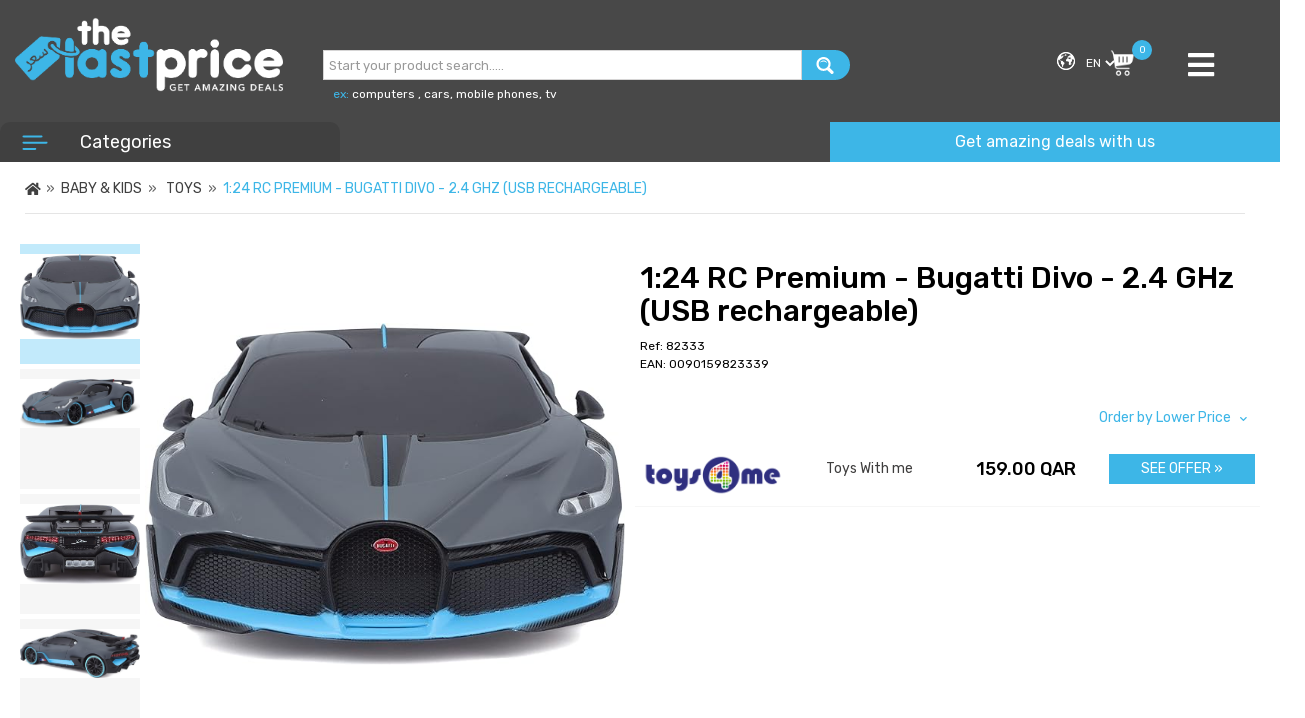

--- FILE ---
content_type: text/html; charset=UTF-8
request_url: https://www.the-lastprice.com/1-24-rc-premium-bugatti-divo-2-4-ghz-usb-rechargeable/3/pt/3771
body_size: 51467
content:
<!DOCTYPE html><!--[if IE 9]><html xmlns="http://www.w3.org/1999/xhtml" lang="pt" class="ie ie9"> <![endif]-->
<!--[if gt IE 9]><!--><html xmlns="http://www.w3.org/1999/xhtml" lang="pt"><!--<![endif]-->
<head prefix="og: http://ogp.me/ns# fb: http://ogp.me/ns/fb# product: http://ogp.me/ns/product#">
<meta http-equiv="Content-Type" content="text/html; charset=utf-8" /><script type="text/javascript">(window.NREUM||(NREUM={})).init={privacy:{cookies_enabled:true},ajax:{deny_list:["bam.nr-data.net"]},feature_flags:["soft_nav"],distributed_tracing:{enabled:true}};(window.NREUM||(NREUM={})).loader_config={agentID:"594534164",accountID:"485229",trustKey:"485229",xpid:"UA4CU1RaGwYDVFZTAAEPVQ==",licenseKey:"1ef3fabe80",applicationID:"530717083",browserID:"594534164"};;/*! For license information please see nr-loader-spa-1.306.0.min.js.LICENSE.txt */
(()=>{var e,t,r={384:(e,t,r)=>{"use strict";r.d(t,{NT:()=>s,US:()=>u,Zm:()=>a,bQ:()=>d,dV:()=>c,pV:()=>l});var n=r(6154),i=r(1863),o=r(1910);const s={beacon:"bam.nr-data.net",errorBeacon:"bam.nr-data.net"};function a(){return n.gm.NREUM||(n.gm.NREUM={}),void 0===n.gm.newrelic&&(n.gm.newrelic=n.gm.NREUM),n.gm.NREUM}function c(){let e=a();return e.o||(e.o={ST:n.gm.setTimeout,SI:n.gm.setImmediate||n.gm.setInterval,CT:n.gm.clearTimeout,XHR:n.gm.XMLHttpRequest,REQ:n.gm.Request,EV:n.gm.Event,PR:n.gm.Promise,MO:n.gm.MutationObserver,FETCH:n.gm.fetch,WS:n.gm.WebSocket},(0,o.i)(...Object.values(e.o))),e}function d(e,t){let r=a();r.initializedAgents??={},t.initializedAt={ms:(0,i.t)(),date:new Date},r.initializedAgents[e]=t}function u(e,t){a()[e]=t}function l(){return function(){let e=a();const t=e.info||{};e.info={beacon:s.beacon,errorBeacon:s.errorBeacon,...t}}(),function(){let e=a();const t=e.init||{};e.init={...t}}(),c(),function(){let e=a();const t=e.loader_config||{};e.loader_config={...t}}(),a()}},782:(e,t,r)=>{"use strict";r.d(t,{T:()=>n});const n=r(860).K7.pageViewTiming},860:(e,t,r)=>{"use strict";r.d(t,{$J:()=>u,K7:()=>c,P3:()=>d,XX:()=>i,Yy:()=>a,df:()=>o,qY:()=>n,v4:()=>s});const n="events",i="jserrors",o="browser/blobs",s="rum",a="browser/logs",c={ajax:"ajax",genericEvents:"generic_events",jserrors:i,logging:"logging",metrics:"metrics",pageAction:"page_action",pageViewEvent:"page_view_event",pageViewTiming:"page_view_timing",sessionReplay:"session_replay",sessionTrace:"session_trace",softNav:"soft_navigations",spa:"spa"},d={[c.pageViewEvent]:1,[c.pageViewTiming]:2,[c.metrics]:3,[c.jserrors]:4,[c.spa]:5,[c.ajax]:6,[c.sessionTrace]:7,[c.softNav]:8,[c.sessionReplay]:9,[c.logging]:10,[c.genericEvents]:11},u={[c.pageViewEvent]:s,[c.pageViewTiming]:n,[c.ajax]:n,[c.spa]:n,[c.softNav]:n,[c.metrics]:i,[c.jserrors]:i,[c.sessionTrace]:o,[c.sessionReplay]:o,[c.logging]:a,[c.genericEvents]:"ins"}},944:(e,t,r)=>{"use strict";r.d(t,{R:()=>i});var n=r(3241);function i(e,t){"function"==typeof console.debug&&(console.debug("New Relic Warning: https://github.com/newrelic/newrelic-browser-agent/blob/main/docs/warning-codes.md#".concat(e),t),(0,n.W)({agentIdentifier:null,drained:null,type:"data",name:"warn",feature:"warn",data:{code:e,secondary:t}}))}},993:(e,t,r)=>{"use strict";r.d(t,{A$:()=>o,ET:()=>s,TZ:()=>a,p_:()=>i});var n=r(860);const i={ERROR:"ERROR",WARN:"WARN",INFO:"INFO",DEBUG:"DEBUG",TRACE:"TRACE"},o={OFF:0,ERROR:1,WARN:2,INFO:3,DEBUG:4,TRACE:5},s="log",a=n.K7.logging},1687:(e,t,r)=>{"use strict";r.d(t,{Ak:()=>d,Ze:()=>f,x3:()=>u});var n=r(3241),i=r(7836),o=r(3606),s=r(860),a=r(2646);const c={};function d(e,t){const r={staged:!1,priority:s.P3[t]||0};l(e),c[e].get(t)||c[e].set(t,r)}function u(e,t){e&&c[e]&&(c[e].get(t)&&c[e].delete(t),p(e,t,!1),c[e].size&&h(e))}function l(e){if(!e)throw new Error("agentIdentifier required");c[e]||(c[e]=new Map)}function f(e="",t="feature",r=!1){if(l(e),!e||!c[e].get(t)||r)return p(e,t);c[e].get(t).staged=!0,h(e)}function h(e){const t=Array.from(c[e]);t.every(([e,t])=>t.staged)&&(t.sort((e,t)=>e[1].priority-t[1].priority),t.forEach(([t])=>{c[e].delete(t),p(e,t)}))}function p(e,t,r=!0){const s=e?i.ee.get(e):i.ee,c=o.i.handlers;if(!s.aborted&&s.backlog&&c){if((0,n.W)({agentIdentifier:e,type:"lifecycle",name:"drain",feature:t}),r){const e=s.backlog[t],r=c[t];if(r){for(let t=0;e&&t<e.length;++t)g(e[t],r);Object.entries(r).forEach(([e,t])=>{Object.values(t||{}).forEach(t=>{t[0]?.on&&t[0]?.context()instanceof a.y&&t[0].on(e,t[1])})})}}s.isolatedBacklog||delete c[t],s.backlog[t]=null,s.emit("drain-"+t,[])}}function g(e,t){var r=e[1];Object.values(t[r]||{}).forEach(t=>{var r=e[0];if(t[0]===r){var n=t[1],i=e[3],o=e[2];n.apply(i,o)}})}},1741:(e,t,r)=>{"use strict";r.d(t,{W:()=>o});var n=r(944),i=r(4261);class o{#e(e,...t){if(this[e]!==o.prototype[e])return this[e](...t);(0,n.R)(35,e)}addPageAction(e,t){return this.#e(i.hG,e,t)}register(e){return this.#e(i.eY,e)}recordCustomEvent(e,t){return this.#e(i.fF,e,t)}setPageViewName(e,t){return this.#e(i.Fw,e,t)}setCustomAttribute(e,t,r){return this.#e(i.cD,e,t,r)}noticeError(e,t){return this.#e(i.o5,e,t)}setUserId(e){return this.#e(i.Dl,e)}setApplicationVersion(e){return this.#e(i.nb,e)}setErrorHandler(e){return this.#e(i.bt,e)}addRelease(e,t){return this.#e(i.k6,e,t)}log(e,t){return this.#e(i.$9,e,t)}start(){return this.#e(i.d3)}finished(e){return this.#e(i.BL,e)}recordReplay(){return this.#e(i.CH)}pauseReplay(){return this.#e(i.Tb)}addToTrace(e){return this.#e(i.U2,e)}setCurrentRouteName(e){return this.#e(i.PA,e)}interaction(e){return this.#e(i.dT,e)}wrapLogger(e,t,r){return this.#e(i.Wb,e,t,r)}measure(e,t){return this.#e(i.V1,e,t)}consent(e){return this.#e(i.Pv,e)}}},1863:(e,t,r)=>{"use strict";function n(){return Math.floor(performance.now())}r.d(t,{t:()=>n})},1910:(e,t,r)=>{"use strict";r.d(t,{i:()=>o});var n=r(944);const i=new Map;function o(...e){return e.every(e=>{if(i.has(e))return i.get(e);const t="function"==typeof e?e.toString():"",r=t.includes("[native code]"),o=t.includes("nrWrapper");return r||o||(0,n.R)(64,e?.name||t),i.set(e,r),r})}},2555:(e,t,r)=>{"use strict";r.d(t,{D:()=>a,f:()=>s});var n=r(384),i=r(8122);const o={beacon:n.NT.beacon,errorBeacon:n.NT.errorBeacon,licenseKey:void 0,applicationID:void 0,sa:void 0,queueTime:void 0,applicationTime:void 0,ttGuid:void 0,user:void 0,account:void 0,product:void 0,extra:void 0,jsAttributes:{},userAttributes:void 0,atts:void 0,transactionName:void 0,tNamePlain:void 0};function s(e){try{return!!e.licenseKey&&!!e.errorBeacon&&!!e.applicationID}catch(e){return!1}}const a=e=>(0,i.a)(e,o)},2614:(e,t,r)=>{"use strict";r.d(t,{BB:()=>s,H3:()=>n,g:()=>d,iL:()=>c,tS:()=>a,uh:()=>i,wk:()=>o});const n="NRBA",i="SESSION",o=144e5,s=18e5,a={STARTED:"session-started",PAUSE:"session-pause",RESET:"session-reset",RESUME:"session-resume",UPDATE:"session-update"},c={SAME_TAB:"same-tab",CROSS_TAB:"cross-tab"},d={OFF:0,FULL:1,ERROR:2}},2646:(e,t,r)=>{"use strict";r.d(t,{y:()=>n});class n{constructor(e){this.contextId=e}}},2843:(e,t,r)=>{"use strict";r.d(t,{G:()=>o,u:()=>i});var n=r(3878);function i(e,t=!1,r,i){(0,n.DD)("visibilitychange",function(){if(t)return void("hidden"===document.visibilityState&&e());e(document.visibilityState)},r,i)}function o(e,t,r){(0,n.sp)("pagehide",e,t,r)}},3241:(e,t,r)=>{"use strict";r.d(t,{W:()=>o});var n=r(6154);const i="newrelic";function o(e={}){try{n.gm.dispatchEvent(new CustomEvent(i,{detail:e}))}catch(e){}}},3304:(e,t,r)=>{"use strict";r.d(t,{A:()=>o});var n=r(7836);const i=()=>{const e=new WeakSet;return(t,r)=>{if("object"==typeof r&&null!==r){if(e.has(r))return;e.add(r)}return r}};function o(e){try{return JSON.stringify(e,i())??""}catch(e){try{n.ee.emit("internal-error",[e])}catch(e){}return""}}},3333:(e,t,r)=>{"use strict";r.d(t,{$v:()=>u,TZ:()=>n,Xh:()=>c,Zp:()=>i,kd:()=>d,mq:()=>a,nf:()=>s,qN:()=>o});const n=r(860).K7.genericEvents,i=["auxclick","click","copy","keydown","paste","scrollend"],o=["focus","blur"],s=4,a=1e3,c=2e3,d=["PageAction","UserAction","BrowserPerformance"],u={RESOURCES:"experimental.resources",REGISTER:"register"}},3434:(e,t,r)=>{"use strict";r.d(t,{Jt:()=>o,YM:()=>d});var n=r(7836),i=r(5607);const o="nr@original:".concat(i.W),s=50;var a=Object.prototype.hasOwnProperty,c=!1;function d(e,t){return e||(e=n.ee),r.inPlace=function(e,t,n,i,o){n||(n="");const s="-"===n.charAt(0);for(let a=0;a<t.length;a++){const c=t[a],d=e[c];l(d)||(e[c]=r(d,s?c+n:n,i,c,o))}},r.flag=o,r;function r(t,r,n,c,d){return l(t)?t:(r||(r=""),nrWrapper[o]=t,function(e,t,r){if(Object.defineProperty&&Object.keys)try{return Object.keys(e).forEach(function(r){Object.defineProperty(t,r,{get:function(){return e[r]},set:function(t){return e[r]=t,t}})}),t}catch(e){u([e],r)}for(var n in e)a.call(e,n)&&(t[n]=e[n])}(t,nrWrapper,e),nrWrapper);function nrWrapper(){var o,a,l,f;let h;try{a=this,o=[...arguments],l="function"==typeof n?n(o,a):n||{}}catch(t){u([t,"",[o,a,c],l],e)}i(r+"start",[o,a,c],l,d);const p=performance.now();let g;try{return f=t.apply(a,o),g=performance.now(),f}catch(e){throw g=performance.now(),i(r+"err",[o,a,e],l,d),h=e,h}finally{const e=g-p,t={start:p,end:g,duration:e,isLongTask:e>=s,methodName:c,thrownError:h};t.isLongTask&&i("long-task",[t,a],l,d),i(r+"end",[o,a,f],l,d)}}}function i(r,n,i,o){if(!c||t){var s=c;c=!0;try{e.emit(r,n,i,t,o)}catch(t){u([t,r,n,i],e)}c=s}}}function u(e,t){t||(t=n.ee);try{t.emit("internal-error",e)}catch(e){}}function l(e){return!(e&&"function"==typeof e&&e.apply&&!e[o])}},3606:(e,t,r)=>{"use strict";r.d(t,{i:()=>o});var n=r(9908);o.on=s;var i=o.handlers={};function o(e,t,r,o){s(o||n.d,i,e,t,r)}function s(e,t,r,i,o){o||(o="feature"),e||(e=n.d);var s=t[o]=t[o]||{};(s[r]=s[r]||[]).push([e,i])}},3738:(e,t,r)=>{"use strict";r.d(t,{He:()=>i,Kp:()=>a,Lc:()=>d,Rz:()=>u,TZ:()=>n,bD:()=>o,d3:()=>s,jx:()=>l,sl:()=>f,uP:()=>c});const n=r(860).K7.sessionTrace,i="bstResource",o="resource",s="-start",a="-end",c="fn"+s,d="fn"+a,u="pushState",l=1e3,f=3e4},3785:(e,t,r)=>{"use strict";r.d(t,{R:()=>c,b:()=>d});var n=r(9908),i=r(1863),o=r(860),s=r(3969),a=r(993);function c(e,t,r={},c=a.p_.INFO,d=!0,u,l=(0,i.t)()){(0,n.p)(s.xV,["API/logging/".concat(c.toLowerCase(),"/called")],void 0,o.K7.metrics,e),(0,n.p)(a.ET,[l,t,r,c,d,u],void 0,o.K7.logging,e)}function d(e){return"string"==typeof e&&Object.values(a.p_).some(t=>t===e.toUpperCase().trim())}},3878:(e,t,r)=>{"use strict";function n(e,t){return{capture:e,passive:!1,signal:t}}function i(e,t,r=!1,i){window.addEventListener(e,t,n(r,i))}function o(e,t,r=!1,i){document.addEventListener(e,t,n(r,i))}r.d(t,{DD:()=>o,jT:()=>n,sp:()=>i})},3962:(e,t,r)=>{"use strict";r.d(t,{AM:()=>s,O2:()=>l,OV:()=>o,Qu:()=>f,TZ:()=>c,ih:()=>h,pP:()=>a,t1:()=>u,tC:()=>i,wD:()=>d});var n=r(860);const i=["click","keydown","submit"],o="popstate",s="api",a="initialPageLoad",c=n.K7.softNav,d=5e3,u=500,l={INITIAL_PAGE_LOAD:"",ROUTE_CHANGE:1,UNSPECIFIED:2},f={INTERACTION:1,AJAX:2,CUSTOM_END:3,CUSTOM_TRACER:4},h={IP:"in progress",PF:"pending finish",FIN:"finished",CAN:"cancelled"}},3969:(e,t,r)=>{"use strict";r.d(t,{TZ:()=>n,XG:()=>a,rs:()=>i,xV:()=>s,z_:()=>o});const n=r(860).K7.metrics,i="sm",o="cm",s="storeSupportabilityMetrics",a="storeEventMetrics"},4234:(e,t,r)=>{"use strict";r.d(t,{W:()=>o});var n=r(7836),i=r(1687);class o{constructor(e,t){this.agentIdentifier=e,this.ee=n.ee.get(e),this.featureName=t,this.blocked=!1}deregisterDrain(){(0,i.x3)(this.agentIdentifier,this.featureName)}}},4261:(e,t,r)=>{"use strict";r.d(t,{$9:()=>u,BL:()=>c,CH:()=>p,Dl:()=>x,Fw:()=>w,PA:()=>v,Pl:()=>n,Pv:()=>A,Tb:()=>f,U2:()=>s,V1:()=>E,Wb:()=>T,bt:()=>y,cD:()=>b,d3:()=>R,dT:()=>d,eY:()=>g,fF:()=>h,hG:()=>o,hw:()=>i,k6:()=>a,nb:()=>m,o5:()=>l});const n="api-",i=n+"ixn-",o="addPageAction",s="addToTrace",a="addRelease",c="finished",d="interaction",u="log",l="noticeError",f="pauseReplay",h="recordCustomEvent",p="recordReplay",g="register",m="setApplicationVersion",v="setCurrentRouteName",b="setCustomAttribute",y="setErrorHandler",w="setPageViewName",x="setUserId",R="start",T="wrapLogger",E="measure",A="consent"},4387:(e,t,r)=>{"use strict";function n(e={}){return!(!e.id||!e.name)}function i(e){return"string"==typeof e&&e.trim().length<501||"number"==typeof e}function o(e,t){if(2!==t?.harvestEndpointVersion)return{};const r=t.agentRef.runtime.appMetadata.agents[0].entityGuid;return n(e)?{"source.id":e.id,"source.name":e.name,"source.type":e.type,"parent.id":e.parent?.id||r}:{"entity.guid":r,appId:t.agentRef.info.applicationID}}r.d(t,{Ux:()=>o,c7:()=>n,yo:()=>i})},5205:(e,t,r)=>{"use strict";r.d(t,{j:()=>_});var n=r(384),i=r(1741);var o=r(2555),s=r(3333);const a=e=>{if(!e||"string"!=typeof e)return!1;try{document.createDocumentFragment().querySelector(e)}catch{return!1}return!0};var c=r(2614),d=r(944),u=r(8122);const l="[data-nr-mask]",f=e=>(0,u.a)(e,(()=>{const e={feature_flags:[],experimental:{allow_registered_children:!1,resources:!1},mask_selector:"*",block_selector:"[data-nr-block]",mask_input_options:{color:!1,date:!1,"datetime-local":!1,email:!1,month:!1,number:!1,range:!1,search:!1,tel:!1,text:!1,time:!1,url:!1,week:!1,textarea:!1,select:!1,password:!0}};return{ajax:{deny_list:void 0,block_internal:!0,enabled:!0,autoStart:!0},api:{get allow_registered_children(){return e.feature_flags.includes(s.$v.REGISTER)||e.experimental.allow_registered_children},set allow_registered_children(t){e.experimental.allow_registered_children=t},duplicate_registered_data:!1},browser_consent_mode:{enabled:!1},distributed_tracing:{enabled:void 0,exclude_newrelic_header:void 0,cors_use_newrelic_header:void 0,cors_use_tracecontext_headers:void 0,allowed_origins:void 0},get feature_flags(){return e.feature_flags},set feature_flags(t){e.feature_flags=t},generic_events:{enabled:!0,autoStart:!0},harvest:{interval:30},jserrors:{enabled:!0,autoStart:!0},logging:{enabled:!0,autoStart:!0},metrics:{enabled:!0,autoStart:!0},obfuscate:void 0,page_action:{enabled:!0},page_view_event:{enabled:!0,autoStart:!0},page_view_timing:{enabled:!0,autoStart:!0},performance:{capture_marks:!1,capture_measures:!1,capture_detail:!0,resources:{get enabled(){return e.feature_flags.includes(s.$v.RESOURCES)||e.experimental.resources},set enabled(t){e.experimental.resources=t},asset_types:[],first_party_domains:[],ignore_newrelic:!0}},privacy:{cookies_enabled:!0},proxy:{assets:void 0,beacon:void 0},session:{expiresMs:c.wk,inactiveMs:c.BB},session_replay:{autoStart:!0,enabled:!1,preload:!1,sampling_rate:10,error_sampling_rate:100,collect_fonts:!1,inline_images:!1,fix_stylesheets:!0,mask_all_inputs:!0,get mask_text_selector(){return e.mask_selector},set mask_text_selector(t){a(t)?e.mask_selector="".concat(t,",").concat(l):""===t||null===t?e.mask_selector=l:(0,d.R)(5,t)},get block_class(){return"nr-block"},get ignore_class(){return"nr-ignore"},get mask_text_class(){return"nr-mask"},get block_selector(){return e.block_selector},set block_selector(t){a(t)?e.block_selector+=",".concat(t):""!==t&&(0,d.R)(6,t)},get mask_input_options(){return e.mask_input_options},set mask_input_options(t){t&&"object"==typeof t?e.mask_input_options={...t,password:!0}:(0,d.R)(7,t)}},session_trace:{enabled:!0,autoStart:!0},soft_navigations:{enabled:!0,autoStart:!0},spa:{enabled:!0,autoStart:!0},ssl:void 0,user_actions:{enabled:!0,elementAttributes:["id","className","tagName","type"]}}})());var h=r(6154),p=r(9324);let g=0;const m={buildEnv:p.F3,distMethod:p.Xs,version:p.xv,originTime:h.WN},v={consented:!1},b={appMetadata:{},get consented(){return this.session?.state?.consent||v.consented},set consented(e){v.consented=e},customTransaction:void 0,denyList:void 0,disabled:!1,harvester:void 0,isolatedBacklog:!1,isRecording:!1,loaderType:void 0,maxBytes:3e4,obfuscator:void 0,onerror:void 0,ptid:void 0,releaseIds:{},session:void 0,timeKeeper:void 0,registeredEntities:[],jsAttributesMetadata:{bytes:0},get harvestCount(){return++g}},y=e=>{const t=(0,u.a)(e,b),r=Object.keys(m).reduce((e,t)=>(e[t]={value:m[t],writable:!1,configurable:!0,enumerable:!0},e),{});return Object.defineProperties(t,r)};var w=r(5701);const x=e=>{const t=e.startsWith("http");e+="/",r.p=t?e:"https://"+e};var R=r(7836),T=r(3241);const E={accountID:void 0,trustKey:void 0,agentID:void 0,licenseKey:void 0,applicationID:void 0,xpid:void 0},A=e=>(0,u.a)(e,E),S=new Set;function _(e,t={},r,s){let{init:a,info:c,loader_config:d,runtime:u={},exposed:l=!0}=t;if(!c){const e=(0,n.pV)();a=e.init,c=e.info,d=e.loader_config}e.init=f(a||{}),e.loader_config=A(d||{}),c.jsAttributes??={},h.bv&&(c.jsAttributes.isWorker=!0),e.info=(0,o.D)(c);const p=e.init,g=[c.beacon,c.errorBeacon];S.has(e.agentIdentifier)||(p.proxy.assets&&(x(p.proxy.assets),g.push(p.proxy.assets)),p.proxy.beacon&&g.push(p.proxy.beacon),e.beacons=[...g],function(e){const t=(0,n.pV)();Object.getOwnPropertyNames(i.W.prototype).forEach(r=>{const n=i.W.prototype[r];if("function"!=typeof n||"constructor"===n)return;let o=t[r];e[r]&&!1!==e.exposed&&"micro-agent"!==e.runtime?.loaderType&&(t[r]=(...t)=>{const n=e[r](...t);return o?o(...t):n})})}(e),(0,n.US)("activatedFeatures",w.B),e.runSoftNavOverSpa&&=!0===p.soft_navigations.enabled&&p.feature_flags.includes("soft_nav")),u.denyList=[...p.ajax.deny_list||[],...p.ajax.block_internal?g:[]],u.ptid=e.agentIdentifier,u.loaderType=r,e.runtime=y(u),S.has(e.agentIdentifier)||(e.ee=R.ee.get(e.agentIdentifier),e.exposed=l,(0,T.W)({agentIdentifier:e.agentIdentifier,drained:!!w.B?.[e.agentIdentifier],type:"lifecycle",name:"initialize",feature:void 0,data:e.config})),S.add(e.agentIdentifier)}},5270:(e,t,r)=>{"use strict";r.d(t,{Aw:()=>s,SR:()=>o,rF:()=>a});var n=r(384),i=r(7767);function o(e){return!!(0,n.dV)().o.MO&&(0,i.V)(e)&&!0===e?.session_trace.enabled}function s(e){return!0===e?.session_replay.preload&&o(e)}function a(e,t){try{if("string"==typeof t?.type){if("password"===t.type.toLowerCase())return"*".repeat(e?.length||0);if(void 0!==t?.dataset?.nrUnmask||t?.classList?.contains("nr-unmask"))return e}}catch(e){}return"string"==typeof e?e.replace(/[\S]/g,"*"):"*".repeat(e?.length||0)}},5289:(e,t,r)=>{"use strict";r.d(t,{GG:()=>s,Qr:()=>c,sB:()=>a});var n=r(3878),i=r(6389);function o(){return"undefined"==typeof document||"complete"===document.readyState}function s(e,t){if(o())return e();const r=(0,i.J)(e),s=setInterval(()=>{o()&&(clearInterval(s),r())},500);(0,n.sp)("load",r,t)}function a(e){if(o())return e();(0,n.DD)("DOMContentLoaded",e)}function c(e){if(o())return e();(0,n.sp)("popstate",e)}},5607:(e,t,r)=>{"use strict";r.d(t,{W:()=>n});const n=(0,r(9566).bz)()},5701:(e,t,r)=>{"use strict";r.d(t,{B:()=>o,t:()=>s});var n=r(3241);const i=new Set,o={};function s(e,t){const r=t.agentIdentifier;o[r]??={},e&&"object"==typeof e&&(i.has(r)||(t.ee.emit("rumresp",[e]),o[r]=e,i.add(r),(0,n.W)({agentIdentifier:r,loaded:!0,drained:!0,type:"lifecycle",name:"load",feature:void 0,data:e})))}},6154:(e,t,r)=>{"use strict";r.d(t,{A4:()=>a,OF:()=>u,RI:()=>i,WN:()=>h,bv:()=>o,eN:()=>p,gm:()=>s,lR:()=>f,m:()=>d,mw:()=>c,sb:()=>l});var n=r(1863);const i="undefined"!=typeof window&&!!window.document,o="undefined"!=typeof WorkerGlobalScope&&("undefined"!=typeof self&&self instanceof WorkerGlobalScope&&self.navigator instanceof WorkerNavigator||"undefined"!=typeof globalThis&&globalThis instanceof WorkerGlobalScope&&globalThis.navigator instanceof WorkerNavigator),s=i?window:"undefined"!=typeof WorkerGlobalScope&&("undefined"!=typeof self&&self instanceof WorkerGlobalScope&&self||"undefined"!=typeof globalThis&&globalThis instanceof WorkerGlobalScope&&globalThis),a="complete"===s?.document?.readyState,c=Boolean("hidden"===s?.document?.visibilityState),d=""+s?.location,u=/iPad|iPhone|iPod/.test(s.navigator?.userAgent),l=u&&"undefined"==typeof SharedWorker,f=(()=>{const e=s.navigator?.userAgent?.match(/Firefox[/\s](\d+\.\d+)/);return Array.isArray(e)&&e.length>=2?+e[1]:0})(),h=Date.now()-(0,n.t)(),p=()=>"undefined"!=typeof PerformanceNavigationTiming&&s?.performance?.getEntriesByType("navigation")?.[0]?.responseStart},6344:(e,t,r)=>{"use strict";r.d(t,{BB:()=>u,Qb:()=>l,TZ:()=>i,Ug:()=>s,Vh:()=>o,_s:()=>a,bc:()=>d,yP:()=>c});var n=r(2614);const i=r(860).K7.sessionReplay,o="errorDuringReplay",s=.12,a={DomContentLoaded:0,Load:1,FullSnapshot:2,IncrementalSnapshot:3,Meta:4,Custom:5},c={[n.g.ERROR]:15e3,[n.g.FULL]:3e5,[n.g.OFF]:0},d={RESET:{message:"Session was reset",sm:"Reset"},IMPORT:{message:"Recorder failed to import",sm:"Import"},TOO_MANY:{message:"429: Too Many Requests",sm:"Too-Many"},TOO_BIG:{message:"Payload was too large",sm:"Too-Big"},CROSS_TAB:{message:"Session Entity was set to OFF on another tab",sm:"Cross-Tab"},ENTITLEMENTS:{message:"Session Replay is not allowed and will not be started",sm:"Entitlement"}},u=5e3,l={API:"api",RESUME:"resume",SWITCH_TO_FULL:"switchToFull",INITIALIZE:"initialize",PRELOAD:"preload"}},6389:(e,t,r)=>{"use strict";function n(e,t=500,r={}){const n=r?.leading||!1;let i;return(...r)=>{n&&void 0===i&&(e.apply(this,r),i=setTimeout(()=>{i=clearTimeout(i)},t)),n||(clearTimeout(i),i=setTimeout(()=>{e.apply(this,r)},t))}}function i(e){let t=!1;return(...r)=>{t||(t=!0,e.apply(this,r))}}r.d(t,{J:()=>i,s:()=>n})},6630:(e,t,r)=>{"use strict";r.d(t,{T:()=>n});const n=r(860).K7.pageViewEvent},6774:(e,t,r)=>{"use strict";r.d(t,{T:()=>n});const n=r(860).K7.jserrors},7295:(e,t,r)=>{"use strict";r.d(t,{Xv:()=>s,gX:()=>i,iW:()=>o});var n=[];function i(e){if(!e||o(e))return!1;if(0===n.length)return!0;for(var t=0;t<n.length;t++){var r=n[t];if("*"===r.hostname)return!1;if(a(r.hostname,e.hostname)&&c(r.pathname,e.pathname))return!1}return!0}function o(e){return void 0===e.hostname}function s(e){if(n=[],e&&e.length)for(var t=0;t<e.length;t++){let r=e[t];if(!r)continue;0===r.indexOf("http://")?r=r.substring(7):0===r.indexOf("https://")&&(r=r.substring(8));const i=r.indexOf("/");let o,s;i>0?(o=r.substring(0,i),s=r.substring(i)):(o=r,s="");let[a]=o.split(":");n.push({hostname:a,pathname:s})}}function a(e,t){return!(e.length>t.length)&&t.indexOf(e)===t.length-e.length}function c(e,t){return 0===e.indexOf("/")&&(e=e.substring(1)),0===t.indexOf("/")&&(t=t.substring(1)),""===e||e===t}},7378:(e,t,r)=>{"use strict";r.d(t,{$p:()=>R,BR:()=>b,Kp:()=>x,L3:()=>y,Lc:()=>c,NC:()=>o,SG:()=>u,TZ:()=>i,U6:()=>p,UT:()=>m,d3:()=>w,dT:()=>f,e5:()=>E,gx:()=>v,l9:()=>l,oW:()=>h,op:()=>g,rw:()=>d,tH:()=>A,uP:()=>a,wW:()=>T,xq:()=>s});var n=r(384);const i=r(860).K7.spa,o=["click","submit","keypress","keydown","keyup","change"],s=999,a="fn-start",c="fn-end",d="cb-start",u="api-ixn-",l="remaining",f="interaction",h="spaNode",p="jsonpNode",g="fetch-start",m="fetch-done",v="fetch-body-",b="jsonp-end",y=(0,n.dV)().o.ST,w="-start",x="-end",R="-body",T="cb"+x,E="jsTime",A="fetch"},7485:(e,t,r)=>{"use strict";r.d(t,{D:()=>i});var n=r(6154);function i(e){if(0===(e||"").indexOf("data:"))return{protocol:"data"};try{const t=new URL(e,location.href),r={port:t.port,hostname:t.hostname,pathname:t.pathname,search:t.search,protocol:t.protocol.slice(0,t.protocol.indexOf(":")),sameOrigin:t.protocol===n.gm?.location?.protocol&&t.host===n.gm?.location?.host};return r.port&&""!==r.port||("http:"===t.protocol&&(r.port="80"),"https:"===t.protocol&&(r.port="443")),r.pathname&&""!==r.pathname?r.pathname.startsWith("/")||(r.pathname="/".concat(r.pathname)):r.pathname="/",r}catch(e){return{}}}},7699:(e,t,r)=>{"use strict";r.d(t,{It:()=>o,KC:()=>a,No:()=>i,qh:()=>s});var n=r(860);const i=16e3,o=1e6,s="SESSION_ERROR",a={[n.K7.logging]:!0,[n.K7.genericEvents]:!1,[n.K7.jserrors]:!1,[n.K7.ajax]:!1}},7767:(e,t,r)=>{"use strict";r.d(t,{V:()=>i});var n=r(6154);const i=e=>n.RI&&!0===e?.privacy.cookies_enabled},7836:(e,t,r)=>{"use strict";r.d(t,{P:()=>a,ee:()=>c});var n=r(384),i=r(8990),o=r(2646),s=r(5607);const a="nr@context:".concat(s.W),c=function e(t,r){var n={},s={},u={},l=!1;try{l=16===r.length&&d.initializedAgents?.[r]?.runtime.isolatedBacklog}catch(e){}var f={on:p,addEventListener:p,removeEventListener:function(e,t){var r=n[e];if(!r)return;for(var i=0;i<r.length;i++)r[i]===t&&r.splice(i,1)},emit:function(e,r,n,i,o){!1!==o&&(o=!0);if(c.aborted&&!i)return;t&&o&&t.emit(e,r,n);var a=h(n);g(e).forEach(e=>{e.apply(a,r)});var d=v()[s[e]];d&&d.push([f,e,r,a]);return a},get:m,listeners:g,context:h,buffer:function(e,t){const r=v();if(t=t||"feature",f.aborted)return;Object.entries(e||{}).forEach(([e,n])=>{s[n]=t,t in r||(r[t]=[])})},abort:function(){f._aborted=!0,Object.keys(f.backlog).forEach(e=>{delete f.backlog[e]})},isBuffering:function(e){return!!v()[s[e]]},debugId:r,backlog:l?{}:t&&"object"==typeof t.backlog?t.backlog:{},isolatedBacklog:l};return Object.defineProperty(f,"aborted",{get:()=>{let e=f._aborted||!1;return e||(t&&(e=t.aborted),e)}}),f;function h(e){return e&&e instanceof o.y?e:e?(0,i.I)(e,a,()=>new o.y(a)):new o.y(a)}function p(e,t){n[e]=g(e).concat(t)}function g(e){return n[e]||[]}function m(t){return u[t]=u[t]||e(f,t)}function v(){return f.backlog}}(void 0,"globalEE"),d=(0,n.Zm)();d.ee||(d.ee=c)},8122:(e,t,r)=>{"use strict";r.d(t,{a:()=>i});var n=r(944);function i(e,t){try{if(!e||"object"!=typeof e)return(0,n.R)(3);if(!t||"object"!=typeof t)return(0,n.R)(4);const r=Object.create(Object.getPrototypeOf(t),Object.getOwnPropertyDescriptors(t)),o=0===Object.keys(r).length?e:r;for(let s in o)if(void 0!==e[s])try{if(null===e[s]){r[s]=null;continue}Array.isArray(e[s])&&Array.isArray(t[s])?r[s]=Array.from(new Set([...e[s],...t[s]])):"object"==typeof e[s]&&"object"==typeof t[s]?r[s]=i(e[s],t[s]):r[s]=e[s]}catch(e){r[s]||(0,n.R)(1,e)}return r}catch(e){(0,n.R)(2,e)}}},8139:(e,t,r)=>{"use strict";r.d(t,{u:()=>f});var n=r(7836),i=r(3434),o=r(8990),s=r(6154);const a={},c=s.gm.XMLHttpRequest,d="addEventListener",u="removeEventListener",l="nr@wrapped:".concat(n.P);function f(e){var t=function(e){return(e||n.ee).get("events")}(e);if(a[t.debugId]++)return t;a[t.debugId]=1;var r=(0,i.YM)(t,!0);function f(e){r.inPlace(e,[d,u],"-",p)}function p(e,t){return e[1]}return"getPrototypeOf"in Object&&(s.RI&&h(document,f),c&&h(c.prototype,f),h(s.gm,f)),t.on(d+"-start",function(e,t){var n=e[1];if(null!==n&&("function"==typeof n||"object"==typeof n)&&"newrelic"!==e[0]){var i=(0,o.I)(n,l,function(){var e={object:function(){if("function"!=typeof n.handleEvent)return;return n.handleEvent.apply(n,arguments)},function:n}[typeof n];return e?r(e,"fn-",null,e.name||"anonymous"):n});this.wrapped=e[1]=i}}),t.on(u+"-start",function(e){e[1]=this.wrapped||e[1]}),t}function h(e,t,...r){let n=e;for(;"object"==typeof n&&!Object.prototype.hasOwnProperty.call(n,d);)n=Object.getPrototypeOf(n);n&&t(n,...r)}},8374:(e,t,r)=>{r.nc=(()=>{try{return document?.currentScript?.nonce}catch(e){}return""})()},8990:(e,t,r)=>{"use strict";r.d(t,{I:()=>i});var n=Object.prototype.hasOwnProperty;function i(e,t,r){if(n.call(e,t))return e[t];var i=r();if(Object.defineProperty&&Object.keys)try{return Object.defineProperty(e,t,{value:i,writable:!0,enumerable:!1}),i}catch(e){}return e[t]=i,i}},9300:(e,t,r)=>{"use strict";r.d(t,{T:()=>n});const n=r(860).K7.ajax},9324:(e,t,r)=>{"use strict";r.d(t,{AJ:()=>s,F3:()=>i,Xs:()=>o,Yq:()=>a,xv:()=>n});const n="1.306.0",i="PROD",o="CDN",s="@newrelic/rrweb",a="1.0.1"},9566:(e,t,r)=>{"use strict";r.d(t,{LA:()=>a,ZF:()=>c,bz:()=>s,el:()=>d});var n=r(6154);const i="xxxxxxxx-xxxx-4xxx-yxxx-xxxxxxxxxxxx";function o(e,t){return e?15&e[t]:16*Math.random()|0}function s(){const e=n.gm?.crypto||n.gm?.msCrypto;let t,r=0;return e&&e.getRandomValues&&(t=e.getRandomValues(new Uint8Array(30))),i.split("").map(e=>"x"===e?o(t,r++).toString(16):"y"===e?(3&o()|8).toString(16):e).join("")}function a(e){const t=n.gm?.crypto||n.gm?.msCrypto;let r,i=0;t&&t.getRandomValues&&(r=t.getRandomValues(new Uint8Array(e)));const s=[];for(var a=0;a<e;a++)s.push(o(r,i++).toString(16));return s.join("")}function c(){return a(16)}function d(){return a(32)}},9908:(e,t,r)=>{"use strict";r.d(t,{d:()=>n,p:()=>i});var n=r(7836).ee.get("handle");function i(e,t,r,i,o){o?(o.buffer([e],i),o.emit(e,t,r)):(n.buffer([e],i),n.emit(e,t,r))}}},n={};function i(e){var t=n[e];if(void 0!==t)return t.exports;var o=n[e]={exports:{}};return r[e](o,o.exports,i),o.exports}i.m=r,i.d=(e,t)=>{for(var r in t)i.o(t,r)&&!i.o(e,r)&&Object.defineProperty(e,r,{enumerable:!0,get:t[r]})},i.f={},i.e=e=>Promise.all(Object.keys(i.f).reduce((t,r)=>(i.f[r](e,t),t),[])),i.u=e=>({212:"nr-spa-compressor",249:"nr-spa-recorder",478:"nr-spa"}[e]+"-1.306.0.min.js"),i.o=(e,t)=>Object.prototype.hasOwnProperty.call(e,t),e={},t="NRBA-1.306.0.PROD:",i.l=(r,n,o,s)=>{if(e[r])e[r].push(n);else{var a,c;if(void 0!==o)for(var d=document.getElementsByTagName("script"),u=0;u<d.length;u++){var l=d[u];if(l.getAttribute("src")==r||l.getAttribute("data-webpack")==t+o){a=l;break}}if(!a){c=!0;var f={478:"sha512-aOsrvCAZ97m4mi9/Q4P4Dl7seaB7sOFJOs8qmPK71B7CWoc9bXc5a5319PV5PSQ3SmEq++JW0qpaiKWV7MTLEg==",249:"sha512-nPxm1wa+eWrD9VPj39BAOPa200tURpQREipOlSDpePq/R8Y4hd4lO6tDy6C/6jm/J54CUHnLYeGyLZ/GIlo7gg==",212:"sha512-zcA2FBsG3fy6K+G9+4J1T2M6AmHuICGsq35BrGWu1rmRJwYBUqdOhAAxJkXYpoBy/9vKZ7LBcGpOEjABpjEWCQ=="};(a=document.createElement("script")).charset="utf-8",i.nc&&a.setAttribute("nonce",i.nc),a.setAttribute("data-webpack",t+o),a.src=r,0!==a.src.indexOf(window.location.origin+"/")&&(a.crossOrigin="anonymous"),f[s]&&(a.integrity=f[s])}e[r]=[n];var h=(t,n)=>{a.onerror=a.onload=null,clearTimeout(p);var i=e[r];if(delete e[r],a.parentNode&&a.parentNode.removeChild(a),i&&i.forEach(e=>e(n)),t)return t(n)},p=setTimeout(h.bind(null,void 0,{type:"timeout",target:a}),12e4);a.onerror=h.bind(null,a.onerror),a.onload=h.bind(null,a.onload),c&&document.head.appendChild(a)}},i.r=e=>{"undefined"!=typeof Symbol&&Symbol.toStringTag&&Object.defineProperty(e,Symbol.toStringTag,{value:"Module"}),Object.defineProperty(e,"__esModule",{value:!0})},i.p="https://js-agent.newrelic.com/",(()=>{var e={38:0,788:0};i.f.j=(t,r)=>{var n=i.o(e,t)?e[t]:void 0;if(0!==n)if(n)r.push(n[2]);else{var o=new Promise((r,i)=>n=e[t]=[r,i]);r.push(n[2]=o);var s=i.p+i.u(t),a=new Error;i.l(s,r=>{if(i.o(e,t)&&(0!==(n=e[t])&&(e[t]=void 0),n)){var o=r&&("load"===r.type?"missing":r.type),s=r&&r.target&&r.target.src;a.message="Loading chunk "+t+" failed: ("+o+": "+s+")",a.name="ChunkLoadError",a.type=o,a.request=s,n[1](a)}},"chunk-"+t,t)}};var t=(t,r)=>{var n,o,[s,a,c]=r,d=0;if(s.some(t=>0!==e[t])){for(n in a)i.o(a,n)&&(i.m[n]=a[n]);if(c)c(i)}for(t&&t(r);d<s.length;d++)o=s[d],i.o(e,o)&&e[o]&&e[o][0](),e[o]=0},r=self["webpackChunk:NRBA-1.306.0.PROD"]=self["webpackChunk:NRBA-1.306.0.PROD"]||[];r.forEach(t.bind(null,0)),r.push=t.bind(null,r.push.bind(r))})(),(()=>{"use strict";i(8374);var e=i(9566),t=i(1741);class r extends t.W{agentIdentifier=(0,e.LA)(16)}var n=i(860);const o=Object.values(n.K7);var s=i(5205);var a=i(9908),c=i(1863),d=i(4261),u=i(3241),l=i(944),f=i(5701),h=i(3969);function p(e,t,i,o){const s=o||i;!s||s[e]&&s[e]!==r.prototype[e]||(s[e]=function(){(0,a.p)(h.xV,["API/"+e+"/called"],void 0,n.K7.metrics,i.ee),(0,u.W)({agentIdentifier:i.agentIdentifier,drained:!!f.B?.[i.agentIdentifier],type:"data",name:"api",feature:d.Pl+e,data:{}});try{return t.apply(this,arguments)}catch(e){(0,l.R)(23,e)}})}function g(e,t,r,n,i){const o=e.info;null===r?delete o.jsAttributes[t]:o.jsAttributes[t]=r,(i||null===r)&&(0,a.p)(d.Pl+n,[(0,c.t)(),t,r],void 0,"session",e.ee)}var m=i(1687),v=i(4234),b=i(5289),y=i(6154),w=i(5270),x=i(7767),R=i(6389),T=i(7699);class E extends v.W{constructor(e,t){super(e.agentIdentifier,t),this.agentRef=e,this.abortHandler=void 0,this.featAggregate=void 0,this.loadedSuccessfully=void 0,this.onAggregateImported=new Promise(e=>{this.loadedSuccessfully=e}),this.deferred=Promise.resolve(),!1===e.init[this.featureName].autoStart?this.deferred=new Promise((t,r)=>{this.ee.on("manual-start-all",(0,R.J)(()=>{(0,m.Ak)(e.agentIdentifier,this.featureName),t()}))}):(0,m.Ak)(e.agentIdentifier,t)}importAggregator(e,t,r={}){if(this.featAggregate)return;const n=async()=>{let n;await this.deferred;try{if((0,x.V)(e.init)){const{setupAgentSession:t}=await i.e(478).then(i.bind(i,8766));n=t(e)}}catch(e){(0,l.R)(20,e),this.ee.emit("internal-error",[e]),(0,a.p)(T.qh,[e],void 0,this.featureName,this.ee)}try{if(!this.#t(this.featureName,n,e.init))return(0,m.Ze)(this.agentIdentifier,this.featureName),void this.loadedSuccessfully(!1);const{Aggregate:i}=await t();this.featAggregate=new i(e,r),e.runtime.harvester.initializedAggregates.push(this.featAggregate),this.loadedSuccessfully(!0)}catch(e){(0,l.R)(34,e),this.abortHandler?.(),(0,m.Ze)(this.agentIdentifier,this.featureName,!0),this.loadedSuccessfully(!1),this.ee&&this.ee.abort()}};y.RI?(0,b.GG)(()=>n(),!0):n()}#t(e,t,r){if(this.blocked)return!1;switch(e){case n.K7.sessionReplay:return(0,w.SR)(r)&&!!t;case n.K7.sessionTrace:return!!t;default:return!0}}}var A=i(6630),S=i(2614);class _ extends E{static featureName=A.T;constructor(e){var t;super(e,A.T),this.setupInspectionEvents(e.agentIdentifier),t=e,p(d.Fw,function(e,r){"string"==typeof e&&("/"!==e.charAt(0)&&(e="/"+e),t.runtime.customTransaction=(r||"http://custom.transaction")+e,(0,a.p)(d.Pl+d.Fw,[(0,c.t)()],void 0,void 0,t.ee))},t),this.importAggregator(e,()=>i.e(478).then(i.bind(i,2467)))}setupInspectionEvents(e){const t=(t,r)=>{t&&(0,u.W)({agentIdentifier:e,timeStamp:t.timeStamp,loaded:"complete"===t.target.readyState,type:"window",name:r,data:t.target.location+""})};(0,b.sB)(e=>{t(e,"DOMContentLoaded")}),(0,b.GG)(e=>{t(e,"load")}),(0,b.Qr)(e=>{t(e,"navigate")}),this.ee.on(S.tS.UPDATE,(t,r)=>{(0,u.W)({agentIdentifier:e,type:"lifecycle",name:"session",data:r})})}}var O=i(384);var N=i(2843),I=i(782);class P extends E{static featureName=I.T;constructor(e){super(e,I.T),y.RI&&((0,N.u)(()=>(0,a.p)("docHidden",[(0,c.t)()],void 0,I.T,this.ee),!0),(0,N.G)(()=>(0,a.p)("winPagehide",[(0,c.t)()],void 0,I.T,this.ee)),this.importAggregator(e,()=>i.e(478).then(i.bind(i,9917))))}}class j extends E{static featureName=h.TZ;constructor(e){super(e,h.TZ),y.RI&&document.addEventListener("securitypolicyviolation",e=>{(0,a.p)(h.xV,["Generic/CSPViolation/Detected"],void 0,this.featureName,this.ee)}),this.importAggregator(e,()=>i.e(478).then(i.bind(i,6555)))}}var k=i(6774),C=i(3878),D=i(3304);class L{constructor(e,t,r,n,i){this.name="UncaughtError",this.message="string"==typeof e?e:(0,D.A)(e),this.sourceURL=t,this.line=r,this.column=n,this.__newrelic=i}}function M(e){return K(e)?e:new L(void 0!==e?.message?e.message:e,e?.filename||e?.sourceURL,e?.lineno||e?.line,e?.colno||e?.col,e?.__newrelic,e?.cause)}function H(e){const t="Unhandled Promise Rejection: ";if(!e?.reason)return;if(K(e.reason)){try{e.reason.message.startsWith(t)||(e.reason.message=t+e.reason.message)}catch(e){}return M(e.reason)}const r=M(e.reason);return(r.message||"").startsWith(t)||(r.message=t+r.message),r}function B(e){if(e.error instanceof SyntaxError&&!/:\d+$/.test(e.error.stack?.trim())){const t=new L(e.message,e.filename,e.lineno,e.colno,e.error.__newrelic,e.cause);return t.name=SyntaxError.name,t}return K(e.error)?e.error:M(e)}function K(e){return e instanceof Error&&!!e.stack}function W(e,t,r,i,o=(0,c.t)()){"string"==typeof e&&(e=new Error(e)),(0,a.p)("err",[e,o,!1,t,r.runtime.isRecording,void 0,i],void 0,n.K7.jserrors,r.ee),(0,a.p)("uaErr",[],void 0,n.K7.genericEvents,r.ee)}var U=i(4387),F=i(993),V=i(3785);function G(e,{customAttributes:t={},level:r=F.p_.INFO}={},n,i,o=(0,c.t)()){(0,V.R)(n.ee,e,t,r,!1,i,o)}function z(e,t,r,i,o=(0,c.t)()){(0,a.p)(d.Pl+d.hG,[o,e,t,i],void 0,n.K7.genericEvents,r.ee)}function Z(e,t,r,i,o=(0,c.t)()){const{start:s,end:u,customAttributes:f}=t||{},h={customAttributes:f||{}};if("object"!=typeof h.customAttributes||"string"!=typeof e||0===e.length)return void(0,l.R)(57);const p=(e,t)=>null==e?t:"number"==typeof e?e:e instanceof PerformanceMark?e.startTime:Number.NaN;if(h.start=p(s,0),h.end=p(u,o),Number.isNaN(h.start)||Number.isNaN(h.end))(0,l.R)(57);else{if(h.duration=h.end-h.start,!(h.duration<0))return(0,a.p)(d.Pl+d.V1,[h,e,i],void 0,n.K7.genericEvents,r.ee),h;(0,l.R)(58)}}function q(e,t={},r,i,o=(0,c.t)()){(0,a.p)(d.Pl+d.fF,[o,e,t,i],void 0,n.K7.genericEvents,r.ee)}function X(e){p(d.eY,function(t){return Y(e,t)},e)}function Y(e,t,r){const i={};(0,l.R)(54,"newrelic.register"),t||={},t.type="MFE",t.licenseKey||=e.info.licenseKey,t.blocked=!1,t.parent=r||{};let o=()=>{};const s=e.runtime.registeredEntities,d=s.find(({metadata:{target:{id:e,name:r}}})=>e===t.id);if(d)return d.metadata.target.name!==t.name&&(d.metadata.target.name=t.name),d;const u=e=>{t.blocked=!0,o=e};e.init.api.allow_registered_children||u((0,R.J)(()=>(0,l.R)(55))),(0,U.c7)(t)||u((0,R.J)(()=>(0,l.R)(48,t))),(0,U.yo)(t.id)&&(0,U.yo)(t.name)||u((0,R.J)(()=>(0,l.R)(48,t)));const f={addPageAction:(r,n={})=>m(z,[r,{...i,...n},e],t),log:(r,n={})=>m(G,[r,{...n,customAttributes:{...i,...n.customAttributes||{}}},e],t),measure:(r,n={})=>m(Z,[r,{...n,customAttributes:{...i,...n.customAttributes||{}}},e],t),noticeError:(r,n={})=>m(W,[r,{...i,...n},e],t),register:(t={})=>m(Y,[e,t],f.metadata.target),recordCustomEvent:(r,n={})=>m(q,[r,{...i,...n},e],t),setApplicationVersion:e=>g("application.version",e),setCustomAttribute:(e,t)=>g(e,t),setUserId:e=>g("enduser.id",e),metadata:{customAttributes:i,target:t}},p=()=>(t.blocked&&o(),t.blocked);p()||s.push(f);const g=(e,t)=>{p()||(i[e]=t)},m=(t,r,i)=>{if(p())return;const o=(0,c.t)();(0,a.p)(h.xV,["API/register/".concat(t.name,"/called")],void 0,n.K7.metrics,e.ee);try{return e.init.api.duplicate_registered_data&&"register"!==t.name&&t(...r,void 0,o),t(...r,i,o)}catch(e){(0,l.R)(50,e)}};return f}class J extends E{static featureName=k.T;constructor(e){var t;super(e,k.T),t=e,p(d.o5,(e,r)=>W(e,r,t),t),function(e){p(d.bt,function(t){e.runtime.onerror=t},e)}(e),function(e){let t=0;p(d.k6,function(e,r){++t>10||(this.runtime.releaseIds[e.slice(-200)]=(""+r).slice(-200))},e)}(e),X(e);try{this.removeOnAbort=new AbortController}catch(e){}this.ee.on("internal-error",(t,r)=>{this.abortHandler&&(0,a.p)("ierr",[M(t),(0,c.t)(),!0,{},e.runtime.isRecording,r],void 0,this.featureName,this.ee)}),y.gm.addEventListener("unhandledrejection",t=>{this.abortHandler&&(0,a.p)("err",[H(t),(0,c.t)(),!1,{unhandledPromiseRejection:1},e.runtime.isRecording],void 0,this.featureName,this.ee)},(0,C.jT)(!1,this.removeOnAbort?.signal)),y.gm.addEventListener("error",t=>{this.abortHandler&&(0,a.p)("err",[B(t),(0,c.t)(),!1,{},e.runtime.isRecording],void 0,this.featureName,this.ee)},(0,C.jT)(!1,this.removeOnAbort?.signal)),this.abortHandler=this.#r,this.importAggregator(e,()=>i.e(478).then(i.bind(i,2176)))}#r(){this.removeOnAbort?.abort(),this.abortHandler=void 0}}var Q=i(8990);let ee=1;function te(e){const t=typeof e;return!e||"object"!==t&&"function"!==t?-1:e===y.gm?0:(0,Q.I)(e,"nr@id",function(){return ee++})}function re(e){if("string"==typeof e&&e.length)return e.length;if("object"==typeof e){if("undefined"!=typeof ArrayBuffer&&e instanceof ArrayBuffer&&e.byteLength)return e.byteLength;if("undefined"!=typeof Blob&&e instanceof Blob&&e.size)return e.size;if(!("undefined"!=typeof FormData&&e instanceof FormData))try{return(0,D.A)(e).length}catch(e){return}}}var ne=i(8139),ie=i(7836),oe=i(3434);const se={},ae=["open","send"];function ce(e){var t=e||ie.ee;const r=function(e){return(e||ie.ee).get("xhr")}(t);if(void 0===y.gm.XMLHttpRequest)return r;if(se[r.debugId]++)return r;se[r.debugId]=1,(0,ne.u)(t);var n=(0,oe.YM)(r),i=y.gm.XMLHttpRequest,o=y.gm.MutationObserver,s=y.gm.Promise,a=y.gm.setInterval,c="readystatechange",d=["onload","onerror","onabort","onloadstart","onloadend","onprogress","ontimeout"],u=[],f=y.gm.XMLHttpRequest=function(e){const t=new i(e),o=r.context(t);try{r.emit("new-xhr",[t],o),t.addEventListener(c,(s=o,function(){var e=this;e.readyState>3&&!s.resolved&&(s.resolved=!0,r.emit("xhr-resolved",[],e)),n.inPlace(e,d,"fn-",b)}),(0,C.jT)(!1))}catch(e){(0,l.R)(15,e);try{r.emit("internal-error",[e])}catch(e){}}var s;return t};function h(e,t){n.inPlace(t,["onreadystatechange"],"fn-",b)}if(function(e,t){for(var r in e)t[r]=e[r]}(i,f),f.prototype=i.prototype,n.inPlace(f.prototype,ae,"-xhr-",b),r.on("send-xhr-start",function(e,t){h(e,t),function(e){u.push(e),o&&(p?p.then(v):a?a(v):(g=-g,m.data=g))}(t)}),r.on("open-xhr-start",h),o){var p=s&&s.resolve();if(!a&&!s){var g=1,m=document.createTextNode(g);new o(v).observe(m,{characterData:!0})}}else t.on("fn-end",function(e){e[0]&&e[0].type===c||v()});function v(){for(var e=0;e<u.length;e++)h(0,u[e]);u.length&&(u=[])}function b(e,t){return t}return r}var de="fetch-",ue=de+"body-",le=["arrayBuffer","blob","json","text","formData"],fe=y.gm.Request,he=y.gm.Response,pe="prototype";const ge={};function me(e){const t=function(e){return(e||ie.ee).get("fetch")}(e);if(!(fe&&he&&y.gm.fetch))return t;if(ge[t.debugId]++)return t;function r(e,r,n){var i=e[r];"function"==typeof i&&(e[r]=function(){var e,r=[...arguments],o={};t.emit(n+"before-start",[r],o),o[ie.P]&&o[ie.P].dt&&(e=o[ie.P].dt);var s=i.apply(this,r);return t.emit(n+"start",[r,e],s),s.then(function(e){return t.emit(n+"end",[null,e],s),e},function(e){throw t.emit(n+"end",[e],s),e})})}return ge[t.debugId]=1,le.forEach(e=>{r(fe[pe],e,ue),r(he[pe],e,ue)}),r(y.gm,"fetch",de),t.on(de+"end",function(e,r){var n=this;if(r){var i=r.headers.get("content-length");null!==i&&(n.rxSize=i),t.emit(de+"done",[null,r],n)}else t.emit(de+"done",[e],n)}),t}var ve=i(7485);class be{constructor(e){this.agentRef=e}generateTracePayload(t){const r=this.agentRef.loader_config;if(!this.shouldGenerateTrace(t)||!r)return null;var n=(r.accountID||"").toString()||null,i=(r.agentID||"").toString()||null,o=(r.trustKey||"").toString()||null;if(!n||!i)return null;var s=(0,e.ZF)(),a=(0,e.el)(),c=Date.now(),d={spanId:s,traceId:a,timestamp:c};return(t.sameOrigin||this.isAllowedOrigin(t)&&this.useTraceContextHeadersForCors())&&(d.traceContextParentHeader=this.generateTraceContextParentHeader(s,a),d.traceContextStateHeader=this.generateTraceContextStateHeader(s,c,n,i,o)),(t.sameOrigin&&!this.excludeNewrelicHeader()||!t.sameOrigin&&this.isAllowedOrigin(t)&&this.useNewrelicHeaderForCors())&&(d.newrelicHeader=this.generateTraceHeader(s,a,c,n,i,o)),d}generateTraceContextParentHeader(e,t){return"00-"+t+"-"+e+"-01"}generateTraceContextStateHeader(e,t,r,n,i){return i+"@nr=0-1-"+r+"-"+n+"-"+e+"----"+t}generateTraceHeader(e,t,r,n,i,o){if(!("function"==typeof y.gm?.btoa))return null;var s={v:[0,1],d:{ty:"Browser",ac:n,ap:i,id:e,tr:t,ti:r}};return o&&n!==o&&(s.d.tk=o),btoa((0,D.A)(s))}shouldGenerateTrace(e){return this.agentRef.init?.distributed_tracing?.enabled&&this.isAllowedOrigin(e)}isAllowedOrigin(e){var t=!1;const r=this.agentRef.init?.distributed_tracing;if(e.sameOrigin)t=!0;else if(r?.allowed_origins instanceof Array)for(var n=0;n<r.allowed_origins.length;n++){var i=(0,ve.D)(r.allowed_origins[n]);if(e.hostname===i.hostname&&e.protocol===i.protocol&&e.port===i.port){t=!0;break}}return t}excludeNewrelicHeader(){var e=this.agentRef.init?.distributed_tracing;return!!e&&!!e.exclude_newrelic_header}useNewrelicHeaderForCors(){var e=this.agentRef.init?.distributed_tracing;return!!e&&!1!==e.cors_use_newrelic_header}useTraceContextHeadersForCors(){var e=this.agentRef.init?.distributed_tracing;return!!e&&!!e.cors_use_tracecontext_headers}}var ye=i(9300),we=i(7295);function xe(e){return"string"==typeof e?e:e instanceof(0,O.dV)().o.REQ?e.url:y.gm?.URL&&e instanceof URL?e.href:void 0}var Re=["load","error","abort","timeout"],Te=Re.length,Ee=(0,O.dV)().o.REQ,Ae=(0,O.dV)().o.XHR;const Se="X-NewRelic-App-Data";class _e extends E{static featureName=ye.T;constructor(e){super(e,ye.T),this.dt=new be(e),this.handler=(e,t,r,n)=>(0,a.p)(e,t,r,n,this.ee);try{const e={xmlhttprequest:"xhr",fetch:"fetch",beacon:"beacon"};y.gm?.performance?.getEntriesByType("resource").forEach(t=>{if(t.initiatorType in e&&0!==t.responseStatus){const r={status:t.responseStatus},i={rxSize:t.transferSize,duration:Math.floor(t.duration),cbTime:0};Oe(r,t.name),this.handler("xhr",[r,i,t.startTime,t.responseEnd,e[t.initiatorType]],void 0,n.K7.ajax)}})}catch(e){}me(this.ee),ce(this.ee),function(e,t,r,i){function o(e){var t=this;t.totalCbs=0,t.called=0,t.cbTime=0,t.end=E,t.ended=!1,t.xhrGuids={},t.lastSize=null,t.loadCaptureCalled=!1,t.params=this.params||{},t.metrics=this.metrics||{},t.latestLongtaskEnd=0,e.addEventListener("load",function(r){A(t,e)},(0,C.jT)(!1)),y.lR||e.addEventListener("progress",function(e){t.lastSize=e.loaded},(0,C.jT)(!1))}function s(e){this.params={method:e[0]},Oe(this,e[1]),this.metrics={}}function d(t,r){e.loader_config.xpid&&this.sameOrigin&&r.setRequestHeader("X-NewRelic-ID",e.loader_config.xpid);var n=i.generateTracePayload(this.parsedOrigin);if(n){var o=!1;n.newrelicHeader&&(r.setRequestHeader("newrelic",n.newrelicHeader),o=!0),n.traceContextParentHeader&&(r.setRequestHeader("traceparent",n.traceContextParentHeader),n.traceContextStateHeader&&r.setRequestHeader("tracestate",n.traceContextStateHeader),o=!0),o&&(this.dt=n)}}function u(e,r){var n=this.metrics,i=e[0],o=this;if(n&&i){var s=re(i);s&&(n.txSize=s)}this.startTime=(0,c.t)(),this.body=i,this.listener=function(e){try{"abort"!==e.type||o.loadCaptureCalled||(o.params.aborted=!0),("load"!==e.type||o.called===o.totalCbs&&(o.onloadCalled||"function"!=typeof r.onload)&&"function"==typeof o.end)&&o.end(r)}catch(e){try{t.emit("internal-error",[e])}catch(e){}}};for(var a=0;a<Te;a++)r.addEventListener(Re[a],this.listener,(0,C.jT)(!1))}function l(e,t,r){this.cbTime+=e,t?this.onloadCalled=!0:this.called+=1,this.called!==this.totalCbs||!this.onloadCalled&&"function"==typeof r.onload||"function"!=typeof this.end||this.end(r)}function f(e,t){var r=""+te(e)+!!t;this.xhrGuids&&!this.xhrGuids[r]&&(this.xhrGuids[r]=!0,this.totalCbs+=1)}function p(e,t){var r=""+te(e)+!!t;this.xhrGuids&&this.xhrGuids[r]&&(delete this.xhrGuids[r],this.totalCbs-=1)}function g(){this.endTime=(0,c.t)()}function m(e,r){r instanceof Ae&&"load"===e[0]&&t.emit("xhr-load-added",[e[1],e[2]],r)}function v(e,r){r instanceof Ae&&"load"===e[0]&&t.emit("xhr-load-removed",[e[1],e[2]],r)}function b(e,t,r){t instanceof Ae&&("onload"===r&&(this.onload=!0),("load"===(e[0]&&e[0].type)||this.onload)&&(this.xhrCbStart=(0,c.t)()))}function w(e,r){this.xhrCbStart&&t.emit("xhr-cb-time",[(0,c.t)()-this.xhrCbStart,this.onload,r],r)}function x(e){var t,r=e[1]||{};if("string"==typeof e[0]?0===(t=e[0]).length&&y.RI&&(t=""+y.gm.location.href):e[0]&&e[0].url?t=e[0].url:y.gm?.URL&&e[0]&&e[0]instanceof URL?t=e[0].href:"function"==typeof e[0].toString&&(t=e[0].toString()),"string"==typeof t&&0!==t.length){t&&(this.parsedOrigin=(0,ve.D)(t),this.sameOrigin=this.parsedOrigin.sameOrigin);var n=i.generateTracePayload(this.parsedOrigin);if(n&&(n.newrelicHeader||n.traceContextParentHeader))if(e[0]&&e[0].headers)a(e[0].headers,n)&&(this.dt=n);else{var o={};for(var s in r)o[s]=r[s];o.headers=new Headers(r.headers||{}),a(o.headers,n)&&(this.dt=n),e.length>1?e[1]=o:e.push(o)}}function a(e,t){var r=!1;return t.newrelicHeader&&(e.set("newrelic",t.newrelicHeader),r=!0),t.traceContextParentHeader&&(e.set("traceparent",t.traceContextParentHeader),t.traceContextStateHeader&&e.set("tracestate",t.traceContextStateHeader),r=!0),r}}function R(e,t){this.params={},this.metrics={},this.startTime=(0,c.t)(),this.dt=t,e.length>=1&&(this.target=e[0]),e.length>=2&&(this.opts=e[1]);var r=this.opts||{},n=this.target;Oe(this,xe(n));var i=(""+(n&&n instanceof Ee&&n.method||r.method||"GET")).toUpperCase();this.params.method=i,this.body=r.body,this.txSize=re(r.body)||0}function T(e,t){if(this.endTime=(0,c.t)(),this.params||(this.params={}),(0,we.iW)(this.params))return;let i;this.params.status=t?t.status:0,"string"==typeof this.rxSize&&this.rxSize.length>0&&(i=+this.rxSize);const o={txSize:this.txSize,rxSize:i,duration:(0,c.t)()-this.startTime};r("xhr",[this.params,o,this.startTime,this.endTime,"fetch"],this,n.K7.ajax)}function E(e){const t=this.params,i=this.metrics;if(!this.ended){this.ended=!0;for(let t=0;t<Te;t++)e.removeEventListener(Re[t],this.listener,!1);t.aborted||(0,we.iW)(t)||(i.duration=(0,c.t)()-this.startTime,this.loadCaptureCalled||4!==e.readyState?null==t.status&&(t.status=0):A(this,e),i.cbTime=this.cbTime,r("xhr",[t,i,this.startTime,this.endTime,"xhr"],this,n.K7.ajax))}}function A(e,r){e.params.status=r.status;var i=function(e,t){var r=e.responseType;return"json"===r&&null!==t?t:"arraybuffer"===r||"blob"===r||"json"===r?re(e.response):"text"===r||""===r||void 0===r?re(e.responseText):void 0}(r,e.lastSize);if(i&&(e.metrics.rxSize=i),e.sameOrigin&&r.getAllResponseHeaders().indexOf(Se)>=0){var o=r.getResponseHeader(Se);o&&((0,a.p)(h.rs,["Ajax/CrossApplicationTracing/Header/Seen"],void 0,n.K7.metrics,t),e.params.cat=o.split(", ").pop())}e.loadCaptureCalled=!0}t.on("new-xhr",o),t.on("open-xhr-start",s),t.on("open-xhr-end",d),t.on("send-xhr-start",u),t.on("xhr-cb-time",l),t.on("xhr-load-added",f),t.on("xhr-load-removed",p),t.on("xhr-resolved",g),t.on("addEventListener-end",m),t.on("removeEventListener-end",v),t.on("fn-end",w),t.on("fetch-before-start",x),t.on("fetch-start",R),t.on("fn-start",b),t.on("fetch-done",T)}(e,this.ee,this.handler,this.dt),this.importAggregator(e,()=>i.e(478).then(i.bind(i,3845)))}}function Oe(e,t){var r=(0,ve.D)(t),n=e.params||e;n.hostname=r.hostname,n.port=r.port,n.protocol=r.protocol,n.host=r.hostname+":"+r.port,n.pathname=r.pathname,e.parsedOrigin=r,e.sameOrigin=r.sameOrigin}const Ne={},Ie=["pushState","replaceState"];function Pe(e){const t=function(e){return(e||ie.ee).get("history")}(e);return!y.RI||Ne[t.debugId]++||(Ne[t.debugId]=1,(0,oe.YM)(t).inPlace(window.history,Ie,"-")),t}var je=i(3738);function ke(e){p(d.BL,function(t=Date.now()){const r=t-y.WN;r<0&&(0,l.R)(62,t),(0,a.p)(h.XG,[d.BL,{time:r}],void 0,n.K7.metrics,e.ee),e.addToTrace({name:d.BL,start:t,origin:"nr"}),(0,a.p)(d.Pl+d.hG,[r,d.BL],void 0,n.K7.genericEvents,e.ee)},e)}const{He:Ce,bD:De,d3:Le,Kp:Me,TZ:He,Lc:Be,uP:Ke,Rz:We}=je;class Ue extends E{static featureName=He;constructor(e){var t;super(e,He),t=e,p(d.U2,function(e){if(!(e&&"object"==typeof e&&e.name&&e.start))return;const r={n:e.name,s:e.start-y.WN,e:(e.end||e.start)-y.WN,o:e.origin||"",t:"api"};r.s<0||r.e<0||r.e<r.s?(0,l.R)(61,{start:r.s,end:r.e}):(0,a.p)("bstApi",[r],void 0,n.K7.sessionTrace,t.ee)},t),ke(e);if(!(0,x.V)(e.init))return void this.deregisterDrain();const r=this.ee;let o;Pe(r),this.eventsEE=(0,ne.u)(r),this.eventsEE.on(Ke,function(e,t){this.bstStart=(0,c.t)()}),this.eventsEE.on(Be,function(e,t){(0,a.p)("bst",[e[0],t,this.bstStart,(0,c.t)()],void 0,n.K7.sessionTrace,r)}),r.on(We+Le,function(e){this.time=(0,c.t)(),this.startPath=location.pathname+location.hash}),r.on(We+Me,function(e){(0,a.p)("bstHist",[location.pathname+location.hash,this.startPath,this.time],void 0,n.K7.sessionTrace,r)});try{o=new PerformanceObserver(e=>{const t=e.getEntries();(0,a.p)(Ce,[t],void 0,n.K7.sessionTrace,r)}),o.observe({type:De,buffered:!0})}catch(e){}this.importAggregator(e,()=>i.e(478).then(i.bind(i,6974)),{resourceObserver:o})}}var Fe=i(6344);class Ve extends E{static featureName=Fe.TZ;#n;recorder;constructor(e){var t;let r;super(e,Fe.TZ),t=e,p(d.CH,function(){(0,a.p)(d.CH,[],void 0,n.K7.sessionReplay,t.ee)},t),function(e){p(d.Tb,function(){(0,a.p)(d.Tb,[],void 0,n.K7.sessionReplay,e.ee)},e)}(e);try{r=JSON.parse(localStorage.getItem("".concat(S.H3,"_").concat(S.uh)))}catch(e){}(0,w.SR)(e.init)&&this.ee.on(d.CH,()=>this.#i()),this.#o(r)&&this.importRecorder().then(e=>{e.startRecording(Fe.Qb.PRELOAD,r?.sessionReplayMode)}),this.importAggregator(this.agentRef,()=>i.e(478).then(i.bind(i,6167)),this),this.ee.on("err",e=>{this.blocked||this.agentRef.runtime.isRecording&&(this.errorNoticed=!0,(0,a.p)(Fe.Vh,[e],void 0,this.featureName,this.ee))})}#o(e){return e&&(e.sessionReplayMode===S.g.FULL||e.sessionReplayMode===S.g.ERROR)||(0,w.Aw)(this.agentRef.init)}importRecorder(){return this.recorder?Promise.resolve(this.recorder):(this.#n??=Promise.all([i.e(478),i.e(249)]).then(i.bind(i,4866)).then(({Recorder:e})=>(this.recorder=new e(this),this.recorder)).catch(e=>{throw this.ee.emit("internal-error",[e]),this.blocked=!0,e}),this.#n)}#i(){this.blocked||(this.featAggregate?this.featAggregate.mode!==S.g.FULL&&this.featAggregate.initializeRecording(S.g.FULL,!0,Fe.Qb.API):this.importRecorder().then(()=>{this.recorder.startRecording(Fe.Qb.API,S.g.FULL)}))}}var Ge=i(3962);function ze(e){const t=e.ee.get("tracer");function r(){}p(d.dT,function(e){return(new r).get("object"==typeof e?e:{})},e);const i=r.prototype={createTracer:function(r,i){var o={},s=this,u="function"==typeof i;return(0,a.p)(h.xV,["API/createTracer/called"],void 0,n.K7.metrics,e.ee),e.runSoftNavOverSpa||(0,a.p)(d.hw+"tracer",[(0,c.t)(),r,o],s,n.K7.spa,e.ee),function(){if(t.emit((u?"":"no-")+"fn-start",[(0,c.t)(),s,u],o),u)try{return i.apply(this,arguments)}catch(e){const r="string"==typeof e?new Error(e):e;throw t.emit("fn-err",[arguments,this,r],o),r}finally{t.emit("fn-end",[(0,c.t)()],o)}}}};["actionText","setName","setAttribute","save","ignore","onEnd","getContext","end","get"].forEach(t=>{p.apply(this,[t,function(){return(0,a.p)(d.hw+t,[(0,c.t)(),...arguments],this,e.runSoftNavOverSpa?n.K7.softNav:n.K7.spa,e.ee),this},e,i])}),p(d.PA,function(){e.runSoftNavOverSpa?(0,a.p)(d.hw+"routeName",[performance.now(),...arguments],void 0,n.K7.softNav,e.ee):(0,a.p)(d.Pl+"routeName",[(0,c.t)(),...arguments],this,n.K7.spa,e.ee)},e)}class Ze extends E{static featureName=Ge.TZ;constructor(e){if(super(e,Ge.TZ),ze(e),!y.RI||!(0,O.dV)().o.MO)return;const t=Pe(this.ee);try{this.removeOnAbort=new AbortController}catch(e){}Ge.tC.forEach(e=>{(0,C.sp)(e,e=>{s(e)},!0,this.removeOnAbort?.signal)});const r=()=>(0,a.p)("newURL",[(0,c.t)(),""+window.location],void 0,this.featureName,this.ee);t.on("pushState-end",r),t.on("replaceState-end",r),(0,C.sp)(Ge.OV,e=>{s(e),(0,a.p)("newURL",[e.timeStamp,""+window.location],void 0,this.featureName,this.ee)},!0,this.removeOnAbort?.signal);let n=!1;const o=new((0,O.dV)().o.MO)((e,t)=>{n||(n=!0,requestAnimationFrame(()=>{(0,a.p)("newDom",[(0,c.t)()],void 0,this.featureName,this.ee),n=!1}))}),s=(0,R.s)(e=>{"loading"!==document.readyState&&((0,a.p)("newUIEvent",[e],void 0,this.featureName,this.ee),o.observe(document.body,{attributes:!0,childList:!0,subtree:!0,characterData:!0}))},100,{leading:!0});this.abortHandler=function(){this.removeOnAbort?.abort(),o.disconnect(),this.abortHandler=void 0},this.importAggregator(e,()=>i.e(478).then(i.bind(i,4393)),{domObserver:o})}}var qe=i(7378);const Xe={},Ye=["appendChild","insertBefore","replaceChild"];function Je(e){const t=function(e){return(e||ie.ee).get("jsonp")}(e);if(!y.RI||Xe[t.debugId])return t;Xe[t.debugId]=!0;var r=(0,oe.YM)(t),n=/[?&](?:callback|cb)=([^&#]+)/,i=/(.*)\.([^.]+)/,o=/^(\w+)(\.|$)(.*)$/;function s(e,t){if(!e)return t;const r=e.match(o),n=r[1];return s(r[3],t[n])}return r.inPlace(Node.prototype,Ye,"dom-"),t.on("dom-start",function(e){!function(e){if(!e||"string"!=typeof e.nodeName||"script"!==e.nodeName.toLowerCase())return;if("function"!=typeof e.addEventListener)return;var o=(a=e.src,c=a.match(n),c?c[1]:null);var a,c;if(!o)return;var d=function(e){var t=e.match(i);if(t&&t.length>=3)return{key:t[2],parent:s(t[1],window)};return{key:e,parent:window}}(o);if("function"!=typeof d.parent[d.key])return;var u={};function l(){t.emit("jsonp-end",[],u),e.removeEventListener("load",l,(0,C.jT)(!1)),e.removeEventListener("error",f,(0,C.jT)(!1))}function f(){t.emit("jsonp-error",[],u),t.emit("jsonp-end",[],u),e.removeEventListener("load",l,(0,C.jT)(!1)),e.removeEventListener("error",f,(0,C.jT)(!1))}r.inPlace(d.parent,[d.key],"cb-",u),e.addEventListener("load",l,(0,C.jT)(!1)),e.addEventListener("error",f,(0,C.jT)(!1)),t.emit("new-jsonp",[e.src],u)}(e[0])}),t}const $e={};function Qe(e){const t=function(e){return(e||ie.ee).get("promise")}(e);if($e[t.debugId])return t;$e[t.debugId]=!0;var r=t.context,n=(0,oe.YM)(t),i=y.gm.Promise;return i&&function(){function e(r){var o=t.context(),s=n(r,"executor-",o,null,!1);const a=Reflect.construct(i,[s],e);return t.context(a).getCtx=function(){return o},a}y.gm.Promise=e,Object.defineProperty(e,"name",{value:"Promise"}),e.toString=function(){return i.toString()},Object.setPrototypeOf(e,i),["all","race"].forEach(function(r){const n=i[r];e[r]=function(e){let i=!1;[...e||[]].forEach(e=>{this.resolve(e).then(s("all"===r),s(!1))});const o=n.apply(this,arguments);return o;function s(e){return function(){t.emit("propagate",[null,!i],o,!1,!1),i=i||!e}}}}),["resolve","reject"].forEach(function(r){const n=i[r];e[r]=function(e){const r=n.apply(this,arguments);return e!==r&&t.emit("propagate",[e,!0],r,!1,!1),r}}),e.prototype=i.prototype;const o=i.prototype.then;i.prototype.then=function(...e){var i=this,s=r(i);s.promise=i,e[0]=n(e[0],"cb-",s,null,!1),e[1]=n(e[1],"cb-",s,null,!1);const a=o.apply(this,e);return s.nextPromise=a,t.emit("propagate",[i,!0],a,!1,!1),a},i.prototype.then[oe.Jt]=o,t.on("executor-start",function(e){e[0]=n(e[0],"resolve-",this,null,!1),e[1]=n(e[1],"resolve-",this,null,!1)}),t.on("executor-err",function(e,t,r){e[1](r)}),t.on("cb-end",function(e,r,n){t.emit("propagate",[n,!0],this.nextPromise,!1,!1)}),t.on("propagate",function(e,r,n){if(!this.getCtx||r){const r=this,n=e instanceof Promise?t.context(e):null;let i;this.getCtx=function(){return i||(i=n&&n!==r?"function"==typeof n.getCtx?n.getCtx():n:r,i)}}})}(),t}const et={},tt="setTimeout",rt="setInterval",nt="clearTimeout",it="-start",ot=[tt,"setImmediate",rt,nt,"clearImmediate"];function st(e){const t=function(e){return(e||ie.ee).get("timer")}(e);if(et[t.debugId]++)return t;et[t.debugId]=1;var r=(0,oe.YM)(t);return r.inPlace(y.gm,ot.slice(0,2),tt+"-"),r.inPlace(y.gm,ot.slice(2,3),rt+"-"),r.inPlace(y.gm,ot.slice(3),nt+"-"),t.on(rt+it,function(e,t,n){e[0]=r(e[0],"fn-",null,n)}),t.on(tt+it,function(e,t,n){this.method=n,this.timerDuration=isNaN(e[1])?0:+e[1],e[0]=r(e[0],"fn-",this,n)}),t}const at={};function ct(e){const t=function(e){return(e||ie.ee).get("mutation")}(e);if(!y.RI||at[t.debugId])return t;at[t.debugId]=!0;var r=(0,oe.YM)(t),n=y.gm.MutationObserver;return n&&(window.MutationObserver=function(e){return this instanceof n?new n(r(e,"fn-")):n.apply(this,arguments)},MutationObserver.prototype=n.prototype),t}const{TZ:dt,d3:ut,Kp:lt,$p:ft,wW:ht,e5:pt,tH:gt,uP:mt,rw:vt,Lc:bt}=qe;class yt extends E{static featureName=dt;constructor(e){if(super(e,dt),ze(e),!y.RI)return;try{this.removeOnAbort=new AbortController}catch(e){}let t,r=0;const n=this.ee.get("tracer"),o=Je(this.ee),s=Qe(this.ee),d=st(this.ee),u=ce(this.ee),l=this.ee.get("events"),f=me(this.ee),h=Pe(this.ee),p=ct(this.ee);function g(e,t){h.emit("newURL",[""+window.location,t])}function m(){r++,t=window.location.hash,this[mt]=(0,c.t)()}function v(){r--,window.location.hash!==t&&g(0,!0);var e=(0,c.t)();this[pt]=~~this[pt]+e-this[mt],this[bt]=e}function w(e,t){e.on(t,function(){this[t]=(0,c.t)()})}this.ee.on(mt,m),s.on(vt,m),o.on(vt,m),this.ee.on(bt,v),s.on(ht,v),o.on(ht,v),this.ee.on("fn-err",(...t)=>{t[2]?.__newrelic?.[e.agentIdentifier]||(0,a.p)("function-err",[...t],void 0,this.featureName,this.ee)}),this.ee.buffer([mt,bt,"xhr-resolved"],this.featureName),l.buffer([mt],this.featureName),d.buffer(["setTimeout"+lt,"clearTimeout"+ut,mt],this.featureName),u.buffer([mt,"new-xhr","send-xhr"+ut],this.featureName),f.buffer([gt+ut,gt+"-done",gt+ft+ut,gt+ft+lt],this.featureName),h.buffer(["newURL"],this.featureName),p.buffer([mt],this.featureName),s.buffer(["propagate",vt,ht,"executor-err","resolve"+ut],this.featureName),n.buffer([mt,"no-"+mt],this.featureName),o.buffer(["new-jsonp","cb-start","jsonp-error","jsonp-end"],this.featureName),w(f,gt+ut),w(f,gt+"-done"),w(o,"new-jsonp"),w(o,"jsonp-end"),w(o,"cb-start"),h.on("pushState-end",g),h.on("replaceState-end",g),(0,b.GG)(()=>{l.emit(mt,[[{type:"load"}],window],void 0,!0)}),window.addEventListener("hashchange",g,(0,C.jT)(!0,this.removeOnAbort?.signal)),window.addEventListener("load",g,(0,C.jT)(!0,this.removeOnAbort?.signal)),window.addEventListener("popstate",function(){g(0,r>1)},(0,C.jT)(!0,this.removeOnAbort?.signal)),this.abortHandler=this.#r,this.importAggregator(e,()=>i.e(478).then(i.bind(i,5592)))}#r(){this.removeOnAbort?.abort(),this.abortHandler=void 0}}var wt=i(3333);const xt={},Rt=new Set;function Tt(e){return"string"==typeof e?{type:"string",size:(new TextEncoder).encode(e).length}:e instanceof ArrayBuffer?{type:"ArrayBuffer",size:e.byteLength}:e instanceof Blob?{type:"Blob",size:e.size}:e instanceof DataView?{type:"DataView",size:e.byteLength}:ArrayBuffer.isView(e)?{type:"TypedArray",size:e.byteLength}:{type:"unknown",size:0}}class Et{constructor(t,r){this.timestamp=(0,c.t)(),this.currentUrl=window.location.href,this.socketId=(0,e.LA)(8),this.requestedUrl=t,this.requestedProtocols=Array.isArray(r)?r.join(","):r||"",this.openedAt=void 0,this.protocol=void 0,this.extensions=void 0,this.binaryType=void 0,this.messageOrigin=void 0,this.messageCount=void 0,this.messageBytes=void 0,this.messageBytesMin=void 0,this.messageBytesMax=void 0,this.messageTypes=void 0,this.sendCount=void 0,this.sendBytes=void 0,this.sendBytesMin=void 0,this.sendBytesMax=void 0,this.sendTypes=void 0,this.closedAt=void 0,this.closeCode=void 0,this.closeReason=void 0,this.closeWasClean=void 0,this.connectedDuration=void 0,this.hasErrors=void 0}}class At extends E{static featureName=wt.TZ;constructor(e){super(e,wt.TZ);const t=e.init.feature_flags.includes("websockets"),r=[e.init.page_action.enabled,e.init.performance.capture_marks,e.init.performance.capture_measures,e.init.performance.resources.enabled,e.init.user_actions.enabled,t];var o;let s,u;if(o=e,p(d.hG,(e,t)=>z(e,t,o),o),function(e){p(d.fF,(t,r)=>q(t,r,e),e)}(e),ke(e),X(e),function(e){p(d.V1,(t,r)=>Z(t,r,e),e)}(e),t&&(u=function(e){if(!(0,O.dV)().o.WS)return e;const t=e.get("websockets");if(xt[t.debugId]++)return t;xt[t.debugId]=1,(0,N.G)(()=>{const e=(0,c.t)();Rt.forEach(r=>{r.nrData.closedAt=e,r.nrData.closeCode=1001,r.nrData.closeReason="Page navigating away",r.nrData.closeWasClean=!1,r.nrData.openedAt&&(r.nrData.connectedDuration=e-r.nrData.openedAt),t.emit("ws",[r.nrData],r)})});class r extends WebSocket{static name="WebSocket";static toString(){return"function WebSocket() { [native code] }"}toString(){return"[object WebSocket]"}get[Symbol.toStringTag](){return r.name}#s(e){(e.__newrelic??={}).socketId=this.nrData.socketId,this.nrData.hasErrors??=!0}constructor(...e){super(...e),this.nrData=new Et(e[0],e[1]),this.addEventListener("open",()=>{this.nrData.openedAt=(0,c.t)(),["protocol","extensions","binaryType"].forEach(e=>{this.nrData[e]=this[e]}),Rt.add(this)}),this.addEventListener("message",e=>{const{type:t,size:r}=Tt(e.data);this.nrData.messageOrigin??=e.origin,this.nrData.messageCount=(this.nrData.messageCount??0)+1,this.nrData.messageBytes=(this.nrData.messageBytes??0)+r,this.nrData.messageBytesMin=Math.min(this.nrData.messageBytesMin??1/0,r),this.nrData.messageBytesMax=Math.max(this.nrData.messageBytesMax??0,r),(this.nrData.messageTypes??"").includes(t)||(this.nrData.messageTypes=this.nrData.messageTypes?"".concat(this.nrData.messageTypes,",").concat(t):t)}),this.addEventListener("close",e=>{this.nrData.closedAt=(0,c.t)(),this.nrData.closeCode=e.code,this.nrData.closeReason=e.reason,this.nrData.closeWasClean=e.wasClean,this.nrData.connectedDuration=this.nrData.closedAt-this.nrData.openedAt,Rt.delete(this),t.emit("ws",[this.nrData],this)})}addEventListener(e,t,...r){const n=this,i="function"==typeof t?function(...e){try{return t.apply(this,e)}catch(e){throw n.#s(e),e}}:t?.handleEvent?{handleEvent:function(...e){try{return t.handleEvent.apply(t,e)}catch(e){throw n.#s(e),e}}}:t;return super.addEventListener(e,i,...r)}send(e){if(this.readyState===WebSocket.OPEN){const{type:t,size:r}=Tt(e);this.nrData.sendCount=(this.nrData.sendCount??0)+1,this.nrData.sendBytes=(this.nrData.sendBytes??0)+r,this.nrData.sendBytesMin=Math.min(this.nrData.sendBytesMin??1/0,r),this.nrData.sendBytesMax=Math.max(this.nrData.sendBytesMax??0,r),(this.nrData.sendTypes??"").includes(t)||(this.nrData.sendTypes=this.nrData.sendTypes?"".concat(this.nrData.sendTypes,",").concat(t):t)}try{return super.send(e)}catch(e){throw this.#s(e),e}}close(...e){try{super.close(...e)}catch(e){throw this.#s(e),e}}}return y.gm.WebSocket=r,t}(this.ee)),y.RI){if(me(this.ee),ce(this.ee),s=Pe(this.ee),e.init.user_actions.enabled){function l(t){const r=(0,ve.D)(t);return e.beacons.includes(r.hostname+":"+r.port)}function f(){s.emit("navChange")}wt.Zp.forEach(e=>(0,C.sp)(e,e=>(0,a.p)("ua",[e],void 0,this.featureName,this.ee),!0)),wt.qN.forEach(e=>{const t=(0,R.s)(e=>{(0,a.p)("ua",[e],void 0,this.featureName,this.ee)},500,{leading:!0});(0,C.sp)(e,t)}),y.gm.addEventListener("error",()=>{(0,a.p)("uaErr",[],void 0,n.K7.genericEvents,this.ee)},(0,C.jT)(!1,this.removeOnAbort?.signal)),this.ee.on("open-xhr-start",(e,t)=>{l(e[1])||t.addEventListener("readystatechange",()=>{2===t.readyState&&(0,a.p)("uaXhr",[],void 0,n.K7.genericEvents,this.ee)})}),this.ee.on("fetch-start",e=>{e.length>=1&&!l(xe(e[0]))&&(0,a.p)("uaXhr",[],void 0,n.K7.genericEvents,this.ee)}),s.on("pushState-end",f),s.on("replaceState-end",f),window.addEventListener("hashchange",f,(0,C.jT)(!0,this.removeOnAbort?.signal)),window.addEventListener("popstate",f,(0,C.jT)(!0,this.removeOnAbort?.signal))}if(e.init.performance.resources.enabled&&y.gm.PerformanceObserver?.supportedEntryTypes.includes("resource")){new PerformanceObserver(e=>{e.getEntries().forEach(e=>{(0,a.p)("browserPerformance.resource",[e],void 0,this.featureName,this.ee)})}).observe({type:"resource",buffered:!0})}}t&&u.on("ws",e=>{(0,a.p)("ws-complete",[e],void 0,this.featureName,this.ee)});try{this.removeOnAbort=new AbortController}catch(h){}this.abortHandler=()=>{this.removeOnAbort?.abort(),this.abortHandler=void 0},r.some(e=>e)?this.importAggregator(e,()=>i.e(478).then(i.bind(i,8019))):this.deregisterDrain()}}var St=i(2646);const _t=new Map;function Ot(e,t,r,n,i=!0){if("object"!=typeof t||!t||"string"!=typeof r||!r||"function"!=typeof t[r])return(0,l.R)(29);const o=function(e){return(e||ie.ee).get("logger")}(e),s=(0,oe.YM)(o),a=new St.y(ie.P);a.level=n.level,a.customAttributes=n.customAttributes,a.autoCaptured=i;const c=t[r]?.[oe.Jt]||t[r];return _t.set(c,a),s.inPlace(t,[r],"wrap-logger-",()=>_t.get(c)),o}var Nt=i(1910);class It extends E{static featureName=F.TZ;constructor(e){var t;super(e,F.TZ),t=e,p(d.$9,(e,r)=>G(e,r,t),t),function(e){p(d.Wb,(t,r,{customAttributes:n={},level:i=F.p_.INFO}={})=>{Ot(e.ee,t,r,{customAttributes:n,level:i},!1)},e)}(e),X(e);const r=this.ee;["log","error","warn","info","debug","trace"].forEach(e=>{(0,Nt.i)(y.gm.console[e]),Ot(r,y.gm.console,e,{level:"log"===e?"info":e})}),this.ee.on("wrap-logger-end",function([e]){const{level:t,customAttributes:n,autoCaptured:i}=this;(0,V.R)(r,e,n,t,i)}),this.importAggregator(e,()=>i.e(478).then(i.bind(i,5288)))}}new class extends r{constructor(e){var t;(super(),y.gm)?(this.features={},(0,O.bQ)(this.agentIdentifier,this),this.desiredFeatures=new Set(e.features||[]),this.desiredFeatures.add(_),this.runSoftNavOverSpa=[...this.desiredFeatures].some(e=>e.featureName===n.K7.softNav),(0,s.j)(this,e,e.loaderType||"agent"),t=this,p(d.cD,function(e,r,n=!1){if("string"==typeof e){if(["string","number","boolean"].includes(typeof r)||null===r)return g(t,e,r,d.cD,n);(0,l.R)(40,typeof r)}else(0,l.R)(39,typeof e)},t),function(e){p(d.Dl,function(t){if("string"==typeof t||null===t)return g(e,"enduser.id",t,d.Dl,!0);(0,l.R)(41,typeof t)},e)}(this),function(e){p(d.nb,function(t){if("string"==typeof t||null===t)return g(e,"application.version",t,d.nb,!1);(0,l.R)(42,typeof t)},e)}(this),function(e){p(d.d3,function(){e.ee.emit("manual-start-all")},e)}(this),function(e){p(d.Pv,function(t=!0){if("boolean"==typeof t){if((0,a.p)(d.Pl+d.Pv,[t],void 0,"session",e.ee),e.runtime.consented=t,t){const t=e.features.page_view_event;t.onAggregateImported.then(e=>{const r=t.featAggregate;e&&!r.sentRum&&r.sendRum()})}}else(0,l.R)(65,typeof t)},e)}(this),this.run()):(0,l.R)(21)}get config(){return{info:this.info,init:this.init,loader_config:this.loader_config,runtime:this.runtime}}get api(){return this}run(){try{const e=function(e){const t={};return o.forEach(r=>{t[r]=!!e[r]?.enabled}),t}(this.init),t=[...this.desiredFeatures];t.sort((e,t)=>n.P3[e.featureName]-n.P3[t.featureName]),t.forEach(t=>{if(!e[t.featureName]&&t.featureName!==n.K7.pageViewEvent)return;if(this.runSoftNavOverSpa&&t.featureName===n.K7.spa)return;if(!this.runSoftNavOverSpa&&t.featureName===n.K7.softNav)return;const r=function(e){switch(e){case n.K7.ajax:return[n.K7.jserrors];case n.K7.sessionTrace:return[n.K7.ajax,n.K7.pageViewEvent];case n.K7.sessionReplay:return[n.K7.sessionTrace];case n.K7.pageViewTiming:return[n.K7.pageViewEvent];default:return[]}}(t.featureName).filter(e=>!(e in this.features));r.length>0&&(0,l.R)(36,{targetFeature:t.featureName,missingDependencies:r}),this.features[t.featureName]=new t(this)})}catch(e){(0,l.R)(22,e);for(const e in this.features)this.features[e].abortHandler?.();const t=(0,O.Zm)();delete t.initializedAgents[this.agentIdentifier]?.features,delete this.sharedAggregator;return t.ee.get(this.agentIdentifier).abort(),!1}}}({features:[_e,_,P,Ue,Ve,j,J,At,It,Ze,yt],loaderType:"spa"})})()})();</script>
<title>1:24 RC Premium - Bugatti Divo - 2.4 GHz (USB rechargeable) - LastPrice</title>
<meta name="description" content="1:24 RC Premium - Bugatti Divo - 2.4 GHz (USB rechargeable) 1:24 RC Premium - Bugatti Divo - 2.4 GHz (USB rechargeable)BRAND:-MAISTOPACK QTY:- 6AGE GROUP:- 8+DEPARTMENT:- GarageCATEGORY:- RC TOYS"><meta name="keywords" content="1:24 RC Premium - Bugatti Divo - 2.4 GHz (USB rechargeable) 1:24 RC Premium - Bugatti Divo - 2.4 GHz (USB rechargeable)BRAND:-MAISTOPACK QTY:- 6AGE GROUP:- 8+DEPARTMENT:- GarageCATEGORY:- RC TOYS"><meta name="news_keywords" content="1:24 RC Premium - Bugatti Divo - 2.4 GHz (USB rechargeable) 1:24 RC Premium - Bugatti Divo - 2.4 GHz (USB rechargeable)BRAND:-MAISTOPACK QTY:- 6AGE GROUP:- 8+DEPARTMENT:- GarageCATEGORY:- RC TOYS"><meta NAME="robots" CONTENT="all" />
<meta name="revisit-after" content="1 day" />
<meta name="dcterms.audience" content="Global" />
<meta name="googlebot" content="noodp" />
<meta name="rating" content="general" />
<meta name="viewport" content="width=992,user-scalable=1" />
<meta name="mobile-web-app-capable" content="yes" />
<meta name="author" content="memogadget" />
<meta name="SKYPE_TOOLBAR" content="SKYPE_TOOLBAR_PARSER_COMPATIBLE" />
<meta content="width=device-width, initial-scale=1.0, maximum-scale=1.0, user-scalable=no" name="viewport" />
<meta property="og:title" content="1:24 RC Premium - Bugatti Divo - 2.4 GHz (USB rechargeable)" /><meta property="og:description" content="1:24 RC Premium - Bugatti Divo - 2.4 GHz (USB rechargeable) 1:24 RC Premium - Bugatti Divo - 2.4 GHz (USB rechargeable)BRAND:-MAISTOPACK QTY:- 6AGE GROUP:- 8+DEPARTMENT:- GarageCATEGORY:- RC TOYS" /><link rel="image_src" href="https://www.the-lastprice.com/files/products/3771_1_prod.png?d=1707929717" /><meta property="og:image" content="https://www.the-lastprice.com/files/products/3771_1_prod.png?d=1707929717" />

<base href="/" />



<meta name="facebook-domain-verification" content="xazbgjhm6kg0royktm5r36pn9n0zl2" />
<meta name="google-site-verification" content="aMcCKJLNWdkRDACC-oAhjpgMtFjeV2CTXZ-Ai_kRyW4" />    
<link rel="shortcut icon" href="/layout/comparador/logos/favicon/favicon.ico?dp=a46" type="image/x-icon" />
<link href="https://fonts.googleapis.com/css?family=Rubik:400,500,700,900" rel="stylesheet">
<link rel="stylesheet" href="/layout/default/html5/reset_v_a46.css" type="text/css" media="all" />
            <link rel="stylesheet" href="/external_api/bootstrap/css/bootstrap.min_v_a46.css" type="text/css" media="all" />
        <link rel="stylesheet" href="/external_api/bootstrap/css/bootstrap-datepicker_v_a46.css" type="text/css" media="all" />
        <link rel="stylesheet" href="/external_api/bootstrap/css/bootstrap-slider.min_v_a46.css" type="text/css" media="all" />
        <link rel="stylesheet" href="/external_api/bootstrap/css/bootstrap-select.min_v_a46.css" type="text/css" media="all" />
    



<link rel="stylesheet" href="/external_api/tooltipster/tooltipster_v_a46.css" type="text/css" media="all" />
<link rel="stylesheet" href="/layout/default/filtros/filtros_v_a46.css" type="text/css" media="all" />
<link rel="stylesheet" href="/external_api/reveal/jquery.fancybox_v_a46.css" type="text/css" media="all" />
<link rel="stylesheet" href="/external_api/apprise/apprise-v2_v_a46.css" type="text/css" media="all" />
<link rel="stylesheet" href="/external_api/chosen/chosen_v_a46.css" type="text/css" media="all" />
<link rel="stylesheet" href="/external_api/toastr/css/toastr_v_a46.css" type="text/css"media="all" />
<link rel="stylesheet" type="text/css" media="all" href="/external_api/site/mobile_menu/blurred-menu_v_a46.css">
<link rel="stylesheet" type="text/css" media="all" href="/external_api/site/mobile_menu/push2/powerlistmenu_v_a46.css">
<link href="https://www.the-lastprice.com/external_api/site/tabs/css/easy-responsive-tabs_v_a46.css" rel="stylesheet" type="text/css">
<link rel="stylesheet" type="text/css" href="https://www.the-lastprice.com/external_api/site/jquery/jquery.accordion.css" />
<link rel="stylesheet" href="/core/media/slide_thumbs/microfiche_v_a46.css"  type="text/css" media="screen" />
<link rel="stylesheet" href="/external_api/infinitescroller/jquery.simplyscroll_v_a46.css" type="text/css" media="all" />
<link rel="stylesheet" href="/layout/comparador/css/css_external/global_v_1760443361.css" media="all"/>
<link rel="stylesheet" href="/layout/comparador/css/css_external/highdpi_v_a46.css" media="all"/>
<link rel="stylesheet" href="/layout/comparador/css/css_external/uniform.default_v_a46.css" media="all"/>
<link rel="stylesheet" href="/layout/comparador/css/css_external/product_list_v_a46.css" media="all"/>
<link rel="stylesheet" href="/layout/comparador/css/css_external/blockcart_v_a46.css" media="all"/>
<link rel="stylesheet" href="/layout/comparador/css/css_external/blockcategories_v_a46.css" media="all"/>
<link rel="stylesheet" href="/layout/comparador/css/css_external/blockcurrencies_v_a46.css" media="all"/>
<link rel="stylesheet" href="/layout/comparador/css/css_external/blockfacebook_v_a46.css" media="all"/>
<link rel="stylesheet" href="/layout/comparador/css/css_external/blocklanguages_v_a46.css" media="all"/>
<link rel="stylesheet" href="/layout/comparador/css/css_external/blockcontact_v_a46.css" media="all"/>
<link rel="stylesheet" href="/layout/comparador/css/css_external/jquery.autocomplete_v_a46.css" media="all"/>
<link rel="stylesheet" href="/layout/comparador/css/css_external/blocksearch_v_a46.css" media="all"/>
<link rel="stylesheet" href="/layout/comparador/css/css_external/blocktags_v_a46.css" media="all"/>
<link rel="stylesheet" href="/layout/comparador/css/css_external/blockuserinfo_v_a46.css" media="all"/>
<link rel="stylesheet" href="/layout/comparador/css/css_external/blockviewed_v_a46.css" media="all"/>
<link rel="stylesheet" href="/layout/comparador/css/css_external/hooks_v_a46.css" media="all"/>
<link rel="stylesheet" href="/layout/comparador/css/css_external/live_configurator_v_a46.css" media="all"/>
<link rel="stylesheet" href="/layout/comparador/css/css_external/blockwishlist_v_a46.css" media="all"/>
<link rel="stylesheet" href="/layout/comparador/css/css_external/productcomments_v_a46.css" media="all"/>
<link rel="stylesheet" href="/layout/comparador/css/css_external/homeslider_v_a46.css" media="all"/>
<link rel="stylesheet" href="/layout/comparador/css/css_external/themeconfiglink_v_a46.css" media="all"/>
<link rel="stylesheet" href="/layout/comparador/css/css_external/blocktopmenu_v_a46.css" media="all"/>
<link rel="stylesheet" href="/layout/comparador/css/css_external/superfish-modified_v_a46.css" media="all"/>
<link rel="stylesheet" href="/layout/comparador/css/template_v_1758272975.css" type="text/css" media="all" />
<link rel="stylesheet" href="/layout/comparador/css/template_geradas_v_1766419928.css" type="text/css" media="all" />
<link rel="stylesheet" href="/core/media/slider_blocos/css/lightslider_v_a46.css">
<link rel="stylesheet" href="/core/media/slides/js3/jquery.bxslider.css" type="text/css" media="all">
<link rel="preload" href="/layout/comparador/fontes/fontawesome-free/webfonts/fa-regular-400.woff2" as="font" type="font/woff2">
<link rel="preload" href="/layout/comparador/fontes/fontawesome-free/webfonts/fa-solid-900.woff2" as="font" type="font/woff2">
<link rel="preload" href="/layout/comparador/fontes/fontawesome-free/webfonts/fa-brands-400.woff2" as="font" type="font/woff2">
<link rel="stylesheet" href="/layout/comparador/fontes/fontawesome-free/css/all.min_v_a46.css" type="text/css" media="all" />
<link rel="stylesheet" type="text/css" href="https://www.the-lastprice.com/layout/comparador/assets/vendor/swiper/swiper-bundle.min.css">
<link rel="stylesheet" type="text/css" href="https://www.the-lastprice.com/external_api/slider-revolution/css/settings_v_a46.css">

<link rel="stylesheet" href="/layout/comparador/menu/menu_topo.css?d=a46" type="text/css" media="all" /><link rel="stylesheet" href="/layout/comparador/menu/menu_drop.css?d=a46" type="text/css" media="all" /><script>
var TIPOPAGINA = '';
var SITE_HTTP_URL='https://www.the-lastprice.com/';
var SITE_HTTP_AJAX_URL='https://www.the-lastprice.com/ajax/';
var PROJETO='comparador';
var HOME='0';
var pesquisa='';
var id_produto='3771';
var view_type='0';
var ADICIONAR='COMPRAR';
var homeslider_loop = 1;
var homeslider_pause = 333000;
var homeslider_speed = 500;
var homeslider_width = 1170;
var PRODUCT_DIA='0';
var AREA='/';
var LOGO='layout/comparador/logos/logo_top_mobile.png';
var LINGUA='pt';
</script>
<script>
	var TIPOPAGINA='';
	var SITE_HTTP_URL='https://www.the-lastprice.com/';
	var SITE_HTTP_AJAX_URL='https://www.the-lastprice.com/ajax/';
	var PROJETO='comparador';
	var HOME='0';
	var pesquisa='';
	var id_produto='3771';
	var view_type='0';
	var ADICIONAR='COMPRAR';
	var homeslider_loop=1;
	var homeslider_pause=233000;
	var homeslider_speed=500;
	var homeslider_width=1170;
	var defaultsortOrder=2;
	var LINGUA='pt';
	var PRODUCT_DIA='0';
	var TEM_ENC_SEM_STOCK='0';
</script>
<script type="text/javascript" src="/external_api/jquery-1.12.3.min.js?dp=a46"></script>
<script type="text/javascript" src="/external_api/jquery-migrate-1.3.0.min.js?dp=a46"></script>
<script  src="/external_api/site/mobile_menu/blurry-menu_v_a46.js"></script>
	<script  src="/external_api/site/mobile_menu/push2/powerlistmenu.js"></script>
	
	<script >
		var powerinstance;
		jQuery(function($){
			powerinstance=new Powerlistmenu({menuid: 'powermenu1'});
			powerinstance2=new Powerlistmenu({menuid: 'powermenu2',rightarrow: '<span class="right">+</span>',selectedul: '#selected'});
		});
	</script>

<script type="text/javascript" src="/external_api/jquery.countdown.js"></script>

            <script type="text/javascript" src="/external_api/bootstrap/js/bootstrap.min.js?dp=a46"></script>
        <script type="text/javascript" src="/external_api/bootstrap/js/bootstrap-datepicker.js?dp=a46"></script>
        <script type="text/javascript" src="/external_api/bootstrap/js/bootstrap-slider.min.js?dp=a46"></script>
        <script type="text/javascript" src="/external_api/bootstrap/js/bootstrap-select.min.js?dp=a46"></script>
        <script type="text/javascript" src="/external_api/bootstrap/js/i18n/pt.min.js?dp=a46"></script>
    




<script type="text/javascript" src="/external_api/chosen/chosen.jquery.min2.js?dp=a46"></script>
<script type="text/javascript" src="/external_api/apprise/apprise-v2.js?dp=a46"></script>
<script type="text/javascript" src="/external_api/tooltipster/jquery.tooltipster.min.js?dp=a46"></script>
<script type="text/javascript" src="/external_api/reveal/jquery.fancybox-min.js?dp=a46"></script>
<script type="text/javascript" src="/external_api/placeholder.js?dp=a46"></script>
<script type="text/javascript" src="/external_api/jquery.selectbox/jquery.selectbox-0.2-min.js?dp=a46"></script>
<script type="text/javascript" src="/external_api/memo_social/social_v_a46.js"></script>
<script type="text/javascript" src="/core/media/slide_thumbs/microfiche.js"></script>
<script type="text/javascript" src="/external_api/jquery.easing.min.js"></script>
<script type="text/javascript" src="/core/media/slide_news/jquery.easy-ticker.js?dp=a46"></script>
<script type="text/javascript" src='https://www.google.com/recaptcha/api.js'></script>
<script type="text/javascript" src="/external_api/filtros/jquery.cookies.2.2.0.min.js?dp=a46"></script>
<script type="text/javascript" src="/external_api/geral.js?dp=a46"></script>
<script src="/layout/comparador/menu/menu_topo.js?d=a46"></script><script type="text/javascript" src="/layout/comparador/css/css_external/jquery.easing.js"></script>
<script type="text/javascript" src="/external_api/thenBy.js"></script>

    <script type="text/javascript" src="/external_api/toastr/js/toastr.js?dp=a46"></script>


<script type="text/javascript" src="/external_api/vticker/jquery.vticker.js"></script>
<script type="text/javascript" src="/layout/comparador/css/css_external/tools.js"></script>
<script type="text/javascript" src="/layout/comparador/css/css_external/global.js"></script>
<script type="text/javascript" src="/layout/comparador/css/css_external/10-bootstrap.min.js"></script>
<script type="text/javascript" src="/layout/comparador/css/css_external/15-jquery.total-storage.min.js"></script>
<script type="text/javascript" src="/layout/comparador/css/css_external/jquery.scrollTo.js"></script>
<script type="text/javascript" src="/layout/comparador/css/css_external/jquery.serialScroll.js"></script>
<script type="text/javascript" src="/layout/comparador/css/css_external/jquery.bxslider.js"></script>
<script type="text/javascript" src="/layout/comparador/css/css_external/treeManagement.js"></script>
<script type="text/javascript" src="/layout/comparador/css/css_external/blockfacebook.js"></script>
<script type="text/javascript" src="/layout/comparador/css/css_external/jquery.autocomplete.js"></script>
<script type="text/javascript" src="/layout/comparador/css/css_external/ajax-wishlist.js"></script>
<script type="text/javascript" src="/layout/comparador/css/css_external/homeslider.js"></script>
<script type="text/javascript" src="/layout/comparador/css/css_external/hoverIntent.js"></script>
<script type="text/javascript" src="/layout/comparador/css/css_external/superfish-modified.js"></script>
<script type="text/javascript" src="/layout/comparador/css/css_external/blocktopmenu.js"></script>

<script src="https://www.the-lastprice.com/external_api/isotope/isotope.pkgd.min.js"></script>
<script src="https://www.the-lastprice.com/external_api/slider-revolution/js/jquery.themepunch.plugins.min.js"></script>
<script src="https://www.the-lastprice.com/external_api/slider-revolution/js/jquery.themepunch.revolution.min.js"></script>
<script src="https://www.the-lastprice.com/external_api/site/slider_blocos/js/lightslider_v_a46.js"></script>
<script src="https://www.the-lastprice.com/external_api/site/carouFredSel/jquery.carouFredSel-6.2.1_v_a46.js"></script>
<script src="https://www.the-lastprice.com/external_api/site/filtros/thenBy.js"></script>
<script src="https://www.the-lastprice.com/external_api/site/vticker/jquery.vticker.js"></script>

<script src="https://www.the-lastprice.com/layout/comparador/assets/vendor/swiper/swiper-bundle.min_v_a46.js"></script>

<script type="text/javascript" src="/layout/comparador/css/css_external/index.js"></script>
<script type="text/javascript" src="/core/media/slider_blocos/js/lightslider.js"></script>
<script defer src="/external_api/infinitescroller/jquery.simplyscroll.min.js"></script>
<script src="https://www.the-lastprice.com/external_api/site/tabs/js/easy-responsive-tabs.js"></script>

<script> var tipopagina = '';var today_date = '2025-12-30';var linguas = '';var filtro_selecionado='0';var im_fnd=""; var SITE_TITLE ="1:24 RC Premium - Bugatti Divo - 2.4 GHz (USB rechargeable)"; var SITE_PATH ="https://www.the-lastprice.com/"; var SESSAO=""; var REVEN2=""; var REVEN=""; var filtros_naoativos=''; var marca_ativa=''; var familia_ativa='318'; var produto_ativo='2'; var pesquisa=''; var id_produto=''; var view_type='0';</script>  <script type="text/javascript" src="files/filtros/json_rel_3771_pt.js?dp=1767118467"></script><script src="https://www.the-lastprice.com/external_api/filtros/filter_v_a46.js"></script><script src="/external_api/filtros/filter_destroy.js?dp=a46"></script>
	<script src="/external_api/sweealert/sweetalert2.js?dp=a46"></script>

<script src="/layout/comparador/js/funcoes.js?dp=a46"></script>
<script src="/layout/comparador/js/site.js?dp=a46"></script>
<script type="text/javascript" src="/external_api/selectivizr-min.js"></script>

                              <script>!function(e){var n="https://s.go-mpulse.net/boomerang/";if("False"=="True")e.BOOMR_config=e.BOOMR_config||{},e.BOOMR_config.PageParams=e.BOOMR_config.PageParams||{},e.BOOMR_config.PageParams.pci=!0,n="https://s2.go-mpulse.net/boomerang/";if(window.BOOMR_API_key="VPFNS-NT727-B2KPP-7U63B-D5RKS",function(){function e(){if(!o){var e=document.createElement("script");e.id="boomr-scr-as",e.src=window.BOOMR.url,e.async=!0,i.parentNode.appendChild(e),o=!0}}function t(e){o=!0;var n,t,a,r,d=document,O=window;if(window.BOOMR.snippetMethod=e?"if":"i",t=function(e,n){var t=d.createElement("script");t.id=n||"boomr-if-as",t.src=window.BOOMR.url,BOOMR_lstart=(new Date).getTime(),e=e||d.body,e.appendChild(t)},!window.addEventListener&&window.attachEvent&&navigator.userAgent.match(/MSIE [67]\./))return window.BOOMR.snippetMethod="s",void t(i.parentNode,"boomr-async");a=document.createElement("IFRAME"),a.src="about:blank",a.title="",a.role="presentation",a.loading="eager",r=(a.frameElement||a).style,r.width=0,r.height=0,r.border=0,r.display="none",i.parentNode.appendChild(a);try{O=a.contentWindow,d=O.document.open()}catch(_){n=document.domain,a.src="javascript:var d=document.open();d.domain='"+n+"';void(0);",O=a.contentWindow,d=O.document.open()}if(n)d._boomrl=function(){this.domain=n,t()},d.write("<bo"+"dy onload='document._boomrl();'>");else if(O._boomrl=function(){t()},O.addEventListener)O.addEventListener("load",O._boomrl,!1);else if(O.attachEvent)O.attachEvent("onload",O._boomrl);d.close()}function a(e){window.BOOMR_onload=e&&e.timeStamp||(new Date).getTime()}if(!window.BOOMR||!window.BOOMR.version&&!window.BOOMR.snippetExecuted){window.BOOMR=window.BOOMR||{},window.BOOMR.snippetStart=(new Date).getTime(),window.BOOMR.snippetExecuted=!0,window.BOOMR.snippetVersion=12,window.BOOMR.url=n+"VPFNS-NT727-B2KPP-7U63B-D5RKS";var i=document.currentScript||document.getElementsByTagName("script")[0],o=!1,r=document.createElement("link");if(r.relList&&"function"==typeof r.relList.supports&&r.relList.supports("preload")&&"as"in r)window.BOOMR.snippetMethod="p",r.href=window.BOOMR.url,r.rel="preload",r.as="script",r.addEventListener("load",e),r.addEventListener("error",function(){t(!0)}),setTimeout(function(){if(!o)t(!0)},3e3),BOOMR_lstart=(new Date).getTime(),i.parentNode.appendChild(r);else t(!1);if(window.addEventListener)window.addEventListener("load",a,!1);else if(window.attachEvent)window.attachEvent("onload",a)}}(),"".length>0)if(e&&"performance"in e&&e.performance&&"function"==typeof e.performance.setResourceTimingBufferSize)e.performance.setResourceTimingBufferSize();!function(){if(BOOMR=e.BOOMR||{},BOOMR.plugins=BOOMR.plugins||{},!BOOMR.plugins.AK){var n=""=="true"?1:0,t="",a="aoflo5ax24f6m2kucwaa-f-a6fff2015-clientnsv4-s.akamaihd.net",i="false"=="true"?2:1,o={"ak.v":"39","ak.cp":"1530293","ak.ai":parseInt("974232",10),"ak.ol":"0","ak.cr":8,"ak.ipv":4,"ak.proto":"h2","ak.rid":"d572251e","ak.r":48121,"ak.a2":n,"ak.m":"dscb","ak.n":"essl","ak.bpcip":"3.138.183.0","ak.cport":56304,"ak.gh":"23.62.38.236","ak.quicv":"","ak.tlsv":"tls1.3","ak.0rtt":"","ak.0rtt.ed":"","ak.csrc":"-","ak.acc":"","ak.t":"1767118208","ak.ak":"hOBiQwZUYzCg5VSAfCLimQ==ePBy9iJaDqfl1LgON9TlJ/Toz9KKWeHSEuoGiEw3cgNcqHs5lwhShMWQRS3zuGfqW7N7Ufs8IS1sCRt/MPubuISM0lXK+ZawvaFYML0pVdx9tWt6EsWRIbfpxCob3vx3lmalFohLStAU0bNFR6NWgUN2ort6gYbU16ydHV9j2yE3IMrLJp+FPz0tcOf5u8CXxXZFN7mEmq2rIqGpW7xi9luROtDPjemJo4r7poWknFO2iXCTL53DIC9EewCWh/nBfedvNB+R3kQ5BZtsSMYZad6LQ1EJ/dImbufRiJLy+n0IRdZdiW9gbXtyKuEzBs1KjkD39t61SgREmi17+hImtHTd8yFRRQxaQtj2cen6u7laV3Lf6iyOPoigvOLriKDzGlCjsO8DNZkValUKtOk9kHBO+aM3r3TftmgyjieNZgI=","ak.pv":"11","ak.dpoabenc":"","ak.tf":i};if(""!==t)o["ak.ruds"]=t;var r={i:!1,av:function(n){var t="http.initiator";if(n&&(!n[t]||"spa_hard"===n[t]))o["ak.feo"]=void 0!==e.aFeoApplied?1:0,BOOMR.addVar(o)},rv:function(){var e=["ak.bpcip","ak.cport","ak.cr","ak.csrc","ak.gh","ak.ipv","ak.m","ak.n","ak.ol","ak.proto","ak.quicv","ak.tlsv","ak.0rtt","ak.0rtt.ed","ak.r","ak.acc","ak.t","ak.tf"];BOOMR.removeVar(e)}};BOOMR.plugins.AK={akVars:o,akDNSPreFetchDomain:a,init:function(){if(!r.i){var e=BOOMR.subscribe;e("before_beacon",r.av,null,null),e("onbeacon",r.rv,null,null),r.i=!0}return this},is_complete:function(){return!0}}}}()}(window);</script></head>

<body  id="page1">
	<!-- Facebook Pixel Code -->
	<script>
	!function(f,b,e,v,n,t,s)
	{if(f.fbq)return;n=f.fbq=function(){n.callMethod?
	n.callMethod.apply(n,arguments):n.queue.push(arguments)};
	if(!f._fbq)f._fbq=n;n.push=n;n.loaded=!0;n.version='2.0';
	n.queue=[];t=b.createElement(e);t.async=!0;
	t.src=v;s=b.getElementsByTagName(e)[0];
	s.parentNode.insertBefore(t,s)}(window,document,'script',
	'https://connect.facebook.net/en_US/fbevents.js');
	fbq('init', '2004491176601299'); 
	fbq('track', 'PageView');
	</script>
	<noscript>
	<img height="1" width="1" 
	src="https://www.facebook.com/tr?id=2004491176601299&ev=PageView
	&noscript=1"/>
	</noscript>
	<!-- End Facebook Pixel Code -->
	<div id="page">
	<div id="toTop" style="display:block"></div>
	<div class="page-container">
		<nav class="menu responsive"><div class="drop3"><!-- 92--><div class="m_menu" onclick="BlurryMenu.openMenu()"><img src="layout/images/menu-left-lined.svg"></div><div class="m_cart" style="width:40px;position:absolute;top:13px;right:12px">
     <div id="fw-cart"  class="">
              <a   id="carrinho_ad_mobile"  >  <img class="logo img-responsive" 
                    style="max-width: 60% !important;" 
                    src="https://www.the-lastprice.com/files/carrinho.png" 
                    width="60" 
                    height="60" 
                    alt="Shopping cart"
                    title="Shopping cart">
                      <span id="cart-count" class="badge_cart">0</span>
                    </a>
                    <div id="dropdown-cart_mobile" class="cart-dropdown" style="display: none">
                        <div id="cart_emputy" style=" text-align: center; display: none">
                        
                        <div class="note ">
								<div  style="text-align: center; font-size: 11px">
								<img width="150px" src="https://www.the-lastprice.com/files/cart_empty.png" ></div>
								<div class="note-content">
									<h6><b>Your cart is empty</b></h6>
									<p>
										How about taking a look at our products and finding something special for you?<br>
										<b>Tip:</b> Take advantage of our exclusive deals and promotions!
									</p>
								</div>
							</div>
                        
                         
                        </div>
                        
                        <div id="dropdown-cart-dados-mobile" style="left: -280px !important;"></div>
                        
                            
                             <button 3550 type="button" class="btn" onclick="flame_payment(); "  
                                            style="background-color: #3db6e7; margin-top: 10px; width: 100%;
                                            color: #fff" 
                                            id="fin_cart">Proceed to checkout </button>
                              <button type="button" class="btn" 
                              onclick="red_view_cart('p6/lastprice/pt');" 
                                                    style="background-color: #fff; 
                                                    margin-top: 10px; 
                                                    width: 100%; 
                                                    border: 1px solid #3db6e7; 
                                                    border-radius: 5px;
                                                    color: #000" 
                                    id="view_cart">View Cart</button>
                       
                     </div>
    
            </div>
    </div><div class="m_linguas"><div style="display: flex "><div id="fw-langs" 64 class="fw-langs"><div class="label"></div><select id="61" onchange="window.open(this.value,'_self')"><option value="https://www.the-lastprice.com/?site_lingua=pt"  selected="selected">EN</option><option value="https://www.the-lastprice.com/?site_lingua=ar"  class="btn" >AR</option></select></div><div id="fw-langs" 64 class="fw-langs"></div></div></div><div style="margin-left:13px;margin-right:80px"><a href="https://www.the-lastprice.com/"><img class="logo" style="margin:12px;max-width:100px" src="layout/comparador/logos/logo_top_resp.png?dp=a46" alt="" border="0" /></a></div><div id="powermenu1_bg" style="display:none;width:100%;height:100vh;position:fixed;z-index:2;left:0;background-color:#000;opacity:0.5"></div><div id="menu" style="background-color:#eaeaea">
		<div id="profile">
			<div class="app-header">
				<div class="header">
					<div style="height: 40px; color: #000; width: 30%; text-align: left; display: table-cell; vertical-align:bottom">
						<img class="logo" style="margin:12px;max-width:60px" src="layout/comparador/logos/logo_top_resp.png?dp=a46" alt="" border="0" />
					</div>
					<div style="height:50px;display:table-cell;vertical-align:middle;color:#000;text-align:right;padding-right:10px"><a class="profile-toggle" onclick="BlurryMenu.closeMenu()" style="color: #fff;"><i style="font-size:35px" class="fa fa-times" aria-hidden="true"></i> </a></div>
				</div>
			</div>
			<div class="homepageContainer container">
				<div style="padding: 10px;font-size: 14px;float: left;width: 100%">
					<div style="background: #2f2f2f;width: 100%;padding: 10px 20px;border-radius: 15px;">
						<script>function validarPesquisa_mobile() { if($.trim($("#pesquisa-mobile").val()) != "") return true; else {	Apprise("");	return false;}}</script>
						<form name="pesquisa2" id="searchbox2" action="p4/lastprice/pt" method="GET" onsubmit="return validarPesquisa_mobile()">
						<input type="text" value="" id="pesquisa-mobile" name="pesquisa" style="height:30px;background-color: transparent;border: solid #424242 1px;color:#fff;width:150px" />
						<a onclick="return false;" class="pesquisa-m" style="font-size:24px;margin-left:15px"> <i class="fa fa-search" aria-hidden="true" onclick="$('#searchbox2').submit();"></i></a></form>

					</div>
				</div>
			</div>
			<div style="width:100%;height:20px;background:#2f2f2f"></div>
		</div>
		<div style="overflow: scroll;overflow-x: scroll;overflow-x: hidden;float: left;width: 100%;border-top-left-radius: 25px;border-top-right-radius: 25px;box-shadow: 1px -3px 3px 0px #888888;background-color: #fff;height: 100%;margin-top: -15px;padding:10px"><nav id="powermenu1" class="powerlistmenu" style="width:260px;margin-top:15px"><ul><li style="width:100%"><a href="/"  style="font-size:12px"><i class="fa fa-home" style="margin-right:10px"></i>Home</a></li><li class="blog_menu" style="width:100%"><a href="pages.php?page_id=216" style="font-size:12px">ABOUT US</a></li><li class="blog_menu" style="width:100%"><a href="pages.php?page_id=218" style="font-size:12px">CONTACTS</a></li><li class="blog_menu" style="width:100%"><a href="" style="font-size:12px">BLOG</a><ul><li style="width:100%"><a 2165 href="https://www.the-lastprice.com/p238/Price-Comparison-of-Apple-iPhone-5s-In-Qatar"  style="font-size:12px">Price Comparison of Apple iPhone 5s In Qatar</a><li style="width:100%"><a 2165 href="/p239/iPhone-6s-Price-Comparison-In-Qatar"  style="font-size:12px">iPhone 6s Price Comparison In Qatar</a><li style="width:100%"><a 2165 href="/p240/Apple-iPhone-7-plus-Price-Comparison-In-Qatar"  style="font-size:12px">Apple iPhone 7 plus Price Comparison In Qatar</a><li style="width:100%"><a 2165 href="/p241/Apple-iPhone-8-plus-Price-Comparison-In-Qatar"  style="font-size:12px">Apple iPhone 8 plus Price Comparison In Qatar</a><li style="width:100%"><a 2165 href="/p237/Price-Comparison-of-iPhone-X-In-Qatar"  style="font-size:12px">Price Comparison of iPhone X In Qatar</a><li style="width:100%"><a 2165 href="https://www.the-lastprice.com/p232/Price-Comparison-of-iPhone-11-Pro-In-Qatar"  style="font-size:12px">Price Comparison of iPhone 11 Pro In Qatar</a><li style="width:100%"><a 2165 href="/p233/Price-Comparison-of-iPhone-12-Pro-max-In-Qatar"  style="font-size:12px">Price Comparison of iPhone 12 Pro max In Qatar</a><li style="width:100%"><a 2165 href="https://www.the-lastprice.com/p234/Price-Comparison-of-iPhone-13-Pro-max-In-Qatar"  style="font-size:12px">Price Comparison of iPhone 13 Pro max In Qatar</a><li style="width:100%"><a 2165 href="/p235/Price-Comparison-of-iPhone-14-Pro-max-In-Qatar"  style="font-size:12px">Price Comparison of iPhone 14 Pro max In Qatar</a><li style="width:100%"><a 2165 href="/p235/Price-Comparison-of-iPhone-15-Pro-max-In-Qatar"  style="font-size:12px">Price Comparison of iPhone 15 Pro max In Qatar</a></ul></li><li style="width:100%"><ul><li style="position:relative">        <div  id="loginboxpop" class="loginbox2" style="background:#FFF">
            <a href="p5/lastprice/pt?registar=1" class="link-register">If you are not a user, you may register <u>here</u></a>
            <br> <br>
            <form action="p5/lastprice/pt" method="post" target="_top" name="login_form" id="login_form" onsubmit="return validarLogin('pc');">
                <input type="hidden" name="login" value="1"/> <input type="hidden" name="submit1" value="1"/>
                <input type="hidden" name="redirect" value=""/>
                <div class="form-group">
                    <input id="popm_email_pc" class="form-control" type="text" name="m_email" value="" placeholder="Email*" autocomplete="off"/>
                </div>
                <div class="form-group">
                    <input id="popm_password_pc" class="form-control" type="password" name="m_password" value="" placeholder="Password*" autocomplete="off"/>
                </div>
                <div class="floatright" style="font-size:10px;">* Required Fields</div>
                <div class="c"></div>
                <div class="row">
                    <div class="col-xs-12 center">
                        <input type="submit" class="button3-sub" value="OK"/>
                    </div>
                    <div class="col-xs-12">
                        <a href="p5/lastprice/pt?recupera=1" class="link-recuperate">Forgot your password?</a>
                    </div>
                </div>
            </form>
        </div>
        </li></ul> <!-- 2155--> </li><div class="clear"></div><li><a href="#" onclick="return false;">Mobiles, Tablets & Wearables</a><ul><li><a class="titulo" href="c494/office-amp-stationery/en">Office & Stationery</a></li><li ><div  title=""><a class="t f" style="width:100%;" href="c537/stylus-pen/en">STYLUS PEN</a></div></li><li ><div  title=""><a class="t f" style="width:100%;" href="c162/tablets-amp-ereaders/en">Tablets & Ereaders</a></div></li><li ><div  title=""><a class="t f" style="width:100%;" href="c177/accessories/en">Accessories</a></div></li><li ><div  title=""><a class="t f" style="width:100%;" href="c282/wearables/en">Wearables</a></div></li><li ><div  title=""><a class="t f" style="width:100%;" href="c460/mobile-adapter-/en">Mobile Adapter </a></div></li></ul></li><li><a href="" >BAGS & BACKPACKS</a><ul><li ><div  title=""><a class="t f" style="width:100%;" href="c533/school-amp-college-bags/en">School & College Bags</a></div></li><li ><div  title=""><a class="t f" style="width:100%;" href="c474/laptop-bags/en">Laptop Bags</a></div></li><li ><div  title=""><a class="t f" style="width:100%;" href="c486/trolley-bags/en">Trolley Bags</a></div></li></ul></li><li><a href="" >Power & Hand Tools</a><ul><li ><div  title=""><a class="t f" style="width:100%;" href="c478/screwdriver/en">Screwdriver</a></div></li></ul></li><li><a href="" >Home Appliances</a><ul><li ><div  title=""><a class="t f" style="width:100%;" href="c272/major-appliances/en">Major Appliances</a></div></li><li ><div  title=""><a class="t f" style="width:100%;" href="c269/kitchen-appliances/en">Kitchen Appliances</a></div></li><li ><div  title=""><a class="t f" style="width:100%;" href="c275/other-appliances/en">Other Appliances</a></div></li><li ><div  title=""><a class="t f" style="width:100%;" href="c239/bathroom-appliances/en">Bathroom Appliances</a></div></li><li ><div  title=""><a class="t f" style="width:100%;" href="c234/battery-appliances/en">Battery Appliances</a></div></li><li ><div  title=""><a class="t f" style="width:100%;" href="c241/small-appliances/en">Small Appliances</a></div></li><li ><div  title=""><a class="t f" style="width:100%;" href="c224/food-appliances/en">Food Appliances</a></div></li><li ><div  title=""><a class="t f" style="width:100%;" href="c259/electric-appliances/en">Electric Appliances</a></div></li><li ><div  title=""><a class="t f" style="width:100%;" href="c575/cash-boxes-amp-safes/en">Cash Boxes & Safes</a></div></li><li ><div  title=""><a class="t f" style="width:100%;" href="c561/decorative-stickers/en">Decorative Stickers</a></div></li><li ><div  title=""><a class="t f" style="width:100%;" href="c558/novelties-amp-collectables/en">Novelties & Collectables</a></div></li><li ><div  title=""><a class="t f" style="width:100%;" href="c532/photo-albums-frames-amp-accessories/en">Photo Albums, Frames & Accessories</a></div></li><li ><div  title=""><a class="t f" style="width:100%;" href="c524/tableware/en">Tableware</a></div></li><li ><div  title=""><a class="t f" style="width:100%;" href="c491/home-amp-decor/en">Home & Décor</a></div></li><li ><div  title=""><a class="t f" style="width:100%;" href="c482/window-and-door-sensor/en">Window And Door Sensor</a></div></li><li ><div  title=""><a class="t f" style="width:100%;" href="c620/digital-clock/en">Digital Clock</a></div></li><li ><div  title=""><a class="t f" style="width:100%;" href="c487/lights-amp-lanterns/en">Lights & Lanterns</a></div></li></ul></li><li><a href="" >TOYS</a><ul><li ><div  title=""><a class="t f" style="width:100%;" href="c617/boardgames/en">Boardgames</a></div></li><li ><div  title=""><a class="t f" style="width:100%;" href="c542/jewelry-making-amp-beadwork/en">Jewelry-Making & Beadwork</a></div></li><li ><div  title=""><a class="t f" style="width:100%;" href="c528/foldable-tricycle/en">Foldable Tricycle</a></div></li><li ><div  title=""><a class="t f" style="width:100%;" href="c527/novelty-amp-gag-toys/en">Novelty & Gag Toys</a></div></li><li ><div  title=""><a class="t f" style="width:100%;" href="c493/educational-toy/en">Educational Toy</a></div></li><li ><div  title=""><a class="t f" style="width:100%;" href="c501/elephant/en">elephant</a></div></li><li ><div  title=""><a class="t f" style="width:100%;" href="c526/tabletop-games/en">Tabletop Games</a></div></li><li ><div  title=""><a class="t f" style="width:100%;" href="c521/-electronic-toys/en"> Electronic Toys</a></div></li><li ><div  title=""><a class="t f" style="width:100%;" href="c451/oteeto/en">OTEETO</a></div></li><li ><div  title=""><a class="t f" style="width:100%;" href="c442/kids/en">Kids</a></div></li><li ><div  title=""><a class="t f" style="width:100%;" href="c441/women/en">Women</a></div></li><li ><div  title=""><a class="t f" style="width:100%;" href="c440/men/en">Men</a></div></li></ul></li><li><a href="" >Car and Moto Parts & Accessories</a><ul><li ><div  title=""><a class="t f" style="width:100%;" href="c461/mobile-phone-holder/en">Mobile Phone Holder</a></div></li><li ><div  title=""><a class="t f" style="width:100%;" href="c296/car-tyres/en">Car Tyres</a></div></li><li ><div  title=""><a class="t f" style="width:100%;" href="c448//en"></a></div></li><li ><div  title=""><a class="t f" style="width:100%;" href="c446/cables-amp-adapters-/en">Cables & Adapters </a></div></li><li ><div  title=""><a class="t f" style="width:100%;" href="c437/city-mobility/en">City mobility</a></div></li><li ><div  title=""><a class="t f" style="width:100%;" href="c301/car-detailing/en">Car Detailing</a></div></li><li ><div  title=""><a class="t f" style="width:100%;" href="c300/off-road/en">Off Road</a></div></li><li ><div  title=""><a class="t f" style="width:100%;" href="c299/car-amp-moto-accessories/en">Car & Moto Accessories</a></div></li><li ><div  title=""><a class="t f" style="width:100%;" href="c298/batteries/en">Batteries</a></div></li><li ><div  title=""><a class="t f" style="width:100%;" href="c297/moto-tyres/en">Moto Tyres</a></div></li><li ><div  title=""><a class="t f" style="width:100%;" href="c485/motorbike-accessories-amp-parts/en">Motorbike Accessories & Parts</a></div></li></ul></li><li><a href="" >Health & Beauty</a><ul><li ><div  title=""><a class="t f" style="width:100%;" href="c563/lifestyle/en">Lifestyle</a></div></li><li ><div  title=""><a class="t f" style="width:100%;" href="c305/personal-care-for-men/en">Personal Care for Men</a></div></li><li ><div  title=""><a class="t f" style="width:100%;" href="c534/soap/en">Soap</a></div></li><li ><div  title=""><a class="t f" style="width:100%;" href="c531/hair-care-accessories-/en">Hair Care Accessories </a></div></li><li ><div  title=""><a class="t f" style="width:100%;" href="c536/-steel-cutlery/en"> Steel Cutlery</a></div></li><li ><div  title=""><a class="t f" style="width:100%;" href="c309/beauty-electronics/en">Beauty Electronics</a></div></li><li ><div  title=""><a class="t f" style="width:100%;" href="c308/vitamins-amp-herbals/en">Vitamins & Herbals</a></div></li><li ><div  title=""><a class="t f" style="width:100%;" href="c307/vegan-sports-supplements/en">Vegan Sports Supplements</a></div></li><li ><div  title=""><a class="t f" style="width:100%;" href="c306/sports-supplements/en">Sports Supplements</a></div></li><li ><div  title=""><a class="t f" style="width:100%;" href="c304/personal-care-for-women/en">Personal Care for Women</a></div></li><li ><div  title=""><a class="t f" style="width:100%;" href="c303/medical-equipment/en">Medical Equipment</a></div></li></ul></li><li><a href="" >Electronics</a><ul><li ><div  title=""><a class="t f" style="width:100%;" href="c576/smart-watches-amp-accessories/en">Smart Watches & Accessories</a></div></li><li ><div  title=""><a class="t f" style="width:100%;" href="c515/extension-power-strips/en">Extension Power Strips</a></div></li><li ><div  title=""><a class="t f" style="width:100%;" href="c465/biometrics-standalone/en">Security Systems </a></div></li><li ><div  title=""><a class="t f" style="width:100%;" href="c315/gaming/en">Gaming</a></div></li><li ><div  title=""><a class="t f" style="width:100%;" href="c469/solar-products/en">SOLAR PRODUCTS</a></div></li><li ><div  title=""><a class="t f" style="width:100%;" href="c580/home-and-safety/en">Home and safety</a></div></li><li ><div  title=""><a class="t f" style="width:100%;" href="c480/temperature-and-humidity-monitor-clock/en">Temperature and Humidity Monitor Clock</a></div></li><li ><div  title=""><a class="t f" style="width:100%;" href="c479/motion-sensor/en">Motion Sensor</a></div></li><li ><div  title=""><a class="t f" style="width:100%;" href="c311/tv/en">TV</a></div></li><li ><div  title=""><a class="t f" style="width:100%;" href="c316/pc-accessories/en">PC Accessories</a></div></li><li ><div  title=""><a class="t f" style="width:100%;" href="c314/computer-devices/en">Computer Devices</a></div></li><li ><div  title=""><a class="t f" style="width:100%;" href="c313/audio/en">Audio</a></div></li><li ><div  title=""><a class="t f" style="width:100%;" href="c312/camera-store/en">Camera Store</a></div></li><li ><div  title=""><a class="t f" style="width:100%;" href="c581/home-and-safety/en">Home and safety</a></div></li></ul></li><li><a href="" >Baby & Kids</a><ul><li ><div  title=""><a class="t f" style="width:100%;" href="c443/kid-costumes/en">Kid Costumes</a></div></li><li ><div  title=""><a class="t f" style="width:100%;" href="c318/toys/en">Toys</a></div></li><li ><div  title=""><a class="t f" style="width:100%;" href="c319/strollers-gear-amp-accessories/en">Strollers, Gear & Accessories</a></div></li><li ><div  title=""><a class="t f" style="width:100%;" href="c320/diapers-bath-amp-skincare/en">Diapers, Bath & Skincare</a></div></li><li ><div  title=""><a class="t f" style="width:100%;" href="c321/nursery/en">Nursery</a></div></li><li ><div  title=""><a class="t f" style="width:100%;" href="c322/feeding-amp-nursing/en">Feeding & Nursing</a></div></li><li ><div  title=""><a class="t f" style="width:100%;" href="c323/baby-monitors/en">Baby Monitors</a></div></li></ul></li><li><a href="" >Pet Supplies</a><ul><li ><div  title=""><a class="t f" style="width:100%;" href="c325/pet-accessories-amp-toys/en">Pet Accessories & Toys</a></div></li><li ><div  title=""><a class="t f" style="width:100%;" href="c326/pets-food/en">Pets Food</a></div></li><li ><div  title=""><a class="t f" style="width:100%;" href="c327/pet-care/en">Pet Care</a></div></li><li ><div  title=""><a class="t f" style="width:100%;" href="c328/pet-treats-amp-chews/en">Pet Treats & Chews</a></div></li></ul></li></ul><div class="c"></div></nav></div></div></nav>
		<header id="header">
			<div class="middle">
				<div class="container">
					<div class="row ">
						<div class="col-xs-12 col-sm-3 col-md-3">
							<div id="header_logo">
								<a href="https://www.the-lastprice.com/" title=""><img class="logo img-responsive" src="https://www.the-lastprice.com/layout/comparador/logos/logo_top.png?d=1" alt="Return to home page" title="Return to home page" /></a>
							</div>
						</div>
						<div class="col-xs-12 col-sm-5 col-md-5">
							<div id="header_access" style="position:relative">	<script>function validarPesquisa() {
			if ($.trim($("#search_query_top").val()) != "") return true;
			else
			{
				Apprise("The search field is empty.");
				return false;
			}
		}
	</script>
	<div id="search_block_top" class="clearfix">
	<form name="pesquisa" id="searchbox" action="p4/lastprice/pt" method="GET" onsubmit="return validarPesquisa()">
		
        <input type="hidden" name="token" value="d45e2327e00268ddff776fd6361b4439b5f18f083076ee1011f245d1ac26c33488c3032a2b63cf3b8fbded23527d6921b5fe"/>

        			<input type="text" class="form-control" id="search_query_top2" name="pesquisa" placeholder="Start your product search....." autocomplete="off" required />
				<button type="submit" name="submit_search" id="search_block_button" class="btn btn-default button-search"><img src="layout/images/lupa.svg" alt="lupa"></button>
	</form>
	<span class="search_nota">
        
        <span class="search_nota2">ex:</a></span>
        <a href="c314/computer-devices/en">computers</a> ,
        <a href="c296/car-tyres/en">cars</a>,
        <a href="c161/mobile-phones/en">mobile phones</a>,
        <a href="c311/tv/en">tv</a> </span>
    </div>
        	<div id="search_resultados" class="search_resultados" style="display:none"></div>
    	<div id="search_populares" class="search_populares" style="display:none"></div>
    </div>
						</div>
						<div class="col-xs-12 col-sm-1 col-md-1">							
							<div class="col-right" style="margin-top: 55px"><div class="row">
            <div class="col-md-12">
                <div class="menu_fav">&nbsp;</div>
            </div>
        </div> </div>
						</div>
						<div style="width:250px;position:absolute;right:0">
	                        <div class="row col-md-12"><div class="row col-md-1 top_menu top_menu2" style="display: none"><!-- 2080--><div class="clear"></div><div class="row"><!-- 83--> <div class="col-xs-10" style="padding-left: 10px"><!-- 85--> <div class="row"><!-- 2089--><div class="col-xs-12"><!-- 2090--><ul class="menu-desk" id="menutop271"><!-- 91--></ul><!-- 2271 --> </div></div></div><div class="c"></div></div></div>                        
                            <div class="row col-md-11">
								<div class="col-md-1" style="margin-top:0px"></div>
							  	<div class="col-md-3" style="margin-top:50px"><div style="display: flex "><div id="fw-langs" 64 class="fw-langs"><div class="label"></div><select id="61" onchange="window.open(this.value,'_self')"><option value="https://www.the-lastprice.com/?site_lingua=pt"  selected="selected">EN</option><option value="https://www.the-lastprice.com/?site_lingua=ar"  class="btn" >AR</option></select></div><div id="fw-langs" 64 class="fw-langs"></div></div></div>
                                <div class="col-md-3" style="margin-top:50px">
	<style>
	.note {
	    position: relative;
	    border-radius: 4px;
	    display: flex;
	    flex: 1;
	    background: #c2ddf6;
	    color: #000;
	    border-color: #c2ddf6;
	    border-left: 3px solid #1e87f0;
	}
	.note .note-content {
	    padding: 15px;
	    flex: 1;
	}
	</style>
	<div id="fw-cart" class="">
              <a id="carrinho_ad"  >  <img class="logo img-responsive" 
                    style="max-width: 60% !important;" 
                    src="https://www.the-lastprice.com/files/carrinho.png" 
                    width="60" 
                    height="60" 
                    alt="Shopping cart"
                    title="Shopping cart">
                      <span 3445  id="cart-count" class="badge_cart">0</span>
                    </a>
                    <div id="dropdown-cart" class="cart-dropdown" style="display: none">
                        <div id="cart_emputy" style=" text-align: center; display: none">
                        
                        <div class="note ">
								<div  style="text-align: center; font-size: 11px">
								<img width="150px" src="https://www.the-lastprice.com/files/cart_empty.png" ></div>
								<div class="note-content">
									<h6><b>Your cart is empty</b></h6>
									<p>
										How about taking a look at our products and finding something special for you?<br>
										<b>Tip:</b> Take advantage of our exclusive deals and promotions!
									</p>
								</div>
							</div>
                         
                        </div>
                        
                        <div id="dropdown-cart-dados"></div>
                        
                             <button 3466 type="button" class="btn" onclick="flame_payment(); "  
                                            style="background-color: #3db6e7; margin-top: 10px; width: 100%;
                                            color: #fff" 
                                            id="fin_cart">Proceed to Checkout</button>
                              <button type="button" class="btn" 
                              onclick="red_view_cart('p6/lastprice/pt');" 
                                                    style="background-color: #fff; 
                                                    margin-top: 10px; 
                                                    width: 100%; 
                                                    border: 1px solid #3db6e7; 
                                                    border-radius: 5px;
                                                    color: #000" 
                                    id="view_cart">View Cart</button>
                       
                     </div>
    
            </div>
           <script>
      
      function validateForm() {
            var isValid = true;
            
                var requiredFields = ['#nome', '#telefone', '#email', '#morada', '#enc_Localidade', '#cidade', '#telefone2'];
                  
                    requiredFields.forEach(function(field) {
                    if ($(field).val() == '') {
                        $(field).css('border', '2px solid red');
                        isValid = false;
                    } else {
                        $(field).css('border', '');
                    }
                    });
    
            return isValid;
            }
                                    
        function conf_pag(id){
        alert("Pagamento confirmado");
        }
        
        function closemodal_myModal_reg(){
            $('#myModal_reg').hide();
        }
        
        function isSafari() {
         return /^((?!chrome|android).)*safari/i.test(navigator.userAgent);
         }
        
        function openModal_payment(){
            // alert("a");
         if (!validateForm()) {
            alert('Please fill in all required fields.');
            return;
        }
        
        
                var formData = $('#reg_cli').serialize();
                $.ajax({
                    type: 'POST',
                    url: SITE_HTTP_AJAX_URL +'/ajax_encomenda.php',
                    data: formData,
                    dataType: 'json',
                    success: function(response) {
                            if (response.status == 'success') {
                            var newUrl = SITE_HTTP_URL+'external_api/pgm_sadad/sadad/pgm_sadad.php?id=' + response.id;
                            
                            if (isSafari()) {
                                // Define a URL desejada
                                const link = document.createElement("a");
                                link.href = newUrl;
                                link.target = "_top";
                                link.textContent = "Clique aqui para abrir em nova aba";
                                document.body.appendChild(link);
                                link.click(); 
                                                                                     
                            }
                            else
                            {
                                  window.open(newUrl, '_top');
                            }
                            var attempts = 0;
                            var maxAttempts = 70;
                            
                           var checkPaymentStatus = function() {
                                if (attempts < maxAttempts) {
                                    $.ajax({
                                    type: 'GET',
                                    dataType: 'json',
                                    url: 'https://www.the-lastprice.com/external_api/pgm_sadad/sadad/check_status.php',
                                    data: { id: response.id ,  date: formatDate() },
                                    success: function(statusResponse) { //alert("encomenda paga "+statusResponse.paga);
                                        
                                        if (statusResponse.paga == 1)
                                        {                                            
                                            $('#modalNome').text(statusResponse.Nome);
                                            $('#modalTelefone').text(statusResponse.Telefone);                                           
                                            
                                              Swal.fire({
                                                  title: "<strong>Disclaimer </strong>",
                                                  icon: "success",
                                                  html: `
                                                   This order will be fulfilled by <b>`+statusResponse.Nome+`</b><br>
                                                   TFor any inquiries, please contact <b>`+statusResponse.Telefone+`</b>
                                                    
                                                  `,
                                                 showCloseButton: true,
                                                  showCancelButton: false,
                                                  focusConfirm: false,
                                                  confirmButtonText: `
                                                    <i class="fa fa-thumbs-up"></i> Great!
                                                  `,
                                                  confirmButtonAriaLabel: "Thumbs up, great!",
                                                  preConfirm: () => {
                                                     
                                                    window.location.href = "https://www.the-lastprice.com/";
                                                  },
                                                      willClose: () => {
                                                         window.location.href = "https://www.the-lastprice.com/";
                                                      }
                                                });
                                            
                                            
                                            maxAttempts = 71;
                                             
                                        } else if (statusResponse.paga == 0) {
                                             setTimeout(checkPaymentStatus, 10000); // recheck after 15 seconds
                                        } else {
                                            setTimeout(checkPaymentStatus, 10000); // recheck after 15 seconds
                                        }
                                        attempts++;
                                    },
                                    error: function() { attempts++;
                                        setTimeout(checkPaymentStatus,10000); // recheck after 15 seconds
                                    }
                                });
                                }
                            };
                            
                           setTimeout(function() {
                               checkPaymentStatus();
                               }, 10000);
                           
                           checkPaymentStatus();
                            $('#reg_cli')[0].reset();  
                            $.fancybox.close();
                            $('#myModal_reg').hide();
                            $('.modal-backdrop').remove(); 
                            } else {
                            
                            }
                        },
                    error: function() {
                            alert('An error occurred while submitting the form.');
                        }
                });
            
       }
                            
          window.addEventListener('message', function(event) { console.log(event.data);
            if (event.data.status === 'paymentSuccess') {
            var nome = event.data.nome;
            var telefone = event.data.telefone;
            
                  $('#modalNome').text(event.data.nome);
                  $('#modalTelefone').text(event.data.telefone);
                  //$('#disclaimerModal').show();
                  
                  Swal.fire({
					  title: "<strong>Disclaimer </strong>",
					  icon: "success",
					  html: `
					   This order will be fulfilled by <b>`+nome+`</b><br>
					   TFor any inquiries, please contact <b>`+telefone+`</b>
					    
					  `,
					 showCloseButton: true,
					  showCancelButton: false,
					  focusConfirm: false,
					  confirmButtonText: `
					    <i class="fa fa-thumbs-up"></i> Great!
					  `,
					  confirmButtonAriaLabel: "Thumbs up, great!",
					  preConfirm: () => {
					     
					    window.location.href = "https://www.the-lastprice.com/";
					  },
						  willClose: () => {
						     window.location.href = "https://www.the-lastprice.com/";
						  }
					});
                  
            }
        }, false);                                    
                                    
          
         </script>
<style> 
    .modal-centered {
      display: flex;
      align-items: center;
      justify-content: center;
      min-height: 100vh; /* Altura mínima para centralizar verticalmente */
    }
    
    .modal-centered .modal-dialog {
      margin: 0;
    }
    
      #toast-container > .toast-success {
          
          background-color: rgb(0, 0, 0);
          color: #ffffff;
        }
 

</style> 
         
<script src="https://maps.googleapis.com/maps/api/js?key=AIzaSyBAcirSemYS4Q22wZwIwm6lCBpPOlvzecw&libraries=places"></script>
<style>
	.pac-container {z-index: 1000051}
	.cart-dropdown{left:-270px}

@media (max-width: 1024px) { 
	#myModal_dados_prod{margin-top:50px}
}

    
  #pn3{overflow:auto;margin:30px}


@media (max-width: 1024px) { 
       .modal-body{padding:2px !important}
    #dd_modal{height:calc("100vh - 60px")}

    #pn3{overflow:auto;margin:10px;height:60vh}

    #myModal_dados_prod h3{padding:12px}

    #btnPagar{margin: 0px auto;margin-top:15px}

    .cart-dropdown
    {
    	left: 0;
	    position: fixed;
	    top: 49px;
	    width: 100%;
	    overflow: auto;
	    max-height: calc(100vh - 50px);
    }
}

</style>
<script>
	$("#pn3").height(window.innerHeight-50);
</script>
<div id="disclaimerModal" class="modal" style="display:none;">
    <div class="modal-content">  <span class="close">&times;</span>
        <h4>Disclaimer</h4>
        <p>This order will be fulfilled by <b> <span id="modalNome"></span>.</b></p>
        <p>For any inquiries, please contact <b> <span id="modalTelefone"></span>.</b></p>
    </div>
    <div class="modal-footer">
        <a href="#!" class="modal-close waves-effect waves-green btn-flat">OK</a>
    </div>
</div>
<div id="myModal_reg" style="position:relative;z-index:999999;display:none;overflow:auto">
    <div class="modal-content">
      <div class="modal-header">
            <button type="button" class="close" data-dismiss="modal" aria-label="Close" onclick="$.fancybox.close();">
              <span aria-hidden="true">&times;</span>
            </button>
      </div>
      <div id="dd_modal">
          <form id="reg_cli" action="" method="post">
           <div class="row" id="pn3" style="display: block">
                <div class="titulo" style="color: #3db6e7;  font-weight: bold;font-weight: bold;text-align: left;color: #403a3b;font-size: 22px;margin:10px 9px 10px">Customer Data</div>
                <div class="col-md-12">
                    <div class="col-md-6">
                          <label for="nome">Name:</label>
                          <input type="text" class="form-control" id="nome" name="nome" required> 
                    </div>
                    <div class="col-md-6">
                        
                        <label for="apelido">Contact Number:</label>
                        <div class="row">
	                        <div class="col-md-3" style="float:left;width:25%">
	                        	<input type="tel" class="form-control" id="telefone1" name="telefone" value="+974" readonly>
	                        </div>
	                        <div class="col-md-9" style="float:left;width:75%">
	                        	<input type="tel" class="form-control" id="telefone2" name="telefone" required maxlength="8">
	                        </div>  
	                    </div> 
                    </div>
                    <div class="col-md-12" style="margin-top:5px">
                         <label for="email">Email:</label>
                         <input type="email" class="form-control" id="email" name="email" required><br><br>
                    </div>
                </div>
                
                <div class="titulo" style="color: #3db6e7; font-weight: bold;font-weight: bold;text-align: left;color: #403a3b;font-size: 22px;margin: 25px 9px 10px"> Delivery data</div>
                <div class="col-md-12" style="display: flex">
                <div class="col-xs-12 col-md-8">
                    <div class="col-md-12" style="margin-top:5px">
                         <label for="morada">Street:</label>
                         <input type="text" class="form-control" id="morada" name="morada" required>
                    </div>
                    <div class="col-md-6" style="margin-top:5px">
                          <label for="codigo_postal">Building:</label>
                          <input type="text" class="form-control" id="enc_Localidade" name="enc_Localidade" required> 
                    </div>
                    <div class="col-md-6" style="margin-top:5px">
                         <label for="cidade">Zone:</label>
                         <input type="text" class="form-control" id="cidade" name="cidade" required> 
                    </div>
                    <div class="col-md-12" style="margin-top:5px">
                             <label for="cidade">Nearby Landmark: </label>
                             <input type="text" class="form-control" id="ref_point" name="ref_point" required> 
                        </div>       
                    <div class="col-md-12" style="margin-top:5px">
                             <label for="cidade">Order notes:</label>
                             <input type="text" class="form-control" id="google_link" name="google_link" required> 
                             
                        </div>
                    <div class="col-md-12" style="margin-top:5px">
                         <label for="cidade">Location via google link:</label>
                         <textarea class="form-control" id="obs" name="obs" ></textarea>
                        </div>
                    <div class="col-md-12" style="margin-top:5px">
                            <label for="newsletter" style="color: #3db6e7; font-weight: bold;font-weight: bold; ">
                                <input type="checkbox" id="newsletter" name="newsletter">
                              Subscribe to newsletter for more offers and amazing promotions
                            </label>
                        </div>
                 </div>
                   
                    
            
                <div class="col-xs-12 col-md-4">
                 	<div id="google-maps" style="height: 400px;"></div>
                </div>

                </div>
                
                <input type="hidden" id="modal_loja_id" name="loja_id" value="">
                <input type="hidden" id="modal_valor" name="valor" value="">
                <input type="hidden" id="modal_quant" name="quant" value="1">
                
                <input type="hidden" id="modal_prod_id" name="prod_id" value="">
                <input type="button" class="btn" onclick="openModal_payment()"   style="background-color: #3db6e7; color: #fff; display: block" value="Place Order"  id="btnPagar">
                <br>

                </div>
            </div>
          </form>
      </div>  
    </div>    

<script>
 function initAutocomplete() {
    var input = document.getElementById('google_link'); // Campo de entrada para o endereço
    var autocomplete = new google.maps.places.Autocomplete(input);
    autocomplete.setFields(['address_components', 'geometry', 'icon', 'name']);
    
    var map = new google.maps.Map(document.getElementById('google-maps'), {
        center: { lat: 25.276987, lng: 51.520008 },
        zoom: 8
    });

    var marker = new google.maps.Marker({
        map: map,
        draggable: true  
    });

    var geocoder = new google.maps.Geocoder();
    
    
     function extractAddressComponents(components) {
        let address = {};
        components.forEach(component => {
         if (component.types.includes('route')) { 
         $("#morada").val(component.long_name);
         }  
        
            if (component.types.includes('locality')) { 
            $("#cidade").val(component.long_name); 
                 
            }
            if (component.types.includes('administrative_area_level_1')) { 
            $("#enc_Localidade").val(component.long_name); 
               
            }
             
        });
        return address;
    }
    
    

    // Atualiza o endereço no input e console quando o usuário usa autocomplete
    autocomplete.addListener('place_changed', function () {
        var place = autocomplete.getPlace();
        if (!place.geometry) {
            alert("No details available for input: '" + place.name + "'");
            return;
        }

        map.setCenter(place.geometry.location);
        map.setZoom(15);
        marker.setPosition(place.geometry.location);

        if (place.address_components) {
            var address = place.address_components.map(function (component) {
                return component.long_name;
            }).join(', ');

            // Atualiza o campo de entrada com o endereço selecionado
            input.value = address;

            // Exibe "Selected address" no console
            console.log('Selected address:', address);
        }
    });

    // Atualiza o endereço no input e console quando o usuário clica no mapa
    map.addListener('click', function (event) {
    
     geocoder.geocode({ 'location': event.latLng }, function (results, status) {
            if (status === 'OK') {
                if (results[0]) {
                    var address = extractAddressComponents(results[0].address_components);
				}
			}
			});
					    
        geocoder.geocode({ 'location': event.latLng }, function (results, status) {
            if (status === 'OK') {
                if (results[0]) {
                    var address = results[0].formatted_address;
                    extractAddressComponents(results[0].address_components);
                    // Atualiza o campo de entrada com o endereço clicado
                    input.value = address;

                    // Move o marcador para a posição clicada
                    marker.setPosition(event.latLng);

                    // Exibe "Selected address" no console
                    console.log('Selected address:', address);
                } else {
                    alert('No results found');
                }
            } else {
                alert('Geocoder failed due to: ' + status);
            }
        });
    });
}

 
      //  $(document).ready(function() {
           function initAutocomplete_bb() {
                var input = document.getElementById('google_link');
                var autocomplete = new google.maps.places.Autocomplete(input);
                autocomplete.setFields(['address_components', 'geometry', 'icon', 'name']);
                
                var map = new google.maps.Map(document.getElementById('google-maps'), {
                   center: {lat: 25.276987, lng: 51.520008},
                    zoom: 8
                });
                var marker = new google.maps.Marker({
                    map: map, 
                    draggable: true // Allow the marker to be draggable
                    
                });
            
                autocomplete.addListener('place_changed', function() {
                    var place = autocomplete.getPlace();
                    if (!place.geometry) {
                        alert("No details available for input: '" + place.name + "'");
                        return;
                    }
            
                    
                    map.setCenter(place.geometry.location);
                    map.setZoom(15);
             marker.setPosition(place.geometry.location);

        var address = "";
        if (place.address_components) {
            address = place.address_components.map(function(component) {
                return component.long_name;
            }).join(', ');
        }
        /*input.value = address;*/

        console.log('Selected address:', address);
        console.log(place.geometry.location.lat());
        console.log(place.geometry.location.lng());
    });

    map.addListener('click', function(event) {
        geocoder.geocode({'location': event.latLng}, function(results, status) {
            if (status === 'OK') {
                if (results[0]) {
                    map.setCenter(event.latLng);
                    marker.setPosition(event.latLng);

                    var address = results[0].formatted_address;
                    input.value = address;

                    console.log('Clicked address:', address);
                    console.log(event.latLng.lat());
                    console.log(event.latLng.lng());
                } else {
                    alert('No results found');
                }
            } else {
                alert('Geocoder failed due to: ' + status);
            }
        });
                });
            }
            
            google.maps.event.addDomListener(window, 'load', initAutocomplete);
      //  });

</script>
 </div>
							  	<div class="col-md-5" style="margin-top:50px"><a href="javascript:void(0);" class="icon-bars" onclick="$('.menu-hamburger').slideToggle('slow');"><i class="fa fa-bars"></i></a><section class="menu-hamburger 998" id="categorias-menu" data-accordion-group><section class="1105" data-accordion style="padding:6px"><article><a href="homepage"> HOME</a></article></section><div style="clear:both"></div><section class="1105" data-accordion style="padding:6px"><article><a href="p216/lastprice/pt"> ABOUT US</a></article></section><div style="clear:both"></div><section class="1105" data-accordion style="padding:6px"><article><a href="p218/lastprice/pt"> CONTACTS</a></article></section><div style="clear:both"></div><section id="mn213" class="1084" onclick="$('.mn213_iten').slideToggle('slow');" data-accordion><button data-control ><a href="javascript:void(0);" id="mn213"> BLOG</a></button><div class="mn213_iten"   data-accordion-group style="display: none;" ><article><a href="p238/Price-Comparison-of-Apple-iPhone-5s-In-Qatar">Price Comparison of Apple iPhone 5s In Qatar</a></article><hr> <div style="clear:both"></div><article><a href="/p239/iPhone-6s-Price-Comparison-In-Qatar">iPhone 6s Price Comparison In Qatar</a></article><hr> <div style="clear:both"></div><article><a href="/p240/Apple-iPhone-7-plus-Price-Comparison-In-Qatar">Apple iPhone 7 plus Price Comparison In Qatar</a></article><hr> <div style="clear:both"></div><article><a href="/p241/Apple-iPhone-8-plus-Price-Comparison-In-Qatar">Apple iPhone 8 plus Price Comparison In Qatar</a></article><hr> <div style="clear:both"></div><article><a href="/p237/Price-Comparison-of-iPhone-X-In-Qatar">Price Comparison of iPhone X In Qatar</a></article><hr> <div style="clear:both"></div><article><a href="p232/Price-Comparison-of-iPhone-11-Pro-In-Qatar">Price Comparison of iPhone 11 Pro In Qatar</a></article><hr> <div style="clear:both"></div><article><a href="/p233/Price-Comparison-of-iPhone-12-Pro-max-In-Qatar">Price Comparison of iPhone 12 Pro max In Qatar</a></article><hr> <div style="clear:both"></div><article><a href="p234/Price-Comparison-of-iPhone-13-Pro-max-In-Qatar">Price Comparison of iPhone 13 Pro max In Qatar</a></article><hr> <div style="clear:both"></div><article><a href="/p235/Price-Comparison-of-iPhone-14-Pro-max-In-Qatar">Price Comparison of iPhone 14 Pro max In Qatar</a></article><hr> <div style="clear:both"></div><article><a href="/p235/Price-Comparison-of-iPhone-15-Pro-max-In-Qatar">Price Comparison of iPhone 15 Pro max In Qatar</a></article><hr> <div style="clear:both"></div></div></section></section></div>        	                
							</div>
						</div>

                    </div>
				</div>
			</div>
		</div>
		<div class="footer">
			<div class="container container-menu">
    	<div class="row">
        	<div class="col-xs-6"><div class="left-side-cm">

		<span id="button-menu-sup" data-toggle="collapse" data-target="#catproductos"><img id="img-menu-left" width="30" src="layout/images/menu-left-lined.svg" style="margin-right:30px">Categories</span>
		<div id="catproductos" class="collapse cat-menu-novo" style="margin-left:0">
		<ul class="dropdown hide-for-small" id="main-dd" onmouseover="defineblock();"><li><a class="leftpartmenu" href="c160/mobiles-tablets-amp-wearables/en">Mobiles, Tablets & Wearables</a><span class="setamenu"></span><div class="dropd" style="overflow: auto; min-height: 476px;"><div class="opcol"><div class="sub-opcol"><a class="fam-b" href="c162/tablets-amp-ereaders/en">Tablets & Ereaders</a><div><a class="fam-c" href="c161/mobile-phones/en">Mobile Phones</a><a class="fam-c" href="c476/tablets/en">Tablets</a><a class="fam-c" href="c586/tablet-keyboards/en">Tablet Keyboards</a></div></div></div><div class="opcol"><div class="sub-opcol"><a class="fam-b" href="c177/accessories/en">Accessories</a><div><a class="fam-c" href="c283/cases-covers-amp-skins/en">Cases, Covers & Skins</a><a class="fam-c" href="c574/power-banks/en">Power Banks</a><a class="fam-c" href="c549/stand/en">Stand</a><a class="fam-c" href="c332/giftcards/en">Giftcards</a><a class="fam-c" href="c330/docks-batteries-amp-chargers/en">Docks, Batteries & Chargers</a><a class="fam-c" href="c329/screen-protectors/en">Screen Protectors</a><a class="fam-c" href="c289/memory-cards/en">Memory Cards</a><a class="fam-c" href="c288/keyboards-amp-controllers/en">Keyboards & Controllers</a><a class="fam-c" href="c287/other-gadgets/en">Other gadgets</a><a class="fam-c" href="c286/cables-amp-adapters/en">Cables & Adapters</a><a class="fam-c" href="c579/mobile-car-and-bike-mounts/en">Mobile Car And Bike Mounts</a><a class="fam-c" href="c453/earphones-/en">Earphones </a><a class="fam-c" href="c502/desktop-mobile-phone-holder/en">Desktop Mobile Phone  Holder</a><a class="fam-c" href="c506/camera-lens-protector/en">Camera Lens Protector</a><a class="fam-c" href="c552/wireless-charger/en">Wireless Charger</a></div></div></div><div class="opcol"><div class="sub-opcol"><a class="fam-b" href="c282/wearables/en">Wearables</a><div><a class="fam-c" href="c291/armbands-amp-wristbands/en">Armbands & Wristbands</a><a class="fam-c" href="c292/smart-watches/en">Smart Watches</a><a class="fam-c" href="c333/vr-headsets/en">VR Headsets</a><a class="fam-c" href="c484/watch-strap/en">Watch Strap</a></div></div></div><div class="opcol"><div class="sub-opcol"><a class="fam-b" href="c460/mobile-adapter-/en">Mobile Adapter </a><div></div></div></div><div class="opcol"><div class="sub-opcol"><a class="fam-b" href="c537/stylus-pen/en">STYLUS PEN</a><div></div></div></div></div></li><li><a class="leftpartmenu" href="c475/bags-amp-backpacks/en">BAGS & BACKPACKS</a><span class="setamenu"></span><div class="dropd" style="overflow: auto; min-height: 476px;"><div class="opcol"><div class="sub-opcol"><a class="fam-b" href="c474/laptop-bags/en">Laptop Bags</a><div></div></div></div><div class="opcol"><div class="sub-opcol"><a class="fam-b" href="c486/trolley-bags/en">Trolley Bags</a><div></div></div></div><div class="opcol"><div class="sub-opcol"><a class="fam-b" href="c533/school-amp-college-bags/en">School & College Bags</a><div></div></div></div></div></li><li><a class="leftpartmenu" href="c477/power-amp-hand-tools/en">Power & Hand Tools</a><span class="setamenu"></span><div class="dropd" style="overflow: auto; min-height: 476px;"><div class="opcol"><div class="sub-opcol"><a class="fam-b" href="c478/screwdriver/en">Screwdriver</a><div></div></div></div></div></li><li><a class="leftpartmenu" href="c67/home-appliances/en">Home Appliances</a><span class="setamenu"></span><div class="dropd" style="overflow: auto; min-height: 476px;"><div class="opcol"><div class="sub-opcol"><a class="fam-b" href="c487/lights-amp-lanterns/en">Lights & Lanterns</a><div></div></div></div><div class="opcol"><div class="sub-opcol"><a class="fam-b" href="c272/major-appliances/en">Major Appliances</a><div><a class="fam-c" href="c334/refrigerators/en">Refrigerators</a><a class="fam-c" href="c335/washing-machines/en">Washing Machines</a><a class="fam-c" href="c336/dishwashers/en">Dishwashers</a><a class="fam-c" href="c337/cooking-ranges/en">Cooking Ranges</a><a class="fam-c" href="c338/air-conditioners/en">Air Conditioners</a><a class="fam-c" href="c339/cooker-hoods/en">Cooker Hoods</a><a class="fam-c" href="c340/cooking-hobs/en">Cooking Hobs</a></div></div></div><div class="opcol"><div class="sub-opcol"><a class="fam-b" href="c269/kitchen-appliances/en">Kitchen Appliances</a><div><a class="fam-c" href="c341/food-processors/en">Food Processors</a><a class="fam-c" href="c350/choppers/en">Choppers</a><a class="fam-c" href="c349/rice-cookers/en">Rice Cookers</a><a class="fam-c" href="c348/toasters-amp-grills/en">Toasters & Grills</a><a class="fam-c" href="c347/juicers/en">Juicers</a><a class="fam-c" href="c346/electric-kettles/en">Electric Kettles</a><a class="fam-c" href="c345/coffee-makers/en">Coffee Makers</a><a class="fam-c" href="c344/blenders-amp-mixers/en">Blenders & Mixers</a><a class="fam-c" href="c343/health-fryers-amp-steamers/en">Health Fryers & Steamers</a><a class="fam-c" href="c342/microwaves/en">Microwaves</a><a class="fam-c" href="c568/tea-amp-coffee-machines/en">Tea & Coffee Machines</a><a class="fam-c" href="c572/sink-items/en">Sink Items</a><a class="fam-c" href="c583/bakeware/en">Bakeware</a><a class="fam-c" href="c591/cutters/en">Cutters</a><a class="fam-c" href="c592/cookware/en">Cookware</a><a class="fam-c" href="c604/tools-amp-utensils/en">Tools & Utensils</a><a class="fam-c" href="c550/clock/en">Clock</a><a class="fam-c" href="c545/tray/en">Tray</a><a class="fam-c" href="c543/garlic-tools/en">Garlic Tools</a><a class="fam-c" href="c522/tea-maker/en">Tea Maker</a><a class="fam-c" href="c520/drinkware/en">Drinkware</a><a class="fam-c" href="c511/ceramics-amp-pottery/en">Ceramics & Pottery</a><a class="fam-c" href="c509/cooking-amp-dining/en">Cooking & Dining</a><a class="fam-c" href="c500/measuring-cup/en">Measuring Cup</a><a class="fam-c" href="c622/savers-amp-storage/en">Savers & Storage</a></div></div></div><div class="opcol"><div class="sub-opcol"><a class="fam-b" href="c275/other-appliances/en">Other Appliances</a><div><a class="fam-c" href="c351/air-purifiers/en">Air Purifiers</a><a class="fam-c" href="c352/irons-amp-garment-steamers/en">Irons & Garment Steamers</a><a class="fam-c" href="c353/robotic-vacuum-cleaners/en">Robotic Vacuum Cleaners</a><a class="fam-c" href="c354/vacuum-cleaners/en">Vacuum Cleaners</a><a class="fam-c" href="c355/pressure-washers/en">Pressure Washers</a><a class="fam-c" href="c356/fans/en">Fans</a><a class="fam-c" href="c357/sewing-machines/en">Sewing Machines</a><a class="fam-c" href="c359/water-purifiers-amp-dispensers/en">Water Purifiers & Dispensers</a><a class="fam-c" href="c607/chairs-amp-stools/en">Chairs & Stools</a></div></div></div><div class="opcol"><div class="sub-opcol"><a class="fam-b" href="c239/bathroom-appliances/en">Bathroom Appliances</a><div></div></div></div><div class="opcol"><div class="sub-opcol"><a class="fam-b" href="c234/battery-appliances/en">Battery Appliances</a><div><a class="fam-c" href="c471/portable-power-station/en">Portable Power Station</a></div></div></div><div class="opcol"><div class="sub-opcol"><a class="fam-b" href="c241/small-appliances/en">Small Appliances</a><div></div></div></div><div class="opcol"><div class="sub-opcol"><a class="fam-b" href="c224/food-appliances/en">Food Appliances</a><div></div></div></div><div class="opcol"><div class="sub-opcol"><a class="fam-b" href="c259/electric-appliances/en">Electric Appliances</a><div><a class="fam-c" href="c227/long-length-appliances/en">Long Length Appliances</a><a class="fam-c" href="c489/led-lightstrip/en">LED Lightstrip</a></div></div></div><div class="opcol"><div class="sub-opcol"><a class="fam-b" href="c575/cash-boxes-amp-safes/en">Cash Boxes & Safes</a><div></div></div></div><div class="opcol"><div class="sub-opcol"><a class="fam-b" href="c561/decorative-stickers/en">Decorative Stickers</a><div><a class="fam-c" href="c562/window-stickers/en">Window Stickers</a></div></div></div><div class="opcol"><div class="sub-opcol"><a class="fam-b" href="c558/novelties-amp-collectables/en">Novelties & Collectables</a><div><a class="fam-c" href="c559/keychain/en">Keychain</a><a class="fam-c" href="c560/keyholder/en">Keyholder</a></div></div></div><div class="opcol"><div class="sub-opcol"><a class="fam-b" href="c532/photo-albums-frames-amp-accessories/en">Photo Albums, Frames & Accessories</a><div></div></div></div><div class="opcol"><div class="sub-opcol"><a class="fam-b" href="c524/tableware/en">Tableware</a><div></div></div></div><div class="opcol"><div class="sub-opcol"><a class="fam-b" href="c491/home-amp-decor/en">Home & Décor</a><div><a class="fam-c" href="c492/candles/en">Candles</a><a class="fam-c" href="c616/lamps-amp-lighting/en">Lamps & Lighting</a></div></div></div><div class="opcol"><div class="sub-opcol"><a class="fam-b" href="c482/window-and-door-sensor/en">Window And Door Sensor</a><div></div></div></div><div class="opcol"><div class="sub-opcol"><a class="fam-b" href="c620/digital-clock/en">Digital Clock</a><div></div></div></div></div></li><li><a class="leftpartmenu" href="c438/toys/en">TOYS</a><span class="setamenu"></span><div class="dropd" style="overflow: auto; min-height: 476px;"><div class="opcol"><div class="sub-opcol"><a class="fam-b" href="c440/men/en">Men</a><div></div></div></div><div class="opcol"><div class="sub-opcol"><a class="fam-b" href="c521/-electronic-toys/en"> Electronic Toys</a><div></div></div></div><div class="opcol"><div class="sub-opcol"><a class="fam-b" href="c451/oteeto/en">OTEETO</a><div></div></div></div><div class="opcol"><div class="sub-opcol"><a class="fam-b" href="c442/kids/en">Kids</a><div></div></div></div><div class="opcol"><div class="sub-opcol"><a class="fam-b" href="c441/women/en">Women</a><div></div></div></div><div class="opcol"><div class="sub-opcol"><a class="fam-b" href="c493/educational-toy/en">Educational Toy</a><div></div></div></div><div class="opcol"><div class="sub-opcol"><a class="fam-b" href="c501/elephant/en">elephant</a><div></div></div></div><div class="opcol"><div class="sub-opcol"><a class="fam-b" href="c526/tabletop-games/en">Tabletop Games</a><div></div></div></div><div class="opcol"><div class="sub-opcol"><a class="fam-b" href="c527/novelty-amp-gag-toys/en">Novelty & Gag Toys</a><div></div></div></div><div class="opcol"><div class="sub-opcol"><a class="fam-b" href="c528/foldable-tricycle/en">Foldable Tricycle</a><div></div></div></div><div class="opcol"><div class="sub-opcol"><a class="fam-b" href="c542/jewelry-making-amp-beadwork/en">Jewelry-Making & Beadwork</a><div></div></div></div><div class="opcol"><div class="sub-opcol"><a class="fam-b" href="c617/boardgames/en">Boardgames</a><div></div></div></div></div></li><li><a class="leftpartmenu" href="c295/car-and-moto-parts-amp-accessories/en">Car and Moto Parts & Accessories</a><span class="setamenu"></span><div class="dropd" style="overflow: auto; min-height: 476px;"><div class="opcol"><div class="sub-opcol"><a class="fam-b" href="c296/car-tyres/en">Car Tyres</a><div></div></div></div><div class="opcol"><div class="sub-opcol"><a class="fam-b" href="c448//en"></a><div></div></div></div><div class="opcol"><div class="sub-opcol"><a class="fam-b" href="c446/cables-amp-adapters-/en">Cables & Adapters </a><div></div></div></div><div class="opcol"><div class="sub-opcol"><a class="fam-b" href="c437/city-mobility/en">City mobility</a><div></div></div></div><div class="opcol"><div class="sub-opcol"><a class="fam-b" href="c301/car-detailing/en">Car Detailing</a><div></div></div></div><div class="opcol"><div class="sub-opcol"><a class="fam-b" href="c300/off-road/en">Off Road</a><div></div></div></div><div class="opcol"><div class="sub-opcol"><a class="fam-b" href="c299/car-amp-moto-accessories/en">Car & Moto Accessories</a><div></div></div></div><div class="opcol"><div class="sub-opcol"><a class="fam-b" href="c298/batteries/en">Batteries</a><div></div></div></div><div class="opcol"><div class="sub-opcol"><a class="fam-b" href="c297/moto-tyres/en">Moto Tyres</a><div></div></div></div><div class="opcol"><div class="sub-opcol"><a class="fam-b" href="c485/motorbike-accessories-amp-parts/en">Motorbike Accessories & Parts</a><div><a class="fam-c" href="c490/helmet/en">Helmet</a></div></div></div><div class="opcol"><div class="sub-opcol"><a class="fam-b" href="c461/mobile-phone-holder/en">Mobile Phone Holder</a><div></div></div></div></div></li><li><a class="leftpartmenu" href="c302/health-amp-beauty/en">Health & Beauty</a><span class="setamenu"></span><div class="dropd" style="overflow: auto; min-height: 476px;"><div class="opcol"><div class="sub-opcol"><a class="fam-b" href="c303/medical-equipment/en">Medical Equipment</a><div><a class="fam-c" href="c360/health-monitors/en">Health Monitors</a><a class="fam-c" href="c361/nebulizer/en">Nebulizer</a><a class="fam-c" href="c362/massager/en">Massager</a><a class="fam-c" href="c363/health-care-accessories/en">Health Care Accessories</a></div></div></div><div class="opcol"><div class="sub-opcol"><a class="fam-b" href="c309/beauty-electronics/en">Beauty Electronics</a><div><a class="fam-c" href="c387/electric-shavers/en">Electric Shavers</a><a class="fam-c" href="c397/electric-toothbrush/en">Electric Toothbrush</a><a class="fam-c" href="c396/hair-curlers/en">Hair Curlers</a><a class="fam-c" href="c395/hair-straighteners/en">Hair Straighteners</a><a class="fam-c" href="c394/hair-stylers/en">Hair Stylers</a><a class="fam-c" href="c393/hair-dryers/en">Hair Dryers</a><a class="fam-c" href="c392/ipl-hair-remover/en">IPL Hair Remover</a><a class="fam-c" href="c391/epilators/en">Epilators</a><a class="fam-c" href="c390/body-shavers/en">Body Shavers</a><a class="fam-c" href="c389/hair-clipper/en">Hair Clipper</a><a class="fam-c" href="c388/trimmers/en">Trimmers</a><a class="fam-c" href="c398/accessories/en">Accessories</a></div></div></div><div class="opcol"><div class="sub-opcol"><a class="fam-b" href="c308/vitamins-amp-herbals/en">Vitamins & Herbals</a><div></div></div></div><div class="opcol"><div class="sub-opcol"><a class="fam-b" href="c307/vegan-sports-supplements/en">Vegan Sports Supplements</a><div><a class="fam-c" href="c380/protein/en">Protein</a><a class="fam-c" href="c381/build-muscle/en">Build Muscle</a><a class="fam-c" href="c382/energy-amp-endurance/en">Energy & Endurance</a><a class="fam-c" href="c383/fat-burners-amp-muscle-definition/en">Fat Burners & Muscle Definition</a><a class="fam-c" href="c384/wheight-loss/en">Wheight Loss</a><a class="fam-c" href="c385/diet-food/en">Diet Food</a><a class="fam-c" href="c386/diet-snacks/en">Diet Snacks</a></div></div></div><div class="opcol"><div class="sub-opcol"><a class="fam-b" href="c306/sports-supplements/en">Sports Supplements</a><div><a class="fam-c" href="c373/protein/en">Protein</a><a class="fam-c" href="c374/build-muscle/en">Build Muscle</a><a class="fam-c" href="c375/energy-amp-endurance/en">Energy & Endurance</a><a class="fam-c" href="c376/fat-burners-amp-muscle-definition/en">Fat Burners & Muscle Definition</a><a class="fam-c" href="c377/wheight-loss/en">Wheight Loss</a><a class="fam-c" href="c378/diet-food/en">Diet Food</a><a class="fam-c" href="c379/diet-snacks/en">Diet Snacks</a></div></div></div><div class="opcol"><div class="sub-opcol"><a class="fam-b" href="c304/personal-care-for-women/en">Personal Care for Women</a><div><a class="fam-c" href="c364/skincare-amp-lotion/en">Skincare & Lotion</a><a class="fam-c" href="c365/women-hair-care/en">Women Hair care</a><a class="fam-c" href="c366/feminine-hygiene/en">Feminine Hygiene</a><a class="fam-c" href="c367/footcare/en">Footcare</a><a class="fam-c" href="c368/hair-color/en">Hair Color</a><a class="fam-c" href="c369/bath-amp-beauty-oils/en">Bath & Beauty Oils</a><a class="fam-c" href="c370/makeup-amp-accessories/en">Makeup & Accessories</a></div></div></div><div class="opcol"><div class="sub-opcol"><a class="fam-b" href="c305/personal-care-for-men/en">Personal Care for Men</a><div><a class="fam-c" href="c371/skin-and-body-care/en">Skin and body care</a><a class="fam-c" href="c372/men-hair-care/en">Men Hair care</a><a class="fam-c" href="c570/hair-styling-tools/en">Hair Styling Tools</a></div></div></div><div class="opcol"><div class="sub-opcol"><a class="fam-b" href="c531/hair-care-accessories-/en">Hair Care Accessories </a><div></div></div></div><div class="opcol"><div class="sub-opcol"><a class="fam-b" href="c534/soap/en">Soap</a><div></div></div></div><div class="opcol"><div class="sub-opcol"><a class="fam-b" href="c563/lifestyle/en">Lifestyle</a><div><a class="fam-c" href="c564/caps-amp-hats/en">Caps & Hats</a><a class="fam-c" href="c596/fashion/en">Fashion</a><a class="fam-c" href="c601/outdoor/en">Outdoor</a><a class="fam-c" href="c603/women-s-beauty/en">Women'S Beauty</a><a class="fam-c" href="c566/candles-amp-fragrances/en">Candles & Fragrances</a></div></div></div><div class="opcol"><div class="sub-opcol"><a class="fam-b" href="c536/-steel-cutlery/en"> Steel Cutlery</a><div></div></div></div></div></li><li><a class="leftpartmenu" href="c310/electronics/en">Electronics</a><span class="setamenu"></span><div class="dropd" style="overflow: auto; min-height: 476px;"><div class="opcol"><div class="sub-opcol"><a class="fam-b" href="c311/tv/en">TV</a><div><a class="fam-c" href="c399/66-inches-amp-above/en">66 Inches & Above</a><a class="fam-c" href="c400/56-65-inches/en">56-65 Inches</a><a class="fam-c" href="c401/44-55-inches/en">44-55 Inches</a><a class="fam-c" href="c402/32-43-inches/en">32-43 Inches</a><a class="fam-c" href="c481/tv-stick/en">TV Stick</a></div></div></div><div class="opcol"><div class="sub-opcol"><a class="fam-b" href="c580/home-and-safety/en">Home and safety</a><div></div></div></div><div class="opcol"><div class="sub-opcol"><a class="fam-b" href="c480/temperature-and-humidity-monitor-clock/en">Temperature and Humidity Monitor Clock</a><div></div></div></div><div class="opcol"><div class="sub-opcol"><a class="fam-b" href="c479/motion-sensor/en">Motion Sensor</a><div></div></div></div><div class="opcol"><div class="sub-opcol"><a class="fam-b" href="c581/home-and-safety/en">Home and safety</a><div><a class="fam-c" href="c582/batteries/en">Batteries</a></div></div></div><div class="opcol"><div class="sub-opcol"><a class="fam-b" href="c316/pc-accessories/en">PC Accessories</a><div><a class="fam-c" href="c429/cartridges/en">Cartridges</a><a class="fam-c" href="c430/other-it-accessories/en">Other IT Accessories</a><a class="fam-c" href="c431/audio-amp-video-accessories/en">Audio & Video Accessories</a></div></div></div><div class="opcol"><div class="sub-opcol"><a class="fam-b" href="c314/computer-devices/en">Computer Devices</a><div><a class="fam-c" href="c415/laptops/en">Laptops</a><a class="fam-c" href="c472/usb-dock-amp-hub/en">USB Dock & Hub</a><a class="fam-c" href="c424/smart-devices-amp-accessories/en">Smart Devices & Accessories</a><a class="fam-c" href="c423/external-storages/en">External Storages</a><a class="fam-c" href="c422/wi-fi-range-extenders/en">Wi-Fi Range Extenders</a><a class="fam-c" href="c421/routers/en">Routers</a><a class="fam-c" href="c420/printers-amp-scanners/en">Printers & Scanners</a><a class="fam-c" href="c419/softwares/en">Softwares</a><a class="fam-c" href="c418/pc-monitors-amp-projectors/en">PC Monitors & Projectors</a><a class="fam-c" href="c417/all-in-one-amp-desktops/en">All In One & Desktops</a><a class="fam-c" href="c416/convertibles-amp-ultrabook/en">Convertibles & Ultrabook</a><a class="fam-c" href="c454/keyboard-and-mouse/en">Keyboard and Mouse</a><a class="fam-c" href="c544/network-cable/en">Network Cable</a><a class="fam-c" href="c546/data-storage/en">Data Storage</a><a class="fam-c" href="c593/networking/en">Networking</a></div></div></div><div class="opcol"><div class="sub-opcol"><a class="fam-b" href="c313/audio/en">Audio</a><div><a class="fam-c" href="c409/soundbars-amp-home-theatres/en">Soundbars & Home Theatres</a><a class="fam-c" href="c410/bluetooth-speakers/en">Bluetooth Speakers</a><a class="fam-c" href="c411/headphones/en">Headphones</a><a class="fam-c" href="c412/musical-instruments/en">Musical Instruments</a><a class="fam-c" href="c413/radio/en">Radio</a><a class="fam-c" href="c414/receiver/en">Receiver</a><a class="fam-c" href="c588/audio-amp-video-accessories/en">Audio & Video Accessories</a><a class="fam-c" href="c557/cd/en">CD</a><a class="fam-c" href="c623/microphones/en">Microphones</a></div></div></div><div class="opcol"><div class="sub-opcol"><a class="fam-b" href="c312/camera-store/en">Camera Store</a><div><a class="fam-c" href="c403/slr-cameras/en">SLR Cameras</a><a class="fam-c" href="c404/digital-cameras/en">Digital Cameras</a><a class="fam-c" href="c405/action-camera/en">Action Camera</a><a class="fam-c" href="c406/camera-accessories/en">Camera Accessories</a><a class="fam-c" href="c407/cctv-ip-cameras/en">CCTV/IP Cameras</a><a class="fam-c" href="c408/camera-drone/en">Camera Drone</a></div></div></div><div class="opcol"><div class="sub-opcol"><a class="fam-b" href="c465/biometrics-standalone/en">Security Systems </a><div><a class="fam-c" href="c483/camera/en">Camera</a><a class="fam-c" href="c467/-smart-vehicle-amp-inspection-parking-manager-/en"> Smart Vehicle & Inspection  Parking Manager </a><a class="fam-c" href="c466/attendance-facial-recognition-and-biometrics/en">Attendance Facial Recognition and Biometrics</a><a class="fam-c" href="c488/doorbell/en">Doorbell</a></div></div></div><div class="opcol"><div class="sub-opcol"><a class="fam-b" href="c515/extension-power-strips/en">Extension Power Strips</a><div></div></div></div><div class="opcol"><div class="sub-opcol"><a class="fam-b" href="c576/smart-watches-amp-accessories/en">Smart Watches & Accessories</a><div></div></div></div><div class="opcol"><div class="sub-opcol"><a class="fam-b" href="c315/gaming/en">Gaming</a><div><a class="fam-c" href="c425/consoles/en">Consoles</a><a class="fam-c" href="c426/titles/en">Titles</a><a class="fam-c" href="c427/gaming-accessories/en">Gaming Accessories</a><a class="fam-c" href="c428/gaming-laptops-amp-monitors/en">Gaming Laptops & Monitors</a><a class="fam-c" href="c554/gaming-headsets/en">Gaming Headsets</a><a class="fam-c" href="c462/keyboard-and-mouse/en">Keyboard and Mouse</a><a class="fam-c" href="c555/pc-gaming/en">PC Gaming</a><a class="fam-c" href="c571/video-game/en">Video Game</a></div></div></div><div class="opcol"><div class="sub-opcol"><a class="fam-b" href="c469/solar-products/en">SOLAR PRODUCTS</a><div><a class="fam-c" href="c470/solar-panel/en">SOLAR PANEL</a></div></div></div></div></li><li><a class="leftpartmenu" href="c317/baby-amp-kids/en">Baby & Kids</a><span class="setamenu"></span><div class="dropd" style="overflow: auto; min-height: 476px;"><div class="opcol"><div class="sub-opcol"><a class="fam-b" href="c318/toys/en">Toys</a><div></div></div></div><div class="opcol"><div class="sub-opcol"><a class="fam-b" href="c319/strollers-gear-amp-accessories/en">Strollers, Gear & Accessories</a><div></div></div></div><div class="opcol"><div class="sub-opcol"><a class="fam-b" href="c320/diapers-bath-amp-skincare/en">Diapers, Bath & Skincare</a><div></div></div></div><div class="opcol"><div class="sub-opcol"><a class="fam-b" href="c321/nursery/en">Nursery</a><div></div></div></div><div class="opcol"><div class="sub-opcol"><a class="fam-b" href="c322/feeding-amp-nursing/en">Feeding & Nursing</a><div></div></div></div><div class="opcol"><div class="sub-opcol"><a class="fam-b" href="c323/baby-monitors/en">Baby Monitors</a><div></div></div></div><div class="opcol"><div class="sub-opcol"><a class="fam-b" href="c443/kid-costumes/en">Kid Costumes</a><div></div></div></div></div></li><li><a class="leftpartmenu" href="c324/pet-supplies/en">Pet Supplies</a><span class="setamenu"></span><div class="dropd" style="overflow: auto; min-height: 476px;"><div class="opcol"><div class="sub-opcol"><a class="fam-b" href="c325/pet-accessories-amp-toys/en">Pet Accessories & Toys</a><div></div></div></div><div class="opcol"><div class="sub-opcol"><a class="fam-b" href="c326/pets-food/en">Pets Food</a><div><a class="fam-c" href="c432/dog/en">Dog</a><a class="fam-c" href="c433/cat/en">Cat</a><a class="fam-c" href="c434/bird/en">Bird</a><a class="fam-c" href="c435/fish/en">Fish</a><a class="fam-c" href="c436/others/en">Others</a></div></div></div><div class="opcol"><div class="sub-opcol"><a class="fam-b" href="c327/pet-care/en">Pet Care</a><div></div></div></div><div class="opcol"><div class="sub-opcol"><a class="fam-b" href="c328/pet-treats-amp-chews/en">Pet Treats & Chews</a><div></div></div></div></div></li></ul>
		</div>
		</div>	<style>
		.cat-menu-novo li:hover > .dropdown, .cat-menu-novo li .dropdown:hover {
		  visibility: visible;
		  opacity: 1;
		  display: block;
		}
		.cat-menu-novo li:hover > .dropd, .cat-menu-novo li .dropd:hover {
		  visibility: visible;
		  opacity: 1;
		  display: block;
		  left: 340px;
		  position: absolute;
		}
		.leftpartmenu{color: #fff !important;text-transform: uppercase;}
		.cat-menu-novo ul li {
			padding: 5px;
			padding-right: 40px;
			width: 100%;
			text-align: left;
			background: none;
			border-radius: 0;
			border: none;
			border-bottom-color: currentcolor;
			border-bottom-style: none;
			border-bottom-width: medium;
			border-bottom: solid 1px #ddd;
			border-bottom: solid 1px #ddd;
			background-color: #3db6e7;
			color: #fff;

			font-weight: 400;
			line-height: 22px;
			width: 100%;
			font-size: 13px;
			padding-left: 23px;
			list-style-type: none;
		}
		.cat-menu-novo ul li:hover{background-color: #a9c2dc;}
		.leftpartmenu{
		  color: #777777;
		}
		.cat-menu-novo li .dropdown {
		  margin-left: -24px;
		}
		.cat-menu-novo li .dropdown {
		  background: rgba(237,239,238,1.0);
		  visibility: hidden;
		  opacity: 0;
		  position: absolute;
		  /*transition: all 0.5s ease;*/
		  margin-left: -29px;
		  display: block;
		  width: 340px;
		  z-index: 9999999;
		  box-shadow: 0 4px 8px 0 rgba(0, 0, 0, 0.2), 0 6px 20px 0 rgba(0, 0, 0, 0.19);
		  top: 15px;
		}
		.cat-menu-novo li .dropd {
		  visibility: hidden;
		  opacity: 0;
		  position: absolute;
		  /*transition: all 0.5s ease;*/
		  background: rgba(255,255,255,1);
		  left: 340px;
		  display: block; 
		  top: 0px;
		  box-shadow: 4px 4px 8px 0 rgba(0, 0, 0, 0.2), 10px 2px 10px 0px rgba(0, 0, 0, 0.19);
		  padding: 15px 0px;



		  min-width: 65vw;
		  max-height: 60vh;
		  overflow-y: auto;


		}
		.cat-menu-novo li .dropd .opcol {
		  color: #000000;
		}
		.cat-menu-novo li .dropd .opcol .sub-opcol {
		  width: 260px;
		  float: left;
		  color: #ffffff;
		  padding: 3px 0px;
		  color: #000000;
		  margin-bottom: 5px;
		}
		.cat-menu-novo li .dropd .opcol .fam-b {
		  text-transform: uppercase;
		}
		.cat-menu-novo li .dropd .opcol .fam-b {
		  color: #3db6e7;
		  font-weight: 600;
		}
		.cat-menu-novo li .dropd a {
		  padding-left: 20px;
		  padding-left: 20px;
			width: 100%;
			display: block;
		}
		.cat-menu-novo li .dropd .opcol .sub-opcol:hover {
		  cursor: pointer;
		}
		.cat-menu-novo li:hover > .dropdown, .cat-menu-novo li .dropdown:hover {
		  visibility: visible;
		}

	</style>
	<script>
		function defineblock(){
			var parentDiv = $("#main-dd").height();
			var childDiv = $(".dropd").height();
			$(".dropd").css("min-height",parentDiv);
		}
	</script>
	<script type="text/javascript">
	$("#button-menu-sup").click(function(){
		if($("#setamenu").hasClass( 'closed')){
			$("#setamenu").removeClass('closed').addClass('open');
		}else{
			$("#setamenu").removeClass('open').addClass('closed');
		}
	});
	</script>
	</div>
        	<div class="col-xs-6 text-center"><span class="top-message">        <div id="messages_topo">
            <ul style="width:100%">
        <li>The place to find the best deals in town!</li><li>Get amazing deals with us</li><li>See. Compare. Buy better!</li>        </ul>
    </div>
        
    <script type="text/javascript">
        $('#messages_topo').vTicker(); 
    </script>
    </span></div>
		</div>
	</div>
</div>
</header>
<div class="clear"></div>
  



	<div class="columns-container">




					<main class="main_content"> 
					<div class="clear"></div><div class="richsnippets" itemscope itemtype="http://data-vocabulary.org/Product"><span itemprop="brand">MAISTO</span><span itemprop="name">1:24 RC Premium  - Bugatti Divo - 2.4 GHz (USB rechargeable)</span><img itemprop="image" src="https://www.the-lastprice.com/files/products/3771_1_prod.png?d=1707929717" /><span itemprop="description">1:24 RC Premium  - Bugatti Divo - 2.4 GHz (USB rechargeable)
BRAND:-MAISTO
PACK QTY:- 6
AGE GROUP:- 8+
DEPARTMENT:- Garage
CATEGORY:- RC TOYS</span><span itemprop="category" content="baby &amp; kids&nbsp;&gt;&nbsp;toys">baby &amp; kids&nbsp;&gt;&nbsp;toys</span><span itemprop="offerDetails" itemscope itemtype="http://data-vocabulary.org/Offer"><meta itemprop="currency" content="QAR" /><span itemprop="price">159.00</span><span itemprop="condition" content="new">Novo</span><span itemprop="availability" content="in_stock">Produto disponível</span></span></div><link rel="stylesheet" href="layout/comparador/css/css_external/product_v_1753801923.css" media="all"/> <script>quantityAvailable = 9999;</script><script type="text/javascript" src="layout/comparador/css/css_external/product.js"></script><div class="breadcrumb clearfix"><!-- 154 --><a class="home" href="https://www.the-lastprice.com/"><i class="fa fa-home"></i></a><span class="navigation-pipe">»</span><a href="c317/baby-amp-kids/en" onclick="clean_filters();return true;">Baby & Kids</a><span class="navigation-pipe">»</span> <a href="c318/toys/en" onclick="clean_filters();return true;">Toys</a><span class="navigation-pipe">»</span><a href="1-24-rc-premium-bugatti-divo-2-4-ghz-usb-rechargeable/3/pt/3771" onclick="clean_filters();return true;" style="color:#3db6e7 !important">1:24 RC PREMIUM  - BUGATTI DIVO - 2.4 GHZ (USB RECHARGEABLE)</a></div><div class="primary_block row"><div class="container"><div class="top-hr"></div></div><div class="clear"></div><div class="clear"></div><input type="hidden" name="total_imagens" id="total_imagens" value="4"><div class="pb-left-column col-xs-12 col-sm-12 col-md-6"><div 1006 id="product-gallery-desktop" style="max-width:680px;max-height:500px;overflow:hidden"><ul class="product-gallery"><li class="item active" data-thumb="https://www.the-lastprice.com/files/products/3771_1.jpg"><span class="helper"></span><a href="https://www.the-lastprice.com/files/products/3771_1.jpg" target="_blank" class="fancybox" id="big0" data-fancybox-group="gallery"><img class="zoom" src="https://www.the-lastprice.com/files/products/3771_1.jpg" alt="1:24 RC Premium  - Bugatti Divo - 2.4 GHz (USB rechargeable)" border="0" /></a></li><li class="item" data-thumb="https://www.the-lastprice.com/files/products/3771_2.jpg"><span class="helper"></span><a href="https://www.the-lastprice.com/files/products/3771_2.jpg" target="_blank" class="fancybox" id="big1" data-fancybox-group="gallery"><img src="https://www.the-lastprice.com/files/products/3771_2.jpg" alt="1:24 RC Premium  - Bugatti Divo - 2.4 GHz (USB rechargeable)" border="0" /></a></li><li class="item" data-thumb="https://www.the-lastprice.com/files/products/3771_3.jpg"><span class="helper"></span><a href="https://www.the-lastprice.com/files/products/3771_3.jpg" target="_blank" class="fancybox" id="big2" data-fancybox-group="gallery"><img src="https://www.the-lastprice.com/files/products/3771_3.jpg" alt="1:24 RC Premium  - Bugatti Divo - 2.4 GHz (USB rechargeable)" border="0" /></a></li><li class="item" data-thumb="https://www.the-lastprice.com/files/products/3771_4.jpg"><span class="helper"></span><a href="https://www.the-lastprice.com/files/products/3771_4.jpg" target="_blank" class="fancybox" id="big3" data-fancybox-group="gallery"><img src="https://www.the-lastprice.com/files/products/3771_4.jpg" alt="1:24 RC Premium  - Bugatti Divo - 2.4 GHz (USB rechargeable)" border="0" /></a></li></ul></div><div class="box-info-product" style="padding: 30px 20px"><div class="row"><div class="inputs"></div></div><div class="clear"></div></div><div  class="clear"></div></div><div class="pb-right-column col-xs-12 col-sm-12 col-md-6" id="right-side-column"><div class="c"></div><div class="filtros_wrapper" style="display:none"></div><div class="cat_wrap" style="width:100%">

    <div class="catalogo_topo_filtros_" style="display:none;">
    <div class="c"></div>
    <div class="paginacao"></div><div style="float:left; width:72px;display:none;">

    <a id="icon_view" class="icon_view" onclick="mudaVista(0)">
    <img id="img_icons_view" src="https://www.the-lastprice.com/layout/comparador/filtros/icons.png" alt="L">
    <img id="img_icons_view_activo" src="https://www.the-lastprice.com/layout/comparador/filtros/icons_activo.png" alt="L">
    </a>
    <a id="list_view" class="list_view view_activo" onclick="mudaVista(1)">
    <img id="img_list_view" style="display: none" src="https://www.the-lastprice.com/layout/comparador/filtros/lista.png" alt="L">
    <img id="img_list_view_activo" style="display:inline" src="https://www.the-lastprice.com/layout/comparador/filtros/lista_activo.png" alt="L">
    </a>
    </div>
    <div class="filtro_order" style="display:none">
    <select id="product_order" class="chzn-select2" style="display:none">
    <option value="0" selected="selected">2A..Z</option>
    <option value="1">Z..A</option>
    <option value="2">Lower Price</option>
    <option value="3">Higth Price</option>
    </select>
    </div>
    <div class="filtro_view" style="display:none">
    <select class="chzn-select2" name="f_visualizacao" id="f_visualizacao" >
    <option value="4" selected="selected">4 por página</option>
    </select>
    </div>
    <div class="c"></div>
    </div>
    <div class="c"></div>
    <div class="catprod_wrap_ container " id="product_show_filtros"><ul class="prod_associados"></ul></div>
    <div class="c"></div>
    <div class="catalogo_topo_filtros" style="background:none;display:none"><div class="paginacao" style="margin-bottom:20px"></div></div>
    <div class="c"></div>
    </div>
    <div class="c"></div><div 1191 style="width:100%;height:50px"><h1 itemprop="name" class="3" style="color:#000;font-size:30px">1:24 RC Premium  - Bugatti Divo - 2.4 GHz (USB rechargeable)</h1><div class="ref" title="Referência" style="color:#000;font-size:12px;margin-bottom:0px"><span class="car">Ref: </span><span class="car2">82333</span></div><div class="ref" title="EAN" style="color:#000;font-size:12px"><span class="car">EAN: </span><span class="car2">0090159823339</span></div><div style="float:left;width:100%;text-align:right;padding:10px 0"><a class="btnlojalink1" onclick="reorder(1,'')" href="javascript:c()"> Order by Lower Price </a></div></div><script>function reorder(val,url){window.open("/1-24-rc-premium-bugatti-divo-2-4-ghz-usb-rechargeable/3/pt/3771?o="+val,"_top");}</script><div class="row 1" style="border-bottom: solid 1px #f6f6f6;margin-bottom:5px"><div class="col-xs-4 col-md-3"><div style="float:left;width:100%;font-size:16px;font-weight:600;line-height: 30px;padding: 10px 0;"><img id="img_loja" style="width:100%" src="files/lojas/34_1.png?dp=a46"></div></div><div class="col-xs-4 col-md-3" style="display:flex;align-items:center;justify-content:center"><div class="lojaname" style="float:left;width:100%;color:#3F3E3E">Toys With me</div></div><div class="col-xs-4 col-md-3"><div class="lojapreco" style="float:left;width:100%;font-size:18px;font-weight:500">159.00 QAR</div></div><div class="col-xs-12 col-md-3"><a 1684 class="lojalink1" target="_blank" href="redirect.php?p=3771&l=69541683afbda&link=https://wa.me/97455444211?text=Hello, let's talk about the product 1:24 RC Premium  - Bugatti Divo - 2.4 GHz (USB rechargeable) https://www.the-lastprice.com/1-24-rc-premium-bugatti-divo-2-4-ghz-usb-rechargeable/3/pt/3771" style="float:right;width:100%;">SEE OFFER »</a></div></div></div><div 1713 class="clear"></div></div><div 1714 class="clear"></div><link rel="stylesheet" href="layout/comparador/css/css_external/product_v_1753801923.css" media="all"/> <script type="text/javascript" src="layout/comparador/css/css_external/product.js"></script> <div class="row"><div class="col-md-12"><div class="horizontalTab"><ul 1785 class="resp-tabs-list"><li>DESCRIPTION</li></ul><div class="resp-tabs-container"><div><p>1:24 RC Premium  - Bugatti Divo - 2.4 GHz (USB rechargeable)BRAND:-MAISTOPACK QTY:- 6AGE GROUP:- 8+DEPARTMENT:- GarageCATEGORY:- RC TOYS</p></div><div class="row"></div></div></div></div></div> <div class="share-container" style="padding-right: 0px;width:80%;padding-top:23px;font-size:11px;border-top:0px solid #ccc;margin: 0 auto;"><div style="display: inline-block"><div id="share_hover" class="share share_hover">Share <img style="height:20px" src="layout/redes_sociais/partilhar.svg">
	<div id="share_div" style="height:30px"><a href="#" onclick="window.open('https://www.facebook.com/sharer/sharer.php?u='+encodeURIComponent(location.href),'facebook-share-dialog','width=626,height=436');return false;"><img class="share" src="layout/redes_sociais/facebook.svg"></a></div></div></div></div><script>function plusminus(num,obj){
		$(".accplus").html("+");
		if($("#accplus"+num).attr("data-open")!=1){
			$("#accplus"+num).attr("data-open",1);
			$("#accplus"+num).html("-");
			return true;
		}
		$(".accplus").attr("data-open",0);
	}</script><div class="relacionados_wp clear"><div class="titulo_a">YOU MAY ALSO BE <b style="color:#3db6e7">INTERESTED</b></div><div class="c"></div>    <div class="A154 cat_wrap " >
                    <div 512 class="catalogo_topo_filtros" style="background:none; color:#000">
                        <div class="destaque_img"> <!-- 452 -->
                <div class="titulo"></div>
                <div class="clear"></div>
                <div class="item"><!--relacionados-->
                    <div class="slidercontent" id="product_show">
                                <div class="prd_d"><!-- 231 --><div class="prd_img"><a title="VELO TRIKE (RED)" href="https://www.the-lastprice.com/velo-trike-red/3/pt/3845" style="text-decoration:none"><span class="helper"></span><img alt="..." src="files/products/3845_1_thum.png?d=1708016593" style="max-height:146px" border="0"></a></div><div class="prd_layer"><div class="prd_title"><a title="VELO TRIKE (RED)" href="https://www.the-lastprice.com/velo-trike-red/3/pt/3845" target="_top" alt="VELO TRIKE (RED)">VELO TRIKE (RED)</a></div><div class="c"></div><div class="prd_wish"></div><div id="257" class="prd_comparador" style="height:51px"><a href="ToysWithme">Toys With me</a></div><div class="c"></div><div class="prdprice_n" id="home_precos_3845" info="3845|0"><div class="store">In <span> 1 </span> Store</div><div class="price">&nbsp;499.00 QAR</div><!--256 --><div class="c"></div>
                </div><div class="c"></div></div><div class="prodbyy"><a href="https://www.the-lastprice.com/velo-trike-red/3/pt/3845">COMPARE PRICES<input type="hidden" value="3845" name="prodid"/><input type="hidden" value="" name="prodfiltros" /></a></div></div><div class="prd_d"><!-- 231 --><div class="prd_img"><a title="PAW PATROL MOVIE2 RC CRUISER CHASE" href="https://www.the-lastprice.com/paw-patrol-movie2-rc-cruiser-chase/3/pt/3444" style="text-decoration:none"><span class="helper"></span><img alt="..." src="files/products/3444_1_thum.png?d=1706986976" style="max-height:146px" border="0"></a></div><div class="prd_layer"><div class="prd_title"><a title="PAW PATROL MOVIE2 RC CRUISER CHASE" href="https://www.the-lastprice.com/paw-patrol-movie2-rc-cruiser-chase/3/pt/3444" target="_top" alt="PAW PATROL MOVIE2 RC CRUISER CHASE">PAW PATROL MOVIE2 RC CRUISER CHASE</a></div><div class="c"></div><div class="prd_wish"></div><div id="257" class="prd_comparador" style="height:51px"><a href="ToysWithme">Toys With me</a></div><div class="c"></div><div class="prdprice_n" id="home_precos_3444" info="3444|0"><div class="store">In <span> 1 </span> Store</div><div class="price">&nbsp;259.00 QAR</div><!--256 --><div class="c"></div>
                </div><div class="c"></div></div><div class="prodbyy"><a href="https://www.the-lastprice.com/paw-patrol-movie2-rc-cruiser-chase/3/pt/3444">COMPARE PRICES<input type="hidden" value="3444" name="prodid"/><input type="hidden" value="" name="prodfiltros" /></a></div></div><div class="prd_d"><!-- 231 --><div class="prd_img"><a title="BA SOFT N CUTE BLDH" href="https://www.the-lastprice.com/ba-soft-n-cute-bldh/3/pt/3891" style="text-decoration:none"><span class="helper"></span><img alt="..." src="files/products/3891_1_thum.png?d=1708028154" style="max-height:146px" border="0"></a></div><div class="prd_layer"><div class="prd_title"><a title="BA SOFT N CUTE BLDH" href="https://www.the-lastprice.com/ba-soft-n-cute-bldh/3/pt/3891" target="_top" alt="BA SOFT N CUTE BLDH">BA SOFT N CUTE BLDH</a></div><div class="c"></div><div class="prd_wish"></div><div id="257" class="prd_comparador" style="height:51px"><a href="ToysWithme">Toys With me</a></div><div class="c"></div><div class="prdprice_n" id="home_precos_3891" info="3891|0"><div class="store">In <span> 1 </span> Store</div><div class="price">&nbsp;129.00 QAR</div><!--256 --><div class="c"></div>
                </div><div class="c"></div></div><div class="prodbyy"><a href="https://www.the-lastprice.com/ba-soft-n-cute-bldh/3/pt/3891">COMPARE PRICES<input type="hidden" value="3891" name="prodid"/><input type="hidden" value="" name="prodfiltros" /></a></div></div><div class="prd_d"><!-- 231 --><div class="prd_img"><a title="BAKUGAN LEGENDS BAKU-TIN S5 ASST." href="https://www.the-lastprice.com/bakugan-legends-baku-tin-s5-asst-/3/pt/3463" style="text-decoration:none"><span class="helper"></span><img alt="..." src="files/products/3463_1_thum.png?d=1707074785" style="max-height:146px" border="0"></a></div><div class="prd_layer"><div class="prd_title"><a title="BAKUGAN LEGENDS BAKU-TIN S5 ASST." href="https://www.the-lastprice.com/bakugan-legends-baku-tin-s5-asst-/3/pt/3463" target="_top" alt="BAKUGAN LEGENDS BAKU-TIN S5 ASST.">BAKUGAN LEGENDS BAKU-TIN S5 ASST.</a></div><div class="c"></div><div class="prd_wish"></div><div id="257" class="prd_comparador" style="height:51px"><a href="ToysWithme">Toys With me</a></div><div class="c"></div><div class="prdprice_n" id="home_precos_3463" info="3463|0"><div class="store">In <span> 1 </span> Store</div><div class="price">&nbsp;199.00 QAR</div><!--256 --><div class="c"></div>
                </div><div class="c"></div></div><div class="prodbyy"><a href="https://www.the-lastprice.com/bakugan-legends-baku-tin-s5-asst-/3/pt/3463">COMPARE PRICES<input type="hidden" value="3463" name="prodid"/><input type="hidden" value="" name="prodfiltros" /></a></div></div><div class="prd_d"><!-- 231 --><div class="prd_img"><a title="EZ FREESTYLE 18 INCH YELLOW" href="https://www.the-lastprice.com/ez-freestyle-18-inch-yellow/3/pt/3820" style="text-decoration:none"><span class="helper"></span><img alt="..." src="files/products/3820_1_thum.png?d=1707937341" style="max-height:146px" border="0"></a></div><div class="prd_layer"><div class="prd_title"><a title="EZ FREESTYLE 18 INCH YELLOW" href="https://www.the-lastprice.com/ez-freestyle-18-inch-yellow/3/pt/3820" target="_top" alt="EZ FREESTYLE 18 INCH YELLOW">EZ FREESTYLE 18 INCH YELLOW</a></div><div class="c"></div><div class="prd_wish"></div><div id="257" class="prd_comparador" style="height:51px"><a href="ToysWithme">Toys With me</a></div><div class="c"></div><div class="prdprice_n" id="home_precos_3820" info="3820|0"><div class="store">In <span> 1 </span> Store</div><div class="price">&nbsp;899.00 QAR</div><!--256 --><div class="c"></div>
                </div><div class="c"></div></div><div class="prodbyy"><a href="https://www.the-lastprice.com/ez-freestyle-18-inch-yellow/3/pt/3820">COMPARE PRICES<input type="hidden" value="3820" name="prodid"/><input type="hidden" value="" name="prodfiltros" /></a></div></div>                        </div>
                    <div class="clear"></div>
                </div>
            </div>
        </div>

            </div>
    <div class="c"></div>
    <div class="c"></div></div> 
	<style> 
		.modal-centered
		{
			display: flex;
			align-items: center;
			justify-content: center;
			min-height: 100vh; /* Altura mínima para centralizar verticalmente */
		}
		.modal-centered .modal-dialog
		{
			margin: 0;
		}
		#toast-container > .toast-success
		{
			background-color: rgb(0, 0, 0);
			color: #ffffff;
	    }

	    #myModal_dados_prod
		{
			  background-color: #fff;
    	}

	    @media (max-width: 1024px)
	    { 
			#myModal_dados_prod
			{
				margin-top:50px;
				display: block;
				  width: 100%;
				  height: 100vh;
				  background-color: #fff;
	    	}
	    	.modal-content{display:flex}
		}

		@media (max-width: 768px)
		{
	    	.modal-centered {top:50px}
			#myModal_dados_prod {
    			margin-top: 0px;
    		}


	    }
	</style>
	<script>
	    $(document).ready(function(){
	      $('#myModal_dados_prod').hide();
	        
	      $("#btn_sadad").on("click", function(event)
	      {
	      	event.preventDefault();
	      	show_md_prod(); 
	        $(".quantity ").val("1");   
	        $("#modal_quant").val("1");
	      });
	    });
		
		function conf_pag(id)
		{
			alert("Pagamento confirmado");  
		}

	function add_quant(){
	    var quant = parseFloat($(".quantity").val());
	    $(".quantity").val( quant + 1); 
	    $("#modal_quant").val($(".quantity ").val());
	}

	function decrease_quant()
	{
	    if($(".quantity").val() != 1)
	    {
	        $(".quantity").val( $(".quantity ").val() - 1); 
	        $("#modal_quant").val($(".quantity ").val());
		}
		$("#modal_quant").val($(".quantity ").val());
	}
	                        
	function show_md_prod()
	{
	    $('#myModal_dados_prod').show();
	}
	function hide_md_prod()
	{
	    $('#myModal_dados_prod').hide();
	}
	    
	</script>
	<div id="myModal_dados_prod" class="modal modal-centered" style="z-index:9999;overflow:auto;display:none">
	    <div class="modal-content" style="padding:20px">
	          <div class="modal-body">
	          <button type="button" class="close" onclick="hide_md_prod()" data-dismiss="modal" aria-label="Close">
	                  <span aria-hidden="true">&times;</span>
	                </button>
	               <link rel="stylesheet" href="layout/comparador/css/css_external/product_v_1753801923.css" media="all"/> <div class="row">
            		    <h3 itemprop="name">1:24 RC Premium  - Bugatti Divo - 2.4 GHz (USB rechargeable)</h3></div><div class="row" style="display: flex; padding: 0 15px;"><b><div   title="Referência" style="margin-right: 10px"><span class="car">Referência: </span></b><span class="car2 ">82333      </span></div><b><div    title="EAN"><span class="car">EAN: </span></b><span class="car2 ">0090159823339</span></div></div><hr style="margin: 10px 0px !important;"> <div class="col-md-12 col-xs-12"> 
                    <div class="col-md-8 col-xs-12"><input type="hidden" name="total_imagens" id="total_imagens" value="4"><div class="pb-left-column "><div 2834 id="product-gallery-desktop" style="max-width:680px;max-height:500px;overflow:hidden"><ul 2835 class="product-gallery"><li class="item active" data-thumb="https://www.the-lastprice.com/files/products/3771_1.jpg"><span class="helper"></span><a href="https://www.the-lastprice.com/files/products/3771_1.jpg" target="_blank" class="fancybox" id="big0" data-fancybox-group="gallery"><img class="zoom" src="https://www.the-lastprice.com/files/products/3771_1.jpg" alt="1:24 RC Premium  - Bugatti Divo - 2.4 GHz (USB rechargeable)" border="0" /></a></li><li class="item" data-thumb="https://www.the-lastprice.com/files/products/3771_2.jpg"><span class="helper"></span><a href="https://www.the-lastprice.com/files/products/3771_2.jpg" target="_blank" class="fancybox" id="big1" data-fancybox-group="gallery"><img src="https://www.the-lastprice.com/files/products/3771_2.jpg" alt="1:24 RC Premium  - Bugatti Divo - 2.4 GHz (USB rechargeable)" border="0" /></a></li><li class="item" data-thumb="https://www.the-lastprice.com/files/products/3771_3.jpg"><span class="helper"></span><a href="https://www.the-lastprice.com/files/products/3771_3.jpg" target="_blank" class="fancybox" id="big2" data-fancybox-group="gallery"><img src="https://www.the-lastprice.com/files/products/3771_3.jpg" alt="1:24 RC Premium  - Bugatti Divo - 2.4 GHz (USB rechargeable)" border="0" /></a></li><li class="item" data-thumb="https://www.the-lastprice.com/files/products/3771_4.jpg"><span class="helper"></span><a href="https://www.the-lastprice.com/files/products/3771_4.jpg" target="_blank" class="fancybox" id="big3" data-fancybox-group="gallery"><img src="https://www.the-lastprice.com/files/products/3771_4.jpg" alt="1:24 RC Premium  - Bugatti Divo - 2.4 GHz (USB rechargeable)" border="0" /></a></li></ul></div></div></div>
                <div class="col-md-4 col-xs-12" style="border: 1px solid #dddddd; padding: 15px; border-radius: 10px; ">
                     <div  style="padding: 0px 0px; "><div class="product-qty-form">
					                <label for="quantity">AMOUNT:</label>
					                <div class="input-group">
					                    <input class="quantity form-control2" id="quantity" type="text" value="1">
					                    <input type="hidden" id="valor_cart" value="159.00" >
					                    <input type="hidden" id="loja_cart" value="0" >
					                    <input type="hidden" id="prod_id_cart" value="3771" >

					                    <button type="button" onclick="add_quant()" class="quantity-plus w-icon-plus">+</button>
					                    <button type="button" onclick="decrease_quant()" class="quantity-minus w-icon-minus" style="margin-right: 3.3rem">-</button>
					                </div>
					            </div></div><div class="clear"></div><hr style="margin: 10px !important;"><div style="text-align: end;  font-weight: bold">
                <span style="color: #3db6e7; font-size: 22px;">159.00</span> <span>QAR</span>
                </div><hr style="margin: 10px !important;"><div>
                <button type="button" id="fin_cart_ad" class="btn" onclick="addProdcart()" style="background-color: #3db6e7; color: #fff; width: 100%; margin-bottom: 10px; ">Add Cart</button>
                </div><div>
                <button type="button" id="view_cart_ad"  onclick="window.location.href='p6/lastprice/pt'"  class="btn" style="background-color: #f59c1a; color: #fff; width: 100%">View Cart</button>
                </div><hr style="margin: 10px !important;"><div class="cart-sub" style="background-color: #f6f6f6;  padding: 15px; color: #000; margin-bottom: 10px; border-radius: 10px ">
                <span style="font-weight: 600 ">Supplier Details</span> 
                  <p>This order will be fulfilled by< <b> <span id="modalNome">A MINHA LOJA</span>.</b></p>
                    <p>For any inquiries, please contact <b> <span id="modalTelefone"></span>.</b></p> </div></div><div class="clear"></div><div 3553 class="col-md-12 col-xs-12"></div 3289>
	          </div>
	    </div>
	</div>
			</main>
	<div class="clear"></div>






<div class="clear"></div>
<div class="footer-container">
  <footer class="footer2">
  <div class="container">
    <div class=" col-xs-12 col-sm-12"><div class="footer-container"><footer id="footer" class="container"><div class="row"><section id="" class="footer-block col-xs-12 col-sm-2"><h4>ABOUT</h4><ul class="toggle-footer"><!--289 --><li class="item" ><a href="p216/lastprice/pt" title="» About us"   rel="nofollow" ><span>» About us</span></a></li><li class="item" ><a href="p218/lastprice/pt" title="» Contacts"   rel="nofollow" ><span>» Contacts</span></a></li><li class="item" ><a href="p220/lastprice/pt" title="» Stores"   rel="nofollow" ><span>» Stores</span></a></li></ul></section><section id="" class="footer-block col-xs-12 col-sm-2"><h4>LEGAL</h4><ul class="toggle-footer"><!--289 --><li class="item" ><a href="p225/lastprice/pt" title="» Legal Notice"   rel="nofollow" ><span>» Legal Notice</span></a></li><li class="item" ><a href="p222/lastprice/pt" title="» Terms and Conditions"   rel="nofollow" ><span>» Terms and Conditions</span></a></li><li class="item" ><a href="p223/lastprice/pt" title="» Privacy Policy"   rel="nofollow" ><span>» Privacy Policy</span></a></li></ul></section><section id="" class="footer-block col-xs-12 col-sm-2"><h4>CLIENT AREA</h4><ul class="toggle-footer"><!--289 --><li class="item" ><a href="p229/lastprice/pt" title="» Register your store"   rel="nofollow" ><span>» Register your store</span></a></li><li class="item" ><a href="marketplace/" title="» Reserved area CPC"   rel="nofollow" ><span>» Reserved area CPC</span></a></li></ul></section><section id="menu_talk" class="footer-block col-xs-12 col-sm-2"><h4>TALK TO US</h4><ul class="toggle-footer"><!--289 --><li class="item" style="float:left;content:''"><a class="nobullet" href="https://www.facebook.com/thelastpriceqatar " target="_blank" title=""   rel="nofollow" ><img src="files/menus/248_1.png" title="" alt="" /></a></li><li class="item" style="float:left;content:''"><a class="nobullet" href="https://www.instagram.com/thelastpriceqatar/" target="_blank" title=""   rel="nofollow" ><img src="files/menus/295_1.png" title="" alt="" /></a></li><li class="item" style="float:left;content:''"><a class="nobullet" href="https://www.linkedin.com/company/thelastprice" target="_self" title=""   rel="nofollow" ><img src="files/menus/313_1.png" title="" alt="" /></a></li><li class="item" style="float:left;content:''"><a class="nobullet" href="https://www.tiktok.com/@thelastprice" target="_self" title=""   rel="nofollow" ><img src="files/menus/314_1.png" title="" alt="" /></a></li></ul></section><section class="footer-block newsletter_fot col-xs-12"><h4>NEWSLETTER</h4><ul class="toggle-footer 35" style="text-align:left"><li style="text-align:left"><span>Subscribe to our Newsletter so you won't miss any of our new featured products!</span>
    <script>
		function checkEmail(field){email=field.value;AtPos=email.indexOf("@");StopPos=email.lastIndexOf(".");Message="";if(email==""||AtPos==-1||StopPos==-1||(StopPos<AtPos)||(StopPos-AtPos==1)){Apprise("Por favor insira um email correcto!");field.value="";}}
		function validar_newsletter()
		{
			var cor_border = "#5a0a00";
			var cor2 = "#e83b44";
			var cor_background="#fff";
			campos_obrigatorios=new Array("m_email");
			var campos_preenchidos;
			var i=0; while(i < campos_obrigatorios.length){document.forms['newsletter_bottom'].elements[campos_obrigatorios[i]].style.background=cor2;i=i+1;}
			var i=0; while(i < campos_obrigatorios.length){if(document.forms['newsletter_bottom'].elements[campos_obrigatorios[i]].value==""){
				campos_preenchidos=1;
				document.forms['newsletter_bottom'].elements[campos_obrigatorios[i]].style.background=cor_background;
				document.forms['newsletter_bottom'].elements[campos_obrigatorios[i]].style.border='solid 1px';
				document.forms['newsletter_bottom'].elements[campos_obrigatorios[i]].style.borderColor=cor_border;
			}i=i+1;}
			if(campos_preenchidos==1){Apprise("To proceed with your submition you need to send us your email, please correct the information that you have enter and submit it again.");return false;}
			else return true;
		}
	</script>
    <!-- <div class="newsletter">
        <form method="post" name="newsletter_bottom" onSubmit="return validar_newsletter()" action="p31/lastprice/pt">
            <input type="hidden" name="newsletter" value="1"/>
            <div class="floatleft2"><input type="text" title="Your email" placeholder="Your email" id="m_email" name="m_email" maxlength="254" value="" onChange="checkEmail(this)"/></div>
            <div class="floatleft2"><input type="button" title="ENVIAR" alt="ENVIAR" value="ENVIAR"/></div>
        </form>
    </div> -->

    <div class="newsletter">
		<form method="post" name="newsletter_bottom" onSubmit="return validar_newsletter()" action="p31/lastprice/pt">
			<input type="hidden" name="newsletter" value="1" />
			<div class="floatleft2"><input type="text" title="Your email" placeholder="Your email" id="m_email" name="m_email" maxlength="254" value="" onChange="checkEmail(this)" /></div>
			<div class="floatleft2"><input type="image" title="ENVIAR" alt="ENVIAR" src="layout/comparador/images/ns.svg?d=1" /></div>
		</form>
	</div>

    <div class="clear"></div></li><div class="clear"></div></ul></section></div>
  </div>
  </footer>
  <footer class="footer3">
  <div class="container">
    <div class="bottom-footer2 col-xs-12 col-sm-12 textleft bottom-footer-t"><div class="bottom_blocos "><ul><li>Copyright 2025 <strong>Last Price</strong> | All Rights Reserved </li></ul></div></div>
  </div>
  </footer>
</div>
</div>
</div>
</div>

<! Google tag (gtag.js) >
<script async src="https://www.googletagmanager.com/gtag/js?id=G-8JBZS50EPY"></script>
<script>
  window.dataLayer = window.dataLayer || [];
  function gtag(){dataLayer.push(arguments);}
  gtag('js', new Date());

  gtag('config', 'G-8JBZS50EPY');
</script>

<script async="" src="https://connect.facebook.net/en_US/fbevents.js"></script>
<! Meta Pixel Code >
<script>
!function(f,b,e,v,n,t,s)
{if(f.fbq)return;n=f.fbq=function(){n.callMethod?
n.callMethod.apply(n,arguments):n.queue.push(arguments)};
if(!f._fbq)f._fbq=n;n.push=n;n.loaded=!0;n.version='2.0';
n.queue=[];t=b.createElement(e);t.async=!0;
t.src=v;s=b.getElementsByTagName(e)[0];
s.parentNode.insertBefore(t,s)}(window, document,'script',
'https://connect.facebook.net/en_US/fbevents.js');
fbq('init', '2004491176601299');
fbq('track', 'PageView');
</script>
<noscript><img height="1" width="1" style="display:none"
src="https://www.facebook.com/tr?id=2004491176601299&ev=PageView&noscript=1"
/></noscript>
<! End Meta Pixel Code >
<script src="layout/comparador/menu/menu_drop.js"></script><script type="text/javascript">window.NREUM||(NREUM={});NREUM.info={"beacon":"bam.nr-data.net","licenseKey":"1ef3fabe80","applicationID":"530717083","transactionName":"NFYAZUNSX0tRAENdWg0cN0NYHFhWVAZPGkULQw==","queueTime":0,"applicationTime":908,"atts":"GBEDEwtITEU=","errorBeacon":"bam.nr-data.net","agent":""}</script></body>
</html>

--- FILE ---
content_type: text/css
request_url: https://www.the-lastprice.com/layout/default/html5/reset_v_a46.css
body_size: 248
content:
a, abbr, acronym, address, applet, article, aside, audio,
b, blockquote, big, body,
center, canvas, caption, cite, code, command,
datalist, dd, del, details, dfn, dl, div, dt, 
em, embed,
fieldset, figcaption, figure, font, footer, form, 
h1, h2, h3, h4, h5, h6, header, hgroup, html,
i, iframe, img, ins,
kbd, 
keygen,
label, legend, li, 
meter,
nav,
object, ol, output,
p, pre, progress,
q, 
s, samp, section, small, span, source, strike, strong, sub, sup,
table, tbody, tfoot, thead, th, tr, tdvideo, tt,
u, ul, 
var{background:transparent;border:0 none;font-size:100%;margin:0;padding:0;border:0;outline:0;vertical-align:top}
ol, ul{list-style:none}
blockquote, q{quotes:none}
table, table td{padding:0;border:none;border-collapse:collapse}
img{vertical-align:top}
embed{vertical-align:top}

--- FILE ---
content_type: text/css
request_url: https://www.the-lastprice.com/layout/default/filtros/filtros_v_a46.css
body_size: 2459
content:
@charset "utf-8";
#div_cont_left_cat {
    width:200px;
    height:100%;
    border:#000 0 solid;
    position:relative
}
#div_cont_left_cat_top {
    width:200px;
    height:20px;
    padding:0;
    margin:0;
    border:#000 0 solid
}
#div_cont_left_cat_middle {
    width:200px;
    padding:0;
    margin:0;
    margin-top:15px;
    border:#000 0 solid;
    min-height:10px
}
#div_cont_left_cat_bottom {
    width:200px;
    height:14px;
    padding:0;
    margin:0;
    border:#000 0 solid
}
#div_cont_right_cat {
    width:600px;
    min-height:1100px;
    margin-left:40px;
    border:#f00 1px solid;
    position:relative
}
#div_cont_right_cat2 {
    width:600px;
    overflow:auto
}
.sidebar_left_find {
    margin:0;
    border:#000 0 solid
}
.sidebar_list ul {
    list-style:none;
    font-size:14px;
    font-family:arial;
    margin:0;
    padding:10px
}
.sidebar_list ul li {
    list-style:none;
    font-size:14px;
    font-family:arial;
    margin:0;
    padding:0
}
#filtros {
    font-family:"Ubuntu", Arial;
    font-size:12px;
    width:252px;
    margin-left:auto;
    margin-right:auto;
    padding-top:20px;
    text-align:left;
    border:0 solid red
}
.div_pai {
    font-family:"Ubuntu", Arial;
    font-size:12px;
    width:200px;
    border:0 solid red;
    margin-left:4px
}
img {
    border:0;
    text-align:absmiddle
}
#inputs {
    width:200px;
    border:0 solid #666
}
#m_l li div.t {
    text-transform:uppercase
}
#m_l div#off_marca_ li div.t {
    text-transform:uppercase
}
#c_l .f_ativos3 li div.t {
    text-transform:capitalize
}
div.t {
    cursor:pointer;
    font-family:Arial;
    font-size:12px;
    color:#595959;
    width:100%;
    float:left;
    margin:0;
    border:none;
    padding-left:10px;
    /*background-color:#f8f8f8*/
}
a.t {
    cursor:pointer;
    font-family:Arial;
    font-size:12px;
    color:#595959;
    width:100%;
    float:left;
    margin:0;
  /*   background-color:#f8f8f8 */
}
/* div.t:hover {
    background-color:#ccc
} */
/* a.t:hover {
    background-color:#ccc;
} */
div.t2 {
    cursor:pointer;
    font-family:Arial;
    font-size:12px;
    color:#000;
    width:140px;
    border:#009400 0 solid;
    border-bottom:#009400 1px solid;
    padding-bottom:4px;
    margin-right:4px;
    padding-right:4px;
    padding-top:4px
}
#f_ativos {
    color:#000;
    font-family:arial;
    font-size:15px;
    height:16px;
    margin-top:16px;
    width:200px;
    margin-bottom:16px
}
#f_ativos2_on {
    color:#000;
    font-family:arial;
    font-size:14px;
    height:16px;
    width:200px;
    margin-bottom:5px
}
#f_ativos2_off,
#f_ativos2 {
    color:#000;
    font-family:arial;
    font-size:14px;
    height:16px;
    width:200px;
    margin-bottom:5px;
    margin-left:10px
}
#f_ativos3 {
    color:#403a3b;
    font-weight:600;
    line-height:22px;
    width:100%;
}
#f_ativos3:hover{color:#1646a2}
#f_sep {
    background:url(line_h.png);
    height:12px;
    margin-top:16px;
    margin-bottom:16px;
    width:200px;
    background-repeat:repeat-x
}
#f_sep2 {
    background:url(line_h.png);
    height:12px;
    margin-top:16px;
    width:200px;
    background-repeat:repeat-x
}
#f_left {
    float:left;
    border:#000 0 solid;
    text-align:left;

    min-width:18px;
	font-weight:normal
}
#f_left > span {
    color: #000;
    font-family: Poppins, sans-serif;
    display: block;
    font-size: 10px;
    line-height: 20px;
    padding: 0 15px 0 0;
    position: relative;
    text-decoration: none;
    transition: all 0.15s ease 0s;
    font-weight: normal;

    white-space: nowrap;
    overflow: hidden;
    /* max-width: 100px; */

}
#f_left2 {
    float:left;
    border:#000 0 solid;
    padding-top:2px
}
#f_right {
    float:left;
    border:#000 0 solid
}
/*div.pesq_txt {
    background:url(pesq_bk2.png) no-repeat;
    height:41px;
    width:237px
}*/
div.pesq_txt>div.pesq_txt_padding {
    padding-top:0px;
    padding-left:0px
}
.filtro label {
    padding-bottom:3px;
    display:block;
    cursor:pointer;
    width:140px;
    border:#000 0 solid;
    text-align:right
}
.label_check {
    padding-right:6px
}
.label_check:hover {
    color:#000
}
.label_check {
    background:url(check-off.png) no-repeat;
    background-position:right
}
.c_on {
    background:url(check-on.png) no-repeat;
    background-position:right
}
.label_check input {
    left:-9999px;
    position:absolute
}
#relevancia_list{margin:0;padding:0;text-align:center;padding-top:5px;border-bottom:2px solid #e6008b;}
#relevancia_list label{width:auto !important;margin-bottom:0 !important}
.label_check_rel + .label_check_rel{margin-left:5px; }
.label_check_rel{cursor:pointer;float:left;color:#e6008b; background-color:#f3f3f3; text-transform:uppercase; display:inline-block; font-size:16px; box-sizing:border-box;padding:6px 20px 5px;text-align:center;font-weight:700;font-family:'Titillium Web',sans-serif;}
.label_check_rel #f_left{float:left;text-decoration:none; max-width:100%;text-decoration:none; white-space:nowrap;text-align:center; font-size:16px;font-weight:400;font-family:'Titillium Web',sans-serif; }
.c_on_novidade{color:#FFF;background:#e6008b}
.label_check_rel input{left:-9999px;position:absolute}

.label_check_p {
/*     width:162px;
    padding:5px;
    border-top:#dadada 1px dotted;
    color:#020202;
    font-size:14px */
	padding:0;
	margin:0;
	width:auto !important
}
.label_check_p:hover {
    color:#fe5e1e
}
.label_check_p {
    background-image:url(radio-off.png);
    background-position:left;
    background-repeat:no-repeat;
	padding-left:25px;
}
.c_on_p {
   /* width:225px;*/
    background-image:url(radio-on.png);
    color:#20aa01;

}
.c_on_p span {
    color:#fe5e1e
}
.label_check_p input {
    left:-9999px;
    position:absolute
}
.color_check {
    width:23px;
    border:2px solid #CCC;
    padding:0;
    background:0
}
.color_check:hover {
    opacity:.75;
    -moz-opacity:.75;
    -ms-opacity:.75;
    -webkit-opacity:.75
}
.color_on {
    border:2px solid #000;
    --background:url(check-on.png) no-repeat;
    --background-position:center center
}
.color_check input {
    left:-9999px;
    position:absolute
}
.pesq_input {
    background:0;
    background-color:none;

    width:100%;

    border:1px solid #ff8a00;

    line-height:24px;
    flex-basis:0.000000001px;
    flex:1;
    font-family:'Roboto', 'Noto', sans-serif;
    font-size:12px;
    font-weight:400;
    color:#000;


}

.clear {
    clear:both
}
.styled2 {
    width:190px
}
.titulo_prods {
    font-size:20px;
    font-family:arial;
    color:#000;
    font-weight:bold;
    height:40px;
    width:300px;
    float:left
}
.product_pages {
    font-size:20px;
    font-family:arial;
    color:#000;
    font-weight:bold;
    height:40px;
    width:300px;
    float:left
}
#paginacao_de {
    font-size:14px;
    font-family:arial;
    color:#003c38;
    font-weight:normal
}
.product_button {
    padding-left:4px;
    padding-right:4px;
    padding-bottom:0px;
    border:0;
    background:transparent;
    margin:0;
    border-spacing:none;
    cursor:pointer;
    font-size:12px;
    color:#a6a8ab
}
.product_button_selected {
    padding-left:4px;
    padding-right:4px;
    padding-bottom:0px;
    border:0;
    background:transparent;
    margin:0;
    border-spacing:none;
    color:#000;
    font-size:12px
}
#product_show {
    width:100%;
    float:left;
    border:#f00 0 solid;
    position:relative;
	padding-top:20px
}
.product_pagination {
    --width:600px;
    --float:right
}
.product_results {
    font-weight:bold
}
.icon_view {
    height:15px;
    width:25px;
    float:left;
    -webkit-border-top-left-radius:3px;
    -webkit-border-bottom-left-radius:3px;
    -moz-border-radius-topleft:3px;
    -moz-border-radius-bottomleft:3px;
    border-top-left-radius:3px;
    border-bottom-left-radius:3px;
    border-top:1px solid #c6c6c6;
    border-bottom:1px solid #c6c6c6;
    border-left:1px solid #c6c6c6;
    font-family:Arial !important;
    font-weight:bold !important;
    font-size:14px !important;
    text-align:center;
    padding-top:3px;
    margin-left:20px;
    margin-top:3px;
    color:#000;
    background:#FFF;
    cursor:pointer
}
.list_view {
    height:15px;
    width:25px;
    float:left;
    -webkit-border-top-right-radius:3px;
    -webkit-border-bottom-right-radius:3px;
    -moz-border-radius-topright:3px;
    -moz-border-radius-bottomright:3px;
    border-top-right-radius:3px;
    border-bottom-right-radius:3px;
    border-top:1px solid #c6c6c6;
    border-bottom:1px solid #c6c6c6;
    border-right:1px solid #c6c6c6;
    font-family:Arial !important;
    font-weight:bold !important;
    font-size:14px !important;
    text-align:center;
    padding-top:3px;
    margin-top:3px;
    color:#000 !important;
    background:#FFF;
    cursor:pointer
}
.view_activo {
    background:#000;
    color:#FFF !important
}
#bloco2 {
    width:186px;
    height:268px;
    background:url(fnd_prod_off2.png);
    background-repeat:no-repeat;
    background-position:left top;
    border:#000 0 solid;
    --background-position-x:-8px;
    float:left
}
#bloco2:hover {
    width:186px;
    height:268px;
    background:url(fnd_prod2.png);
    background-repeat:no-repeat;
    background-position:left top;
    float:left
}
#bloco {
    width:200px;
    height:278px;
    background:url(fnd_prod_off.png);
    background-repeat:no-repeat;
    background-position:left top;
    border:#000 0 solid;
    float:left
}
#bloco_lista {
    width:585px;
    height:150px;
    background:#FFF;
    margin:5px;
    border:#000 0 solid;
    float:left;
    -webkit-border-radius:5px;
    -moz-border-radius:5px;
    border-radius:5px
}
#bloco:hover {
    width:200px;
    height:278px;
    background:url(fnd_prod.png);
    background-repeat:no-repeat;
    background-position:left top;
    float:left
}
#bloco_3 {
    width:173px;
    height:260px;
    float:left;
    margin:0 4px;
    text-align:center;
    background:url(pr_midbg.jpg) repeat-y scroll center top transparent;
    margin-left:4px;
    margin-top:10px
}
#bloco_3:hover {
    width:173px;
    height:260px;
    float:left;
    margin:0 4px;
    text-align:center;
    background:url(pr_midbg.jpg) repeat-y scroll center top transparent;
    margin-left:4px;
    margin-top:10px
}
#bloco_4 {
    width:200px;
    height:278px;
    border:#000 0 solid;
    float:left
}
#bloco_5 {
    width:200px;
    height:318px;
    border:#000 0 solid;
    float:left
}
#bloco_align {
    width:180px;
    height:120px;
    margin-left:auto;
    margin-right:auto;
    border:#000 0 solid;
    position:relative
}
#bloco_img {
    width:180px;
    height:134px;
    float:left;
    text-align:center;
    border:#000 0 solid;
    padding-top:16px
}
.bloco_img {
    width:180px;
    height:134px;
    float:left;
    text-align:center;
    border:#000 0 solid;
    padding-top:16px
}
#bloco_cont {
    width:180px;
    height:100px;
    float:left;
    font-size:14px;
    font-family:arial;
    color:#4b4b4b;
    overflow:hidden;
    border:#000 0 solid
}
#bloco_cont_lista {
    width:400px;
    height:150px;
    float:left;
    font-size:14px;
    font-family:arial;
    color:#4b4b4b;
    overflow:hidden;
    border:#000 0 solid
}
#bloco_txt {
    width:170px;
    height:20px;
    float:left;
    font-size:10px;
    font-family:arial;
    color:#4b4b4b;
    border:#000 0 solid;
    text-align:center;
    padding:6px;
    padding-top:8px;
    padding-bottom:4px
}
#bloco_txt_lista {
    width:100%;
    height:20px;
    float:left;
    font-size:10px;
    font-family:arial;
    color:#4b4b4b;
    border:#000 0 solid;
    text-align:left;
    padding:6px;
    padding-top:8px;
    padding-bottom:4px
}
#bloco2_txt_lista {
    overflow:hidden;
    width:100%;
    height:70px;
    float:left;
    font-size:10px;
    font-family:arial;
    color:#4b4b4b;
    border:#000 0 solid;
    text-align:left;
    padding:6px;
    padding-top:8px;
    padding-bottom:4px
}
#bloco_stock {
    width:180px;
    height:20px;
    float:left;
    font-size:10px;
    font-family:arial;
    color:#ccc;
    overflow:hidden;
    padding:3px;
    padding-top:8px;
    padding-bottom:8px
}
#bloco_stock_lista {
    width:210px;
    height:20px;
    float:left;
    font-size:10px;
    font-family:arial;
    color:#ccc;
    overflow:hidden;
    padding:3px;
    padding-top:8px;
    padding-bottom:8px
}
#bloco_tag_cut {
    width:170px;
    height:10px;
    float:left;
    font-size:9px;
    font-family:arial;
    color:#c00;
    overflow:hidden;
    text-decoration:line-through;
    padding-left:10px
}
#bl_stock {
    width:70px;
    height:18px;
    float:left;
    font-size:10px;
    font-family:arial;
    color:#737373;
    padding-top:10px
}
#bl_tipo {
    width:90px;
    height:20px;
    float:left;
    font-size:10px;
    font-family:arial;
    color:#003c38;
    padding-top:8px;
    text-align:right
}
#bloco_tag {
    width:83px;
    height:18px;
    float:left;
    font-size:12px;
    font-family:arial;
    color:#fff;
    font-weight:normal;
    overflow:hidden;
    background:url(tag.png);
    text-align:center;
    margin-left:8px;
    padding-top:2px
}
#bloco_cart {
    width:77px;
    height:20px;
    float:left;
    background:url(cart.png);
    font-size:10px;
    font-family:arial;
    color:#fff;
    text-align:left
}
#bloco_cart div {
    margin-top:3px
}
#a_cart {
    border:#000 0 solid;
    width:55px;
    text-align:center
}
.titulo_prods {
    font-size:20px;
    font-family:arial;
    color:#000;
    font-weight:bold;
    height:40px;
    width:300px;
    float:left
}
.product_pages {
    font-size:20px;
    font-family:arial;
    color:#000;
    font-weight:bold;
    height:40px;
    width:300px;
    float:left
}
#paginacao_de {
    font-size:14px;
    font-family:arial;
    color:#003c38;
    font-weight:normal
}
a.bloco_cart {
    font-size:10px;
    color:#fff;
    font-weight:normal;
    font-family:Arial;
    text-decoration:none
}
a.bloco_cart:link {
    font-size:10px;
    color:#fff;
    font-weight:normal;
    font-family:Arial;
    text-decoration:none
}
a.bloco_cart:visited {
    font-size:10px;
    color:#fff;
    font-weight:normal;
    font-family:Arial;
    text-decoration:none
}
a.bloco_cart:active {
    font-size:10px;
    color:#fff;
    font-weight:normal;
    font-family:Arial;
    text-decoration:none
}
a.bloco_cart:hover {
    font-size:10px;
    color:#fff;
    font-weight:normal;
    font-family:Arial;
    text-decoration:none
}
a.bloco_cartcz {
    font-size:10px;
    color:#4b4b4b;
    font-weight:normal;
    font-family:Arial;
    text-decoration:none
}
a.bloco_cartcz:link {
    font-size:10px;
    color:#4b4b4b;
    font-weight:normal;
    font-family:Arial;
    text-decoration:none
}
a.bloco_cartcz:visited {
    font-size:10px;
    color:#4b4b4b;
    font-weight:normal;
    font-family:Arial;
    text-decoration:none
}
a.bloco_cartcz:active {
    font-size:10px;
    color:#4b4b4b;
    font-weight:normal;
    font-family:Arial;
    text-decoration:none
}
a.bloco_cartcz:hover {
    font-size:10px;
    color:#000;
    font-weight:normal;
    font-family:Arial;
    text-decoration:none
}

--- FILE ---
content_type: text/css
request_url: https://www.the-lastprice.com/external_api/apprise/apprise-v2_v_a46.css
body_size: 507
content:
.apprise-overlay{
	background-color:rgb(255, 255, 255);
	display:none;
	height:100%;
	left:0;
	position:fixed;
	top:0;
	width:100%;
	z-index:99999999100;
}
div.apprise{
	background:#FFF;
	border:1px solid #AAA;
	box-shadow:0 2px 15px rgba(0, 0, 0, 0.2);
	-webkit-box-shadow:0 2px 15px rgba(0, 0, 0, 0.2);
	color:#111;
	display:none;
	font-family:"Open Sans", sans-serif;
	font-size:14px;
	left:40%;
	max-height:90%;
	overflow:hidden;
	position:fixed;
	top:-100%;
	width:20%;
	z-index:99999999101;
}
div.apprise .apprise-inner{
	background-color:#FFF;
	color:#000;
	padding:20px;
}
div.apprise .apprise-input{
	margin-top:10px;
	padding:10px 0;
}
div.apprise .apprise-input input{
	border:1px solid rgba(0, 0, 0, 0.3);
	border-radius:0;
	-moz-border-radius:0;
	-webkit-border-radius:0;
	box-shadow:inset 0 0 5px rgba(0, 0, 0, 0.1);
	-webkit-box-shadow:inset 0 0 5px rgba(0, 0, 0, 0.1);
	display:block;
	font-size:13px;
	margin:0 auto;
	padding:5px 10px;
	width:90%;
}
div.apprise .apprise-input input:focus{
	border-color:#01AEF0;
	outline:none;
}
div.apprise .apprise-buttons{
	background:#EEE;
	border-top:1px solid #AAA;
	box-shadow:inset 0px 1px 0px #FFF;
	-moz-box-shadow:inset 0px 1px 0px #FFF;
	-webkit-box-shadow:inset 0px 1px 0px #FFF;
	padding:10px 20px;
	text-align:right;
}
div.apprise .apprise-buttons button{
	background:#EDEDED;
	border:1px solid rgba(0, 0, 0, 0.5);
	border-radius:0;
	-moz-border-radius:0;
	-webkit-border-radius:0;
	box-shadow:inset 0px 1px 0px rgba(255, 255, 255, 0.5);
	-mox-box-shadow:inset 0px 1px 0px rgba(255, 255, 255, 0.5);
	-webkit-box-shadow:inset 0px 1px 0px rgba(255, 255, 255, 0.5);
	cursor:pointer;
	font-size:13px;
	margin:0 2px;
	overflow:hidden;
	padding:5px 12px;
	text-shadow:0px 1px 0px rgba(255, 255, 255, 0.8);
}
div.apprise .apprise-buttons button.blue{
	background:#01AEF0;
}
div.apprise .apprise-buttons button.red{
	background:#000;
}
div.apprise .apprise-buttons button.blue, div.apprise .apprise-buttons button.red{
	color:#FFF;
	text-shadow:0px -1px 0px rgba(0, 0, 0, 0.4);
}
div.apprise .apprise-buttons button:hover{
	box-shadow:inset 0px 1px 0px rgba(255, 255, 255, 0.5), 0px 1px 3px rgba(0, 0, 0, 0.4);
	-moz-box-shadow:inset 0px 1px 0px rgba(255, 255, 255, 0.5), 0px 1px 3px rgba(0, 0, 0, 0.4);
	-webkit-box-shadow:inset 0px 1px 0px rgba(255, 255, 255, 0.5), 0px 1px 3px rgba(0, 0, 0, 0.4);
}
div.apprise .apprise-buttons button:active{
	box-shadow:inset 0px 1px 2px rgba(0, 0, 0, 0.5), 0px 1px 0px rgba(255, 255, 255, 0.8);
	-moz-box-shadow:inset 0px 1px 2px rgba(0, 0, 0, 0.5), 0px 1px 0px rgba(255, 255, 255, 0.8);
	-webkit-box-shadow:inset 0px 1px 2px rgba(0, 0, 0, 0.5), 0px 1px 0px rgba(255, 255, 255, 0.8);
}
div.apprise .img-inside{
	height:65px;
	width:100%;
	margin-bottom:15px
}
div.apprise .img-inside img{
	
	height:100%;

}
.apprise-content{
	font-family:"Open Sans", sans-serif;
	font-size:14px;
}

--- FILE ---
content_type: text/css
request_url: https://www.the-lastprice.com/external_api/site/mobile_menu/blurred-menu_v_a46.css
body_size: 58
content:
#menu{position:absolute;width:0px;overflow:hidden;top:0px;left:0px;color:#ffffff;background:#FFF;z-index:10000}
#menu-content{position:relative}
#blurred-bg-canvas{position:absolute}
#captured-image{display:none}
#menu-content ul{list-style:outside none none}
#menu-content ul li{border-bottom:1px solid #333;border-top:1px solid #555;padding:12px;width:80%;white-space:nowrap}
#menu-content ul li.first{border-top:none}
#menu-content ul li.last{border-bottom:none}

--- FILE ---
content_type: text/css
request_url: https://www.the-lastprice.com/external_api/site/mobile_menu/push2/powerlistmenu_v_a46.css
body_size: 1077
content:
nav.powerlistmenu{position:relative;width:280px;height:100%;overflow:hidden}
nav.powerlistmenu div.loadingscreen{position:absolute;z-index:1001;width:100%;height:100%;background:black;color:white;font-weight:bold;opacity:0.7;text-align:center;vertical-align:middle}
nav.powerlistmenu div.loadingscreen > *{position:relative;top:50%;transform:translateY(-50%)}
nav.powerlistmenu div.drawer{position:absolute;width:100%;height:100%;list-style:none;margin:0;padding:0;overflow-y:auto;left:0;top:0;background:#f9f9f9;font-weight:bold;-webkit-box-sizing:border-box;-moz-box-sizing:border-box;box-sizing:border-box}
nav.powerlistmenu div.drawer.submenu{}
nav.powerlistmenu div.drawer div.breadcrumb{position:relative;padding:10px;border-bottom:1px solid #FFF;background:#f9f9f9;font-weight:bold;cursor:pointer;text-align:left;color:#403a3b;line-height:20px;margin-bottom:10px;text-transform:uppercase;font-size:15px}
nav.powerlistmenu div.drawer div.breadcrumb span.left{margin-right:5px;font-weight:normal;font-size:18px;color:#403a3b}
nav.powerlistmenu div.drawer div.breadcrumb svg.left{margin-right:5px;font-weight:normal;font-size:18px;color:#403a3b;padding-top:5px}
nav div.drawer ul{margin:0;padding:16px;padding-top:0;padding-right:10px;list-style:none}
nav.powerlistmenu div.drawer ul li{}
nav.powerlistmenu div.drawer ul li a{text-decoration:none;display:block;padding:6px;color:#403a3b;border-bottom:1px solid #c2c0c1;text-align:left;font-size:13px}
nav.powerlistmenu div.drawer ul li a img{height:18px;margin-right:5px}
nav.powerlistmenu div.drawer .loginbox{display:block;position:relative;right:0;top:0;z-index:0;padding:0;border:none}
nav.powerlistmenu div.drawer ul li a:hover{color:#000}
nav.powerlistmenu div.drawer ul li a span.right{position:absolute;right:8px;font-weight:bold;font-size:18px}
nav.powerlistmenu div.drawer ul li a svg.right{position:absolute;right:8px;font-weight:bold;font-size:18px}
nav.powerlistmenu div.drawer ul li.login-m a span.right{display:none}
nav.powerlistmenu div.drawer ul li.login-m a svg.right{display:none}
nav.powerlistmenu2{position:relative;width:280px;min-height:600px;overflow:hidden}
nav.powerlistmenu2 .select{text-align:center !important}
nav.powerlistmenu2 .select a{text-align:center !important;color:#50c0bd !important}
nav.powerlistmenu2 .select2{text-align:center !important}
nav.powerlistmenu2 .select2 a{text-align:center !important;color:#50c0bd !important;border-bottom:none !important}
nav.powerlistmenu2 .picture{text-align:center !important}
nav.powerlistmenu2 .picture a{text-align:center !important;color:#000 !important;background:#e3e3e4;border-bottom:none !important}
nav.powerlistmenu2 .join-m{width:50%;float:left}
nav.powerlistmenu2 .join-m > a{border-bottom:none !important}
nav.powerlistmenu2 .login-m{width:50%;float:left;text-align:right}
nav.powerlistmenu2 .pesqm{}
nav.powerlistmenu2 .pesqm a{border:none !important}
nav.powerlistmenu2 .pesqm > .line{border-bottom:1px solid #000}
nav.powerlistmenu2 .pesquisa-m{width:31px;float:left;text-align:right;cursor:pointer;font-size:18px}
nav.powerlistmenu2 .text-m{float:left !important;width:222px !important;position:relative !important;background-image:url(../../../layout/umbigo/images_mobile/bg.png) !important;background-position:0 39px;background-repeat:repeat-x}
nav.powerlistmenu2 .text-m input{width:100%;height:30px;border:#FFF 1px solid;-webkit-appearance:none}
nav.powerlistmenu2 .text-m span{position:absolute;right:-11px;top:0;width:48px}
nav.powerlistmenu2 .login-m > a{text-align:right !important;border-bottom:none !important}
nav.powerlistmenu2 .login-m > a .fa-user{background:url(../../../layout/umbigo/images/ios-person-contour.svg) no-repeat;width:21px;background-size:cover;text-indent:-9999999 !important}
nav.powerlistmenu2 .login-m > a.online .fa-user{background:url(../../../layout/umbigo/images/ios-person.svg) no-repeat;width:21px;background-size:cover;text-indent:-9999999 !important}
nav.powerlistmenu2 .login-m > a .fa-user:before{content:" "}
nav.powerlistmenu2 .login-m:after{clear:both}
nav.powerlistmenu2 div.loadingscreen{position:absolute;z-index:1001;width:100%;height:100%;background:black;color:white;font-weight:bold;opacity:0.7;text-align:center;vertical-align:middle}
nav.powerlistmenu2 div.loadingscreen > *{position:relative;top:50%;transform:translateY(-50%)}
nav.powerlistmenu2 div.drawer{position:absolute;width:100%;height:100%;list-style:none;margin:0;padding:0;overflow-y:auto;left:0;top:0;background:#f5f5f5;font-weight:bold;-webkit-box-sizing:border-box;-moz-box-sizing:border-box;box-sizing:border-box}
nav.powerlistmenu2 div.drawer.submenu{}
nav.powerlistmenu2 div.drawer div.breadcrumb{position:relative;margin:0 10px 16px 16px;border-bottom:1px solid #000;background:#f5f5f5;font-weight:normal;cursor:pointer;text-align:center;color:#50c0bd;line-height:27px;margin-bottom:2px;text-transform:uppercase;border-radius:0;text-transform:lowercase;padding-left:0}
nav.powerlistmenu2 div.drawer div.breadcrumb span.left{margin-right:5px;font-weight:normal;font-size:24px;color:#000;float:left}
nav div.drawer ul{margin:0;padding:16px;padding-top:0;padding-right:10px;list-style:none}
nav.powerlistmenu2 div.drawer ul li{}
nav.powerlistmenu2 div.drawer ul li a{text-decoration:none;display:block;padding:10px 0;color:black;border-bottom:1px solid #000;text-align:left;font-size:17px;font-weight:normal;text-transform:lowercase}
nav.powerlistmenu2 div.drawer ul li a:hover{color:#50c0bd}
nav.powerlistmenu2 div.drawer .loginbox{display:block;position:relative;right:0;top:0;z-index:0;padding:0;border:none}
nav.powerlistmenu2 div.drawer ul li a span.right{position:absolute;right:8px;font-weight:normal;font-size:30px}
nav.powerlistmenu2 div.drawer ul li a svg.right{position:absolute;right:8px;font-weight:normal;font-size:30px}
nav.powerlistmenu2 div.drawer ul li.login-m a span.right{display:none}
nav.powerlistmenu2 div.drawer ul li.login-m a svg.right{display:none}
nav.powerlistmenu .reservado{}
nav.powerlistmenu .join-m{width:50%;float:left}
nav.powerlistmenu .join-m > a{border-bottom:none;font-size:15px}
nav.powerlistmenu .login-m{width:50%;float:left;text-align:right}
nav.powerlistmenu .pesqm{}
nav.powerlistmenu .pesqm a{border:none !important}
nav.powerlistmenu .pesqm > .line{border-bottom:1px solid #c2c0c1}
nav.powerlistmenu .pesquisa-m{width:31px;float:left;text-align:right;cursor:pointer}
nav.powerlistmenu .text-m{float:left !important;width:222px !important;position:relative !important}
nav.powerlistmenu .text-m input{width:100%;height:30px;border:#c2c0c1 1px solid;-webkit-appearance:none}
nav.powerlistmenu .text-m span{position:absolute;right:-11px;top:0;width:48px}
nav.powerlistmenu .text-m svg{position:absolute;right:-11px;top:0;width:48px}
nav.powerlistmenu .login-m > a{text-align:right !important;border-bottom:none !important;font-size:16px !important}
nav.powerlistmenu .login-m:after{clear:both}

--- FILE ---
content_type: text/css
request_url: https://www.the-lastprice.com/external_api/site/jquery/jquery.accordion.css
body_size: 400
content:
/*!
 * jQuery Accordion 0.0.1
 * (c) 2014 Victor Fernandez <victor@vctrfrnndz.com>
 * MIT Licensed.
 */

/* Requirements */

[data-accordion] [data-content] {
    overflow: hidden;
    max-height: 0;
	color:#000
}

/* Basic Theme */

[data-accordion] {
    line-height: 1;
}

[data-control],
[data-content] > * {
    border-bottom: 1px solid #888;
    padding: 10px;
}

[data-content] [data-accordion] {
    border: 0;
    padding: 0;
}



[data-accordion] [data-control] {
    position: relative;
    padding-right: 40px;
	width:100%;
	text-align:left;
	background:none;
	border-radius:0;
	border:none;
	border-bottom:#c0c0c0 1px solid;
	color:#000
}

[data-accordion] [data-control] a{
	
	color:#000
}

[data-accordion] > [data-control]:after {
    content: "";
    position: absolute;
    right: 10px;
    top: 12px;
    font-size: 25px;
    font-weight: 200;
    color: #444;
    height: 15px;
    width: 24px;
    background: url('images/down.png') center center no-repeat;
    background-size: 50%;
}

button.no-subcategories:after {
    display: none;
}

[data-accordion].open > [data-control]:after {
    -webkit-transform: rotate(-180deg); 
    -ms-transform: rotate(-180deg); 
    transform: rotate(-180deg); 
}

section > section > div{
	padding-left: 15px !important;
	
}
section > section > div div{
	padding-left: 15px !important;
}

section > section > div article a{
	color:#000
}

--- FILE ---
content_type: text/css
request_url: https://www.the-lastprice.com/core/media/slide_thumbs/microfiche_v_a46.css
body_size: 622
content:
.wrapper_slide {
	display: block;
	position: relative;
	padding: 33px 15px 0;
	width:990px;
	height:182px;
	margin: 0 auto;
	background:url(title_separator.png) no-repeat center top;

}
.brands-sld {
	display: block;
	position: relative;
	padding: 0;
	margin: 0;
	width:100%;
	margin: 0 auto
}
.brands-sld ul
{
	margin: 0;
	overflow: hidden;
}
.brands-sld li {
	display: block;
	float: left;
	/*margin: 8px;*/
	padding: 0;	
	height:86px;
	text-align:center;
	width:160px;
}
.brands-sld li:hover {

}
.wp_other {
	display: block;
	position: relative;
	padding: 0;
	margin: 0;
	width:210px;
	margin: 0 auto
}
.wp_other ul 
{
	margin: 0;    
	overflow: hidden;
	padding-top:8px;
	--padding-bottom:22px
}
.wp_other li + li{margin-left:5px}
.wp_other li {
	display: block;
	float: left;
	margin: 0;
	padding: 0;
	
	width:66px;
	height:64px;
	
	text-align:center;
	cursor:pointer;
	border:1px solid #d5d5d5 
}
.wp_other li img {vertical-align:middle}
.helper {
	display: inline-block;
	height: 100%;
	vertical-align: middle;
}
.brands-sld li img
{
	margin: 0 auto;
	vertical-align: middle;  

}
.brands-sld li:hover img
{  
	margin: 0 auto;
	vertical-align: middle;  
}
.body-subcontainer {
	width: 690px;
	margin: 0 auto;
}

.body-subcontainer.responsive-width-demo {
	width: auto;
	min-width: 315px;
}
.microfiche-controls {
	display: block;
	text-align: center;
	font-size: 10px;
	padding: 25px 0 0 0;
}
.microfiche-bullet {
	display: inline-block;
	cursor: pointer;
	width: 10px; height: 10px;
	border-radius: 6px;
	background: #000;
	overflow: hidden;
	text-indent: -1000px;
	margin: 0 5px;
	appearance: none;
	border: none;
	outline: none;
	padding: 0;
}
.microfiche-bullet.selected {
}
.microfiche-button {
	margin: 0 15px;
}
.microfiche-controls2 
{
	display: block;
	position:absolute;
	text-align: center;
	font-size: 10px;
	padding: 0px;
	width:50px;
	right:-70px;
	top:50px;
}
.microfiche-bullet {
	display: inline-block;
	cursor: pointer;
	width: 12px; height: 12px;
	border-radius: 6px;
	background: #a6a6a6;
	overflow: hidden;
	text-indent: -1000px;
	margin: 0 5px;
	appearance: none;
	border: none;
	outline: none;
	padding: 0;
}
.microfiche-bullet.selected {
	background:#ee2e24;
}
.microfiche-button {
	margin: 0 ;
}
.microfiche-prev-button
{
	background:url(setl.png) no-repeat;
	border:none;
	cursor:pointer;
	width:20px;
	height:20px;
	padding:0;
}
.microfiche-next-button
{
	background:url(setr.png) no-repeat;
	border:none;
	cursor:pointer;
	width:20px;
	height:20px;
	padding:0;
}


.wp_other .microfiche-controls 
{
	display: block;
	font-size: 10px;
	height: 100%;
	left: 0;
	padding: 0;
	position: absolute;
	text-align: center;
	top: 0;
	width: 100%;
	z-index: 0;
	pointer-events:none;
}

.wp_other .microfiche-controls .microfiche-prev-button
{
	position:absolute;
	left:-50px;
	top:28px;
	pointer-events:auto;
}
.wp_other .microfiche-controls .microfiche-next-button
{
	position:absolute;
	right:-50px;
	top:28px;
	pointer-events:auto;
}

--- FILE ---
content_type: text/css
request_url: https://www.the-lastprice.com/layout/comparador/css/css_external/global_v_1760443361.css
body_size: 36688
content:
@charset "UTF-8";
html,body,div,span,applet,object,iframe,
h1,h2,h3,h4,h5,h6,p,blockquote,pre,
a,abbr,acronym,address,big,cite,code,
del,dfn,em,img,ins,kbd,q,s,samp,
small,strike,strong,sub,sup,tt,var,
b,u,i,center,
dl,dt,dd,ol,ul,li,
fieldset,form,label,legend,
table,caption,tbody,tfoot,thead,tr,th,td,
article,aside,canvas,details,embed,
figure,figcaption,footer,header,hgroup,
menu,nav,output,ruby,section,summary,
time,mark,audio,video {
  margin:0;
  padding:0;
  border:0;
  font:inherit;
  font-size:100%;
  vertical-align:baseline}

html {
  line-height:1}

ol,ul {
  list-style:none;
 }

table {
  border-collapse:collapse;
  border-spacing:0}

caption,th,td {
  text-align:left;
  font-weight:normal;
  vertical-align:middle}

q,blockquote {
  quotes:none}
  q:before,q:after,blockquote:before,blockquote:after {
    content:"";
    content:none}

a img {
  border:none}

article,aside,details,figcaption,figure,footer,header,hgroup,menu,nav,section,summary {
  display:block}


article,
aside,
details,
figcaption,
figure,
footer,
header,
hgroup,
main,
nav,
section,
summary {
  display:block}

audio,
canvas,
video {
  display:inline-block}

audio:not([controls]) {
  display:none;
  height:0}

[hidden] {
  display:none}

html {-webkit-text-size-adjust:100%;-ms-text-size-adjust:100%}

body {
  margin:0}

a:focus {
  outline:thin dotted}

a:active,
a:hover {
  outline:0}

h1 {
  font-size:2em;
  margin:0.67em 0}

abbr[title] {
  border-bottom:1px dotted}

b,
strong {
  font-weight:bold}

dfn {
  font-style:italic}

hr {
  -moz-box-sizing:content-box;
  box-sizing:content-box;
  height:0}

mark {
  background:#ff0;
  color:#ccc}

code,
kbd,
pre,
samp {font-family:monospace,serif; font-size:1em}

pre {
  white-space:pre-wrap}

q {
  quotes:"\201C" "\201D" "\2018" "\2019"}

small {
  font-size:80%}

sub,
sup {
  font-size:75%;
  line-height:0;
  position:relative;
  vertical-align:baseline}

sup {
  top:-0.5em}

sub {
  bottom:-0.25em}

img {
  border:0}

svg:not(:root) {
  overflow:hidden}

figure {
  margin:0}

fieldset {
  border:1px solid #c0c0c0;
  margin:0 2px;
  padding:0.35em 0.625em 0.75em}

legend {
  border:0;
  padding:0}

button,
input,
select,
textarea {
  font-family:inherit;
  font-size:100%;
  margin:0}

button,
input {
  line-height:normal}

button,
select {
  text-transform:none}

button,
html input[type="button"],
input[type="reset"],
input[type="submit"] {
  -webkit-appearance:button;
  cursor:pointer}

button[disabled],
html input[disabled] {
  cursor:default}

input[type="checkbox"],
input[type="radio"] {
  box-sizing:border-box;
  padding:0}

input[type="search"] {
  -webkit-appearance:textfield;
  -moz-box-sizing:content-box;
  -webkit-box-sizing:content-box;
  box-sizing:content-box}

input[type="search"]::-webkit-search-cancel-button,
input[type="search"]::-webkit-search-decoration {
  -webkit-appearance:none}

button::-moz-focus-inner,
input::-moz-focus-inner {
  border:0;
  padding:0}

textarea {
  overflow:auto;
  vertical-align:top}

table {
  border-collapse:collapse;
  border-spacing:0}

*,
*:before,
*:after {
  -webkit-box-sizing:border-box;
  -moz-box-sizing:border-box;
  box-sizing:border-box}

html {
  font-size:62.5%;
  -webkit-tap-highlight-color:transparent}


input,
button,
select,
textarea {
  font-family:inherit;
  font-size:inherit;
  line-height:inherit}

button,
input,
select[multiple],
textarea {
  background-image:none}

a {
  color:#404040;
  font-weight: 300;
  text-decoration:none}
  a:hover,a:focus {
    color:#999;
    text-decoration:underline}
  a:focus {
    outline:thin dotted #333;
    outline:5px auto -webkit-focus-ring-color;
    outline-offset:-2px}

img {
  vertical-align:middle}

.img-responsive {
  display:block;
  max-width:90%;
  height:auto}

.img-rounded {
  border-radius:6px}

.img-thumbnail,.thumbnail {
  padding:4px;
  line-height:1.42857;
  background-color:white;
  border:1px solid #dddddd;
  border-radius:0;
  -webkit-transition:all 0.2s ease-in-out;
  transition:all 0.2s ease-in-out;
  display:inline-block;
  max-width:100%;
  height:auto}

.img-circle {
  border-radius:50%}

hr {
  margin-top:18px;
  margin-bottom:18px;
  border:0;
  border-top:1px solid #eeeeee}

.sr-only {
  position:absolute;
  width:1px;
  height:1px;
  margin:-1px;
  padding:0;
  overflow:hidden;
  clip:rect(0 0 0 0);
  border:0}

p {
  margin:0 0 9px}

.lead {
  margin-bottom:18px;
  font-size:14.95px;
  font-weight:200;
  line-height:1.4}
  @media (min-width:768px) {
    .lead {
      font-size:19.5px} }

small {
  font-size:85%}

cite {
  font-style:normal}

.text-muted {
  color:#999999}

.text-primary {
  color:#428bca}

.text-warning {
  color:red}

.text-danger {
  color:white}

.text-success {
  color:white}

.text-info {
  color:white}

.text-left {
  text-align:left}

.text-right {
  text-align:right}

.text-center {
  text-align:center}

h1,h2,h3,h4,h5,h6,
.h1,.h2,.h3,.h4,.h5,.h6 {
  font-weight:500;
  line-height:1.1}
  h1 small,h2 small,h3 small,h4 small,h5 small,h6 small,
  .h1 small,.h2 small,.h3 small,.h4 small,.h5 small,.h6 small {
    font-weight:normal;
    line-height:1;
    color:#999999}

h1,
h2,
h3 {
  margin-top:18px;
  margin-bottom:9px}

h4,
h5,
h6 {
  margin-top:9px;
  margin-bottom:9px}

h1,.h1 {
  font-size:33px}

h2,.h2 {
  font-size:27px}

h3,.h3 {
  font-size:23px}

h4,.h4 {
  font-size:17px}

h5,.h5 {
  font-size:13px}

h6,.h6 {
  font-size:12px}

h1 small,.h1 small {
  font-size:23px}

h2 small,.h2 small {
  font-size:17px}

h3 small,.h3 small,
h4 small,.h4 small {
  font-size:13px}

.page-header {
  padding-bottom:8px;
  margin:36px 0 18px;
  border-bottom:1px solid #eeeeee}

ul,
ol {
  margin-top:0;
  margin-bottom:9px}
  ul ul,
  ul ol,
  ol ul,
  ol ol {
    margin-bottom:0}

.list-unstyled,.list-inline {
  padding-left:0;
  list-style:none}

.list-inline > li {
  display:inline-block;
  padding-left:5px;
  padding-right:5px}

dl {
  margin-bottom:18px}

dt,
dd {
  line-height:1.42857}

dt {
  font-weight:bold}

dd {
  margin-left:0}

@media (min-width:768px) {
  .dl-horizontal dt {
    float:left;
    width:160px;
    clear:left;
    text-align:right;
    overflow:hidden;
    text-overflow:ellipsis;
    white-space:nowrap}
  .dl-horizontal dd {
    margin-left:180px}
    .dl-horizontal dd:before,.dl-horizontal dd:after {
      content:" ";
      /* 1 */
      display:table;
      /* 2 */ }
    .dl-horizontal dd:after {
      clear:both} }
abbr[title],
abbr[data-original-title] {
  cursor:help;
  border-bottom:1px dotted #999999}

abbr.initialism {
  font-size:90%;
  text-transform:uppercase}

blockquote {
  padding:9px 18px;
  margin:0 0 18px;
  border-left:5px solid #eeeeee}
  blockquote p {
    font-size:16.25px;
    font-weight:300;
    line-height:1.25}
  blockquote p:last-child {
    margin-bottom:0}
  blockquote small {
    display:block;
    line-height:1.42857;
    color:#999999}
    blockquote small:before {
      content:'\2014 \00A0'}
  blockquote.pull-right {
    padding-right:15px;
    padding-left:0;
    border-right:5px solid #eeeeee;
    border-left:0}
    blockquote.pull-right p,
    blockquote.pull-right small {
      text-align:right}
    blockquote.pull-right small:before {
      content:''}
    blockquote.pull-right small:after {
      content:'\00A0 \2014'}

q:before,
q:after,
blockquote:before,
blockquote:after {
  content:""}

address {
  display:block;
  margin-bottom:18px;
  font-style:normal;
  line-height:1.42857}

code,
pre {
  font-family:Monaco,Menlo,Consolas,"Courier New",monospace}

code {
  padding:2px 4px;
  font-size:90%;
  color:#c7254e;
  background-color:#f9f2f4;
  white-space:nowrap;
  border-radius:0}

pre {
  display:block;
  padding:8.5px;
  margin:0 0 9px;
  font-size:12px;
  line-height:1.42857;
  word-break:break-all;
  word-wrap:break-word;
  color:#333333;
  background-color:whitesmoke;
  border:1px solid #cccccc;
  border-radius:0}
  pre.prettyprint {
    margin-bottom:18px}
  pre code {
    padding:0;
    font-size:inherit;
    color:inherit;
    white-space:pre-wrap;
    background-color:transparent;
    border:0}

.pre-scrollable {
  max-height:340px;
  overflow-y:scroll}


.container-fluid {
padding-left:5px;
padding-right:5px;
}
.container {
  margin-right:auto;
  margin-left:auto;
  padding-left:5px;
  padding-right:5px}
  .container:before,.container:after {
    content:" ";
    /* 1 */
    display:table;
    /* 2 */ }
  .container:after {
    clear:both}

.row {
  margin-left:-5px;
  margin-right:-5px}
  .row:before,.row:after {
    content:" ";
    /* 1 */
    /*display:table;*/
    /* 2 */ }
  .row:after {
    clear:both}

.col-xs-1,
.col-xs-2,
.col-xs-3,
.col-xs-4,
.col-xs-5,
.col-xs-6,
.col-xs-7,
.col-xs-8,
.col-xs-9,
.col-xs-10,
.col-xs-11,
.col-xs-12,
.col-sm-1,
.col-sm-2,
.col-sm-3,
.col-sm-4,
.col-sm-5,
.col-sm-6,
.col-sm-7,
.col-sm-8,
.col-sm-9,
.col-sm-10,
.col-sm-11,
.col-sm-12,
.col-md-1,
.col-md-2,
.col-md-3,
.col-md-4,
.col-md-5,
.col-md-6,
.col-md-7,
.col-md-8,
.col-md-9,
.col-md-10,
.col-md-11,
.col-md-12,
.col-lg-1,
.col-lg-2,
.col-lg-3,
.col-lg-4,
.col-lg-5,
.col-lg-6,
.col-lg-7,
.col-lg-8,
.col-lg-9,
.col-lg-10,
.col-lg-11,
.col-lg-12 {
  position:relative;
  min-height:1px;
  padding-left:5px;
  padding-right:5px}

.col-xs-1,
.col-xs-2,
.col-xs-3,
.col-xs-4,
.col-xs-5,
.col-xs-6,
.col-xs-7,
.col-xs-8,
.col-xs-9,
.col-xs-10,
.col-xs-11 {
  float:left}

.col-xs-1 {
  width:8.33333%}

.col-xs-2 {
  width:16.66667%}

.col-xs-3 {
  width:25%}

.col-xs-4 {
  width:33.33333%}

.col-xs-5 {
  width:41.66667%}

.col-xs-6 {
  width:50%}

.col-xs-7 {
  width:58.33333%}

.col-xs-8 {
  width:66.66667%}

.col-xs-9 {
  width:75%}

.col-xs-10 {
  width:83.33333%}

.col-xs-11 {
  width:91.66667%}

.col-xs-12 {
  width:100%}

@media (min-width:768px) {
  .container {
    max-width:750px}

  .col-sm-1,
  .col-sm-2,
  .col-sm-3,
  .col-sm-4,
  .col-sm-5,
  .col-sm-6,
  .col-sm-7,
  .col-sm-8,
  .col-sm-9,
  .col-sm-10,
  .col-sm-11 {
    float:left}

  .col-sm-1 {
    width:8.33333%}

  .col-sm-2 {
    width:16.66667%}

  .col-sm-3 {
    width:25%}

  .col-sm-4 {
    width:33.33333%}

  .col-sm-5 {
    width:41.66667%}

  .col-sm-6 {
    width:50%}

  .col-sm-7 {
    width:58.33333%}

  .col-sm-8 {
    width:66.66667%}

  .col-sm-9 {
    width:75%}

  .col-sm-10 {
    width:83.33333%}

  .col-sm-11 {
    width:91.66667%}

  .col-sm-12 {
    width:100%}

  .col-sm-push-1 {
    left:8.33333%}

  .col-sm-push-2 {
    left:16.66667%}

  .col-sm-push-3 {
    left:25%}

  .col-sm-push-4 {
    left:33.33333%}

  .col-sm-push-5 {
    left:41.66667%}

  .col-sm-push-6 {
    left:50%}

  .col-sm-push-7 {
    left:58.33333%}

  .col-sm-push-8 {
    left:66.66667%}

  .col-sm-push-9 {
    left:75%}

  .col-sm-push-10 {
    left:83.33333%}

  .col-sm-push-11 {
    left:91.66667%}

  .col-sm-pull-1 {
    right:8.33333%}

  .col-sm-pull-2 {
    right:16.66667%}

  .col-sm-pull-3 {
    right:25%}

  .col-sm-pull-4 {
    right:33.33333%}

  .col-sm-pull-5 {
    right:41.66667%}

  .col-sm-pull-6 {
    right:50%}

  .col-sm-pull-7 {
    right:58.33333%}

  .col-sm-pull-8 {
    right:66.66667%}

  .col-sm-pull-9 {
    right:75%}

  .col-sm-pull-10 {
    right:83.33333%}

  .col-sm-pull-11 {
    right:91.66667%}

  .col-sm-offset-1 {
    margin-left:8.33333%}

  .col-sm-offset-2 {
    margin-left:16.66667%}

  .col-sm-offset-3 {
    margin-left:25%}

  .col-sm-offset-4 {
    margin-left:33.33333%}

  .col-sm-offset-5 {
    margin-left:41.66667%}

  .col-sm-offset-6 {
    margin-left:50%}

  .col-sm-offset-7 {
    margin-left:58.33333%}

  .col-sm-offset-8 {
    margin-left:66.66667%}

  .col-sm-offset-9 {
    margin-left:75%}

  .col-sm-offset-10 {
    margin-left:83.33333%}

  .col-sm-offset-11 {
    margin-left:91.66667%} }
@media (min-width:992px) {
  .container {
    max-width:970px}

  .col-md-1,
  .col-md-2,
  .col-md-3,
  .col-md-4,
  .col-md-5,
  .col-md-6,
  .col-md-7,
  .col-md-8,
  .col-md-9,
  .col-md-10,
  .col-md-11 {
    float:left}

  .col-md-1 {
    width:8.33333%}

  .col-md-2 {
    width:16.66667%}

  .col-md-3 {
    width:25%}

  .col-md-4 {
    width:33.33333%}

  .col-md-5 {
    width:41.66667%}

  .col-md-6 {
    width:50%}

  .col-md-7 {
    width:58.33333%}

  .col-md-8 {
    width:66.66667%}

  .col-md-9 {
    width:75%}

  .col-md-10 {
    width:83.33333%}

  .col-md-11 {
    width:91.66667%}

  .col-md-12 {
    width:100%}

  .col-md-push-0 {
    left:auto}

  .col-md-push-1 {
    left:8.33333%}

  .col-md-push-2 {
    left:16.66667%}

  .col-md-push-3 {
    left:25%}

  .col-md-push-4 {
    left:33.33333%}

  .col-md-push-5 {
    left:41.66667%}

  .col-md-push-6 {
    left:50%}

  .col-md-push-7 {
    left:58.33333%}

  .col-md-push-8 {
    left:66.66667%}

  .col-md-push-9 {
    left:75%}

  .col-md-push-10 {
    left:83.33333%}

  .col-md-push-11 {
    left:91.66667%}

  .col-md-pull-0 {
    right:auto}

  .col-md-pull-1 {
    right:8.33333%}

  .col-md-pull-2 {
    right:16.66667%}

  .col-md-pull-3 {
    right:25%}

  .col-md-pull-4 {
    right:33.33333%}

  .col-md-pull-5 {
    right:41.66667%}

  .col-md-pull-6 {
    right:50%}

  .col-md-pull-7 {
    right:58.33333%}

  .col-md-pull-8 {
    right:66.66667%}

  .col-md-pull-9 {
    right:75%}

  .col-md-pull-10 {
    right:83.33333%}

  .col-md-pull-11 {
    right:91.66667%}

  .col-md-offset-0 {
    margin-left:0}

  .col-md-offset-1 {
    margin-left:8.33333%}

  .col-md-offset-2 {
    margin-left:16.66667%}

  .col-md-offset-3 {
    margin-left:25%}

  .col-md-offset-4 {
    margin-left:33.33333%}

  .col-md-offset-5 {
    margin-left:41.66667%}

  .col-md-offset-6 {
    margin-left:50%}

  .col-md-offset-7 {
    margin-left:58.33333%}

  .col-md-offset-8 {
    margin-left:66.66667%}

  .col-md-offset-9 {
    margin-left:75%}

  .col-md-offset-10 {
    margin-left:83.33333%}

  .col-md-offset-11 {
    margin-left:91.66667%} }
@media (min-width:1200px) {
  .container {
    max-width:1170px}

  .col-lg-1,
  .col-lg-2,
  .col-lg-3,
  .col-lg-4,
  .col-lg-5,
  .col-lg-6,
  .col-lg-7,
  .col-lg-8,
  .col-lg-9,
  .col-lg-10,
  .col-lg-11 {
    float:left}

  .col-lg-1 {
    width:8.33333%}

  .col-lg-2 {
    width:16.66667%}

  .col-lg-3 {
    width:25%}

  .col-lg-4 {
    width:33.33333%}

  .col-lg-5 {
    width:41.66667%}

  .col-lg-6 {
    width:50%}

  .col-lg-7 {
    width:58.33333%}

  .col-lg-8 {
    width:66.66667%}

  .col-lg-9 {
    width:75%}

  .col-lg-10 {
    width:83.33333%}

  .col-lg-11 {
    width:91.66667%}

  .col-lg-12 {
    width:100%}

  .col-lg-push-0 {
    left:auto}

  .col-lg-push-1 {
    left:8.33333%}

  .col-lg-push-2 {
    left:16.66667%}

  .col-lg-push-3 {
    left:25%}

  .col-lg-push-4 {
    left:33.33333%}

  .col-lg-push-5 {
    left:41.66667%}

  .col-lg-push-6 {
    left:50%}

  .col-lg-push-7 {
    left:58.33333%}

  .col-lg-push-8 {
    left:66.66667%}

  .col-lg-push-9 {
    left:75%}

  .col-lg-push-10 {
    left:83.33333%}

  .col-lg-push-11 {
    left:91.66667%}

  .col-lg-pull-0 {
    right:auto}

  .col-lg-pull-1 {
    right:8.33333%}

  .col-lg-pull-2 {
    right:16.66667%}

  .col-lg-pull-3 {
    right:25%}

  .col-lg-pull-4 {
    right:33.33333%}

  .col-lg-pull-5 {
    right:41.66667%}

  .col-lg-pull-6 {
    right:50%}

  .col-lg-pull-7 {
    right:58.33333%}

  .col-lg-pull-8 {
    right:66.66667%}

  .col-lg-pull-9 {
    right:75%}

  .col-lg-pull-10 {
    right:83.33333%}

  .col-lg-pull-11 {
    right:91.66667%}

  .col-lg-offset-0 {
    margin-left:0}

  .col-lg-offset-1 {
    margin-left:8.33333%}

  .col-lg-offset-2 {
    margin-left:16.66667%}

  .col-lg-offset-3 {
    margin-left:25%}

  .col-lg-offset-4 {
    margin-left:33.33333%}

  .col-lg-offset-5 {
    margin-left:41.66667%}

  .col-lg-offset-6 {
    margin-left:50%}

  .col-lg-offset-7 {
    margin-left:58.33333%}

  .col-lg-offset-8 {
    margin-left:66.66667%}

  .col-lg-offset-9 {
    margin-left:75%}

  .col-lg-offset-10 {
    margin-left:83.33333%}

  .col-lg-offset-11 {
    margin-left:91.66667%} }
table {
  max-width:100%;
  background-color:transparent}

th {
  text-align:left}

.table {
  width:100%;
  margin-bottom:18px}
  .table thead > tr > th,
  .table thead > tr > td,
  .table tbody > tr > th,
  .table tbody > tr > td,
  .table tfoot > tr > th,
  .table tfoot > tr > td {
    padding:9px 8px 11px 18px;
    line-height:1.42857;
    vertical-align:top;
    border-top:1px solid #d6d4d4}
  .table thead > tr > th {
    vertical-align:bottom;
    border-bottom:2px solid #d6d4d4}
  .table caption + thead tr:first-child th,.table caption + thead tr:first-child td,
  .table colgroup + thead tr:first-child th,
  .table colgroup + thead tr:first-child td,
  .table thead:first-child tr:first-child th,
  .table thead:first-child tr:first-child td {
    border-top:0}
  .table tbody + tbody {
    border-top:2px solid #d6d4d4}
  .table .table {
    background-color:white}

.table-condensed thead > tr > th,
.table-condensed thead > tr > td,
.table-condensed tbody > tr > th,
.table-condensed tbody > tr > td,
.table-condensed tfoot > tr > th,
.table-condensed tfoot > tr > td {
  padding:5px}

.table-bordered {
  border:1px solid #d6d4d4}
  .table-bordered > thead > tr > th,
  .table-bordered > thead > tr > td,
  .table-bordered > tbody > tr > th,
  .table-bordered > tbody > tr > td,
  .table-bordered > tfoot > tr > th,
  .table-bordered > tfoot > tr > td {
    border:1px solid #d6d4d4}
  .table-bordered > thead > tr > th,
  .table-bordered > thead > tr > td {
    border-bottom-width:2px}

.table-striped > tbody > tr:nth-child(odd) > td,
.table-striped > tbody > tr:nth-child(odd) > th {
  background-color:#f9f9f9}

.table-hover > tbody > tr:hover > td,
.table-hover > tbody > tr:hover > th {
  background-color:whitesmoke}

table col[class*="col-"] {
  float:none;
  display:table-column}

table td[class*="col-"],
table th[class*="col-"] {
  float:none;
  display:table-cell}

.table > thead > tr > td.active,
.table > thead > tr > th.active,.table > thead > tr.active > td,.table > thead > tr.active > th,
.table > tbody > tr > td.active,
.table > tbody > tr > th.active,
.table > tbody > tr.active > td,
.table > tbody > tr.active > th,
.table > tfoot > tr > td.active,
.table > tfoot > tr > th.active,
.table > tfoot > tr.active > td,
.table > tfoot > tr.active > th {
  background-color:whitesmoke}

.table > thead > tr > td.success,
.table > thead > tr > th.success,.table > thead > tr.success > td,.table > thead > tr.success > th,
.table > tbody > tr > td.success,
.table > tbody > tr > th.success,
.table > tbody > tr.success > td,
.table > tbody > tr.success > th,
.table > tfoot > tr > td.success,
.table > tfoot > tr > th.success,
.table > tfoot > tr.success > td,
.table > tfoot > tr.success > th {
  background-color:#55c65e;
  border-color:#48b151}

.table-hover > tbody > tr > td.success:hover,
.table-hover > tbody > tr > th.success:hover,.table-hover > tbody > tr.success:hover > td {
  background-color:#42c04c;
  border-color:#419f49}

.table > thead > tr > td.danger,
.table > thead > tr > th.danger,.table > thead > tr.danger > td,.table > thead > tr.danger > th,
.table > tbody > tr > td.danger,
.table > tbody > tr > th.danger,
.table > tbody > tr.danger > td,
.table > tbody > tr.danger > th,
.table > tfoot > tr > td.danger,
.table > tfoot > tr > th.danger,
.table > tfoot > tr.danger > td,
.table > tfoot > tr.danger > th {
  background-color:#f3515c;
  border-color:#d4323d}

.table-hover > tbody > tr > td.danger:hover,
.table-hover > tbody > tr > th.danger:hover,.table-hover > tbody > tr.danger:hover > td {
  background-color:#f13946;
  border-color:#c32933}

.table > thead > tr > td.warning,
.table > thead > tr > th.warning,.table > thead > tr.warning > td,.table > thead > tr.warning > th,
.table > tbody > tr > td.warning,
.table > tbody > tr > th.warning,
.table > tbody > tr.warning > td,
.table > tbody > tr.warning > th,
.table > tfoot > tr > td.warning,
.table > tfoot > tr > th.warning,
.table > tfoot > tr.warning > td,
.table > tfoot > tr.warning > th {
  background-color:#fe9126;
  border-color:#e4752b}

.table-hover > tbody > tr > td.warning:hover,
.table-hover > tbody > tr > th.warning:hover,.table-hover > tbody > tr.warning:hover > td {
  background-color:#fe840d;
  border-color:#da681c}

@media (max-width:768px) {
  .bl_titulo1{line-height:normal;font-size:15px !important}
  #search_block_top #search_query_top {
    max-width:180px !important;
  }
  #search_block_top {
    width:290px !important;
  }


  .table-responsive {
    width:100%;
    margin-bottom:15px;
    overflow-y:hidden;
    overflow-x:scroll;
    border:1px solid #d6d4d4}
    .table-responsive > .table {
      margin-bottom:0;
      background-color:#fff}
      .table-responsive > .table > thead > tr > th,
      .table-responsive > .table > thead > tr > td,
      .table-responsive > .table > tbody > tr > th,
      .table-responsive > .table > tbody > tr > td,
      .table-responsive > .table > tfoot > tr > th,
      .table-responsive > .table > tfoot > tr > td {
        white-space:nowrap}
    .table-responsive > .table-bordered {
      border:0}
      .table-responsive > .table-bordered > thead > tr > th:first-child,
      .table-responsive > .table-bordered > thead > tr > td:first-child,
      .table-responsive > .table-bordered > tbody > tr > th:first-child,
      .table-responsive > .table-bordered > tbody > tr > td:first-child,
      .table-responsive > .table-bordered > tfoot > tr > th:first-child,
      .table-responsive > .table-bordered > tfoot > tr > td:first-child {
        border-left:0}
      .table-responsive > .table-bordered > thead > tr > th:last-child,
      .table-responsive > .table-bordered > thead > tr > td:last-child,
      .table-responsive > .table-bordered > tbody > tr > th:last-child,
      .table-responsive > .table-bordered > tbody > tr > td:last-child,
      .table-responsive > .table-bordered > tfoot > tr > th:last-child,
      .table-responsive > .table-bordered > tfoot > tr > td:last-child {
        border-right:0}
      .table-responsive > .table-bordered > thead > tr:last-child > th,
      .table-responsive > .table-bordered > thead > tr:last-child > td,
      .table-responsive > .table-bordered > tbody > tr:last-child > th,
      .table-responsive > .table-bordered > tbody > tr:last-child > td,
      .table-responsive > .table-bordered > tfoot > tr:last-child > th,
      .table-responsive > .table-bordered > tfoot > tr:last-child > td {
        border-bottom:0} }
fieldset {
  padding:0;
  margin:0;
  border:0}

legend {
  display:block;
  width:100%;
  padding:0;
  margin-bottom:18px;
  font-size:19.5px;
  line-height:inherit;
  color:#333333;
  border:0;
  border-bottom:1px solid #e5e5e5}

label {
  display:inline-block;
  margin-bottom:5px;
  font-weight:bold}

input[type="search"] {
  -webkit-box-sizing:border-box;
  -moz-box-sizing:border-box;
  box-sizing:border-box}

input[type="radio"],
input[type="checkbox"] {
  margin:4px 0 0;
  margin-top:1px \9;
  /* IE8-9 */
  line-height:normal}

input[type="file"] {
  display:block}

select[multiple],
select[size] {
  height:auto}

select optgroup {
  font-size:inherit;
  font-style:inherit;
  font-family:inherit}

input[type="file"]:focus,
input[type="radio"]:focus,
input[type="checkbox"]:focus {
  outline:thin dotted #333;
  outline:5px auto -webkit-focus-ring-color;
  outline-offset:-2px}

input[type="number"]::-webkit-outer-spin-button,input[type="number"]::-webkit-inner-spin-button {
  height:auto}

.form-control:-moz-placeholder {
  color:#999999}
.form-control::-moz-placeholder {
  color:#999999}
.form-control:-ms-input-placeholder {
  color:#999999}
.form-control::-webkit-input-placeholder {
  color:#999999}

.form-control {
  display:block;
  width:100%;
  height:32px;
  padding:6px 12px;
  font-size:13px;
  line-height:1.42857;
  color:#9c9b9b;
  vertical-align:middle;
  background-color:white;
  border:1px solid #d6d4d4;
  border-radius:0;
  -webkit-box-shadow:inset 0 1px 1px rgba(0,0,0,0.075);
  box-shadow:inset 0 1px 1px rgba(0,0,0,0.075);
  -webkit-transition:border-color ease-in-out 0.15s,box-shadow ease-in-out 0.15s;
  transition:border-color ease-in-out 0.15s,box-shadow ease-in-out 0.15s}
  .form-control:focus {
    border-color:#66afe9;
    outline:0;
    -webkit-box-shadow:inset 0 1px 1px rgba(0,0,0,0.075),0 0 8px rgba(102,175,233,0.6);
    box-shadow:inset 0 1px 1px rgba(0,0,0,0.075),0 0 8px rgba(102,175,233,0.6)}
  .form-control[disabled],.form-control[readonly],fieldset[disabled] .form-control {
    cursor:not-allowed;
    background-color:#eeeeee}

textarea.form-control {
  height:auto}

.form-group {
  margin-bottom:8px}
/*
.radio,
.checkbox {
  display:block;
  min-height:18px;
  margin-top:10px;
  margin-bottom:10px;
  padding-left:20px;
  vertical-align:middle}
  .radio label,
  .checkbox label {
    display:inline;
    margin-bottom:0;
    font-weight:normal;
    cursor:pointer}

.radio input[type="radio"],
.radio-inline input[type="radio"],
.checkbox input[type="checkbox"],
.checkbox-inline input[type="checkbox"] {
  float:left;
  margin-left:-20px}

.radio + .radio,
.checkbox + .checkbox {
  margin-top:-5px}

.radio-inline,
.checkbox-inline {
  display:inline-block;
  padding-left:20px;
  margin-bottom:0;
  vertical-align:middle;
  font-weight:normal;
  cursor:pointer}

.radio-inline + .radio-inline,
.checkbox-inline + .checkbox-inline {
  margin-top:0;
  margin-left:10px}

input[type="radio"][disabled],fieldset[disabled] input[type="radio"],
input[type="checkbox"][disabled],fieldset[disabled]
input[type="checkbox"],
.radio[disabled],fieldset[disabled]
.radio,
.radio-inline[disabled],fieldset[disabled]
.radio-inline,
.checkbox[disabled],fieldset[disabled]
.checkbox,
.checkbox-inline[disabled],fieldset[disabled]
.checkbox-inline {
  cursor:not-allowed} */

.input-sm,.input-group-sm > .form-control,
.input-group-sm > .input-group-addon,
.input-group-sm > .input-group-btn > .btn {
  height:30px;
  padding:5px 10px;
  font-size:12px;
  line-height:1.5;
  border-radius:0}

select.input-sm,.input-group-sm > select.form-control,
.input-group-sm > select.input-group-addon,
.input-group-sm > .input-group-btn > select.btn {
  height:30px;
  line-height:30px}

textarea.input-sm,.input-group-sm > textarea.form-control,
.input-group-sm > textarea.input-group-addon,
.input-group-sm > .input-group-btn > textarea.btn {
  height:auto}

.input-lg,.input-group-lg > .form-control,
.input-group-lg > .input-group-addon,
.input-group-lg > .input-group-btn > .btn {
  height:44px;
  padding:10px 16px;
  font-size:17px;
  line-height:1.33;
  border-radius:6px}

select.input-lg,.input-group-lg > select.form-control,
.input-group-lg > select.input-group-addon,
.input-group-lg > .input-group-btn > select.btn {
  height:44px;
  line-height:44px}

textarea.input-lg,.input-group-lg > textarea.form-control,
.input-group-lg > textarea.input-group-addon,
.input-group-lg > .input-group-btn > textarea.btn {
  height:auto}

.has-warning .help-block,
.has-warning .control-label {
  color:red}
.has-warning .form-control {
  border-color:red;
  -webkit-box-shadow:inset 0 1px 1px rgba(0,0,0,0.075);
  box-shadow:inset 0 1px 1px rgba(0,0,0,0.075)}
  .has-warning .form-control:focus {
    border-color:#cc0000;
    -webkit-box-shadow:inset 0 1px 1px rgba(0,0,0,0.075),0 0 6px #ff6666;
    box-shadow:inset 0 1px 1px rgba(0,0,0,0.075),0 0 6px #ff6666}
.has-warning .input-group-addon {
  color:red;
  border-color:red;
  background-color:#fe9126}

.has-error .help-block,
.has-error .control-label {
  color:white}
.has-error .form-control {
  border-color:#a94442;
  -webkit-box-shadow:inset 0 1px 1px rgba(0,0,0,0.075);
  box-shadow:inset 0 1px 1px rgba(0,0,0,0.075)}
  .has-error .form-control:focus {
    border-color:#e6e6e6;
    -webkit-box-shadow:inset 0 1px 1px rgba(0,0,0,0.075),0 0 6px white;
    box-shadow:inset 0 1px 1px rgba(0,0,0,0.075),0 0 6px white}
.has-error .input-group-addon {
  color:white;
  border-color:#ccc;;
  background-color:#f3515c}

.has-success .help-block,
.has-success .control-label {
  color:white}
.has-success .form-control {
  border-color:white;
  -webkit-box-shadow:inset 0 1px 1px rgba(0,0,0,0.075);
  box-shadow:inset 0 1px 1px rgba(0,0,0,0.075)}
  .has-success .form-control:focus {
    border-color:#e6e6e6;
    -webkit-box-shadow:inset 0 1px 1px rgba(0,0,0,0.075),0 0 6px white;
    box-shadow:inset 0 1px 1px rgba(0,0,0,0.075),0 0 6px white}
.has-success .input-group-addon {
  color:white;
  border-color:white;
  background-color:#55c65e}

.form-control-static {
  margin-bottom:0;
  padding-top:7px}

.help-block {
  display:block;
  margin-top:5px;
  margin-bottom:10px;
  color:#b7b7b7}

@media (min-width:768px) {
  .form-inline .form-group,.navbar-form .form-group {
    display:inline-block;
    margin-bottom:0;
    vertical-align:middle}
  .form-inline .form-control,.navbar-form .form-control {
    display:inline-block}
  .form-inline .radio,.navbar-form .radio,
  .form-inline .checkbox,
  .navbar-form .checkbox {
    display:inline-block;
    margin-top:0;
    margin-bottom:0;
    padding-left:0}
  .form-inline .radio input[type="radio"],.navbar-form .radio input[type="radio"],
  .form-inline .checkbox input[type="checkbox"],
  .navbar-form .checkbox input[type="checkbox"] {
    float:none;
    margin-left:0} }

.form-horizontal .control-label,
.form-horizontal .radio,
.form-horizontal .checkbox,
.form-horizontal .radio-inline,
.form-horizontal .checkbox-inline {
  margin-top:0;
  margin-bottom:0;
  padding-top:7px}
.form-horizontal .form-group {
  margin-left:-15px;
  margin-right:-15px}
  .form-horizontal .form-group:before,.form-horizontal .form-group:after {
    content:" ";
    /* 1 */
    display:table;
    /* 2 */ }
  .form-horizontal .form-group:after {
    clear:both}
@media (min-width:768px) {
  .form-horizontal .control-label {
    text-align:right} }

/* .btn {
  display:inline-block;
  padding:6px 12px;
  margin-bottom:0;
  font-size:13px;
  font-weight:normal;
  line-height:1.42857;
  text-align:center;
  vertical-align:middle;
  cursor:pointer;
  border:1px solid transparent;
  border-radius:0;
  white-space:nowrap;
  -webkit-user-select:none;
  -moz-user-select:none;
  -ms-user-select:none;
  -o-user-select:none;
  user-select:none}
  .btn:focus {
    outline:thin dotted #333;
    outline:5px auto -webkit-focus-ring-color;
    outline-offset:-2px}
  .btn:hover,.btn:focus {
    color:#333333;
    text-decoration:none}
  .btn:active,.btn.active {
    outline:0;
    background-image:none;
    -webkit-box-shadow:inset 0 3px 5px rgba(0,0,0,0.125);
    box-shadow:inset 0 3px 5px rgba(0,0,0,0.125)}
  .btn.disabled,.btn[disabled],fieldset[disabled] .btn {
    cursor:not-allowed;
    pointer-events:none;
    opacity:0.65;
    filter:alpha(opacity=65);
    -webkit-box-shadow:none;
    box-shadow:none}

.btn-default {
  color:#333333;
  background-color:white;
  border-color:#cccccc}
  .btn-default:hover,.btn-default:focus,.btn-default:active,.btn-default.active {
    color:#333333;
    background-color:#ebebeb;
    border-color:#adadad}
  .open .btn-default.dropdown-toggle {
    color:#333333;
    background-color:#ebebeb;
    border-color:#adadad}
  .btn-default:active,.btn-default.active {
    background-image:none}
  .open .btn-default.dropdown-toggle {
    background-image:none}
  .btn-default.disabled,.btn-default.disabled:hover,.btn-default.disabled:focus,.btn-default.disabled:active,.btn-default.disabled.active,.btn-default[disabled],.btn-default[disabled]:hover,.btn-default[disabled]:focus,.btn-default[disabled]:active,.btn-default[disabled].active,fieldset[disabled] .btn-default,fieldset[disabled] .btn-default:hover,fieldset[disabled] .btn-default:focus,fieldset[disabled] .btn-default:active,fieldset[disabled] .btn-default.active {
    background-color:white;
    border-color:#cccccc}

.btn-primary {
  color:white;
  background-color:#428bca;
  border-color:#357ebd}
  .btn-primary:hover,.btn-primary:focus,.btn-primary:active,.btn-primary.active {
    color:white;
    background-color:#3276b1;
    border-color:#285e8e}
  .open .btn-primary.dropdown-toggle {
    color:white;
    background-color:#3276b1;
    border-color:#285e8e}
  .btn-primary:active,.btn-primary.active {
    background-image:none}
  .open .btn-primary.dropdown-toggle {
    background-image:none}
  .btn-primary.disabled,.btn-primary.disabled:hover,.btn-primary.disabled:focus,.btn-primary.disabled:active,.btn-primary.disabled.active,.btn-primary[disabled],.btn-primary[disabled]:hover,.btn-primary[disabled]:focus,.btn-primary[disabled]:active,.btn-primary[disabled].active,fieldset[disabled] .btn-primary,fieldset[disabled] .btn-primary:hover,fieldset[disabled] .btn-primary:focus,fieldset[disabled] .btn-primary:active,fieldset[disabled] .btn-primary.active {
    background-color:#428bca;
    border-color:#357ebd}

.btn-warning {
  color:white;
  background-color:#f0ad4e;
  border-color:#eea236}
  .btn-warning:hover,.btn-warning:focus,.btn-warning:active,.btn-warning.active {
    color:white;
    background-color:#ed9c28;
    border-color:#d58512}
  .open .btn-warning.dropdown-toggle {
    color:white;
    background-color:#ed9c28;
    border-color:#d58512}
  .btn-warning:active,.btn-warning.active {
    background-image:none}
  .open .btn-warning.dropdown-toggle {
    background-image:none}
  .btn-warning.disabled,.btn-warning.disabled:hover,.btn-warning.disabled:focus,.btn-warning.disabled:active,.btn-warning.disabled.active,.btn-warning[disabled],.btn-warning[disabled]:hover,.btn-warning[disabled]:focus,.btn-warning[disabled]:active,.btn-warning[disabled].active,fieldset[disabled] .btn-warning,fieldset[disabled] .btn-warning:hover,fieldset[disabled] .btn-warning:focus,fieldset[disabled] .btn-warning:active,fieldset[disabled] .btn-warning.active {
    background-color:#f0ad4e;
    border-color:#eea236}

.btn-danger {
  color:white;
  background-color:#d9534f;
  border-color:#d43f3a}
  .btn-danger:hover,.btn-danger:focus,.btn-danger:active,.btn-danger.active {
    color:white;
    background-color:#d2322d;
    border-color:#ac2925}
  .open .btn-danger.dropdown-toggle {
    color:white;
    background-color:#d2322d;
    border-color:#ac2925}
  .btn-danger:active,.btn-danger.active {
    background-image:none}
  .open .btn-danger.dropdown-toggle {
    background-image:none}
  .btn-danger.disabled,.btn-danger.disabled:hover,.btn-danger.disabled:focus,.btn-danger.disabled:active,.btn-danger.disabled.active,.btn-danger[disabled],.btn-danger[disabled]:hover,.btn-danger[disabled]:focus,.btn-danger[disabled]:active,.btn-danger[disabled].active,fieldset[disabled] .btn-danger,fieldset[disabled] .btn-danger:hover,fieldset[disabled] .btn-danger:focus,fieldset[disabled] .btn-danger:active,fieldset[disabled] .btn-danger.active {
    background-color:#d9534f;
    border-color:#d43f3a}

.btn-success {
  color:white;
  background-color:#46a74e;
  border-color:#3e9546}
  .btn-success:hover,.btn-success:focus,.btn-success:active,.btn-success.active {
    color:white;
    background-color:#3a8a41;
    border-color:#2c6a31}
  .open .btn-success.dropdown-toggle {
    color:white;
    background-color:#3a8a41;
    border-color:#2c6a31}
  .btn-success:active,.btn-success.active {
    background-image:none}
  .open .btn-success.dropdown-toggle {
    background-image:none}
  .btn-success.disabled,.btn-success.disabled:hover,.btn-success.disabled:focus,.btn-success.disabled:active,.btn-success.disabled.active,.btn-success[disabled],.btn-success[disabled]:hover,.btn-success[disabled]:focus,.btn-success[disabled]:active,.btn-success[disabled].active,fieldset[disabled] .btn-success,fieldset[disabled] .btn-success:hover,fieldset[disabled] .btn-success:focus,fieldset[disabled] .btn-success:active,fieldset[disabled] .btn-success.active {
    background-color:#46a74e;
    border-color:#3e9546}

.btn-info {
  color:white;
  background-color:#5192f3;
  border-color:#3983f1}
  .btn-info:hover,.btn-info:focus,.btn-info:active,.btn-info.active {
    color:white;
    background-color:#2b7af0;
    border-color:#0f62de}
  .open .btn-info.dropdown-toggle {
    color:white;
    background-color:#2b7af0;
    border-color:#0f62de}
  .btn-info:active,.btn-info.active {
    background-image:none}
  .open .btn-info.dropdown-toggle {
    background-image:none}
  .btn-info.disabled,.btn-info.disabled:hover,.btn-info.disabled:focus,.btn-info.disabled:active,.btn-info.disabled.active,.btn-info[disabled],.btn-info[disabled]:hover,.btn-info[disabled]:focus,.btn-info[disabled]:active,.btn-info[disabled].active,fieldset[disabled] .btn-info,fieldset[disabled] .btn-info:hover,fieldset[disabled] .btn-info:focus,fieldset[disabled] .btn-info:active,fieldset[disabled] .btn-info.active {
    background-color:#5192f3;
    border-color:#3983f1}

.btn-link {
  color:#777777;
  font-weight:normal;
  cursor:pointer;
  border-radius:0}
  .btn-link,.btn-link:active,.btn-link[disabled],fieldset[disabled] .btn-link {
    background-color:transparent;
    -webkit-box-shadow:none;
    box-shadow:none}
  .btn-link,.btn-link:hover,.btn-link:focus,.btn-link:active {
    border-color:transparent}
  .btn-link:hover,.btn-link:focus {
    color:#999;
    text-decoration:underline;
    background-color:transparent}
  .btn-link[disabled]:hover,.btn-link[disabled]:focus,fieldset[disabled] .btn-link:hover,fieldset[disabled] .btn-link:focus {
    color:#999999;
    text-decoration:none}

.btn-lg,.btn-group-lg > .btn {
  padding:10px 16px;
  font-size:17px;
  line-height:1.33;
  border-radius:6px}

.btn-sm,.btn-group-sm > .btn,
.btn-xs,
.btn-group-xs > .btn {
  padding:5px 10px;
  font-size:12px;
  line-height:1.5;
  border-radius:0}

.btn-xs,.btn-group-xs > .btn {
  padding:1px 5px}

.btn-block {
  display:block;
  width:100%;
  padding-left:0;
  padding-right:0}

.btn-block + .btn-block {
  margin-top:5px}

input[type="submit"].btn-block,
input[type="reset"].btn-block,
input[type="button"].btn-block {
  width:100%} */

.fade {
  opacity:0;
  -webkit-transition:opacity 0.15s linear;
  transition:opacity 0.15s linear}
  .fade.in {
    opacity:1}

.collapse {
  display:none}
  .collapse.in {
    display:block}

.collapsing {
  position:relative;
  height:0;
  overflow:hidden;
  -webkit-transition:height 0.35s ease;
  transition:height 0.35s ease}

.caret {
  display:inline-block;
  width:0;
  height:0;
  margin-left:2px;
  vertical-align:middle;
  border-top:4px solid black;
  border-right:4px solid transparent;
  border-left:4px solid transparent;
  border-bottom:0 dotted;
  content:""}

.dropdown {
  position:relative}

.dropdown-toggle:focus {
  outline:0}

.dropdown-menu {
  position:absolute;
  top:100%;
  left:0;
  z-index:1000;
  display:none;
  float:left;
  min-width:160px;
  padding:5px 0;
  margin:2px 0 0;
  list-style:none;
  font-size:13px;
  background-color:white;
  border:1px solid #cccccc;
  border:1px solid rgba(0,0,0,0.15);
  border-radius:0;
  -webkit-box-shadow:0 6px 12px rgba(0,0,0,0.175);
  box-shadow:0 6px 12px rgba(0,0,0,0.175);
  background-clip:padding-box}
  .dropdown-menu.pull-right {
    right:0;
    left:auto}
  .dropdown-menu .divider {
    height:1px;
    margin:8px 0;
    overflow:hidden;
    background-color:#e5e5e5}
  .dropdown-menu > li > a {
    display:block;
    padding:3px 20px;
    clear:both;
    font-weight:normal;
    line-height:1.42857;
    color:#333333;
    white-space:nowrap}

.dropdown-menu > li > a:hover,.dropdown-menu > li > a:focus {
  text-decoration:none;
  color:white;
  background-color:#428bca}

.dropdown-menu > .active > a,.dropdown-menu > .active > a:hover,.dropdown-menu > .active > a:focus {
  color:white;
  text-decoration:none;
  outline:0;
  background-color:#428bca}

.dropdown-menu > .disabled > a,.dropdown-menu > .disabled > a:hover,.dropdown-menu > .disabled > a:focus {
  color:#999999}

.dropdown-menu > .disabled > a:hover,.dropdown-menu > .disabled > a:focus {
  text-decoration:none;
  background-color:transparent;
  background-image:none;
  filter:progid:DXImageTransform.Microsoft.gradient(enabled=false);
  cursor:not-allowed}

.open > .dropdown-menu {
  display:block}
.open > a {
  outline:0}

.dropdown-header {
  display:block;
  padding:3px 20px;
  font-size:12px;
  line-height:1.42857;
  color:#999999}

.dropdown-backdrop {
  position:fixed;
  left:0;
  right:0;
  bottom:0;
  top:0;
  z-index:990}

.pull-right > .dropdown-menu {
  right:0;
  left:auto}

.dropup .caret,
.navbar-fixed-bottom .dropdown .caret {
  border-top:0 dotted;
  border-bottom:4px solid black;
  content:""}
.dropup .dropdown-menu,
.navbar-fixed-bottom .dropdown .dropdown-menu {
  top:auto;
  bottom:100%;
  margin-bottom:1px}

@media (min-width:768px) {
  .navbar-right .dropdown-menu {
    right:0;
    left:auto} }
.btn-default .caret {
  border-top-color:#333333}
.btn-primary .caret,.btn-success .caret,.btn-warning .caret,.btn-danger .caret,.btn-info .caret {
  border-top-color:#fff}

.dropup .btn-default .caret {
  border-bottom-color:#333333}
.dropup .btn-primary .caret,
.dropup .btn-success .caret,
.dropup .btn-warning .caret,
.dropup .btn-danger .caret,
.dropup .btn-info .caret {
  border-bottom-color:#fff}

.btn-group,
.btn-group-vertical {
  position:relative;
  display:inline-block;
  vertical-align:middle}
  .btn-group > .btn,
  .btn-group-vertical > .btn {
    position:relative;
    float:left}
    .btn-group > .btn:hover,.btn-group > .btn:focus,.btn-group > .btn:active,.btn-group > .btn.active,
    .btn-group-vertical > .btn:hover,
    .btn-group-vertical > .btn:focus,
    .btn-group-vertical > .btn:active,
    .btn-group-vertical > .btn.active {
      z-index:2}
    .btn-group > .btn:focus,
    .btn-group-vertical > .btn:focus {
      outline:none}

.btn-group .btn + .btn,
.btn-group .btn + .btn-group,
.btn-group .btn-group + .btn,
.btn-group .btn-group + .btn-group {
  margin-left:-1px}

.btn-toolbar:before,.btn-toolbar:after {
  content:" ";
  /* 1 */
  display:table;
  /* 2 */ }
.btn-toolbar:after {
  clear:both}
.btn-toolbar .btn-group {
  float:left}
.btn-toolbar > .btn + .btn,
.btn-toolbar > .btn + .btn-group,
.btn-toolbar > .btn-group + .btn,
.btn-toolbar > .btn-group + .btn-group {
  margin-left:5px}

.btn-group > .btn:not(:first-child):not(:last-child):not(.dropdown-toggle) {
  border-radius:0}

.btn-group > .btn:first-child {
  margin-left:0}
  .btn-group > .btn:first-child:not(:last-child):not(.dropdown-toggle) {
    border-bottom-right-radius:0;
    border-top-right-radius:0}

.btn-group > .btn:last-child:not(:first-child),
.btn-group > .dropdown-toggle:not(:first-child) {
  border-bottom-left-radius:0;
  border-top-left-radius:0}

.btn-group > .btn-group {
  float:left}

.btn-group > .btn-group:not(:first-child):not(:last-child) > .btn {
  border-radius:0}

.btn-group > .btn-group:first-child > .btn:last-child,
.btn-group > .btn-group:first-child > .dropdown-toggle {
  border-bottom-right-radius:0;
  border-top-right-radius:0}

.btn-group > .btn-group:last-child > .btn:first-child {
  border-bottom-left-radius:0;
  border-top-left-radius:0}

.btn-group .dropdown-toggle:active,
.btn-group.open .dropdown-toggle {
  outline:0}

.btn-group > .btn + .dropdown-toggle {
  padding-left:8px;
  padding-right:8px}

.btn-group > .btn-lg + .dropdown-toggle,.btn-group-lg.btn-group > .btn + .dropdown-toggle {
  padding-left:12px;
  padding-right:12px}

.btn-group.open .dropdown-toggle {
  -webkit-box-shadow:inset 0 3px 5px rgba(0,0,0,0.125);
  box-shadow:inset 0 3px 5px rgba(0,0,0,0.125)}

.btn .caret {
  margin-left:0}

.btn-lg .caret,.btn-group-lg > .btn .caret {
  border-width:5px 5px 0;
  border-bottom-width:0}

.dropup .btn-lg .caret,.dropup .btn-group-lg > .btn .caret {
  border-width:0 5px 5px}

.btn-group-vertical > .btn,
.btn-group-vertical > .btn-group {
  display:block;
  float:none;
  width:100%;
  max-width:100%}
.btn-group-vertical > .btn-group:before,.btn-group-vertical > .btn-group:after {
  content:" ";
  /* 1 */
  display:table;
  /* 2 */ }
.btn-group-vertical > .btn-group:after {
  clear:both}
.btn-group-vertical > .btn-group > .btn {
  float:none}
.btn-group-vertical > .btn + .btn,
.btn-group-vertical > .btn + .btn-group,
.btn-group-vertical > .btn-group + .btn,
.btn-group-vertical > .btn-group + .btn-group {
  margin-top:-1px;
  margin-left:0}

.btn-group-vertical > .btn:not(:first-child):not(:last-child) {
  border-radius:0}
.btn-group-vertical > .btn:first-child:not(:last-child) {
  border-top-right-radius:0;
  border-bottom-right-radius:0;
  border-bottom-left-radius:0}
.btn-group-vertical > .btn:last-child:not(:first-child) {
  border-bottom-left-radius:0;
  border-top-right-radius:0;
  border-top-left-radius:0}

.btn-group-vertical > .btn-group:not(:first-child):not(:last-child) > .btn {
  border-radius:0}

.btn-group-vertical > .btn-group:first-child > .btn:last-child,
.btn-group-vertical > .btn-group:first-child > .dropdown-toggle {
  border-bottom-right-radius:0;
  border-bottom-left-radius:0}

.btn-group-vertical > .btn-group:last-child > .btn:first-child {
  border-top-right-radius:0;
  border-top-left-radius:0}

.btn-group-justified {
  display:table;
  width:100%;
  table-layout:fixed;
  border-collapse:separate}
  .btn-group-justified .btn {
    float:none;
    display:table-cell;
    width:1%}

[data-toggle="buttons"] > .btn > input[type="radio"],
[data-toggle="buttons"] > .btn > input[type="checkbox"] {
  display:none}

.input-group {
  position:relative;
  display:table;
  border-collapse:separate}
  .input-group.col {
    float:none;
    padding-left:0;
    padding-right:0}
  .input-group .form-control {
    width:100%;
    margin-bottom:0}

.input-group-addon,
.input-group-btn,
.input-group .form-control {
  display:table-cell}
  .input-group-addon:not(:first-child):not(:last-child),
  .input-group-btn:not(:first-child):not(:last-child),
  .input-group .form-control:not(:first-child):not(:last-child) {
    border-radius:0}

.input-group-addon,
.input-group-btn {
  width:1%;
  white-space:nowrap;
  vertical-align:middle}

.input-group-addon {
  padding:6px 12px;
  font-size:13px;
  font-weight:normal;
  line-height:1;
  text-align:center;
  background-color:#eeeeee;
  border:1px solid #d6d4d4;
  border-radius:0}
  .input-group-addon.input-sm,
  .input-group-sm > .input-group-addon,
  .input-group-sm > .input-group-btn > .input-group-addon.btn {
    padding:5px 10px;
    font-size:12px;
    border-radius:0}
  .input-group-addon.input-lg,
  .input-group-lg > .input-group-addon,
  .input-group-lg > .input-group-btn > .input-group-addon.btn {
    padding:10px 16px;
    font-size:17px;
    border-radius:6px}
  .input-group-addon input[type="radio"],
  .input-group-addon input[type="checkbox"] {
    margin-top:0}

.input-group .form-control:first-child,
.input-group-addon:first-child,
.input-group-btn:first-child > .btn,
.input-group-btn:first-child > .dropdown-toggle,
.input-group-btn:last-child > .btn:not(:last-child):not(.dropdown-toggle) {
  border-bottom-right-radius:0;
  border-top-right-radius:0}

.input-group-addon:first-child {
  border-right:0}

.input-group .form-control:last-child,
.input-group-addon:last-child,
.input-group-btn:last-child > .btn,
.input-group-btn:last-child > .dropdown-toggle,
.input-group-btn:first-child > .btn:not(:first-child) {
  border-bottom-left-radius:0;
  border-top-left-radius:0}

.input-group-addon:last-child {
  border-left:0}

.input-group-btn {
  position:relative;
  white-space:nowrap}

.input-group-btn > .btn {
  position:relative}
  .input-group-btn > .btn + .btn {
    margin-left:-4px}
  .input-group-btn > .btn:hover,.input-group-btn > .btn:active {
    z-index:2}

.nav {
  margin-bottom:0;
  padding-left:0;
  list-style:none}
  .nav:before,.nav:after {
    content:" ";
    /* 1 */
    display:table;
    /* 2 */ }
  .nav:after {
    clear:both}
  .nav > li {
    position:relative;
    display:block}
    .nav > li > a {
      position:relative;
      display:block;
      padding:10px 15px}
      .nav > li > a:hover,.nav > li > a:focus {text-decoration:none;background-color:#fff}
    .nav > li.disabled > a {
      color:#999999}
      .nav > li.disabled > a:hover,.nav > li.disabled > a:focus {
        color:#999999;
        text-decoration:none;
        background-color:transparent;
        cursor:not-allowed}
  .nav .open > a,.nav .open > a:hover,.nav .open > a:focus {
    background-color:#eeeeee;
    border-color:#777777}
  .nav .nav-divider {
    height:1px;
    margin:8px 0;
    overflow:hidden;
    background-color:#e5e5e5}
  .nav > li > a > img {
    max-width:none}

.nav-tabs {
  border:none;}
  .nav-tabs > li {
    float:left;
    margin-bottom:-1px
  }
  .nav-tabs > li:after { position:absolute ;content:'|'; color:#000; top:28%; right:0; }
  .nav-tabs > li:last-child:after { display:none; }
    .nav-tabs > li > a {
      margin-right:2px;
      line-height:1.42857;
      border:1px solid transparent;
      border-radius:0 0 0 0}
      .nav-tabs > li > a:hover {border: none;}
    .nav-tabs > li.active > a,.nav-tabs > li.active > a:hover,.nav-tabs > li.active > a:focus {
      color:#555555;
      background-color:white;
      border: none;
/*      border-bottom-color:transparent;*/
      cursor:default}

.nav-pills > li {
  float:left}
  .nav-pills > li > a {
    border-radius:5px}
  .nav-pills > li + li {
    margin-left:2px}
  .nav-pills > li.active > a,.nav-pills > li.active > a:hover,.nav-pills > li.active > a:focus {
    color:white;
    background-color:#428bca}

.nav-stacked > li {
  float:none}
  .nav-stacked > li + li {
    margin-top:2px;
    margin-left:0}

.nav-justified,.nav-tabs.nav-justified {
  width:100%}
  .nav-justified > li,.nav-tabs.nav-justified > li {
    float:none}
    .nav-justified > li > a,.nav-tabs.nav-justified > li > a {
      text-align:center}
  @media (min-width:768px) {
    .nav-justified > li,.nav-tabs.nav-justified > li {
      display:table-cell;
      width:1%} }

.nav-tabs-justified,.nav-tabs.nav-justified {
  border-bottom:0}
  .nav-tabs-justified > li > a,.nav-tabs.nav-justified > li > a {
    border-bottom:1px solid #dddddd;
    margin-right:0}
  .nav-tabs-justified > .active > a,.nav-tabs.nav-justified > .active > a {
    border-bottom-color:white}

.tabbable:before,.tabbable:after {
  content:" ";
  /* 1 */
  display:table;
  /* 2 */ }
.tabbable:after {
  clear:both}

.tab-content > .tab-pane,
.pill-content > .pill-pane {
  display:none; padding: 0 15px;}

.tab-content > .active,
.pill-content > .active {
  display:block}

.nav .caret {
  border-top-color:#777777;
  border-bottom-color:#777777}

.nav a:hover .caret {
  border-top-color:#999;
  border-bottom-color:#999}

.nav-tabs .dropdown-menu {
  margin-top:-1px;
  border-top-right-radius:0;
  border-top-left-radius:0}

.navbar {
  position:relative;
  z-index:1000;
  min-height:50px;
  margin-bottom:18px;
  border:1px solid transparent}
  .navbar:before,.navbar:after {
    content:" ";
    /* 1 */
    display:table;
    /* 2 */ }
  .navbar:after {
    clear:both}
  @media (min-width:768px) {
    .navbar {
      border-radius:0} }

.navbar-header:before,.navbar-header:after {
  content:" ";
  /* 1 */
  display:table;
  /* 2 */ }
.navbar-header:after {
  clear:both}
@media (min-width:768px) {
  .navbar-header {
    float:left} }

.navbar-collapse {
  max-height:340px;
  overflow-x:visible;
  padding-right:15px;
  padding-left:15px;
  border-top:1px solid transparent;
  box-shadow:inset 0 1px 0 rgba(255,255,255,0.1);
  -webkit-overflow-scrolling:touch}
  .navbar-collapse:before,.navbar-collapse:after {
    content:" ";
    /* 1 */
    display:table;
    /* 2 */ }
  .navbar-collapse:after {
    clear:both}
  .navbar-collapse.in {
    overflow-y:auto}
  @media (min-width:768px) {
    .navbar-collapse {
      width:auto;
      border-top:0;
      box-shadow:none}
      .navbar-collapse.collapse {
        display:block !important;
        height:auto !important;
        padding-bottom:0;
        overflow:visible !important}
      .navbar-collapse.in {
        overflow-y:visible}
      .navbar-collapse .navbar-nav.navbar-left:first-child {
        margin-left:-15px}
      .navbar-collapse .navbar-nav.navbar-right:last-child {
        margin-right:-15px}
      .navbar-collapse .navbar-text:last-child {
        margin-right:0} }

.container > .navbar-header,
.container > .navbar-collapse {
  margin-right:-15px;
  margin-left:-15px}
  @media (min-width:768px) {
    .container > .navbar-header,
    .container > .navbar-collapse {
      margin-right:0;
      margin-left:0} }

.navbar-static-top {
  border-width:0 0 1px}
  @media (min-width:768px) {
    .navbar-static-top {
      border-radius:0} }

.navbar-fixed-top,
.navbar-fixed-bottom {
  position:fixed;
  right:0;
  left:0;
  border-width:0 0 1px}
  @media (min-width:768px) {
    .navbar-fixed-top,
    .navbar-fixed-bottom {
      border-radius:0} }

.navbar-fixed-top {
  z-index:1030;
  top:0}

.navbar-fixed-bottom {
  bottom:0;
  margin-bottom:0}

.navbar-brand {
  float:left;
  padding:16px 15px;
  font-size:17px;
  line-height:18px}
  .navbar-brand:hover,.navbar-brand:focus {
    text-decoration:none}
  @media (min-width:768px) {
    .navbar > .container .navbar-brand {
      margin-left:-15px} }

.navbar-toggle {
  position:relative;
  float:right;
  margin-right:15px;
  padding:9px 10px;
  margin-top:8px;
  margin-bottom:8px;
  background-color:transparent;
  border:1px solid transparent;
  border-radius:0}
  .navbar-toggle .icon-bar {
    display:block;
    width:22px;
    height:2px;
    border-radius:1px}
  .navbar-toggle .icon-bar + .icon-bar {
    margin-top:4px}
  @media (min-width:768px) {
    .navbar-toggle {
      display:none} }

.navbar-nav {
  margin:8px -15px}
  .navbar-nav > li > a {
    padding-top:10px;
    padding-bottom:10px;
    line-height:18px}
  @media (max-width:767px) {
    .navbar-nav .open .dropdown-menu {
      position:static;
      float:none;
      width:auto;
      margin-top:0;
      background-color:transparent;
      border:0;
      box-shadow:none}
      .navbar-nav .open .dropdown-menu > li > a,
      .navbar-nav .open .dropdown-menu .dropdown-header {
        padding:5px 15px 5px 25px}
      .navbar-nav .open .dropdown-menu > li > a {
        line-height:18px}
        .navbar-nav .open .dropdown-menu > li > a:hover,.navbar-nav .open .dropdown-menu > li > a:focus {
          background-image:none} }
  @media (min-width:768px) {
    .navbar-nav {
      float:left;
      margin:0}
      .navbar-nav > li {
        float:left}
        .navbar-nav > li > a {
          padding-top:16px;
          padding-bottom:16px} }

@media (min-width:768px) {
  .navbar-left {
    float:left !important}

  .navbar-right {
    float:right !important} }
.navbar-form {
  margin-left:-15px;
  margin-right:-15px;
  padding:10px 15px;
  border-top:1px solid transparent;
  border-bottom:1px solid transparent;
  -webkit-box-shadow:inset 0 1px 0 rgba(255,255,255,0.1),0 1px 0 rgba(255,255,255,0.1);
  box-shadow:inset 0 1px 0 rgba(255,255,255,0.1),0 1px 0 rgba(255,255,255,0.1);
  margin-top:9px;
  margin-bottom:9px}
  @media (max-width:767px) {
    .navbar-form .form-group {
      margin-bottom:5px} }
  @media (min-width:768px) {
    .navbar-form {
      width:auto;
      border:0;
      margin-left:0;
      margin-right:0;
      padding-top:0;
      padding-bottom:0;
      -webkit-box-shadow:none;
      box-shadow:none} }

.navbar-nav > li > .dropdown-menu {
  margin-top:0;
  border-top-right-radius:0;
  border-top-left-radius:0}

.navbar-fixed-bottom .navbar-nav > li > .dropdown-menu {
  border-bottom-right-radius:0;
  border-bottom-left-radius:0}

.navbar-nav.pull-right > li > .dropdown-menu,
.navbar-nav > li > .dropdown-menu.pull-right {
  left:auto;
  right:0}

.navbar-btn {
  margin-top:9px;
  margin-bottom:9px}

.navbar-text {
  float:left;
  margin-top:16px;
  margin-bottom:16px}
  @media (min-width:768px) {
    .navbar-text {
      margin-left:15px;
      margin-right:15px} }

.navbar-default {
  background-color:#f8f8f8;
  border-color:#e7e7e7}
  .navbar-default .navbar-brand {
    color:#777777}
    .navbar-default .navbar-brand:hover,.navbar-default .navbar-brand:focus {
      color:#5e5e5e;
      background-color:transparent}
  .navbar-default .navbar-text {
    color:#777777}
  .navbar-default .navbar-nav > li > a {
    color:#777777}
    .navbar-default .navbar-nav > li > a:hover,.navbar-default .navbar-nav > li > a:focus {
      color:#333333;
      background-color:transparent}
  .navbar-default .navbar-nav > .active > a,.navbar-default .navbar-nav > .active > a:hover,.navbar-default .navbar-nav > .active > a:focus {
    color:#555555;
    background-color:#e7e7e7}
  .navbar-default .navbar-nav > .disabled > a,.navbar-default .navbar-nav > .disabled > a:hover,.navbar-default .navbar-nav > .disabled > a:focus {
    color:#cccccc;
    background-color:transparent}
  .navbar-default .navbar-toggle {
    border-color:#dddddd}
    .navbar-default .navbar-toggle:hover,.navbar-default .navbar-toggle:focus {
      background-color:#dddddd}
    .navbar-default .navbar-toggle .icon-bar {
      background-color:#cccccc}
  .navbar-default .navbar-collapse,
  .navbar-default .navbar-form {
    border-color:#e6e6e6}
  .navbar-default .navbar-nav > .dropdown > a:hover .caret,
  .navbar-default .navbar-nav > .dropdown > a:focus .caret {
    border-top-color:#333333;
    border-bottom-color:#333333}
  .navbar-default .navbar-nav > .open > a,.navbar-default .navbar-nav > .open > a:hover,.navbar-default .navbar-nav > .open > a:focus {
    background-color:#e7e7e7;
    color:#555555}
    .navbar-default .navbar-nav > .open > a .caret,.navbar-default .navbar-nav > .open > a:hover .caret,.navbar-default .navbar-nav > .open > a:focus .caret {
      border-top-color:#555555;
      border-bottom-color:#555555}
  .navbar-default .navbar-nav > .dropdown > a .caret {
    border-top-color:#777777;
    border-bottom-color:#777777}
  @media (max-width:767px) {
    .navbar-default .navbar-nav .open .dropdown-menu > li > a {
      color:#777777}
      .navbar-default .navbar-nav .open .dropdown-menu > li > a:hover,.navbar-default .navbar-nav .open .dropdown-menu > li > a:focus {
        color:#333333;
        background-color:transparent}
    .navbar-default .navbar-nav .open .dropdown-menu > .active > a,.navbar-default .navbar-nav .open .dropdown-menu > .active > a:hover,.navbar-default .navbar-nav .open .dropdown-menu > .active > a:focus {
      color:#555555;
      background-color:#e7e7e7}
    .navbar-default .navbar-nav .open .dropdown-menu > .disabled > a,.navbar-default .navbar-nav .open .dropdown-menu > .disabled > a:hover,.navbar-default .navbar-nav .open .dropdown-menu > .disabled > a:focus {
      color:#cccccc;
      background-color:transparent} }
  .navbar-default .navbar-link {
    color:#777777}
    .navbar-default .navbar-link:hover {
      color:#333333}

.navbar-inverse {
  background-color:#222222;
  border-color:#090909}
  .navbar-inverse .navbar-brand {
    color:#999999}
    .navbar-inverse .navbar-brand:hover,.navbar-inverse .navbar-brand:focus {
      color:white;
      background-color:transparent}
  .navbar-inverse .navbar-text {
    color:#999999}
  .navbar-inverse .navbar-nav > li > a {
    color:#999999}
    .navbar-inverse .navbar-nav > li > a:hover,.navbar-inverse .navbar-nav > li > a:focus {
      color:white;
      background-color:transparent}
  .navbar-inverse .navbar-nav > .active > a,.navbar-inverse .navbar-nav > .active > a:hover,.navbar-inverse .navbar-nav > .active > a:focus {
    color:white;
    background-color:#090909}
  .navbar-inverse .navbar-nav > .disabled > a,.navbar-inverse .navbar-nav > .disabled > a:hover,.navbar-inverse .navbar-nav > .disabled > a:focus {
    color:#444444;
    background-color:transparent}
  .navbar-inverse .navbar-toggle {
    border-color:#333333}
    .navbar-inverse .navbar-toggle:hover,.navbar-inverse .navbar-toggle:focus {
      background-color:#333333}
    .navbar-inverse .navbar-toggle .icon-bar {
      background-color:white}
  .navbar-inverse .navbar-collapse,
  .navbar-inverse .navbar-form {
    border-color:#101010}
  .navbar-inverse .navbar-nav > .open > a,.navbar-inverse .navbar-nav > .open > a:hover,.navbar-inverse .navbar-nav > .open > a:focus {
    background-color:#090909;
    color:white}
  .navbar-inverse .navbar-nav > .dropdown > a:hover .caret {
    border-top-color:white;
    border-bottom-color:white}
  .navbar-inverse .navbar-nav > .dropdown > a .caret {
    border-top-color:#999999;
    border-bottom-color:#999999}
  .navbar-inverse .navbar-nav > .open > a .caret,.navbar-inverse .navbar-nav > .open > a:hover .caret,.navbar-inverse .navbar-nav > .open > a:focus .caret {
    border-top-color:white;
    border-bottom-color:white}
  @media (max-width:767px) {
    .navbar-inverse .navbar-nav .open .dropdown-menu > .dropdown-header {
      border-color:#090909}
    .navbar-inverse .navbar-nav .open .dropdown-menu > li > a {
      color:#999999}
      .navbar-inverse .navbar-nav .open .dropdown-menu > li > a:hover,.navbar-inverse .navbar-nav .open .dropdown-menu > li > a:focus {
        color:white;
        background-color:transparent}
    .navbar-inverse .navbar-nav .open .dropdown-menu > .active > a,.navbar-inverse .navbar-nav .open .dropdown-menu > .active > a:hover,.navbar-inverse .navbar-nav .open .dropdown-menu > .active > a:focus {
      color:white;
      background-color:#090909}
    .navbar-inverse .navbar-nav .open .dropdown-menu > .disabled > a,.navbar-inverse .navbar-nav .open .dropdown-menu > .disabled > a:hover,.navbar-inverse .navbar-nav .open .dropdown-menu > .disabled > a:focus {
      color:#444444;
      background-color:transparent} }
  .navbar-inverse .navbar-link {
    color:#999999}
    .navbar-inverse .navbar-link:hover {
      color:white}

.breadcrumb {
  padding:8px 15px;
  margin-bottom:10px;
  list-style:none;
  background-color:#f6f6f6;
  border-radius:0}
  .breadcrumb > li {
    display:inline-block}
    .breadcrumb > li + li:before {
      content:"/\00a0";
      padding:0 5px;
      color:#333333}
  .breadcrumb > .active {
    color:#333333}

.pagination {
  display:inline-block;
  padding-left:0;
  margin:18px 0;
  border-radius:0}
  .pagination > li {
    display:inline}
    .pagination > li > a,
    .pagination > li > span {
      position:relative;
      float:left;
      padding:6px 12px;
      line-height:1.42857;
      text-decoration:none;
      background-color:white;
      border:1px solid #cccccc;
      margin-left:-1px}
    .pagination > li:first-child > a,
    .pagination > li:first-child > span {
      margin-left:0;
      border-bottom-left-radius:0;
      border-top-left-radius:0}
    .pagination > li:last-child > a,
    .pagination > li:last-child > span {
      border-bottom-right-radius:0;
      border-top-right-radius:0}
  .pagination > li > a:hover,.pagination > li > a:focus,
  .pagination > li > span:hover,
  .pagination > li > span:focus {
    background-color:#cccccc}
  .pagination > .active > a,.pagination > .active > a:hover,.pagination > .active > a:focus,
  .pagination > .active > span,
  .pagination > .active > span:hover,
  .pagination > .active > span:focus {
    z-index:2;
    color:white;
    background-color:#cccccc;
    border-color:#cccccc;
    cursor:default}
  .pagination > .disabled > span,
  .pagination > .disabled > a,
  .pagination > .disabled > a:hover,
  .pagination > .disabled > a:focus {
    color:#999999;
    background-color:white;
    border-color:#cccccc;
    cursor:not-allowed}

.pagination-lg > li > a,
.pagination-lg > li > span {
  padding:10px 16px;
  font-size:17px}
.pagination-lg > li:first-child > a,
.pagination-lg > li:first-child > span {
  border-bottom-left-radius:6px;
  border-top-left-radius:6px}
.pagination-lg > li:last-child > a,
.pagination-lg > li:last-child > span {
  border-bottom-right-radius:6px;
  border-top-right-radius:6px}

.pagination-sm > li > a,
.pagination-sm > li > span {
  padding:5px 10px;
  font-size:12px}
.pagination-sm > li:first-child > a,
.pagination-sm > li:first-child > span {
  border-bottom-left-radius:0;
  border-top-left-radius:0}
.pagination-sm > li:last-child > a,
.pagination-sm > li:last-child > span {
  border-bottom-right-radius:0;
  border-top-right-radius:0}

.pager {
  padding-left:0;
  margin:18px 0;
  list-style:none;
  text-align:center}
  .pager:before,.pager:after {
    content:" ";
    /* 1 */
    display:table;
    /* 2 */ }
  .pager:after {
    clear:both}
  .pager li {
    display:inline}
    .pager li > a,
    .pager li > span {
      display:inline-block;
      padding:5px 14px;
      background-color:white;
      border:1px solid #cccccc;
      border-radius:15px}
    .pager li > a:hover,
    .pager li > a:focus {
      text-decoration:none;
      background-color:#cccccc}
  .pager .next > a,
  .pager .next > span {
    float:right}
  .pager .previous > a,
  .pager .previous > span {
    float:left}
  .pager .disabled > a,
  .pager .disabled > a:hover,
  .pager .disabled > a:focus,
  .pager .disabled > span {
    color:#999999;
    background-color:white;
    cursor:not-allowed}

.label {
  display:inline;
  padding:.2em .6em .3em;
  font-size:100%;
  font-weight:bold;
  line-height:1;
  color:white;
  text-align:center;
  white-space:nowrap;
  vertical-align:baseline;
  border-radius:0}
  .label[href]:hover,.label[href]:focus {
    color:white;
    text-decoration:none;
    cursor:pointer}
  .label:empty {
    display:none}

.label-default {
  background-color:#999999}
  .label-default[href]:hover,.label-default[href]:focus {
    background-color:gray}

.label-primary {
  background-color:#428bca}
  .label-primary[href]:hover,.label-primary[href]:focus {
    background-color:#3071a9}

.label-success {
  background-color:#55c65e;
  border:1px solid #36943e}
  .label-success[href]:hover,.label-success[href]:focus {
    background-color:#3aae43}

.label-info {
  background-color:#5192f3;
  border:1px solid #4b80c3}
  .label-info[href]:hover,.label-info[href]:focus {
    background-color:#2174f0}

.label-warning {
  background-color:#fe9126;
  border:1px solid #e4752b}
  .label-warning[href]:hover,.label-warning[href]:focus {
    background-color:#f07701}

.label-danger {
  background-color:#f3515c;
  border:1px solid #d4323d}
  .label-danger[href]:hover,.label-danger[href]:focus {
    background-color:#f0212f}

.badge {
  display:inline-block;
  min-width:10px;
  padding:3px 7px;
  font-size:12px;
  font-weight:bold;
  color:white;
  line-height:1;
  vertical-align:baseline;
  white-space:nowrap;
  text-align:center;
  background-color:#999999;
  border-radius:10px}
  .badge:empty {
    display:none}

a.badge:hover,a.badge:focus {
  color:white;
  text-decoration:none;
  cursor:pointer}

.btn .badge {
  position:relative;
  top:-1px}

a.list-group-item.active > .badge,
.nav-pills > .active > a > .badge {
  color:#777777;
  background-color:white}

.nav-pills > li > a > .badge {
  margin-left:3px}

.thumbnail {
  display:block}
  .thumbnail > img {
    display:block;
    max-width:100%;
    height:auto}

a.thumbnail:hover,
a.thumbnail:focus {
  border-color:#777777}

.thumbnail > img {
  margin-left:auto;
  margin-right:auto}

.thumbnail .caption {
  padding:9px;
  color:#777777}

.alert {
  padding:15px;
  margin-bottom:18px;
  border:1px solid transparent;
  border-radius:0}
  .alert h4 {
    margin-top:0;
    color:inherit}
  .alert .alert-link {
    font-weight:bold}
  .alert > p,
  .alert > ul {
    margin-bottom:0}
  .alert > p + p {
    margin-top:5px}

.alert-dismissable {
  padding-right:35px}
  .alert-dismissable .close {
    position:relative;
    top:-2px;
    right:-21px;
    color:inherit}

.alert-success {
  background-color:#55c65e;
  border-color:#48b151;
  color:white}
  .alert-success hr {
    border-top-color:#419f49}
  .alert-success .alert-link {
    color:#e6e6e6}

.alert-info {
  background-color:#5192f3;
  border-color:#4b80c3;
  color:white}
  .alert-info hr {
    border-top-color:#3d73b7}
  .alert-info .alert-link {
    color:#e6e6e6}

.alert-warning {
  background-color:#fe9126;
  border-color:#e4752b;
  color:white}
  .alert-warning hr {
    border-top-color:#da681c}
  .alert-warning .alert-link {
    color:#e6e6e6}

.alert-danger {
  background-color:#f3515c;
  border-color:#d4323d;
  color:white}
  .alert-danger hr {
    border-top-color:#c32933}
  .alert-danger .alert-link {
    color:#e6e6e6}

@-webkit-keyframes progress-bar-stripes {
  from {
    background-position:40px 0}

  to {
    background-position:0 0} }
@-moz-keyframes progress-bar-stripes {
  from {
    background-position:40px 0}

  to {
    background-position:0 0} }
@-o-keyframes progress-bar-stripes {
  from {
    background-position:0 0}

  to {
    background-position:40px 0} }
@keyframes progress-bar-stripes {
  from {
    background-position:40px 0}

  to {
    background-position:0 0} }
.progress {
  overflow:hidden;
  height:18px;
  margin-bottom:18px;
  background-color:whitesmoke;
  border-radius:0;
  -webkit-box-shadow:inset 0 1px 2px rgba(0,0,0,0.1);
  box-shadow:inset 0 1px 2px rgba(0,0,0,0.1)}

.progress-bar {
  float:left;
  width:0%;
  height:100%;
  font-size:12px;
  color:white;
  text-align:center;
  background-color:#428bca;
  -webkit-box-shadow:inset 0 -1px 0 rgba(0,0,0,0.15);
  box-shadow:inset 0 -1px 0 rgba(0,0,0,0.15);
  -webkit-transition:width 0.6s ease;
  transition:width 0.6s ease}

.progress-striped .progress-bar {
  background-image:-webkit-gradient(linear,0 100%,100% 0,color-stop(0.25,rgba(255,255,255,0.15)),color-stop(0.25,transparent),color-stop(0.5,transparent),color-stop(0.5,rgba(255,255,255,0.15)),color-stop(0.75,rgba(255,255,255,0.15)),color-stop(0.75,transparent),to(transparent));
  background-image:-webkit-linear-gradient(45deg,rgba(255,255,255,0.15) 25%,transparent 25%,transparent 50%,rgba(255,255,255,0.15) 50%,rgba(255,255,255,0.15) 75%,transparent 75%,transparent);
  background-image:-moz-linear-gradient(45deg,rgba(255,255,255,0.15) 25%,transparent 25%,transparent 50%,rgba(255,255,255,0.15) 50%,rgba(255,255,255,0.15) 75%,transparent 75%,transparent);
  background-image:linear-gradient(45deg,rgba(255,255,255,0.15) 25%,rgba(0,0,0,0) 25%,rgba(0,0,0,0) 50%,rgba(255,255,255,0.15) 50%,rgba(255,255,255,0.15) 75%,rgba(0,0,0,0) 75%,rgba(0,0,0,0));
  background-size:40px 40px}

.progress.active .progress-bar {
  -webkit-animation:progress-bar-stripes 2s linear infinite;
  -moz-animation:progress-bar-stripes 2s linear infinite;
  -ms-animation:progress-bar-stripes 2s linear infinite;
  -o-animation:progress-bar-stripes 2s linear infinite;
  animation:progress-bar-stripes 2s linear infinite}

.progress-bar-success {
  background-color:#46a74e}
  .progress-striped .progress-bar-success {
    background-image:-webkit-gradient(linear,0 100%,100% 0,color-stop(0.25,rgba(255,255,255,0.15)),color-stop(0.25,transparent),color-stop(0.5,transparent),color-stop(0.5,rgba(255,255,255,0.15)),color-stop(0.75,rgba(255,255,255,0.15)),color-stop(0.75,transparent),to(transparent));
    background-image:-webkit-linear-gradient(45deg,rgba(255,255,255,0.15) 25%,transparent 25%,transparent 50%,rgba(255,255,255,0.15) 50%,rgba(255,255,255,0.15) 75%,transparent 75%,transparent);
    background-image:-moz-linear-gradient(45deg,rgba(255,255,255,0.15) 25%,transparent 25%,transparent 50%,rgba(255,255,255,0.15) 50%,rgba(255,255,255,0.15) 75%,transparent 75%,transparent);
    background-image:linear-gradient(45deg,rgba(255,255,255,0.15) 25%,rgba(0,0,0,0) 25%,rgba(0,0,0,0) 50%,rgba(255,255,255,0.15) 50%,rgba(255,255,255,0.15) 75%,rgba(0,0,0,0) 75%,rgba(0,0,0,0))}

.progress-bar-info {
  background-color:#5192f3}
  .progress-striped .progress-bar-info {
    background-image:-webkit-gradient(linear,0 100%,100% 0,color-stop(0.25,rgba(255,255,255,0.15)),color-stop(0.25,transparent),color-stop(0.5,transparent),color-stop(0.5,rgba(255,255,255,0.15)),color-stop(0.75,rgba(255,255,255,0.15)),color-stop(0.75,transparent),to(transparent));
    background-image:-webkit-linear-gradient(45deg,rgba(255,255,255,0.15) 25%,transparent 25%,transparent 50%,rgba(255,255,255,0.15) 50%,rgba(255,255,255,0.15) 75%,transparent 75%,transparent);
    background-image:-moz-linear-gradient(45deg,rgba(255,255,255,0.15) 25%,transparent 25%,transparent 50%,rgba(255,255,255,0.15) 50%,rgba(255,255,255,0.15) 75%,transparent 75%,transparent);
    background-image:linear-gradient(45deg,rgba(255,255,255,0.15) 25%,rgba(0,0,0,0) 25%,rgba(0,0,0,0) 50%,rgba(255,255,255,0.15) 50%,rgba(255,255,255,0.15) 75%,rgba(0,0,0,0) 75%,rgba(0,0,0,0))}

.progress-bar-warning {
  background-color:#f0ad4e}
  .progress-striped .progress-bar-warning {
    background-image:-webkit-gradient(linear,0 100%,100% 0,color-stop(0.25,rgba(255,255,255,0.15)),color-stop(0.25,transparent),color-stop(0.5,transparent),color-stop(0.5,rgba(255,255,255,0.15)),color-stop(0.75,rgba(255,255,255,0.15)),color-stop(0.75,transparent),to(transparent));
    background-image:-webkit-linear-gradient(45deg,rgba(255,255,255,0.15) 25%,transparent 25%,transparent 50%,rgba(255,255,255,0.15) 50%,rgba(255,255,255,0.15) 75%,transparent 75%,transparent);
    background-image:-moz-linear-gradient(45deg,rgba(255,255,255,0.15) 25%,transparent 25%,transparent 50%,rgba(255,255,255,0.15) 50%,rgba(255,255,255,0.15) 75%,transparent 75%,transparent);
    background-image:linear-gradient(45deg,rgba(255,255,255,0.15) 25%,rgba(0,0,0,0) 25%,rgba(0,0,0,0) 50%,rgba(255,255,255,0.15) 50%,rgba(255,255,255,0.15) 75%,rgba(0,0,0,0) 75%,rgba(0,0,0,0))}

.progress-bar-danger {
  background-color:#d9534f}
  .progress-striped .progress-bar-danger {
    background-image:-webkit-gradient(linear,0 100%,100% 0,color-stop(0.25,rgba(255,255,255,0.15)),color-stop(0.25,transparent),color-stop(0.5,transparent),color-stop(0.5,rgba(255,255,255,0.15)),color-stop(0.75,rgba(255,255,255,0.15)),color-stop(0.75,transparent),to(transparent));
    background-image:-webkit-linear-gradient(45deg,rgba(255,255,255,0.15) 25%,transparent 25%,transparent 50%,rgba(255,255,255,0.15) 50%,rgba(255,255,255,0.15) 75%,transparent 75%,transparent);
    background-image:-moz-linear-gradient(45deg,rgba(255,255,255,0.15) 25%,transparent 25%,transparent 50%,rgba(255,255,255,0.15) 50%,rgba(255,255,255,0.15) 75%,transparent 75%,transparent);
    background-image:linear-gradient(45deg,rgba(255,255,255,0.15) 25%,rgba(0,0,0,0) 25%,rgba(0,0,0,0) 50%,rgba(255,255,255,0.15) 50%,rgba(255,255,255,0.15) 75%,rgba(0,0,0,0) 75%,rgba(0,0,0,0))}

.media,
.media-body {
  overflow:hidden;
  zoom:1}

.media,
.media .media {
  margin-top:15px}

.media:first-child {
  margin-top:0}

.media-object {
  display:block}

.media-heading {
  margin:0 0 5px}

.media > .pull-left {
  margin-right:10px}
.media > .pull-right {
  margin-left:10px}

.media-list {
  padding-left:0;
  list-style:none}

.list-group {
  margin-bottom:20px;
  padding-left:0}

.list-group-item {
  position:relative;
  display:block;
  padding:10px 15px;
  margin-bottom:-1px;
  background-color:white;
  border:1px solid #dddddd}
  .list-group-item:first-child {
    border-top-right-radius:0;
    border-top-left-radius:0}
  .list-group-item:last-child {
    margin-bottom:0;
    border-bottom-right-radius:0;
    border-bottom-left-radius:0}
  .list-group-item > .badge {
    float:right}
  .list-group-item > .badge + .badge {
    margin-right:5px}
  .list-group-item.active,.list-group-item.active:hover,.list-group-item.active:focus {
    z-index:2;
    color:white;
    background-color:#428bca;
    border-color:#428bca}
    .list-group-item.active .list-group-item-heading,.list-group-item.active:hover .list-group-item-heading,.list-group-item.active:focus .list-group-item-heading {
      color:inherit}
    .list-group-item.active .list-group-item-text,.list-group-item.active:hover .list-group-item-text,.list-group-item.active:focus .list-group-item-text {
      color:#e1edf7}

a.list-group-item {
  color:#555555}
  a.list-group-item .list-group-item-heading {
    color:#333333}
  a.list-group-item:hover,a.list-group-item:focus {
    text-decoration:none;
    background-color:whitesmoke}

.list-group-item-heading {
  margin-top:0;
  margin-bottom:5px}

.list-group-item-text {
  margin-bottom:0;
  line-height:1.3}

.panel {
  margin-bottom:18px;
  background-color:white;
  border:1px solid transparent;
  border-radius:0;
  -webkit-box-shadow:0 1px 1px rgba(0,0,0,0.05);
  box-shadow:0 1px 1px rgba(0,0,0,0.05)}

.panel-body {
  padding:15px}
  .panel-body:before,.panel-body:after {
    content:" ";
    /* 1 */
    display:table;
    /* 2 */ }
  .panel-body:after {
    clear:both}

.panel > .list-group {
  margin-bottom:0}
  .panel > .list-group .list-group-item {
    border-width:1px 0}
    .panel > .list-group .list-group-item:first-child {
      border-top-right-radius:0;
      border-top-left-radius:0}
    .panel > .list-group .list-group-item:last-child {
      border-bottom:0}

.panel-heading + .list-group .list-group-item:first-child {
  border-top-width:0}

.panel > .table {
  margin-bottom:0}
.panel > .panel-body + .table {
  border-top:1px solid #d6d4d4}

.panel-heading {
  padding:10px 15px;
  border-bottom:1px solid transparent;
  border-top-right-radius:-1;
  border-top-left-radius:-1}

.panel-title {
  margin-top:0;
  margin-bottom:0;
  font-size:15px}
  .panel-title > a {
    color:inherit}

.panel-footer {
  padding:10px 15px;
  background-color:whitesmoke;
  border-top:1px solid #dddddd;
  border-bottom-right-radius:-1;
  border-bottom-left-radius:-1}

.panel-group .panel {
  margin-bottom:0;
  border-radius:0;
  overflow:hidden}
  .panel-group .panel + .panel {
    margin-top:5px}
.panel-group .panel-heading {
  border-bottom:0}
  .panel-group .panel-heading + .panel-collapse .panel-body {
    border-top:1px solid #dddddd}
.panel-group .panel-footer {
  border-top:0}
  .panel-group .panel-footer + .panel-collapse .panel-body {
    border-bottom:1px solid #dddddd}

.panel-default {
  border-color:#dddddd}
  .panel-default > .panel-heading {
    color:#333333;
    background-color:whitesmoke;
    border-color:#dddddd}
    .panel-default > .panel-heading + .panel-collapse .panel-body {
      border-top-color:#dddddd}
  .panel-default > .panel-footer + .panel-collapse .panel-body {
    border-bottom-color:#dddddd}

.panel-primary {
  border-color:#428bca}
  .panel-primary > .panel-heading {
    color:white;
    background-color:#428bca;
    border-color:#428bca}
    .panel-primary > .panel-heading + .panel-collapse .panel-body {
      border-top-color:#428bca}
  .panel-primary > .panel-footer + .panel-collapse .panel-body {
    border-bottom-color:#428bca}

.panel-success {
  border-color:#48b151}
  .panel-success > .panel-heading {
    color:white;
    background-color:#55c65e;
    border-color:#48b151}
    .panel-success > .panel-heading + .panel-collapse .panel-body {
      border-top-color:#48b151}
  .panel-success > .panel-footer + .panel-collapse .panel-body {
    border-bottom-color:#48b151}

.panel-warning {
  border-color:#e4752b}
  .panel-warning > .panel-heading {
    color:white;
    background-color:#fe9126;
    border-color:#e4752b}
    .panel-warning > .panel-heading + .panel-collapse .panel-body {
      border-top-color:#e4752b}
  .panel-warning > .panel-footer + .panel-collapse .panel-body {
    border-bottom-color:#e4752b}

.panel-danger {
  border-color:#d4323d}
  .panel-danger > .panel-heading {
    color:white;
    background-color:#f3515c;
    border-color:#d4323d}
    .panel-danger > .panel-heading + .panel-collapse .panel-body {
      border-top-color:#d4323d}
  .panel-danger > .panel-footer + .panel-collapse .panel-body {
    border-bottom-color:#d4323d}

.panel-info {
  border-color:#4b80c3}
  .panel-info > .panel-heading {
    color:white;
    background-color:#5192f3;
    border-color:#4b80c3}
    .panel-info > .panel-heading + .panel-collapse .panel-body {
      border-top-color:#4b80c3}
  .panel-info > .panel-footer + .panel-collapse .panel-body {
    border-bottom-color:#4b80c3}

.well {
  min-height:20px;
  padding:19px;
  margin-bottom:20px;
  background-color:whitesmoke;
  border:1px solid #e3e3e3;
  border-radius:0;
  -webkit-box-shadow:inset 0 1px 1px rgba(0,0,0,0.05);
  box-shadow:inset 0 1px 1px rgba(0,0,0,0.05)}
  .well blockquote {
    border-color:#ddd;
    border-color:rgba(0,0,0,0.15)}

.well-lg {
  padding:24px;
  border-radius:6px}

.well-sm {
  padding:9px;
  border-radius:0}

.close {
  float:right;
  font-size:19.5px;
  font-weight:bold;
  line-height:1;
  color:black;
  text-shadow:0 1px 0 white;
  opacity:0.2;
  filter:alpha(opacity=20)}
  .close:hover,.close:focus {
    color:black;
    text-decoration:none;
    cursor:pointer;
    opacity:0.5;
    filter:alpha(opacity=50)}

button.close {
  padding:0;
  cursor:pointer;
  background:transparent;
  border:0;
  -webkit-appearance:none}

.clearfix:before,.clearfix:after {
  content:" ";
  /* 1 */
  display:table;
  /* 2 */ }
.clearfix:after {
  clear:both}

.pull-right {
  float:right !important}

.pull-left {
  float:left !important}

.hide {
  display:none !important}

.show {
  display:block !important}

.invisible {
  visibility:hidden}

.text-hide {
  font:0/0 a;
  color:transparent;
  text-shadow:none;
  background-color:transparent;
  border:0}

.affix {
  position:fixed}

@-ms-viewport {
  width:device-width}
@media screen and (max-width:400px) {
  @-ms-viewport {
    width:320px} }
.hidden {
  display:none !important;
  visibility:hidden !important}

.visible-xs {
  display:none !important}

tr.visible-xs {
  display:none !important}

th.visible-xs,
td.visible-xs {
  display:none !important}

@media (max-width:767px) {
  .visible-xs {
    display:block !important}

  tr.visible-xs {
    display:table-row !important}

  th.visible-xs,
  td.visible-xs {
    display:table-cell !important} }
@media (min-width:768px) and (max-width:991px) {
  .visible-xs.visible-sm {
    display:block !important}

  tr.visible-xs.visible-sm {
    display:table-row !important}

  th.visible-xs.visible-sm,
  td.visible-xs.visible-sm {
    display:table-cell !important} }
@media (min-width:992px) and (max-width:1199px) {
  .visible-xs.visible-md {
    display:block !important}

  tr.visible-xs.visible-md {
    display:table-row !important}

  th.visible-xs.visible-md,
  td.visible-xs.visible-md {
    display:table-cell !important} }
@media (min-width:1200px) {
  .visible-xs.visible-lg {
    display:block !important}

  tr.visible-xs.visible-lg {
    display:table-row !important}

  th.visible-xs.visible-lg,
  td.visible-xs.visible-lg {
    display:table-cell !important} }
.visible-sm {
  display:none !important}

tr.visible-sm {
  display:none !important}

th.visible-sm,
td.visible-sm {
  display:none !important}

@media (max-width:767px) {
  .visible-sm.visible-xs {
    display:block !important}

  tr.visible-sm.visible-xs {
    display:table-row !important}

  th.visible-sm.visible-xs,
  td.visible-sm.visible-xs {
    display:table-cell !important} }
@media (min-width:768px) and (max-width:991px) {
  .visible-sm {
    display:block !important}

  tr.visible-sm {
    display:table-row !important}

  th.visible-sm,
  td.visible-sm {
    display:table-cell !important} }
@media (min-width:992px) and (max-width:1199px) {
  .visible-sm.visible-md {
    display:block !important}

  tr.visible-sm.visible-md {
    display:table-row !important}

  th.visible-sm.visible-md,
  td.visible-sm.visible-md {
    display:table-cell !important} }
@media (min-width:1200px) {
  .visible-sm.visible-lg {
    display:block !important}

  tr.visible-sm.visible-lg {
    display:table-row !important}

  th.visible-sm.visible-lg,
  td.visible-sm.visible-lg {
    display:table-cell !important} }
.visible-md {
  display:none !important}

tr.visible-md {
  display:none !important}

th.visible-md,
td.visible-md {
  display:none !important}

@media (max-width:767px) {
  .visible-md.visible-xs {
    display:block !important}

  tr.visible-md.visible-xs {
    display:table-row !important}

  th.visible-md.visible-xs,
  td.visible-md.visible-xs {
    display:table-cell !important} }
@media (min-width:768px) and (max-width:991px) {
  .visible-md.visible-sm {
    display:block !important}

  tr.visible-md.visible-sm {
    display:table-row !important}

  th.visible-md.visible-sm,
  td.visible-md.visible-sm {
    display:table-cell !important} }
@media (min-width:992px) and (max-width:1199px) {
  .visible-md {
    display:block !important}

  tr.visible-md {
    display:table-row !important}

  th.visible-md,
  td.visible-md {
    display:table-cell !important} }
@media (min-width:1200px) {
  .visible-md.visible-lg {
    display:block !important}

  tr.visible-md.visible-lg {
    display:table-row !important}

  th.visible-md.visible-lg,
  td.visible-md.visible-lg {
    display:table-cell !important} }
.visible-lg {
  display:none !important}

tr.visible-lg {
  display:none !important}

th.visible-lg,
td.visible-lg {
  display:none !important}

@media (max-width:767px) {
  .visible-lg.visible-xs {
    display:block !important}

  tr.visible-lg.visible-xs {
    display:table-row !important}

  th.visible-lg.visible-xs,
  td.visible-lg.visible-xs {
    display:table-cell !important} }
@media (min-width:768px) and (max-width:991px) {
  .visible-lg.visible-sm {
    display:block !important}

  tr.visible-lg.visible-sm {
    display:table-row !important}

  th.visible-lg.visible-sm,
  td.visible-lg.visible-sm {
    display:table-cell !important} }
@media (min-width:992px) and (max-width:1199px) {
  .visible-lg.visible-md {
    display:block !important}

  tr.visible-lg.visible-md {
    display:table-row !important}

  th.visible-lg.visible-md,
  td.visible-lg.visible-md {
    display:table-cell !important} }
@media (min-width:1200px) {
  .visible-lg {
    display:block !important}

  tr.visible-lg {
    display:table-row !important}

  th.visible-lg,
  td.visible-lg {
    display:table-cell !important} }
.hidden-xs {
  display:block !important}

tr.hidden-xs {
  display:table-row !important}

th.hidden-xs,
td.hidden-xs {
  display:table-cell !important}

@media (max-width:767px) {
  .hidden-xs {
    display:none !important}

  tr.hidden-xs {
    display:none !important}

  th.hidden-xs,
  td.hidden-xs {
    display:none !important} }
@media (min-width:768px) and (max-width:991px) {
  .hidden-xs.hidden-sm {
    display:none !important}

  tr.hidden-xs.hidden-sm {
    display:none !important}

  th.hidden-xs.hidden-sm,
  td.hidden-xs.hidden-sm {
    display:none !important} }
@media (min-width:992px) and (max-width:1199px) {
  .hidden-xs.hidden-md {
    display:none !important}

  tr.hidden-xs.hidden-md {
    display:none !important}

  th.hidden-xs.hidden-md,
  td.hidden-xs.hidden-md {
    display:none !important} }
@media (min-width:1200px) {
  .hidden-xs.hidden-lg {
    display:none !important}

  tr.hidden-xs.hidden-lg {
    display:none !important}

  th.hidden-xs.hidden-lg,
  td.hidden-xs.hidden-lg {
    display:none !important} }
.hidden-sm {
  display:block !important}

tr.hidden-sm {
  display:table-row !important}

th.hidden-sm,
td.hidden-sm {
  display:table-cell !important}

@media (max-width:767px) {
  .hidden-sm.hidden-xs {
    display:none !important}

  tr.hidden-sm.hidden-xs {
    display:none !important}

  th.hidden-sm.hidden-xs,
  td.hidden-sm.hidden-xs {
    display:none !important} }
@media (min-width:768px) and (max-width:991px) {
  .hidden-sm {
    display:none !important}

  tr.hidden-sm {
    display:none !important}

  th.hidden-sm,
  td.hidden-sm {
    display:none !important} }
@media (min-width:992px) and (max-width:1199px) {
  .hidden-sm.hidden-md {
    display:none !important}

  tr.hidden-sm.hidden-md {
    display:none !important}

  th.hidden-sm.hidden-md,
  td.hidden-sm.hidden-md {
    display:none !important} }
@media (min-width:1200px) {
  .hidden-sm.hidden-lg {
    display:none !important}

  tr.hidden-sm.hidden-lg {
    display:none !important}

  th.hidden-sm.hidden-lg,
  td.hidden-sm.hidden-lg {
    display:none !important} }
.hidden-md {
  display:block !important}

tr.hidden-md {
  display:table-row !important}

th.hidden-md,
td.hidden-md {
  display:table-cell !important}

@media (max-width:767px) {
  .hidden-md.hidden-xs {
    display:none !important}

  tr.hidden-md.hidden-xs {
    display:none !important}

  th.hidden-md.hidden-xs,
  td.hidden-md.hidden-xs {
    display:none !important} }
@media (min-width:768px) and (max-width:991px) {
  .hidden-md.hidden-sm {
    display:none !important}

  tr.hidden-md.hidden-sm {
    display:none !important}

  th.hidden-md.hidden-sm,
  td.hidden-md.hidden-sm {
    display:none !important} }
@media (min-width:992px) and (max-width:1199px) {
  .hidden-md {
    display:none !important}

  tr.hidden-md {
    display:none !important}

  th.hidden-md,
  td.hidden-md {
    display:none !important} }
@media (min-width:1200px) {
  .hidden-md.hidden-lg {
    display:none !important}

  tr.hidden-md.hidden-lg {
    display:none !important}

  th.hidden-md.hidden-lg,
  td.hidden-md.hidden-lg {
    display:none !important} }
.hidden-lg {
  display:block !important}

tr.hidden-lg {
  display:table-row !important}

th.hidden-lg,
td.hidden-lg {
  display:table-cell !important}

@media (max-width:767px) {
  .hidden-lg.hidden-xs {
    display:none !important}

  tr.hidden-lg.hidden-xs {
    display:none !important}

  th.hidden-lg.hidden-xs,
  td.hidden-lg.hidden-xs {
    display:none !important} }
@media (min-width:768px) and (max-width:991px) {
  .hidden-lg.hidden-sm {
    display:none !important}

  tr.hidden-lg.hidden-sm {
    display:none !important}

  th.hidden-lg.hidden-sm,
  td.hidden-lg.hidden-sm {
    display:none !important} }
@media (min-width:992px) and (max-width:1199px) {
  .hidden-lg.hidden-md {
    display:none !important}

  tr.hidden-lg.hidden-md {
    display:none !important}

  th.hidden-lg.hidden-md,
  td.hidden-lg.hidden-md {
    display:none !important} }
@media (min-width:1200px) {
  .hidden-lg {
    display:none !important}

  tr.hidden-lg {
    display:none !important}

  th.hidden-lg,
  td.hidden-lg {
    display:none !important} }
.visible-print {
  display:none !important}

tr.visible-print {
  display:none !important}

th.visible-print,
td.visible-print {
  display:none !important}

@media print {
  .visible-print {
    display:block !important}

  tr.visible-print {
    display:table-row !important}

  th.visible-print,
  td.visible-print {
    display:table-cell !important}

  .hidden-print {
    display:none !important}

  tr.hidden-print {
    display:none !important}

  th.hidden-print,
  td.hidden-print {
    display:none !important} }
/*!
 *  Font Awesome 4.1.0 by @davegandy - http://fontawesome.io - @fontawesome
 *  License - http://fontawesome.io/license (Font:SIL OFL 1.1,CSS:MIT License)
 */
/* FONT PATH
 * -------------------------- */
@font-face {
  font-family:'FontAwesome';
  src:url("font/fontawesome-webfont.eot?v=4.1.0");
  src:url("font/fontawesome-webfont.eot?#iefix&v=4.1.0") format("embedded-opentype"),url("font/fontawesome-webfont.woff?v=4.1.0") format("woff"),url("font/fontawesome-webfont.ttf?v=4.1.0") format("truetype"),url("font/fontawesome-webfont.svg?v=4.1.0#fontawesomeregular") format("svg");
  font-weight:normal;
  font-style:normal}
.fa {
  display:inline-block;
  font-family:FontAwesome;
  font-style:normal;
  font-weight:normal;
  line-height:1;
  -webkit-font-smoothing:antialiased;
  -moz-osx-font-smoothing:grayscale}

/* makes the font 33% larger relative to the icon container */
.fa-lg {
  font-size:1.33333em;
  line-height:0.75em;
  vertical-align:-15%}

.fa-2x {
  font-size:2em}

.fa-3x {
  font-size:3em}

.fa-4x {
  font-size:4em}

.fa-5x {
  font-size:5em}

.fa-fw {
  width:1.28571em;
  text-align:center}

.fa-ul {
  padding-left:0;
  margin-left:2.14286em;
  list-style-type:none}
  .fa-ul > li {
    position:relative}

.fa-li {
  position:absolute;
  left:-2.14286em;
  width:2.14286em;
  top:0.14286em;
  text-align:center}
  .fa-li.fa-lg {
    left:-1.85714em}

.fa-border {
  padding:.2em .25em .15em;
  border:solid 0.08em #eeeeee;
  border-radius:.1em}

.pull-right {
  float:right}

.pull-left {
  float:left}

.fa.pull-left {
  margin-right:.3em}
.fa.pull-right {
  margin-left:.3em}

.fa-spin {
  -webkit-animation:spin 2s infinite linear;
  -moz-animation:spin 2s infinite linear;
  -o-animation:spin 2s infinite linear;
  animation:spin 2s infinite linear}

@-moz-keyframes spin {
  0% {
    -moz-transform:rotate(0deg)}

  100% {
    -moz-transform:rotate(359deg)} }
@-webkit-keyframes spin {
  0% {
    -webkit-transform:rotate(0deg)}

  100% {
    -webkit-transform:rotate(359deg)} }
@-o-keyframes spin {
  0% {
    -o-transform:rotate(0deg)}

  100% {
    -o-transform:rotate(359deg)} }
@keyframes spin {
  0% {
    -webkit-transform:rotate(0deg);
    transform:rotate(0deg)}

  100% {
    -webkit-transform:rotate(359deg);
    transform:rotate(359deg)} }
.fa-rotate-90 {
  filter:progid:DXImageTransform.Microsoft.BasicImage(rotation=1);
  -webkit-transform:rotate(90deg);
  -moz-transform:rotate(90deg);
  -ms-transform:rotate(90deg);
  -o-transform:rotate(90deg);
  transform:rotate(90deg)}

.fa-rotate-180 {
  filter:progid:DXImageTransform.Microsoft.BasicImage(rotation=2);
  -webkit-transform:rotate(180deg);
  -moz-transform:rotate(180deg);
  -ms-transform:rotate(180deg);
  -o-transform:rotate(180deg);
  transform:rotate(180deg)}

.fa-rotate-270 {
  filter:progid:DXImageTransform.Microsoft.BasicImage(rotation=3);
  -webkit-transform:rotate(270deg);
  -moz-transform:rotate(270deg);
  -ms-transform:rotate(270deg);
  -o-transform:rotate(270deg);
  transform:rotate(270deg)}

.fa-flip-horizontal {
  filter:progid:DXImageTransform.Microsoft.BasicImage(rotation=0);
  -webkit-transform:scale(-1,1);
  -moz-transform:scale(-1,1);
  -ms-transform:scale(-1,1);
  -o-transform:scale(-1,1);
  transform:scale(-1,1)}

.fa-flip-vertical {
  filter:progid:DXImageTransform.Microsoft.BasicImage(rotation=2);
  -webkit-transform:scale(1,-1);
  -moz-transform:scale(1,-1);
  -ms-transform:scale(1,-1);
  -o-transform:scale(1,-1);
  transform:scale(1,-1)}

.fa-stack {
  position:relative;
  display:inline-block;
  width:2em;
  height:2em;
  line-height:2em;
  vertical-align:middle}

.fa-stack-1x,.fa-stack-2x {
  position:absolute;
  left:0;
  width:100%;
  text-align:center}

.fa-stack-1x {
  line-height:inherit}

.fa-stack-2x {
  font-size:2em}

.fa-inverse {
  color:white}

/* Font Awesome uses the Unicode Private Use Area (PUA) to ensure screen
   readers do not read off random characters that represent icons */
.fa-glass:before {
  content:"\f000"}

.fa-music:before {
  content:"\f001"}

.fa-search:before {
  content:"\f002"}

.fa-envelope-o:before {
  content:"\f003"}

.fa-heart:before {
  content:"\f004"}

.fa-star:before {
  content:"\f005"}

.fa-star-o:before {
  content:"\f006"}

.fa-user:before {
  content:"\f007"}

.fa-film:before {
  content:"\f008"}

.fa-th-large:before {
  content:"\f009"}

.fa-th:before {
  content:"\f00a"}

.fa-th-list:before {
  content:"\f00b"}

.fa-check:before {
  content:"\f00c"}

.fa-times:before {
  content:"\f00d"}

.fa-search-plus:before {
  content:"\f00e"}

.fa-search-minus:before {
  content:"\f010"}

.fa-power-off:before {
  content:"\f011"}

.fa-signal:before {
  content:"\f012"}

.fa-gear:before,
.fa-cog:before {
  content:"\f013"}

.fa-trash-o:before {
  content:"\f014"}

.fa-home:before {
  content:"\f015"}

.fa-file-o:before {
  content:"\f016"}

.fa-clock-o:before {
  content:"\f017"}

.fa-road:before {
  content:"\f018"}

.fa-download:before {
  content:"\f019"}

.fa-arrow-circle-o-down:before {
  content:"\f01a"}

.fa-arrow-circle-o-up:before {
  content:"\f01b"}

.fa-inbox:before {
  content:"\f01c"}

.fa-play-circle-o:before {
  content:"\f01d"}

.fa-rotate-right:before,
.fa-repeat:before {
  content:"\f01e"}

.fa-refresh:before {
  content:"\f021"}

.fa-list-alt:before {
  content:"\f022"}

.fa-lock:before {
  content:"\f023"}

.fa-flag:before {
  content:"\f024"}

.fa-headphones:before {
  content:"\f025"}

.fa-volume-off:before {
  content:"\f026"}

.fa-volume-down:before {
  content:"\f027"}

.fa-volume-up:before {
  content:"\f028"}

.fa-qrcode:before {
  content:"\f029"}

.fa-barcode:before {
  content:"\f02a"}

.fa-tag:before {
  content:"\f02b"}

.fa-tags:before {
  content:"\f02c"}

.fa-book:before {
  content:"\f02d"}

.fa-bookmark:before {
  content:"\f02e"}

.fa-print:before {
  content:"\f02f"}

.fa-camera:before {
  content:"\f030"}

.fa-font:before {
  content:"\f031"}

.fa-bold:before {
  content:"\f032"}

.fa-italic:before {
  content:"\f033"}

.fa-text-height:before {
  content:"\f034"}

.fa-text-width:before {
  content:"\f035"}

.fa-align-left:before {
  content:"\f036"}

.fa-align-center:before {
  content:"\f037"}

.fa-align-right:before {
  content:"\f038"}

.fa-align-justify:before {
  content:"\f039"}

.fa-list:before {
  content:"\f03a"}

.fa-dedent:before,
.fa-outdent:before {
  content:"\f03b"}

.fa-indent:before {
  content:"\f03c"}

.fa-video-camera:before {
  content:"\f03d"}

.fa-photo:before,
.fa-image:before,
.fa-picture-o:before {
  content:"\f03e"}

.fa-pencil:before {
  content:"\f040"}

.fa-map-marker:before {
  content:"\f041"}

.fa-adjust:before {
  content:"\f042"}

.fa-tint:before {
  content:"\f043"}

.fa-edit:before,
.fa-pencil-square-o:before {
  content:"\f044"}

.fa-share-square-o:before {
  content:"\f045"}

.fa-check-square-o:before {
  content:"\f046"}

.fa-arrows:before {
  content:"\f047"}

.fa-step-backward:before {
  content:"\f048"}

.fa-fast-backward:before {
  content:"\f049"}

.fa-backward:before {
  content:"\f04a"}

.fa-play:before {
  content:"\f04b"}

.fa-pause:before {
  content:"\f04c"}

.fa-stop:before {
  content:"\f04d"}

.fa-forward:before {
  content:"\f04e"}

.fa-fast-forward:before {
  content:"\f050"}

.fa-step-forward:before {
  content:"\f051"}

.fa-eject:before {
  content:"\f052"}

.fa-chevron-left:before {
  content:"\f053"}

.fa-chevron-right:before {
  content:"\f054"}

.fa-plus-circle:before {
  content:"\f055"}

.fa-minus-circle:before {
  content:"\f056"}

.fa-times-circle:before {
  content:"\f057"}

.fa-check-circle:before {
  content:"\f058"}

.fa-question-circle:before {
  content:"\f059"}

.fa-info-circle:before {
  content:"\f05a"}

.fa-crosshairs:before {
  content:"\f05b"}

.fa-times-circle-o:before {
  content:"\f05c"}

.fa-check-circle-o:before {
  content:"\f05d"}

.fa-ban:before {
  content:"\f05e"}

.fa-arrow-left:before {
  content:"\f060"}

.fa-arrow-right:before {
  content:"\f061"}

.fa-arrow-up:before {
  content:"\f062"}

.fa-arrow-down:before {
  content:"\f063"}

.fa-mail-forward:before,
.fa-share:before {
  content:"\f064"}

.fa-expand:before {
  content:"\f065"}

.fa-compress:before {
  content:"\f066"}

.fa-plus:before {
  content:"\f067"}

.fa-minus:before {
  content:"\f068"}

.fa-asterisk:before {
  content:"\f069"}

.fa-exclamation-circle:before {
  content:"\f06a"}

.fa-gift:before {
  content:"\f06b"}

.fa-leaf:before {
  content:"\f06c"}

.fa-fire:before {
  content:"\f06d"}

.fa-eye:before {
  content:"\f06e"}

.fa-eye-slash:before {
  content:"\f070"}

.fa-warning:before,
.fa-exclamation-triangle:before {
  content:"\f071"}

.fa-plane:before {
  content:"\f072"}

.fa-calendar:before {
  content:"\f073"}

.fa-random:before {
  content:"\f074"}

.fa-comment:before {
  content:"\f075"}

.fa-magnet:before {
  content:"\f076"}

.fa-chevron-up:before {
  content:"\f077"}

.fa-chevron-down:before {
  content:"\f078"}

.fa-retweet:before {
  content:"\f079"}

.fa-shopping-cart:before {
  content:"\f07a"}

.fa-folder:before {
  content:"\f07b"}

.fa-folder-open:before {
  content:"\f07c"}

.fa-arrows-v:before {
  content:"\f07d"}

.fa-arrows-h:before {
  content:"\f07e"}

.fa-bar-chart-o:before {
  content:"\f080"}

.fa-twitter-square:before {
  content:"\f081"}

.fa-facebook-square:before {
  content:"\f082"}

.fa-camera-retro:before {
  content:"\f083"}

.fa-key:before {
  content:"\f084"}

.fa-gears:before,
.fa-cogs:before {
  content:"\f085"}

.fa-comments:before {
  content:"\f086"}

.fa-thumbs-o-up:before {
  content:"\f087"}

.fa-thumbs-o-down:before {
  content:"\f088"}

.fa-star-half:before {
  content:"\f089"}

.fa-heart-o:before {
  content:"\f08a"}

.fa-sign-out:before {
  content:"\f08b"}

.fa-linkedin-square:before {
  content:"\f08c"}

.fa-thumb-tack:before {
  content:"\f08d"}

.fa-external-link:before {
  content:"\f08e"}

.fa-sign-in:before {
  content:"\f090"}

.fa-trophy:before {
  content:"\f091"}

.fa-github-square:before {
  content:"\f092"}

.fa-upload:before {
  content:"\f093"}

.fa-lemon-o:before {
  content:"\f094"}

.fa-phone:before {
  content:"\f095"}

.fa-square-o:before {
  content:"\f096"}

.fa-bookmark-o:before {
  content:"\f097"}

.fa-phone-square:before {
  content:"\f098"}

.fa-twitter:before {
  content:"\f099"}

.fa-facebook:before {
  content:"\f09a"}

.fa-github:before {
  content:"\f09b"}

.fa-unlock:before {
  content:"\f09c"}

.fa-credit-card:before {
  content:"\f09d"}

.fa-rss:before {
  content:"\f09e"}

.fa-hdd-o:before {
  content:"\f0a0"}

.fa-bullhorn:before {
  content:"\f0a1"}

.fa-bell:before {
  content:"\f0f3"}

.fa-certificate:before {
  content:"\f0a3"}

.fa-hand-o-right:before {
  content:"\f0a4"}

.fa-hand-o-left:before {
  content:"\f0a5"}

.fa-hand-o-up:before {
  content:"\f0a6"}

.fa-hand-o-down:before {
  content:"\f0a7"}

.fa-arrow-circle-left:before {
  content:"\f0a8"}

.fa-arrow-circle-right:before {
  content:"\f0a9"}

.fa-arrow-circle-up:before {
  content:"\f0aa"}

.fa-arrow-circle-down:before {
  content:"\f0ab"}

.fa-globe:before {
  content:"\f0ac"}

.fa-wrench:before {
  content:"\f0ad"}

.fa-tasks:before {
  content:"\f0ae"}

.fa-filter:before {
  content:"\f0b0"}

.fa-briefcase:before {
  content:"\f0b1"}

.fa-arrows-alt:before {
  content:"\f0b2"}

.fa-group:before,
.fa-users:before {
  content:"\f0c0"}

.fa-chain:before,
.fa-link:before {
  content:"\f0c1"}

.fa-cloud:before {
  content:"\f0c2"}

.fa-flask:before {
  content:"\f0c3"}

.fa-cut:before,
.fa-scissors:before {
  content:"\f0c4"}

.fa-copy:before,
.fa-files-o:before {
  content:"\f0c5"}

.fa-paperclip:before {
  content:"\f0c6"}

.fa-save:before,
.fa-floppy-o:before {
  content:"\f0c7"}

.fa-square:before {
  content:"\f0c8"}

.fa-navicon:before,
.fa-reorder:before,
.fa-bars:before {
  content:"\f0c9"}

.fa-list-ul:before {
  content:"\f0ca"}

.fa-list-ol:before {
  content:"\f0cb"}

.fa-strikethrough:before {
  content:"\f0cc"}

.fa-underline:before {
  content:"\f0cd"}

.fa-table:before {
  content:"\f0ce"}

.fa-magic:before {
  content:"\f0d0"}

.fa-truck:before {
  content:"\f0d1"}

.fa-pinterest:before {
  content:"\f0d2"}

.fa-pinterest-square:before {
  content:"\f0d3"}

.fa-google-plus-square:before {
  content:"\f0d4"}

.fa-google-plus:before {
  content:"\f0d5"}

.fa-money:before {
  content:"\f0d6"}

.fa-caret-down:before {
  content:"\f0d7"}

.fa-caret-up:before {
  content:"\f0d8"}

.fa-caret-left:before {
  content:"\f0d9"}

.fa-caret-right:before {
  content:"\f0da"}

.fa-columns:before {
  content:"\f0db"}

.fa-unsorted:before,
.fa-sort:before {
  content:"\f0dc"}

.fa-sort-down:before,
.fa-sort-desc:before {
  content:"\f0dd"}

.fa-sort-up:before,
.fa-sort-asc:before {
  content:"\f0de"}

.fa-envelope:before {
  content:"\f0e0"}

.fa-linkedin:before {
  content:"\f0e1"}

.fa-rotate-left:before,
.fa-undo:before {
  content:"\f0e2"}

.fa-legal:before,
.fa-gavel:before {
  content:"\f0e3"}

.fa-dashboard:before,
.fa-tachometer:before {
  content:"\f0e4"}

.fa-comment-o:before {
  content:"\f0e5"}

.fa-comments-o:before {
  content:"\f0e6"}

.fa-flash:before,
.fa-bolt:before {
  content:"\f0e7"}

.fa-sitemap:before {
  content:"\f0e8"}

.fa-umbrella:before {
  content:"\f0e9"}

.fa-paste:before,
.fa-clipboard:before {
  content:"\f0ea"}

.fa-lightbulb-o:before {
  content:"\f0eb"}

.fa-exchange:before {
  content:"\f0ec"}

.fa-cloud-download:before {
  content:"\f0ed"}

.fa-cloud-upload:before {
  content:"\f0ee"}

.fa-user-md:before {
  content:"\f0f0"}

.fa-stethoscope:before {
  content:"\f0f1"}

.fa-suitcase:before {
  content:"\f0f2"}

.fa-bell-o:before {
  content:"\f0a2"}

.fa-coffee:before {
  content:"\f0f4"}

.fa-cutlery:before {
  content:"\f0f5"}

.fa-file-text-o:before {
  content:"\f0f6"}

.fa-building-o:before {
  content:"\f0f7"}

.fa-hospital-o:before {
  content:"\f0f8"}

.fa-ambulance:before {
  content:"\f0f9"}

.fa-medkit:before {
  content:"\f0fa"}

.fa-fighter-jet:before {
  content:"\f0fb"}

.fa-beer:before {
  content:"\f0fc"}

.fa-h-square:before {
  content:"\f0fd"}

.fa-plus-square:before {
  content:"\f0fe"}

.fa-angle-double-left:before {
  content:"\f100"}

.fa-angle-double-right:before {
  content:"\f101"}

.fa-angle-double-up:before {
  content:"\f102"}

.fa-angle-double-down:before {
  content:"\f103"}

.fa-angle-left:before {
  content:"« " !important}

.fa-angle-right:before {
  content:" »" !important}

.fa-angle-up:before {
  content:"\f106"}

.fa-angle-down:before {
  content:"\f107"}

.fa-desktop:before {
  content:"\f108"}

.fa-laptop:before {
  content:"\f109"}

.fa-tablet:before {
  content:"\f10a"}

.fa-mobile-phone:before,
.fa-mobile:before {
  content:"\f10b"}

.fa-circle-o:before {
  content:"\f10c"}

.fa-quote-left:before {
  content:"\f10d"}

.fa-quote-right:before {
  content:"\f10e"}

.fa-spinner:before {
  content:"\f110"}

.fa-circle:before {
  content:"\f111"}

.fa-mail-reply:before,
.fa-reply:before {
  content:"\f112"}

.fa-github-alt:before {
  content:"\f113"}

.fa-folder-o:before {
  content:"\f114"}

.fa-folder-open-o:before {
  content:"\f115"}

.fa-smile-o:before {
  content:"\f118"}

.fa-frown-o:before {
  content:"\f119"}

.fa-meh-o:before {
  content:"\f11a"}

.fa-gamepad:before {
  content:"\f11b"}

.fa-keyboard-o:before {
  content:"\f11c"}

.fa-flag-o:before {
  content:"\f11d"}

.fa-flag-checkered:before {
  content:"\f11e"}

.fa-terminal:before {
  content:"\f120"}

.fa-code:before {
  content:"\f121"}

.fa-mail-reply-all:before,
.fa-reply-all:before {
  content:"\f122"}

.fa-star-half-empty:before,
.fa-star-half-full:before,
.fa-star-half-o:before {
  content:"\f123"}

.fa-location-arrow:before {
  content:"\f124"}

.fa-crop:before {
  content:"\f125"}

.fa-code-fork:before {
  content:"\f126"}

.fa-unlink:before,
.fa-chain-broken:before {
  content:"\f127"}

.fa-question:before {
  content:"\f128"}

.fa-info:before {
  content:"\f129"}

.fa-exclamation:before {
  content:"\f12a"}

.fa-superscript:before {
  content:"\f12b"}

.fa-subscript:before {
  content:"\f12c"}

.fa-eraser:before {
  content:"\f12d"}

.fa-puzzle-piece:before {
  content:"\f12e"}

.fa-microphone:before {
  content:"\f130"}

.fa-microphone-slash:before {
  content:"\f131"}

.fa-shield:before {
  content:"\f132"}

.fa-calendar-o:before {
  content:"\f133"}

.fa-fire-extinguisher:before {
  content:"\f134"}

.fa-rocket:before {
  content:"\f135"}

.fa-maxcdn:before {
  content:"\f136"}

.fa-chevron-circle-left:before {
  content:"\f137"}

.fa-chevron-circle-right:before {
  content:"\f138"}

.fa-chevron-circle-up:before {
  content:"\f139"}

.fa-chevron-circle-down:before {
  content:"\f13a"}

.fa-html5:before {
  content:"\f13b"}

.fa-css3:before {
  content:"\f13c"}

.fa-anchor:before {
  content:"\f13d"}

.fa-unlock-alt:before {
  content:"\f13e"}

.fa-bullseye:before {
  content:"\f140"}

.fa-ellipsis-h:before {
  content:"\f141"}

.fa-ellipsis-v:before {
  content:"\f142"}

.fa-rss-square:before {
  content:"\f143"}

.fa-play-circle:before {
  content:"\f144"}

.fa-ticket:before {
  content:"\f145"}

.fa-minus-square:before {
  content:"\f146"}

.fa-minus-square-o:before {
  content:"\f147"}

.fa-level-up:before {
  content:"\f148"}

.fa-level-down:before {
  content:"\f149"}

.fa-check-square:before {
  content:"\f14a"}

.fa-pencil-square:before {
  content:"\f14b"}

.fa-external-link-square:before {
  content:"\f14c"}

.fa-share-square:before {
  content:"\f14d"}

.fa-compass:before {
  content:"\f14e"}

.fa-toggle-down:before,
.fa-caret-square-o-down:before {
  content:"\f150"}

.fa-toggle-up:before,
.fa-caret-square-o-up:before {
  content:"\f151"}

.fa-toggle-right:before,
.fa-caret-square-o-right:before {
  content:"\f152"}

.fa-euro:before,
.fa-eur:before {
  content:"\f153"}

.fa-gbp:before {
  content:"\f154"}

.fa-dollar:before,
.fa-usd:before {
  content:"\f155"}

.fa-rupee:before,
.fa-inr:before {
  content:"\f156"}

.fa-cny:before,
.fa-rmb:before,
.fa-yen:before,
.fa-jpy:before {
  content:"\f157"}

.fa-ruble:before,
.fa-rouble:before,
.fa-rub:before {
  content:"\f158"}

.fa-won:before,
.fa-krw:before {
  content:"\f159"}

.fa-bitcoin:before,
.fa-btc:before {
  content:"\f15a"}

.fa-file:before {
  content:"\f15b"}

.fa-file-text:before {
  content:"\f15c"}

.fa-sort-alpha-asc:before {
  content:"\f15d"}

.fa-sort-alpha-desc:before {
  content:"\f15e"}

.fa-sort-amount-asc:before {
  content:"\f160"}

.fa-sort-amount-desc:before {
  content:"\f161"}

.fa-sort-numeric-asc:before {
  content:"\f162"}

.fa-sort-numeric-desc:before {
  content:"\f163"}

.fa-thumbs-up:before {
  content:"\f164"}

.fa-thumbs-down:before {
  content:"\f165"}

.fa-youtube-square:before {
  content:"\f166"}

.fa-youtube:before {
  content:"\f167"}

.fa-xing:before {
  content:"\f168"}

.fa-xing-square:before {
  content:"\f169"}

.fa-youtube-play:before {
  content:"\f16a"}

.fa-dropbox:before {
  content:"\f16b"}

.fa-stack-overflow:before {
  content:"\f16c"}

.fa-instagram:before {
  content:"\f16d"}

.fa-flickr:before {
  content:"\f16e"}

.fa-adn:before {
  content:"\f170"}

.fa-bitbucket:before {
  content:"\f171"}

.fa-bitbucket-square:before {
  content:"\f172"}

.fa-tumblr:before {
  content:"\f173"}

.fa-tumblr-square:before {
  content:"\f174"}

.fa-long-arrow-down:before {
  content:"\f175"}

.fa-long-arrow-up:before {
  content:"\f176"}

.fa-long-arrow-left:before {
  content:"\f177"}

.fa-long-arrow-right:before {
  content:"\f178"}

.fa-apple:before {
  content:"\f179"}

.fa-windows:before {
  content:"\f17a"}

.fa-android:before {
  content:"\f17b"}

.fa-linux:before {
  content:"\f17c"}

.fa-dribbble:before {
  content:"\f17d"}

.fa-skype:before {
  content:"\f17e"}

.fa-foursquare:before {
  content:"\f180"}

.fa-trello:before {
  content:"\f181"}

.fa-female:before {
  content:"\f182"}

.fa-male:before {
  content:"\f183"}

.fa-gittip:before {
  content:"\f184"}

.fa-sun-o:before {
  content:"\f185"}

.fa-moon-o:before {
  content:"\f186"}

.fa-archive:before {
  content:"\f187"}

.fa-bug:before {
  content:"\f188"}

.fa-vk:before {
  content:"\f189"}

.fa-weibo:before {
  content:"\f18a"}

.fa-renren:before {
  content:"\f18b"}

.fa-pagelines:before {
  content:"\f18c"}

.fa-stack-exchange:before {
  content:"\f18d"}

.fa-arrow-circle-o-right:before {
  content:"\f18e"}

.fa-arrow-circle-o-left:before {
  content:"\f190"}

.fa-toggle-left:before,
.fa-caret-square-o-left:before {
  content:"\f191"}

.fa-dot-circle-o:before {
  content:"\f192"}

.fa-wheelchair:before {
  content:"\f193"}

.fa-whatsapp:before {
  content:"\f232"}

.fa-vimeo-square:before {
  content:"\f194"}

.fa-turkish-lira:before,
.fa-try:before {
  content:"\f195"}

.fa-plus-square-o:before {
  content:"\f196"}

.fa-space-shuttle:before {
  content:"\f197"}

.fa-slack:before {
  content:"\f198"}

.fa-envelope-square:before {
  content:"\f199"}

.fa-wordpress:before {
  content:"\f19a"}

.fa-openid:before {
  content:"\f19b"}

.fa-institution:before,
.fa-bank:before,
.fa-university:before {
  content:"\f19c"}

.fa-mortar-board:before,
.fa-graduation-cap:before {
  content:"\f19d"}

.fa-yahoo:before {
  content:"\f19e"}

.fa-google:before {
  content:"\f1a0"}

.fa-reddit:before {
  content:"\f1a1"}

.fa-reddit-square:before {
  content:"\f1a2"}

.fa-stumbleupon-circle:before {
  content:"\f1a3"}

.fa-stumbleupon:before {
  content:"\f1a4"}

.fa-delicious:before {
  content:"\f1a5"}

.fa-digg:before {
  content:"\f1a6"}

.fa-pied-piper-square:before,
.fa-pied-piper:before {
  content:"\f1a7"}

.fa-pied-piper-alt:before {
  content:"\f1a8"}

.fa-drupal:before {
  content:"\f1a9"}

.fa-joomla:before {
  content:"\f1aa"}

.fa-language:before {
  content:"\f1ab"}

.fa-fax:before {
  content:"\f1ac"}

.fa-building:before {
  content:"\f1ad"}

.fa-child:before {
  content:"\f1ae"}

.fa-paw:before {
  content:"\f1b0"}

.fa-spoon:before {
  content:"\f1b1"}

.fa-cube:before {
  content:"\f1b2"}

.fa-cubes:before {
  content:"\f1b3"}

.fa-behance:before {
  content:"\f1b4"}

.fa-behance-square:before {
  content:"\f1b5"}

.fa-steam:before {
  content:"\f1b6"}

.fa-steam-square:before {
  content:"\f1b7"}

.fa-recycle:before {
  content:"\f1b8"}

.fa-automobile:before,
.fa-car:before {
  content:"\f1b9"}

.fa-cab:before,
.fa-taxi:before {
  content:"\f1ba"}

.fa-tree:before {
  content:"\f1bb"}

.fa-spotify:before {
  content:"\f1bc"}

.fa-deviantart:before {
  content:"\f1bd"}

.fa-soundcloud:before {
  content:"\f1be"}

.fa-database:before {
  content:"\f1c0"}

.fa-file-pdf-o:before {
  content:"\f1c1"}

.fa-file-word-o:before {
  content:"\f1c2"}

.fa-file-excel-o:before {
  content:"\f1c3"}

.fa-file-powerpoint-o:before {
  content:"\f1c4"}

.fa-file-photo-o:before,
.fa-file-picture-o:before,
.fa-file-image-o:before {
  content:"\f1c5"}

.fa-file-zip-o:before,
.fa-file-archive-o:before {
  content:"\f1c6"}

.fa-file-sound-o:before,
.fa-file-audio-o:before {
  content:"\f1c7"}

.fa-file-movie-o:before,
.fa-file-video-o:before {
  content:"\f1c8"}

.fa-file-code-o:before {
  content:"\f1c9"}

.fa-vine:before {
  content:"\f1ca"}

.fa-codepen:before {
  content:"\f1cb"}

.fa-jsfiddle:before {
  content:"\f1cc"}

.fa-life-bouy:before,
.fa-life-saver:before,
.fa-support:before,
.fa-life-ring:before {
  content:"\f1cd"}

.fa-circle-o-notch:before {
  content:"\f1ce"}

.fa-ra:before,
.fa-rebel:before {
  content:"\f1d0"}

.fa-ge:before,
.fa-empire:before {
  content:"\f1d1"}

.fa-git-square:before {
  content:"\f1d2"}

.fa-git:before {
  content:"\f1d3"}

.fa-hacker-news:before {
  content:"\f1d4"}

.fa-tencent-weibo:before {
  content:"\f1d5"}

.fa-qq:before {
  content:"\f1d6"}

.fa-wechat:before,
.fa-weixin:before {
  content:"\f1d7"}

.fa-send:before,
.fa-paper-plane:before {
  content:"\f1d8"}

.fa-send-o:before,
.fa-paper-plane-o:before {
  content:"\f1d9"}

.fa-history:before {
  content:"\f1da"}

.fa-circle-thin:before {
  content:"\f1db"}

.fa-header:before {
  content:"\f1dc"}

.fa-paragraph:before {
  content:"\f1dd"}

.fa-sliders:before {
  content:"\f1de"}

.fa-share-alt:before {
  content:"\f1e0"}

.fa-share-alt-square:before {
  content:"\f1e1"}

.fa-bomb:before {
  content:"\f1e2"}

a:hover {
  text-decoration:none}

/*a,a > * {
  -webkit-transition:background-color .2s ease,border .2s ease,color .2s ease,opacity .2s ease-in-out;
  -moz-transition:background-color .2s ease,border .2s ease,color .2s ease,opacity .2s ease-in-out;
  -ms-transition:background-color .2s ease,border .2s ease,color .2s ease,opacity .2s ease-in-out;
  -o-transition:background-color .2s ease,border .2s ease,color .2s ease,opacity .2s ease-in-out;
  transition:background-color .2s ease,border .2s ease,color .2s ease,opacity .2s ease-in-out}*/

@media only screen and (min-width:1200px) {
  .container {
    padding-left:0;
    padding-right:0} }
body {
  min-width:320px;
  height:100%;
  line-height:18px;
  font-size:13px;
  color:#656565;
  text-rendering:optimizeLegibility;
  -moz-osx-font-smoothing:grayscale;
  -webkit-text-size-adjust:100%;
  font-smoothing:antialiased;
  animation-delay:0.1s;
  animation-name:fontfix;
  animation-duration:0.1s;
  animation-iteration-count:1;
  animation-timing-function:linear;
  -webkit-font-smoothing:antialiased;
  -webkit-animation-delay:0.1s;
  -webkit-animation-name:fontfix;
  -webkit-animation-duration:0.1s;
  -webkit-animation-iteration-count:1;
  -webkit-animation-timing-function:linear;
  -moz-font-smoothing:antialiased;
  -moz-animation-delay:0.1s;
  -moz-animation-name:fontfix;
  -moz-animation-duration:0.1s;
  -moz-animation-iteration-count:1;
  -moz-animation-timing-function:linear}
  body.content_only {
    background:none}

@-webkit-keyframes fontfix {
  from {
    opacity:1}

  to {
    opacity:1} }
@-moz-keyframes fontfix {
  from {
    opacity:1}

  to {
    opacity:1} }
a:hover,a:focus,a:active {
  outline:none;
  /*font-weight: 600;*/
  color:#3db6e7}

.btn:active,.btn:focus,.btn.active {
  outline:none}

textarea {
  resize:none}

sup,.required {
  color:red}

/* -------------------------------------------------------------------------------
					 			STRUCTURE
------------------------------------------------------------------------------- */
.columns-container {
  background:white}

.home-container {
  padding-bottom:31px;
  padding-top:20px}

#columns {
position:relative;
padding-bottom:0;
padding-top:0;
background:#f9f9f9
}
  @media (max-width:767px) {
    #columns {
      padding-top:5px} }

#index #columns {
  padding-bottom:0;
  padding-top:10px}
#index .tab-content {
  margin-top:6px;
  margin-bottom:0}

	header {position:relative;width:100%;z-index:9999;padding:0;height:120px}/*se nao tiver altura no safari fica mal*/
	header .topo {background:#f0f1f4;max-height:100%;min-height:54px}
	header .topo div.col-left{min-height:1px;padding-left:5px;padding-right:5px;position:relative;float:left}
	header .topo div.col-right{min-height:1px;padding-left:5px;padding-right:5px;position:relative;float:right;margin-left:auto;margin-right:0; width: 300px;}
	header .topo .dados-contacto{color:#403a3b;font-size:18px;font-family:'Open sans',sans-serif;min-height:54px;vertical-align:middle;line-height:54px}
	header .topo .dados-contacto span{color:#403a3b;font-size:14px;font-family:'Open sans',sans-serif}
	header .middle {background:#FFF;height:112px}
	/*header .middle .container{background:#FFF;height:112px}*/
	header .footer {background:#232323;min-height:30px}
	header .nav {padding-top:10px;padding-bottom:10px;position:relative;background:#999;z-index:4}
	header .nav .row {margin:0}
    header .nav nav {width:100%}
	header .row {position:relative}
	header .row > .container {position:inherit}
	header .row #header_logo {margin:0;padding-top:0;float:left;padding-left:0;position:relative;z-index:2}
	@media (max-width:992px)
	{
		header .row #header_logo {padding-top:12px}
	}
	@media (max-width:991px)
	{
		header .row #header_logo {margin-top:0}
	}
	@media (max-width:767px)
	{
		header .row #header_logo {margin-top:2px;margin-bottom:2px}
		header .row #header_logo img {width:120px;margin:0 auto}
	}
    @media (max-width:480px)
	{
		/*  header .row #header_logo {width:100%} */
	}
	@media (min-width:767px)
	{
		header .col-sm-4 + .col-sm-4 + .col-sm-4 {float:right}
	}
	@media (max-width:770px)
	{
		.gap{display:none}
		header{position:relative}
	}
	.ie8 #header #header_logo {width:350px}

/* ----------------------------------------------------------------------------
							 		TITLE
------------------------------------------------------------------------------ */
#center_column .page_product_box h3 {
  color:#393838;
  text-transform:uppercase;
  font-family:"Open Sans",sans-serif;
  font-weight:600;
  font-size:18px;
  line-height:20px;
  padding:14px 20px 17px;
  margin:0 0 20px;
  position:relative;
  border:1px solid #e5e5e5;
  border-bottom:none;
  background:#fbfbfb}

/* ---------------------------------------------------------------------------
								 	TEXT
---------------------------------------------------------------------------- */
p.info-title {
  font-weight:bold;
  color:#333333;
  margin-bottom:25px}

p.info-account {
  margin:-4px 0 24px 0}

.dark {
  color:#333333}

.main-page-indent {
  margin-bottom:30px}

.alert {
  font-weight:bold}
  .alert ul,
  .alert ol {
    padding-left:15px;
    margin-left:27px}
    .alert ul li,
    .alert ol li {
      list-style-type:decimal;
      font-weight:normal}
  .alert.alert-success {
    text-shadow:1px 1px rgba(0,0,0,0.1)}
    .alert.alert-success:before {
      font-family:"FontAwesome";
      content:"\f058";
      font-size:20px;
      vertical-align:-2px;
      padding-right:7px}
  .alert.alert-danger {
    text-shadow:1px 1px rgba(0,0,0,0.1)}
    .alert.alert-danger:before {
      font-family:"FontAwesome";
      content:"\f057";
      font-size:20px;
      vertical-align:-2px;
      padding-right:7px;
      float:left}

.label {
  white-space:normal;
  display:inline-block;
  padding:6px 10px}

label {
  color:#333333}
  label.required:before {
    content:"*";
    color:red;
    font-size:14px;
    position:relative;
    line-height:12px}

.unvisible {
  display:none}

.checkbox {
  line-height:16px}
  .checkbox label {
    color:#777777}

.close {
  opacity:1}
  .close:hover {
    opacity:1}

/* Fix for Mobile Safari */
input[type="checkbox"] {
  -webkit-appearance:checkbox}

input[type="radio"] {
  -webkit-appearance:radio}

/* -----------------------------------------------------------------------
								BUTTONS
------------------------------------------------------------------------- */
.button_mini,
.button_small,
.button,
.button_large,
.button_mini_disabled,
.button_small_disabled,
.button_disabled,
.button_large_disabled,
.exclusive_mini,
.exclusive_small,
.exclusive,
.exclusive_large,
.exclusive_mini_disabled,
.exclusive_small_disabled,
.exclusive_disabled,
.exclusive_large_disabled {
  position:relative;
  display:inline-block;
  padding:5px 7px;
  border:1px solid #cc9900;
  font-weight:bold;
  color:black;
  background:url(../img/bg_bt.gif) repeat-x 0 0 #f4b61b;
  cursor:pointer;
  white-space:normal;
  text-align:left}

*:first-child + html input.button_mini,
*:first-child + html input.button_small,
*:first-child + html input.button,
*:first-child + html input.button_large,
*:first-child + html input.button_mini_disabled,
*:first-child + html input.button_small_disabled,
*:first-child + html input.button_disabled,
*:first-child + html input.button_large_disabled,
*:first-child + html input.exclusive_mini,
*:first-child + html input.exclusive_small,
*:first-child + html input.exclusive,
*:first-child + html input.exclusive_large,
*:first-child + html input.exclusive_mini_disabled,
*:first-child + html input.exclusive_small_disabled,
*:first-child + html input.exclusive_disabled,
*:first-child + html input.exclusive_large_disabled {
  border:none}

/* ------------------------------------------------------------------
				 		hover button
--------------------------------------------------------------------- */
.button_mini:hover,
.button_small:hover,
.button:hover,
.button_large:hover,
.exclusive_mini:hover,
.exclusive_small:hover,
.exclusive:hover,
.exclusive_large:hover {
  text-decoration:none;
  background-position:left -50px}

.button_mini:active,
.button_small:active,
.button:active,
.button_large:active,
.exclusive_mini:active,
.exclusive_small:active,
.exclusive:active,
.exclusive_large:active {
  background-position:left -100px}

input.button_disabled,
input.exclusive_disabled,
span.exclusive {
  border:1px solid #cccccc;
  color:#999999;
  background:url(../img/bg_bt_2.gif) repeat-x 0 0 #cccccc;
  cursor:default}

.btn.disabled,
.btn[disabled]:hover {
  opacity:0.3}

.block_content .btn.btn-default.icon-right span {
  padding-right:0}
  .block_content .btn.btn-default.icon-right span:before {
    display:none}

.btn.btn-default {
  font:400 13px/17px 'Rubik';
  color:#fff;
  white-space:normal;
  text-align:left;
  background:#20aa01;
  background-image:-moz-linear-gradient(#20aa01,#20aa01,#20aa01);
  background-image:-o-linear-gradient(#20aa01,#20aa01,#20aa01);
  background-image:-webkit-linear-gradient(#20aa01,#20aa01,#20aa01);
  background-image:linear-gradient(#20aa01,#20aa01,#20aa01);
  border:none;
  padding:4px 12px 5px}
  .btn.btn-default.icon-right span {
    display:block;
    padding-right:15px;
    position:relative}
    .btn.btn-default.icon-right span:before {
      font-family:"FontAwesome";
      content:"\f054";
      position:absolute;
      top:61%;
      right:0;
      height:30px;
      line-height:30px;
      font-size:11px;
      margin-top:-15px;
      vertical-align:middle}
  .btn.btn-default.icon-left span {
    display:block;
    padding-left:15px;
    position:relative}
    .btn.btn-default.icon-left span:before {
      font-family:"FontAwesome";
      content:"\f053";
      position:absolute;
      top:61%;
      left:0;
      height:30px;
      font-size:11px;
      line-height:30px;
      margin-top:-15px;
      vertical-align:middle}
  .btn.btn-default span i.left {
    vertical-align:0;
    margin:0 5px 0 0;
    display:inline-block}
  .btn.btn-default span i.right {
    margin-right:0;
    margin-left:5px}
  .btn.btn-default:hover,.btn.btn-default:active,.btn.btn-default:focus {
    background:#999;
    background-image:-moz-linear-gradient(#999,#20aa01,#20aa01);
    background-image:-o-linear-gradient(#999,#20aa01,#20aa01);
    background-image:-webkit-linear-gradient(#999,#20aa01,#20aa01);
    background-image:linear-gradient(#999,#20aa01,#20aa01)}

  .btn.ajax_add_to_cart_button,
  .btn.ajax_add_to_cart_product_button {
  width:100%;position:relative;color:#FFF !important;float:left;text-transform:uppercase;height:36px;text-align:center;font-size:20px;cursor:pointer;line-height:30px;margin:0 14px 0 auto;background-color:#20aa01;text-indent:10px;padding-right:0
  }
  .btn.ajax_add_to_cart_product_button:before{content:"\f07a";font-family:fontawesome;position:absolute;top:3px;left:0;color:#FFF}

  .btn.ajax_add_to_cart_button:hover,.btn.ajax_add_to_cart_button:active,.btn.ajax_add_to_cart_button:focus,
  .btn.ajax_add_to_cart_product_button:hover,
  .btn.ajax_add_to_cart_product_button:active,
  .btn.ajax_add_to_cart_product_button:focus {
    background:#ccc;
    }

.btn.lnk_view {
  color:#fff;
  padding:3px 11px 5px 11px;
  font-size:12px;
  background:#da7838;
  background-image:-moz-linear-gradient(#da7838,#eb8340,#e57e3b);
  background-image:-o-linear-gradient(#da7838,#eb8340,#e57e3b);
  background-image:-webkit-linear-gradient(#da7838,#eb8340,#e57e3b);
  background-image:linear-gradient(#da7838,#eb8340,#e57e3b)}
  .btn.lnk_view i.left {
    padding-right:8px;
    color:#777777}
  .btn.lnk_view:hover,.btn.lnk_view:active,.btn.lnk_view:focus {
    background:#e57e3b;
    background-image:-moz-linear-gradient(#e57e3b,#eb8340,#da7838);
    background-image:-o-linear-gradient(#e57e3b,#eb8340,#da7838);
    background-image:-webkit-linear-gradient(#e57e3b,#eb8340,#da7838);
    background-image:linear-gradient(#e57e3b,#eb8340,#da7838)}

.btn.btn-sm span i,.btn-group-sm > .btn span i {
  vertical-align:0;
  margin-right:5px}
  .btn.btn-sm span i.right,.btn-group-sm > .btn span i.right {
    margin-right:0;
    margin-left:5px}

.link-button {
  font-weight:bold}
  .link-button i {
    margin-right:5px}
    .link-button i.large {
      font-size:26px;
      line-height:26px;
      vertical-align:-3px;
      color:silver}

.btn.button-plus,
.btn.button-minus {
  font-size:14px;
  line-height:14px;
  color:silver;
  text-shadow:1px -1px rgba(0,0,0,0.05);
  padding:0;
  border:1px solid;
  border-color:#dedcdc #c1bfbf #b5b4b4 #dad8d8;
  -moz-border-radius:0;
  -webkit-border-radius:0;
  border-radius:0}
  .btn.button-plus span,
  .btn.button-minus span {
    display:block;
    border:1px solid white;
    vertical-align:middle;
    width:25px;
    height:25px;
    text-align:center;
    vertical-align:middle;
    padding:4px 0 0 0;
    background:#1e5799;
    background:white;
    background:-moz-linear-gradient(top,white 0%,#fbfbfb 100%);
    background:-webkit-gradient(linear,left top,left bottom,color-stop(0%,white),color-stop(100%,#fbfbfb));
    background:-webkit-linear-gradient(top,white 0%,#fbfbfb 100%);
    background:-o-linear-gradient(top,white 0%,#fbfbfb 100%);
    background:-ms-linear-gradient(top,white 0%,#fbfbfb 100%);
    background:linear-gradient(to bottom,#ffffff 0%,#fbfbfb 100%);
    filter:progid:DXImageTransform.Microsoft.gradient(startColorstr='#ffffff',endColorstr='#fbfbfb',GradientType=0)}
  .btn.button-plus:hover,
  .btn.button-minus:hover {
    color:#333333}
    .btn.button-plus:hover span,
    .btn.button-minus:hover span {
      filter:none;
      background:#f6f6f6}

/* ----------------------------------------------------------------------
									FORM
------------------------------------------------------------------------- */
.form-control {
  padding:3px 5px;
  height:30px;
  -webkit-box-shadow:none;
  box-shadow:none}
  .form-control:active,.form-control:focus {
    -webkit-box-shadow:transparent 0 0;
    box-shadow:transparent 0 0;
    border-color:#999999}

/* -----------------------------------------------------------------------
								TABLE
-------------------------------------------------------------------------- */
table.std,
table.table_block {
  margin-bottom:20px;
  width:100%;
  border:1px solid #999999;
  border-bottom:none;
  background:white;
  border-collapse:inherit}

table.std th,
table.table_block th {
  padding:14px 12px;
  font-size:12px;
  color:white;
  font-weight:bold;
  text-transform:uppercase;
  text-shadow:0 1px 0 black;
  background:#999999}

table.std tr.alternate_item,
table.table_block tr.alternate_item {
  background-color:#f3f3f3}

table.std td,
table.table_block td {
  padding:12px;
  border-right:1px solid #e9e9e9;
  border-bottom:1px solid #e9e9e9;
  font-size:12px;
  vertical-align:top}

.table {
  margin-bottom:30px}
  .table > thead > tr > th {
    background:#fbfbfb;
    border-bottom-width:1px;
    color:#333333;
    vertical-align:middle}
    @media only screen and (max-width:767px) {
      .table > thead > tr > th {
        padding-left:8px} }
  @media only screen and (max-width:767px) {
    .table td {
      padding-left:8px !important} }
  .table td a.color-myaccount {
    color:#777777;
    text-decoration:underline}
    .table td a.color-myaccount:hover {
      text-decoration:none}
  .table tfoot tr {
    background:#fbfbfb}
  .table tbody tr {
    -webkit-transition:all 0.2s linear;
    transition:all 0.2s linear}
    .table tbody tr:hover {
      background:#fafafa;
      -webkit-transition:all 0.2s linear;
      transition:all 0.2s linear;
      -webkit-box-shadow:inset rgba(0,0,0,0.05) 0 0 7px;
      box-shadow:inset rgba(0,0,0,0.05) 0 0 7px}

#compare_shipping_form #compare_shipping .table thead tr th {
  background:none repeat scroll 0 0 #fbfbfb;
  border-bottom-width:1px;
  color:#333333;
  vertical-align:middle;
  line-height:1.42857;
  padding:9px 8px 11px 18px}

@media (max-width:480px) {
  #compare_shipping_form {
    padding-left:8px;
    padding-right:8px} }

/* --------------------------------------------------------------------
							PRODUCT ELEMENTS
----------------------------------------------------------------------- */
.product-name {
  font-size:14px;
  line-height:20px;
  color:#999;
  margin-bottom:0}
  .product-name:hover {
    color:#999}
  .product-name a {
    font-size:14px;
    line-height:20px;
    color:#999}
    .product-name a:hover {
      color:#999}
    @media (max-width:768px) {
      .product-name a {
        font-size:14px} }

.price {
  font-size:14px;
  color:#999;
  font-weight:bold;
  white-space:nowrap;
  text-align:center
 }

.price.product-price {
  font:700 18px/26px 'Rubik';
  color:#999}

.old-price {
  color:#949494;
  text-decoration:line-through;
  font-style:italic}

.old-price.product-price {
  font-size:17px}

.special-price {
  color:#f13340}

.price-percent-reduction {
  background:#999;
  border:none;
  font:400 13px/19px 'Rubik';
  color:white;
  padding:0 2px 0 2px;
  display:inline-block}
  .price-percent-reduction.small {
    font:700 17px/19px 'Rubik';
    padding:0 3px 1px 3px}

/* ------------------------------------------------------------------------
			 				Labels New/Sale
--------------------------------------------------------------------------- */
.new-label {
  font:900 14px/12px 'Rubik';
  color:white;
  text-transform:uppercase;
  background:#999;
  padding:5px 7px;
  display:block;
  position:absolute;
  left:10px;
  top:10px;
  z-index:1}

.sale-label {
  font:900 14px/12px 'Rubik';
  color:white;
  background:#999;
  text-transform:uppercase;
  padding:5px 7px;
  text-align:center;
  display:block;
  position:absolute;
  right:10px;
  top:10px;
  z-index:1}

.lang_ru .sale-label {
  font-size:10px}

.ie8 .new-label {
  left:0;
  top:0;
  width:auto;
  padding:5px 15px}
  .ie8 .new-label:after {
    display:none}
  .ie8 .new-label:before {
    display:none}
.ie8 .sale-label {
  right:0;
  top:0;
  width:auto;
  padding:5px 15px}
  .ie8 .sale-label:after {
    display:none}
  .ie8 .sale-label:before {
    display:none}
.ie8 .new-box {
  top:-1px;
  left:-1px}
.ie8 .sale-box {
  right:-1px;
  top:-1px}

/* ---------------------------------------------------------------------------------
									BOXES
------------------------------------------------------------------------------------ */
.box {
  background:#fbfbfb;
  border:1px solid #e5e5e5;
  padding:14px 18px 13px;
  margin:0 0 30px 0;
  line-height:23px}
  .box p {
    margin-bottom:0}
  .box.box-small {
    padding:9px 10px 9px 20px}
    .box.box-small .dark {
      padding-top:10px;
      padding-right:20px;
      margin-bottom:0;
      width:auto}

.page-product-box {
  padding-bottom:10px}

.product-box {
  width:178px;
  float:left;
  -webkit-box-sizing:border-box;
  -moz-box-sizing:border-box;
  box-sizing:border-box}
  .product-box .product-image {
    position:relative;
    background:white;
    padding:5px;
    display:block;
    margin-bottom:11px}
    .product-box .product-image img {
      max-width:100%;
      width:100%;
      height:auto}

/* -----------------------------------------------------------------------------
								Homepage Tabs
-------------------------------------------------------------------------------- */
@media (max-width:991px) {
  .two_columns #home-page-tabs li {
    float:none;
    padding:0;
    margin-bottom:5px} }
.two_columns #home-page-tabs li a {
  font-size:13px}
  @media (max-width:1200px) {
    .two_columns #home-page-tabs li a {
      padding-left:10px;
      padding-right:10px} }
  @media (max-width:991px) {
    .two_columns #home-page-tabs li a {
      display:block} }

#home-page-tabs {
  border-bottom:2px solid #999}
  @media (max-width:767px) {
    #home-page-tabs {
      border-bottom:none} }
  #home-page-tabs > li {
    background:url("../img/border-tab.gif") 0 -4px no-repeat;
    margin:0 0 0 0;
    padding:0 0 0 3px}
    @media (max-width:767px) {
      #home-page-tabs > li {
        float:none;
        background:none;
        padding:0 0 0 0;
        margin:0 0 5px 0} }
    #home-page-tabs > li:first-child {
      background:none;
      padding-left:0}
  #home-page-tabs a {
    font:400 17px/24px 'Rubik';
    text-transform:uppercase;
    color:#999;
    border:2px solid #e8e8e8;
    background:#e8e8e8;
    border-bottom:0;
    text-transform:uppercase;
    display:inline-block;
    outline:none;
    margin:0;
    padding:6px 20px 5px 20px;
    transition:none}
    @media (max-width:992px) {
      #home-page-tabs a {
        font-size:14px} }
    @media (max-width:767px) {
      #home-page-tabs a {
        display:block} }
  #home-page-tabs > li.active a,
  #home-page-tabs > li a:hover {
    background:#999;
    border:2px solid #999;
    border-bottom:0;
    transition:none;
    color:#fff}
    @media (max-width:767px) {
      #home-page-tabs > li.active a,
      #home-page-tabs > li a:hover {
        background:#999;
        border:2px solid #999;
        border-bottom:0;
        color:#fff} }

.block {
  margin-bottom:18px}
  @media (max-width:767px) {
    .block {
      margin-bottom:0} }
  .block .block_content > ul {
    margin-bottom:0}
  @media (max-width:767px) {
    .block .block_content {
      margin-bottom:20px} }
  .block .lnk {
    padding-bottom:12px}

.block .title_block,
.block h4 {
  font:400 18px/22px "Open Sans",sans-serif;
  color:#393838;
  border-bottom:2px solid #999;
  text-transform:uppercase;
  padding:0 10px 16px 0;
  margin:-5px 0 20px 0}
  @media (min-width:768px) and (max-width:991px) {
    .block .title_block,
    .block h4 {
      font-size:14px} }
  @media (max-width:767px) {
    .block .title_block,
    .block h4 {
      position:relative;
      padding-right:40px;
      padding-bottom:10px;
      margin-bottom:30px}
      .block .title_block:after,
      .block h4:after {
        display:block;
        font-family:"FontAwesome";
        content:"";
        position:absolute;
        right:-15px;
        top:3px;
        height:36px;
        width:36px;
        font-size:26px;
        font-weight:normal}
      .block .title_block.active:after,
      .block h4.active:after {
        content:""} }
  .block .title_block a,
  .block h4 a {
    color:#393838}
    .block .title_block a:hover,
    .block h4 a:hover {
      color:#999}
.block .list-block {
  margin-top:-2px}
  @media (max-width:767px) {
    .block .list-block {
      margin-top:0} }
  .block .list-block li {
    border-top:1px solid #e5e5e5}
    .block .list-block li a {
      font:400 16px/21px "Open Sans",sans-serif;
      padding:8px 0 13px 0;
      color:#656565;
      display:block;
      -webkit-transition:all 0.2s linear;
      transition:all 0.2s linear}
      @media (max-width:991px) {
        .block .list-block li a {
          font-size:13px} }
      .block .list-block li a i {
        display:none}
      .block .list-block li a:hover {
        color:#999;
        -webkit-transition:all 0.2s linear;
        transition:all 0.2s linear}
    .block .list-block li:first-child {
      border-top:none}
  .block .list-block .form-group {
    padding-top:20px;
    border-top:1px solid #e5e5e5;
    margin-bottom:0}
    .block .list-block .form-group select {
      max-width:157px;
      width:157px}
  .block .list-block .btn {
    margin-top:12px}
.block .products-block li {
  padding:0 0 16px 0}
  .block .products-block li .products-block-image {
    margin-right:19px}
    @media (min-width:768px) and (max-width:991px) {
      .block .products-block li .products-block-image {
        float:none;
        display:inline-block;
        margin:0 auto 10px;
        text-align:center} }
    @media (max-width:991px) {
      .block .products-block li .products-block-image {
        display:block} }
    @media (max-width:767px) {
      .block .products-block li .products-block-image {
        display:inline-block} }
  .block .products-block li .price-box {
    padding:10px 0 0 0}
    .block .products-block li .price-box .price {
      font-size:18px;
      font-weight:normal;
      color:#292929}
    .block .products-block li .price-box .old-price {
      margin:0 8px 0 5px;
      font-size:17px}
  .block .products-block li .product-content {
    overflow:hidden}
    .block .products-block li .product-content h5 {
      margin:15px 0 2px 0}
.block .products-block .product-name {
  font-size:14px;
  line-height:20px;
  color:#333}
  .block .products-block .product-name:hover {
    color:#999}
.block .products-block .product-description,
.block .products-block .product-desc {
  font:400 14px/20px "Open Sans",sans-serif;
  color:#999;
  margin:15px 0 2px 0;
  display:block}
.block .products-block .price-percent-reduction {
  font:700 17px/19px 'Rubik';
  padding:0 3px 1px}
  @media (max-width:991px) {
    .block .products-block .price-percent-reduction {
      margin-top:10px} }

.page-heading {
  font:500 18px/22px 'Rubik';
  color:#393838;
  text-transform:uppercase;
  padding:0 0 17px 0;
  margin:0 0 30px;
  border-bottom:1px solid #e5e5e5;
  overflow:hidden}
  .page-heading span.heading-counter {
    font:bold 13px/22px 'Rubik';
    float:right;
    color:#333333;
    text-transform:none;
    margin-bottom:10px}
    @media (max-width:480px) {
      .page-heading span.heading-counter {
        float:none;
        display:block;
        padding-top:5px} }
  .page-heading span.lighter {
    color:#9c9c9c}
  .page-heading.bottom-indent {
    margin-bottom:16px}
  .page-heading.product-listing {
    border-bottom:none;
    margin-bottom:0}

.page-subheading {
  font-family:"Open Sans",sans-serif;
  font-weight:600;
  text-transform:uppercase;
  color:#393838;
  font-size:18px;
  padding:0 0 15px;
  line-height:normal;
  margin:0 0 12px;
  border-bottom:1px solid #e5e5e5}

h3.page-product-heading {
  color:#393838;
  text-transform:uppercase;
  font-family:"Open Sans",sans-serif;
  font-weight:600;
  font-size:18px;
  line-height:20px;
  padding:14px 20px 17px;
  margin:0 0 20px;
  position:relative;
  border:1px solid #e5e5e5;
  border-bottom:none;
  background:#fbfbfb}

/* ----------------------------------------------------------------------------------------------
							 BLOCK .footer_links (cms pages)
------------------------------------------------------------------------------------------------- */
ul.footer_links {
  padding:20px 0 0 0;
  border-top:1px solid #e5e5e5;
  height:65px}
  ul.footer_links li {
    float:left}
    ul.footer_links li + li {
      margin-left:10px}

/* -----------------------------------------------------------------------------------------------
						 barre comparaison / tri
-------------------------------------------------------------------------------------------------- */
.content_sortPagiBar .sortPagiBar {
  border-bottom:1px solid #e5e5e5;
  clear:both}
  .content_sortPagiBar .sortPagiBar #productsSortForm {
    float:left;
    margin-right:20px;
    margin-bottom:10px}
    .content_sortPagiBar .sortPagiBar #productsSortForm select {
      max-width:192px;
      float:left}
      @media (max-width:991px) {
        .content_sortPagiBar .sortPagiBar #productsSortForm select {
          max-width:160px} }
    .content_sortPagiBar .sortPagiBar #productsSortForm .selector {
      float:left}
  .content_sortPagiBar .sortPagiBar .nbrItemPage {
    float:left;
    margin-bottom:10px}
    .content_sortPagiBar .sortPagiBar .nbrItemPage select {
      max-width:59px;
      float:left}
    .content_sortPagiBar .sortPagiBar .nbrItemPage .clearfix > span {
      padding:3px 0 0 12px;
      display:inline-block;
      float:left}
    .content_sortPagiBar .sortPagiBar .nbrItemPage #uniform-nb_item {
      float:left}
  .content_sortPagiBar .sortPagiBar label,
  .content_sortPagiBar .sortPagiBar select {
    float:left}
  .content_sortPagiBar .sortPagiBar label {
    padding:3px 6px 0 0}
  .content_sortPagiBar .sortPagiBar.instant_search #productsSortForm {
    display:none}
.content_sortPagiBar .display,
.content_sortPagiBar .display_m {
  float:right;
  margin-top:-4px}
  .content_sortPagiBar .display li,
  .content_sortPagiBar .display_m li {
    float:left;
    padding-left:12px;
    text-align:center}
    .content_sortPagiBar .display li a,
    .content_sortPagiBar .display_m li a {
      color:gray;
      font-size:11px;
      line-height:14px;
      cursor:pointer}
      .content_sortPagiBar .display li a i,
      .content_sortPagiBar .display_m li a i {
        display:block;
        font-size:24px;
        height:24px;
        line-height:24px;
        margin-bottom:-3px;
        color:#e1e0e0}
      .content_sortPagiBar .display li a:hover i,
      .content_sortPagiBar .display_m li a:hover i {
        color:gray}
    .content_sortPagiBar .display li.selected a,
    .content_sortPagiBar .display_m li.selected a {
      cursor:default}
    .content_sortPagiBar .display li.selected i,
    .content_sortPagiBar .display_m li.selected i {
      color:#333333}
    .content_sortPagiBar .display li.display-title,
    .content_sortPagiBar .display_m li.display-title {
      font-weight:bold;
      color:#333333;
      padding:7px 6px 0 0}

/* -------------------------------------------------------------------------------------------------------
											 pagination
---------------------------------------------------------------------------------------------------------- */
.top-pagination-content {
  border-bottom:0}

.pagination > li > a,.pagination > li > span {
  padding:3px 12px}

.top-pagination-content,
.bottom-pagination-content {
  text-align:center;
  padding:12px 0 0 0;
  position:relative}
  .top-pagination-content div.pagination,
  .bottom-pagination-content div.pagination {
    margin:0}
    @media (max-width:767px) {
      .top-pagination-content div.pagination,
      .bottom-pagination-content div.pagination {
        float:left} }
    .top-pagination-content div.pagination .showall,
    .bottom-pagination-content div.pagination .showall {
      float:right;
      margin:0px 53px 8px 14px}
      @media (min-width:992px) and (max-width:1199px) {
        .top-pagination-content div.pagination .showall,
        .bottom-pagination-content div.pagination .showall {
          margin-right:11px} }
      @media (max-width:991px) {
        .top-pagination-content div.pagination .showall,
        .bottom-pagination-content div.pagination .showall {
          margin-right:0} }
  .top-pagination-content ul.pagination,
  .bottom-pagination-content ul.pagination {
    margin:0 0 8px 0;
    float:right}
    .top-pagination-content ul.pagination li.pagination_previous,.top-pagination-content ul.pagination li.pagination_next,
    .bottom-pagination-content ul.pagination li.pagination_previous,
    .bottom-pagination-content ul.pagination li.pagination_next {
      color:#777676;
      font-weight:bold}
      .top-pagination-content ul.pagination li.pagination_previous a:hover,.top-pagination-content ul.pagination li.pagination_next a:hover,
      .bottom-pagination-content ul.pagination li.pagination_previous a:hover,
      .bottom-pagination-content ul.pagination li.pagination_next a:hover {
        background:none;
        border:none;
        color:#ccc}
      .top-pagination-content ul.pagination li.pagination_previous > a,
      .top-pagination-content ul.pagination li.pagination_previous > span,.top-pagination-content ul.pagination li.pagination_next > a,
      .top-pagination-content ul.pagination li.pagination_next > span,
      .bottom-pagination-content ul.pagination li.pagination_previous > a,
      .bottom-pagination-content ul.pagination li.pagination_previous > span,
      .bottom-pagination-content ul.pagination li.pagination_next > a,
      .bottom-pagination-content ul.pagination li.pagination_next > span {
        border:none;
        background:none;
        display:block}
        @media (max-width:767px) {
          .top-pagination-content ul.pagination li.pagination_previous > a b,
          .top-pagination-content ul.pagination li.pagination_previous > span b,.top-pagination-content ul.pagination li.pagination_next > a b,
          .top-pagination-content ul.pagination li.pagination_next > span b,
          .bottom-pagination-content ul.pagination li.pagination_previous > a b,
          .bottom-pagination-content ul.pagination li.pagination_previous > span b,
          .bottom-pagination-content ul.pagination li.pagination_next > a b,
          .bottom-pagination-content ul.pagination li.pagination_next > span b {
            display:none} }
        .top-pagination-content ul.pagination li.pagination_previous > a span,
        .top-pagination-content ul.pagination li.pagination_previous > span span,.top-pagination-content ul.pagination li.pagination_next > a span,
        .top-pagination-content ul.pagination li.pagination_next > span span,
        .bottom-pagination-content ul.pagination li.pagination_previous > a span,
        .bottom-pagination-content ul.pagination li.pagination_previous > span span,
        .bottom-pagination-content ul.pagination li.pagination_next > a span,
        .bottom-pagination-content ul.pagination li.pagination_next > span span {
          border:none;
          padding:0;
          background:none}
          .top-pagination-content ul.pagination li.pagination_previous > a span b,
          .top-pagination-content ul.pagination li.pagination_previous > span span b,.top-pagination-content ul.pagination li.pagination_next > a span b,
          .top-pagination-content ul.pagination li.pagination_next > span span b,
          .bottom-pagination-content ul.pagination li.pagination_previous > a span b,
          .bottom-pagination-content ul.pagination li.pagination_previous > span span b,
          .bottom-pagination-content ul.pagination li.pagination_next > a span b,
          .bottom-pagination-content ul.pagination li.pagination_next > span span b {
            font-weight:bold}
    .top-pagination-content ul.pagination li.active.current > span,
    .bottom-pagination-content ul.pagination li.active.current > span {
      padding:3px 10px}
    .top-pagination-content ul.pagination li.active.current span,
    .bottom-pagination-content ul.pagination li.active.current span {
      background:#282828;
      border:1px solid #282828}
    .top-pagination-content ul.pagination li a,
    .bottom-pagination-content ul.pagination li a {
      padding:3px 10px}
      .top-pagination-content ul.pagination li a:hover,.top-pagination-content ul.pagination li a:focus,.top-pagination-content ul.pagination li a:active,
      .bottom-pagination-content ul.pagination li a:hover,
      .bottom-pagination-content ul.pagination li a:focus,
      .bottom-pagination-content ul.pagination li a:active {
        background:#282828;
        border:1px solid #282828;
        color:#fff}
        .top-pagination-content ul.pagination li a:hover span,.top-pagination-content ul.pagination li a:focus span,.top-pagination-content ul.pagination li a:active span,
        .bottom-pagination-content ul.pagination li a:hover span,
        .bottom-pagination-content ul.pagination li a:focus span,
        .bottom-pagination-content ul.pagination li a:active span {
          color:#fff}
  .top-pagination-content .compare-form,
  .bottom-pagination-content .compare-form {
    float:right}
    @media (max-width:1200px) {
      .top-pagination-content .compare-form,
      .bottom-pagination-content .compare-form {
        margin-bottom:10px} }
    @media (max-width:479px) {
      .top-pagination-content .compare-form,
      .bottom-pagination-content .compare-form {
        float:left;
        width:100%;
        text-align:left;
        padding-bottom:10px;
        clear:both} }
  .top-pagination-content .product-count,
  .bottom-pagination-content .product-count {
    padding:5px 0 5px 0;
    float:left}
    @media (max-width:991px) {
      .top-pagination-content .product-count,
      .bottom-pagination-content .product-count {
        clear:left} }

.bottom-pagination-content {
  border-top:1px solid #e5e5e5}

/* -----------------------------------------------------------------------------------------------------------
											 CART steps
-------------------------------------------------------------------------------------------------------------- */
ul.step {
  margin-bottom:30px;
  position:relative;
  z-index:1;
  overflow:hidden}
  @media (min-width:480px) {
    ul.step {
      -moz-border-radius:0;
      -webkit-border-radius:0;
      border-radius:0} }
  ul.step li {
    float:left;
    width:20%;
    text-align:left;
    border:1px solid;
    border-top-color:#c7c7c7;
    border-bottom-color:#c7c7c7;
    border-right-color:#c7c7c7;
    border-left-width:0}
    @media (max-width:479px) {
      ul.step li {
        width:100%;
        border-left-width:1px} }
    ul.step li a,
    ul.step li span,ul.step li.step_current span,ul.step li.step_current_end span {
      display:block;
      padding:13px 10px 14px 13px;
      color:#333333;
      font-size:17px;
      line-height:21px;
      font-weight:bold;
      text-shadow:1px 1px white;
      position:relative;
      transition:none}
      @media (max-width:992px) {
        ul.step li a,
        ul.step li span,ul.step li.step_current span,ul.step li.step_current_end span {
          font-size:15px} }
      @media (min-width:992px) {
        ul.step li a:after,
        ul.step li span:after,ul.step li.step_current span:after,ul.step li.step_current_end span:after {
          content:".";
          position:absolute;
          top:6px;
          right:-18px;
          z-index:0;
          text-indent:-5000px;
          display:block;
          width:36px;
          height:36px;
          margin-top:0;
          -webkit-transform:rotate(45deg);
          -ms-transform:rotate(45deg);
          transform:rotate(45deg)} }
      ul.step li a:focus,
      ul.step li span:focus,ul.step li.step_current span:focus,ul.step li.step_current_end span:focus {
        text-decoration:none;
        outline:none}
    ul.step li.first {
      border-left-width:1px;
      border-left-color:#b7b7b7;
	  }
      @media (min-width:480px) {
        ul.step li.first {
          -moz-border-radius-topleft:0;
          -webkit-border-top-left-radius:0;
          border-top-left-radius:0;
          -moz-border-radius-bottomleft:0;
          -webkit-border-bottom-left-radius:0;
          border-bottom-left-radius:0} }
      ul.step li.first span,
      ul.step li.first a {
        z-index:5;
        transition:none;
        padding-left:13px !important}
        @media (min-width:480px) {
          ul.step li.first span,
          ul.step li.first a {
            -moz-border-radius-topleft:0;
            -webkit-border-top-left-radius:0;
            border-top-left-radius:0;
            -moz-border-radius-bottomleft:0;
            -webkit-border-bottom-left-radius:0;
            border-bottom-left-radius:0} }
    ul.step li.second span,
    ul.step li.second a {
      z-index:4}
    ul.step li.third span,
    ul.step li.third a {
      z-index:3}
    ul.step li.four span,
    ul.step li.four a {
      z-index:2}
    ul.step li.last span {
      z-index:1}
    @media (min-width:480px) {
      ul.step li.last {
        -moz-border-radius-topright:0;
        -webkit-border-top-right-radius:0;
        border-top-right-radius:0;
        -moz-border-radius-bottomright:0;
        -webkit-border-bottom-right-radius:0;
        border-bottom-right-radius:0}
        ul.step li.last span {
          -moz-border-radius-topright:0;
          -webkit-border-top-right-radius:0;
          border-top-right-radius:0;
          -moz-border-radius-bottomright:0;
          -webkit-border-bottom-right-radius:0;
          border-bottom-right-radius:0} }
    ul.step li.step_current {
      font-weight:bold;
      background:#42b054;
      border-color:#2d7839}
      ul.step li.step_current span {
        color:white;
        text-shadow:1px 1px #208931;
        position:relative}
        @media (min-width:992px) {
          ul.step li.step_current span {
            padding-left:38px}
            ul.step li.step_current span:after {
              background:#42b054;
              border-top:1px solid #2d7839;
              border-right:1px solid #2d7839} }
    ul.step li.step_current_end {
      font-weight:bold}
    ul.step li.step_todo {
      background:#ededed}
      ul.step li.step_todo span {
        display:block;
        color:#333333;
        position:relative}
        @media (min-width:992px) {
          ul.step li.step_todo span {
            padding-left:38px}
            ul.step li.step_todo span:after {
              background:#ededed;
              border-top:1px solid #c7c7c7;
              border-right:1px solid #c7c7c7} }
    ul.step li.step_done {
      border-color:#454545;
      background:#6b6b6b}
      ul.step li.step_done a {
        color:white;
        text-shadow:1px 1px rgba(0,0,0,0.3)}
        @media (min-width:992px) {
          ul.step li.step_done a {
            padding-left:38px}
            ul.step li.step_done a:after {
              background:#6b6b6b;
              border-top:1px solid #454545;
              border-right:1px solid #454545} }
    @media (min-width:992px) {
      ul.step li.step_done.step_done_last a:after {
        background:#6b6b6b;
        border-top:1px solid #454545;
        border-right:1px solid #454545} }
    @media (min-width:992px) {
      ul.step li#step_end span:after {
        display:none} }
    ul.step li em {
      font-style:normal}
      @media (min-width:480px) and (max-width:767px) {
        ul.step li em {
          display:none} }
  ul.step a:hover {
    background:#454545;
    transition:none;
    border-color:#1f1f1f}
    ul.step a:hover:after {
      border-top-color:#1f1f1f !important;
      border-right-color:#1f1f1f !important;
      background:#454545 !important}

.hide-right-column.hide-left-column ul.step li em {
  display:inline}
  @media (max-width:1199px) {
    .hide-right-column.hide-left-column ul.step li em {
      display:none} }
.hide-right-column.hide-left-column ul.step li a,
.hide-right-column.hide-left-column ul.step li span,.hide-right-column.hide-left-column ul.step li.step_current span,.hide-right-column.hide-left-column ul.step li.step_current_end span {
  font-size:17px;
  line-height:21px;
  padding-top:13px;
  padding-bottom:14px}
  @media (max-width:1199px) {
    .hide-right-column.hide-left-column ul.step li a,
    .hide-right-column.hide-left-column ul.step li span,.hide-right-column.hide-left-column ul.step li.step_current span,.hide-right-column.hide-left-column ul.step li.step_current_end span {
      padding-left:0;
      padding-right:0;
      text-align:center;
      font-size:12px} }
  .hide-right-column.hide-left-column ul.step li a:after,
  .hide-right-column.hide-left-column ul.step li span:after,.hide-right-column.hide-left-column ul.step li.step_current span:after,.hide-right-column.hide-left-column ul.step li.step_current_end span:after {
    height:36px;
    right:-18px;
    top:6px;
    width:36px}
    @media (max-width:1199px) {
      .hide-right-column.hide-left-column ul.step li a:after,
      .hide-right-column.hide-left-column ul.step li span:after,.hide-right-column.hide-left-column ul.step li.step_current span:after,.hide-right-column.hide-left-column ul.step li.step_current_end span:after {
        display:none} }

.hide-right-column ul.step li em,.hide-left-column ul.step li em {
  display:none}
.hide-right-column ul.step li a,
.hide-right-column ul.step li span,.hide-right-column ul.step li.step_current span,.hide-right-column ul.step li.step_current_end span,.hide-left-column ul.step li a,
.hide-left-column ul.step li span,.hide-left-column ul.step li.step_current span,.hide-left-column ul.step li.step_current_end span {
  font-size:13px;
  line-height:17px;
  padding-top:13px;
  padding-bottom:14px}
  .hide-right-column ul.step li a:after,
  .hide-right-column ul.step li span:after,.hide-right-column ul.step li.step_current span:after,.hide-right-column ul.step li.step_current_end span:after,.hide-left-column ul.step li a:after,
  .hide-left-column ul.step li span:after,.hide-left-column ul.step li.step_current span:after,.hide-left-column ul.step li.step_current_end span:after {
    height:32px;
    right:-17px;
    top:6px;
    width:32px}

.two_columns ul.step li {
  width:100%;
  border-top-width:0}
  .two_columns ul.step li:first-child {
    border-top-width:1px}
  .two_columns ul.step li em {
    display:none}
  .two_columns ul.step li a,
  .two_columns ul.step li span,.two_columns ul.step li.step_current span,.two_columns ul.step li.step_current_end span {
    font-size:13px;
    line-height:17px;
    padding-top:13px;
    padding-bottom:14px;
    padding-left:15px}
    .two_columns ul.step li a:after,
    .two_columns ul.step li span:after,.two_columns ul.step li.step_current span:after,.two_columns ul.step li.step_current_end span:after {
      display:none}

.ie8 ul.step li a:after,
.ie8 ul.step li span:after,.ie8 ul.step li.step_current span:after,.ie8 ul.step li.step_current_end span:after {
  display:none}

/* -------------------------------------------------------------------------------------------------------
							 module productcomments
---------------------------------------------------------------------------------------------------------- */
.rating {
  clear:both;
  display:block;
  margin:2em;
  cursor:pointer}

.rating:after {
  content:".";
  display:block;
  height:0;
  width:0;
  clear:both;
  visibility:hidden}

.cancel,
.star {
  overflow:hidden;
  float:left;
  margin:0 1px 0 0;
  width:16px;
  height:16px;
  cursor:pointer}

.cancel,.cancel a {
  background:url(../../../modules/productcomments/img/delete.gif) no-repeat 0 -16px !important}

.cancel a,
.star a {
  display:block;
  width:100%;
  height:100%;
  background-position:0 0}

div.star_on a {
  background-position:0 -16px}

div.star_hover a,
div.star a:hover {
  background-position:0 -32px}

.pack_content {
  margin:10px 0 10px 0}

.confirmation {
  margin:0 0 10px;
  padding:10px;
  border:1px solid #e6db55;
  font-size:13px;
  background:none repeat scroll 0 0 lightyellow}

#page .rte {
  background:transparent none repeat scroll 0 0}

.listcomment {
  list-style-type:none;
  margin:0 0 20px 0 !important}

.listcomment li {
  padding:10px 0;
  border-bottom:1px dotted #e5e5e5;
  color:#666666}

.listcomment .titlecomment {
  display:block;
  font-weight:bold;
  font-size:12px;
  color:#333333}

.listcomment .txtcomment {
  display:block;
  padding:5px 0;
  color:#333333}

.header-container { background:#fff}

/* ------------------------------------------------------------------------------------------------
									 BREADCRUMB
--------------------------------------------------------------------------------------------------- */
.breadcrumb {

  padding:0;
  border:none;
  font-size:14px;
  line-height:24px;
  min-height:6px;
  -moz-border-radius:0;
  -webkit-border-radius:0;
  border-radius:0;
  overflow:hidden;
  position:relative;
  z-index:1;
  background:white;
  margin-top:0px;
  margin-left:10px;

  }
  .breadcrumb .navigation-pipe {
    /* width:1px;*/
    display:inline-block;
   /*  text-indent:-5000px;*/  background:white;border:none}
  .breadcrumb a {
    display:inline-block;
    background:white;
    padding:0 6px;
    margin-left:0;
    position:relative;
    z-index:2;
    color:#404040 !important;
    text-transform:uppercase;

   }
    .breadcrumb a.home {
      font-size:14px;
      color:#777777;
      width:auto;
      text-align:center;
      padding:0;
      padding-right:5px;
      margin:0;
      -moz-border-radius-topleft:0;
      -webkit-border-top-left-radius:0;
      border-top-left-radius:0;
      -moz-border-radius-bottomleft:0;
      -webkit-border-bottom-left-radius:0;
      border-bottom-left-radius:0;
      z-index:99;
      line-height:20px;
      display:inline-block;
      height:24px;border:none;background:white;

    }

    .breadcrumb a::last-child { color:#3db6e7 }
      .breadcrumb a.home i {
        vertical-align:-1px}
      .breadcrumb a.home:before {
        border:none}
    .breadcrumb a:hover {
      color:#999}
.breadcrumb .breadfinal { color:#20aa01}

.ie8 .breadcrumb {
  min-height:1px}
  .ie8 .breadcrumb a:after {
    display:none}
  .ie8 .breadcrumb .navigation-pipe {
    width:20px}

/* ----------------------------------------------------------------------------------------------------
											FOOTER
------------------------------------------------------------------------------------------------------- */
footer .newsletter {
    margin-top:0;
    font-size:14px;
    left:0;
    padding-top:0;
    position:relative;
    color:#FFF;
    width:335px;
}
.footer-container{color:#FFF;font-size:18px}
.footer-container .container {
  padding-bottom:20px;padding-top:20px}
  @media (max-width:767px) {
    .footer-container .container {
      padding-bottom:40px;
      padding-top:10px} }
.footer-container #footer .row {
  position:relative}
.footer-container #footer .footer-block {margin-top:11px;margin:0 45px;width:auto}
.footer-container #footer .newsletter_fot{margin-right:0;float:right;margin-left:auto;margin-right:0; max-width: 270px;}
.footer-container #footer .newsletter_fot span{margin-right:0}
.footer-container #footer .newsletter_fot span{font-size:14px; margin-bottom: 30px; display: inline-block;}
.footer-container #footer h4 {
  /* font:400 18px 'Rubik'; */
  color:#20aa01;
  margin:0 0 14px 0;
  border-bottom:none;
  padding-bottom:0;
  font-weight:normal;
  padding-bottom:5px;
 }
  @media (max-width:767px)
  {

	.footer-container #footer .footer-block + .footer-block
	{
	border-top:#FFF 1px solid;
	padding-top:5px;
	margin:3px 0px;
	}



	.footer-container #footer .footer-block  {  margin-top:0;width:100%; margin: 3px 0px; }

	#newsletter{float:none !important;margin:10px 24px !important}
 }

  @media (max-width:991px) {
    .footer-container #footer h4 {cursor:pointer;
      }
    .footer-container #footer h4:hover {
      color:#fc7803}
  }
  @media (max-width:767px) {
    .footer-container #footer h4 {
      position:relative;
      margin-bottom:0;
      padding-bottom:5px;
      }
      .footer-container #footer h4:after {
        display:block;
        content:"\f055";
        font-family:"FontAwesome";
        position:absolute;
        right:0;
        top:1px;
        font-size:14px}
      .footer-container #footer h4.active:after {
        content:"\f056"} }
  .footer-container #footer h4 a {
    color:#999}
    .footer-container #footer h4 a:hover {
      color:#999}
.footer-container #footer ul {
  margin-bottom:0}
  @media (max-width:767px) {
    .footer-container #footer ul {
      margin-top:12px} }
  .footer-container #footer ul li {
    padding-bottom:10px;font-size:14px}
    .footer-container #footer ul li a {
      font-size:14px;
      color:#FFF}
      .footer-container #footer ul li a:before {
       /*  display:inline-block;
        font-family:"FontAwesome";
        content:"\f105";
        margin-right:7px;
        color:#999;*/ }
		 .footer-container #footer ul li a.nobullet:before {
        display:inline-block;
      /*   font-family:"FontAwesome";*/
        content:"";
        margin-right:7px;
        color:#999}
      .footer-container #footer ul li a:hover {
        /* text-decoration:underline; */
        color:#999;
        color: #65d3ff;
      }
@media (max-width:1200px) {
  .footer-container #footer #footer-account {
    width:20%} }
@media (max-width:767px) {
  .footer-container #footer #footer-account {
    width:100%} }
@media (max-width:1200px) {
  .footer-container #footer #block_contact_infos {
    width:20%} }
@media (max-width:767px) {
  .footer-container #footer #block_contact_infos {
    width:100%} }
.footer-container #footer #block_contact_infos > div {
  padding:0}
  .footer-container #footer #block_contact_infos > div ul li {
    padding:0 15px 14px 0;
    line-height:20px;
    font-size:12px;
    color:#8a8989}
    @media (max-width:1200px) {
      .footer-container #footer #block_contact_infos > div ul li {
        padding:0 0 17px 0} }
    @media (max-width:991px) {
      .footer-container #footer #block_contact_infos > div ul li {
        font-size:13px} }
    @media (max-width:767px) {
      .footer-container #footer #block_contact_infos > div ul li {
        width:100%} }
    .footer-container #footer #block_contact_infos > div ul li > span {
      font-weight:bold;
      font-size:16px}
    .footer-container #footer #block_contact_infos > div ul li > span,
    .footer-container #footer #block_contact_infos > div ul li > span a {
      color:#999}
      @media (max-width:1200px) {
        .footer-container #footer #block_contact_infos > div ul li > span,
        .footer-container #footer #block_contact_infos > div ul li > span a {
          display:inline-block;
          margin-top:5px} }
    .footer-container #footer #block_contact_infos > div ul li > span a {
      font-weight:normal}
      .footer-container #footer #block_contact_infos > div ul li > span a:before {
        display:none}
      .footer-container #footer #block_contact_infos > div ul li > span a:hover {
        color:#999}
    .footer-container #footer #block_contact_infos > div ul li i {
      color:#999;
      display:inline-block;
      float:left;
      font-size:25px;
      height:32px;
      margin-right:5px;
      padding-top:4px;
      text-align:left;
      width:32px}
      @media (max-width:1200px) {
        .footer-container #footer #block_contact_infos > div ul li i {
          margin-bottom:15px} }
      @media (max-width:991px) {
        .footer-container #footer #block_contact_infos > div ul li i {
          margin-right:0;
          font-size:16px;
          width:25px;
          height:auto} }
    .footer-container #footer #block_contact_infos > div ul li.phone-contact i {
      margin-top:-4px}
      @media (max-width:767px) {
        .footer-container #footer #block_contact_infos > div ul li.phone-contact i {
          margin-top:5px} }
    .footer-container #footer #block_contact_infos > div ul li + li + li i {
      margin-top:-5px}
      @media (max-width:767px) {
        .footer-container #footer #block_contact_infos > div ul li + li + li i {
          margin-top:6px} }
.footer-container #footer .blockcategories_footer {
  clear:left}
.footer-container #footer #social_block {
  padding-right:85px;
  width:25%}
  @media (max-width:1200px) {
    .footer-container #footer #social_block {
      width:20%;
      padding-right:15px} }
  @media (max-width:767px) {
    .footer-container #footer #social_block {
      width:100%} }
  @media (max-width:767px) {
    .footer-container #footer #social_block ul {
      float:none} }
  .footer-container #footer #social_block ul li {
    padding-bottom:8px}
    .footer-container #footer #social_block ul li a {
      display:inline-block}
      .footer-container #footer #social_block ul li a:before {
        display:inline-block;
        font-family:"FontAwesome";
        vertical-align:-5px;
        width:30px;
        height:30px;
        text-align:center;
        line-height:30px;
        color:#fff;
        font-size:20px}
      .footer-container #footer #social_block ul li a:hover {
        color:#999}
    .footer-container #footer #social_block ul li.facebook a:before {
      background:#3B5998;
      content:"\f09a"}
    .footer-container #footer #social_block ul li.whatsapp a:before {
      background:#04c60a;/* Old browsers */
      background:-moz-linear-gradient(45deg, #04c60a 0%,#4cd73f 32%,#4cd73f 38%,#4cd73f 38%,#70ff70 100%);/* FF3.6-15 */
      background:-webkit-linear-gradient(45deg, #04c60a 0%,#4cd73f 32%,#4cd73f 38%,#4cd73f 38%,#70ff70 100%);/* Chrome10-25,Safari5.1-6 */
      background:linear-gradient(45deg, #04c60a 0%,#4cd73f 32%,#4cd73f 38%,#4cd73f 38%,#70ff70 100%);/* W3C,IE10+,FF16+,Chrome26+,Opera12+,Safari7+ */
      filter:progid:DXImageTransform.Microsoft.gradient( startColorstr='#04c60a',endColorstr='#70ff70',GradientType=1 );/* IE6-9 fallback on horizontal gradient */
      content:"\f232"}
    .footer-container #footer #social_block ul li.instagram a:before {
      background:#ffc94f;/* Old browsers */
      background:-moz-linear-gradient(45deg, #ffc94f 1%,#ff233a 49%,#e3008a 61%,#7822f3 100%);/* FF3.6-15 */
      background:-webkit-linear-gradient(45deg, #ffc94f 1%,#ff233a 49%,#e3008a 61%,#7822f3 100%);/* Chrome10-25,Safari5.1-6 */
      background:linear-gradient(45deg, #ffc94f 1%,#ff233a 49%,#e3008a 61%,#7822f3 100%);/* W3C,IE10+,FF16+,Chrome26+,Opera12+,Safari7+ */
      filter:progid:DXImageTransform.Microsoft.gradient( startColorstr='#ffc94f',endColorstr='#7822f3',GradientType=1 );/* IE6-9 fallback on horizontal gradient */
      content:"\f16d"}
    .footer-container #footer #social_block ul li.twitter a:before {
      background:#00bbf1;
      content:"\f099"}
    .footer-container #footer #social_block ul li.rss a:before {
      background:#f89118;
      content:"\f09e"}
    .footer-container #footer #social_block ul li.youtube a:before {
      content:"\f167"}
    .footer-container #footer #social_block ul li.google-plus a:before {
      content:"\f0d5"}
    .footer-container #footer #social_block ul li.pinterest a:before {
      content:"\f0d2"}

	.footer-container #footer .textleft{text-align:left}
	.footer-container #footer .textright {text-align:right}
	.footer-container #footer .bottom-footer2 {position:relative;padding:0 0 15px 0;font-size:14px}
	.footer-container #footer .bottom-footer2 .copy{margin-right:100px;display:inline-block;font-weight:bold}
	.footer-container #footer .bottom-footer2 a.nobullet + a.nobullet{margin-left:10px}
	.footer-container #footer .bottom-footer2 a.url + a.url:before{content:"|";margin:0 5px}
	.footer-container #footer .bottom-footer2 a{color:#FFF;line-height:24px}
	.footer-container #footer .bottom-footer2 a:hover{color:#c0c0c0}
	.footer-container #footer .bottom-footer2 div.col-left{min-height:1px;padding-left:5px;padding-right:5px;position:relative;float:left}
	.footer-container #footer .bottom-footer2 div.col-right{min-height:1px;padding-left:5px;padding-right:5px;position:relative;float:right;margin-left:auto;margin-right:0}
	@media (max-width:767px) {.footer-container #footer .textright {text-align:center} .footer-container #footer .textleft {text-align:center} .footer-container #footer .bottom-footer2 div.col-left{float:none;width:100%;padding:15px 0}.bottom-footer2 div.col-right{float:none;width:100%;padding:15px 0}.footer-container #footer .bottom-footer2 .copy{margin-right:10px}}
    @media (max-width:480px) {.footer-container #footer .textright {text-align:center} .footer-container #footer .bottom-footer2 a.url{display:block}.footer-container #footer .bottom-footer2 a.url + a.url:before{content:"";margin:0 5px}.footer-container #footer .bottom-footer2 div.col-left{text-align:center}.footer-container #footer .bottom-footer2 .copy{margin-right:0;/*! font-weight:bold;*/}.bottom-footer2 div.col-right img{max-width:220px;margin-bottom:5px}}


#reinsurance_block {
  clear:both !important}

#toTop:before {
  content:"\f106";
  display:inline-block;
  font-family:"FontAwesome";
  font-size:35px;
  -moz-border-radius:53px;
  -webkit-border-radius:53px;
  border-radius:53px;
  vertical-align:0;color:#c0c0c0}

#toTop {
  border:1px solid #c0c0c0;
  bottom:4%;
  color:#444;
  cursor:pointer;
  display:none;
  height:46px;
  right:1%;
  margin-left:600px;
  overflow:hidden;
  position:fixed;
  text-align:center;
  text-decoration:none;
  width:46px;
  z-index:8;
  padding-top:12px;
  -webkit-transition:all 0.3s linear;
  -moz-transition:all 0.3s linear;
  -ms-transition:all 0.3s linear;
  -o-transition:all 0.3s linear;
  transition:all 0.3s linear}

  @media (max-width:1400px) {
    #toTop {margin-left:-20px;position:fixed;bottom:1px;background-color:#ffffff;opacity:0.5}
  }

#toTop:hover {
  -webkit-transition:all 0.3s linear;
  -moz-transition:all 0.3s linear;
  -ms-transition:all 0.3s linear;
  -o-transition:all 0.3s linear;
  transition:all 0.3s linear;
  color:#bab6b6}

/* ------- ---------------------------------------------------------------------------------------------------------------------
					Make sure lists are correctly displayed in tinyMCE BO edition mode too
-------------------------------------------------------------------------------------------------------------------------------- */
#short_description_content ul,
#short_description_content ol,
#short_description_content dl,
#tinymce ul,
#tinymce ol,
#tinymce dl {
  margin-left:20px}

.rte ul {
  list-style-type:disc}

.rte ol {
  list-style-type:decimal}

.block_hidden_only_for_screen {
  display:none}

/* ----------------------------------------------------------------------------------------------------------
										 PAIMENT - PAGE ORDER
------------------------------------------------------------------------------------------------------------- */
/* ------------------------------------------------------------------------------------------------------------
											nav bottom
--------------------------------------------------------------------------------------------------------------- */
.cart_navigation {
  margin:0 0 20px}
  .cart_navigation .btn-md {
    float:right}
    @media (max-width:480px) {
      .cart_navigation .btn-md {
        margin-bottom:10px} }
  @media (max-width:480px) {
    .cart_navigation .btn {
      margin-bottom:10px} }
  @media (max-width:480px) {
    .cart_navigation > span {
      display:block;
      width:100%;
      padding-bottom:15px} }

/* ---------------------------------------------------------------------------------------------------------------------
												 step 1 - cart
------------------------------------------------------------------------------------------------------------------------ */
.cart_last_product {
  display:none}

.cart_quantity .cart_quantity_input {
  height:27px;
  line-height:27px;
  padding:0;
  text-align:center;
  width:57px}

.cart_gift_quantity .cart_quantity_input {
  height:27px;
  line-height:27px;
  padding:0;
  text-align:center;
  width:57px}

.table tbody > tr > td {
  vertical-align:middle}
  .table tbody > tr > td.cart_quantity {
    padding:41px 14px 25px;
    width:88px}
    .table tbody > tr > td.cart_quantity .cart_quantity_button {
      margin-top:3px;
      display:block !important}
      .table tbody > tr > td.cart_quantity .cart_quantity_button a {
        float:left;
        margin-right:3px}
        .table tbody > tr > td.cart_quantity .cart_quantity_button a + a {
          margin-right:0}
  .table tbody > tr > td.cart_delete,.table tbody > tr > td.price_discount_del {
    padding:5px;
    text-align:center}
.table tfoot > tr > td {
  vertical-align:middle}

.cart_delete a.cart_quantity_delete,
a.price_discount_delete {
  font-size:23px;
  color:#333333}
  .cart_delete a.cart_quantity_delete:hover,
  a.price_discount_delete:hover {
    color:silver}

#cart_summary tbody td.cart_product {
  padding:19px;
  width:137px}
#cart_summary tbody td.cart_unit .price span {
  display:block}
  #cart_summary tbody td.cart_unit .price span.price-percent-reduction {
    margin:5px auto;
    display:inline-block}
  #cart_summary tbody td.cart_unit .price span.old-price {
    text-decoration:line-through}
#cart_summary tbody td.cart_description {
  width:480px}
  #cart_summary tbody td.cart_description small {
    display:block;
    padding:5px 0 0 0}
#cart_summary tfoot td.text-right {
  font-weight:bold;
  color:#333333}
#cart_summary tfoot td.price {
  text-align:right}
#cart_summary tfoot td.total_price_container span {
  font:600 18px/22px "Open Sans",sans-serif;
  color:#555454;
  text-transform:uppercase}
#cart_summary tfoot td#total_price_container {
  font:600 21px/25px "Open Sans",sans-serif;
  color:#333;
  background:#f3f2f2}

@media (max-width:767px) {
  #order-detail-content #cart_summary table,
  #order-detail-content #cart_summary thead,
  #order-detail-content #cart_summary tbody,
  #order-detail-content #cart_summary th,
  #order-detail-content #cart_summary td,
  #order-detail-content #cart_summary tr {
    display:block}
  #order-detail-content #cart_summary thead tr {
    position:absolute;
    top:-9999px;
    left:-9999px}
  #order-detail-content #cart_summary tr {
    border-bottom:1px solid #cccccc;
    overflow:hidden}
  #order-detail-content #cart_summary td {
    border:none;
    position:relative;
    width:50%;
    float:left;
    white-space:normal}
    #order-detail-content #cart_summary td.cart_avail {
      clear:both}
    #order-detail-content #cart_summary td.cart_quantity {
      clear:both;
      padding:9px 8px 11px 18px}
    #order-detail-content #cart_summary td.cart_delete {
      width:100%;
      clear:both;
      text-align:right}
      #order-detail-content #cart_summary td.cart_delete:before {
        display:inline-block;
        padding-right:0.5em;
        position:relative;
        top:-3px}
    #order-detail-content #cart_summary td div {
      display:inline}
  #order-detail-content #cart_summary td:before {
    content:attr(data-title);
    display:block}
  #order-detail-content #cart_summary tfoot td {
    float:none;
    width:100%}
    #order-detail-content #cart_summary tfoot td:before {
      display:inline}
  #order-detail-content #cart_summary tfoot tr .text-right,#order-detail-content #cart_summary tfoot tr .price {
    display:block;
    float:left;
    width:50%} }
@media (max-width:768px) {
  #order-detail-content #cart_summary tbody td .price {
    text-align:left} }
.cart_voucher {
  vertical-align:top !important}
  .cart_voucher h4 {
    font:600 18px/22px "Open Sans",sans-serif;
    color:#393838;
    text-transform:uppercase;
    padding:7px 0 10px 0}
  .cart_voucher .title-offers {
    color:#333333;
    font-weight:bold;
    margin-bottom:6px}
  .cart_voucher fieldset {
    margin-bottom:10px}
    .cart_voucher fieldset #discount_name {
      float:left;
      width:197px;
      margin-right:11px}
  .cart_voucher #display_cart_vouchers span {
    font-weight:bold;
    cursor:pointer;
    color:#777777}
    .cart_voucher #display_cart_vouchers span:hover {
      color:#999}
  .cart_voucher #voucher #discount_name {
    height:26px}

.enable-multishipping {
  margin:-13px 0 17px}
  .enable-multishipping label {
    font-weight:normal}

#HOOK_SHOPPING_CART #loyalty i {
  font-size:26px;
  line-height:26px;
  color:#cfcccc}

#order_carrier {
  clear:both;
  margin-top:20px;
  border:1px solid #999999;
  background:white}

#order_carrier .title_block {
  padding:0 15px;
  height:29px;
  font-weight:bold;
  line-height:29px;
  color:white;
  font-weight:bold;
  text-transform:uppercase;
  background:url(../img/bg_table_th.png) repeat-x 0 -10px #999999}

#order_carrier span {
  display:block;
  padding:15px;
  font-weight:bold}

.multishipping_close_container {
  text-align:center}

table#cart_summary .gift-icon {
  color:white;
  background:#0088cc;
  line-height:20px;
  padding:2px 5px;
  border-radius:5px}

/* ----------------------------------------------------------------------------------------------------
											 step 3 - address
------------------------------------------------------------------------------------------------------- */
#multishipping_mode_box {
  padding-top:12px;
  padding-bottom:19px}
  #multishipping_mode_box .title {
    font-weight:bold;
    color:#333333;
    margin-bottom:15px}
  #multishipping_mode_box .description_off {
    display:none}
    #multishipping_mode_box .description_off div {
      margin-bottom:10px}
  #multishipping_mode_box .description_off a:hover,
  #multishipping_mode_box .description a:hover {
    background:#f3f3f3;
    border:1px solid #cccccc}

#multishipping_mode_box.on .description_off {
  display:block}

.multishipping-cart .cart_address_delivery.form-control {
  width:198px}

#order .address_add.submit {
  margin-bottom:20px}

#ordermsg {
  margin-bottom:30px}

#id_address_invoice.form-control,
#id_address_delivery.form-control {
  width:269px}

.addresses .select label,
.addresses .selector,
.addresses .addresses .address_select {
  clear:both;
  float:left}
.addresses .waitimage {
  display:none;
  float:left;
  width:24px;
  height:24px;
  background-image:url("../../../img/loader.gif");
  background-repeat:no-repeat;
  position:relative;
  bottom:-2px;
  left:10px}
.addresses .checkbox.addressesAreEquals {
  clear:both;
  float:left;
  margin:15px 0 25px 0}

/* -----------------------------------------------------------------------------------------------------------------------
								 				step 4 - paiement
-------------------------------------------------------------------------------------------------------------------------- */
#order .delivery_option > div,
#order-opc .delivery_option > div {
  display:block;
  margin-bottom:20px;
  font-weight:normal}
  #order .delivery_option > div > table,
  #order-opc .delivery_option > div > table {
    background:white;
    margin-bottom:0}
    #order .delivery_option > div > table.resume,
    #order-opc .delivery_option > div > table.resume {
      height:53px}
      #order .delivery_option > div > table.resume.delivery_option_carrier,
      #order-opc .delivery_option > div > table.resume.delivery_option_carrier {
        margin-top:10px;
        width:100%;
        background:#5192f3;
        color:white;
        border:1px solid #4b80c3;
        font-weight:bold}
        #order .delivery_option > div > table.resume.delivery_option_carrier td,
        #order-opc .delivery_option > div > table.resume.delivery_option_carrier td {
          padding:8px 11px 7px 11px}
          #order .delivery_option > div > table.resume.delivery_option_carrier td i,
          #order-opc .delivery_option > div > table.resume.delivery_option_carrier td i {
            font-size:20px;
            margin-right:7px;
            vertical-align:-2px}
      #order .delivery_option > div > table.resume td.delivery_option_radio,
      #order-opc .delivery_option > div > table.resume td.delivery_option_radio {
        width:54px;
        padding-left:0;
        padding-right:0;
        text-align:center}
      #order .delivery_option > div > table.resume td.delivery_option_logo,
      #order-opc .delivery_option > div > table.resume td.delivery_option_logo {
        width:97px;
        padding-left:21px}
      #order .delivery_option > div > table.resume td.delivery_option_price,
      #order-opc .delivery_option > div > table.resume td.delivery_option_price {
        width:162px}

.order_carrier_content {
  line-height:normal;
  padding-bottom:16px}
  .order_carrier_content .carrier_title {
    font-weight:bold;
    color:#333333}
  .order_carrier_content .checkbox input {
    margin-top:2px}
  .order_carrier_content .delivery_options_address .carrier_title {
    margin-bottom:17px}
  .order_carrier_content + div {
    padding-bottom:15px}

#carrierTable {
  border:1px solid #999999;
  border-bottom:none;
  background:white}

#carrierTable tbody {
  border-bottom:1px solid #999999}

#carrierTable th {
  padding:0 15px;
  height:29px;
  font-weight:bold;
  line-height:29px;
  color:white;
  text-transform:uppercase;
  background:url(../img/bg_table_th.png) repeat-x 0 -10px #999999}

#carrierTable td {
  padding:15px;
  font-weight:bold;
  border-right:1px solid #e9e9e9}

#carrierTable td.carrier_price {
  border:none}

p.checkbox.gift {
  margin-bottom:10px}

#gift_div {
  display:none;
  margin-top:5px;
  margin-bottom:10px}

a.iframe {
  color:#333333;
  text-decoration:underline}
  a.iframe:hover {
    text-decoration:none}

/* -------------------------------------------------------------------------------------------------------------
										 step 5 - paiement
---------------------------------------------------------------------------------------------------------------- */
p.payment_module {
  margin-bottom:10px}
  p.payment_module a {
    display:block;
    border:1px solid #d6d4d4;
    -moz-border-radius:0;
    -webkit-border-radius:0;
    border-radius:0;
    font-size:17px;
    line-height:23px;
    color:#333333;
    font-weight:bold;
    padding:33px 40px 34px 99px;
    letter-spacing:-1px;
    position:relative}
    p.payment_module a.bankwire {
      background:url(../img/bankwire.png) 15px 12px no-repeat #fbfbfb}
    p.payment_module a.cheque {
      background:url(../img/cheque.png) 15px 15px no-repeat #fbfbfb}
    p.payment_module a.cash {
      background:url(../img/cash.png) 15px 15px no-repeat #fbfbfb}
    p.payment_module a.cheque:after,p.payment_module a.bankwire:after,p.payment_module a.cash:after {
      display:block;
      content:"\f054";
      position:absolute;
      right:15px;
      margin-top:-11px;
      top:50%;
      font-family:"FontAwesome";
      font-size:25px;
      height:22px;
      width:14px;
      color:#777777}
    p.payment_module a:hover {
      background-color:#f6f6f6}
    p.payment_module a span {
      font-weight:bold;
      color:#656565}

.payment_module.box {
  margin-top:20px}

p.cheque-indent {
  margin-bottom:9px}

.cheque-box .form-group {
  margin-bottom:0}
  .cheque-box .form-group .form-control {
    width:269px}

.order-confirmation.box {
  line-height:29px}
  .order-confirmation.box a {
    text-decoration:underline}
    .order-confirmation.box a:hover {
      text-decoration:none}

/* -----------------------------------------------------------------------------------------------------
									 PAGE ORDER-OPC
-------------------------------------------------------------------------------------------------------- */
.delivery_option_carrier td {
  width:200px}

.delivery_option_carrier td + td {
  width:280px}

.delivery_option_carrier td + td + td {
  width:200px}

.delivery_option_carrier tr td {
  padding:5px}

.delivery_option_carrier.selected {
  display:table}

.delivery_option_carrier.not-displayable {
  display:none}

/* --------------------------------------------------------------------------------------------------------
									 PAGES ADRESSES,IDENTITY
----------------------------------------------------------------------------------------------------------- */
#address p.required,
#identity p.required,
#account-creation_form p.required,
#new_account_form p.required,
#opc_account_form p.required,
#authentication p.required {
  color:#f13340;
  margin:9px 0 16px 0}
#address p.inline-infos,
#identity p.inline-infos,
#account-creation_form p.inline-infos,
#new_account_form p.inline-infos,
#opc_account_form p.inline-infos,
#authentication p.inline-infos {
  color:red}
#address .form-group,
#identity .form-group,
#account-creation_form .form-group,
#new_account_form .form-group,
#opc_account_form .form-group,
#authentication .form-group {
  margin-bottom:4px}
  #address .form-group .form-control,
  #identity .form-group .form-control,
  #account-creation_form .form-group .form-control,
  #new_account_form .form-group .form-control,
  #opc_account_form .form-group .form-control,
  #authentication .form-group .form-control {
    max-width:271px}
    #address .form-group .form-control#adress_alias,
    #identity .form-group .form-control#adress_alias,
    #account-creation_form .form-group .form-control#adress_alias,
    #new_account_form .form-group .form-control#adress_alias,
    #opc_account_form .form-group .form-control#adress_alias,
    #authentication .form-group .form-control#adress_alias {
      margin-bottom:20px}
  @media (min-width:1200px) {
    #address .form-group.phone-number,
    #identity .form-group.phone-number,
    #account-creation_form .form-group.phone-number,
    #new_account_form .form-group.phone-number,
    #opc_account_form .form-group.phone-number,
    #authentication .form-group.phone-number {
      float:left;
      width:270px;
      margin-right:13px} }
  @media (min-width:1200px) {
    #address .form-group.phone-number + p,
    #identity .form-group.phone-number + p,
    #account-creation_form .form-group.phone-number + p,
    #new_account_form .form-group.phone-number + p,
    #opc_account_form .form-group.phone-number + p,
    #authentication .form-group.phone-number + p {
      padding:23px 0 0 0;
      margin-bottom:0} }
#address .gender-line,
#identity .gender-line,
#account-creation_form .gender-line,
#new_account_form .gender-line,
#opc_account_form .gender-line,
#authentication .gender-line {
  margin-bottom:4px;
  padding-top:4px}
  #address .gender-line > label,
  #identity .gender-line > label,
  #account-creation_form .gender-line > label,
  #new_account_form .gender-line > label,
  #opc_account_form .gender-line > label,
  #authentication .gender-line > label {
    margin-right:10px;
    margin-bottom:0}
  #address .gender-line .radio-inline label,
  #identity .gender-line .radio-inline label,
  #account-creation_form .gender-line .radio-inline label,
  #new_account_form .gender-line .radio-inline label,
  #opc_account_form .gender-line .radio-inline label,
  #authentication .gender-line .radio-inline label {
    font-weight:normal;
    color:#777777}

#identity #center_column form.std .row,
#authentication #center_column form.std .row,
#order-opc #center_column form.std .row {
  margin-left:-5px;
  margin-right:-5px}
  #identity #center_column form.std .row .col-xs-4,
  #authentication #center_column form.std .row .col-xs-4,
  #order-opc #center_column form.std .row .col-xs-4 {
    padding-left:5px;
    padding-right:5px;
    max-width:94px}
    #identity #center_column form.std .row .col-xs-4 .form-control,
    #authentication #center_column form.std .row .col-xs-4 .form-control,
    #order-opc #center_column form.std .row .col-xs-4 .form-control {
      max-width:84px}
#identity #center_column .footer_links,
#authentication #center_column .footer_links,
#order-opc #center_column .footer_links {
  border:none;
  padding-top:0}

#new_account_form .box {
  line-height:20px}
  #new_account_form .box .date-select {
    padding-bottom:10px}
  #new_account_form .box .top-indent {
    padding-top:10px}
  #new_account_form .box .customerprivacy {
    padding-top:15px}

/* -----------------------------------------------------------------------------------------------------
											 PASSWORD
-------------------------------------------------------------------------------------------------------- */
#password {
  padding-top:0;
  border:none}
  #password .box p {
    margin-bottom:9px}
  #password .box .form-group {
    margin-bottom:20px}
    #password .box .form-group .form-control {
      width:263px}

/* ------------------------------------------------------------------------------------------------------
											 PAGE SEARCH
--------------------------------------------------------------------------------------------------------- */
#instant_search_results a.close {
  font-size:13px;
  font-weight:600;
  opacity:1;
  line-height:inherit;
  text-transform:none;
  font-family:'Rubik'}
  #instant_search_results a.close:hover {
    color:#999}

/* ---------------------------------------------------------------------------------------------------------
										 MANUFACTURERS/SUPPLIERS
------------------------------------------------------------------------------------------------------------ */
#manufacturer .top-pagination-content div.pagination .showall,
#manufacturer .bottom-pagination-content div.pagination .showall,#supplier .top-pagination-content div.pagination .showall,
#supplier .bottom-pagination-content div.pagination .showall {
  margin-right:0}

#manufacturers_list h3,
#suppliers_list h3 {
  font-size:17px;
  line-height:23px}
#manufacturers_list .description,
#suppliers_list .description {
  line-height:18px}
#manufacturers_list .product-counter a,
#suppliers_list .product-counter a {
  font-weight:bold}
#manufacturers_list.list li .mansup-container,
#suppliers_list.list li .mansup-container {
  border-top:1px solid #e5e5e5;
  padding:31px 0 30px 0}
  @media (max-width:767px) {
    #manufacturers_list.list li .mansup-container,
    #suppliers_list.list li .mansup-container {
      text-align:center} }
@media only screen and (max-width:767px) {
  #manufacturers_list.list li .logo,
  #suppliers_list.list li .logo {
    margin-bottom:10px} }
#manufacturers_list.list li:first-child .mansup-container,
#suppliers_list.list li:first-child .mansup-container {
  border-top:0}
#manufacturers_list.list li .left-side,
#suppliers_list.list li .left-side {
  text-align:center}
#manufacturers_list.list li h3,
#suppliers_list.list li h3 {
  margin:0 0 0 0;
  padding-bottom:8px}
#manufacturers_list.list li .lnk_img img,#manufacturers_list.list li .logo img,
#suppliers_list.list li .lnk_img img,
#suppliers_list.list li .logo img {
  display:inline-block}
#manufacturers_list.list li .middle-side,
#suppliers_list.list li .middle-side {
  padding-left:0}
  @media (max-width:767px) {
    #manufacturers_list.list li .middle-side,
    #suppliers_list.list li .middle-side {
      padding-right:15px;
      padding-left:15px} }
#manufacturers_list.list li .right-side-content,
#suppliers_list.list li .right-side-content {
  border-left:1px solid #e5e5e5;
  padding:0 0 32px 31px;
  min-height:108px}
  @media (max-width:767px) {
    #manufacturers_list.list li .right-side-content,
    #suppliers_list.list li .right-side-content {
      min-height:1px;
      padding:0;
      border:none} }
#manufacturers_list.grid li,
#suppliers_list.grid li {
  text-align:center}
  #manufacturers_list.grid li .product-container,
  #suppliers_list.grid li .product-container {
    padding-top:40px;
    padding-bottom:20px;
    border-bottom:1px solid #e5e5e5}
    #manufacturers_list.grid li .product-container .left-side,
    #suppliers_list.grid li .product-container .left-side {
      padding-bottom:42px}
    #manufacturers_list.grid li .product-container h3,
    #suppliers_list.grid li .product-container h3 {
      padding-bottom:10px}
    #manufacturers_list.grid li .product-container .product-counter,
    #suppliers_list.grid li .product-container .product-counter {
      margin-bottom:12px}
@media (min-width:1200px) {
  #manufacturers_list.grid li.first-in-line,
  #suppliers_list.grid li.first-in-line {
    clear:left}
  #manufacturers_list.grid li.last-line .product-container,
  #suppliers_list.grid li.last-line .product-container {
    border-bottom:none} }
@media (min-width:768px) and (max-width:1199px) {
  #manufacturers_list.grid li.first-item-of-tablet-line,
  #suppliers_list.grid li.first-item-of-tablet-line {
    clear:left}
  #manufacturers_list.grid li.last-tablet-line .product-container,
  #suppliers_list.grid li.last-tablet-line .product-container {
    border-bottom:none} }
@media (max-width:767px) {
  #manufacturers_list.grid .product-container,
  #suppliers_list.grid .product-container {
    border-bottom:none} }

#manufacturer .description_box,
#supplier .description_box {
  padding-top:20px;
  padding-bottom:20px;
  border-top:1px solid #e5e5e5}
  #manufacturer .description_box .hide_desc,
  #supplier .description_box .hide_desc {
    display:none}
#manufacturer .bottom-pagination-content,
#manufacturer .top-pagination-content,
#supplier .bottom-pagination-content,
#supplier .top-pagination-content {
  min-height:69px}
#manufacturer .top-pagination-content.bottom-line,
#supplier .top-pagination-content.bottom-line {
  border-bottom:1px solid #e5e5e5}

/* ---------------------------------------------------------------------------------------------------------------------
											 DISCOUNT PAGE
------------------------------------------------------------------------------------------------------------------------ */
table.discount i {
  font-size:20px;
  line-height:20px;
  vertical-align:-2px}
  table.discount i.icon-ok {
    color:#46a74e}
  table.discount i.icon-remove {
    color:#f13340}

/* ------------------------------------------------------------------------------------------------------------------------
											 GUEST TRACKING
--------------------------------------------------------------------------------------------------------------------------- */
#guestTracking .form-control {
  max-width:271px}
@media (min-width:1200px) {
  #guestTracking .form-group {
    overflow:hidden}
    #guestTracking .form-group i {
      padding-left:10px}
  #guestTracking .form-control {
    float:left}
  #guestTracking label {
    float:left;
    clear:both;
    width:100%} }

/* ------------------------------------------------------------------------------------------------------------------------------
													 PAGE 404
--------------------------------------------------------------------------------------------------------------------------------- */
#pagenotfound .pagenotfound {
  max-width:824px;
  margin:0 auto;
  text-align:center}
  #pagenotfound .pagenotfound .img-404 {
    padding:8px 0 27px 0}
    #pagenotfound .pagenotfound .img-404 img {
      max-width:100%}
  #pagenotfound .pagenotfound h1 {
    font:600 28px/34px "Open Sans",sans-serif;
    color:#333333;
    text-transform:uppercase;
    margin-bottom:7px}
  #pagenotfound .pagenotfound p {
    font:600 16px/20px "Open Sans",sans-serif;
    color:#555454;
    text-transform:uppercase;
    border-bottom:1px solid #e5e5e5;
    padding-bottom:19px;
    margin-bottom:20px}
  #pagenotfound .pagenotfound h3 {
    font-weight:bold;
    color:#333333;
    font-size:13px;
    line-height:normal;
    margin-bottom:18px}
  #pagenotfound .pagenotfound label {
    font-weight:normal}
    @media (max-width:767px) {
      #pagenotfound .pagenotfound label {
        display:block} }
  #pagenotfound .pagenotfound .form-control {
    max-width:293px;
    display:inline-block;
    margin-right:5px}
    @media (max-width:767px) {
      #pagenotfound .pagenotfound .form-control {
        margin:0 auto 15px auto;
        display:block} }
  #pagenotfound .pagenotfound .buttons {
    padding:48px 0 20px 0}
    #pagenotfound .pagenotfound .buttons .btn-md i.left {
      font-size:17px}

/* -------*--------------------------------------------------------------------------------------------------------
										addon RerversoForm
------------------------------------------------------------------------------------------------------------------- */
#account-creation_form fieldset.reversoform {
  padding:10px !important}

#account-creation_form fieldset.reversoform .text label {
  display:block;
  padding:0 0 10px 0;
  width:100%;
  text-align:left}

#account-creation_form fieldset.reversoform .infos-sup {
  padding:0 !important;
  font-size:10px;
  font-style:italic;
  text-align:right}

/* -------*--------------------------------------------------------------------------------------------------------
									 addon customer privacy
-*----------------------------------------------------------------------------------------------------------------- */
#account-creation_form fieldset.customerprivacy label,
fieldset.customerprivacy label {
  cursor:pointer}

/* -------*--------------------------------------------------------------------------------------------------------
									 addon referralprogram
------------------------------------------------------------------------------------------------------------------- */
.tab-content {
  margin-top:20px}
  .tab-content > ul {
    margin-bottom:0}

/* -----------------------------------------------------------------------------------------------------------------
									 addons comments products
-------------------------------------------------------------------------------------------------------------------- */
form#sendComment fieldset {
  padding:10px;
  border:1px solid #cccccc;
  background:#eeeeee}

form#sendComment h3 {
  font-size:14px}

#new_comment_form p.text {
  margin-bottom:0;
  padding-bottom:0}

#sendComment p.text label,
#sendComment p.textarea label {
  display:block;
  margin:12px 0 4px;
  font-weight:bold;
  font-size:12px}

#sendComment p.text input {
  padding:0 5px;
  height:28px;
  width:498px;
  border:1px solid #cccccc;
  background:url(../img/bg_input.png) repeat-x 0 0 white}

#sendComment p.textarea textarea {
  height:80px;
  width:508px;
  border:1px solid #cccccc}

#sendComment p.submit {
  padding:0;
  text-align:right}

#sendComment p.closeform {
  float:right;
  padding:0;
  height:12px;
  width:12px;
  text-indent:-5000px;
  background:url(../img/icon/delete.gif) no-repeat 0 0}

.star {
  position:relative;
  top:-1px;
  float:left;
  width:14px;
  overflow:hidden;
  cursor:pointer;
  font-size:14px;
  font-weight:normal}

.star {
  display:block}
  .star a {
    display:block;
    position:absolute;
    text-indent:-5000px}

div.star:after {
  content:"\f006";
  font-family:"FontAwesome";
  display:inline-block;
  color:#777676}

div.star.star_on {
  display:block}
  div.star.star_on:after {
    content:"\f005";
    font-family:"FontAwesome";
    display:inline-block;
    color:#ef8743}

div.star.star_hover:after {
  content:"\f005";
  font-family:"FontAwesome";
  display:inline-block;
  color:#ef8743}

/* ------- CSS Modules ------- */
/* ------- IMPORTANT - Internet Explorer can read 31 CSS files max. Some CSS have been put here and erased from their own module folder. ------- */
/* -------*--------------------------------------------------------------------------------------------------------
															 Block ADVERTISING
------------------------------------------------------------------------------------------------------------------- */
.advertising_block {
  width:191px;
  margin-bottom:1em;
  text-align:center}

/* -------*--------------------------------------------------------------------------------------------------------
															footer
------------------------------------------------------------------------------------------------------------------- */
.blockcategories_footer ul ul {
  display:none !important}

/* -------*--------------------------------------------------------------------------------------------------------
														 Form validate
------------------------------------------------------------------------------------------------------------------- */
.form-group.form-error input,
.form-group.form-error textarea {
  border:1px solid #f13340;
  color:#f13340;
  background:url(../img/icon/form-error.png) 98% 5px no-repeat #fff1f2}
.form-group.form-ok input,
.form-group.form-ok textarea {
  border:1px solid #46a74e;
  color:#35b33f;
  background:url(../img/icon/form-ok.png) 98% 5px no-repeat #ddf9e1}
.form-group.form-error .form-control,.form-group.form-ok .form-control {
  padding-right:30px}

/* -------*--------------------------------------------------------------------------------------------------------
											 uniform
------------------------------------------------------------------------------------------------------------------- */
.radio-inline,
.checkbox {
  padding-left:0}
  .radio-inline .checker,
  .checkbox .checker {
    float:left}
    .radio-inline .checker span,
    .checkbox .checker span {
      top:0}
  .radio-inline div.radio,
  .checkbox div.radio {
    display:inline-block}
    .radio-inline div.radio span,
    .checkbox div.radio span {
      float:left;
      top:0}

.checkbox .checker input[type="checkbox"],
.checkbox-inline .checker input[type="checkbox"] {
  float:none}

.fancybox-skin {
  background:white !important}

.fancybox-skin .fancybox-close {
  width:28px;
  height:28px;
  background:none;
  font-size:28px;
  line-height:28px;
  color:#333333;
  text-align:center;
  background:white;
  -moz-border-radius:50px;
  -webkit-border-radius:50px;
  border-radius:50px}
  .fancybox-skin .fancybox-close:hover {
    color:#999}
  .fancybox-skin .fancybox-close:after {
    content:"\f057";
    font-family:"FontAwesome"}

/* -------*--------------------------------------------------------------------------------------------------------
												 Homepage pre-footer
------------------------------------------------------------------------------------------------------------------- */
#facebook_block,
#cmsinfo_block {
  overflow:hidden;
  padding-bottom:29px;
  padding-right:29px;
  padding-left:0}
  @media (max-width:991px) {
    #facebook_block,
    #cmsinfo_block {
      min-height:348px;
      padding-left:13px;
      padding-right:13px} }
  @media (max-width:767px) {
    #facebook_block,
    #cmsinfo_block {
      width:100%;
      min-height:1px} }

#facebook_block {
  padding-left:28px;
  padding-right:29px;
  border:1px solid #e5e5e5;
  border-right:none}
  @media (max-width:1199px) {
    #facebook_block {
      min-height:403px} }
  @media (max-width:991px) {
    #facebook_block {
      border:none;
      padding-left:0;
      padding-right:0;
      width:100%} }
  #facebook_block h4 {
    padding:21px 0 0 0;
    margin:0 0 14px 0;
    font:400 17px/25px 'Rubik';
    text-transform:uppercase;
    color:#434242}
    @media (max-width:1200px) {
      #facebook_block h4 {
        font-size:15px} }
    @media (max-width:767px) {
      #facebook_block h4 {
        padding-top:20px !important} }
    @media (max-width:768px) {
      #facebook_block h4 {
        font-size:16px} }
  #facebook_block .facebook-fanbox {
    background:white;
    border:1px solid #e5e5e5;
    padding-bottom:10px}

.fb-like-box,
.fb-like-box span,
.fb-like-box span iframe[style] {
  width:100% !important}
  @media (max-width:480px) {
    .fb-like-box,
    .fb-like-box span,
    .fb-like-box span iframe[style] {
      min-height:300px} }

@media (max-width:1199px) {
  .facebook-fanbox .fb-like-box iframe {
    overflow-y:scroll} }

#cmsinfo_block {
  border:1px solid #e5e5e5;
  border-left:0;
  padding-right:0;
  padding-bottom:0}
  @media (max-width:991px) {
    #cmsinfo_block {
      padding-left:0;
      padding-right:0} }
  @media (max-width:767px) {
    #cmsinfo_block {
      border:none} }
  #cmsinfo_block > div {
    padding:25px 16px 0 30px;
    border-left:1px solid #e5e5e5;
    min-height:342px;
    color:#bebdbd;
    font:400 14px/20px "Open Sans",sans-serif}
    @media (max-width:1199px) {
      #cmsinfo_block > div {
        font-size:12px;
        padding-right:12px;
        min-height:401px} }
    @media (max-width:991px) {
      #cmsinfo_block > div {
        min-height:346px} }
    @media (max-width:767px) {
      #cmsinfo_block > div {
        min-height:1px;
        width:100%;
        border:none;
        padding:25px 0 0 0} }
  #cmsinfo_block > div + div {
    border-left:1px solid #e5e5e5;
    padding-left:29px;
    padding-top:20px;
    padding-right:50px;
    width:50%}
    @media (max-width:767px) {
      #cmsinfo_block > div + div {
        min-height:1px;
        width:100%;
        margin-left:0;
        padding-left:0;
        padding-top:0;
        border-left:none} }
    #cmsinfo_block > div + div h3 {
      font-size:17px;
      color:#434242;
      text-transform:capitalize;
      margin-bottom:10px}
      @media (max-width:1200px) {
        #cmsinfo_block > div + div h3 {
          font-size:15px} }
    #cmsinfo_block > div + div .dark {
      color:#3c3c3c;
      font-weight:normal;
      font-size:12px}
  #cmsinfo_block p {
    font-size:12px}
  #cmsinfo_block em {
    float:left;
    width:60px;
    height:60px;
    margin:3px 10px 0 0;
    font-size:35px;
    color:#999;
    line-height:60px;
    text-align:center;
    background:#f2f2f2;
    -moz-border-radius:100px;
    -webkit-border-radius:100px;
    border-radius:100px}
  #cmsinfo_block .type-text {
    overflow:hidden}
  #cmsinfo_block h3 {
    margin:0 0 1px 0;
    font:400 14px/25px 'Rubik';
    text-transform:uppercase;
    color:#434242}
    @media (max-width:1199px) {
      #cmsinfo_block h3 {
        font-size:12px} }
  #cmsinfo_block ul li {
    padding-bottom:12px}
    @media (max-width:1199px) {
      #cmsinfo_block ul li {
        padding-bottom:21px} }
    @media (max-width:767px) {
      #cmsinfo_block ul li {
        padding-bottom:35px} }
  #cmsinfo_block p em {
    background:none;
    -moz-border-radius:0;
    -webkit-border-radius:0;
    border-radius:0;
    margin:0;
    font-size:13px;
    color:#777777;
    float:none;
    height:inherit;
    line-height:inherit;
    text-align:left;
    font-style:italic}

.ie8 #facebook_block,
.ie8 #cmsinfo_block {
  height:344px}

/* -------*--------------------------------------------------------------------------------------------------------
										 Zoom
------------------------------------------------------------------------------------------------------------------- */
@media (max-width:1199px) {
  .zoomdiv {
    display:none !important} }
/* -------*--------------------------------------------------------------------------------------------------------
								 temporary fix for quickview
------------------------------------------------------------------------------------------------------------------- */
#product.content_only div.pb-left-column p.resetimg {
  margin-bottom:0;
  padding-top:0}
#product.content_only div.pb-left-column #thumbs_list_frame {
  margin-bottom:0}

/* -------*--------------------------------------------------------------------------------------------------------
									 Product Compare
------------------------------------------------------------------------------------------------------------------- */
#product_comparison td.compare_extra_information {
  padding:10px}
#product_comparison #social-share-compare {
  margin-bottom:50px}
  #product_comparison #social-share-compare .socialsharing_product button {
    text-align:center}

/* -------*--------------------------------------------------------------------------------------------------------
										 Social Sharing
------------------------------------------------------------------------------------------------------------------- */
.btn-facebook:hover,
.btn-twitter:hover,
.btn-google-plus:hover,
.btn-pinterest:hover {
  border-color:white}

.btn-facebook i {
  color:#435f9f}
.btn-facebook:hover {
  color:white;
  background-color:#435f9f}
  .btn-facebook:hover i {
    color:white}

.btn-twitter i {
  color:#00aaf0}
.btn-twitter:hover {
  color:white;
  background-color:#00aaf0}
  .btn-twitter:hover i {
    color:white}

.btn-google-plus i {
  color:#e04b34}
.btn-google-plus:hover {
  color:white;
  background-color:#e04b34}
  .btn-google-plus:hover i {
    color:white}

.btn-pinterest i {
  color:#ce1f21}
.btn-pinterest:hover {
  color:white;
  background-color:#ce1f21}
  .btn-pinterest:hover i {
    color:white}

/* -------*-------------------------------------------------------------------------------------------------------- Product page coroucels *****************************************/
#crossselling_list,
.accessories-block .block_content,
#productscategory_list {
  /* -------*--------------------------------------------------------------------------------------------------------
  													RESET AND LAYOUT
  ------------------------------------------------------------------------------------------------------------------- */
  /* -------*--------------------------------------------------------------------------------------------------------
  														THEME
  ------------------------------------------------------------------------------------------------------------------- */
  /* -------*--------------------------------------------------------------------------------------------------------
  														 LOADER
  ------------------------------------------------------------------------------------------------------------------- */
  /* -------*--------------------------------------------------------------------------------------------------------
  														 PAGER
  ------------------------------------------------------------------------------------------------------------------- */
  /* -------*--------------------------------------------------------------------------------------------------------
  										 DIRECTION CONTROLS (NEXT / PREV)
  ------------------------------------------------------------------------------------------------------------------- */
  /* -------*--------------------------------------------------------------------------------------------------------
  										 AUTO CONTROLS (START / STOP)
  ------------------------------------------------------------------------------------------------------------------- */
  /* -------*--------------------------------------------------------------------------------------------------------
  								 PAGER WITH AUTO-CONTROLS HYBRID LAYOUT
  ------------------------------------------------------------------------------------------------------------------- */
  /* -------*--------------------------------------------------------------------------------------------------------
  										 IMAGE CAPTIONS
  ------------------------------------------------------------------------------------------------------------------- */ }
  #crossselling_list .bx-wrapper,
  .accessories-block .block_content .bx-wrapper,
  #productscategory_list .bx-wrapper {
    position:relative;
    padding:0;
    *zoom:1}
    @media only screen and (min-width:991px) {
      #crossselling_list .bx-wrapper,
      .accessories-block .block_content .bx-wrapper,
      #productscategory_list .bx-wrapper {
        margin:0 !important} }
  #crossselling_list .bx-wrapper img,
  .accessories-block .block_content .bx-wrapper img,
  #productscategory_list .bx-wrapper img {
    max-width:100%;
    display:block}
  #crossselling_list .bx-wrapper .bx-pager,
  #crossselling_list .bx-wrapper .bx-controls-auto,
  .accessories-block .block_content .bx-wrapper .bx-pager,
  .accessories-block .block_content .bx-wrapper .bx-controls-auto,
  #productscategory_list .bx-wrapper .bx-pager,
  #productscategory_list .bx-wrapper .bx-controls-auto {
    position:absolute;
    bottom:-30px;
    width:100%}
  #crossselling_list .bx-wrapper .bx-loading,
  .accessories-block .block_content .bx-wrapper .bx-loading,
  #productscategory_list .bx-wrapper .bx-loading {
    min-height:50px;
    background:url(images/bx_loader.gif) center center no-repeat;
    height:100%;
    width:100%;
    position:absolute;
    top:0;
    left:0;
    z-index:2000;
    display:none}
  #crossselling_list .bx-wrapper .bx-pager,
  .accessories-block .block_content .bx-wrapper .bx-pager,
  #productscategory_list .bx-wrapper .bx-pager {
    text-align:center;
    font-size:.85em;
    font-family:'Rubik';
    font-weight:bold;
    color:#666;
    padding-top:20px}
  #crossselling_list .bx-wrapper .bx-pager .bx-pager-item,
  #crossselling_list .bx-wrapper .bx-controls-auto .bx-controls-auto-item,
  .accessories-block .block_content .bx-wrapper .bx-pager .bx-pager-item,
  .accessories-block .block_content .bx-wrapper .bx-controls-auto .bx-controls-auto-item,
  #productscategory_list .bx-wrapper .bx-pager .bx-pager-item,
  #productscategory_list .bx-wrapper .bx-controls-auto .bx-controls-auto-item {
    display:inline-block;
    *zoom:1;
    *display:inline}
  #crossselling_list .bx-wrapper .bx-pager.bx-default-pager a,
  .accessories-block .block_content .bx-wrapper .bx-pager.bx-default-pager a,
  #productscategory_list .bx-wrapper .bx-pager.bx-default-pager a {
    text-indent:-9999px;
    display:block;
    width:10px;
    height:10px;
    margin:0 5px;
    background:#ccc;
    outline:0;
    -moz-border-radius:5px;
    -webkit-border-radius:5px;
    border-radius:5px}
  #crossselling_list .bx-wrapper .bx-pager.bx-default-pager a:hover,
  #crossselling_list .bx-wrapper .bx-pager.bx-default-pager a.active,
  .accessories-block .block_content .bx-wrapper .bx-pager.bx-default-pager a:hover,
  .accessories-block .block_content .bx-wrapper .bx-pager.bx-default-pager a.active,
  #productscategory_list .bx-wrapper .bx-pager.bx-default-pager a:hover,
  #productscategory_list .bx-wrapper .bx-pager.bx-default-pager a.active {
    background:#ccc}
  #crossselling_list .bx-wrapper .bx-controls-direction a,
  .accessories-block .block_content .bx-wrapper .bx-controls-direction a,
  #productscategory_list .bx-wrapper .bx-controls-direction a {
    margin-top:38px;
    height:20px;
    width:20px;
    line-height:0;
    position:absolute;
    top:40%;
    margin-top:-10px;
    font-size:0;
    overflow:hidden}
    #crossselling_list .bx-wrapper .bx-controls-direction a:before,
    .accessories-block .block_content .bx-wrapper .bx-controls-direction a:before,
    #productscategory_list .bx-wrapper .bx-controls-direction a:before {
      padding-left:2px;
      color:#c0c0c0;
      font-family:"FontAwesome";
      font-size:20px;
      line-height:22px}
    #crossselling_list .bx-wrapper .bx-controls-direction a:hover:before,
    .accessories-block .block_content .bx-wrapper .bx-controls-direction a:hover:before,
    #productscategory_list .bx-wrapper .bx-controls-direction a:hover:before {
      color:#333333}
  #crossselling_list .bx-next,
  .accessories-block .block_content .bx-next,
  #productscategory_list .bx-next {
    right:10px}
    #crossselling_list .bx-next:before,
    .accessories-block .block_content .bx-next:before,
    #productscategory_list .bx-next:before {
      content:"\f138"}
  #crossselling_list .bx-prev,
  .accessories-block .block_content .bx-prev,
  #productscategory_list .bx-prev {
    left:10px}
    #crossselling_list .bx-prev:before,
    .accessories-block .block_content .bx-prev:before,
    #productscategory_list .bx-prev:before {
      content:"\f137"}
  #crossselling_list .bx-wrapper .bx-controls-direction a.disabled,
  .accessories-block .block_content .bx-wrapper .bx-controls-direction a.disabled,
  #productscategory_list .bx-wrapper .bx-controls-direction a.disabled {
    display:none}
  #crossselling_list .bx-wrapper .bx-controls-auto,
  .accessories-block .block_content .bx-wrapper .bx-controls-auto,
  #productscategory_list .bx-wrapper .bx-controls-auto {
    text-align:center}
  #crossselling_list .bx-wrapper .bx-controls-auto .bx-start,
  .accessories-block .block_content .bx-wrapper .bx-controls-auto .bx-start,
  #productscategory_list .bx-wrapper .bx-controls-auto .bx-start {
    display:block;
    text-indent:-9999px;
    width:10px;
    height:11px;
    outline:0;
    background:url(images/controls.png) -86px -11px no-repeat;
    margin:0 3px}
  #crossselling_list .bx-wrapper .bx-controls-auto .bx-start:hover,
  #crossselling_list .bx-wrapper .bx-controls-auto .bx-start.active,
  .accessories-block .block_content .bx-wrapper .bx-controls-auto .bx-start:hover,
  .accessories-block .block_content .bx-wrapper .bx-controls-auto .bx-start.active,
  #productscategory_list .bx-wrapper .bx-controls-auto .bx-start:hover,
  #productscategory_list .bx-wrapper .bx-controls-auto .bx-start.active {
    background-position:-86px 0}
  #crossselling_list .bx-wrapper .bx-controls-auto .bx-stop,
  .accessories-block .block_content .bx-wrapper .bx-controls-auto .bx-stop,
  #productscategory_list .bx-wrapper .bx-controls-auto .bx-stop {
    display:block;
    text-indent:-9999px;
    width:9px;
    height:11px;
    outline:0;
    background:url(images/controls.png) -86px -44px no-repeat;
    margin:0 3px}
  #crossselling_list .bx-wrapper .bx-controls-auto .bx-stop:hover,
  #crossselling_list .bx-wrapper .bx-controls-auto .bx-stop.active,
  .accessories-block .block_content .bx-wrapper .bx-controls-auto .bx-stop:hover,
  .accessories-block .block_content .bx-wrapper .bx-controls-auto .bx-stop.active,
  #productscategory_list .bx-wrapper .bx-controls-auto .bx-stop:hover,
  #productscategory_list .bx-wrapper .bx-controls-auto .bx-stop.active {
    background-position:-86px -33px}
  #crossselling_list .bx-wrapper .bx-controls.bx-has-controls-auto.bx-has-pager .bx-pager,
  .accessories-block .block_content .bx-wrapper .bx-controls.bx-has-controls-auto.bx-has-pager .bx-pager,
  #productscategory_list .bx-wrapper .bx-controls.bx-has-controls-auto.bx-has-pager .bx-pager {
    text-align:left;
    width:80%}
  #crossselling_list .bx-wrapper .bx-controls.bx-has-controls-auto.bx-has-pager .bx-controls-auto,
  .accessories-block .block_content .bx-wrapper .bx-controls.bx-has-controls-auto.bx-has-pager .bx-controls-auto,
  #productscategory_list .bx-wrapper .bx-controls.bx-has-controls-auto.bx-has-pager .bx-controls-auto {
    right:0;
    width:35px}
  #crossselling_list .bx-wrapper .bx-caption,
  .accessories-block .block_content .bx-wrapper .bx-caption,
  #productscategory_list .bx-wrapper .bx-caption {
    position:absolute;
    bottom:0;
    left:0;
    background:#666666 \9;
    background:rgba(80,80,80,0.75);
    width:100%}
  #crossselling_list .bx-wrapper .bx-caption span,
  .accessories-block .block_content .bx-wrapper .bx-caption span,
  #productscategory_list .bx-wrapper .bx-caption span {
    color:white;
    font-family:'Rubik';
    display:block;
    font-size:.85em;
    padding:10px}

/* -------*--------------------------------------------------------------------------------------------------------
												 ANIMATE STYLE
------------------------------------------------------------------------------------------------------------------- */
@keyframes moveFromRight {
  0% {
    opacity:0;
    transform:translateX(200%)}

  100% {
    opacity:1;
    transform:translateX(0%)} }
@keyframes moveFromLeft {
  0% {
    opacity:0;
    transform:translateX(-200%)}

  100% {
    opacity:1;
    transform:translateX(0%)} }
@keyframes moveFromLeftIcon {
  0% {
    opacity:0;
    transform:translateX(-200%)}

  50% {
    opacity:0;
    transform:translateX(-200%),rotateY(-180deg)}

  100% {
    opacity:1;
    transform:translateX(0%),rotateY(-180deg)} }
@keyframes moveFromTop {
  0% {
    opacity:0;
    transform:translateY(-200%)}

  50% {
    opacity:0.5;
    transform:translateY(-100%)}

  100% {
    opacity:1;
    transform:translateY(0%)} }
@keyframes moveFromBottom {
  0% {
    opacity:0;
    transform:translateY(200%)}

  50% {
    opacity:0.5;
    transform:translateY(100%)}

  100% {
    opacity:1;
    transform:translateY(0%)} }
@keyframes ScaleFromLargeEffect {
  0% {
    opacity:0;
    transform:scale(1.1)}

  50% {
    opacity:0.5;
    transform:scale(0)}

  100% {
    opacity:1;
    transform:scale(1)} }
@keyframes FromBackground {
  0% {
    background:#d41616}

  50% {
    background:#fe9d9d}

  100% {
    background:#fff} }
.nonborderbox * {
  -webkit-box-sizing:content-box;
  -moz-box-sizing:content-box;
  -o-box-sizing:content-box;
  -ms-box-sizing:content-box;
  box-sizing:content-box}

.yesborderbox *,
.yesborderbox {
  -webkit-box-sizing:border-box;
  -moz-box-sizing:border-box;
  -o-box-sizing:border-box;
  -ms-box-sizing:border-box;
  box-sizing:border-box}




--- FILE ---
content_type: text/css
request_url: https://www.the-lastprice.com/layout/comparador/css/css_external/product_list_v_a46.css
body_size: 1998
content:
/*******************************************************
Product list Styles
********************************************************/
ul.product_list {
  position: relative; }
  ul.product_list .availability span {
    display: inline-block;
    color: white;
    font-weight: bold;
    margin-bottom: 5px; }
    ul.product_list .availability span.available-now {
      color: #46a74e; }
    ul.product_list .availability span.out-of-stock {
      color: #ff7430; }
  ul.product_list .color-list-container {
    margin-bottom: 0; }
    ul.product_list .color-list-container ul li {
      display: inline-block;
      border: 1px solid #e5e5e5; }
      ul.product_list .color-list-container ul li a {
        display: block;
        width: 23px;
        height: 23px;
        margin: 1px; }
  ul.product_list .product-image-container {
    text-align: center; }
    ul.product_list .product-image-container img {
      margin: 0 auto; }
    ul.product_list .product-image-container .quick-view {
      font: 700 13px/16px "Roboto", sans-serif;
      color: #ffffff;
      position: absolute;
      margin: -21px 0 0 -53px;
      padding: 8px 15px;
      right: -100%;
      text-align: center;
      top: 84%;
      background: rgba(0, 0, 0, 0.8);
      text-align: center;
      -moz-box-shadow: rgba(0, 0, 0, 0.16) 0 2px 8px;
      -webkit-box-shadow: rgba(0, 0, 0, 0.16) 0 2px 8px;
      box-shadow: rgba(0, 0, 0, 0.16) 0 2px 8px;
      -moz-transition: all 0.2s linear;
      -o-transition: all 0.2s linear;
      -webkit-transition: all 0.2s linear;
      transition: all 0.2s linear; }
      @media (max-width: 767px) {
        ul.product_list .product-image-container .quick-view {
          display: none; } }
      ul.product_list .product-image-container .quick-view:hover {
        background: rgba(0, 0, 0, 0.9); }
  ul.product_list .comments_note {
    text-align: center;
    overflow: hidden;
    padding-bottom: 10px;
    line-height: 17px; }
    ul.product_list .comments_note .nb-comments {
      font-style: italic;
      display: inline-block; }
    ul.product_list .comments_note .star {
      top: 2px; }
  ul.product_list .functional-buttons div a,
  ul.product_list .functional-buttons div label {
    font-weight: normal;
    color: #777676;
    cursor: pointer; }
    ul.product_list .functional-buttons div a:hover,
    ul.product_list .functional-buttons div label:hover {
      color: #000; }
  ul.product_list .functional-buttons div.wishlist a:before {
    display: inline-block;
    font-family: "FontAwesome";
    content: "\f08a";
    margin-right: 3px;
    padding: 0 3px; }
  ul.product_list .functional-buttons div.wishlist a.checked:before {
    content: "\f004"; }
  @media (min-width: 992px) and (max-width: 1199px) {
    ul.product_list .functional-buttons div.wishlist {
      border-right: 0; } }
  @media (min-width: 480px) and (max-width: 767px) {
    ul.product_list .functional-buttons div.wishlist {
      border-right: 0; } }
  ul.product_list .functional-buttons div.compare a:before {
    content: "\f067";
    display: inline-block;
    font-family: "FontAwesome";
    margin-right: 3px; }
  ul.product_list .functional-buttons div.compare a.checked:before {
    content: "\f068"; }

/*******************************************************
Product list(Grid) Styles 
********************************************************/
ul.product_list.grid > li .product-container,
ul.product_list.grid > li + li .product-container,
ul.product_list.grid > li + li + li .product-container,
ul.product_list.grid > li + li + li + li .product-container {
  border: none; }
ul.product_list.grid > li + li + li + li + li .product-container {
  border-top: 1px solid #e6e6e6; }
  @media (max-width: 767px) {
    ul.product_list.grid > li + li + li + li + li .product-container {
      border: none; } }
@media (max-width: 991px) {
  ul.product_list.grid > li + li + li .product-container {
    border-top: 1px solid #e6e6e6; } }
@media (max-width: 767px) {
  ul.product_list.grid > li + li + li .product-container {
    border: none; } }
ul.product_list.grid > li {
  padding-bottom: 10px;
  text-align: center; }
  @media (min-width: 480px) and (max-width: 767px) {
    ul.product_list.grid > li {
      width: 50%;
      float: left; } }
  ul.product_list.grid > li .product-container {
    background: white;
    overflow: hidden;
    position: relative;
    padding-top: 30px; }
    ul.product_list.grid > li .product-container .product-image-container {
      position: relative; }
      ul.product_list.grid > li .product-container .product-image-container .product_img_link {
        display: block;
        position: relative;
        background: white; }
    ul.product_list.grid > li .product-container h5 {
      padding: 14px 20px 8px 0;
      margin: 0; }
      ul.product_list.grid > li .product-container h5 a span.list-name {
        display: none; }
    ul.product_list.grid > li .product-container .comments_note {
      text-align: left;
      -moz-transition: all 0.2s linear;
      -o-transition: all 0.2s linear;
      -webkit-transition: all 0.2s linear;
      transition: all 0.2s linear;
      position: absolute;
      right: -300px;
      top: 42%;
      padding: 4px 8px 7px 10px;
      background: rgba(0, 0, 0, 0.8); }
      @media (max-width: 1200px) {
        ul.product_list.grid > li .product-container .comments_note {
          display: none; } }
      ul.product_list.grid > li .product-container .comments_note .nb-comments {
        display: none; }
      ul.product_list.grid > li .product-container .comments_note .star_content {
        display: inline-block;
        margin: 0 0 0 0; }
    ul.product_list.grid > li .product-container .product-desc {
      font: 400 14px/20px "Open Sans", sans-serif;
      color: #f48b47;
      margin-bottom: 15px;
      display: none; }
      ul.product_list.grid > li .product-container .product-desc span.list-desc {
        display: none; }
    ul.product_list.grid > li .product-container .content_price {
      padding-bottom: 14px;
      line-height: 21px; }
    ul.product_list.grid > li .product-container .old-price,
    ul.product_list.grid > li .product-container .price,
    ul.product_list.grid > li .product-container .price-percent-reduction {
      display: inline-block; }
    ul.product_list.grid > li .product-container .product-flags {
      display: none; }
    ul.product_list.grid > li .product-container .old-price {
      margin-right: 5px;
      margin-left: 5px; }
    ul.product_list.grid > li .product-container .button-container .ajax_add_to_cart_button,
    ul.product_list.grid > li .product-container .button-container span.btn,
    ul.product_list.grid > li .product-container .button-container .lnk_view {
      margin: 0 6px 10px 0; }
    ul.product_list.grid > li .product-container .button-container .ajax_add_to_cart_button:before {
      margin-right: 0;
      vertical-align: 0;
      line-height: 36px; }
    ul.product_list.grid > li .product-container .right-block {
      text-align: left; }
    ul.product_list.grid > li .product-container .functional-buttons {
      padding: 11px 0 15px;
      text-align: left; }
      ul.product_list.grid > li .product-container .functional-buttons div {
        width: 50%;
        float: left;
        padding: 3px 0 4px 0; }
        ul.product_list.grid > li .product-container .functional-buttons div.compare {
          text-align: right; }
    ul.product_list.grid > li .product-container:hover .comments_note {
      right: 0;
      -moz-transition: all 0.2s linear;
      -o-transition: all 0.2s linear;
      -webkit-transition: all 0.2s linear;
      transition: all 0.2s linear; }
  @media (min-width: 1200px) {
    ul.product_list.grid > li.hovered .product-container .product-image-container .quick-view {
      right: 0%;
      -moz-transition: all 0.2s linear;
      -o-transition: all 0.2s linear;
      -webkit-transition: all 0.2s linear;
      transition: all 0.2s linear; } }
  @media (min-width: 992px) {
    ul.product_list.grid > li.first-in-line {
      clear: left; } }
  @media (min-width: 480px) and (max-width: 991px) {
    ul.product_list.grid > li.first-item-of-tablet-line {
      clear: left; } }

/*******************************************************
Product list(List) Styles 
********************************************************/
@media (max-width: 479px) {
  ul.product_list.list > li .left-block {
    width: 100%; } }
ul.product_list.list > li:first-child .product-container {
  border: none; }
ul.product_list.list > li .product-container {
  border-top: 1px solid #e5e5e5;
  padding: 30px 0 30px; }
ul.product_list.list > li .product-image-container {
  position: relative;
  overflow: hidden;
  position: relative;
  background: white; }
  @media (max-width: 479px) {
    ul.product_list.list > li .product-image-container {
      max-width: 290px;
      margin: 0 auto; } }
  ul.product_list.list > li .product-image-container .content_price {
    display: none !important; }
ul.product_list.list > li .product-flags {
  color: #333333;
  margin: 0 0 0 0; }
  @media (min-width: 480px) {
    ul.product_list.list > li .product-flags {
      margin-top: -5px; } }
  ul.product_list.list > li .product-flags .discount {
    color: #f13340; }
ul.product_list.list > li h5 {
  padding-bottom: 8px;
  margin-top: 0; }
  ul.product_list.list > li h5 a span.grid-name {
    display: none; }
ul.product_list.list > li .product-desc {
  margin-bottom: 20px; }
  ul.product_list.list > li .product-desc span.grid-desc {
    display: none; }
@media (max-width: 479px) {
  ul.product_list.list > li .center-block {
    width: 100%; } }
ul.product_list.list > li .center-block .comments_note {
  margin-bottom: 12px; }
  @media only screen and (min-width: 480px) {
    ul.product_list.list > li .center-block .comments_note {
      text-align: left; } }
  ul.product_list.list > li .center-block .comments_note .star_content {
    display: inline-block; }
@media (min-width: 992px) {
  ul.product_list.list > li .right-block .right-block-content {
    margin: 0;
    border-left: 1px solid #e5e5e5;
    padding-left: 15px;
    padding-bottom: 16px; } }
@media (max-width: 991px) {
  ul.product_list.list > li .right-block .right-block-content {
    padding-top: 20px; } }
@media (max-width: 479px) {
  ul.product_list.list > li .right-block .right-block-content {
    padding-top: 5px; } }
ul.product_list.list > li .right-block .right-block-content .content_price {
  padding-bottom: 10px; }
  @media (max-width: 991px) {
    ul.product_list.list > li .right-block .right-block-content .content_price {
      padding-top: 13px;
      padding-bottom: 0; } }
  @media (max-width: 479px) {
    ul.product_list.list > li .right-block .right-block-content .content_price {
      padding-top: 0;
      width: 100%; } }
  ul.product_list.list > li .right-block .right-block-content .content_price span {
    display: inline-block;
    margin-top: -4px;
    margin-bottom: 14px; }
    ul.product_list.list > li .right-block .right-block-content .content_price span.old-price {
      margin-right: 8px; }
ul.product_list.list > li .right-block .right-block-content .button-container {
  overflow: hidden;
  padding-bottom: 20px; }
  @media (max-width: 479px) {
    ul.product_list.list > li .right-block .right-block-content .button-container {
      width: 100%; } }
  ul.product_list.list > li .right-block .right-block-content .button-container .btn {
    margin-bottom: 10px; }
    @media (min-width: 992px) {
      ul.product_list.list > li .right-block .right-block-content .button-container .btn {
        float: left;
        clear: both; } }
@media (min-width: 992px) {
  ul.product_list.list > li .right-block .right-block-content .functional-buttons {
    overflow: hidden; } }
@media (max-width: 991px) {
  ul.product_list.list > li .right-block .right-block-content .functional-buttons {
    clear: both; }
    ul.product_list.list > li .right-block .right-block-content .functional-buttons > div {
      float: left;
      padding-top: 0 !important;
      padding-right: 20px; } }
@media (max-width: 479px) {
  ul.product_list.list > li .right-block .right-block-content .functional-buttons {
    float: none;
    display: inline-block; }
    ul.product_list.list > li .right-block .right-block-content .functional-buttons a i, ul.product_list.list > li .right-block .right-block-content .functional-buttons label i {
      display: none !important; } }
ul.product_list.list > li .right-block .right-block-content .functional-buttons a {
  cursor: pointer; }
ul.product_list.list > li .right-block .right-block-content .functional-buttons .wishlist {
  border: none;
  margin-left: -5px; }
ul.product_list.list > li .right-block .right-block-content .functional-buttons .compare {
  padding-top: 10px; }
  ul.product_list.list > li .right-block .right-block-content .functional-buttons .compare a:before {
    margin-right: 10px; }
@media (min-width: 1200px) {
  ul.product_list.list > li:hover .product-image-container .quick-view {
    right: 0%;
    -moz-transition: all 0.2s linear;
    -o-transition: all 0.2s linear;
    -webkit-transition: all 0.2s linear;
    transition: all 0.2s linear; } }
@media (max-width: 479px) {
  ul.product_list.list > li {
    text-align: center; } }

/*******************************************************
Product list(Index page) Styles 
********************************************************/
#index ul.product_list.tab-pane > li {
  padding-bottom: 10px;
  margin-bottom: 10px; }
  #index ul.product_list.tab-pane > li .product-container {
    padding-top: 27px; }
  #index ul.product_list.tab-pane > li .availability {
    display: none; }
  @media (min-width: 480px) and (max-width: 767px) {
    #index ul.product_list.tab-pane > li.first-item-of-tablet-line {
      clear: none; }
    #index ul.product_list.tab-pane > li.first-item-of-mobile-line {
      clear: left; } }

/***** IE code *****/
.ie8 .quick-view {
  background: #fff;
  border: 1px solid #e5e5e5; }


--- FILE ---
content_type: text/css
request_url: https://www.the-lastprice.com/layout/comparador/css/css_external/blockcurrencies_v_a46.css
body_size: 415
content:
@charset "UTF-8";
#currencies-block-top {
  float: right;
  position: relative;
  margin: 0 0 0 30px; }
  @media (max-width: 480px) {
    #currencies-block-top {
      float: left;
      margin: 0 0 0 0; } }
  #currencies-block-top span.firstWord {
    display: none; }
  #currencies-block-top div.current {
    padding: 0;
    font: 400 14px/17px Arial, Helvetica, sans-serif;
    cursor: pointer;
    color: white;
    -moz-transition: all 0.2s linear;
    -o-transition: all 0.2s linear;
    -webkit-transition: all 0.2s linear;
    transition: all 0.2s linear; }
    #currencies-block-top div.current strong {
      font-weight: normal; }
    #currencies-block-top div.current:hover, #currencies-block-top div.current.active {
      color: #f48b47;
      -moz-transition: all 0.2s linear;
      -o-transition: all 0.2s linear;
      -webkit-transition: all 0.2s linear;
      transition: all 0.2s linear; }
    #currencies-block-top div.current:after {
      content: "";
      font-family: "FontAwesome";
      font-size: 11px;
      line-height: 18px;
      vertical-align: 0;
      padding-left: 2px; }
    #currencies-block-top div.current.active:after {
      content: ""; }
    @media (max-width: 479px) {
      #currencies-block-top div.current .cur-label {
        display: none; } }
  #currencies-block-top ul {
    display: none;
    position: absolute;
    top: 28px;
    left: 0;
    width: 157px;
    background: #313131;
    z-index: 2; }
    #currencies-block-top ul li {
      color: white;
      line-height: 35px;
      font-size: 13px; }
      #currencies-block-top ul li a,
      #currencies-block-top ul li > span {
        padding: 0 10px 0 12px;
        display: block;
        color: white;
        -moz-transition: all 0.2s linear;
        -o-transition: all 0.2s linear;
        -webkit-transition: all 0.2s linear;
        transition: all 0.2s linear; }
      #currencies-block-top ul li.selected, #currencies-block-top ul li:hover a {
        background: #444;
        -moz-transition: all 0.2s linear;
        -o-transition: all 0.2s linear;
        -webkit-transition: all 0.2s linear;
        transition: all 0.2s linear; }


--- FILE ---
content_type: text/css
request_url: https://www.the-lastprice.com/layout/comparador/css/css_external/blocklanguages_v_a46.css
body_size: 410
content:
@charset "UTF-8";
#languages-block-top {
  float: right;
  position: relative;
  margin: 0 0 0 30px; }
  @media (max-width: 480px) {
    #languages-block-top {
      float: left; } }
  #languages-block-top span.firstWord {
    display: none; }
  #languages-block-top div.current {
    padding: 0;
    font: 400 14px/17px Arial, Helvetica, sans-serif;
    cursor: pointer;
    color: white;
    -moz-transition: all 0.2s linear;
    -o-transition: all 0.2s linear;
    -webkit-transition: all 0.2s linear;
    transition: all 0.2s linear; }
    #languages-block-top div.current strong {
      font-weight: normal; }
    #languages-block-top div.current:hover, #languages-block-top div.current.active {
      color: #f48b47;
      -moz-transition: all 0.2s linear;
      -o-transition: all 0.2s linear;
      -webkit-transition: all 0.2s linear;
      transition: all 0.2s linear; }
    #languages-block-top div.current:after {
      content: "";
      font-family: "FontAwesome";
      font-size: 11px;
      line-height: 18px;
      vertical-align: 0;
      padding-left: 2px; }
    #languages-block-top div.current.active:after {
      content: ""; }
    @media (max-width: 479px) {
      #languages-block-top div.current .cur-label {
        display: none; } }
  #languages-block-top ul {
    display: none;
    position: absolute;
    top: 28px;
    left: 0;
    width: 157px;
    background: #313131;
    z-index: 2; }
    #languages-block-top ul li {
      color: white;
      line-height: 35px;
      font-size: 13px; }
      #languages-block-top ul li a,
      #languages-block-top ul li > span {
        padding: 0 10px 0 12px;
        display: block;
        color: white;
        -moz-transition: all 0.2s linear;
        -o-transition: all 0.2s linear;
        -webkit-transition: all 0.2s linear;
        transition: all 0.2s linear; }
      #languages-block-top ul li.selected, #languages-block-top ul li:hover a {
        background: #444;
        -moz-transition: all 0.2s linear;
        -o-transition: all 0.2s linear;
        -webkit-transition: all 0.2s linear;
        transition: all 0.2s linear; }


--- FILE ---
content_type: text/css
request_url: https://www.the-lastprice.com/layout/comparador/css/css_external/blockcontact_v_a46.css
body_size: 325
content:
.shop-phone {
  padding: 5px 0 10px;
  position: absolute;
  /*right: 0px;
  top: 0px;*/
  color: #fff;
  font-size: 16px;
  font-family: Georgia, "Times New Roman", Times, serif;
  
  font-weight: normal; }
  @media (max-width: 767px) {
    .shop-phone {
      display: none; } }
  .shop-phone i {
    font-size: 21px;
    line-height: 21px;
    color: #f48b47;
    padding-right: 7px;
    vertical-align: -3px;
    display: none; }
  .shop-phone strong {
    color: #f48b47;
    font-weight: normal; }

#contact-link {
  float: right;
  display: none; }
  #contact-link a {
    display: block;
    font: 400 15px/18px "Open Sans", sans-serif;
    color: #fff;
    padding: 0;
    cursor: pointer; }
    @media (max-width: 479px) {
      #contact-link a {
        font-size: 11px;
        padding-left: 5px;
        padding-right: 5px; } }
    #contact-link a:hover, #contact-link a.active {
      color: #f48b47; }

@media (max-width: 767px) {
  #contact_block {
    margin-bottom: 20px; } }
#contact_block .label {
  display: none; }
#contact_block .block_content {
  color: #888888; }
#contact_block p {
  margin-bottom: 4px; }
#contact_block p.tel {
  font: 400 17px/21px Arial, Helvetica, sans-serif;
  color: #333333;
  margin-bottom: 6px; }
  #contact_block p.tel i {
    font-size: 25px;
    vertical-align: -2px;
    padding-right: 10px; }


--- FILE ---
content_type: text/css
request_url: https://www.the-lastprice.com/layout/comparador/css/css_external/blocksearch_v_a46.css
body_size: 593
content:
#search_block_top
{
	padding-top:50px;
  padding-right:0px;
  padding-left: 0px;
}

  @media (max-width: 767px) {
    #search_block_top {
      padding-bottom: 20px;
      padding-right: 20px;
      padding-top: 0;
      clear: right; } }
  @media (max-width: 480px) {
    #search_block_top {
      padding-top: 0;
      padding-right: 15px;
      padding-bottom: 20px; } }
  #search_block_top #searchbox {
    /*float: left;*/
    display: flex;
    width: 100%;
    position: relative;
    background: transparent; }
	#search_block_top .btn.button-search {
    background: #ff8a00;
    border-radius: 0 20px 20px 0 !important;
    border: none;
		/*width: 110px;*/
		/*float: left;*/
		/*background:#20aa01;*/
		/*text-align:center;*/
		/*height: 40px;*/
	}

  #search_block_top .btn.button-search img {
    width: 100%;
    height: 100%;
    max-width: 25px;
    filter: invert(1);
    padding: 0px;
}
  #search_block_top .btn.button-search:hover {
      background: #fc7803;
      -moz-transition: all 0.2s linear;
      -o-transition: all 0.2s linear;
      -webkit-transition: all 0.2s linear;
      transition: all 0.2s linear; }
	#search_block_top #search_query_top
	{
		width: calc(100% - 110px);
		float: left;
		padding: 2px 10px 2px 13px;
		height: 40px;
		border: 1px solid #e5e5e5;
		background: none;
	}




#cart_block_top {
display:block;
background:#209805;
max-width:244px;
margin-left:auto;
margin-right:0;
min-height:103px;

}
@media (max-width: 767px)
{
	#cart_block_top
	{
	padding-bottom: 20px;
	padding-right: 20px;
	padding-top: 0;
	clear: right;
	}
}
@media (max-width: 480px)
{
	#cart_block_top
	{
	padding-top: 0;
	padding-right: 15px;
	padding-bottom: 20px;
	}
}


.ac_results {
  background: white;
  border: 1px solid #e5e5e5;
  width: 271px;
  margin-top: -1px; }
  .ac_results li {
    padding: 0 10px;
    font-weight: normal;
    color: #686666;
    font-size: 13px;
    line-height: 22px; }
    .ac_results li.ac_odd {
      background: white; }
    .ac_results li:hover, .ac_results li.ac_over {
      background: #fbfbfb; }

form#searchbox {
  position: relative; }
  form#searchbox label {
    color: #333333; }
  form#searchbox input#search_query_block {
    margin-right: 10px;
    max-width: 222px;
    margin-bottom: 10px;
    display: inline-block;
    float: left; }
  form#searchbox .btn.btn-sm {
    float: left; }
    form#searchbox .btn.btn-sm i {
      margin-right: 0; }


--- FILE ---
content_type: text/css
request_url: https://www.the-lastprice.com/layout/comparador/css/css_external/blocktags_v_a46.css
body_size: 4
content:
.tags_block .block_content {
  overflow: hidden; }
  .tags_block .block_content a {
    display: inline-block;
    font: 400 15px/25px "Open Sans", sans-serif;
    float: left;
    margin: 0 7px 0 0; }
    .tags_block .block_content a:hover {
      color: #f48b47; }
    .tags_block .block_content a.tag_level2 {
      font-size: 19px; }
    .tags_block .block_content a.tag_level3 {
      font-size: 22px; }


--- FILE ---
content_type: text/css
request_url: https://www.the-lastprice.com/layout/comparador/css/css_external/blockuserinfo_v_a46.css
body_size: 154
content:
.header_user_info {
  float: right;
  margin-left: 30px; }
  .header_user_info a {
    display: block;
    font: 400 14px/17px Arial, Helvetica, sans-serif;
    cursor: pointer;
    color: white;
    -moz-transition: all 0.2s linear;
    -o-transition: all 0.2s linear;
    -webkit-transition: all 0.2s linear;
    transition: all 0.2s linear; }
    .header_user_info a:hover, .header_user_info a.active {
      -moz-transition: all 0.2s linear;
      -o-transition: all 0.2s linear;
      -webkit-transition: all 0.2s linear;
      transition: all 0.2s linear;
      color: #f48b47; }
    .header_user_info a.account {
      display: none; }
      .header_user_info a.account:before {
        content: "\f007"; }

.user_info {
  text-align: right;
  margin: 20px 0 0 0; }
  .user_info li {
    display: inline-block;
    padding-right: 15px; }
    .user_info li a {
      text-decoration: none; }
      .user_info li a:hover {
        text-decoration: underline; }


--- FILE ---
content_type: text/css
request_url: https://www.the-lastprice.com/layout/comparador/css/css_external/hooks_v_a46.css
body_size: 1333
content:
/* Top hook CSS */
.two_columns .columns-container.column-box #homepage-slider .homeslider-description {
  font-size: 0.8em;
  padding: 29px 50px 50px 34px; }
  @media (max-width: 1200px) {
    .two_columns .columns-container.column-box #homepage-slider .homeslider-description h3 {
      margin-bottom: 5px; } }
  @media (max-width: 1200px) {
    .two_columns .columns-container.column-box #homepage-slider .homeslider-description {
      padding: 30px 23px 50px 35px;
      font-size: 0.6em; } }
  @media (max-width: 991px) {
    .two_columns .columns-container.column-box #homepage-slider .homeslider-description {
      padding: 10px 23px 50px 15px;
      font-size: 0.58em; } }
  @media (max-width: 767px) {
    .two_columns .columns-container.column-box #homepage-slider .homeslider-description {
      left: 3%;
      position: absolute;
      top: 34%; } }
  @media (max-width: 480px) {
    .two_columns .columns-container.column-box #homepage-slider .homeslider-description {
      top: 14%; } }
  .two_columns .columns-container.column-box #homepage-slider .homeslider-description p {
    width: 68%; }
    @media (max-width: 1200px) {
      .two_columns .columns-container.column-box #homepage-slider .homeslider-description p {
        width: 100%; } }
@media (max-width: 1200px) {
  .two_columns .columns-container.column-box #homepage-slider .bx-wrapper .bx-pager {
    padding-bottom: 10px; } }
@media (max-width: 1200px) {
  .two_columns #htmlcontent_top ul li.htmlcontent-item-2 a .item-html h2 {
    margin-top: 5px; } }
.two_columns .columns-container.column-box #htmlcontent_top ul li a {
  font-size: 0.45em; }
  @media (max-width: 1200px) {
    .two_columns .columns-container.column-box #htmlcontent_top ul li a {
      font-size: 0.35em; } }
  @media (max-width: 991px) {
    .two_columns .columns-container.column-box #htmlcontent_top ul li a {
      font-size: 0.25em; } }
  @media (max-width: 767px) {
    .two_columns .columns-container.column-box #htmlcontent_top ul li a {
      font-size: 0.40em; } }
  @media (max-width: 480px) {
    .two_columns .columns-container.column-box #htmlcontent_top ul li a {
      font-size: 0.90em; } }
.two_columns .columns-container.column-box #htmlcontent_top ul li.htmlcontent-item-3 a .item-html h2 {
  padding-left: 16px; }
.two_columns .columns-container.column-box #htmlcontent_top ul li.htmlcontent-item-3 a .item-html h2 {
  margin-top: 0; }
.two_columns .columns-container.column-box #htmlcontent_top ul li.htmlcontent-item-3 h4 {
  margin-bottom: 0; }

.columns-container.column-box #homepage-slider .homeslider-description {
  padding: 65px 50px 50px 65px; }
  @media (max-width: 991px) {
    .columns-container.column-box #homepage-slider .homeslider-description {
      padding: 30px 23px 50px 35px;
      font-size: 0.6em; } }
@media (max-width: 1200px) {
  .columns-container.column-box .sale-box,
  .columns-container.column-box .new-box {
    display: none; } }
.columns-container.column-box #htmlcontent_top ul li a {
  font-size: 0.8em; }
  @media (max-width: 1200px) {
    .columns-container.column-box #htmlcontent_top ul li a {
      font-size: 0.6em; } }
  @media (max-width: 991px) {
    .columns-container.column-box #htmlcontent_top ul li a {
      font-size: 0.45em; } }
  @media (max-width: 767px) {
    .columns-container.column-box #htmlcontent_top ul li a {
      font-size: 0.40em; } }
  @media (max-width: 480px) {
    .columns-container.column-box #htmlcontent_top ul li a {
      font-size: 0.90em; } }

#htmlcontent_top ul {
  margin-bottom: 0; }
  #htmlcontent_top ul li {
    margin-bottom: 17px; }
    @media (max-width: 767px) {
      #htmlcontent_top ul li {
        width: 33.333%; } }
    @media (max-width: 480px) {
      #htmlcontent_top ul li {
        width: 100%;
        float: none; } }
    #htmlcontent_top ul li a {
      display: block;
      position: relative;
      overflow: hidden; }
      @media (max-width: 1200px) {
        #htmlcontent_top ul li a {
          font-size: 0.8em; } }
      @media (max-width: 991px) {
        #htmlcontent_top ul li a {
          font-size: 0.58em; } }
      @media (max-width: 767px) {
        #htmlcontent_top ul li a {
          font-size: 0.38em; } }
      @media (max-width: 480px) {
        #htmlcontent_top ul li a {
          font-size: 0.8em; } }
      #htmlcontent_top ul li a img {
        max-width: 100%;
        height: auto;
        -moz-transform: scale(1);
        -ms-transform: scale(1);
        -o-transform: scale(1);
        -webkit-transform: scale(1);
        transform: scale(1);
        -moz-transition: all 0.2s linear;
        -o-transition: all 0.2s linear;
        -webkit-transition: all 0.2s linear;
        transition: all 0.2s linear; }
        @media (max-width: 767px) {
          #htmlcontent_top ul li a img {
            width: 100%; } }
      #htmlcontent_top ul li a .item-html {
        position: absolute;
        left: 7%;
        top: 12%;
        width: 100%;
        -moz-transition: all 0.2s linear;
        -o-transition: all 0.2s linear;
        -webkit-transition: all 0.2s linear;
        transition: all 0.2s linear; }
        #htmlcontent_top ul li a .item-html h2 {
          color: #f48b47;
          margin: 0;
          padding: 0;
          font: 400 3.308em/1em "Playfair Display", serif;
          text-transform: uppercase; }
        #htmlcontent_top ul li a .item-html h3 {
          color: #999999;
          margin: 0;
          padding: 0;
          font: 400 1.923em/0.9em "Playfair Display", serif;
          text-transform: uppercase; }
          #htmlcontent_top ul li a .item-html h3 span {
            display: block;
            color: #3a3a3a;
            font: 400 2.2em/0.8em "Playfair Display", serif;
            margin-bottom: 3px; }
      #htmlcontent_top ul li a:hover .item-html {
        -moz-transition: all 0.2s linear;
        -o-transition: all 0.2s linear;
        -webkit-transition: all 0.2s linear;
        transition: all 0.2s linear; }
        #htmlcontent_top ul li a:hover .item-html h2 {
          animation: 300ms ease-in-out 0s normal none 1 moveFromTop; }
        #htmlcontent_top ul li a:hover .item-html h3 {
          animation: 300ms ease-in-out 0s normal none 1 moveFromBottom; }
        #htmlcontent_top ul li a:hover .item-html:after {
          color: #fff; }
      #htmlcontent_top ul li a:hover img {
        -moz-transition: all 0.2s linear;
        -o-transition: all 0.2s linear;
        -webkit-transition: all 0.2s linear;
        transition: all 0.2s linear; }
    #htmlcontent_top ul li.htmlcontent-item-2 a .item-html h2 {
      color: #fff;
      font-family: 'Open Sans Condensed', sans-serif;
      font-weight: normal;
      font-size: 3.923em;
      margin: 12px 0 0 0; }
      @media (max-width: 991px) {
        #htmlcontent_top ul li.htmlcontent-item-2 a .item-html h2 {
          margin: 0; } }
    #htmlcontent_top ul li.htmlcontent-item-2 a .item-html h4 {
      color: #3a3a3a;
      font: 400 1.615em/1em "Open Sans", sans-serif;
      margin: 0 0 5px 0;
      padding: 0; }
    #htmlcontent_top ul li.htmlcontent-item-2 a .item-html h5 {
      color: #fff;
      font-family: 'Open Sans Condensed', sans-serif;
      font-weight: normal;
      font-size: 3.154em;
      line-height: 0.8em;
      margin: 0;
      padding: 0 5px 4px 5px;
      background: #f48b47;
      display: inline-block;
      text-transform: uppercase; }
    #htmlcontent_top ul li.htmlcontent-item-2 a:hover .item-html {
      -moz-transition: all 0.2s linear;
      -o-transition: all 0.2s linear;
      -webkit-transition: all 0.2s linear;
      transition: all 0.2s linear; }
      #htmlcontent_top ul li.htmlcontent-item-2 a:hover .item-html h2 {
        animation: 300ms ease-in-out 0s normal none 1 moveFromTop; }
      #htmlcontent_top ul li.htmlcontent-item-2 a:hover .item-html h4 {
        animation: 300ms ease-in-out 0s normal none 1 moveFromLeft; }
      #htmlcontent_top ul li.htmlcontent-item-2 a:hover .item-html h5 {
        animation: 300ms ease-in-out 0s normal none 1 moveFromBottom; }
      #htmlcontent_top ul li.htmlcontent-item-2 a:hover .item-html:after {
        color: #fff; }
    #htmlcontent_top ul li.htmlcontent-item-2 a:hover img {
      -moz-transition: all 0.2s linear;
      -o-transition: all 0.2s linear;
      -webkit-transition: all 0.2s linear;
      transition: all 0.2s linear; }
    #htmlcontent_top ul li.htmlcontent-item-3 a .item-html {
      left: 17%;
      top: 29%; }
      #htmlcontent_top ul li.htmlcontent-item-3 a .item-html h2 {
        color: #fff;
        font-family: "Playfair Display", serif;
        font-weight: normal;
        font-size: 2.615em;
        margin: 12px 0 0 0;
        padding-left: 36px; }
        @media (max-width: 991px) {
          #htmlcontent_top ul li.htmlcontent-item-3 a .item-html h2 {
            margin: 0; } }
      #htmlcontent_top ul li.htmlcontent-item-3 a .item-html h3 {
        color: #f48b47;
        font: 400 1.923em/1em "Playfair Display", serif;
        margin: 0 0 5px 0;
        padding: 0; }
    #htmlcontent_top ul li.htmlcontent-item-3:hover .item-html {
      -moz-transition: all 0.2s linear;
      -o-transition: all 0.2s linear;
      -webkit-transition: all 0.2s linear;
      transition: all 0.2s linear; }
      #htmlcontent_top ul li.htmlcontent-item-3:hover .item-html h2 {
        animation: 300ms ease-in-out 0s normal none 1 moveFromRight; }
      #htmlcontent_top ul li.htmlcontent-item-3:hover .item-html h3 {
        animation: 300ms ease-in-out 0s normal none 1 moveFromLeft; }
      #htmlcontent_top ul li.htmlcontent-item-3:hover .item-html:after {
        color: #fff; }
    #htmlcontent_top ul li.htmlcontent-item-3:hover img {
      -moz-transition: all 0.2s linear;
      -o-transition: all 0.2s linear;
      -webkit-transition: all 0.2s linear;
      transition: all 0.2s linear; }

/* Left hook CSS */
/* Right hook CSS */
/* Footer hook CSS */
@keyframes moveFromRight {
  0% {
    opacity: 0;
    transform: translateX(200%); }

  100% {
    opacity: 1;
    transform: translateX(0%); } }
@keyframes moveFromLeft {
  0% {
    opacity: 0;
    transform: translateX(-200%); }

  100% {
    opacity: 1;
    transform: translateX(0%); } }
@keyframes moveFromLeftIcon {
  0% {
    opacity: 0;
    transform: translateX(-200%); }

  50% {
    opacity: 0;
    transform: translateX(-200%), rotateY(-180deg); }

  100% {
    opacity: 1;
    transform: translateX(0%), rotateY(-180deg); } }
@keyframes moveFromTop {
  0% {
    opacity: 0;
    transform: translateY(-200%); }

  50% {
    opacity: 0.5;
    transform: translateY(-100%); }

  100% {
    opacity: 1;
    transform: translateY(0%); } }
@keyframes moveFromBottom {
  0% {
    opacity: 0;
    transform: translateY(200%); }

  50% {
    opacity: 0.5;
    transform: translateY(100%); }

  100% {
    opacity: 1;
    transform: translateY(0%); } }
@keyframes ScaleFromLargeEffect {
  0% {
    opacity: 0;
    transform: scale(1.1) rotate(0deg); }

  50% {
    opacity: 0.5;
    border-radius: 270px;
    transform: scale(0) rotate(-360deg); }

  100% {
    opacity: 1;
    transform: scale(1) rotate(360deg); } }


--- FILE ---
content_type: text/css
request_url: https://www.the-lastprice.com/layout/comparador/css/css_external/live_configurator_v_a46.css
body_size: 638
content:
#gear-right {
  background: #333333;
  display: block;
  height: 50px;
  left: 0px;
  position: fixed;
  top: 150px;
  width: 50px;
  z-index: 10000;
  cursor: pointer; }

.icon-2x {
  font-size: 2em; }

#gear-right i {
  display: block;
  padding-top: 11px;
  color: #fff;
  text-align: center; }

#tool_customization {
  position: fixed;
  left: -215px;
  top: 150px;
  z-index: 10000;
  height: auto;
  width: 215px;
  background: #333333; }

#tool_customization p {
  padding: 15px;
  color: #ffffff;
  font-size: 13px; }

#tool_customization p span {
  color: #8d8c8c;
  font-size: 11px; }

#tool_customization .list-tools {
  background: #484848;
  border: 1px solid #595959;
  border-left: none;
  border-right: none;
  height: 50px; }

#tool_customization .list-tools p {
  font-size: 1em;
  text-transform: uppercase; }

#tool_customization .list-tools i {
  font-size: 1.4em;
  position: relative;
  top: -4px; }

#tool_customization #color-box {
  margin: 0;
  padding: 15px 0 0 15px; }

#tool_customization #color-box li {
  display: inline-block;
  border: 2px solid black;
  height: 30px;
  width: 30px;
  margin: 0 15px 15px 0; }

#tool_customization #color-box li:hover {
  border: 2px solid white; }

#tool_customization #color-box .color-theme1 {
  display: block;
  width: 0px;
  height: 0px;
  border-left-color: transparent !important;
  border-top-color: transparent !important;
  position: relative;
  z-index: 1; }

#tool_customization #color-box .color-theme2 {
  display: block;
  width: 26px;
  height: 26px;
  position: relative;
  top: -26px; }

#tool_customization #color-box li.theme1 {
  display: none; }

#tool_customization #color-box li {
  cursor: pointer; }

#tool_customization #color-box .theme1 .color1 {
  border: 13px solid #ffffff; }

#tool_customization #color-box .theme1 .color2 {
  background: #484848; }

#tool_customization #color-box .theme2 .color1 {
  border: 13px solid #a49644; }

#tool_customization #color-box .theme2 .color2 {
  background: #6b9d36; }

#tool_customization #color-box .theme3 .color1 {
  border: 13px solid #1f1818; }

#tool_customization #color-box .theme3 .color2 {
  background: #b04445; }

#tool_customization #color-box .theme4 .color1 {
  border: 13px solid #ddb47c; }

#tool_customization #color-box .theme4 .color2 {
  background: #2d7a90; }

#tool_customization #color-box .theme5 .color1 {
  border: 13px solid #9778b4; }

#tool_customization #color-box .theme5 .color2 {
  background: #eea200; }

#tool_customization #color-box .theme6, #tool_customization #color-box .theme7, #tool_customization #color-box .theme8, #tool_customization #color-box .theme9 {
  display: none; }

#tool_customization #font-box {
  padding: 0 15px 15px; }

#tool_customization #font-box p {
  padding: 0;
  margin: 15px 0 5px;
  color: #9c9b9b; }

#tool_customization #font-box .font-list {
  height: 30px;
  width: 180px; }

#tool_customization .btn-tools {
  background: #484848;
  border: 1px solid #595959;
  border-left: none;
  border-right: none;
  height: 56px;
  padding: 10px 15px; }

#tool_customization .btn {
  width: 47%;
  padding: 8px 5px;
  float: left;
  display: block;
  overflow: hidden; }

#tool_customization .btn-1 {
  background: #727171;
  color: white;
  margin: 0 4% 0 0; }

#tool_customization .btn-2 {
  background: white;
  color: #3a3939;
  font-weight: bold; }

#tool_customization .btn-1:hover {
  background-color: #959394; }

#tool_customization .btn-2:hover {
  background-color: #64D3FF; }

#tool_customization #block-advertisement {
  display: none !important; }

#tool_customization #block-advertisement,
#tool_customization #block-advertisement2 {
  padding: 20px; }


--- FILE ---
content_type: text/css
request_url: https://www.the-lastprice.com/layout/comparador/css/css_external/homeslider_v_a46.css
body_size: 1555
content:
@charset "UTF-8";
/******************************************************************************
						Home Page Slider
*******************************************************************************/
#homepage-slider {
  padding-left: 0;
  padding-right: 0;
  margin-bottom: 10px;
  width: 100%;
  max-width: 1170px;
  overflow: hidden;
  position: relative;
  z-index: 1; }
  @media (max-width: 767px) {
    #homepage-slider {
      width: 100%;
      max-width: 100%;
      padding-top: 5px; } }
  #homepage-slider #homeslider {
    margin: 0 auto;
    padding: 0; }
  #homepage-slider .homeslider-description {
    padding: 143px 50px 50px 128px;
    cursor: pointer; }
    #homepage-slider .homeslider-description h2 {
      font-size: 2.769em;
      color: #3a3a3a;
      font-family: Arial, Helvetica, sans-serif;
      margin: 0 0 5px 0;
      padding: 0; }
    #homepage-slider .homeslider-description h3 {
      font-size: 1.231em;
      color: #f48b47;
      font-family: Georgia, "Times New Roman", Times, serif;
      font-style: italic;
      margin: 0 0 19px 0;
      padding: 0 0 0 80px; }
      @media (max-width: 991px) {
        #homepage-slider .homeslider-description h3 {
          padding: 0 0 0 40px; } }
      @media (max-width: 767px) {
        #homepage-slider .homeslider-description h3 {
          padding: 0 0 0 30px; } }
      @media (max-width: 480px) {
        #homepage-slider .homeslider-description h3 {
          padding: 0 0 0 20px; } }
    #homepage-slider .homeslider-description p {
      width: 45%;
      font-size: 0.923em;
      line-height: 1.7em;
      font-family: Arial, Helvetica, sans-serif;
      padding: 0.5em 0;
      color: #8a8989; }
    #homepage-slider .homeslider-description button {
      background: none;
      padding: 0;
      border: none;
      color: #f48b47; }
      #homepage-slider .homeslider-description button:after {
        font-family: "FontAwesome";
        content: "\f0da";
        vertical-align: middle;
        display: inline-block;
        margin-left: 7px;
        font-weight: normal;
        font-style: normal;
        -moz-transition: all 0.2s linear;
        -o-transition: all 0.2s linear;
        -webkit-transition: all 0.2s linear;
        transition: all 0.2s linear; }
      #homepage-slider .homeslider-description button:hover {
        color: #333; }
      #homepage-slider .homeslider-description button:focus, #homepage-slider .homeslider-description button:active {
        box-shadow: none; }
    @media (max-width: 1200px) {
      #homepage-slider .homeslider-description {
        font-size: 0.8em;
        padding: 123px 50px 50px 108px; } }
    @media (max-width: 991px) {
      #homepage-slider .homeslider-description {
        font-size: 0.7em;
        padding: 73px 50px 50px 70px; }
        #homepage-slider .homeslider-description p {
          font-size: 1.1em; } }
    @media (max-width: 767px) {
      #homepage-slider .homeslider-description {
        font-size: 0.6em;
        padding: 53px 30px 30px 50px; }
        #homepage-slider .homeslider-description p {
          font-size: 1.15em;
          display: none; } }
    @media (max-width: 480px) {
      #homepage-slider .homeslider-description {
        padding: 35px 30px 30px 20px;
        font-size: 0.5 0.3em; } }
  #homepage-slider .slider-item-2 h2 {
    color: #fff; }
  #homepage-slider .slider-item-2 h3 {
    padding-left: 0; }
  #homepage-slider .slider-item-2 p {
    color: #fff; }
  #homepage-slider .slider-item-2 button {
    color: #3a3a3a; }
    #homepage-slider .slider-item-2 button:hover {
      color: #fff; }
  #homepage-slider .slider-item-3 h2 {
    color: #fff; }
  #homepage-slider .slider-item-3 h3 {
    padding-left: 0;
    color: #3a3a3a; }
  #homepage-slider .slider-item-3 p {
    color: #fff; }
  #homepage-slider .slider-item-3 button {
    color: #3a3a3a; }
    #homepage-slider .slider-item-3 button:hover {
      color: #fff; }
  #homepage-slider .slider-item-4 h3 {
    padding-left: 0; }

/*****************************************************************************
						BXSlider Styles
********************************************************************************/
#homepage-slider .homeslider-container {
  position: relative; }
#homepage-slider .homeslider-image {
  position: absolute;
  left: 0;
  top: 0; }
#homepage-slider .homeslider-description {
  position: absolute;
  left: 0;
  top: 0; }
#homepage-slider .bx-wrapper {
  position: relative;
  padding: 0;
  *zoom: 1; }
  #homepage-slider .bx-wrapper a {
    display: block; }
  #homepage-slider .bx-wrapper img {
    display: block;
    max-width: 100%;
    height: auto; }
#homepage-slider .bx-wrapper .bx-viewport {
  width: 100%; }
#homepage-slider .bx-wrapper .bx-pager,
#homepage-slider .bx-wrapper .bx-controls-auto {
  position: absolute;
  bottom: 0;
  width: 100%;
  z-index: 999; }
#homepage-slider .bx-wrapper .bx-loading {
  min-height: 50px;
  background: url(images/bx_loader.gif) center center no-repeat white;
  height: 100%;
  width: 100%;
  position: absolute;
  top: 0;
  left: 0;
  z-index: 2000; }
#homepage-slider .bx-wrapper .bx-pager {
  font-size: 0;
  padding-bottom: 30px;
  padding-left: 37px;
  text-align: left; }
  @media (max-width: 480px) {
    #homepage-slider .bx-wrapper .bx-pager {
      padding-bottom: 10px; } }
#homepage-slider .bx-wrapper .bx-pager .bx-pager-item,
#homepage-slider .bx-wrapper .bx-controls-auto .bx-controls-auto-item {
  display: inline-block;
  *zoom: 1;
  *display: inline; }
#homepage-slider .bx-wrapper .bx-pager .bx-pager-item:last-child {
  margin-right: 2px; }
#homepage-slider .bx-wrapper .bx-pager.bx-default-pager a {
  background: #3a3a3a;
  text-indent: -9999px;
  display: block;
  width: 8px;
  height: 8px;
  margin-right: 6px;
  outline: 0;
  -moz-border-radius: 8px;
  -webkit-border-radius: 8px;
  border-radius: 8px; }
#homepage-slider .bx-wrapper .bx-pager.bx-default-pager a:hover,
#homepage-slider .bx-wrapper .bx-pager.bx-default-pager a.active {
  background: #f48b47; }
#homepage-slider .bx-wrapper .bx-prev {
  right: 60px; }
  #homepage-slider .bx-wrapper .bx-prev:after {
    content: "\f053"; }
#homepage-slider .bx-wrapper .bx-next {
  right: 10px; }
  #homepage-slider .bx-wrapper .bx-next:after {
    content: "\f054"; }
#homepage-slider .bx-wrapper .bx-controls-direction a {
  position: absolute;
  bottom: 10px;
  outline: 0;
  width: 52px;
  height: 52px;
  text-indent: -9999px;
  z-index: 9999;
  border: 2px solid white; }
  #homepage-slider .bx-wrapper .bx-controls-direction a:before {
    height: 48px;
    width: 48px;
    display: block;
    background: white;
    content: ".";
    opacity: 0.14;
    text-indent: -9999px;
    position: absolute;
    left: 0;
    top: 0;
    z-index: 1; }
  #homepage-slider .bx-wrapper .bx-controls-direction a:after {
    display: block;
    width: 48px;
    height: 48px;
    color: white;
    text-indent: 0;
    text-align: center;
    font-size: 21px;
    font-family: "FontAwesome";
    position: absolute;
    top: 0;
    left: 0;
    z-index: 2;
    padding: 16px 0 0 0; }
  #homepage-slider .bx-wrapper .bx-controls-direction a:hover:before {
    background: #313131;
    opacity: 0.83; }
#homepage-slider .bx-wrapper .bx-controls-direction a.disabled {
  display: none; }
#homepage-slider .bx-wrapper .bx-controls-auto {
  text-align: center; }
#homepage-slider .bx-wrapper .bx-controls-auto .bx-start {
  display: block;
  width: 10px;
  height: 11px;
  outline: 0;
  margin: 0 3px; }
  #homepage-slider .bx-wrapper .bx-controls-auto .bx-start:before {
    content: '';
    font-family: "FontAwesome";
    color: #fff; }
#homepage-slider .bx-wrapper .bx-controls-auto .bx-stop {
  display: block;
  width: 9px;
  height: 11px;
  outline: 0;
  margin: 0 3px; }
  #homepage-slider .bx-wrapper .bx-controls-auto .bx-stop:before {
    content: '';
    font-family: "FontAwesome";
    color: #fff; }
#homepage-slider .bx-wrapper .bx-controls .bx-controls-auto {
  right: 15px;
  width: 35px;
  top: 15px; }
#homepage-slider .bx-wrapper .bx-caption {
  position: absolute;
  bottom: 0;
  left: 0;
  background: #666666 \9;
  background: rgba(80, 80, 80, 0.75);
  width: 100%; }
#homepage-slider .bx-wrapper .bx-caption span {
  color: white;
  font-family: Arial, Helvetica, sans-serif;
  display: block;
  font-size: .85em;
  padding: 10px; }

.ie8 #homepage-slider .bx-wrapper .bx-controls-direction a:before {
  background: #313131; }

#bx-pager-thumb {
  text-align: center;
  padding: 10px 0; }
  #bx-pager-thumb a {
    display: inline-block;
    max-width: 150px;
    width: 31%; }
    #bx-pager-thumb a img {
      max-width: 100%;
      height: auto; }


--- FILE ---
content_type: text/css
request_url: https://www.the-lastprice.com/layout/comparador/css/css_external/themeconfiglink_v_a46.css
body_size: 69
content:
#gear-right2 {
	background: #333333;
	display: block;
	height: 50px;
	left: 0px;
	position: fixed;
	top: 150px;
	width: 50px;
	z-index: 9995;
	cursor: pointer;
}
#gear-right2 i {
	display: block;
	padding-top: 10px;
	text-align: center;
}
#tool_customization #quit{
	margin: 0;
	color:#fff;
	display: none;
}

#tool_customization #reset{
	width: 100%;
}

@media screen and (max-width: 768px){
	#gear-right, #tool_customization, #gear-right2{
		display: none;		
	}
}

--- FILE ---
content_type: text/css
request_url: https://www.the-lastprice.com/layout/comparador/css/css_external/blocktopmenu_v_a46.css
body_size: 35
content:
.stickUpTop {
  position: relative;
  width: 100%;
  left: 0;
  top: 0;
  z-index: 1; }

.stickUpTop.isStuck .cat-title {
  background: none; }

.stickUpHolder {
  padding: 0; }

.stickUpHolder.container {
  padding-left: 0;
  padding-right: 0; }

@media only screen and (max-width: 1199px) {
  .isStuck .container 
  {
    padding-left: 0;
    padding-right: 0; 
	} }
#block_top_menu {
  position: relative;
  z-index: 3; }


--- FILE ---
content_type: text/css
request_url: https://www.the-lastprice.com/layout/comparador/css/css_external/superfish-modified_v_a46.css
body_size: 1349
content:
/*** ESSENTIAL STYLES ***/
.sf-contener {
  clear: both;
  float: left;
  width: 100%; }

.sf-menu,
.sf-menu * {
  margin: 0;
  padding: 0;
  list-style: none; }

.sf-menu {
  position: relative;
  padding: 0;
  z-index: 2;
  background: #f8f8f8;
  background-image: -moz-linear-gradient(#f8f8f8, #f6f5f5, #f3f2f2);
  background-image: -o-linear-gradient(#f8f8f8, #f6f5f5, #f3f2f2);
  background-image: -webkit-linear-gradient(#f8f8f8, #f6f5f5, #f3f2f2);
  background-image: linear-gradient(#f8f8f8, #f6f5f5, #f3f2f2);
  border-bottom: 1px solid #e5e5e5; }
  @media (max-width: 767px) {
    .sf-menu {
      display: none; } }

.sf-menu ul {
  position: absolute;
  top: -999em;
  background: white; }
  @media (max-width: 767px) {
    .sf-menu ul {
      position: relative; } }

.sf-menu ul li {
  width: 100%; }

.sf-menu li:hover {
  visibility: inherit;
  /* fixes IE7 'sticky bug' */ }

.sf-menu > li {
  float: left;
  border-right: 1px solid #fff; }
  @media (max-width: 767px) {
    .sf-menu > li {
      float: none;
      position: relative; }
      .sf-menu > li span {
        position: absolute;
        right: 6px;
        top: 17px;
        width: 30px;
        height: 30px;
        z-index: 2;
        color: #3a3a3a; }
        .sf-menu > li span:after {
          font-family: "FontAwesome";
          content: "\f067";
          font-size: 26px; }
        .sf-menu > li span.active:after {
          content: "\f068"; } }
  .sf-menu > li > a {
    font: 400 13px/19px Arial, Helvetica, sans-serif;
    text-transform: uppercase;
    color: #3a3a3a;
    display: block;
    padding: 16px 8px 11px 8px;
    border-bottom: 5px solid transparent; }
    @media (max-width: 991px) {
      .sf-menu > li > a {
        padding: 16px 12px 11px 12px;
        font-size: 12px; } }
  .sf-menu > li.sfHover > a,
  .sf-menu > li > a:hover, .sf-menu > li.sfHoverForce > a {
    background: #3a3a3a;
    border-bottom: 5px solid #007dc3;
    color: #fff; }
    @media (max-width: 767px) {
      .sf-menu > li.sfHover > a,
      .sf-menu > li > a:hover, .sf-menu > li.sfHoverForce > a {
        background: #222; } }
  .sf-menu > li.sfHover > a {
    background: #3a3a3a;
    border-bottom: 5px solid #007dc3;
    color: #fff; }
    @media (max-width: 767px) {
      .sf-menu > li.sfHover > a {
        background: #222; } }
  .sf-menu > li.sfHoverForce > a {
    background: #3a3a3a;
    border-bottom: 5px solid #007dc3;
    color: #fff; }
    @media (max-width: 767px) {
      .sf-menu > li.sfHoverForce > a {
        background: #222; } }

.sf-menu li li li a {
  display: inline-block;
  position: relative;
  color: #777777;
  font: 400 12px/20px Arial, Helvetica, sans-serif;
  padding-bottom: 10px; }
  .sf-menu li li li a:before {
    content: "\f105";
    display: inline-block;
    font-family: "FontAwesome";
    padding-right: 10px; }
  .sf-menu li li li a:hover {
    color: #007dc3; }

.sf-menu li ul {
  display: none;
  left: 0;
  top: 52px;
  /* match top ul list item height */
  z-index: 99;
  padding: 12px 0 18px 0;
  -moz-box-shadow: rgba(0, 0, 0, 0.2) 0 5px 13px;
  -webkit-box-shadow: rgba(0, 0, 0, 0.2) 0 5px 13px;
  box-shadow: rgba(0, 0, 0, 0.2) 0 5px 13px; }
  @media (max-width: 767px) {
    .sf-menu li ul {
      top: 0; } }

.sf-menu li li ul {
  position: static;
  display: block !important;
  opacity: 1 !important;
  background: none;
  -moz-box-shadow: transparent 0 0 0;
  -webkit-box-shadow: transparent 0 0 0;
  box-shadow: transparent 0 0 0; }

.sf-menu li li li ul {
  padding: 0 0 0 20px; }

.sf-menu li li li ul {
  width: 220px; }

ul.sf-menu li:hover li ul,
ul.sf-menu li.sfHover li ul {
  top: -999em; }

ul.sf-menu li li:hover ul,
ul.sf-menu li li.sfHover ul {
  left: 200px;
  /* match ul width */
  top: 0; }

ul.sf-menu li li:hover li ul,
ul.sf-menu li li.sfHover li ul {
  top: -999em; }

ul.sf-menu li li li:hover ul,
ul.sf-menu li li li.sfHover ul {
  left: 200px;
  /* match ul width */
  top: 0; }

.sf-menu > li > ul {
  padding: 26px 30px 0 26px;
  width: 100%; }
  .sf-menu > li > ul > li > a {
    text-transform: uppercase;
    font: 400 14px/20px Arial, Helvetica, sans-serif;
    color: #333333; }
    .sf-menu > li > ul > li > a:hover {
      color: #007dc3; }

.sf-menu > li > ul > li {
  float: left;
  width: 20%;
  padding-right: 15px; }
  @media (max-width: 991px) {
    .sf-menu > li > ul > li {
      width: 33%; } }
  @media (max-width: 767px) {
    .sf-menu > li > ul > li {
      width: 50%; } }
  @media (max-width: 479px) {
    .sf-menu > li > ul > li {
      width: 100%; } }
  @media (min-width: 768px) {
    .sf-menu > li > ul > li.first-in-line-lg {
      clear: left; } }
  @media (min-width: 480px) and (max-width: 767px) {
    .sf-menu > li > ul > li.first-in-line-xs {
      clear: left; } }

.sf-menu > li > ul > li.category-thumbnail {
  width: 100% !important;
  float: none;
  clear: both;
  overflow: hidden;
  padding-right: 0; }
  .sf-menu > li > ul > li.category-thumbnail > div {
    float: left;
    padding-left: 10px;
    width: 33.333%; }
    @media (max-width: 479px) {
      .sf-menu > li > ul > li.category-thumbnail > div {
        width: 100%;
        padding-left: 0;
        padding-top: 10px;
        text-align: center; } }
    .sf-menu > li > ul > li.category-thumbnail > div:first-child {
      padding-left: 0; }
    .sf-menu > li > ul > li.category-thumbnail > div img {
      max-width: 100%;
      display: block; }

.cat-title {
  display: none; }
  @media (max-width: 767px) {
    .cat-title {
      display: block;
      font: 400 17px/22px "Roboto", sans-serif;
      text-transform: uppercase;
      background: #f8f8f8;
      background-image: -moz-linear-gradient(#f8f8f8, #f6f5f5, #f3f2f2);
      background-image: -o-linear-gradient(#f8f8f8, #f6f5f5, #f3f2f2);
      background-image: -webkit-linear-gradient(#f8f8f8, #f6f5f5, #f3f2f2);
      background-image: linear-gradient(#f8f8f8, #f6f5f5, #f3f2f2);
      border-bottom: 1px solid #e5e5e5;
      color: #3a3a3a;
      display: block;
      padding: 17px 20px;
      position: relative; }
      .cat-title:hover, .cat-title.active {
        background: #007dc3;
        color: white; }
      .cat-title:after {
        display: block;
        font-family: "FontAwesome";
        content: "\f067";
        position: absolute;
        right: 15px;
        top: 18px;
        font-size: 26px; }
      .cat-title.active:after {
        content: "\f068"; } }

.sf-menu li.sf-search {
  border: none; }
  .sf-menu li.sf-search input {
    display: inline;
    padding: 0 13px;
    height: 30px;
    line-height: 30px;
    background: white;
    margin: 13px 10px 0 0;
    font-size: 13px;
    color: #9c9b9b;
    border: 1px solid #d6d4d4; }


--- FILE ---
content_type: text/css
request_url: https://www.the-lastprice.com/layout/comparador/css/template_v_1758272975.css
body_size: 20630
content:
@charset "utf-8";
@import url('//fonts.googleapis.com/css?family=Rubik');
*{box-sizing:border-box}
html{height:100%;font-family:'Rubik';overflow-x:hidden}
body{min-height:100%;-webkit-font-smoothing:antialiased;font-family:'Rubik';font-style:normal;font-weight:normal;overflow-x:hidden}
a{font-family:'Rubik'}
img{border:0} 
.bold{font-weight:bold}
.container{width:100%;max-width:1650px;margin:0 auto;padding:0px}
.container::before{clear:both;content:' ';display:block}
.container::after{clear:both;content:' ';display:block}
.btn-fjmpc2{background:transparent;border-radius:0;border:1px solid #D6D5D5}
.btn-fjmpc1{background:transparent;color:#FFF;width:auto !important;font-size:11px;outline:none}
.btn-fjmpc1 span{color:#FFF}
.btn-fjmpc1:hover{color:#FFF}
.btn-fjmpc1 .caret{border-top-color:#828282}
.dropdown-menu>li>a:focus, .dropdown-menu>li>a:hover {color:#FFF;text-decoration:none;background-color:#000;outline:none}
.bootstrap-select.btn-group .dropdown-menu li a{width:100%}
.bootstrap-select.btn-group .dropdown-menu.inner a:hover{color:#FFF}
.dropdown-menu>.active>a, .dropdown-menu>.active>a:focus, .dropdown-menu>.active>a:hover{background:#000;color:#FFF}
.bootstrap-select.btn-group .dropdown-menu li.active a span.text{color:#FFF}
div.apprise{border:none}
div.apprise .apprise-inner{background:#000}
div.apprise .img-inside{margin-right:10px;width:auto;display:inline-block}
div.apprise .apprise-content{/*width:70%;*/display:inline-block;color:#fff;font-weight:normal;padding:25px 0px 0 0}
div.apprise .apprise-buttons{background:#ccc;box-shadow:none;border:none}
div.apprise .apprise-buttons button.red{background:#000;border:none;text-shadow:none;box-shadow:none}
div.apprise .apprise-buttons button.red:hover{background:#257eb6}
.button-search{border-radius:0 !important}
div.precos{}
div.precos .button3_bt{border:none;position:relative;margin:0 auto;height:29px;text-align:center;font-size:15px;color:#FFF;cursor:pointer;padding:4px 20px;background:#000;font-weight:bold;border-radius:4px}
div.precos .button3_bt2{display:none}
div.precos:hover .button3_bt{display:none}
div.precos:hover .button3_bt2{display:block;border:none;position:relative;margin:0 auto;height:29px;text-align:center;font-size:15px;color:#FFF;cursor:pointer;padding:4px 20px;background:#007dc3;font-weight:bold;border-radius:4px}
.MOBILE{display:none}
.switch {
  position:relative;
  display:inline-block;
  width:60px;
  height:34px;
}
.switch input { 
  opacity:0;
  width:0;
  height:0;
}
.slider {
  position:absolute;
  cursor:pointer;
  top:0;
  left:0;
  right:0;
  bottom:0;
  background-color:#ccc;
  -webkit-transition:.4s;
  transition:.4s;
}
.slider:before {
  position:absolute;
  content:"";
  height:26px;
  width:26px;
  left:4px;
  bottom:4px;
  background-color:white;
  -webkit-transition:.4s;
  transition:.4s;
}
.toggle-switch:checked + .slider {
  background-color:#3db6e7;
}
.toggle-switch:focus + .slider {
  box-shadow:0 0 1px #2196F3;
}
.toggle-switch:checked + .slider:before {
  -webkit-transform:translateX(26px);
  -ms-transform:translateX(26px);
  transform:translateX(26px);
}

/* Rounded sliders */
.slider.round {
  border-radius:34px;
}

.slider.round:before {
  border-radius:50%;
}
.ofertas{position:relative;float:left;background:url(../images/ofertas.png);width:171px;height:44px;display:none;color:#000;text-decoration:none}
.ofertas .title{position:absolute;top:4px;width:78%;height:20px;font-weight:600;font-size:18px;line-height:17px;text-align:center;left:21%;font-size:10px;color:#ec8810}
.ofertas .clock{position:absolute;bottom:0;width:78%;height:20px;font-weight:600;font-size:18px;line-height:17px;text-align:center;left:21%;color:#000}

@media only screen and (min-width :1024px)
{
	.ofertas{margin-right:25px}
}

.gap{height:78px}

/*TOPO*/
.h-top{height:29px;z-index:999999;background:#FFF}
.h-top > .container > .logo_account{height:29px;/*  max-width:990px;*/padding:0;background:none;margin:0 auto;position:relative}
.h-top > .container > .logo_account .lang{display:block;float:left;padding:0 0 0 26px;height:100%;background:url(../images/mundo.png) no-repeat left center}
.h-top > .container > .logo_account .lang > select{min-width:70px;-moz-appearance:none;-webkit-appearance:none;background:url(../images/search_arrow_white.png) no-repeat right center transparent;color:#FFF;padding:0;border:none;cursor:pointer;font-size:11px;height:100%;margin:0;text-align:left;text-overflow:""}
.h-top > .container > .logo_account .lang > select > option{background:#000;color:#FFF;font-size:11px;text-align:left}
.h-top > .container > .logo_account .login{float:right;height:100%}
.h-top > .container > .logo_account .login > div{display:block;float:right;color:#FFF;padding:0 2px;font-size:11px;line-height:29px}
.h-top > .container > .logo_account .login > .social{padding:0;border-radius:4px}
.h-top > .container > .logo_account .login > .social > a > img{border-radius:4px}
.h-top > .container > .logo_account .login > .button{border-radius:4px 4px 4px 4px;cursor:pointer}
.h-top > .container > .logo_account .login > .button > a{color:#FFF;text-decoration:none}
.h-top > .container > .logo_account .login > .button > a:hover{color:#C0C0C0;text-decoration:none}
.h-top > .container > .logo_account .login > .button > div > span{color:#F1F1F1 !important}
.h-top > .container > .logo_account .login > .button:hover{color:#F1F1F1}
.h-top > .container > .logo_account .login > .button:hover > div > span{color:#F1F1F1 !important}
.h-top > .container > .logo_account .login > .button2{cursor:pointer}
.h-top > .container > .logo_account .login > .button2 .pipe{color:#000}
.h-top > .container > .logo_account .login > .button2 > a{color:#FFFFFD;text-decoration:none;display:block}
.h-top > .container > .logo_account .login > .button2 > a:hover{color:#C0C0C0}
.h-top > .container > .logo_account .login > .button2:hover{color:#C0C0C0}


/* ACESSOS */
/*header .login{position:relative;margin-top:0;text-align:right;padding-top:0;color:#000;width:100%;min-width:290px;border:none}*/
header .login > div{display:inline-block;color:#000;padding:8px 0;font-size:11px;text-transform:uppercase;font-family:"Rubik'", Arial;font-weight:400}
header .login > .social{padding:0px}
header .login > .social > a > img{}
header .login > .button {cursor:pointer}
header .login > .button > a{color:#000;text-decoration:none}
header .login > .button > a:hover{color:#c0c0c0;text-decoration:none}
header .login > .button > div > span{color:#f1f1f1 !important}
header .login > .button:hover{color:#f1f1f1}
header .login > .button:hover > div > span{color:#f1f1f1 !important}
header .login > .button2{border-radius:0;cursor:pointer;padding-top:2px;display:inline-block}
header .login > .button2 + .button2:before {content:" | ";color:#ccd3e1;display:inline-block;font-size:12px;padding-right:5px}
header .login > .button2 > a{color:#999999;text-decoration:none;display:block}
header .login > .button2:hover{color:#c0c0c0}

@media only screen and (min-width :10px) and (max-width :360px)
{
	#header_access{width:100%}

}


.h-center{background:#FFF}
.h-center > .container > .logo_menu{padding:23px 0 23px;max-width:740px;float:left}
.h-center > .container > .logo_menu .logo img{max-width:196px}
.search_cart{padding:0;margin:0 auto;position:relative;border:none;float:right;cursor:pointer}
.search_cart .cart-bonus{float:right;border:none;width:100%;height:100%;position:relative}
.search_cart .cart-bonus:before {
    content:"\f07a"; /* this is your text. You can also use UTF-8 character codes as I do here */
    font-family:FontAwesome;
    top:-1px;
	font-size:16px;
    position:absolute
}
.search_cart .cart-qtd{border:none;width:100%;height:100%;position:relative;margin-left:20px;color:#007dc2}

.search_cart .cart-bonus .cartitems{width:100%;height:100%;text-align:right;border:none;cursor:pointer}
.search_cart .cart-bonus .cartitems .floatl{float:left;height:100%;padding:0 14px 0 0;width:100%}
.search_cart .cart-bonus .cartitems .itens{width:100%;font-size:12px;color:#000;display:none}
.search_cart .cart-bonus .cartitems .itens img{padding:10px 0 0 7px}
.search_cart .cart-bonus .cartitems .itensvalue{width:100%;font-size:12px;color:#333333;padding:0 20px 0 0;display:none}
.h-bottom{background:none}
.h-bottom .container{}
.h-bottom .menu{width:100%;float:left}
.h-bottom .search{width:20%;float:left;position:relative;height:50px;background:#f8f8f8 linear-gradient(#f8f8f8, #f6f5f5, #f3f2f2) repeat scroll 0 0;display:none}
.h-bottom .search .floatleft2{float:left}
.h-bottom .search form input[type="text"]{border:none;float:left;height:50px;padding:0 15px;width:155px;background-color:transparent;color:#000;font-size:12px}
.h-bottom .search form input[type="image"]{float:left;padding:5px 10px 5px 0}
.h-bottom .search .search_hinters{position:absolute;z-index:999;border:1px solid #969696;background:#FFF;top:35px;right:1px;width:500px;display:none}
.h-bottom .search .search_hinters .opt{display:table;width:100%;cursor:pointer;color:#999999;padding:0;font-size:11px}
.h-bottom .search .search_hinters .opt > .image{display:table-cell;vertical-align:middle;text-align:center;width:75px;height:50px;cursor:pointer;color:#999999;padding:0;font-size:11px}
.h-bottom .search .search_hinters .opt > .name{display:table-cell;vertical-align:middle;cursor:pointer;color:#999999;padding:0;font-size:11px}
.h-bottom .search .search_hinters .opt:hover{background:#EEEEEE}
.partner_title{
	text-align:left;
	position:relative;
	padding:5px;
	color:#000;
	font-size:20px;
	padding-top:20px;/*
	left:100px;*/

}

/* FOOTER */
.footer-container{
	background:#f9f9f9;
	border-top:0px solid #007dc3;
}
footer{min-height:170px;width:100%;bottom:0}
footer > .f-center{border-top:2px solid #000;background:#262626;min-height:226px}
footer > .f-center .bottom_blocos{float:left;color:#FFF;margin:23px 0}
footer > .f-center .bottom_blocos:nth-of-type(1){min-width:220px}
footer > .f-center .bottom_blocos:nth-of-type(2){min-width:250px}
footer > .f-center .bottom_blocos:nth-of-type(3){min-width:260px}
footer > .f-center .bottom_blocos:nth-of-type(4){min-width:255px}
footer > .f-center .bottom_blocos h2{color:#FFF;font-size:18px;margin:0 0 18px;font-weight:600}
footer > .f-center .bottom_blocos .inputregisto{border-radius:0;height:30px;background:#3B3B3B;border:none;padding:0 10px;color:#C5C5C5;font-size:9px;text-decoration:none;width:220px;line-height:30px}
footer > .f-center .bottom_blocos ul{padding:0;margin:0;display:block;list-style-type:none;line-height:18px}
footer > .f-center .bottom_blocos ul li{padding:0;margin:0}
footer > .f-center .bottom_blocos ul li.icon{list-style:none url(../images/icon1.png);padding:0;margin:0 0 0 15px;line-height:10px}
footer > .f-center .bottom_blocos ul li.social{list-style-type:none;float:left;padding:5px;margin:0;line-height:10px}
footer > .f-center .bottom_blocos ul li a{font-family:"Rubik'",Arial;color:#C5C5C5;font-size:11px;text-decoration:none;padding:0;text-transform:uppercase}
footer > .f-center .bottom_blocos ul li a:hover{color:#FFF}
footer > .f-center .bottom_blocos:nth-of-type(1) ul li.social{float:none}
footer > .f-center .bottom_blocos:nth-of-type(1) ul li a{text-transform:uppercase}
footer > .f-center .bottom_blocos:nth-of-type(3) ul li.social{float:none}
footer > .f-bottom{background:#3b3b3b;border-top:5px solid #3B3B3B}
footer > .f-bottom > .container > .copy{font-size:12px;color:#FFF;line-height:34px;width:22%;float:left}
footer > .f-bottom > .container > .menu{width:68%;float:left}
footer > .f-bottom > .container > .menu ul{padding:0}
footer > .f-bottom > .container > .menu ul li{display:inline-block;margin-right:46px;padding:0 !important}
footer > .f-bottom > .container > .menu ul li:last-child{margin-right:0}
footer > .f-bottom > .container > .menu ul li a{font-size:12px !important;line-height:34px;color:#C5C5C5;text-decoration:none;font-family:"Rubik'",Arial}
footer > .f-bottom > .container > .menu ul li a:hover{color:#FFF}
footer > .f-bottom > .container > .goup{border-radius:8px;color:#666666;height:30px;width:140px;text-align:center;line-height:30px;float:right;cursor:pointer;border:solid 1px #555555;font-size:12px}
footer > .f-bottom > .container > .goup:hover{border:solid 1px #FFF}
footer > .f-bottom > .container > .goup:after{clear:both;content:'';display:table}
.bottom_blocos .social{float:right;padding-left:10px}
#product_show{
	min-height:200px;
}
/*CONTENT*/
.main_content{position:relative;max-width:1650px;margin:0 auto}
.main_content .container{background:#FFF}
.main_content .container .banner{background:url(../images/sombra_banner.png) no-repeat bottom;width:100%;min-height:1px;overflow:hidden;padding:1px 0 30px 0}
.main_inside{padding:0}
.main_content .content{font-size:14px;color:#000;min-height:500px}

.titulo_a {
	color:#000;
    padding:0;
    font-size:18px;
    font-weight:600;
    text-transform:uppercase;
    text-align:left;
}
.titulo_b{border-bottom:0px solid #DDDDDE;padding:3px 0;font-size:28px;color:#007dc2;margin:0 0 30px;text-transform:uppercase}
.titulo_bl{background:url(../images/title_separator_black.png?dp=1) no-repeat center bottom;padding:0 0 40px;font-size:20px;font-weight:500;color:#1580c4;margin-bottom:10px}
.subtitulo_d{font-size:14px;font-weight:700;color:#000;margin:0 0 12px}
.subtitulo_d_black{font-size:15px;font-weight:700;color:#000;margin:0 0 12px}
.subtitulo_d.margin-30{margin:20px 0;color:#007DC3}
.bloco_texto_d{font-size:12px}
.bloco_texto_d.mbt{margin-bottom:24px}
/* BOTOES GENERICOS */
.button3{border:none;position:relative;margin:5px auto;height:29px;text-align:center;font-size:12px;color:#FFF;cursor:pointer;padding:4px 20px;background:#000;font-weight:bold}
.button3.pull-right{float:right}
.button3 > a{color:#FFF;text-decoration:none;display:block}
.button3:hover{background:#007dc3}
.button3-sub{border:none;position:relative;height:29px;text-align:center;font-size:12px;color:#FFF;cursor:pointer;padding:4px 20px;background:#000;font-weight:bold}
.button3-sub:hover{background:#007dc3}
.button3-sub > a{color:#FFF;text-decoration:none;display:block}
.button3.button3-sub:hover{background:#007dc3}
.button4{height:30px;color:#FFF;border:#CCCCCC 0 solid;border-radius:4px 4px 4px 4px;cursor:pointer;background:#000;padding-top:10px}
.button4 > a{color:#FFF;text-decoration:none;display:block}
.button4:hover{background:#184185;color:#FFF}
.button4-face{height:50px;color:#FFF;cursor:pointer;width:230px;margin:0 auto;text-align:left;display:none}
.button4-face > a{color:#FFF;text-decoration:none;display:block;padding-top:25px;padding-left:54px;vertical-align:bottom}
.button4-face:hover{color:#C0C0C0}
.button5{height:35px;color:#7F7F7F;border:#CCCCCC 0 solid;cursor:pointer;background:none}
.button5 > a{color:#FFF;text-decoration:none;display:block}
.icon{font-size:16px !important;color:#FFF !important;padding:6px 0 !important;font-family:'entypo', sans-serif;font-style:normal;font-weight:normal;font-variant:normal;text-transform:none;line-height:1;-webkit-font-smoothing:antialiased}

.floatright{float:right;width:505px;padding-right:15px}
.floatleft{float:left;color:#8D8C8C;font-size:12px;font-weight:bold;padding-top:3px;margin-right:4px;margin-left:0}
.floatleft2{float:left}
.menulink{color:#000;height:25px;line-height:25px;text-decoration:none;display:block;padding:6px 11px;font-size:12px;cursor:pointer;text-align:center;border-top-left-radius:6px;border-top-right-radius:6px}
.menulink:hover{color:#FFF;background:#000;text-decoration:none}
.submlnk{color:#000;text-decoration:none;display:block;padding:5px 10px 5px 10px;font-size:12px}
.submlnk:hover{color:#FFF;background:#000;text-decoration:none}
.main_content .nopadding{padding-left:0 !important}
.main_content .fontsize{font-size:14px !important}
.main_content .nomargin{margin:0 !important}
.main_content .content2{font-size:11px;line-height:14px;color:#666666;width:172px;float:left;min-height:300px}
.main_content .content > ul{list-style-type:inherit;list-style-position:outside;margin-left:0}
.main_content .content > ol{list-style:decimal inside}
.main_content .bannerwrapper{overflow:hidden;margin-bottom:10px;background:#FFF;border:solid 1px rgba(0, 0, 0, 0.1)}
.loginbox{display:block;padding:10px}
.loginbox .link-register{color:#333333;font-size:12px;font-weight:bold}
.loginbox .link-register:hover{color:#000;text-decoration:underline}
.loginbox .link-recuperate{color:#333333;font-size:12px;font-weight:bold;line-height:30px}
.loginbox .link-recuperate:hover{color:#000;text-decoration:underline}
.loginbox .normalbox{text-align:center;font-size:15px}
.loginbox .normalbox .autenticarbt, .loginbox .normalbox .registarbt{width:114px;height:24px;font-size:15px;cursor:pointer;margin:10px auto;line-height:24px}
.loginbox .normalbox .autenticarbt:hover, .loginbox .normalbox .registarbt:hover{background-position:0 -48px;color:#FFF}
.loginbox .normalbox .autenticarbt:active, .loginbox .normalbox .registarbt:active{background-position:0 -24px;color:#FFF}
.loginbox .autenticarbox{padding:10px;text-align:center;font-size:15px;border-top:#C0C0C0 1px solid}
.loginbox .autenticarbox .innerpad{width:230px;margin:0 auto}
.loginbox .floatright{float:right;width:290px;text-align:right;margin-bottom:15px}
.loginbox .autenticarbox .innerpad .floatleft{float:left;width:230px;text-align:left}
.loginbox .autenticarbox .innerpad .floatleft2{float:left;margin-bottom:15px}
.loginbox .autenticarbox form input[type="text"], .loginbox .autenticarbox form input[type="password"]{width:230px;height:22px;text-align:left;border:#C0C0C0 1px solid;outline:none;margin:0;border-radius:3px}
.loginbox .autenticarbox .txt{width:230px;height:22px;text-align:left;border:#C0C0C0 1px solid;outline:none;margin:0;border-radius:3px}
.loginbox .autenticarbox .recupera{cursor:pointer;font-size:15px;margin:15px 0;color:#6D6D6D}
.loginbox .autenticarbox .recupera:hover{color:#222222}
.loginbox .lostpwbox{width:278px;height:210px;padding:15px;text-align:left;font-size:15px}
.loginbox .lostpwbox form input[type="text"]{width:230px;height:22px;text-align:left;border:#C0C0C0 1px solid;outline:none;margin:10px 0;border-radius:3px}
/* POPUP ADICICIONAR AO CARRINHO*/
.wp-side-image{float:left;width:25%}
.wp-side-image img{ border:0;/*width:100%*/}
/*.wp-side-image > .image{border:1px solid #B0B0B0;width:52px}*/
.wp-side-image2{float:left;width:100%}
.wp-side-image2 > .image{border:1px solid #B0B0B0;width:100%}
.wp-side-image2 > .image >img{width:100%}
.prod-popup{position:relative;max-width:320px}
.prod-popup + .prod-popup{margin-bottom:5px;margin-top:5px}
.prod-popup  .title{color:#000;font-size:11px;font-weight:700;margin-bottom:5px}
.prod-popup  .wp-side-text{float:right;width:150px;text-align:left}
.prod-popup  .wp-side-text > .prod-name{color:#000;font-size:12px;font-weight:700;min-height:35px}
.prod-popup  .wp-side-text > .prod-ref{color:#BBBBBB;font-size:11px;font-weight:700}
.prod-popup  .wp-side-text > .prod-qtd{color:#BBBBBB;font-size:11px;font-weight:700}
.prod-popup  .wp-side-text > .prod-price{color:#000;font-size:11px;font-weight:700;float:left;margin-right:40px}
.prod-popup  .wp-side-text > .prod-stock{font-size:11px;font-weight:700;float:right}
.prod-popup  .wp-side-text > .prod-stock > .brevemente{color:#0285D8}
.prod-popup  .wp-side-text > .prod-stock > .esgotado{color:#FF0000}
.prod-popup  .wp-side-text > .prod-stock > .porencomenda{color:#9A0095}
.prod-popup  .wp-side-text > .prod-stock > .prereserva{color:#2E2100}
.prod-popup  .wp-side-text > .prod-stock > .limitado{color:#FE8918}
.prod-popup  .wp-side-text > .prod-stock > .disponivel{color:#3FB206}
.wp-buttons{margin-top:5px}
.wp-buttons > .button3{font-size:9px;line-height:21px}
.wp-buttons > .button3:first-child{margin-right:2px}
.background{background-color:#FFF;color:#6D6D6D;width:320px;height:228px}
.background .compraboxinner{padding:0;text-align:left}
.background .compraboxinner .closebutton{display:none}
.background .compraboxinner .produto_wrapper{margin:10px 0;overflow:hidden}
.background .compraboxinner .produto_wrapper .figura{height:115px;width:50px}
.background .compraboxinner .produto_wrapper .titulo{color:#6E6E6E;font-size:12px}
.background .compraboxinner .produto_wrapper .subtitulo{color:#6E6E6E;font-size:11px;margin-bottom:5px}
.background .compraboxinner .produto_wrapper .referencia, .background .compraboxinner .produto_wrapper .quantidade{color:#A6A8AB;font-size:11px;margin-bottom:5px}
.background .compraboxinner .produto_wrapper .preco{color:#FF0000;font-size:14px;width:80px;text-align:left}
.background .compraboxinner .produto_wrapper .limitado{color:#EF7E10;font-size:9px}
.background .compraboxinner .produto_wrapper .esgotado{color:#FF0000;font-size:9px}
.background .compraboxinner .produto_wrapper .disponivel{color:#58D328;font-size:9px}
.background .compraboxinner .produto_wrapper .pre-reservado{color:#35ACE3;font-size:9px}
.background .compraboxinner .enviomsg{color:#FF0000;font-size:12px;text-align:center;height:20px}
.background .compraboxinner .butoes{color:#FF0000;font-size:12px;text-align:center;margin:10px 0}
.background .compraboxinner .butoes .botaocontinuar{background:#333333;color:#FFF;display:inline-block;border:#CCCCCC 0 solid;border-radius:4px 4px 4px 4px;font-size:11px;height:25px;line-height:25px;width:155px;cursor:pointer;text-align:center}
.background .compraboxinner .butoes .botaocontinuar:hover{background:#000;color:#DDDDDD}
.background .compraboxinner .butoes .botaofinalizar{background:#333333;color:#FFF;display:inline-block;border:#CCCCCC 0 solid;border-radius:4px 4px 4px 4px;font-size:11px;height:25px;line-height:25px;width:155px;cursor:pointer;text-align:center}
.background .compraboxinner .butoes .botaofinalizar:hover{background:#000;color:#DDDDDD}
.titulo_d_menu{background:#000;color:#FFF;padding:6px;font-weight:bold}
.menu_lateral > .menu_tipo0{width:162px}
.menu_lateral > .menu_tipo0 > a{display:block;padding-left:0;text-decoration:none;font-size:12px;color:#333333;line-height:13px}
.menu_lateral > .menu_tipo0 > a:hover{color:#000;text-decoration:none;font-size:12px}
.menu_lateral > .menu_tipo1{width:162px;height:31px;margin-bottom:10px}
.menu_lateral > .menu_tipo1 > a{display:block;padding-top:8px;padding-left:15px;color:#FFF !important;text-decoration:none;font-size:12px}
.menu_lateral > .menu_tipo1 > a:hover{color:#000 !important;text-decoration:none;font-size:12px}
.menu_lateral > .submenu{color:#FFF;text-decoration:none;font-size:11px;display:none}
.menu_lateral > .submenu .sub2:first-child{color:#FFF;text-decoration:none;font-size:11px;border:none}
.menu_lateral > .submenu .sub2{color:#000;text-decoration:none;font-size:12px;padding:5px 5px 5px 0;cursor:pointer;background:url(../images/bt_sel.png) no-repeat}
.menu_lateral > .submenu .sub2 a{color:#000;text-decoration:none;font-size:12px}
.menu_lateral > .submenu .sub2:hover a{color:#000;text-decoration:none;font-size:12px}
.menu_lateral > .submenu .sub2 a.active{color:#000;text-decoration:none;font-size:12px}
.menu_lateral .fam_hidden{display:none}
#fam_hidden{cursor:pointer;margin-top:16px}
.menu_lateral .brand_hidden{display:none}
#brand_hidden{cursor:pointer;margin-top:16px}
.c{clear:both;content:"";line-height:0}
.showalert{padding:0;font-size:12px;text-align:center;line-height:12px;font-weight:bold}
.LoginLeft{width:40%;float:left}
.LoginRight{width:50%;float:left;margin-left:10%}
.brands_wrap, .destqwrap, .promowrap{position:relative;background:#FFF;border-radius:4px;padding:20px;margin-bottom:10px;border:1px solid rgba(0, 0, 0, 0.1)}
.brands_wrap .arrowleft{position:absolute;width:10px;top:42px;left:7px;cursor:pointer}
.brands_wrap .arrowleft:hover{opacity:0.5}
.brands_wrap .arrowright{position:absolute;width:10px;top:42px;right:7px;cursor:pointer}
.brands_wrap .arrowright:hover{opacity:0.5}
.brands_wrap .slidwrap{width:940px;height:46px;margin:10px 0;overflow:hidden;padding:0 2px}
.brands_wrap .slidwrap .slidinner{height:46px}
.brands_wrap .slidwrap .slidinner .brand{width:94px;height:46px;float:left;text-align:center}
.brands_wrap .slidwrap .slidinner .brand:hover{opacity:0.5}
.brands_wrap .slidwrap .slidinner .brand a{display:block}
.brands_wrap .slidwrap .slidinner .brand img{vertical-align:middle;height:100%}
.destqwrap .destq_header, .promowrap .promo_header{width:100%;position:relative}
.destqwrap .destq_header .destq_title, .promowrap .promo_header .promo_title{border-bottom:solid 1px #333333;color:#333333;margin:0 auto;padding:0 0;text-align:center;text-transform:uppercase;width:190px;font-size:10px;float:right}
.destqwrap .destq_header .destq_title a, .promowrap .promo_header .promo_title a{color:#333333;text-decoration:none}
.destqwrap .destq_header .destq_more, .promowrap .promo_header .promo_more{position:absolute;right:0;top:-8px;padding-top:10px}
.destqwrap .destq_header .destq_more img, .promowrap .promo_header .promo_more img{margin-top:5px}
.destqwrap .destq_header .destq_more a, .promowrap .promo_header .promo_more a{color:#000;text-decoration:none;font-size:12px}
.destqwrap .destq_header .destq_more a:hover, .promowrap .promo_header .promo_more a:hover{color:#666666}
.destqwrap .arrowleft, .promowrap .arrowleft{position:absolute;width:10px;top:173px;left:7px;cursor:pointer}
.destqwrap .arrowleft:hover, .promowrap .arrowleft:hover{opacity:0.5}
.destqwrap .arrowright, .promowrap .arrowright{position:absolute;width:10px;top:173px;right:7px;cursor:pointer}
.destqwrap .arrowright:hover, .promowrap .arrowright:hover{opacity:0.5}
.destqwrap .slidwrap, .promowrap .slidwrap{width:944px;height:280px;margin:10px 0;overflow:hidden}
.destqwrap .slidwrap .slidinner, .promowrap .slidwrap .slidinner{height:280px}
.destqwrap .slidwrap .slidinner .prd_d, .promowrap .slidwrap .slidinner .prd_prom{width:236px;height:280px;float:left;position:relative}
.produto_wrapper2{color:#000}
/*OBJETOS QUE ENVOLVEM BLOCOS DO PRODUTO*/
.destaquehomepage{position:relative;background:none;padding:0;margin-bottom:0}
/*HOMEPAGE*/
.destaquehomepage .dest{margin-left:10px;margin-bottom:20px}
.cat_wrap{float:left;margin:0;padding-left:0;width:100%;position:relative}
/*CATALOGO DE PRODUTOS*/
.cat_wrap .catalogo_topo_filtros{font-size:12px;color:#404041;margin:10px 0}
.cat_wrap .prd_comparador{text-align:center;padding:5px;height:50px}
.cat_wrap .catalogo_topo_titulo{background:none;padding:4px 4px 4px 5px;margin:0 auto 15px;font-size:20px;border-bottom:#E7E7E7 2px solid;color:#333333;min-height:20px;line-height:14px !important;text-align:left}
.cat_wrap .filtro_view{color:#404041;line-height:20px;margin:0;padding:3px}
.cat_wrap .filtro_order{ color:#404041;margin:0;padding:3px}
.cat_wrap #m_l{float:left;color:#404041;margin-left:14px;display:none}
.cat_wrap #f_l{float:left;color:#404041;margin-left:14px;padding:0;display:none}
.cat_wrap .chosen-container-single .chosen-single{font-weight:600;font-size:12px;line-height:24px}
.cat_wrap .chosen-container-single .chosen-single span{color:#767676}
.cat_wrap .paginacao{margin-left:10px;line-height:20px;padding:3px}
.cat_wrap .paginacao a{text-decoration:none;color:#A6A8AB}

/* BLOCO DO PRODUTO */
.ptab .prd_d + .prd_d{margin-left:8px}
.ptab .less + .less{margin-left:4px}
.prd_d{width:100%;min-width:100px;min-height:240px;display:block;position:relative;margin-bottom:10px;padding:4px;border:0px solid #e4e4e4;float:left}
.prd_d_vari{width:100px;min-height:100px;display:flex;position:relative;margin-bottom:10px;padding:4px;border:0px solid #e4e4e4;background:#f7f7f7}
.prd_d_vari:hover {-webkit-box-shadow:0px 0px 8px 0px rgba(50, 50, 50, 0.45);-moz-box-shadow:0px 0px 8px 0px rgba(50, 50, 50, 0.45);box-shadow:0px 0px 8px 0px rgba(50, 50, 50, 0.45)}
.prd_d .prd_whish{width:16px;height:14px;position:absolute;top:10px;left:20px;z-index:2;cursor:pointer}
.prd_d .prd_label{width:95px;height:58px;position:absolute;top:0px;left:-5px;z-index:2;background:url(../images/prom.png) no-repeat;text-align:center;color:#FFF;font-size:15px;line-height:24px}
.prd_d .prd_label2{width:95px;height:58px;position:absolute;top:0px;left:-5px;z-index:2;background:url(../images/outlet.png) no-repeat;text-align:center;color:#FFF;font-size:15px;line-height:24px}
.prd_d .prd_tagdiscount{width:67px;height:37px;position:absolute;top:6px;right:-6px;z-index:2;background:url(../images/discounttag.png) no-repeat;text-align:center;color:#FFF;font-size:15px;line-height:24px}
.prd_d .prd_novo{width:67px;height:37px;position:absolute;top:6px;right:-6px;z-index:2;background:url(../images/novotag.png) no-repeat;text-align:center;color:#FFF;font-size:15px;line-height:24px}
.prd_d .prd_tagship{width:67px;height:37px;position:absolute;top:6px;right:-6px;z-index:2;background:url(../images/travelsizetag.png) no-repeat;text-align:center;color:#FFF;font-size:15px;line-height:24px}
.prd_d .prd_img{margin-top:5px;margin-bottom:5px;text-align:center;width:100%;margin:0 auto;background-color:#fff;position:relative;border:solid 1px #ccc;border-bottom:none;border-top-left-radius:10px;border-top-right-radius:10px;height:170px}
.prd_d .prd_img_vari{height:192px;margin-top:5px;margin-bottom:5px;text-align:center;width:100%;margin:0 auto;background-color:#fff;position:relative}
.prd_d .prd_img img{/* width:90% */ max-width:95%;max-height:150px}
.prd_d .prd_img a{display:inline-block;vertical-align:middle;width:100%;max-height:200px;margin-top:10px}
.prd_d .prd_title{width:100%;text-align:center;font-size:12px;margin:4px auto;line-height:14px;padding:10px 10px;font-weight:500;height:60px}
.prd_d .prd_stock{ display:none}
.prd_d .prd_wish{ }
.prd_d .prd_title a {
    text-align:center;
    color:#000;
    text-decoration:none;
    font-size:14px;
    line-height:18px;
    font-weight:500;
}
.prd_d .prd_title_marca{width:100%;text-align:left;font-size:12px;margin:8px auto;line-height:14px;margin-bottom:2px;padding-top:15px}
.prd_d .prd_title_marca a{text-align:center;color:#007dc3;text-decoration:none;font-size:14px;line-height:18px;padding:0 10px}
.prd_d .prd_subtitle{width:170px;height:15px;text-align:center;overflow:hidden;font-size:10px;color:#6E6E6E;margin:auto;line-height:10px}
.prd_d .prdprice_ant{height:20px;text-align:center;font-size:12px;color:#A6A8AB;text-decoration:line-through;display:inline-block;width:50%}
.prd_d .prd_layer{display:inline-block;width:100%;border:solid 1px #ccc;border-top:none;padding-bottom:20px;border-bottom-left-radius:10px;border-bottom-right-radius:10px;box-shadow:rgba(149, 157, 165, 0.2) 0px 8px 24px}
.prd_d .prdprice_n{width:100%;text-align:right;font-size:16px;color:#000;float:left;padding-top:10px;background:none}
.prd_d .prdprice_n div.familia{position:relative;text-align:left;font-size:12px;color:#4d4d4d;padding:0;float:left;padding:0 10px}
.prd_d .prdprice_n div.promo{position:relative;text-align:center;font-size:16px;color:#4d4d4d;text-decoration:line-through;display:inline-block;padding:0 5px}
.prd_d .prdprice_n div.desconto{position:relative;text-align:center;font-size:16px;color:#407cbe;display:inline-block;padding:0 5px}

.prd_d .prdprice_n div.price {
    text-align:center;
    font-size:18px;
    font-weight:500;
    color:#3db6e7;
    display:inline-block;
    padding:5px;
    width:100%;
    float:left;
}


.cat-menu-novo ul li:hover:before {
  content: "» ";
  display: inline-block;
}

.cat-menu-novo ul li:hover:before {
  content: "» ";
  display: inline-block;
  animation: smooth-appear 1s ease forwards;
}

.cat-menu-novo li .dropd{padding:10px 0px}

.cat-menu-novo li .dropd .opcol .fam-b:hover:before {
  content: "» ";
  display: inline-block;
}

.cat-menu-novo li .dropd .opcol .fam-c:hover:before {
  content: "» ";
  display: inline-block;
}

.top_menu2 .col-xs-12{padding:0}
.menu-desk li a span{font-size:12px}

.prd_d .prdprice_n .limitado{color:#000;font-size:10px;display:inline-block;vertical-align:middle;height:26px;text-align:center;width:70px;padding-top:5px}
.prd_d .prdprice_n .esgotado{color:#000;font-size:10px;display:inline-block;vertical-align:middle;height:26px;text-align:center;width:70px;padding-top:5px}
.prd_d .prdprice_n .disponivel{color:#000;font-size:10px;display:inline-block;vertical-align:middle;height:26px;text-align:center;width:70px;padding-top:5px}
.prd_d .prdprice_n .pre-reservado{color:#000;font-size:10px;display:inline-block;vertical-align:middle;height:26px;text-align:center;width:70px;padding-top:5px}


.prd_d .prdprice{height:30px;text-align:center;font-size:12px;color:#000}
.prd_d .prdstock_n{width:70px;height:26px;text-align:center;font-size:10px;color:#333333;float:left}
.prd_d .prdstock_n .limitado{color:#000;font-size:10px;display:inline-block;vertical-align:middle;height:26px;text-align:center;width:70px}
.prd_d .prdstock_n .esgotado{color:#000;font-size:10px;display:inline-block;vertical-align:middle;height:26px;text-align:center;width:70px}
.prd_d .prdstock_n .disponivel{color:#000;font-size:10px;display:inline-block;vertical-align:middle;height:26px;text-align:center;width:70px}
.prd_d .prdstock_n .pre-reservado{color:#000;font-size:10px;display:inline-block;vertical-align:middle;height:26px;text-align:center;width:70px}
.prd_d .prd_more{width:110px;height:30px;text-align:center;font-size:12px;color:#FFF;float:left;background:#000;margin-right:8px;cursor:pointer;line-height:30px}
.prd_d .prd_more:hover{background:#e57200}
.prd_d .prodbyy,.prd_d .prodby_disabled{position:relative;color:#FFF !important;height:40px;text-align:center;font-size:16px;cursor:pointer;line-height:40px;margin:0 auto;background-color:#007dc3;text-indent:0;width:100%;float:left;margin-top:-10px}
.fp_comprar_esgotado{position:relative;text-align:left;font-size:12px;cursor:pointer;margin:0 auto}
.fp_comprar_esgotado:hover{color:#007dc3}

.prd_d:hover  .prodbyy {display:block}
.prd_d .prodby-des{position:relative;float:right;-webkit-border-radius:4px;-moz-border-radius:4px;border-radius:4px;width:40px;height:30px;text-align:left;font-size:12px;color:#FFF;cursor:pointer;line-height:30px;margin:0 auto;background-color:#000;text-indent:10px}
.prd_d:hover .prodby-des{color:#fff;background-color:#e57200}
.prd_d .prodby-des:after{content:"\f0a2";font-family:fontawesome;position:absolute;font-size:16px;top:0;right:12px;color:#FFF}
.expand{text-align:right;padding:0}
.brands-sld ul{padding:0}
.prd_d_lista{width:100%;height:120px;position:relative;border:none;background-color:#F4F4F4;overflow:hidden}
.prd_d_lista:nth-child(even){background-color:#FFF}
.prd_d_lista > .prd_promocartao{position:absolute;color:#000;font-weight:bold;font-style:italic;padding:15px 0 0 15px}
.prd_d_lista > .prd_promodesconto{position:absolute;color:#FE8918;font-weight:bold;font-style:italic;padding:15px 0 0 15px}
.prd_d_lista > .prd_novo{position:absolute;color:#3FB206;font-weight:bold;font-style:italic;padding:15px 0 0 15px}
.prd_d_lista > .prd_img{background:#FFF;height:120px;margin:0 auto;text-align:center;width:22%;display:inline-block;overflow:hidden}
.prd_d_lista > .prd_img a{display:table-cell !important;vertical-align:bottom;width:160px;height:120px}
.prd_d_lista > .prd_img a img{max-height:80px;width:auto;max-width:100%}
.prd_d_lista > .prd_layer{background:none;display:inline-block;width:78%;padding:15px}
.prd_d_lista > .prd_layer2{display:none;height:1px}
.prd_d_lista > .prd_layer .prd_title_fam{text-align:left;overflow:hidden;font-size:10px;line-height:13px;margin:0;color:#B3B3B3;text-transform:uppercase;padding-bottom:2px}
.prd_d_lista > .prd_layer .prd_title{height:22px;text-align:left;overflow:hidden;font-size:14px;margin:0;padding:0 10px}
.prd_d_lista > .prd_layer .prd_title a{text-align:left;color:#333333;text-decoration:none;font-size:15px;font-weight:bold}
.prd_d_lista > .prd_layer .prd_subtitle{text-align:left;overflow:hidden;font-size:10px;line-height:13px;margin:0;color:#B3B3B3;padding:2px 0;white-space:nowrap}
.prd_d_lista > .prd_layer .prdprice_n{width:100%;text-align:right;font-size:18px;color:#FFF;float:left;margin:0;padding:10px 0;line-height:inherit}
.prd_d_lista > .prd_layer .prdprice_n div.promo{text-align:right;font-size:12px;color:#333333;float:left;text-decoration:line-through;line-height:28px;padding-left:8px}
.prd_d_lista > .prd_layer .prdprice_n div.price{text-align:right;font-size:16px;color:#000;float:left;line-height:28px;padding-left:30px}
.prd_d_lista > .prd_layer .prd_sub_stock .prdstock_n{text-align:right;font-size:10px;color:#333333;float:right;position:relative;width:40%;padding:9px 0;text-transform:uppercase}
.prd_d_lista > .prd_layer .prd_sub_stock .prdstock_n .lbn{color:#343333;padding-right:15px}
.prd_d_lista > .prd_layer .prd_sub_stock .prdstock_n .brevemente{color:#0285D8}
.prd_d_lista > .prd_layer .prd_sub_stock .prdstock_n .esgotado{color:#FF0000}
.prd_d_lista > .prd_layer .prd_sub_stock .prdstock_n .porencomenda{color:#9A0095}
.prd_d_lista > .prd_layer .prd_sub_stock .prdstock_n .prereserva{color:#2E2100}
.prd_d_lista > .prd_layer .prd_sub_stock .prdstock_n .limitado{color:#FE8918}
.prd_d_lista > .prd_layer .prd_sub_stock .prdstock_n .disponivel{color:#3FB206}
.prd_d_lista .prdprice{width:230px;height:30px;text-align:center;font-size:12px;color:#000;margin:auto}
.prd_d_lista .prodbyy{position:relative;float:left;width:82px;height:29px;text-align:center;font-size:12px;color:#FFF;cursor:pointer;padding:4px;background:#000;font-weight:normal}
.prd_d_lista .prodby-des{position:relative;float:left;width:82px;height:29px;text-align:center;font-size:11px;color:#FFF;cursor:pointer;line-height:10px;padding:4px;background:#828282;font-weight:normal}
.breadcumbs{color:#000;font-size:11px;padding:5px;border:1px solid #DDDDDD;margin:5px 0;border-radius:3px}
.breadcumbs a{text-decoration:none;color:#000;display:inline-block}
.breadcumbs a:hover{color:#000}
.breadcumbs img{margin-top:6px}

/* FICHA DE PRODUTO */
div.richsnippets{display:none}
.fxprod-bl{float:left;box-sizing:border-box;width:100%;padding:0}
div.fx_prd {margin:0;background:#fff;padding:0;min-height:300px;border-radius:3px;position:relative;box-sizing:border-box;width:100%}
/* div.fx_prd .fx_prd_flex{display:flex} */

div.fx_prd .fam_bloco_img {float:left;width:85px;height:57px;margin-bottom:20px}
div.fx_prd .fam_bloco_img img {width:85px;height:57px}
div.fx_prd .fam_bloco_text {float:left;margin-left:5px;width:830px;height:60px;color:#71777D;font-size:23px;font-weight:bold;text-transform:uppercase}
div.fx_prd .fam_bloco_text .prod_nome{color:#71777D;font-size:23px;font-weight:bold;text-transform:uppercase}
div.fx_prd .fam_bloco_text .prod_modelo{color:#CC282B;font-size:20px;text-transform:none}

div.fx_prd .prd_label{width:95px;height:58px;position:absolute;top:0px;left:-5px;z-index:2;background:url(prom.png) no-repeat;text-align:center;color:#FFF;font-size:15px;line-height:24px}
div.fx_prd .prd_label2{width:95px;height:58px;position:absolute;top:0px;left:-5px;z-index:2;background:url(outlet.png) no-repeat;text-align:center;color:#FFF;font-size:15px;line-height:24px}
div.fx_prd div.fx_prdleft{display:inline-block;border:#000 0px solid;max-width:512px;box-sizing:border-box;text-align:left}
div.fx_prd div.fx_prdleft .figura{position:relative;text-align:center;width:100%}
div.fx_prd div.fx_prdleft .figura .wp{border:#eff0f1 1px solid;padding:0;box-sizing:border-box;width:512px;height:458px;overflow:hidden}
div.fx_prd div.fx_prdleft .figura .wp .figuraficha{vertical-align:middle;position:relative}
div.fx_prd div.fx_prdleft .figura .wp a .zoom{position:absolute;bottom:0;right:0;width:19px;height:19px;z-index:2;background:url(zoomimageicon.png) no-repeat;cursor:pointer}
div.fx_prd div.fx_prdleft .figura .wp a img {margin:0 auto;vertical-align:middle}
div.fx_prd div.fx_prdleft .figura .wp .helper {display:inline-block;height:100%;vertical-align:middle}
div.fx_prd div.fx_prdleft .figura .wp_other{min-height:60px;margin-top:5px;text-align:left}
div.fx_prd div.fx_prdleft .figura .wp_other .fig_small{width:104px;height:94px;display:inline-block;vertical-align:middle;cursor:pointer;padding:0px;border:#e9eaec 1px solid;overflow:hidden;margin:5px 10px}
.helper {display:inline-block;height:100%;vertical-align:middle}

div.fx_prd div.fx_prdright{display:inline-block;border:#000 0px solid;min-width:500px;max-width:500px;box-sizing:border-box;padding:0;padding-left:36px;text-align:left}
div.fx_prd div.fx_prdright .car{font-size:15px;font-weight:600;font-family:"Rubik",Arial;color:#000}
div.fx_prd div.fx_prdright .car2{font-size:14px;font-weight:normal;font-family:"Rubik",Arial;color:#000}
div.fx_prd div.fx_prdright .car3{font-size:15px;font-weight:normal;font-family:"Rubik",Arial;color:#999;margin-bottom:15px;padding-bottom:15px;display:block;border-bottom:1px solid #ccd3e1}
div.fx_prd div.fx_prdright .brand img{height:30px}
div.fx_prd div.fx_prdright .prod_nome{color:#222222;font-size:20px;font-weight:bold;text-transform:uppercase;float:left}
div.fx_prd div.fx_prdright .prod_modelo{color:#82888d;font-size:20px;text-transform:none;float:left;padding-left:10px;font-weight:normal}
div.fx_prd div.fx_prdright .caract{margin-top:10px}
div.fx_prd div.fx_prdright .caract .prod_caract{}
div.fx_prd div.fx_prdright .caract .prod_caract .bl_title{float:left;color:#71777d;font-size:16px;width:100px;font-weight:bold}
div.fx_prd div.fx_prdright .caract .prod_caract .bl_filter{float:left;color:#82888d;font-size:16px}

div.fx_prd div.fx_prdright .disponivel{color:#b6c812;font-size:15px;display:block;vertical-align:middle;height:26px;text-align:left;padding-top:15px}
div.fx_prd div.fx_prdright .esgotado{color:#FF0000;font-size:15px;display:block;vertical-align:middle;height:26px;text-align:left;padding-top:15px}

div.fx_prd div.fx_prdright .preco {color:#000;font-size:29px;font-weight:400;float:left;margin:0;text-align:left;padding-top:10px}
div.fx_prd div.fx_prdright .prdprice_n  {color:#999999;font-size:12px;width:100%;font-weight:600;padding:0;border:1px solid #ccd3e1;position:relative;min-height:50px;padding:4px}

div.fx_prd div.fx_prdright .prdprice_n .qtdmin {position:absolute;bottom:4px;right:6px}
div.fx_prd div.fx_prdright .prdprice_n .prices {padding:4px 0;color:#000;font-size:14px;font-weight:600}
div.fx_prd div.fx_prdright .prdprice_n .line  {border-bottom:1px solid #ccd3e1}
div.fx_prd div.fx_prdright .memo-social{border-bottom:1px solid #ccd3e1;border-top:1px solid #ccd3e1}
.memo-social{bottom:11px;position:relative}

div.fx_prd div.fx_prdright .produto_addcart{background:none;width:100%;color:#000;font-size:14px;margin-bottom:10px}
div.fx_prd div.fx_prdright .produto_addcart .produto_qtd{float:left;width:70px}
div.fx_prd div.fx_prdright .produto_addcart .produto_qtd input{border:#ccd3e1 1px solid;outline:none;background:transparent;color:#000;font-size:15px;height:39px;line-height:39px;text-indent:5px;margin:0;width:49px;text-align:center}
div.fx_prd div.fx_prdright .produto_addcart .produto_qtd .spinnerwrapper{float:right;height:30px}
div.fx_prd div.fx_prdright .produto_addcart .produto_qtd .spinnerup{background:url(../images/spinner_arrowup.png) no-repeat center center;width:20px;height:19px;cursor:pointer}
div.fx_prd div.fx_prdright .produto_addcart .produto_qtd .spinnerdown{background:url(../images/spinner_arrowdown.png) no-repeat center center;width:20px;height:20px;cursor:pointer}
div.fx_prd div.fx_prdright .produto_addcart .label{float:left;width:110px;height:30px;line-height:30px;cursor:pointer;font-size:12px;text-align:center}

div.fx_prd > div.fx_prdright > .preco > .prod_currency {color:#cc282b;font-size:22px;font-weight:bold;float:left;margin:0;margin-right:5px;margin-top:-6px}
div.fx_prd > div.fx_prdright > .preco > .prod_preco1 {color:#cc282b;font-size:22px;font-weight:bold;float:left;margin-top:-6px}
div.fx_prd > div.fx_prdright > .preco > .prod_preco2 {color:#cc282b;font-size:22px;font-weight:bold;float:left;margin-top:-6px}
div.fx_prd > div.fx_prdright > .preco > .taxas {color:#82888d;font-size:14px;font-weight:normal;float:left;padding-left:5px}
div.fx_prd > div.fx_prdright > .formato {color:#cc282b;font-size:16px;font-weight:bold;float:left;margin:0;text-align:left;border:#000 0px solid;width:400px}
div.fx_prd > div.fx_prdright > .formato > .formatotxt  {float:left;color:#71777d;font-size:16px;width:100px;font-weight:bold;padding:0}
div.fx_prd > div.fx_prdright > .formato > .prdigms {}
div.fx_prd > div.fx_prdright > .formato > .prdigmsconf {width:430px;height:145px;background-repeat:no-repeat;background-image:url(../images/heart-491x238-491x238.png);padding:40px;padding-top:55px}
div.fx_prd > div.fx_prdright > .formato > .prdigmsconf .txtconf{font-family:'Lobster Two',arial;font-size:40px;color:#ba9e66;display:table-cell;vertical-align:middle;width:340px;height:100px;border:#000 0px solid;text-align:center}
div.fx_prd > div.fx_prdright > .formato > .formatotxt  {float:left;color:#71777d;font-size:16px;width:100px;font-weight:bold;padding:0}
div.fx_prd > div.fx_prdright > .formato > .formatotxt2  {float:left;color:#71777d;font-size:16px;width:100px;font-weight:bold;padding:0;padding-top:8px}
div.fx_prd > div.fx_prdright > .formato > .formatoinput  {float:left;color:#71777d;font-size:16px;width:100px;font-weight:bold;padding:0}
div.fx_prd > div.fx_prdright > .formato > .formatoinput  .formatotxt3  {float:left;color:#71777d;font-size:15px;width:200px;font-weight:normal;padding:0;padding-top:5px}
div.fx_prd > div.fx_prdright > .formato > .formatoinput  input{border:#aeaeae 1px solid;background:none;width:320px;height:35px}

div.fx_prd div.fx_prdright > .prodqtd {color:#82888d;font-size:14px;font-weight:normal;float:left;padding:0px;text-align:left}
div.fx_prd div.fx_prdright > .prodqtd > .prdprice_n{float:left;color:#71777d;font-size:16px;width:100px;font-weight:bold;padding:0}
div.fx_prd div.fx_prdright > .prodqtd > .prdinpput{float:left;color:#82888d;font-size:14px;padding:0}
div.fx_prd div.fx_prdright > .prodqtd > .prdinpput2{float:left;color:#82888d;font-size:14px;padding:0;padding-left:5px;padding-top:2px}
div.fx_prd div.fx_prdright > .prodqtd > .prdinpput input{float:left;color:#71777d;font-size:16px;width:46px;height:25px;font-weight:bold;padding:0;background-color:#e8e9ea;border:none;text-indent:4px}
div.fx_prd div.fx_prdright > .textcolor {color:#000;font-size:14px;font-weight:normal}
div.fx_prd div.fx_prdright > .textcolor a {color:#0083d7;font-size:15px;font-weight:normal;text-decoration:none}
div.fx_prd div.fx_prdright > .textcolor a:hover {color:#000}

div.fx_prd div.fx_prdright .prd_title {color:#000;font-size:18px;font-weight:bold;margin-bottom:14px}
div.fx_prd div.fx_prdright .prd_title h1{font-family:"Rubik",Arial;text-transform:uppercase;margin:0 !important;font-size:22px;font-weight:400}
div.fx_prd div.fx_prdright .prd_subtitle {color:#000;font-size:14px;margin-top:0;margin:0}
div.fx_prd div.fx_prdright .prodbyy {font-size:22px;font-weight:normal;margin:0;cursor:pointer;background:url(../images/bt_carrinho.png);width:179px;height:44px;cursor:pointer}
div.fx_prd div.fx_prdright .prodbyy .carttxt {color:#FFF;text-transform:uppercase;font-size:18px;padding-top:10px;text-align:center;width:140px}
div.fx_prd div.fx_prdright .price_box{margin:15px 0}
div.fx_prd div.fx_prdright .price_box .prdprice_n{font-size:18px;float:left;padding-bottom:5px;color:#363636}
div.fx_prd div.fx_prdright .price_box .prdprice_ant{font-size:14px;float:left;padding-bottom:5px;color:#363636}
div.fx_prd div.fx_prdright .price_box .floatright {float:right}
div.fx_prd div.fx_prdright .price_box .through  {text-decoration:line-through}
div.fx_prd div.fx_prdright .price_box .prddiscount_left{font-size:15px;float:left;padding-bottom:5px;color:#ed1c24}
div.fx_prd div.fx_prdright .price_box .prddiscount_right{font-size:15px;float:right;padding-bottom:5px;color:#ed1c24}
div.fx_prd div.fx_prdright .price_box .prdprice_n_left{font-size:20px;float:left;padding-bottom:5px;color:#ed1c24}
div.fx_prd div.fx_prdright .price_box .prdprice_n_right{font-size:20px;float:right;padding-bottom:5px;color:#ed1c24}
div.fx_prd div.fx_prdright .price_box .prdprice_left{font-size:14px;float:left;padding-bottom:5px;color:#000}
div.fx_prd div.fx_prdright .price_box .prdprice_right{font-size:14px;float:right;padding-bottom:5px;color:#000}

div.fx_prd div.fx_prdright .produto_estado_stock{color:#6E6E6E;font-size:12px;float:left}
div.fx_prd div.fx_prdright .produto_estado_stock a{text-decoration:underline;color:#6E6E6E;font-size:12px}
div.fx_prd div.fx_prdright .produto_estado_stock a:hover{color:#999}
div.fx_prd  div.categ{position:relative;cursor:pointer;text-align:left;margin-top:10px}

/* FICHA PRODUTO TABS DE CONTEUDOS*/
.produto_conteudos{margin:5px 0;padding:10px;background-color:#f6f6f6}
/* BREADCRUMBS*/
nav.breadcrums{float:left;margin-left:0;font-size:12px;font-weight:normal;margin-bottom:0;width:100%;padding:5px 0;border-bottom:1px solid #ccd3e1;  border-top:1px solid #ccd3e1}
nav.breadcrums a{color:#777777;text-decoration:none;float:left;font-weight:normal;font-size:12px}
nav.breadcrums a:hover{color:#777777}
nav.breadcrums i{color:#ccd3e1;margin:0 5px;float:left;font-size:12px;padding-top:3px;font-weight:normal}
nav.breadcrums span{color:#000;float:left;font-weight:normal;font-size:12px}

div.fx_prd > div.fx_prdright h4 {font-weight:bold;font-size:14px;color:#000;margin-top:5px}

.encomendas.table{margin:0}
.encomendas.table>tbody>tr>td, .encomendas.table>tbody>tr>th, .encomendas.table>tfoot>tr>td, .encomendas.table>tfoot>tr>th, .encomendas.table>thead>tr>td, .encomendas.table>thead>tr>th{vertical-align:middle}
.encomendas.table>tbody>tr.active>th,  .encomendas.table>tbody>tr>th.active, .encomendas.table>tfoot>tr.active>th, .encomendas.table>tfoot>tr>th.active, .encomendas.table>thead>tr.active>th,  .encomendas.table>thead>tr>th.active{background:#e7e7e7}
.encomendas .spinner2{width:130px;font-size:12px;color:#6B6B6B}
.encomendas .spinner2 input{text-align:right;width:37px;padding:5px;border:1px solid #D6D5D5;display:inline-block;float:none;height:29px;vertical-align:middle}
.encomendas .spinner2 input:focus{outline:none;box-shadow:none}
.encomendas .spinner2 input[type=number]{-moz-appearance:textfield;margin:0}
.encomendas .spinner2 input[type=number]::-webkit-inner-spin-button,
.encomendas .spinner2 input[type=number]::-webkit-outer-spin-button{-webkit-appearance:none;margin:0}
.encomendas .spinner2 > .btn{display:inline-block;float:none;width:30px;border-radius:0;background:transparent;height:29px;line-height:29px;vertical-align:middle;padding:0}
.encomendas .spinner2 > .btn > img{margin-top:-5px}
.cat_wrap .catalogo_topo_filtros .paginacao .product_button, .cat_wrap .catalogo_topo_filtros .paginacao .product_button_selected{font-size:14px;font-weight:bold;width:23px;height:25px;border:1px solid #333;margin-right:5px;color:#333}
.cat_wrap .catalogo_topo_filtros .paginacao .product_button_selected{color:#ccd3e1;border:1px solid #ccd3e1}
.cat_wrap .catalogo_topo_filtros .paginacao button:last-child{margin-right:0}

.relacionados_wp{margin:38px 0;position:relative}
.relacionados_wp .cat_wrap{margin:34px 0 0;padding:0;width:100%}
.relacionados_wp .catalogo_topo_filtros{position:relative;top:-68px;right:0;border:none;background:none;margin:0}
.relacionados_wp .catalogo_topo_filtros .paginacao{margin:0;line-height:inherit}
.testemunhos_wrapper{position:relative;padding:10px}
.testemunhos_wrapper .testemunhos_header{width:100%}
.testemunhos_wrapper .testemunhos_header .testemunhos_title{float:left;font-size:25px;color:#A6A8AB}
.testemunhos_wrapper .testemunhos_header .testemunhos_more{float:right;padding-top:10px}
.testemunhos_wrapper .testemunhos_header .testemunhos_more img{margin-top:1px}
.testemunhos_wrapper .testemunhos_header .testemunhos_more a{color:#000;text-decoration:none;font-size:12px}
.testemunhos_wrapper .testemunhos_header .testemunhos_more a:hover{color:#666666}
.testemunhos_wrapper .conteudo{width:100%}
.testemunhos_wrapper .conteudo table{width:100%;margin:10px 0}
.testemunhos_wrapper .conteudo table tr td{color:#6E6E6E;font-size:12px}
.testemunhos_wrapper .conteudo table tr hr{border:none;height:1px;background-color:#A6A8AB}
.testemunhos_wrapper .conteudo table tr td span{color:#000;font-size:16px}
.main_content .content .titulo_pagina{width:738px;text-align:left;margin-left:0;font-size:18px;color:#000;padding-bottom:5px;background:url(../images/destaques.png) no-repeat bottom right;margin-bottom:20px;text-transform:uppercase}
.main_content .content .subtitulo_pagina{font-size:19px;color:#6E6E6E}
.main_content .content .subtitulo_pagina2{font-size:12px;color:#6E6E6E}
.main_content .content a{text-decoration:none;color:#000;display:inline-block}
.main_content .content a:hover{color:#000}
.inputregisto{font-size:14px;border:1px solid #E2E2E2;padding:4px;outline:none;color:#000;vertical-align:top}
.chat_unopen, .chat_unopen_on{background:url(../images/chat_unopen.png) no-repeat;width:308px;height:30px;position:fixed;bottom:0;right:470px;cursor:pointer;z-index:999}
.chat_unopen_on{background:url(../images/chat_unopen_on.png) no-repeat}
.chat_unopen div, .chat_unopen_on div{font-size:10px;color:#E2E2E2;padding:10px 0 0 38px;width:235px}
.chat_open_wrapper{width:308px;height:350px;position:fixed;bottom:0;right:470px;z-index:999;display:none}
.chat_open_wrapper .chat_header, .chat_open_wrapper .chat_header_on{background:url(../images/chat_opened_topo.png) no-repeat;width:308px;cursor:pointer;height:30px}
.chat_open_wrapper .chat_header_on{background:url(../images/chat_opened_topo_on.png) no-repeat}
.chat_open_wrapper .chat_header div, .chat_open_wrapper .chat_header_on div{padding:6px 0 0 45px;color:#FFF}
.chat_open_wrapper .content{width:268px;background-color:#D7D7D7;height:300px;padding:10px 20px;color:#6E6E6E}
.chat_open_wrapper .content .inputwrapper{border:1px solid #5A5A5A;border-radius:5px;margin:8px 0;padding:5px;background-color:#FFF;overflow:hidden}
.chat_open_wrapper .content .inputwrapper input, .chat_open_wrapper .content .inputwrapper textarea{border:0;outline:0;background:none}
.chat_open_wrapper .content .sendbutton{background:url(../images/btchatenviar.png) no-repeat;width:150px;height:24px;font-size:11px;text-align:center;line-height:24px;margin:0 auto;cursor:pointer}
.chat_open_wrapper .content .sendbutton:hover{background-position:0 -24px;color:#FFF}
.chat_open_wrapper .content .sendbutton:active{background-position:0 -48px;color:#FFF}
.filtros_wrapper{margin:0;font-size:12px;display:block}
.filtro-block{margin-top:-28px}
.filtros_wrapper .filtro{padding:0;margin-bottom:10px;border:0}
.filtros_wrapper .filtro ul li:first-child label{border:none}
.filtros_wrapper .filtro .filtro_titulo{padding:7px 16px;font-size:12px;text-transform:uppercase;color:#000;font-weight:400}
.filtros_wrapper .filtro .filtro_opcoes{max-height:140px;overflow:hidden;min-height:40px;color:#BBBDBF}
.filtros_wrapper .filtro .filtro_opcoes div{font-size:12px}
.filtros_wrapper .filtro .filtro_opcoes div:hover{color:#000}
.filtros_wrapper .filtro .filtro_opcoes .preco_slider{width:190px;display:inline-block;margin:8px}
.ui-slider-horizontal{height:1px;background:#6E6E6E;margin-top:10px}
.ui-state-default, .ui-widget-content .ui-state-default, .ui-widget-header .ui-state-default{background:url(../images/slidericon.png) no-repeat;border:none}
.filtros_wrapper .filtro .filtro_vertodas{color:#A6A8AB;font-size:12px;cursor:pointer;margin-top:10px;float:left}
.filtros_wrapper .filtro .filtro_vertodas li span:hover{color:#000}
.filtros_wrapper .filtro .filtro_vertodas span:hover{color:#000}
.filtros_wrapper .filtro .filtro_opcoes_cores{width:192px;max-height:140px;overflow:hidden}
.filtros_wrapper .filtro .filtro_opcoes_cores .filtro_cor{width:20px;height:20px;float:left;margin-right:10px;margin-bottom:10px;border:1px solid #D7D7D7;cursor:pointer}
.customRadioPagamento, .customRadioExpedicao{background:url(../images/radiobuttoncustomized.png) no-repeat scroll left center rgba(0, 0, 0, 0);min-height:20px;margin:0 0 6px;width:340px;padding:0}
.customRadioPagamentoOn, .customRadioExpedicaoOn{background:url(../images/radiobuttoncustomized_hover.png) no-repeat scroll left center rgba(0, 0, 0, 0)}
.customRadioPagamento .left, .customRadioExpedicao .left{float:left}
.customRadioPagamento .left input, .customRadioExpedicao .left input{display:none}
.customRadioPagamento .right, .customRadioExpedicao .right{float:right;width:310px;text-align:left;line-height:15px}
.customRadioPagamento .right .name_wrapper{float:left;margin-right:10px}
.customRadioPagamento .right .name_wrapper img{margin-top:-3px}
.customRadioPagamento .right .desc_wrapper{color:#A7A7A7;font-size:11px;margin-top:-7px}
.customRadioPagamento .right .desc_wrapper a{color:#A7A7A7;font-size:10px}
.customCheckboxCriarConta{background:url(../images/checkboxcustomized.png) no-repeat scroll left center rgba(0, 0, 0, 0);height:20px;margin:0;width:600px;padding:0}
.customCheckboxCriarContaOn{background:url(../images/checkboxcustomized_checked.png) no-repeat scroll left center rgba(0, 0, 0, 0)}
.customCheckboxCriarConta .left{float:left}
.customCheckboxCriarConta .left input{display:none}
.customCheckboxCriarConta .right{float:right;width:565px;text-align:left;line-height:20px}
.customCheckboxDadosDiferentes{background:url(../images/checkboxcustomized.png) no-repeat scroll left center rgba(0, 0, 0, 0);height:20px;margin:0;width:600px;padding:0}
.customCheckboxDadosDiferentesOn{background:url(../images/checkboxcustomized_checked.png) no-repeat scroll left center rgba(0, 0, 0, 0)}
.customCheckboxDadosDiferentes .left{float:left}
.customCheckboxDadosDiferentes .left input{display:none}
.customCheckboxDadosDiferentes .right{float:right;width:565px;text-align:left;line-height:20px}
.customCheckboxAceitarCompra{background:url(../images/checkboxcustomized.png) no-repeat scroll left center rgba(0, 0, 0, 0);height:20px;margin:0;width:340px;padding:0}
.customCheckboxAceitarCompraOn{background:url(../images/checkboxcustomized_checked.png) no-repeat scroll left center rgba(0, 0, 0, 0)}
.customCheckboxAceitarCompra .left{float:left}
.customCheckboxAceitarCompra .left input{display:none}
.customCheckboxAceitarCompra .right{float:right;width:308px;text-align:left;line-height:20px}
.customCheckboxEmbrulho{background:url(../images/checkboxcustomized.png) no-repeat scroll left center rgba(0, 0, 0, 0);height:20px;margin:0;width:340px;padding:0}
.customCheckboxEmbrulhoOn{background:url(../images/checkboxcustomized_checked.png) no-repeat scroll left center rgba(0, 0, 0, 0)}
.customCheckboxEmbrulho .left{float:left}
.customCheckboxEmbrulho .left input{display:none}
.customCheckboxEmbrulho .right{float:right;width:308px;text-align:left;line-height:20px}
.customCheckboxNewsletter{background:url(../images/checkboxcustomized.png) no-repeat scroll left center rgba(0, 0, 0, 0);height:20px;margin:0;width:100%;padding:0}
.customCheckboxNewsletterOn{background:url(../images/checkboxcustomized_checked.png) no-repeat scroll left center rgba(0, 0, 0, 0)}
.customCheckboxNewsletter .left{float:left}
.customCheckboxNewsletter .left input{display:none}
.customCheckboxNewsletter .right{float:right;width:480px;text-align:left;line-height:20px}
.customCheckboxNotificao{background:url(../images/checkboxcustomized.png) no-repeat scroll left center rgba(0, 0, 0, 0);height:20px;margin:0;width:100%;padding:0}
.customCheckboxNotificaoOn{background:url(../images/checkboxcustomized_checked.png) no-repeat scroll left center rgba(0, 0, 0, 0)}
.customCheckboxNotificao .left{float:left}
.customCheckboxNotificao .left input{display:none}
.customCheckboxNotificao .right{float:right;width:480px;text-align:left;line-height:20px}
.customCheckboxOferta{background:url(../images/checkboxcustomized.png) no-repeat scroll center center rgba(0, 0, 0, 0);height:15px;margin:0 auto;width:15px;padding:0}
.customCheckboxOfertaOn{background:url(../images/checkboxcustomized_checked.png) no-repeat scroll center center rgba(0, 0, 0, 0)}
.customCheckboxOferta div{width:100%;text-align:left;line-height:20px}
.customCheckboxOferta div input{display:none}
.customCheckboxOferta2{background:url(../images/checkboxcustomized.png) no-repeat scroll center center rgba(0, 0, 0, 0);height:15px;margin:0 auto;width:15px;padding:0}
.customCheckboxOferta2On{background:url(../images/checkboxcustomized_checked.png) no-repeat scroll center center rgba(0, 0, 0, 0)}
.customCheckboxOferta2 div{width:100%;text-align:left;line-height:20px}
.customCheckboxOferta2 div input{display:none}
.customCheckbox{background:url(../images/checkboxcustomized.png) no-repeat scroll left center rgba(0, 0, 0, 0);height:20px;margin:0;width:340px;padding:0}
.customCheckboxOn{background:url(../images/checkboxcustomized_checked.png) no-repeat scroll left center rgba(0, 0, 0, 0)}
.customCheckbox .left{float:left}
.customCheckbox .left input{display:none}
.customCheckbox .right{float:right;width:308px;text-align:left;line-height:20px}
.shop_left_top{}
.shop_right_top{float:right;width:330px}
.shop_right_top .metodos_envio{font-size:12px;color:#A6A8AB}
.shop_right_top .metodos_envio span{font-size:12px;color:#808184}
.shop_right_top .embrulho{font-size:15px;color:#6E6E6E}
.shop_right_top .embrulho .textareawrapper{border:1px solid #5A5A5A;border-radius:5px;margin:8px 0;padding:5px;background-color:#FFF;overflow:hidden;width:300px}
.shop_right_top .embrulho textarea{border:0;outline:0;background:none}
.shop_left_bottom{float:left;width:950px;margin-top:50px}
.shop_right_bottom{float:right;width:330px;margin-top:50px}
.amostrasgratis{margin:30px 0}
.amostrasgratis .amostrasgratis_wrapper .marca{width:154px;height:95px;float:left;margin-right:5px;margin-top:15px;text-align:center}
.amostrasgratis .amostrasgratis_wrapper .marca:last-child{margin-right:0}
.amostrasgratis .amostrasgratis_wrapper .marca .imagem{width:154px;height:60px}
.amostrasgratis .amostrasgratis_wrapper .marca .selection{width:154px;height:35px}
.amostrasgratis .amostrasgratis_wrapper .marca .selection div{margin-top:10px}
.finalizarwrapper{margin-top:20px;text-align:center;padding-right:50px}
.loja_voucher_table{margin:20px 0}
.loja_totais_table tr td{padding:3px;color:#6E6E6E;font-size:12px}
.lista_produtos_shop{width:290px;height:360px;padding:20px;border:1px solid #E2E2E2;border-radius:8px;margin-bottom:30px}
.lista_produtos_shop .produto_shop{float:left;width:85px;height:170px;margin:5px}
.lista_produtos_shop .produto_shop:hover{-webkit-box-shadow:inset 0 0 15px 0 rgba(0, 0, 0, 0.1);-moz-box-shadow:inset 0 0 15px 0 rgba(0, 0, 0, 0.1);box-shadow:inset 0 0 15px 0 rgba(0, 0, 0, 0.1)}
.lista_produtos_shop .produto_shop .imagem{text-align:center;margin:10px 0;max-height:50px;min-height:50px}
.lista_produtos_shop .produto_shop .titulo{text-align:center;font-size:12px;color:#6E6E6E;overflow:hidden;max-height:47px;min-height:47px}
.lista_produtos_shop .produto_shop .titulo a{text-align:center;font-size:12px;color:#6E6E6E;text-decoration:none}
.lista_produtos_shop .produto_shop .preco{text-align:center;color:#231F20;font-size:15px;margin:5px 0}
.lista_produtos_shop .produto_shop .checkbox{text-align:center}
.loja_listagem_compras .headerT{font-size:14px;color:#BBBDBF;padding:15px;border-bottom:1px dotted #CCCCCC}
.loja_listagem_compras .contentT{font-size:14px;color:#BBBDBF;padding:6px;border-bottom:1px dotted #CCCCCC}
.loja_listagem_compras .contentT .titulo{font-size:12px;color:#6E6E6E;margin-bottom:5px}
.loja_listagem_compras .contentT .subtitulo{font-size:11px;color:#BBBDBF}
.loja_listagem_compras .contentT .sbHolder{text-align:left;text-indent:1px;text-overflow:"";height:18px;position:relative;width:60px;border:none;padding:4px;font-size:12px;display:inline-block;color:#6E6E6E;background:url("../images/combobox_shop.png") no-repeat #FFF}
.loja_listagem_compras .contentT .sbToggle{background:none;display:block;height:25px;outline:medium none;position:absolute;right:0;top:0;width:28px}
.loja_listagem_compras .contentT .sbSelector:link, .sbSelector:visited, .sbSelector:hover{outline:medium none;text-decoration:none;color:#6E6E6E;font-size:12px}
.loja_listagem_compras .contentT .sbSelector{display:block;height:25px;left:0;line-height:25px;outline:medium none;overflow:hidden;position:absolute;text-indent:5px;top:0;width:36px}
.loja_listagem_compras .contentT .sbOptions{background-color:#EEEEEE;border:1px solid #CCCCCC;left:-1px;list-style:none outside none;margin:0;overflow-y:auto;padding:0;position:absolute;top:30px;width:66px;z-index:5}
.loja_listagem_compras .contentT .sbOptions a:link, .sbOptions a:visited{color:#706F6F;text-decoration:none;font-size:12px}
.loja_listagem_compras .contentT .sbOptions a{border-bottom:none;display:block;outline:medium none;padding:5px 0 5px 3px}
.loja_listagem_compras .contentT .sbOptions a:hover{color:#AAAAAA}
.loja_listagem_compras .contentT .produto_qtd{width:67px;height:26px;background:url("../images/combobox_shop.png") no-repeat}
.loja_listagem_compras .contentT .produto_qtd input{border:none;outline:none;background:transparent;color:#6E6E6E;font-size:14px;line-height:14px;height:26px;margin:0;text-indent:10px}
.loja_listagem_compras .contentT .produto_qtd .spinnerwrapper{float:right}
.loja_listagem_compras .contentT .produto_qtd .spinnerup{width:26px;height:13px;cursor:pointer}
.loja_listagem_compras .contentT .produto_qtd .spinnerdown{width:26px;height:13px;cursor:pointer}
.fx_prd .info_prd2 .prd_color{line-height:25px;color:#6E6E6E;font-size:15px}
.fx_prd .info_prd2 .prd_color .sbHolder{text-align:left;text-indent:1px;text-overflow:"";height:18px;position:relative;width:60px;border:none;padding:4px;font-size:12px;display:inline-block;color:#6E6E6E;background:url("../images/combobox_shop.png") no-repeat #FFF}
.fx_prd .info_prd2 .prd_color .sbToggle{background:none;display:block;height:25px;outline:medium none;position:absolute;right:0;top:0;width:28px}
.fx_prd .info_prd2 .prd_color .sbSelector:link, .sbSelector:visited, .sbSelector:hover{outline:medium none;text-decoration:none;color:#6E6E6E;font-size:12px}
.fx_prd .info_prd2 .prd_color .sbSelector{display:block;height:25px;left:0;line-height:25px;outline:medium none;overflow:hidden;position:absolute;text-indent:5px;top:0;width:36px}
.fx_prd .info_prd2 .prd_color .sbOptions{background-color:#EEEEEE;border:1px solid #CCCCCC;left:-1px;list-style:none outside none;margin:0;overflow-y:auto;padding:0;position:absolute;top:30px;width:66px;z-index:5}
.fx_prd .info_prd2 .prd_color .sbOptions a:link, .sbOptions a:visited{color:#706F6F;text-decoration:none;font-size:12px}
.fx_prd .info_prd2 .prd_color .sbOptions a{border-bottom:none;display:block;outline:medium none;padding:5px 0 5px 3px}
.fx_prd .info_prd2 .prd_color .sbOptions a:hover{color:#AAAAAA}
.fx_prd .info_prd2 .prd_size{line-height:25px;color:#6E6E6E;font-size:15px}
.fx_prd .info_prd2 .prd_size .sbHolder{text-align:left;text-indent:1px;text-overflow:"";height:18px;position:relative;width:60px;border:none;padding:4px;font-size:12px;display:inline-block;color:#6E6E6E;background:url("../images/combobox_shop.png") no-repeat #FFF}
.fx_prd .info_prd2 .prd_size .sbToggle{background:none;display:block;height:25px;outline:medium none;position:absolute;right:0;top:0;width:28px}
.fx_prd .info_prd2 .prd_size .sbSelector:link, .sbSelector:visited, .sbSelector:hover{outline:medium none;text-decoration:none;color:#6E6E6E;font-size:12px}
.fx_prd .info_prd2 .prd_size .sbSelector{display:block;height:25px;left:0;line-height:25px;outline:medium none;overflow:hidden;position:absolute;text-indent:5px;top:0;width:36px}
.fx_prd .info_prd2 .prd_size .sbOptions{background-color:#EEEEEE;border:1px solid #CCCCCC;left:-1px;list-style:none outside none;margin:0;overflow-y:auto;padding:0;position:absolute;top:30px;width:66px;z-index:5}
.fx_prd .info_prd2 .prd_size .sbOptions a:link, .sbOptions a:visited{color:#706F6F;text-decoration:none;font-size:12px}
.fx_prd .info_prd2 .prd_size .sbOptions a{border-bottom:none;display:block;outline:medium none;padding:5px 0 5px 3px}
.fx_prd .info_prd2 .prd_size .sbOptions a:hover{color:#AAAAAA}
.Share{width:200px;margin-left:45px}
.addthis_toolbox{margin:0 auto}
.addthis_default_style .at15t_expanded, .addthis_default_style .at15t_compact{width:0}
.addthis_default_style .at300m{text-decoration:none;font-size:12px;color:#000}
.wish_wrap{width:100%}
.line2{background:#000;height:2px;border:none;margin:0}
.news_banner{text-align:left}
.coment_wrap{width:100%;position:relative;margin:25px 0}
.coment_wrap .coment_header{width:100%}
.coment_wrap .coment_header .comentarios_title{float:left;font-size:25px;color:#A6A8AB}
.coment_wrap .coment_header .comentarios_more{float:right;padding-top:10px}
.coment_wrap .coment_header .comentarios_more img{margin-top:1px}
.coment_wrap .coment_header .comentarios_more a{color:#000;text-decoration:none;font-size:12px}
.coment_wrap .coment_header .comentarios_more a:hover{color:#666666}
.coment_wrap .conteudo{width:100%}
.coment_wrap .conteudo table{width:100%;margin:10px 0}
.coment_wrap .conteudo table tr td{color:#6E6E6E;font-size:12px}
.coment_wrap .conteudo table tr hr{border:none;height:1px;background:#A6A8AB}
.coment_wrap .conteudo table tr td div{color:#000;font-size:16px}
.voucheradd_button{background:url(../images/voucheradd.png) no-repeat;width:37px;height:32px;border:none;outline:none;padding:0;cursor:pointer}
.removeprod_button{background:url(../images/removerprod.png) no-repeat;width:14px;height:14px;border:none;outline:none;padding:0;cursor:pointer}
.addcart_button{background:url(../images/addcart.png) no-repeat;width:20px;height:18px;border:none;outline:none;padding:0;cursor:pointer}
.addcart_button:hover, .footer_link:hover{opacity:0.5;-moz-opacity:0.5;-ms-opacity:0.5;-webkit-opacity:0.5}
.mensagem_farmacia{width:100%;min-height:150px;text-align:center;vertical-align:middle;font-size:14px;color:#888888}
.facebookbt{background:url(../images/facebook_login.png) no-repeat;width:162px;height:29px;padding:0;border:none;margin:0;cursor:pointer}
.numbers{text-align:center;color:#000;text-decoration:none;line-height:18px}
.numbers img{border:none;vertical-align:middle}
.testemunho_pais{-moz-appearance:none;-webkit-appearance:none;background:url("../images/doublearrow_select.png") no-repeat 96% center;border-radius:0;cursor:pointer;margin:0;text-align:left;font-size:11px;text-indent:0;text-overflow:"";color:#706F6F}
.comentario_pais{-moz-appearance:none;-webkit-appearance:none;background:url("../images/doublearrow_select.png") no-repeat 96% center;border-radius:0;cursor:pointer;margin:0;text-align:left;font-size:11px;text-indent:0;text-overflow:"";color:#706F6F}
.frames{border:none;overflow:hidden;margin:0}
.m1{visibility:hidden;display:block}
.ul1{float:left}
.li1{white-space:nowrap}
.hidden{visibility:hidden}
.p{cursor:pointer}
.none{display:none}
.has-js .lbl_radio{background:url(../images/radio-off.png) no-repeat;min-width:18px;display:block;cursor:pointer;padding-top:2px}
.has-js .lbl_check{background:url(../images/check-off.png) no-repeat;width:18px;height:18px;display:block;cursor:pointer}
.has-js .lbl_check2{background:url(../images/check-on.png) no-repeat;min-width:18px;min-height:18px;display:block;padding-bottom:2px;cursor:auto}
.has-js label.lc_on{background:url(../images/check-on.png) no-repeat;width:18px;height:18px}
.has-js label.lc_on2{background:url(../images/check-on.png) no-repeat;min-width:18px;height:18px;cursor:auto}
.has-js label.lr_on{background:url(../images/radio-on.png) no-repeat;min-width:18px;padding-top:2px}
.has-js .lbl_check input, .has-js .lbl_check2 input, .has-js .lbl_radio input{position:absolute;left:-9999px}


.label_check_ps{width:100%;padding:0;border-top:none;color:#000;font-size:12px;position:relative;text-transform:uppercase;padding:0;margin:0;cursor:pointer;border:#fbfbfb 1px solid}
.label_check_ps .f_color{width:100%;margin:0;height:34px}

.label_check_ps:hover{color:#000}
.label_check_ps{}
.c_on_ps{border:#000 1px solid;color:#000;position:relative}
.label_check_ps input{left:-9999px;position:absolute}

.bigbuttons:hover{opacity:0.5}
.bigbuttons:active{opacity:0.25}
.AddAllWishlist{color:#000;font-size:12px;text-decoration:none}
.AddAllWishlist:hover{color:#999999}
.edit{font-family:'Rubik';text-decoration:none !important;color:#FFF !important;background-color:#000 !important;padding:5px !important}
.edit:hover{background-color:#999999 !important}
.richsnippets{display:none}
.stock_avail{width:144px;height:29px;line-height:24px;text-align:center;color:#000;font-size:11px;display:table-cell}
.bestbuy{position:absolute;top:-10px;right:15px;width:98px;height:141px;background:url(../images/bestbuy.png) no-repeat}
.bubble{position:absolute;right:-220px;width:200px;top:-20px;padding:5px;background:#000;-webkit-border-radius:11px;-moz-border-radius:11px;border-radius:11px;border:#7F7F7F solid 1px;color:#FFF}
.bubble:after{content:'';position:absolute;border-style:solid;border-width:8px 21px 8px 0;border-color:transparent #000;display:block;width:0;z-index:1;left:-21px;top:25px}
.bubble:before{content:'';position:absolute;border-style:solid;border-width:8px 21px 8px 0;border-color:transparent #000;display:block;width:0;z-index:0;left:-22px;top:25px}
.fams-right{width:180px;float:left;position:relative;-webkit-border-radius:4px;-moz-border-radius:4px;border-radius:4px;padding:10px;background:#FFF;margin-top:10px}
.fams-right > div{display:block;margin-bottom:2px}
.fams-right > div.fams{padding:2px 0}
.fams-right a.default{color:#000}
.fams-right a.default:hover{color:#A1A1A1}
.crumbs{display:block;margin-bottom:10px;min-height:40px;padding-left:24px;clear:both}
.crumbs li{display:inline;clear:both}
.crumbs li.first{padding-left:0}
.crumbs li a, .crumbs li a:link, .crumbs li a:visited{color:#666666;display:block;float:left;font-size:11px;margin-left:-13px;padding:8px 17px 6px 15px;position:relative;text-decoration:none;height:15px}
.crumbs li a{background:url(../images/bg-crumbs.png) no-repeat 100% 0;position:relative}
.crumbs li a:hover{background-position:100% -48px;color:#333333;cursor:pointer}
.crumbs li a:active{background-position:100% -96px;color:#333333}
.crumbs li.first a span{border-left:1px solid #D9D9D9;height:29px;left:0;position:absolute;top:0;width:3px}
.form-control{border:1px solid #D6D5D5;border-radius:0}
.form-control:focus{border-color:#000;box-shadow:0 1px 1px rgba(0, 0, 0, 0.075) inset, 0 0 8px rgba(0, 0, 0, 0.6)}
.mandatory{color:#000;font-size:10px}
.link-recuperar{color:#000 !important;font-size:10px;font-weight:bold}
.link-recuperar:hover{color:#FF3A10 !important}
.login-registo{font-size:10px;text-align:right;font-weight:bold}
.recuperar-registo{line-height:29px;font-size:10px;font-weight:bold}
.form-registo .control-label{margin-bottom:0;padding-top:7px;text-align:right}
.news{display:block !important;margin-bottom:30px}
.news .noticia_titulo{margin-bottom:20px;color:#000;font-weight:bold;font-size:14px}
.news .noticia_resumo{margin-bottom:20px;color:#000;font-size:12px}
.news .noticia_data{color:#000;font-size:9px;font-style:italic}
.news .lermais{color:#000}
.news-page .noticia_titulo{margin-bottom:20px;color:#000;font-weight:bold;font-size:14px}
.news-page .noticia_resumo{margin-bottom:20px;color:#000;font-size:12px}
.news-page .noticia_data{color:#000;font-size:9px;font-style:italic}
.news-page .news_texto{font-size:12px}
.news_wrapper > .paginacao{float:right;line-height:20px;margin-bottom:20px}
.news_wrapper > .paginacao > .product_button, .news_wrapper > .paginacao > .product_button_selected{font-size:14px;font-weight:bold;min-width:23px;height:23px;border:1px solid #D6D5D5;margin-right:5px;margin-bottom:5px}
.news_wrapper > .paginacao > .product_button_selected{color:#000}
.news_wrapper > .paginacao > button:last-child{margin-right:0}
.dtpicker{cursor:pointer}
.row.vdivide [class*='col-']:not(:last-child):after{background:#E0E0E0;width:1px;content:"";display:block;position:absolute;top:0;bottom:0;right:0;min-height:70px}
.btn-link{color:#000}
.btn-link:hover{color:#B72A0C}
.slider-handle{background:#000;width:14px;height:14px}
.filtroTxtRight{color:#343333;float:right;margin-top:10px}
.filtroTxtLeft{color:#343333;float:left;margin-top:10px}
.slider-track{background:#CDCDCE;height:3px !important;margin-top:0 !important}
.slider-selection{background:#989899;height:3px !important}
.slider.slider-horizontal .slider-tick, .slider.slider-horizontal .slider-handle{margin-top:-6px !important}
.cont-left-block{float:left;margin:0;width:184px;font-size:12px}
.cont-left-block > .bottom_blocos h2{background:#000;color:#FFF;padding:9px 14px;font-size:12px;margin:0}
.cont-left-block > .bottom_blocos li{display:block;font-size:12px;font-weight:400;padding:3px 12px;position:relative;text-decoration:none}
.cont-left-block > .bottom_blocos li a:hover, .cont-left-block > .bottom_blocos li.active a{color:#000}
.cont-right-block{float:left;margin:0;padding-left:30px;width:776px}
.cont-left-block > .bottom_blocos:last-of-type li{background:url('../images/logout_background.png') no-repeat;padding:8px 16px}
.cont-left-block > .bottom_blocos:last-of-type li a{font-weight:600;color:#000}
#listProdsCart{display:none;position:absolute;background:#FFF;z-index:99999;padding:20px;width:280px;border:2px solid #dedede;border-top:2px solid #000;top:55px;right:5px}
#listProdsCart:after {bottom:100%;right:5px;border:solid transparent;content:" ";height:0;width:0;position:absolute;pointer-events:none;border-color:rgba(136, 183, 213, 0);border-bottom-color:#000;border-width:7px;margin-left:-7px}

#pl_t{font-weight:600}
#comodoTL{display:none !important}
.btn-cart {
  background:#3498db;
  background-image:-webkit-linear-gradient(top, #3498db, #2980b9);
  background-image:-moz-linear-gradient(top, #3498db, #2980b9);
  background-image:-ms-linear-gradient(top, #3498db, #2980b9);
  background-image:-o-linear-gradient(top, #3498db, #2980b9);
  background-image:linear-gradient(to bottom, #3498db, #2980b9);
  -webkit-border-radius:18;
  -moz-border-radius:18;
  border-radius:18px;
  font-family:'Rubik';
  color:#ffffff;
  font-size:18px;
  padding:10px 20px 10px 20px;
  text-decoration:none;
}

.btn-cart:hover {
  background:#3cb0fd;
  background-image:-webkit-linear-gradient(top, #3cb0fd, #3498db);
  background-image:-moz-linear-gradient(top, #3cb0fd, #3498db);
  background-image:-ms-linear-gradient(top, #3cb0fd, #3498db);
  background-image:-o-linear-gradient(top, #3cb0fd, #3498db);
  background-image:linear-gradient(to bottom, #3cb0fd, #3498db);
  text-decoration:none;
}
.ribbon-wrapper {width:85px;height:88px;overflow:hidden;position:absolute;top:-5px;right:-4px}

.ribbon-novo
{
font-family:museo_sans500, sans-serif;
font-size:12px;
color:#FFF;
text-align:center;
-webkit-transform:rotate(45deg);
-moz-transform:   rotate(45deg);
-ms-transform:    rotate(45deg);
-o-transform:     rotate(45deg);
position:relative;
padding:9px 0;
left:-6px;
top:17px;
width:120px;
background-color:#007dc3;
background-image:-webkit-gradient(linear, left top, left bottom, from(#007dc3), to(#fc9234));
background-image:-webkit-linear-gradient(top, #007dc3, #fc9234);
background-image:-moz-linear-gradient(top, #007dc3, #fc9234);
background-image:-ms-linear-gradient(top, #007dc3, #fc9234);
background-image:-o-linear-gradient(top, #007dc3, #fc9234);
height:32px;
}
.ribbon-novo:before, .ribbon-novo:after { content:"";border-top:3px solid #999;border-left:3px solid transparent;border-right:3px solid transparent;position:absolute;bottom:-3px}
.ribbon-novo:before {left:0}
.ribbon-novo:after { right:0}

.ribbon-promo {
font-weight:bold;
  font-family:museo_sans500, sans-serif;
  font-size:15px;
  color:#FFF;
  text-align:center;
  -webkit-transform:rotate(45deg);
  -moz-transform:   rotate(45deg);
  -ms-transform:    rotate(45deg);
  -o-transform:     rotate(45deg);
  position:relative;
  padding:9px 0;
  left:-6px;
  top:17px;
  width:120px;
  background-color:#0072ff;
  background-image:-webkit-gradient(linear, left top, left bottom, from(#0072ff), to(#338bf8));
  background-image:-webkit-linear-gradient(top, #0072ff, #338bf8);
  background-image:   -moz-linear-gradient(top, #0072ff, #338bf8);
  background-image:    -ms-linear-gradient(top, #0072ff, #338bf8);
  background-image:     -o-linear-gradient(top, #0072ff, #338bf8);

  height:32px;
}
.ribbon-promo:before, .ribbon-promo:after { content:"";border-top:3px solid #999;border-left:3px solid transparent;border-right:3px solid transparent;position:absolute;bottom:-3px}
.ribbon-promo:before {left:0}
.ribbon-promo:after { right:0}

.ribbon-outlet {
  font-family:museo_sans500, sans-serif;
  font-size:12px;
  color:#FFF;
  text-align:center;
  -webkit-transform:rotate(45deg);
  -moz-transform:   rotate(45deg);
  -ms-transform:    rotate(45deg);
  -o-transform:     rotate(45deg);
  position:relative;
  padding:9px 0;
  left:-6px;
  top:17px;
  width:120px;
  background-color:#f83333;
  background-image:-webkit-gradient(linear, left top, left bottom, from(#f83333), to(#fd5b5b));
  background-image:-webkit-linear-gradient(top, #f83333, #fd5b5b);
  background-image:   -moz-linear-gradient(top, #f83333, #fd5b5b);
  background-image:    -ms-linear-gradient(top, #f83333, #fd5b5b);
  background-image:     -o-linear-gradient(top, #f83333, #fd5b5b);

  height:32px;
}
.ribbon-outlet:before, .ribbon-outlet:after { content:"";border-top:3px solid #999;border-left:3px solid transparent;border-right:3px solid transparent;position:absolute;bottom:-3px}
.ribbon-outlet:before {left:0}
.ribbon-outlet:after { right:0}


.ribbon-destaque {
  font-family:museo_sans500, sans-serif;
  font-size:12px;
  color:#FFF;
  text-align:center;
  -webkit-transform:rotate(45deg);
  -moz-transform:   rotate(45deg);
  -ms-transform:    rotate(45deg);
  -o-transform:     rotate(45deg);
  position:relative;
  padding:9px 0;
  left:-6px;
  top:17px;
  width:120px;
  background-color:#99999b;
  background-image:-webkit-gradient(linear, left top, left bottom, from(#99999b), to(#c1c1c1));
  background-image:-webkit-linear-gradient(top, #99999b, #c1c1c1);
  background-image:-moz-linear-gradient(top, #99999b, #c1c1c1);
  background-image:-ms-linear-gradient(top, #99999b, #c1c1c1);
  background-image:-o-linear-gradient(top, #99999b, #c1c1c1);
  font-weight:bold;
  height:32px;
}
.ribbon-destaque:before, .ribbon-destaque:after { content:"";border-top:3px solid #999;border-left:3px solid transparent;border-right:3px solid transparent;position:absolute;bottom:-3px}
.ribbon-destaque:before {left:0}
.ribbon-destaque:after { right:0}

#mapa_resultados{
	position:absolute;top:50px;left:250px;width:360px;height:425px;border:solid 0px #000;
	color:#000;
	line-height:22px;
}
g.q:hover:not(.answered):not(.flashing) polygon, g.q:hover:not(.answered):not(.flashing) circle:not(.city):not(.city2), g.q:hover:not(.answered):not(.flashing) path, g.q:hover:not(.answered):not(.flashing) {
    fill:#f3d200;
    stroke-width:1px;
}

.members-title{font-size:19px;border-bottom:1px dotted #000;padding-bottom:5px}
.members-list-areas{margin:15px 0;padding:0 15px}
.members-list-areas li{color:#f3d200}
.members-list-areas li a{color:#2abbed;font-size:15px}
.members-list-areas li a:hover{text-decoration:underline}

/* banner marcas */
.fw-main-footer .banner-marcas{width:100%;height:84px;background:url(../images/banner_marcas_fundo.png) no-repeat;padding:15px 0;margin-bottom:10px}
.fw-main-footer .banner-marcas .arrow-left{display:inline-block;width:34px;height:100%;text-align:left;cursor:pointer}
.fw-main-footer .banner-marcas .arrow-left > img{margin:30px 0 0 0}
.fw-main-footer .banner-marcas .arrow-right{display:inline-block;width:34px;height:100%;text-align:right;cursor:pointer}
.fw-main-footer .banner-marcas .arrow-right > img{margin:30px 0 0 0}
.fw-main-footer .banner-marcas .marcas-slider{display:inline-block;width:100%;height:100%;overflow:hidden}
.fw-main-footer .banner-marcas .marcas-slider .slidinner{height:100%}
.fw-main-footer .banner-marcas .marcas-slider .brand{display:inline-block}
.fw-main-footer .banner-marcas .marcas-slider .brand a{display:table-cell;height:84px;vertical-align:middle}

/*AREA CLIENTE*/
.menu-areacliente{text-align:center;padding:0;margin-bottom:0}
.menu-areacliente li{list-style:none;display:inline-block;margin:0px 10px}
.menu-areacliente li a{color:#000;font-size:12px;padding:0;display:inline-block;font-weight:normal;width:120px;text-align:center;border:1px #dbdbdb solid;height:50px;border-bottom:0px;line-height:50px;background-color:#eeeeee;padding:0px 10px}
.menu-areacliente li a.active {border-bottom-width:0px;background-color:#FFFFFF}
.menu-areacliente li a.active, .menu-areacliente li a:hover{color:#007dc3;text-decoration:none}
.menu-areacliente li a.icon-perfil{background:url(../images/icons/icon-user.png) no-repeat top center;width:100%;min-width:123px;background-color:#eeeeee}
.menu-areacliente li a.icon-wishlist{background:url(../images/icons/icon-wishlist.png) no-repeat top center;width:100%;min-width:123px}
.menu-areacliente li a.icon-closet{background:url(../images/icons/icon-closet.png) no-repeat top center;width:100%;min-width:123px}
.menu-areacliente li a.icon-carteira{background:url(../images/icons/icon-carteira.png) no-repeat top center;width:100%;min-width:123px;background-color:#eeeeee}
.menu-areacliente li a.icon-historico{background:url(../images/icons/icon-historico.png) no-repeat top center;width:100%;min-width:123px;background-color:#eeeeee}
.menu-areacliente li a.active.icon-perfil, .menu-areacliente li a.icon-perfil:hover{background:url(../images/icons/icon-user-hover.png) no-repeat top center;width:100%;min-width:123px;background-color:#FFFFFF}
.menu-areacliente li a.active.icon-wishlist, .menu-areacliente li a.icon-wishlist:hover{background:url(../images/icons/icon-wishlist-hover.png) no-repeat top center;width:100%;min-width:123px}
.menu-areacliente li a.active.icon-closet, .menu-areacliente li a.icon-closet:hover{background:url(../images/icons/icon-closet-hover.png) no-repeat top center;width:100%;min-width:123px}
.menu-areacliente li a.active.icon-carteira, .menu-areacliente li a.icon-carteira:hover{background:url(../images/icons/icon-carteira-hover.png) no-repeat top center;width:100%;min-width:123px;background-color:#FFFFFF}
.menu-areacliente li a.active.icon-historico, .menu-areacliente li a.icon-historico:hover{background:url(../images/icons/icon-historico-hover.png) no-repeat top center;width:100%;min-width:123px;background-color:#FFFFFF}

.top60 { margin-top:60px}
.top20 { margin-top:20px}

/*AREA NOTICIAS HOMEPAGE*/
.ultimas-noticias {}
.ultimas-noticias .title::before {height:37px;width:45px;position:absolute;top:15px;left:37%}
.ultimas-noticias .title {font-size:28px;font-weight:100;background:#fff;text-align:center;padding:10px 15px;color:#007dc2;position:relative}
.ultimas-noticias .container div[class^="col"] {padding:15px 4px}
.ultimas-noticias .noticia {background:#FFF;padding:10px;display:block;text-align:center;border:solid 3px #ffffff}
.ultimas-noticias .noticia:hover {border:solid 3px #202C54}
.ultimas-noticias .noticia h3 {font-size:30px;font-weight:800;padding:0 20px;color:#001E5F}
.ultimas-noticias .noticia .date {font-size:13px;color:#BBBDBF;padding-bottom:15px}
.ultimas-noticias .noticia p {font-size:21px;padding:0 25px;color:#001E5F;margin-bottom:40px}
.ultimas-noticias .noticia img {max-width:100%}
.divider {width:100%;height:0;border-top:1px solid #000}
.divider-dashed {border-top:1px dotted #d2d1d1;margin-top:30px;margin-bottom:30px}
.post {position:relative}
.post .post-inner {width:100%}
.post .post-inner {display:inline-block;position:relative;margin:0 auto;width:100%;max-width:100%}

.unit {
    display:-ms-flexbox;
    display:-webkit-flex;
    -ms-flex:0 1 100%;
    -webkit-flex:0 1 100%;
    flex:0 1 100%;
}
.text-sm-left {
    text-align:left;
}
.reveal-inline-block {
    display:inline-block !important;
}
.unit-left, .unit-right {
    width:150px;
    float:left;
}

.label {
    text-transform:capitalize;
    font-size:100%;
    font-family:'Rubik';
    font-style:italic;
    font-weight:700;
    border-radius:0;
    padding:0 6px;
    transition:0.2s ease-in;
}
.label-warning {
    background-color:#fff;
}
.label {
    display:inline;
    padding:.2em .6em .3em;
    font-size:75%;
    font-weight:bold;
    line-height:1;
    color:#000;
    text-align:center;
    white-space:nowrap;
    vertical-align:baseline;
    border-radius:.25em;
}
.label {
    text-transform:capitalize;
    font-size:100%;
    font-family:'Rubik';
    font-style:italic;
    font-weight:700;
    border-radius:0;
    padding:0 6px;
    transition:0.2s ease-in;
}
.post-image{width:100%}
.txt-news{
	font-size:11px;
	color:#3f3e3e;
	min-height:100px
}
.registar span{
	color:#989898;
}
.registar{
	color:#989898;
	border:solid 1px #ffffff;
	background-color:#ffffff;
	width:130px;
	height:40px;
	line-height:40px;
	text-transform:uppercase;
	text-align:center

}
.ver_mais a{color:#3f3e3e}
.ver_mais{
	border:solid 1px #000;
	width:130px;
	height:40px;
	line-height:40px;
	margin-top:10px;
	text-transform:uppercase;
	text-align:center

}
.ver_mais:hover{
	border:solid 1px #007cc3;
	width:130px;
	height:40px;
	line-height:40px;
	margin-top:10px;
	text-transform:uppercase;
	text-align:center;
	color:#FFF;
	cursor:pointer;
	background:#007cc3

}
.ver_mais_white{
	border:solid 1px #FFF;
	width:130px;
	height:40px;
	line-height:40px;
	margin-top:10px;
	text-transform:uppercase;
	text-align:center;
	color:#FFF;
	cursor:pointer

}
.ver_mais_white:hover{
	border:solid 1px #FFF;
	width:130px;
	height:40px;
	line-height:40px;
	margin-top:10px;
	text-transform:uppercase;
	text-align:center;
	color:#007cc3;
	cursor:pointer;
	background:#FFF

}
.ver_mais_blue{
	border:solid 1px #FFF;
	width:130px;
	height:40px;
	line-height:40px;
	margin-top:10px;
	text-transform:uppercase;
	text-align:center;
	color:#FFF;
	cursor:pointer

}
.ver_mais_blue:hover{
	border:solid 1px #007cc3;
	width:130px;
	height:40px;
	line-height:40px;
	margin-top:10px;
	text-transform:uppercase;
	text-align:center;
	color:#FFF;
	cursor:pointer;
	background:#007cc3

}
.post-variant-3 .post-link, .post-variant-2 .post-link {
    color:#3f3e3e;
    font-size:14px
}
.post .post-meta-author::before {
    content:'by ';
    font:italic 400 14px/2 'Rubik';
    color:#fff;
}
.post .post-meta {
    font-family:'Rubik';
    font-style:italic;
    font-size:14px;
    line-height:2;
    color:#02AFFF;
}

.text-bold {
    font-weight:700;
}
h5, .h5 {
    line-height:1.3;
    font-size:20px;
}
.post-variant-2 :not(.quote) p {
    margin-top:6px;
    margin-bottom:0;
}
p {
    font-weight:300;
}
p {
    margin-bottom:17px;
}
p {
    margin:0 0 11px;
}
.post-variant-2 .post-caption {
    padding:10px;
}
.post .post-caption {
    position:absolute;
    left:0;
    right:0;
    top:0;
    bottom:0;
    padding:5px;
    text-align:left;
    z-index:1;
    pointer-events:none;
}
.unit-sm-horizontal > .unit-left + .unit-right, .unit-sm-horizontal > .unit-left + .unit-body {
    padding-top:0;
    padding-left:20px;
}
.unit-body {
    width:100%;
}


.range > [class*="cell"] {
    -ms-flex:0 0 auto;
    -webkit-flex:0 0 auto;
    flex:0 0 auto;
    -webkit-flex-basis:100%;
    -ms-flex-preferred-size:100%;
    flex-basis:100%;
    max-width:100%;
}
.menu_top{
	width:970px;
	height:92px;
	float:left;
	margin:0 auto;
}
#poplogin{
	float:right;
	cursor:pointer;
}
.banner-blocos{padding:0}
.banner-blocos .text-left{padding:0;padding-left:0}
.banner-blocos .text-right{padding:0;padding-right:0}
.banner-blocos h1{color:#FFF;font-size:30px;font-family:'Rubik', sans-serif}
.banner-blocos h2{color:#FFF;font-size:18px;font-family:'Rubik', sans-serif;line-height:24px}
.banner-blocos h3{color:#FFF;font-size:15px;font-family:'Rubik', sans-serif;line-height:20px}
.banner-blocos h4{color:#FFF;font-size:12px;font-family:'Rubik', sans-serif;line-height:12px}

.home-destaque{}
.home-destaque h1{color:#FFF;font-size:22px;font-family:'Rubik', sans-serif;margin-top:95px}
.home-destaque h2{color:#FFF;font-size:18px;font-family:'Rubik', sans-serif;line-height:24px}
.home-destaque h3{color:#FFF;font-size:15px;font-family:'Rubik', sans-serif;line-height:20px}
.home-destaque h4{color:#FFF;font-size:12px;font-family:'Rubik', sans-serif;line-height:12px}


.grey-menu{width:100%;padding-top:16px;padding-bottom:16px;width:100%;background-color:#989898;text-align:center}
.grey-menu a{color:#FFF}
.grey-menu a:hover{color:#FFF}

.blue-menu{width:100%;padding-top:16px;padding-bottom:16px;width:100%;background-color:#1580c4;text-align:center}
.blue-menu a{color:#FFF}
.blue-menu a:hover{color:#FFF}

.footer-block a span{font-weight:500}


.f:before {content:url('../images/off.png');
position:relative;/*or absolute*/
  z-index:100000;/*a number that's more than the modal box*/
  left:-5px}


 .f2:before {content:url('../images/on.png');
position:relative;/*or absolute*/
  z-index:100000;/*a number that's more than the modal box*/
  left:-5px}


.f0:before {content:url('../images/no.png');
position:relative;/*or absolute*/
  z-index:100000;/*a number that's more than the modal box*/
  left:-5px}


@media (max-width:1024px) {
	.menu_top{position:fixed;background-color:#007dc3;z-index:200;top:0;border-bottom:solid 1px #000}
	.page-container{padding:0px}
	.PC{display:none !important}
	.MOBILE{display:block !important}
}
@media (max-width:1200px) {

	.banner-blocos .text-left{padding:0;padding-left:10px}
	.banner-blocos .text-right{padding:0;padding-right:10px}
}

@media (max-width:1220px) {
	.menu_top {width:100%;/*max-width:900px;*/}
	footer {min-height:auto}
}

@import url('//netdna.bootstrapcdn.com/font-awesome/4.1.0/css/font-awesome.min.css');

.accordion-heading-faq {
	font-weight:bold;
	font-size:14px;
}

.accordion-toggle-faq {
	margin-top:10px;
	padding:20px;
	background-color:#f6f6f6;
	cursor:pointer;
	width:100%;
}

.faq-toogle .fa {
	width:10px;
	line-height:20px;
	float:right;
}

.faq-toogle .collapsed .fa:before {
	font-family:'FontAwesome';
	content:"\f0d7";
	font-size:16px;
}

.faq-toogle .fa:before {
	font-family:'FontAwesome';
    content:"\f0d8";
	font-size:16px;
}

.accordion-content-faq {
	padding:20px;
	background-color:#f6f6f6;
}

.btn-success {
    color:#fff;
    background-color:#3db6e7;
    border-color:#3db6e7;
}
.btn-success:hover {
    color:#007DC2;
    background-color:#FFF;
    border-color:#007DC2;
}
.disable{color:#DDDDDD}
.blue{color:#007DC2}

.btn-success:active {
    color:#fff;
    background-color:#007DC2;
    border-color:#398439;
}
.loja{
	color:#007dc2;
	font-size:10px
}

.container2{
	max-width:1170px;
	margin:0 auto;
}

.desde{
	font-size:12px;
	text-transform:uppercase;
	font-weight:bold;
}

#searchbox{
    /*height:100px;*/
    display:none;
    width:100%;
    position:absolute;
    z-index:999999;
    background:#f7f7f7;
    left:0px;
    transition:0.1s ease;
    /*padding-top:20px;
    padding-bottom:60px;
    margin-top:29px;*/
}

.inputsearch{
	border-top:0px;
	border-right:0px;
	border-left:0px;
	font-size:16px;
	height:30px;
	float:left;
	-webkit-transition:width 3s ease-in-out;
  transition:width 3s ease-in-out;
	    margin-left:15px;
	    padding-left:3px;
}

.inputsearch:focus{

	width:100%;
    outline-width:0;/**/
    border-bottom:2px solid #d6d8d9;
}

.vertodosartigos{
	background:#d6d8d9;
    position:absolute;
    bottom:0px;
    width:100%;
    color:#fff;
    padding-top:10px;
    padding-bottom:10px;
}


#triangle-up {
	width:0;
    height:0;
    border-left:30px solid transparent;
    border-right:30px solid transparent;
    border-bottom:30px solid #f7f7f7;
    position:absolute;
    top:-29px;
    margin-left:476px;
}

.termopesquisa{
	font-size:16px;
	margin-top:10px;
	margin-bottom:10px;
	color:#000;
}

.termopesquisa-fam{
	font-size:14px;
	margin-top:10px;
	margin-bottom:10px;
	text-transform:uppercase;
	color:#000;
}


.termopesquisa-mainfam{
	font-size:14px;
	text-transform:uppercase;
	color:#000;
	margin-bottom:5px;
	display:inline-block;
}
.ref{margin-bottom:20px}
.at300b img{height:15px;width:15px}

.vender_agora .form-group {margin-bottom:15px}
.vender_agora .form-group .form-control {height:40px}
.vender_agora .form-group select {height:100px !important}
.vender_agora .form-group select option {display:block;width:100%;padding:5px 2px}
.vender_agora .form-group .control-label {font-weight:bold;font-size:14px}
.vender_agora .form-group input[type="submit"] {    width:200px;
    text-align:left;
    text-indent:10px;
    height:50px;
    line-height:50px;
    border-radius:0;
    background:#4d4d4d;
    color:#fff;
    font:600 14px/14px Poppins;
    border:none;
    margin-left:20px;
    position:relative}

.vender_agora .form-group input[type="submit"]:hover {background:#1580c4}


/* ###### CUSTOM CHECKBOX ####### */
/* Customize the label (the container) */
.custom-checkbox {
  display:block;
  position:relative;
  padding-left:35px;
  margin-bottom:12px;
  line-height:20px;
  cursor:pointer;
  font-size:14px;
  -webkit-user-select:none;
  -moz-user-select:none;
  -ms-user-select:none;
  user-select:none;
  text-indent:10px;
}

/* Hide the browser's default checkbox */
.custom-checkbox input {
  position:absolute;
  opacity:0;
  cursor:pointer;
}

/* Create a custom checkbox */
.checkmark2 {
  position:absolute;
  top:0;
  left:0;
      height:20px;
    width:20px;
  background-color:#eee;
}

/* On mouse-over, add a grey background color */
.custom-checkbox:hover input ~ .checkmark2 {
  background-color:#ccc;
}

/* When the checkbox is checked, add a blue background */
.custom-checkbox input:checked ~ .checkmark2 {
  background-color:#000;
}

/* Create the checkmark/indicator (hidden when not checked) */
.checkmark2:after {
  content:"";
  position:absolute;
  display:none;
}

/* Show the checkmark when checked */
.custom-checkbox input:checked ~ .checkmark2:after {
  display:block;
}

/* Style the checkmark/indicator */
.custom-checkbox .checkmark2:after {
      left:7px;
    top:5px;
  width:5px;
  height:10px;
  border:solid white;
  border-width:0 3px 3px 0;
  -webkit-transform:rotate(45deg);
  -ms-transform:rotate(45deg);
  transform:rotate(45deg);
}


.panel-title > a {
	/*font-weight:bold;*/
    font-size:14px;
    padding:20px;
    display:block;
}

.panel-group .panel {
	border:none;
}
.panel-default > .panel-heading {
	margin-top:10px;
    padding:0;
    background-color:#f6f6f6;
    cursor:pointer;
    width:100%;
}

.panel-title > a:hover, .panel-title a:focus, .panel-title a:active {
	color:#333;
}

.accordionTitulo {
	padding-bottom:20px;
    padding-top:40px;
    font-weight:500;
    font-size:16px;
    text-transform:uppercase;
    color:#000;
}

.panel-group { margin:0}
.share {padding:0 0px}
#product_show_filtros .prd_layer{ display:none}

#product_show_filtros .prd_img {
    height:100px;


    text-align:center;
	width:100px;
    margin:0px;
    background-color:#f7f7f7;
    position:relative;
}

#product_show_filtros .prd_d  {
       width:100px;
     min-width:initial;
    min-height:100px;

    position:relative;
    margin-bottom:10px;
    padding:0px;
    border:0px solid #e4e4e4;
}

#product_show_filtros .prd_d .prd_img a {
    display:inline-block;
    vertical-align:middle;
    width:100px;
     height:100px;/**/
}

#product_show_filtros .col-xs-12, #product_show_filtros .col-sm-6, #product_show_filtros .col-md-3{
	max-width:110px;
}

.estrelinhas{
	display:none;
}

.lojaname{
	line-height:30px;
	padding:10px 0;
	text-align:center;
	font-size:14px;
	color:#000;
}

.lojapreco{
	line-height:30px;
	padding:10px 0;
	text-align:center;
	font-size:14px;
	color:#000;
}




.btnlojalink1{
  border-radius: 10px;
  line-height:30px;
  text-align:center;
  font-size:14px;
  color:#3db6e7 !important;
  background:#fff;
  border:solid 0px #3db6e7;
  padding: 2px 8px 2px 8px;
}

.btnlojalink1::after {
  display: inline-block;
  margin-left: 6px;
  content: "";
  font-family: "Font Awesome 5 Free";
  font-size: 8px;
  font-weight: 900;
}


.lojalink1{
  line-height:30px;
  margin:10px 0;
  text-align:center;
  color:#fff !important;
  background:#3db6e7;
  font-size:14px;
}

.lojalink1:hover{
	background:#fff;
	border:solid 1px #3db6e7;
	color:#3db6e7 !important;
}

.lSPager .active{background-color:#c2eafb !important}
.modal-body h3{width: 99%;font-size:20px;margin-top: 0px; }


.fa-coracao-o {
    background:url(../images/coracao.svg) no-repeat !important;
    width:19px !important;
    height:19px !important;
}

.fa-coracao {
    background:url(../images/coracao-black.svg) no-repeat !important;
    width:21px !important;
    height:21px !important;
}

.fa-coracao:before {
    content:"";
}

.fa-coracao-o:before {
    content:"";
}

.wishlist-heart{
    width:55px;
    
    display:inline-block;
    position:relative;
    bottom:5px;

    font-size:14px;
font-family:'Rubik';
font-weight:600;
color:#3db6e7;
}

.fa-heart{
	color:#3db6e7;
	position:relative;
	top:-5px;
}

.wishlist-heart-r{
    width:135px;
    font-size:14px;
    display:inline-block;
    position:relative;
    bottom:5px;
}

.category_name{
	padding:0;
    font-size:14px;
    font-weight:600;
    text-transform:uppercase;
    text-align:left;
}

.prod_associados > li{
	 display:inline-block;
    /* You can also add some margins here to make it look prettier */
    zoom:1;
    *display:inline;
    margin-right:7px;
}

.imgvcontent{
	/*width:100px;
	height:100px;*/
	background:#f7f7f7;
	cursor:pointer;
}

.imgvcontent:hover{
	/**/
	-webkit-box-shadow:0px 0px 8px 0px rgba(50, 50, 50, 0.45);
    -moz-box-shadow:0px 0px 8px 0px rgba(50, 50, 50, 0.45);
    box-shadow:0px 0px 8px 0px rgba(50, 50, 50, 0.45);
    /**/
}
.main_content {padding:15px}


@media (max-width:1220px) {
	.bottom_blocos .social{float:left}
	.bottom-footer div{text-align:center !important}
	/*#product_show{padding:10px}*/

	.txt-news,.text-bold {padding-left:30px;padding-right:30px}
	.ver_mais {margin:0 auto;margin-bottom:10px;margin-top:10px}
	
	.main_content.produto-content {padding:10px}

/*	.relacionados_wp,.especificacoes{padding:10px}*/
	.blue-menu .container{padding:10px}
	.grey-menu .container{padding:10px}
	.footer-container{padding:10px}

	.blue-menu a{padding:10px}
	.grey-menu a{padding:10px}
}

@media(max-width:578px)
{
	.ver_catalogo {max-width:100px}
}

@media (max-width:1024px)
{
/*	#page1{padding-top:65px}*/
	.menu_top > ul > li> ul > li > ul.normal-sub {
		position:relative !important;
		left:0 !important;
	}
}

.filtros_wrapper {
		display:block;
	}

.filtros_responsive {cursor:pointer;display:none;width:auto}

@media(max-width:991px)
{
	.filtros_responsive {display:inline-block}
	.filtros_wrapper {
		display:none;
	}
	.banner-blocos .text-right div{padding-left:30px;padding-right:30px}
	.txt-news{padding-left:30px;padding-right:30px;padding-top:10px;font-size:12px !important}
	.drop h3 a {padding-bottom:0px !important}
}


.accordion .toggle-footer{
}


.btn-success.active.focus, .btn-success.active:focus, .btn-success.active:hover, .btn-success:active.focus, .btn-success:active:focus, .btn-success:active:hover, .open > .dropdown-toggle.btn-success.focus, .open > .dropdown-toggle.btn-success:focus, .open > .dropdown-toggle.btn-success:hover {
    color:#fff;
	background-color:#0068a2;
	border-color:#0068a2;
}
.btn-success:active {
    color:#fff;
	background-color:#007DC2;
	border-color:#0068a2;
}
.btn-success.focus, .btn-success:focus {
    color:#fff;
	background-color:#009df4;
    border-color:#0068a2;
}

.filtros_responsive{
	position:absolute;
	margin-left:13px;
	z-index:111;
	margin-top:-5px;
	right:7px;
}

.banner{display:none}
.banner-blocos{display:none}	

.quemsomosbanner{
    	width:100%;
   }
    @media (max-width:768px){
    	.quemsomosbanner{
    	width:100%;
   }
   }

.fa-angle-right:before {
	position:inherit !important;
	font-size:inherit !important;
	font-weight:normal !important;

}


.search_hinters {
  display: none;
  position: absolute;
  z-index: 999;
  border: 0px solid #969696;
  background: #FFF;
  top: 30px;
  left: 0px;
  max-width: 666px;
  width: 100%;
  box-shadow: 0px 4px 8px 4px rgba(99,99,99,0.5);
}
.search_hinters .opt {
  /*display: table;*/
  width: 100%;
  cursor: pointer;
  color: #999999;
  padding: 0;
  font-size: 11px;
  margin: 0;
  /*border-bottom: 1px #ccc dashed;*/
}
.search_hinters .opt:hover {
  background: #EEEEEE;
}
.search_hinters .opt > .image {
  display: table-cell;
  vertical-align: middle;
  text-align: center;
  width: 100px;
  height: 46px;
  background-repeat: no-repeat !important;
  cursor: pointer;
  color: #999999;
  padding: 6px;
  font-size: 11px;
}
.search_hinters .opt > .image img {
  display: table-cell;
  vertical-align: middle;
  text-align: center;
  height: 46px;
  background-repeat: no-repeat !important;
  cursor: pointer;
  color: #999999;
  padding: 6px;
  font-size: 11px;
}
.search_hinters .opt > .name {
  display: table-cell;
  vertical-align: middle;
  cursor: pointer;
  color: #999999;
  padding: 0;
  font-size: 11px;
}
.name strong {
  color: #3DB6E7;
}
.image img {
  max-width: 50px;
}

.badge_cart {
  background-color: #3db6e7;
  color: white;
  padding: 0;
  border-radius: 50%;
  position: absolute;
  top: -10px;
  right: 0px;
  font-size: 10px;
  text-align: center;
  width: 20px;
  height: 20px;
  line-height: 20px;
}

.product-single .quantity, .product-single .btn-cart, .product-single .btn-product-icon {
    border-radius: 3px;
}
.input-group .form-control2 {
    -webkit-box-flex: 1;
    -ms-flex: 1;
    flex: 1;
    font-size: 1.3rem;
    padding: 0 1.4rem 0 1.8rem;
    height: inherit;
    min-height: auto;
    max-width: 100%;
    -webkit-appearance: textfield;
    border: solid #ccc;
    border-width: 1px;
    color: #666;
    border-radius: 5px;
}
.form-control2 {
    display: block;
    width: 100%;
    min-height: 4.7rem;
    padding: 0.85rem 2rem;
    border: 1px solid #eee;
    font-size: 1.4rem;
    font-family: Poppins, sans-serif;
    line-height: 1.5;
    font-weight: 400;
    color: #999;
    background-color: transparent;
    border-radius: 0;
    -webkit-box-shadow: none;
    box-shadow: none;
    outline: 0;
}

.input-group button {
    position: absolute;
    top: 50%;
    -webkit-transform: translateY(-50%);
    transform: translateY(-50%);
    right: 1.5rem;
    padding: 0;
    width: 2.4rem;
    height: 2.4rem;
    border-radius: 50%;
    background-color: #eee;
    color: #666;
    font-size: 1.4rem;
    border: none;
}

.input-group button {
    position: absolute;
    top: 50%;
    -webkit-transform: translateY(-50%);
    transform: translateY(-50%);
    right: 1.5rem;
    padding: 0;
    width: 2.4rem;
    height: 2.4rem;
    border-radius: 50%;
    background-color: #eee;
    color: #666;
    font-size: 1.4rem;
    border: none;
}
.input-group {
    display: -webkit-inline-box;
    display: -ms-inline-flexbox;
    display: inline-flex;
    height: 4.4rem;
    position: relative;
    width: 100%;
}

.product-single .product-qty-form {
    display: -webkit-box;
    display: -ms-flexbox;
    display: flex;
    -webkit-box-align: center;
    -ms-flex-align: center;
    align-items: center;
    -webkit-box-flex: 0;
    -ms-flex: 0 0 14rem;
    flex: 0 0 14rem;
    max-width: 14rem;
    margin-bottom: 1rem;
    margin-right: 2rem;
}
.product {
    position: relative;
    font-family: Poppins, sans-serif;
    font-size: 1rem;
    color: #020101;
    -webkit-transition: opacity 0.3s, -webkit-box-shadow 0.3s;
    transition: opacity 0.3s, -webkit-box-shadow 0.3s;
    transition: box-shadow 0.3s, opacity 0.3s;
    transition: box-shadow 0.3s, opacity 0.3s, -webkit-box-shadow 0.3s;
}
.cart-dropdown {
    display: none; /* Esconde o menu suspenso por padrão */
    position: absolute;
    background-color: white;
    box-shadow: 0 8px 16px rgba(0, 0, 0, 0.2);
    padding: 10px;
    width: 400px;
    z-index: 1000; /* Certifique-se que o menu está acima de outros elementos */
    border: 1px solid #ccc;
    left: -380px;
}

#fw-cart {
    position: relative;
    cursor:pointer;
}



.text-decoration-none {
    text-decoration: none;
    font-weight: 400;
    font-size: 10px;
}

.input-group-cart {
    
    display: inline-flex;
    height: 30px;
    position: relative;
    width: 70%;
}

.input-group-cart .form-control-cart {
    -webkit-box-flex: 1;
    -ms-flex: 1;
    flex: 1;
    font-size: 1.3rem;
    padding: 0 1.4rem 0 1.8rem;
    height: inherit;
    min-height: auto;
    max-width: 100%;
    -webkit-appearance: textfield;
    border: solid #ccc;
    border-width: 1px;
    color: #666;
    border-radius: 5px;
}

.input-group-cart button {
    position: absolute;
    top: 50%;
    -webkit-transform: translateY(-50%);
    transform: translateY(-50%);
    right: 1.5rem;
    padding: 0;
    width: 1.9rem;
    height: 1.9rem;
    border-radius: 50%;
    background-color: #eee;
    color: #666;
    font-size: 1.4rem;
    border: none;
}
.input-group-cart button:hover {
    background-color: #3db6e7;
    color: #ffffff;
}



.btn_remove_cart{
    border: 1px solid #3db6e7;
    border-radius: 5px;
    background-color: #fff;
    width: 100%;
    padding: 5px 15px;
    font-size: 14px;
}
.btn_remove_cart:hover{
    color: #ffffff;
    border: 1px solid #fff;
    border-radius: 5px;
    background-color: #3db6e7;
    width: 100%;
    padding: 5px 15px;
    font-size: 14px;
}

.btn_cart{
    font-size: 18px;
}

.btn_cart_fin{
    font-size: 22px;
}

.btn_cart_fin:hover {
    color: #3db6e7 !important;
    border: solid 1px #3db6e7 !important;
    background-color: #fff !important;
}

#dd_modal{max-height:calc("100vh - 60px")}


.fancybox-opened {z-index: 198010}


#pn3{
  height: 80vh;
}

.right-col {
  float: left;
  width: calc(100% - 280px);
  background: #FFF;
}
.filtros_wrapper {
  padding: 0;
  background: #fff;
  margin: 0;
  font-size: 15px;
  display: block;
}
.filtros_wrapper .pesq_input {
  border-radius: 0;
  border: solid 1px #cbcbcb;
  font: 400 12px Inter;
}
.filtros_wrapper .pesq_txt {
  padding: 0 24px;
  padding-bottom: 0px;
  padding-bottom: 24px;
}
.filtros_wrapper .filtros-titulo {
  width: 100%;
  padding: 12px;
  background: #2e2e2e;
  color: #fff;
  font: 700 16px Inter;
  margin-bottom: 10px;
}
.filtros_wrapper .filtro-preco {
  padding: 0 24px;
  margin-bottom: 24px;
}
.filtros_wrapper .filtro-preco .filtro_titulo {
  font: 700 16px Inter;
  margin: 0;
    margin-bottom: 0px;
  margin-bottom: 0;
  margin-bottom: 14px;
  color: #333;
}
.intervalos-text {
  text-align: center;
  font-weight: 700;
}
.filtros_wrapper .filtro-preco .intervalos-text .intervalo_titulo {
  font: 600 12px Inter;
  color: #333;
}
.filtros_wrapper .filtro-preco .intervalos-text div {
  font: 600 12px Inter;
  color: #333;
  padding: 5px;
}
.filtros_wrapper .filtro-preco .noUi-horizontal {
  height: 10px;
}
.filtros_wrapper .filtro-preco .noUi-target {
  background: #d8d8d8;
}
.filtros_wrapper .filtro-preco .noUi-horizontal {
  height: 10px;
}
.filtros_wrapper .filtro-preco .noUi-target {
  background: #d8d8d8;
}
.noUi-target {
  background: #BFBFBF;
  border-radius: 40px;
  margin: 4px 10px 0 10px;
}
.intervalos {
  margin-top: 10px;
}
.filtros_wrapper .filtro-stock {
  padding: 0 24px 24px;
}
.filtros .drop {
  font-family: Inter,sans-serif;
  border: solid 1px #e3e3e3;
  margin-top: 15px;
}
.filtros_wrapper .filtro-marcas {
  padding: 0 24px;
}
.filtros_wrapper .filtro-caracteristicas {
  padding: 0 24px;
    padding-right: 24px;
    padding-bottom: 0px;
  padding-bottom: 20px;
  padding-right: 12px;
}
.filtros_wrapper h3 {
  font-size: 16px;
}
.cat_wrap #m_l {
  float: left;
  color: #404041;
  margin-left: 0;
}
.filtros_wrapper .filtro-marcas ul {
  max-height: 300px;
  overflow: hidden;
    overflow-y: hidden;
  overflow-y: auto;
}
.filtros_wrapper .filtro-marcas #m_l li {
  float: left;
  width: 100%;
}
.drop .active {
  color: #FF8A00;
}


.client img {
    max-width: 100%;
    height: auto;
    display: block; 
}

--- FILE ---
content_type: text/css
request_url: https://www.the-lastprice.com/layout/comparador/css/template_geradas_v_1766419928.css
body_size: 9840
content:
@font-face {
    font-family:'HirukoPro-Bold';
    src:url('../fontes/HirukoPro-Bold/HirukoPro-Bold.eot');
    src:url('../fontes/HirukoPro-Bold/HirukoPro-Bold.eot?#iefix') format('embedded-opentype'),
        url('../fontes/HirukoPro-Bold/HirukoPro-Bold.woff2') format('woff2'),
        url('../fontes/HirukoPro-Bold/HirukoPro-Bold.woff') format('woff'),
        url('../fontes/HirukoPro-Bold/HirukoPro-Bold.ttf') format('truetype'),
        url('../fontes/HirukoPro-Bold/HirukoPro-Bold.svg#HirukoPro-Bold') format('svg');
    font-style:normal;
    font-display:swap;
}

@font-face {
    font-family:'Avenir_LT_55_Roman_Bold';
    src:url('../fontes/Avenir_LT_55_Roman_Bold/Avenir_LT_55_Roman_Bold.eot');
    src:url('../fontes/Avenir_LT_55_Roman_Bold/Avenir_LT_55_Roman_Bold.eot?#iefix') format('embedded-opentype'),
        url('../fontes/Avenir_LT_55_Roman_Bold/Avenir_LT_55_Roman_Bold.woff2') format('woff2'),
        url('../fontes/Avenir_LT_55_Roman_Bold/Avenir_LT_55_Roman_Bold.woff') format('woff'),
        url('../fontes/Avenir_LT_55_Roman_Bold/Avenir_LT_55_Roman_Bold.ttf') format('truetype'),
        url('../fontes/Avenir_LT_55_Roman_Bold/Avenir_LT_55_Roman_Bold.svg#Avenir_LT_55_Roman_Bold') format('svg');
    font-style:normal;
    font-display:swap;
}
.txt{
    font-size: 15px ;

}


.topx{
    width:40%;
    height: 40%;
    position: fixed;
    top: 0;
}

.catprod_wrap #product_show li {
    margin: 0 20px;
    padding-top: 20px;
    padding-bottom: 10px;
    width: 272px;
}

#search_block_top .btn.button-search {
    background:#3db6e7;
    border:solid 2px #3db6e7;
    border-radius:3px;
    padding-left:10px;
}
.search_cart .cart-bonus .cartitems .floatl {

    float:left;
    height:100%;
    padding:0;
    padding-top:0px;
    width:100%;
    border-top:#FFF 1px solid;
    padding-top:10px;
    margin-top:10px;
}
#cart_block_top {
    background:#3db6e7;
    margin-top:5px;
    max-height:103px;
}

.search_cart {
    color: #fff;
}
.search_cart .cart-bonus .cartitems .itens {
    color: #fff;
}
.search_cart .cart-bonus .cartitems .itensvalue{
    color: #fff;
}
.search_cart .cart-bonus::after {
    color: #fff;
}
.top_menu ul {
    padding:0px 0;
}
.top_menu > ul > li > a {
    font-size:12px;
}
.drop ul ul ul {
    margin-left:20px;
}

.page-container {
    background:#fff;
}

header .topo .dados-contacto {
    min-height:45px;
    line-height:45px;
}
header .topo {
    min-height:45px;
    border-bottom:solid 1px #ccc;
}
header .footer {
	position:relative;
	z-index:4;
	width:100%;
    min-height:50px;
    border-top:0px;
    background:#484848;
}
header .footer .top-message { 
    line-height: 40px;
    color: #fff;
    font-size: 16px;
    font-family: 'Rubik';
}

#messages_topo { background: #3db6e7;min-width: 450px;float: right;margin-top: 10px}

.right-col .catprod_wrap li {
    border-bottom:none;
    height:max-content
}
.footer-container #footer h4 {
    font-size: 14px;
    color: #3db6e7;
    margin:10px 10px 10px 0px;
    border-bottom:none;
    padding-bottom:0;
    font-weight:700;
    padding-bottom:0px;
}
.footer-container #footer h4:hover {
    color: #3db6e7;
}
#footer{
	padding-top:20px
}
.footer-container #footer ul li a {
    font-size:12px;
    color:#FFF;
}
.footer-container #footer ul li {
    padding-bottom:2px;
    font-size:14px;
}
.prd_d .prd_title a {
    text-align:center;
    color:#232323;
    text-decoration:none;
    font-size:14px;
    line-height:18px;
    font-weight:lighter;
}
.prd_d .prd_title a:first-letter {
  text-transform:uppercase;       /* Make the first letters uppercase      */
}

.prd_d .prdprice_n div.price {
    font-size:23px;
    text-align: center;
    width: 100%;
}


.prd_d .prdprice_n div.store {
    font-size:18px;
    text-align: center;
    width: 100%;
}
.prd_d .prdprice_n div.store span {
     color: #3db6e7;
}

.comp_img {
    height: 40px;
    max-width: 100%;
}


@media (max-width:479px) {

    .prd_d .prdprice_n div.price {
        font-size:20px;
        text-align: center;
        width: 100%;
    }


    .prd_d .prdprice_n div.store {
        font-size:16px;
        text-align: center;
        width: 100%;
    }
    .prd_d .prdprice_n div.store span {
        color: #3db6e7;
    }

   .prd_comparador img {
       max-width: 120px !important;
       max-height: 51px;
    }

    .prd_d .prd_title a {
        font-size: 14px;
    }

}


.prd_d .prd_ref {
    font-size:10px;
}
a.t {
    background-color:transparent;
}
.destaque_img .titulo span {
    font-weight:600;
    color:#3db6e7;
}
.footer-container {
    background:#232323;
    position: inherit;
bottom: 0;
width: 100%;
}


.search_nota a:hover{color:#3db6e7}
.breadcrumb a:hover{color:#3db6e7 !important}

/* .breadcrumb {
    background:#e6e6e6;
} */

#search_block_top #search_query_top {
    border-radius: 0px 0 0 0px;
    /*border:2px solid #3db6e7;*/
    background:#0c0519;
    line-height:24px;
    flex-basis:0.000000001px;
    flex:1;
    font-family: 'Rubik';
    font-size:14px;
    /*font-weight:400;*/
    color:#FFF;
    
}

.breadcrumb a {
    background:transparent;
}
.breadcrumb .navigation-pipe {
    background:transparent;
}
.breadcrumb a.home {
    background:transparent;
}
.price {
    font-size:20px;
    color:#999;
    font-weight:bold;
    white-space:nowrap;
    text-align:left;
}
.primary_block{
    width: 100%;
    display: block;
}

.prd_d .prodbyy
{
    /*background:#3db6e7*/
}
.prd_d .prodbyy:hover
{
    background:#65d3ff !important
}

.prd_d .prodbyy a { color:#fff }
.prd_d .prodbyy:hover a { color:#fff;font-weight:normal}

.prd_d:hover .prodbyy {
   background:#26637b
}

.drop ul ul li a:hover {
    color:#3db6e7;
}
li.active > a {
    color:#7d7d7d !important;
}
.search_cart .cart-bonus:after{top:0px;color:#fff !important}
.drop ul ul li a, .drop h4{line-height:36px;float:none}
.drop > ul > li > ul > li > a:after {
    color:#7d7d7d;
    content:"\f107";
    font-family:fontawesome;
    font-size:16px;
    font-weight:100;
    position:absolute;
    right:5px;
    top:0;
}
.drop > ul > li > ul > li > a.no:after {
    color:#7d7d7d;
    content:"" !important;
    font-family:fontawesome;
    font-size:16px;
    font-weight:100;
    position:absolute;
    right:5px;
    top:0;
}

.drop > ul > li > ul > li.t{
   border-bottom:#fff 2px solid;
   height:auto;
}
.drop > ul > li.active > ul > li.t.active > a:after {
    color:#3db6e7;
    content:"\f106";
    font-family:fontawesome;
    font-size:16px;
    font-weight:normal;
    position:absolute;
    right:5px;
    top:0;
}
.icon-coracao {
    margin-left:0px;
    font-size:20px;
    /*color:#006699;*/
}
.drop > ul > li > ul > li > ul > li > a:after {
    color:#222;
    content:"";
    font-family:fontawesome;
    font-size:10px;
    font-weight:normal;
    position:absolute;
    right:5px;
    top:0;
}
li > a.t {font-size:12px !important;font-weight:normal;color:#3db6e7}
li.active > a{color:#3db6e7 !important}
li.active > a{font-weight:bold !important}
li.hover > a{font-weight:bold !important}

.drop li img {
    max-width:30px !important;
    margin-right:10px !important;
}

header .login2
{
    padding-top:9px;
}
.separator{ height:25px;background:#3db6e7}
.button3:hover{ background:#3db6e7}
.destaque_img .titulo {
	margin-top:10px;
    /* margin-bottom:10px;*/
	border:#000 0px solid;
	padding:13px;
	display:inline-block;
    float:left;
    width:100%;
    text-align:left;
    padding-bottom: 20px !important;
}
.eenergia2{
	right:7px;
	font-size:13px;
	color:#FFF !important;
	height:26px;
}
.eenergia{
	right:7px;
	font-size:13px;
	color:#FFF !important;
	height:26px;
}
.breadfinal{color:#ffffff !important}
.prd_ref span{display:block;right:7px;
	font-size:13px;
	color:#FFF !important;
	height:26px;
	position:absolute;
}

.blocos_escolha {
    border:#3db6e7 1px solid;
	background:#FFF
}
.blocos_escolha .termos{
	color:#3db6e7 !important
}
.blocos_escolha .floatright{ color:#3db6e7 !important}

.btn.ajax_add_to_cart_button, .btn.ajax_add_to_cart_product_button{background:#3db6e7 !important}
.btn.ajax_add_to_cart_button:hover, .btn.ajax_add_to_cart_product_button:hover{background:#000 !important}

ul, ol {
    margin-top:0;
    margin-bottom:0px;
}


.button3-sub:hover {
    background:#3db6e7;
}


.our_price_display {
    font-weight:600;
    font-size:30px;
    line-height:32px;
    font-family:'Rubik';
    text-align:left;
}

.svg {
 background-color:#cccccc;
 -webkit-filter:hue-rotate(180deg);
 border-radius:50%;
 border:1px solid;
 padding:1px;
}


nav.powerlistmenu div.drawer {
    position:absolute;
    width:100%;
    height:100%;
    list-style:none;
    margin:0;
    padding:0;
    overflow-y:auto;
    left:0;
    top:0;
    background:#FFF;
    font-weight:bold;
    -webkit-box-sizing:border-box;
    -moz-box-sizing:border-box;
    box-sizing:border-box;
}
nav.powerlistmenu div.drawer ul li a {
    text-decoration:none;
    display:block;
    padding:6px;
    color:rgba(105,105,115,1);
    border-bottom:solid 1px rgba(0, 0, 0, 0.1);
    text-align:left;
    font:400 12px "Montserrat",Arial,Helvetica,sans-serif;
    /*text-shadow:1px 1px 1px rgba(0,0,0,.5);*/

}

/*nav.powerlistmenu div.drawer ul li a:hover {
    color:#fff;
}*/
nav.powerlistmenu div.drawer div.breadcrumb {
    position:relative;
    padding:10px;
    border-bottom:4px solid #000;
    font-weight:100;
    cursor:pointer;
    text-align:left;
    color:#000;
    line-height:20px;
    margin-bottom:10px;
    text-transform:uppercase;
    font-size:12px;
}
input, button, select, textarea {
    font-family:'Rubik';
    font-size:inherit;
    line-height:inherit;
    border-radius: 50px 0 0 50px;
    padding-left: 10px;
}


.paginacao button{border-radius:0px !important}
    


a.t {
    background-color:transparent;
}

.button3:hover {
    background:#3db6e7;
}
div.apprise .img-inside img {
    height:auto;
    width:200px;
}
.resp-tab-content {
    border:1px solid #ececec;
}
.resp-tabs-list li.resp-tab-item {
    border:0px solid #000;
}
.resp-tabs-list li.resp-tab-active {
    background:#8dc3d9;
}

.fa-search{color:#3db6e7}
li.pesqm .fa-search{color:#3db6e7}
.fa-star-o{color:#3db6e7}
/*.fa-shopping-cart{color:#3db6e7}*/
.fa-bars{color:#fff}
.fa-bars:hover {color:#3db6e7}
/*.footer-container #footer h4:hover {
    color: #c0c0c0;
}*/

#search_block_top .btn.button-search:hover {
    background:#3db6e7;

}
/*

@media (max-width:767px) {
    .fa-search{color:#fff}
    .fa-star-o{color:#fff}
    .fa-shopping-cart{color:#fff}
    .fa-bars{color:#fff}
}
*/

.textarea-mobile { height:150px !important;display:block}
.condicoes-compra-mobile { display:none}
.mobile {display:none}
.pc {display:inline-block}

.boxs .info {
    margin-bottom:20px;
}

@media (max-width:769px) {
    .textarea-mobile { height:50px !important}
/*    .mobile {display:inline-block}*/
    .pc {display:none}
    .panel{margin-bottom:10px}
    .boxs .info {margin-bottom:10px}
    .titulo_b{margin:10px 0}
    .totals .totals-item label {width:75%}
    .totals .totals-item .totals-value {width:25%}
}

@media only screen and (max-width:767px) and (min-width:10px) {
    .catprod_wrap {
        padding-left:16px;
        padding-right:16px;
        padding-top:0;
        padding-bottom:16px;
    }
}
@media (max-width:479px) {
/*    .filtro_view{display:none !important}*/
    .breadcrumb a {padding:0 1px;font-size:10px}
/*    .catalogo_topo_filtros .float-right {float:right !important;width:100%;text-align:center}*/
/*    .catalogo_topo_filtros .float-right .paginacao{float:none}*/
    .catalogo_topo_filtros .filtros {padding:0}
    .prd_d .prd_ref {display:none}
    .prd_d .prd_img {height:auto}

    .footer-container .container {padding-bottom:40px;padding-top:30px}
    .footer-container #footer .bottom-footer2 {padding:20px 0px 0px 0px;font-size:13px}
    .footer-container #footer h4 {font-size:13px}

    .header-container {
    	background:#f9f9fa;
	}

	.destaque_img .titulo {
    width:100%;
    text-align:center;
	}


}



.lSSlideOuter .lSPager.lSGallery img {
    max-height:90px;
    height: 90px;
}


.product-gallery-block .lSPager li {
    border:#cccccc 1px solid;
    display:flex;
    align-items:center;
    justify-content:center;
    opacity:0.5;
}
.product-gallery-block .lSPager li.active {
    border:#3db6e7 1px solid;
    display:flex;
    opacity:1;
}


div.prd_d:hover img {
  -moz-transform:scale(1.1);
  -webkit-transform:scale(1.1);
  transform:scale(1.1);
  transition:transform 0.1s ease-in-out;
}

div.prd_d:hover .prodbyy {
  background:#3db6e7;

}
.zoom:hover
{
    cursor:zoom-in;
}

.lslide img:hover
{
    cursor:zoom-in;
    -moz-transform:scale(1.1);
  -webkit-transform:scale(1.1);
  transform:scale(1.1);
  transition:transform 0.1s ease-in-out;
}


/* effect-shine */
a.effect-shine:hover {
  /*-webkit-mask-image:-webkit-linear-gradient(165deg, rgba(0,0,0,.6) 30%, #000 50%, rgba(0,0,0,.6) 70%);
  -webkit-mask-size:200%;
  -webkit-animation:shine 2s infinite;
          animation:shine 2s infinite;*/
}

.menu-container {
    background:#f9f9fa !important;
	-ms-box-shadow:1px 1px 3px rgba(0,0,0,.1);
	-o-box-shadow:1px 1px 3px rgba(0,0,0,.1);
	box-shadow:1px 1px 3px rgba(0,0,0,.1);
	margin-bottom:1px
}

#cssmenu,#cssmenu ul{margin:0}
#cssmenu,#cssmenu ul,#cssmenu ul li,#cssmenu ul li a,#cssmenu #head-mobile{border:0;list-style:none;line-height:1;display:block;position:relative;-webkit-box-sizing:border-box;-moz-box-sizing:border-box;box-sizing:border-box}
#cssmenu:after,#cssmenu > ul:after{/* content:".";*/display:block;clear:both;visibility:hidden;line-height:0;height:0}
#cssmenu #head-mobile{display:none}
#cssmenu{font-family:'Rubik';background:#FFF !important}
#cssmenu > ul > li + #cssmenu > ul > li:after{content:"|";position:absolute;top:0;left:0}
#cssmenu > ul > li{float:left}
#cssmenu > ul > li > a{padding:17px;font-size:12px;letter-spacing:1px;text-decoration:none;color:#3db6e7 !important;font-weight:700;text-transform:uppercase}

#cssmenu > ul > li:hover > a,#cssmenu ul li.active a{color:#3db6e7}
#cssmenu > ul > li:hover,#cssmenu ul li.active:hover,#cssmenu ul li.active,#cssmenu ul li.has-sub.active:hover{-webkit-transition:background .3s ease;-ms-transition:background .3s ease;transition:background .3s ease}
/* #cssmenu > ul > li.has-sub > a{padding-right:30px} */
#cssmenu > ul > li.has-sub > a:after{position:absolute;top:22px;right:11px;width:8px;height:2px;display:block;background:#ddd;/* content:'' */}
#cssmenu > ul > li.has-sub > a:before{position:absolute;top:19px;right:14px;display:block;width:2px;height:8px;background:#ddd;/* content:'';*/-webkit-transition:all .25s ease;-ms-transition:all .25s ease;transition:all .25s ease}
#cssmenu > ul > li.has-sub:hover > a:before{top:23px;height:0}
#cssmenu ul ul{position:absolute;left:-9999px;top:46px;z-index:9999999}
#cssmenu ul ul li{height:auto;-webkit-transition:all .25s ease;-ms-transition:all .25s ease;background:#333;transition:all .25s ease}
#cssmenu ul ul li:hover{}
#cssmenu li:hover > ul{left:auto}
#cssmenu li:hover > ul > li{min-height:35px}
#cssmenu ul ul ul{margin-left:100%;top:0}
#cssmenu ul ul li a{border-bottom:1px solid rgba(150,150,150,0.15);padding:11px 15px;width:170px;font-size:12px;text-decoration:none;color:#ddd;font-weight:400}
#cssmenu ul ul li:last-child > a,#cssmenu ul ul li.last-item > a{border-bottom:0}
#cssmenu ul ul li:hover > a,#cssmenu ul ul li a:hover{color:#fff}
#cssmenu ul ul li.has-sub > a:after{position:absolute;top:16px;right:11px;width:8px;height:2px;display:block;background:#ddd;/* content:'' */}
#cssmenu ul ul li.has-sub > a:before{position:absolute;top:13px;right:14px;display:block;width:2px;height:8px;background:#ddd;/* content:'';*/-webkit-transition:all .25s ease;-ms-transition:all .25s ease;transition:all .25s ease}
#cssmenu ul ul > li.has-sub:hover > a:before{top:17px;height:0}
#cssmenu ul ul li.has-sub:hover,#cssmenu ul li.has-sub ul li.has-sub ul li:hover{background:#3db6e7 !important;color:#FFF !important}
#cssmenu ul ul ul li.active a{border-left:1px solid #333}
#cssmenu > ul > li.has-sub > ul > li.active > a,#cssmenu > ul ul > li.has-sub > ul > li.active> a{border-top:1px solid #333}

/*.menu-desk span{padding-left:10px}*/
@-webkit-keyframes shine {
  from {
    -webkit-mask-position:150%;
  }

  to {
    -webkit-mask-position:-50%;
  }
}

.m_social a svg{color:#3db6e7}

.sidebar-prod {
    margin:0 !important;
    border:0;
    border-bottom:1px solid #e0e0e0;

}


header .row #header_logo {
    margin:-20px auto;
    /*padding-top:10px;*/
    float:left;
    padding-left:0;
    position:relative;
    z-index:2;
    max-width:300px;
    /* background: url(../images/fundo_logo.png) no-repeat center center fixed;*/
    -webkit-background-size: cover;
    -moz-background-size: cover;
    -o-background-size: cover;
    background-size: cover;
}
/*header .middle {
    background: url(../images/fundo_logo.png) no-repeat center center fixed;
    -webkit-background-size: cover;
    -moz-background-size: cover;
    -o-background-size: cover;
    background-size: cover;
}*/
header .middle {
    /* background:#1f1e38;*/
    background: #484848;
    /* background: url(../images/fundo_logo.png) no-repeat center center fixed;*/
    -webkit-background-size: cover;
    -moz-background-size: cover;
    -o-background-size: cover;
    background-size: cover;
}
header .middle .container {
    background:transparent;

}



header .topo {
    /* background:#f0f1f4;*/
    /* background: url(../images/fundo_logo.png);
    background-repeat: no-repeat;
    background-position: center center;
    background-attachment: fixed;
    background-size: cover;*/
    background:#484848;
    height:46px;
    border: none;
}
.drop > ul > li > ul > li.t {
    border-bottom:#e4e4e4 1px solid;
    height:auto;
}
.top_menu > ul > li + li {
    border-left:#e4e4e4 1px solid;
}
.top_menu > ul > li > a {
    font-size:12px;
    /* color:#000;*/
    color: #fff;
    text-align:center;
    text-transform:upercase;
    font-family:'Rubik';
    font-weight:600;
    line-height:34px;
}
.top_menu > ul > li.favoritos > a {
    /* color:#000;*/
    color: #fff;
    font-size:12px;
}
.top_menu > ul > li.login > a {
    /* color:#000;*/
    color: #fff;
    font-size:12px;
}
.filtros_wrapper {
    height: 100%;
    overflow-y: auto;
    margin:0;
    font-size:13px;
    display:block;
    background:#f9f9f9;
    padding-top:1px;
    padding-left:30px;
    padding-right:30px;
}
.left-col {
    float:left;
    width:280px;
    height:100%;
    background:#f9f9f9;
}
.top_menu > ul > li:hover > a {
    color:#3db6e7;
}
.top_menu > ul > li.favoritos > a:hover {
    color:#3db6e7;
}
.top_menu > ul > li.login > a:hover {
    color:#3db6e7;
}
.drop ul ul li a, .drop h4 {
    line-height:22px;
}
.drop ul ul li a, .drop h4 {
    min-height:22px;
}
header .topo .dados-contacto {
    /* color:#222;*/
    color: #fff;
    font-size:12px;
    font-family:'Rubik';
    vertical-align:middle;
    line-height:45px;
}
.catprod_wrap ul li.item + li.item {
    border-left:0px solid #f2f2f2;
}
.prd_d:hover {
    /*border:solid 1px #fbfbfb;*/
    /*background-color:#fbfbfb;*/
}
.prd_d {
    /*border:solid 1px #e7e7e7;*/
}
.menu-slider h3 .txt {
    white-space:nowrap;
    overflow:hidden;
    text-overflow:ellipsis;
    /*margin:12px;*/
    font-size: 16px;
    color: #232323;
}
.pesq_input {
    background:0;
    background-color:none;
    width:100%;
    border:1px solid #3db6e7;
    line-height:24px;
    flex-basis:0.000000001px;
    flex:1;
    font-family:'Rubik';
    font-size:12px;
    font-weight:400;
    color:#000;
    -webkit-border-radius:5px;
    -moz-border-radius:5px;
    border-radius:5px;
    padding:5px;
}
.filtros_wrapper {
    background:#f9f9f9;
}

.filtros_wrapper .filtro-preco {
    padding:0 10px;
    margin-bottom:20px;
}

.filtros_wrapper .filtro-preco .filtro_titulo {
    font:700 16px Open Sans;
    margin:0;
    margin-bottom:20px;
    color:#333;
}

.filtros_wrapper .filtro-preco .intervalos-text .intervalo_titulo {
    font:600 14px Open Sans;
    color:#333;
    width: 100%;
}

.filtros_wrapper .filtro-preco .intervalos-text div {
    display:inline-block;
    float:left !important;
    font:600 14px Open Sans;
    color:#333;
    padding:5px;
}

.filtros_wrapper .filtro-preco .noUi-target {
    background:#d8d8d8;
}

.filtros_wrapper .filtro-preco .noUi-connect{
    background:rgb(143,143,143);
    background:linear-gradient(0deg, rgba(143,143,143,1) 0%, rgba(191,191,191,1) 100%);
    /*border:1px solid #999;*/
}

.filtros_wrapper .filtro-preco .noUi-handle{
    width:20px;
    height:18px;
    border-radius:2px;
    background:rgb(51,51,51);
    background:linear-gradient(0deg, rgba(51,51,51,1) 0%, rgba(153,153,153,1) 100%);
    /*background:linear-gradient(0deg, rgba(51,51,51,1) 0%, rgba(191,191,191,1) 100%);*/
}

.filtros_wrapper .filtro-preco .noUi-horizontal {
    height:10px;
}

.livro-reclamacoes{
	/*border-top: solid 2px #444041;*/
	margin-top: 60px;
	padding-top: 10px;
	margin-left: 20px;
	margin-right: 20px;
    text-align: center;
    font-size: 11px;
    color: #bbb;
}
footer.footer2 {
    min-height: auto;
}

footer.footer2 .bottom-footer1 {
    font: 12px/36px Arial;
}
.footer2 .bottom-footer2 {
    line-height: 36px;
}

.footer2 .bottom-footer2 a {
    color: #fff;
    font: 14px/36px Arial;
}

.footer2 .bottom-footer2 a:hover {
    text-decoration: underline;
    color: #999;
}
.footer2 .bottom-footer2 a:after {
    color: #fff;
    font: 14px/14px Arial;
    content: "|";
    padding: 0 10px;
}
.footer2 .bottom-footer2 a:last-child:after {
    display: none;
}

.footer_social{
    padding: 10px;
    text-align: center;
}

.footer_social a{
    display: inline-block;
    width: 100%;
    max-width: 34px;
    padding: 5px;
}

.menu{margin:0 auto;height:50px}
.menu > ul {text-align:justify}
.menu > ul > li {display:inline-block}
.menu > ul:after { content:' ';display:inline-block;width: 100%;height: 0 }

.container_{display:flex}

@media only screen and (max-width :980px)
{
    /*.menu{margin:0 auto;height:50px;width:100%}*/
    .container_ {display:block}
}
/*@media only screen and (max-width:767px) and (min-width:10px){*/
@media only screen and (max-width:1024px) and (min-width:10px){
	.m_respons img {
    	max-width:150px;
        max-height:35px;
	}
}
@media only screen and (max-width :1024px)
{
     .prd_d .prodby2
    {
        background:#3db6e7
    }
    
    /*Vamos reduzir o tamanho dos objetos para ficar 2 em 2*/
    .prd_d .prd_img {height:150px;margin-top:5px;margin-bottom:5px;text-align:center;width:100%;margin:0 auto}
    .prd_d .prd_img img {max-width:130px;max-height:149px !important}
    .prd_d .prd_img a {display:inline-block;vertical-align:middle;width:150px;height:150px}
    .right-col .catprod_wrap li {max-width:50%;border:0px solid #f2f2f2;padding:5px;margin: 0px !important}
    .icon-coracao {margin-left:10px;font-size:12px}
    
    .product-gallery-resp li {max-width:100% !important}
    .pb-center-column h1 {font-size:20px}
    .btn.ajax_add_to_cart_button, .btn.ajax_add_to_cart_product_button {width:100%}
    .footer-container #footer .footer-block  {  margin-top:0;width:100%;margin: 3px 0px !important}

    .product_button {margin: 10px}
    .home-destaque li {max-width: 145px}
    .home-novidades li {max-width: 145px}
}

.home-novidades{background:#FFF}
.home-novidades li + li{border-left:none !important}
.home-novidades li{text-align:center;color:#403a3b;max-width:250px;width:100%;padding:0 !important;background:#FFF}
.home-novidades li.active{border-left:none}
.home-novidades li:hover{text-align:center;color:#403a3b}
.home-novidades h3{margin:0;padding:36px 0;padding-bottom:30px;font-size:18px;font-weight:400;color:#403a3b}
.home-novidades h3:hover{background-color:#2b2828;background-image:url(../img/menu_hover.png);background-position:bottom;background-repeat:repeat-x}
.home-novidades h3 .img{text-align:center;height:51px}
.home-novidades h3 .txt{white-space:nowrap;overflow:hidden;text-overflow:ellipsis}
.home-novidades h3 .img img{max-width:70px}
.home-novidades .border{margin:0;height:15px;background:#20aa01;visibility:hidden}
.home-novidades a:hover .border{margin:0;height:15px;background:#20aa01;visibility:visible}

.home-novidades{visibility:hidden}
.home-destaque{visibility:hidden}
.home-maisvendido{visibility:hidden}
.menu-slider{visibility:hidden}
.home-promocao{visibility:hidden}


article a {
    color:#403a3b;
    font-weight:400;
    line-height:22px;
    width:100%;
    /*font-size:11px;*/
}
[data-accordion] [data-control] a {
    color:#000;
    font-weight:400;
    line-height:22px;
    width:100%;
    /*font-size:11px;*/
}
[data-accordion] [data-content] {
    color:#403a3b;
}
[data-accordion] [data-control] {
    padding-right:14px;
    border-bottom: 1px solid #FFF;
}
[data-accordion] > [data-control]::after {
    color:#7d7d7d;
    content:"\f107";
    font-family:fontawesome;
    font-size:16px;
    font-weight:100;
    position:absolute;
    right:5px;
    top:12px;
    text-align:right;
    background:none;
}
[data-accordion].open > [data-control]::after {text-align:left}

 [data-control], [data-content] > * {
    border-bottom:1px solid #888;
    padding:8px;
    padding-right:5px;
    border-bottom: 1px solid #FFF;
}
[data-accordion2] [data-control] {
    position:relative;
    padding-right:40px;
    width:100%;
    text-align:left;
    background:none;
    border-radius:0;
    border:none;
    border-bottom-color:currentcolor;
    border-bottom-style:none;
    border-bottom-width:medium;
    border-bottom:#FFF 1px solid;
    color:#000;
}
.filtros_wrapper .titulo_filtro{
    border-bottom:1px solid #c0c0c0;
    font-size:14px;
    text-transform:uppercase;
    font-weight:bold;
    padding:5px;
    text-align:center;
    background-color:#3db6e7
}

nav.powerlistmenu .join-m > a {
    border-bottom:none !important;
    font-size:14px !important;
}
.menu-container-mega {
    background:transparent;
}
.menu > ul > li:hover {
    background:transparent;
    color: #3db6e7;
    border: 0px;
    border-bottom: none;
}
.menu > ul > li:hover a {
    color: #000;
}
.menu > ul > li > ul {
    background:#0168ad;
    border:0;
}
.menu > ul > li > ul.normal-sub > li {
    text-align: center;
}
.menu > ul > li > ul > li a {
    color: #fff;
}
.menu > ul > li a {
    text-decoration: none;
    padding: 1em 1em;
    display: block;
    color: #FFF;
    font-size: 16px;
    font-weight: 200;
}
.menu > ul > li:hover a {
    padding: 1em 1em;
}


.rightbutton {height:470px}
.leftbutton {height:470px}



.sm-clean {
    padding: 0 10px;
    color:#fff;
    background: transparent;
    border-radius: 100px;
    width: max-content;
    margin: 0 auto !important;
}
.sm-clean a, .sm-clean a:hover, .sm-clean a:focus, .sm-clean a:active, .sm-clean a.highlighted {color: #fff}
.sm-clean a .sub-arrow {border-color: #fff transparent transparent transparent}

/* customisation for ElectroCorroios 2021.01 */

#search_block_top #search_query_top {
    height: 30px;
}

#search_block_top .btn.button-search {
    height: 30px;
}

.search_cart .cart-bonus .cartitems .title {
    font-weight: bold;
    font-size: 12px;
}

.menu-slider h3 {
    margin-top: 5px;
    margin-left: 58px;
}
.menu-slider h3 .img {
    text-align: center;
}


.menu_topo_slide {
    width: 100%;
    background-color: #232323;
}

.menu_img .lSSlideWrapper,
.leftbutton-menu,
.rightbutton-menu {
    background-color: #3db6e7;
}

/*.container {
    padding-top: 30px;
}*/

.filtros_wrapper {
    padding-top: 30px !important;
    padding-left: 20px !important;
    padding-right: 20px !important;
}

.filtros_wrapper,
.left-col {
    background: transparent !important;
}

.filtros_wrapper h3 {
    font-size: 16px;
}

.menu-slider li {
    /*width: 100%;*/
}

section > section > div article a {
    color: #3db6e7;
}

/*.catprod_wrap li div {
    text-align: left;
}*/

.info-extra-paginacao {font-size: 12px}
.search_query{background-color:#fff !important;color:#999999 !important}
.product-gallery-resp{text-align:center}
.product-gallery-block{text-align:center}

.filtros_wrapper h3{padding:0px !important;margin-top:0px !important}

.ent_dev {
    border: 1px solid #000;
    padding: 5px;
}

.whatsapp{
    padding: 2px;
}

.whatsapp a{
    padding: 5px 10px;
    border: 1px solid #fff;
    border-radius: 5px;
    background-color: #52c33a;
    color: #fff;
}

.whatsapp img{
    width: 100% !important;
    max-width: 20px !important;
    margin-right: 2px;
}

.whatsapp a:hover{
    color: #fff !important;
    background-color: #429b2f;
}

.pedido_orcamento_instalacao{
    font-size: 15px;
    padding: 5px 0px;
    border: 1px solid #000;
    background-color: #ed7d13;
    color: #fff;
    margin: 1px 0;
    width: 20%;
}


#form6 label{
    font-weight: normal;
    padding: 5px 0;
}

#form6 input, #form6 textarea{
    border: none;
    border-bottom: 2px solid #ededee;
    padding: 12px 10px;
}

#form6 input[type="button"]{
    padding: 10px 30px;
    font-size: 13px;
    background: #eb7035;
}
.top_menu .img-login { width: 95px;max-width: 100%}
.top_menu .img-login{height: 40px;width: 97px}

.top_menu { padding-top: 40px;float: right;width: 190px}
.top_menu ul { text-align: left;/*line-height: 22px;*/ }
.top_menu .wellcome { font-size: 16px;font-family:'Rubik';color: #3db6e7;font-weight:500 }
.menu-desk li a { color: #fff;font-family:'Rubik';font-size: 14px}
.menu-desk li a:hover { font-weight: normal}

.cart-bonus { padding-top: 45px;float: left;display: inline-block;position: relative}
.cart-bonus .img-carrinho { width: 36px}
.cart-bonus .floatl { position: relative;display: inline-block}
.cart-bonus .floatl .itens { position: absolute;top: -5px;right: -12px;background: #3db6e7;width: 18px;text-align: center;color: #fff;border-radius: 100%;}

.icon-bars { float: right;/*margin-top: 50px;*/ width: 100%;
text-align: center;font-size: 30px}
.menu-hamburger { display: none;background: #fff;position: absolute;z-index: 10;top: 40px;left: -58px;width: 190px;padding: 20px;box-shadow: 2px 2px 6px 1px #979797; }

.mn213_iten { display: none;background: #fff;position: absolute;z-index: 10;top: 125px;left: -390px;width: 390px;padding: 20px;box-shadow: 2px 2px 6px 1px #979797; }


.col-right .dados_contacto { padding: 10px 0;color: #fff}
.col-right .menu_fav { display: inline-block;/*padding: 10px 0;*/ float: right}
.col-right .menu_fav img { display: inline-block;float: left;width: 18px;margin-left: 10px}
.col-right .menu_fav span { display: inline-block;float: left;color: }
.col-right .menu_fav span a { font-weight: 600;color: #3db6e7}

.container-menu .left-side-cm{
    max-width:345px;
    position:absolute;
}
.container-menu .left-side-cm #catproductos{
    background:transparent;
    padding:20px
    color:#ffffff;
    font-family:'Rubik',sans-serif;
    max-width:340px;
}

#button-menu-sup:hover{color:#3DB6E7;font-weight:500}
#button-menu-sup{
    cursor:pointer;
    font-size:18px;
    color:#ffffff;
    width:100%;
    max-width:340px;
    display:inline-block;
    position:relative;
    min-width: 340px;
    line-height: 40px;
    padding: 0px 20px;
    border-top-left-radius: 10px;
    border-top-right-radius: 10px;
    background: #404040;
    margin-top: 10px;
}

#button-menu-sup .seta{
    display:inline-block;
    position:absolute;
    right:0px;
    width:25px;
    height:25px;
    padding-top:1px;
    padding-bottom:1px;
    padding-left:3px;
    padding-right:3px;
    top:17px;
    border:solid 1px #a5bed9;
    right:15px;
}

.icon-coracao {
    position: absolute;
    top: 15px;
    right: 15px;
}

.footer3 .bottom_blocos{
    margin: 0 15px;
    width: auto;
}

.footer3 .bottom_blocos li{
    font-size: 13px;
}

.footer3 {
    min-height: auto;
}


.floatleft2 input[type=text] {
    border: none;
    padding: 5px;
    padding-left: 12px;
    color: #000;
}

.floatleft2 input[type=text]::placeholder {
    text-indent: 10px;
}

.floatleft2 input[type=button] {
    border: none;
    border-radius: 0;
    border-top-right-radius: 15px;
    border-bottom-right-radius: 15px;
    background: #3db6e7;
    color: #fff;
    padding: 5px 20px;
}

.floatleft2 input[type=image] {
    border: none;
    border-radius: 0;
    border-top-right-radius: 15px;
    border-bottom-right-radius: 15px;
    background: #3db6e7;
    color: #fff;
    padding: 5px 20px;
    margin-top: -1px;
    width: 59px;
}

.pub_title{
    font-weight: bold;
    text-align: left;
    color: #403a3b;
    font-size: 18px;
    padding: 10px 0 20px;
}

#menu_talk h4{text-align: center}

.share-container { text-align:center}

.share-container .share { cursor: pointer;font-size:14px;font-family:'Rubik';font-weight: 600;float: left;display: inline-block;color: #3db6e7;margin-right:30px }
.share-container .share a { font-size:14px;font-family:'Rubik';font-weight: 600;float: left;display: inline-block;color:#3db6e7 }
#share_hover #share_div { visibility:hidden;transition: all .5s linear;position:absolute;padding:10px;background: #fff}
#share_hover:hover #share_div { visibility: visible;transition: all .5s linear}

#product_show .prd_d { max-width:260px;margin-right:15px}
#product_show2 {
    width: 100%;
    float: left;
    position: relative;
    min-height: 200px;
}
#product_show2 .prd_d { max-width:250px;margin-right:15px;float:left}

.filtros .float-right { display:inline-block;float:right}

.breadcrumb { display:inline-block;float:left}
.responsive {display: none}
.m_respons {display: none}
.m_social {display: none}
.f:before { display:none}

@media only screen and (max-width: 1024px)
{
    #banners div div.col-sm-2 {display:none}
    .footer-container #footer ul {display:none}
    .responsive {display: block;text-align: center;background: #404040}
    .m_menu {
        display: inline-block;
        padding-top: 6px;
        padding-bottom: 0;
        padding-left: 10px;
        cursor: pointer;
        float: left;
        text-align: left;
        width: 48px;
        font-size: 24px;
    }

    .m_respons {
        display: inline-block;
        padding-top: 7px;
        padding-bottom: 4px;
        cursor: pointer;
        margin: auto;
        float: left;
    }

    .m_respons a img { margin-left:20px}
    .m_menu2 {
        display: inline-block;
        padding-top: 10px;
        padding-bottom: 0;
        padding-right: 0;
        cursor: pointer;
        float: right;
        width: 75px;
        text-align: left;
    }

    .m_social {
        display: inline-block;
        padding-top: 0;
        padding-bottom: 0;
        padding-right: 10px;
        cursor: pointer;
        float: right;
        font-size: 24px;
    }
    .m_social a { color:#3db6e7 }
    div.m_social + div.m_social {padding-right: 12px}
    .footer-container #footer .newsletter_fot { float:left;max-width:initial}
    .footer3 .bottom_blocos li {text-align: center}
    .footer-container .container { padding:10px 0}


    .menu_img{padding: 0 !important}
    .main_content { margin-top:50px}

    .responsive {
      background: #404040 !important;
      position: fixed !important;
      width: 100%;
      height: 50px;
      top: 0;
      z-index: 99991;
      border-bottom: solid 1px #3db6e7;
      box-shadow: 0 2px 5px 0 rgba(0,0,0,0.16),0 2px 10px 0 rgba(0,0,0,0.12);
    }
    .cat_wrap .catalogo_topo_filtros {margin:0px 0}
    #footer {padding-top:0px}
    .home-novidades li {max-width: 160px !important}
    .home-destaque li {max-width: 160px !important}
    .nav > li > a { padding:10px 3px}
    .lojalink { font-size:15px}
    .breadcrumb a { font-size:10px}

    #img_loja{max-width: 100% !important}

    .prd_d .prd_title { min-height:95px}
    .cat_wrap .paginacao { display:none}

    .app-header .header { background:#2f2f2f}
    .homepageContainer  { background:#2f2f2f}

    nav.powerlistmenu div.drawer ul li a { padding:12px 5px;font-family:Avenir_LT_55_Roman_Bold;text-transform:uppercase}
    .fa-angle-right:before { margin-left:-20px}
    .navigation-pipe .fa-angle-right:before { margin-left: initial}

    nav.powerlistmenu div.drawer div.breadcrumb { width:96%;border-top-left-radius:25px;border-bottom-left-radius: 25px}
    #pesquisa-mobile { background:#fff !important;color:#999 !important}

    .share-container { width:100%}
    .share-container .share { width:50%;position:relative;padding:10px;margin:0;text-align:center}
    .share-container .share a { float:initial}
    .breadcrumb { margin-top:0 }

}
@media only screen and (max-width: 1120px)
{
    .cat_wrap .catalogo_topo_filtros {margin:0px 0}
    #footer {padding-top:0px}
    .home-novidades li {max-width: 160px !important}
    .home-destaque li {max-width: 160px !important}
    .nav > li > a { padding:10px 3px}
    .lojalink { font-size:15px}
    .breadcrumb a { font-size:10px}

    .prd_d .prd_img img { max-width:130px;max-height:149px !important }
    .prd_d .prd_title { min-height:85px}
    .cat_wrap .paginacao { display:none}
}


@media only screen and (max-width: 1690px)
{
    header .row #header_logo{
        margin-left:15px;
    }

}
@media only screen and (max-width: 1125px)
{
   .footer-container #footer .footer-block {
      margin: 0 25px;
    }
}
@media only screen and (max-width: 360px)
{
    #product_show {display: inline-block;margin: 0 auto;text-align: center}
    #product_show .prd_d { max-width:250px}
    .home-novidades li {max-width: 250px !important}
    .home-destaque li {max-width: 250px !important}

}

/* blocos de produtos */
.footer-container #footer .footer-block {
  margin-top: 11px;
  margin: 0 45px 0px 25px;
}
.footer2 .col-xs-12
{
    padding-left:0px;
    padding-right:0px;
}
@media only screen and (max-width: 1650px)
{
    .footer2 .col-xs-12
    {
        padding-left: 5px;
        padding-right: 5px;
    }
}

.m_linguas{
    width: 54px;
    position: absolute;
    right: 70px;
    top: 12px;
}

@media only screen and (max-width: 3500px)
{
    #product_show .prd_d {max-width: 19%;margin-right: 1%}
    #product_show2 .prd_d {max-width: 19%;margin-right: 1%}
}
@media only screen and (max-width: 1400px)
{
    #product_show .prd_d {max-width: 24%;margin-right: 1%}
    #product_show2 .prd_d {max-width: 24%;margin-right: 1%}
}
@media only screen and (max-width: 1100px)
{
    #product_show .prd_d {max-width: 32%;margin-right: 1%}
    #product_show2 .prd_d {max-width: 32%;margin-right: 1%}
}
@media only screen and (max-width: 1024px)
{
    /*.main_content {margin-top:0px}*/
    .menu_img2  {margin-top:10px}
    .txt{font-size: 14px !important}

    .banner_topo{width: 100% !important}
    #product_show .prd_d {max-width: 32%;margin-right: 1%}
    #product_show2 .prd_d {max-width: 32%;margin-right: 1%}
    #menu_talk h4{text-align:left}
}
@media only screen and (max-width: 800px)
{
    #product_show .prd_d {max-width: 48%;margin-right:1%}
    #product_show2 .prd_d {max-width: 48%;margin-right:1%}
    .slidercontent2 {min-height:120px !important}
    .menu-slider h3 .img img {max-width:60px !important}
    .menu-slider h3 .img {height:55px !important}
    .slider_line_blue {margin: 5px auto 10px !important}
    .menu-slider h3 .txt {font-size: 12px !important}
    /*.menu-slider li {max-width: 100px !important}*/
    .prd_comparador{padding-top:0px !important}
}
@media only screen and (max-width: 500px)
{
    #product_show .prd_d {max-width: 48%;margin-right:1%}
    #product_show2 .prd_d {max-width: 48%;margin-right:1%}
}
@media only screen and (max-width: 300px)
{
    #product_show .prd_d {max-width: 100%;margin-right:0}
    #product_show2 .prd_d {max-width: 100%;margin-right:0}
}

.search_nota {
    position: relative;
    top: 5px;
    left: 10px;
    color: #fff;
    font-size: 12px;
}

.search_nota a{
    color: #fff;
}

.search_nota2{
    color: #3db6e7;
}

#fw-langs {
    color: transparent;
    font-size: 12px;
    background: transparent url("../../comparador/images/mundo.png") no-repeat scroll left center;
    /* margin-top: 50px;*/
}

.fw-langs select{
    color: #fff;
    padding: 0;
    border: none;
    background: transparent;
    cursor: pointer;
    margin: 5px 0 0 25px;
    appearance: none;
}

.fw-langs select option{
    background-color: #fff;
    color: #000;
}

.titulo_d{
    font-weight: bold;
    text-align: left;
    color: #403a3b;
    font-size: 19px;
    padding-bottom: 40px;
    margin: 25px 0 10px;
}

.button3, .button3-sub{
    border-radius: 0;
}

#banners {
    margin-bottom: 0 !important;
}
@media (min-width: 1281px) {

    .modulo2{
        height: 390px !important;
    }
    .modulo3, .modulo4{
        height: 602px !important;
    }
}
@media (min-width: 1024px) and (max-width: 1280px){
    .modulo2{
        height: 230px !important;
    }
    .modulo3, .modulo4{
        height: 472px !important;
    }

}

@media (min-width: 768px) and (max-width: 1023px) {
    .modulo2{
        height:230px !important;
    }
   .banner_topo{ margin-top:47px}
}

@media (min-width: 768px) and (max-width: 1024px) and (orientation: landscape){
    .modulo2{max-height: 290px !important;}
    .banner_topo{ margin-top:50px}
}


@media (min-width: 481px) and (max-width: 767px) {
    .modulo2{
        height: 110px !important;
    }
    .banner_topo{ margin-top:47px}
}

@media (min-width: 320px) and (max-width: 480px) {
    .modulo2{
        height: 110px !important;

    }

    .banner_topo{ margin-top:50px}

    .img_menu_sld{ max-width: 70% }
    .slidercontent2 {max-height: 150px !important};

}




.reg_store_mark form{
    max-width: 400px;
}

.reg_store_mark form input{
    border: none;
    border-bottom: 1px solid #000;
    font-size: 16px;
    padding: 0;
}

.reg_store_mark form .button3{
    padding: 10px 30px;
    height: auto;
    font-weight: normal;
    border: none;
}

.reg_store_mark_img{
    width: 100%;
    padding: 50px;
}

.tp-leftarrow {
  width: 50px;
  height: 50px;
  z-index: 999;
  background-image: url(https://www.the-lastprice.com/novo/core/media/slider_blocos/img/seta_esq_menu.png);
  background-position: center;
    background-repeat: no-repeat;
    cursor: pointer;
}

.tp-rightarrow{
    width: 50px;
    height: 50px;
    z-index: 999;
    background-image: url(https://www.the-lastprice.com/novo/core/media/slider_blocos/img/seta_dir_menu.png);
    background-position: center;
    background-repeat: no-repeat;
    cursor: pointer;
}


#search_block_top .btn.button-search:hover {
    background: #65d3ff;
    border-color: #65d3ff;
}

.floatleft2 input[type="image"]:hover{
    background: #65d3ff !important;
}

.fw-langs select:hover{
    color: #65d3ff;
}

#menu_talk ul li a img:hover{
    filter: invert(30%) sepia(25%) saturate(5099%) hue-rotate(170deg) brightness(103%) contrast(103%);
}
















.linha_familias h3{font-weight:300;font-size:16px}
.linha_produtos h3{font-weight:300;font-size:16px}


#search_populares{
    background-color: #fff !important;
    position: absolute;
    z-index: 999;
    border: 0 solid #969696;
    background: #f5f5f5;
    top: 35px;
    width: 100%;
    box-shadow: #00000059 0 5px 15px;
    padding: 5px 10px;
    overflow: hidden;
}
#search_resultados{
    min-height: 310px;
    background-color: #fff;
    position: absolute;
    z-index: 999;
    border: 0 solid #969696;
    background: #f5f5f5;
    top: 80px;
    width: 100%;
    padding: 10px 25px;
    overflow: hidden;
}
#search_resultados .swiper-button-prev, #search_resultados .swiper-button-next {
    background-color: transparent;
    color: #ccc;
    display: flex;
    align-items: center;
    justify-content: center;
    top: 50%;
    font-size: 40px;
}

#search_resultados .swiper-button-prev::after, #search_resultados .swiper-button-next::after {
    font-size: 18px;
    color: #ccc;
}

#search_resultados .swiper {
    min-height: 165px;
    position: relative;
    padding: 15px 40px 0 0;
    overflow: hidden;
    width: calc(100% + 16px);
    transition: padding 0.25s ease;
}

#search_resultados .swiper-button-prev { left: -5px; }
#search_resultados .swiper-button-next { right: -5px; }


#search_resultados .linha_produtos{
    background: #f6f6f6;
    padding: 0px 5px;
}


#search_resultados .linha_produtos .swiper-slide {
    display: flex;
    justify-content: center;
}

#search_resultados .linha_produtos .opt{
    min-height: 145px;
    border-radius: 10px;
    border: 1px solid #ccc;
    background: #fff;
    text-decoration: none;
    cursor: pointer;
    display: flex;
    flex-direction: column;
    align-items: center;
    justify-content: center;
    text-align: center;
    padding: 5px;
    transition: transform 0.2s ease, box-shadow 0.2s ease;
}

#search_resultados .linha_produtos .opt:hover{
    border: 1px solid #3db6e7;
} 

#search_resultados .linha_produtos .opt .image{
    width: 100%;
    margin: 0 auto 10px auto;
}

#search_resultados .linha_produtos .opt .image img{
    width: 100%;
    max-width: 100%;
    height: 70px;
    object-fit: contain;
    display: block;
}

#search_resultados .linha_produtos .opt .name {
    font-size: 11px;
    line-height: 1.2;
    color: #333;
    max-width: 90%;
    margin: 0 auto;
    overflow: hidden;
}


#search_resultados .linha_familias{
    background: #f6f6f6;
    padding: 0px 5px;
}

#search_resultados .linha_familias .lista_familias{
    display: flex;
    flex-wrap: wrap;
    gap: 10px;
    margin: 15px 0;
}

#search_resultados .linha_familias .lista_familias .familia-item{
    background: #3db6e7;
    color: #fff;
    padding: 5px 12px;
    border-radius: 20px;
    cursor: pointer;
    box-shadow: 0 .2rem .5rem #0000001a;
    transition: 0.2s;
    white-space: nowrap;
    flex-shrink: 0;   
    border: 1px solid #3db6e7;
}

#search_resultados .linha_familias .lista_familias .familia-item:hover {
    box-shadow: 0 .5rem 1rem #0000000d;
    background-color: #f0f0f0;
    border: 1px solid #3db6e7;
    color: #3db6e7;
}

#search_resultados .linha_produtos h3, #search_resultados .linha_familias h3{
    font-weight: 400;
}

#search_resultados .linha_produtos h3 b, #search_resultados .linha_familias h3 b{
    color: #3db6e7;
}


--- FILE ---
content_type: text/css
request_url: https://www.the-lastprice.com/core/media/slider_blocos/css/lightslider_v_a46.css
body_size: 2066
content:
.lSSlideOuter{overflow:hidden;-webkit-touch-callout:none;-webkit-user-select:none;-khtml-user-select:none;-moz-user-select:none;-ms-user-select:none;user-select:none}
.lightSlider:before, .lightSlider:after{content:" ";display:table;}
.lightSlider{overflow:hidden;margin:0;}
.lSSlideWrapper{max-width:100%;overflow:hidden;position:relative;}
.menu_img .lSSlideWrapper{max-width:100%;overflow:hidden;position:relative;background:#fff}
.lSSlideWrapper > .lightSlider:after{clear:both;}
.lSSlideWrapper .lSSlide{-webkit-transform:translate(0px, 0px);-ms-transform:translate(0px, 0px);transform:translate(0px, 0px);-webkit-transition:all 1s;-webkit-transition-property:-webkit-transform,height;-moz-transition-property:-moz-transform,height;transition-property:transform,height;-webkit-transition-duration:inherit !important;transition-duration:inherit !important;-webkit-transition-timing-function:inherit !important;transition-timing-function:inherit !important;}
.lSSlideWrapper .lSFade{position:relative;}
.lSSlideWrapper .lSFade > *{position:absolute !important;top:0;left:0;z-index:9;margin-right:0;width:100%;}
.lSSlideWrapper.usingCss .lSFade > *{opacity:0;-webkit-transition-delay:0s;transition-delay:0s;-webkit-transition-duration:inherit !important;transition-duration:inherit !important;-webkit-transition-property:opacity;transition-property:opacity;-webkit-transition-timing-function:inherit !important;transition-timing-function:inherit !important;}
.lSSlideWrapper .lSFade > *.active{z-index:10;border-left:none}
.lSSlideWrapper.usingCss .lSFade > *.active{opacity:1;}
.lSSlideOuter .lSPager.lSpg{margin:10px 0 0;padding:0;text-align:center;}
.lSSlideOuter .lSPager.lSpg > li{cursor:pointer;display:inline-block;padding:0 5px;}
.lSSlideOuter .lSPager.lSpg > li a{background-color:#222222;border-radius:30px;display:inline-block;height:8px;overflow:hidden;text-indent:-999em;width:8px;position:relative;z-index:99;-webkit-transition:all 0.5s linear 0s;transition:all 0.5s linear 0s;}
.lSSlideOuter .lSPager.lSpg > li:hover a, .lSSlideOuter .lSPager.lSpg > li.active a{background-color:#428bca}
.lSSlideOuter .media{opacity:0.8;}
.lSSlideOuter .media.active{opacity:1;}
.lSSlideOuter .lSPager.lSGallery{list-style:none outside none;padding-left:0;margin:0;overflow:hidden;transform:translate3d(0px, 0px, 0px);-moz-transform:translate3d(0px, 0px, 0px);-ms-transform:translate3d(0px, 0px, 0px);-webkit-transform:translate3d(0px, 0px, 0px);-o-transform:translate3d(0px, 0px, 0px);-webkit-transition-property:-webkit-transform;-moz-transition-property:-moz-transform;-webkit-touch-callout:none;-webkit-user-select:none;-khtml-user-select:none;-moz-user-select:none;-ms-user-select:none;user-select:none;}
.lSSlideOuter .lSPager.lSGallery li{border-radius:0;}
.lSSlideOuter .lSPager.lSGallery li.active, .lSSlideOuter .lSPager.lSGallery li:hover{border-radius:0;}
.lSSlideOuter .lSPager.lSGallery img{display:block;height:auto;max-width:100%;}
.lSSlideOuter .lSPager.lSGallery:before, .lSSlideOuter .lSPager.lSGallery:after{content:" ";display:table;}
.lSSlideOuter .lSPager.lSGallery:after{clear:both;}
.lSAction > a{width:32px;display:block;top:50%;height:32px;background-image:url('../img/controls.png');cursor:pointer;position:absolute;z-index:99;margin-top:-16px;opacity:0.5;-webkit-transition:opacity 0.35s linear 0s;transition:opacity 0.35s linear 0s;}
.lSAction > a:hover{opacity:1;}
.lSAction > .lSPrev{background-position:0 0;left:10px;}
.lSAction > .lSNext{background-position:-32px 0;right:10px;}
.lSAction > a.disabled{pointer-events:none;}
.cS-hidden{height:1px;opacity:0;filter:alpha(opacity=0);overflow:hidden;}
.lSSlideOuter.vertical{position:relative;}
.lSSlideOuter.vertical.noPager{padding-right:0px !important;}
.lSSlideOuter.vertical .lSGallery{position:absolute !important;left:0;top:0;}
.lSSlideOuter.vertical .lightSlider > *{max-width:none !important; text-align: center; float: inherit;}
.lSSlideOuter.vertical .lSAction > a{left:50%;margin-left:-14px;margin-top:0;}
.lSSlideOuter.vertical .lSAction > .lSNext{background-position:31px -31px;bottom:10px;top:auto;}
.lSSlideOuter.vertical .lSAction > .lSPrev{background-position:0 -31px;bottom:auto;top:10px;}
.lSSlideOuter.lSrtl{direction:rtl;}
.lSSlideOuter .lightSlider, .lSSlideOuter .lSPager{padding-left:0;list-style:none outside none;}
.lSSlideOuter.lSrtl .lightSlider, .lSSlideOuter.lSrtl .lSPager{padding-right:0;}
.lSSlideOuter .lightSlider > *, .lSSlideOuter .lSGallery li{float:left;}
.lSSlideOuter.lSrtl .lightSlider > *, .lSSlideOuter.lSrtl .lSGallery li{float:right !important;}
@-webkit-keyframes rightEnd{0%{left:0;}
50%{left:-15px;}
100%{left:0;}
}
@keyframes rightEnd{0%{left:0;}
50%{left:-15px;}
100%{left:0;}
}
@-webkit-keyframes topEnd{0%{top:0;}
50%{top:-15px;}
100%{top:0;}
}
@keyframes topEnd{0%{top:0;}
50%{top:-15px;}
100%{top:0;}
}
@-webkit-keyframes leftEnd{0%{left:0;}
50%{left:15px;}
100%{left:0;}
}
@keyframes leftEnd{0%{left:0;}
50%{left:15px;}
100%{left:0;}
}
@-webkit-keyframes bottomEnd{0%{bottom:0;}
50%{bottom:-15px;}
100%{bottom:0;}
}
@keyframes bottomEnd{0%{bottom:0;}
50%{bottom:-15px;}
100%{bottom:0;}
}
.slider_line_blue{
	border-bottom: 3px solid #3db6e7;
	width: 65%;
	margin: 12px auto 18px;
}
.lSSlideOuter .rightEnd{-webkit-animation:rightEnd 0.3s;animation:rightEnd 0.3s;position:relative;}
.lSSlideOuter .leftEnd{-webkit-animation:leftEnd 0.3s;animation:leftEnd 0.3s;position:relative;}
.lSSlideOuter.vertical .rightEnd{-webkit-animation:topEnd 0.3s;animation:topEnd 0.3s;position:relative;}
.lSSlideOuter.vertical .leftEnd{-webkit-animation:bottomEnd 0.3s;animation:bottomEnd 0.3s;position:relative;}
.lSSlideOuter.lSrtl .rightEnd{-webkit-animation:leftEnd 0.3s;animation:leftEnd 0.3s;position:relative;}
.lSSlideOuter.lSrtl .leftEnd{-webkit-animation:rightEnd 0.3s;animation:rightEnd 0.3s;position:relative;}
.lightSlider.lsGrab > *{cursor:-webkit-grab;cursor:-moz-grab;cursor:-o-grab;cursor:-ms-grab;cursor:grab;}
.lightSlider.lsGrabbing > *{cursor:move;cursor:-webkit-grabbing;cursor:-moz-grabbing;cursor:-o-grabbing;cursor:-ms-grabbing;cursor:grabbing;}
.product-gallery-block{position:relative}
.product-gallery-block .ribbon-wrapper2{top:0;left:10%}
.product-gallery-block .lslide{position:relative;border:none}
.product-gallery-block .lSPager li{padding:5px}
.product-gallery-block .lSPager li{border:#000 1px solid}
.product-gallery-block .lSPager li.active{border:#20aa01 1px solid}
.destaque_img .item{margin-bottom:0;background:#FFF}
.menu_img .item{margin-bottom:0;background:#fff}
.menu_img .item ul{background:#fff}
.menu-slider li{background-color:#fff;text-align:center;color:#FFF;max-width:230px;width:100%;}
.menu-slider li.active2 h3{background-color:#2b2828;background-image:url(../img/menu_hover.png);background-position:bottom;background-repeat:repeat-x;}
.menu-slider li:hover{text-align:center;color:#FFF;}
.menu-slider h3{margin:0;padding:10px 0;padding-bottom:20px;font-size:16px;font-weight:400;color:#FFF}
.menu-slider h3:hover{background-color:#fff;/*background-image:url(../img/menu_hover.png)*/;background-position:bottom;background-repeat:repeat-x;}
.menu-slider h3 .img{text-align:center;height:90px}
.menu-slider h3 .txt{white-space:nowrap;overflow:hidden;text-overflow:ellipsis;}
.menu-slider h3 .img img{max-width:85px}
.menu-slider .border{margin:0;height:15px;background:#20aa01;visibility:hidden}
.menu-slider a:hover .border{margin:0;height:15px;background:#20aa01;visibility:visible}

.leftbutton{width:30px;height:439px;float:left;cursor:pointer;vertical-align:middle;display: table;
background-color: #fff;
background-image: url(../img/seta_esq_menu.png);
background-position: center;
background-repeat: no-repeat;
}

.leftbutton i{ vertical-align:middle;  display: table-cell;}

.leftbutton-menu{width:30px;height:121px;float:left;background-color:#fff;background-image:url(../img/seta_esq_menu.png);background-position:center;background-repeat:no-repeat;cursor:pointer}

.rightbutton{width:30px;height:439px;float:left;cursor:pointer; vertical-align:middle; display: table;background-color: #fff;
background-image: url(../img/seta_dir_menu.png);
background-position: center;
background-repeat: no-repeat;}
.rightbutton i{ vertical-align:middle;  display: table-cell;}

.rightbutton-menu{width:30px;height:121px;float:left;background-color:#fff;background-image:url(../img/seta_dir_menu.png);background-position:center;background-repeat:no-repeat;cursor:pointer}
.slidercontent{float:left;width:calc(100% - 60px);background:#FFF}
.slidercontent2{float:left;width:calc(100% - 60px);background:#FFF;overflow:hidden;min-height: 200px}
.destaque_img{}
@media (max-width:990px){.destaque_img{}
}
.destaque_img .lSAction > .lSPrev{background-image:url(../img/seta_esq.png);background-position:center;background-repeat:no-repeat;left:-10px;opacity:1;}
.destaque_img .lSAction > .lSNext{background-image:url(../img/seta_dir.png);background-position:center;background-repeat:no-repeat;right:-10px;opacity:1;}
.destaque_img .titulo{text-align:left;color:#403a3b;font-size:19px;padding-bottom:40px;}
.destaque_img .titulo span{font-weight:600;color:#209805}
.home-destaque{background:#FFF}
.home-destaque li + li{border-left:none !important}
.home-destaque li{text-align:center;color:#403a3b;max-width:250px;width:100%;padding:0 !important;background:#FFF}
.home-destaque li.active{border-left:none}
.home-destaque li:hover{text-align:center;color:#403a3b;}
.home-destaque h3{margin:0;padding:36px 0;padding-bottom:30px;font-size:18px;font-weight:400;color:#403a3b}
.home-destaque h3:hover{background-color:#2b2828;background-image:url(../img/menu_hover.png);background-position:bottom;background-repeat:repeat-x;}
.home-destaque h3 .img{text-align:center;height:51px}
.home-destaque h3 .txt{white-space:nowrap;overflow:hidden;text-overflow:ellipsis;}
.home-destaque h3 .img img{max-width:70px}
.home-destaque .border{margin:0;height:15px;background:#20aa01;visibility:hidden}
.home-destaque a:hover .border{margin:0;height:15px;background:#20aa01;visibility:visible}.home-destaque{background:#FFF}

.home-novidades li + li{border-left:none !important}
.home-novidades li{text-align:center;color:#403a3b;max-width:250px;width:100%;padding:0 !important;background:#FFF}
.home-novidades li.active{border-left:none}
.home-novidades li:hover{text-align:center;color:#403a3b;}
.home-novidades h3{margin:0;padding:36px 0;padding-bottom:30px;font-size:18px;font-weight:400;color:#403a3b}
.home-novidades h3:hover{background-color:#2b2828;background-image:url(../img/menu_hover.png);background-position:bottom;background-repeat:repeat-x;}
.home-novidades h3 .img{text-align:center;height:51px}
.home-novidades h3 .txt{white-space:nowrap;overflow:hidden;text-overflow:ellipsis;}
.home-novidades h3 .img img{max-width:70px}
.home-novidades .border{margin:0;height:15px;background:#20aa01;visibility:hidden}
.home-novidades a:hover .border{margin:0;height:15px;background:#20aa01;visibility:visible}
.menu_img{background:#fff; padding: 82px 0 0; border-bottom: 2px solid #ccc; }
@media (max-width:768px){.menu-slider li{max-width:150px;width:100%;}
.menu-slider h3{margin:0;font-size:14px;font-weight:400;color:#FFF}
}

--- FILE ---
content_type: text/css
request_url: https://www.the-lastprice.com/layout/comparador/menu/menu_topo.css?d=a46
body_size: 985
content:
.menu-container { max-width:1200px;margin:0 auto;background:none;text-align:center;display: flex;}
.menu-m{display:none;padding:5px}
.menu-mobile { display:none;padding: 0;text-decoration:none;color:#fff}

.menu_top > ul {
	margin:0 auto;
	width:100%;
	margin-top: 38px;
	list-style:none;
	padding:0;
	position:relative;
	box-sizing:border-box;
}

.menu_top > ul:before,
.menu_top > ul:after {
	content:"";
	display:table;
}

.menu_top > ul:after {
	clear:both;
}

.menu_top > ul > li::after {
	content: '|';
	padding:0 10px;
	font-size: 10px;
	color:#808080
}

.menu_top > ul > li {
	/*float:left;*/
	background:none;
	padding:0;
	margin:0;
	/*max-width:150px;*/
	text-align:center;
	vertical-align:middle;
	display:inline-block;
}

.menu_top > ul > li > a {
	text-decoration:none;
	padding:0;
	vertical-align:middle;
	height:50px;
	padding:0 10px;
	font-size: 11px;
	font-family: "Rubik";
	color: #fff;
	line-height: 1.261172em;


	text-transform:uppercase
}
/*
.menu_top > ul > li:hover {
	background:#007dc3;
}*/

.menu_top > ul > li:hover > a {
	color:#007dc2;
}

.menu_top > ul > li > ul { display:none;width:100%;background:#fff;padding:5px;position:absolute;z-index:99;left:0;margin:0;list-style:none;box-sizing:border-box;-webkit-box-shadow:0px 3px 5px 1px rgba(150, 150, 150, 1);-moz-box-shadow:0px 3px 5px 1px rgba(150, 150, 150, 1);box-shadow:0px 3px 5px 1px rgba(150, 150, 150, 1)}

.menu_top > ul > li > ul:before,
.menu_top > ul > li > ul:after {
	content:"";
	display:table;
}

.menu_top > ul > li > ul:after {
	clear:both;
}

.menu_top > ul > li > ul > li {
	margin:0;
	padding:0;
	padding-bottom:0;
	list-style:none;
	width:25%;
	background:none;
	float:left;

}
.menu_top > ul > li > ul > li:hover a{
	color:#000;
	border:1px solid #ccc;
}

.menu_top > ul > li > ul > li a{
	color:#777;
	padding:0;
	width:95%;
	display:block;
	text-decoration:none;
	text-transform:uppercase;
	border:1px solid #fff;
}



.menu_top > ul > li > ul > li a:hover {
	color:#000;

}

.menu_top > ul > li > ul > li > ul {
	display:block;
	padding:0;
	margin:10px 0 0;
	list-style:none;
	box-sizing:border-box;
}

.menu_top > ul > li > ul > li > ul:before,
.menu_top > ul > li > ul > li > ul:after {
	content:"";
	display:table;
}

.menu_top > ul > li > ul > li > ul:after {
	clear:both;
}

.menu_top > ul > li > ul > li > ul > li {
	float:left;
	width:100%;
	padding:0;
	margin:0;
	font-size:12px;
	/*  border-bottom:#c0c0c0 1px solid */
}

.menu_top > ul > li > ul > li > ul > li a {
	border:0;
}

.menu_top > ul > li > ul.normal-sub {
	width:300px;
	left:auto;
	padding:10px 20px;
	z-index: 9999999;
}

.menu_top > ul > li> ul > li > ul.normal-sub {
	width:300px;
	left:auto;
	padding:10px 20px;
	z-index: 9999999;
}

.menu_top > ul > li > ul.normal-sub > li {
	width:100%;
	border:1px solid #fff;
}

.menu_top > ul > li > ul.normal-sub > li:hover {
	border:1px solid #ccc;
}


.menu_top > ul > li > ul.normal-sub > li:hover {
	border:1px solid #ccc;
}

.menu_top > ul > li > ul > li > ul.normal-sub > li {
	border:1px solid #fff;
}
.menu_top > ul > li > ul > li > ul.normal-sub > li:hover {
	border:1px solid #ccc;
}


.menu_top > ul > li > ul.normal-sub > li a {
	border:0;
	padding:1em 0;

}



.menu_top > ul > li> ul > li > ul.normal-sub > li a {
	border:0;
	padding:1em 0;
	color:#777;
}

.menu_top > ul > li> ul > li > ul.normal-sub > li:hover a {
	color:#000;
}

/*Mobile style*/
@media only screen and (max-width:1024px) {
/*@media only screen and (max-width:959px) {*/

	#header{display: none}
	.gap{display: none}


	#header_logo{display:none}
	#header_access{display:none}
	.header-container{background:#007DC3;height:auto}
	.menu_top {width: 100%;/*max-width: 970px;*/height: 65px;}

	.menu_top > ul > li {
		background-color:#262626;
	}

	.menu-container {
		width:100%;
	}

	.menu-mobile {
		display:block;
		text-decoration:none
	}
	.menu-m{display:block;}

	.menu_top > ul {
		display:none;
	}

	.menu_top > ul > li {
		width:100%;
		float:none;
		display:block;
		max-width:100%;
		text-align:left
	}

	.menu_top > ul > li a {
		padding:1.5em;
		width:100%;
		display:block;
		font-size:15px;
		line-height:0px;
		border-bottom:solid 1px #000;
	}

	.menu_top > ul > li > ul {
		position:relative;
	}

	.menu_top > ul > li > ul.normal-sub {
		width:100%;
	}

	.menu_top > ul > li > ul > li {
		float:none;
		width:100%;
		margin-top:20px;
		text-align:center;
	}

	.menu_top > ul > li > ul > li:first-child {
		margin:0;
	}

	.menu_top > ul > li > ul > li > ul {
		position:relative;
	}

	.menu_top > ul > li > ul > li > ul > li {
		float:none;
	}

	.menu_top .show-on-mobile {
		display:block;
		width:100%;
		z-index: 999;
	}
	.menu_top > ul {margin-top: 0px;}
	.menu_top > ul > li > a {color: #fff;height: 50px;}
	.menu_top > ul > li::after {display: none}
}

--- FILE ---
content_type: text/css
request_url: https://www.the-lastprice.com/layout/comparador/menu/menu_drop.css?d=a46
body_size: 707
content:
.drop{width:100%;color:#222;font-family:"Open Sans",Arial}
.drop h3{position:relative;padding-left:10px;font-weight:bold;border-top: 1px solid #8c8c8c;margin-top: 20px !important}
.drop h3 a{padding:10px 5px;padding-left:0;font-size:11px;line-height:15px;padding-bottom:30px;display:block;color:#222;text-decoration:none;font-weight:normal}
.drop h3 a:hover{color:#ccc}
.drop h3:hover{---text-shadow:0 0 1px rgba(255, 255, 255, 0.7)}
.drop h3 span{margin-right:0px}
.drop li{list-style-type:none;margin-left:0}
.filtro > .drop > ul > li{border:none;padding-top:0;margin-top:0}
.drop > ul > li.active li.active > h3{border:none;background:none;color:#000}
.drop > ul > li.active li.active_on > h3{border:none;background:#000;color:#FFF}
.drop > ul > li.active li.active > h3 a{color:#000}
.drop > ul > li.active li.active_on > h3 a{color:#FFF}
.drop li h3.active2{border:#000 1px solid;background:#000 !important;color:#FFF !important}
.drop li h3.active2 a{color:#FFF !important}
.drop li ul li{list-style-type:none;---margin-left:-10px}
.drop ul ul li a, .drop h4 {
    color: #222;
    text-decoration: none;
    font-size: 11px;
    line-height: 14px;
    display: block;
    padding: 7px 0;
        padding-left: 0px;
    transition: all 0.15s;
    position: relative;
    padding-left: 11px;
}
.drop ul ul li a:hover{}
.drop ul ul{display:none}
.drop li.active > ul{display:block}
.drop ul ul ul{margin-left:30px}
.drop ul li h3 a.parent{font-weight:bold !important;text-transform:uppercase}
.drop ul li h3 a.parent:after{content:"\f107";font-family:fontawesome;position:absolute;right:10px;font-size:14px;top:8px;color:#222;font-weight:bold !important}
.drop ul li h3 a.active:after{content:"\f107";font-family:fontawesome;position:absolute;right:10px;font-size:14px;top:8px;color:#222;font-weight:bold !important}
.drop .active>a:not(:only-child):after{---content:"\f107"}
.drop .hidden2{display:none}
.expand{font-family:"Open Sans",Arial;color:#222;text-align:right;font-size:12px;padding:5px;cursor:pointer}
.expand:hover{font-family:"Open Sans",Arial;color:#ccc;text-align:right;font-size:12px;padding:5px;cursor:pointer}
.drop2{width:225px;color:#222;font-family:"Open Sans",Arial}
.drop2 h3{position:relative;padding-left:6px;font-weight:bold}
.drop2 h3 a{padding:10px 5px;padding-left:0;font-size:11px;line-height:11px;display:block;color:#222;text-decoration:none;font-weight:normal}
.drop2 h3 a:hover{color:#ccc}
.drop2 h3:hover{---text-shadow:0 0 1px rgba(255, 255, 255, 0.7)}
.drop2 h3 span{font-size:16px;margin-right:0px}
.drop2 li{list-style-type:none;margin-left:0}
.filtro > .drop2 > ul > li{border-top:#a7a7a7 1px solid;padding-top:15px;margin-top:15px}
.drop2 > ul > li.active li.active > h3{border:none;background:none;color:#000}
.drop2 > ul > li.active li.active_on > h3{border:none;background:#000;color:#FFF}
.drop2 > ul > li.active li.active > h3 a{color:#000}
.drop2 > ul > li.active li.active_on > h3 a{color:#FFF;font-weight:400;font-size: 15px;}
.drop2 li h3.active2{border:#000 1px solid;background:#000 !important;color:#FFF !important}
.drop2 li h3.active2 a{color:#FFF !important}
.drop2 li ul li{list-style-type:none;---margin-left:-10px}
.drop2 ul ul li a, .drop2 h4{color:#222;text-decoration:none;font-size:11px;line-height:24px;display:block;padding:0 15px;padding-left:0;transition:all 0.15s;position:relative}
.drop2 ul ul li a:hover{}
.drop2 ul ul{display:none}
.drop2 li.active > ul{display:block}
.drop2 ul ul ul{margin-left:30px}
.drop2 ul li h3 a.parent{font-weight:bold !important}
.drop2 ul li h3 a.parent:after{content:"\f107";font-family:fontawesome;position:absolute;right:10px;font-size:14px;top:8px;color:#222;font-weight:bold !important}
.drop2 ul li h3 a.active:after{content:"\f107";font-family:fontawesome;position:absolute;right:10px;font-size:14px;top:8px;color:#222;font-weight:bold !important}
.drop2 .active>a:not(:only-child):after{---content:"\f107"}
.drop2 .hidden2{display:none}

--- FILE ---
content_type: application/javascript
request_url: https://www.the-lastprice.com/external_api/jquery.selectbox/jquery.selectbox-0.2-min.js?dp=a46
body_size: 2419
content:
/*!
 * jQuery Selectbox plugin 0.2
 *
 * Copyright 2011-2012, Dimitar Ivanov (http://www.bulgaria-web-developers.com/projects/javascript/selectbox/)
 * Licensed under the MIT (http://www.opensource.org/licenses/mit-license.php) license.
 * 
 * Date: Tue Jul 17 19:58:36 2012 +0300
 */
(function(d,f){var e="selectbox",c=false,b=true;function a(){this._state=[];this._defaults={classHolder:"sbHolder",classHolderDisabled:"sbHolderDisabled",classSelector:"sbSelector",classOptions:"sbOptions",classGroup:"sbGroup",classSub:"sbSub",classDisabled:"sbDisabled",classToggleOpen:"sbToggleOpen",classToggle:"sbToggle",classFocus:"sbFocus",speed:200,effect:"slide",onChange:null,onOpen:null,onClose:null}}d.extend(a.prototype,{_isOpenSelectbox:function(h){if(!h){return c}var g=this._getInst(h);return g.isOpen},_isDisabledSelectbox:function(h){if(!h){return c}var g=this._getInst(h);return g.isDisabled},_attachSelectbox:function(o,k){if(this._getInst(o)){return c}var j=d(o),u=this,m=u._newInst(j),l,r,i,p,v=c,t=j.find("optgroup"),h=j.find("option"),n=h.length;j.attr("sb",m.uid);d.extend(m.settings,u._defaults,k);u._state[m.uid]=c;j.hide();function g(){var w,x,s=this.attr("id").split("_")[1];for(w in u._state){if(w!==s){if(u._state.hasOwnProperty(w)){x=d("select[sb='"+w+"']")[0];if(x){u._closeSelectbox(x)}}}}}l=d("<div>",{id:"sbHolder_"+m.uid,"class":m.settings.classHolder,tabindex:j.attr("tabindex")});r=d("<a>",{id:"sbSelector_"+m.uid,href:"#","class":m.settings.classSelector,click:function(w){w.preventDefault();g.apply(d(this),[]);var s=d(this).attr("id").split("_")[1];if(u._state[s]){u._closeSelectbox(o)}else{u._openSelectbox(o)}}});i=d("<a>",{id:"sbToggle_"+m.uid,href:"#","class":m.settings.classToggle,click:function(w){w.preventDefault();g.apply(d(this),[]);var s=d(this).attr("id").split("_")[1];if(u._state[s]){u._closeSelectbox(o)}else{u._openSelectbox(o)}}});i.appendTo(l);p=d("<ul>",{id:"sbOptions_"+m.uid,"class":m.settings.classOptions,css:{display:"none"}});j.children().each(function(x){var y=d(this),s,w={};if(y.is("option")){q(y)}else{if(y.is("optgroup")){s=d("<li>");d("<span>",{text:y.attr("label")}).addClass(m.settings.classGroup).appendTo(s);s.appendTo(p);if(y.is(":disabled")){w.disabled=true}w.sub=true;q(y.find("option"),w)}}});function q(){var w=arguments[1]&&arguments[1].sub?true:false,s=arguments[1]&&arguments[1].disabled?true:false;arguments[0].each(function(y){var z=d(this),x=d("<li>"),A;if(z.is(":selected")){r.text(z.text());v=b}if(y===n-1){x.addClass("last")}if(!z.is(":disabled")&&!s){A=d("<a>",{href:"#"+z.val(),rel:z.val()}).text(z.text()).bind("click.sb",function(E){if(E&&E.preventDefault){E.preventDefault()}var C=i,D=d(this),B=C.attr("id").split("_")[1];u._changeSelectbox(o,D.attr("rel"),D.text());u._closeSelectbox(o)}).bind("mouseover.sb",function(){var B=d(this);B.parent().siblings().find("a").removeClass(m.settings.classFocus);B.addClass(m.settings.classFocus)}).bind("mouseout.sb",function(){d(this).removeClass(m.settings.classFocus)});if(w){A.addClass(m.settings.classSub)}if(z.is(":selected")){A.addClass(m.settings.classFocus)}A.appendTo(x)}else{A=d("<span>",{text:z.text()}).addClass(m.settings.classDisabled);if(w){A.addClass(m.settings.classSub)}A.appendTo(x)}x.appendTo(p)})}if(!v){r.text(h.first().text())}d.data(o,e,m);l.data("uid",m.uid).bind("keydown.sb",function(A){var D=A.charCode?A.charCode:A.keyCode?A.keyCode:0,C=d(this),z=C.data("uid"),y=C.siblings("select[sb='"+z+"']").data(e),B=C.siblings(["select[sb='",z,"']"].join("")).get(0),s=C.find("ul").find("a."+y.settings.classFocus);switch(D){case 37:case 38:if(s.length>0){var w;d("a",C).removeClass(y.settings.classFocus);w=s.parent().prevAll("li:has(a)").eq(0).find("a");if(w.length>0){w.addClass(y.settings.classFocus).focus();d("#sbSelector_"+z).text(w.text())}}break;case 39:case 40:var w;d("a",C).removeClass(y.settings.classFocus);if(s.length>0){w=s.parent().nextAll("li:has(a)").eq(0).find("a")}else{w=C.find("ul").find("a").eq(0)}if(w.length>0){w.addClass(y.settings.classFocus).focus();d("#sbSelector_"+z).text(w.text())}break;case 13:if(s.length>0){u._changeSelectbox(B,s.attr("rel"),s.text())}u._closeSelectbox(B);break;case 9:if(B){var y=u._getInst(B);if(y){if(s.length>0){u._changeSelectbox(B,s.attr("rel"),s.text())}u._closeSelectbox(B)}}var x=parseInt(C.attr("tabindex"),10);if(!A.shiftKey){x++}else{x--}d("*[tabindex='"+x+"']").focus();break;case 27:u._closeSelectbox(B);break}A.stopPropagation();return false}).delegate("a","mouseover",function(s){d(this).addClass(m.settings.classFocus)}).delegate("a","mouseout",function(s){d(this).removeClass(m.settings.classFocus)});r.appendTo(l);p.appendTo(l);l.insertAfter(j);d("html").live("mousedown",function(s){s.stopPropagation();d("select").selectbox("close")});d([".",m.settings.classHolder,", .",m.settings.classSelector].join("")).mousedown(function(s){s.stopPropagation()})},_detachSelectbox:function(h){var g=this._getInst(h);if(!g){return c}d("#sbHolder_"+g.uid).remove();d.data(h,e,null);d(h).show()},_changeSelectbox:function(j,i,k){var g,h=this._getInst(j);if(h){g=this._get(h,"onChange");d("#sbSelector_"+h.uid).text(k)}i=i.replace(/\'/g,"\\'");d(j).find("option[value='"+i+"']").attr("selected",b);if(h&&g){g.apply((h.input?h.input[0]:null),[i,h])}else{if(h&&h.input){h.input.trigger("change")}}},_enableSelectbox:function(h){var g=this._getInst(h);if(!g||!g.isDisabled){return c}d("#sbHolder_"+g.uid).removeClass(g.settings.classHolderDisabled);g.isDisabled=c;d.data(h,e,g)},_disableSelectbox:function(h){var g=this._getInst(h);if(!g||g.isDisabled){return c}d("#sbHolder_"+g.uid).addClass(g.settings.classHolderDisabled);g.isDisabled=b;d.data(h,e,g)},_optionSelectbox:function(j,g,i){var h=this._getInst(j);if(!h){return c}h[g]=i;d.data(j,e,h)},_openSelectbox:function(m){var k=this._getInst(m);if(!k||k.isOpen||k.isDisabled){return}var h=d("#sbOptions_"+k.uid),l=parseInt(d(window).height(),10),j=d("#sbHolder_"+k.uid).offset(),g=d(window).scrollTop(),o=h.prev().height(),n=l-(j.top-g)-o/2,i=this._get(k,"onOpen");h.css({top:o+"px",maxHeight:(n-o)+"px"});k.settings.effect==="fade"?h.fadeIn(k.settings.speed):h.slideDown(k.settings.speed);d("#sbToggle_"+k.uid).addClass(k.settings.classToggleOpen);this._state[k.uid]=b;k.isOpen=b;if(i){i.apply((k.input?k.input[0]:null),[k])}d.data(m,e,k)},_closeSelectbox:function(i){var h=this._getInst(i);if(!h||!h.isOpen){return}var g=this._get(h,"onClose");h.settings.effect==="fade"?d("#sbOptions_"+h.uid).fadeOut(h.settings.speed):d("#sbOptions_"+h.uid).slideUp(h.settings.speed);d("#sbToggle_"+h.uid).removeClass(h.settings.classToggleOpen);this._state[h.uid]=c;h.isOpen=c;if(g){g.apply((h.input?h.input[0]:null),[h])}d.data(i,e,h)},_newInst:function(g){var h=g[0].id.replace(/([^A-Za-z0-9_-])/g,"\\\\$1");return{id:h,input:g,uid:Math.floor(Math.random()*99999999),isOpen:c,isDisabled:c,settings:{}}},_getInst:function(h){try{return d.data(h,e)}catch(g){throw"Missing instance data for this selectbox"}},_get:function(h,g){return h.settings[g]!==f?h.settings[g]:this._defaults[g]}});d.fn.selectbox=function(h){var g=Array.prototype.slice.call(arguments,1);if(typeof h=="string"&&h=="isDisabled"){return d.selectbox["_"+h+"Selectbox"].apply(d.selectbox,[this[0]].concat(g))}if(h=="option"&&arguments.length==2&&typeof arguments[1]=="string"){return d.selectbox["_"+h+"Selectbox"].apply(d.selectbox,[this[0]].concat(g))}return this.each(function(){typeof h=="string"?d.selectbox["_"+h+"Selectbox"].apply(d.selectbox,[this].concat(g)):d.selectbox._attachSelectbox(this,h)})};d.selectbox=new a();d.selectbox.version="0.2"})(jQuery);

--- FILE ---
content_type: application/javascript
request_url: https://www.the-lastprice.com/external_api/site/filtros/thenBy.js
body_size: 384
content:
var firstBy = (function() {

    function identity(v){return v;}

    function ignoreCase(v){return typeof(v)==="string" ? v.toLowerCase() : v;}

    function makeCompareFunction(f, opt){
        opt = typeof(opt)==="number" ? {direction:opt} : opt||{};
        if(typeof(f)!="function")
		{
            var prop = f;
          
			// make unary function
            f = function(v1){return !!v1[prop] ? v1[prop] : "";}
        }
        if(f.length === 1) {
            // f is a unary function mapping a single item to its sort score
            var uf = f;
            var preprocess = opt.ignoreCase?ignoreCase:identity;
            f = function(v1,v2) {return preprocess(uf(v1)) < preprocess(uf(v2)) ? -1 : preprocess(uf(v1)) > preprocess(uf(v2)) ? 1 : 0;}
        }
        if(opt.direction === -1) return function(v1,v2){return -f(v1,v2)};
        return f;
    }

    /* adds a secondary compare function to the target function (`this` context)
       which is applied in case the first one returns 0 (equal)
       returns a new compare function, which has a `thenBy` method as well */
    function tb(func, opt) {
        var x = typeof(this) == "function" ? this : false;
        var y = makeCompareFunction(func, opt);
        var f = x ? function(a, b) {
                        return x(a,b) || y(a,b);
                    }
                  : y;
        f.thenBy = tb;
        return f;
    }
    return tb;
})();


--- FILE ---
content_type: application/javascript
request_url: https://www.the-lastprice.com/external_api/thenBy.js
body_size: 384
content:
var firstBy = (function() {

    function identity(v){return v;}

    function ignoreCase(v){return typeof(v)==="string" ? v.toLowerCase() : v;}

    function makeCompareFunction(f, opt){
        opt = typeof(opt)==="number" ? {direction:opt} : opt||{};
        if(typeof(f)!="function")
		{
            var prop = f;
          
			// make unary function
            f = function(v1){return !!v1[prop] ? v1[prop] : "";}
        }
        if(f.length === 1) {
            // f is a unary function mapping a single item to its sort score
            var uf = f;
            var preprocess = opt.ignoreCase?ignoreCase:identity;
            f = function(v1,v2) {return preprocess(uf(v1)) < preprocess(uf(v2)) ? -1 : preprocess(uf(v1)) > preprocess(uf(v2)) ? 1 : 0;}
        }
        if(opt.direction === -1) return function(v1,v2){return -f(v1,v2)};
        return f;
    }

    /* adds a secondary compare function to the target function (`this` context)
       which is applied in case the first one returns 0 (equal)
       returns a new compare function, which has a `thenBy` method as well */
    function tb(func, opt) {
        var x = typeof(this) == "function" ? this : false;
        var y = makeCompareFunction(func, opt);
        var f = x ? function(a, b) {
                        return x(a,b) || y(a,b);
                    }
                  : y;
        f.thenBy = tb;
        return f;
    }
    return tb;
})();


--- FILE ---
content_type: application/javascript
request_url: https://www.the-lastprice.com/external_api/site/mobile_menu/push2/powerlistmenu.js
body_size: 1835
content:
jQuery.extend(jQuery.easing,{easeOutBack:function(x,t,b,c,d,s){if(s==undefined)s=1.70158;return c*((t=t/d-1)*t*((s+1)*t+s)+1)+b;},easeInQuad:function(x,t,b,c,d){return c*(t/=d)*t+b;},easeInOutCirc:function(x,t,b,c,d){if((t/=d/2)<1)return-c/2*(Math.sqrt(1-t*t)-1)+b;return c/2*(Math.sqrt(1-(t-=2)*t)+1)+b;},easeInOutSine:function(x,t,b,c,d){return-c/2*(Math.cos(Math.PI*t/d)-1)+b;}});(function(w,$){var defaults={selectedul:0,loadingdiv:'<div class="loadingscreen"><div>Fetching content...</div></div>',rightarrow:'<span class="right fa fa-angle-right"></span>',backarrow:'<span class="left fa  fa-angle-left"></span>',slideduration:500,easing:'easeInOutCirc'}
var menuzindex=1000
function flattenuls($mainul,cloneulBol,callback,finalcall){var callback=callback||function(){}
var finalcall=finalcall||function(){}
var $headers=$mainul.find('ul').parent()
var $mainulcopy=cloneulBol?$mainul.clone():$mainul
var $flattened=jQuery(document.createDocumentFragment())
var $headers=$mainulcopy.find('ul').parent()
for(var i=$headers.length-1;i>=0;i--){var $header=$headers.eq(i)
var $subul=$header.find('>ul').prependTo($flattened)
callback(i,$header,$subul)}$mainulcopy.prependTo($flattened)
finalcall($mainulcopy)
return $flattened}w.Powerlistmenu=function(options){var s=$.extend({},defaults,options)
var $nav=$('#'+s.menuid)
var menuinstance=this
this.s=s
this.$nav=$nav
this.buildcount=0
this.$loadingscreen=$(s.loadingdiv).appendTo($nav)
this.loadmenu(null,s.menucontent)}
w.Powerlistmenu.prototype={constructor:Powerlistmenu,loadmenu:function($target,menucontent){var menuinstance=this
var $anchor=null
var $reverseanchor=null
function preparebuildmenu($anchor,$rootul,cloneulBol,$reverseanchor){menuinstance.buildmenu($anchor,$rootul,cloneulBol,$reverseanchor)
if($anchor){$anchor.trigger('click.showsubmenu')}else if($reverseanchor){$reverseanchor.trigger('click')}else{menuinstance.selectMenu(menuinstance.s.selectedul)}}if(menucontent&&(!$target||!$target.data('fetchstate')||$target.data('fetchstate')=='error')){if($target){$target.data('fetchstate','starting')}$.ajax({url:menucontent,dataType:'html',error:function(ajaxrequest){menuinstance.$loadingscreen.css({visibility:'hidden'})
if($target){$target.data('fetchstate','error')}alert('Error fetching content.<br />Server Response: '+ajaxrequest.responseText)},success:function(content){var $rootul=$(content)
if($target){$target.off('click.lazyload')
$target.data('fetchstate','finished')
if($target.prop('tagName')=='LI')$anchor=$target
else
$reverseanchor=$target}preparebuildmenu($anchor,$rootul,false,$reverseanchor)}})}else{var $rootul=this.$nav.find('>ul')
preparebuildmenu($anchor,$rootul,true,$reverseanchor)}},rtrim:function(str,ch){for(i=str.length-1;i>=0;i--){if(ch!=str.charAt(i)){str=str.substring(0,i+1);break;}}return str;},buildmenu:function($anchor,$ul,cloneulBol,$reverseanchor){var $headers=$()
var $reversebreadcrumb=null
var menuinstance=this
var cloneulBol=(typeof cloneulBol=='undefined')?false:cloneulBol
var $flattened=flattenuls($ul,cloneulBol,function(i,$header,$subul){$headers=$headers.add($header)
$header.addClass('header header'+menuinstance.buildcount).find('a:eq(0)').append(menuinstance.s.rightarrow)
var $submenu=$subul.wrap('<div class="drawer"/>').parent().addClass('submenu submenu'+menuinstance.buildcount)
$header.data('$dest',$submenu)
$submenu.data('$parent',$header)
if($subul.data('selected')==1){menuinstance.s.selectedul=$subul}menuinstance.buildcount++
$('<div class="breadcrumb">'+(($header.text()!=''&&$header.text()!=' ')?menuinstance.rtrim($header.text(),'+'):'go back')+'</div>').prepend(menuinstance.s.backarrow).prependTo($submenu)},function($mainul){$mainul.wrap('<div class="drawer"/>')
if($anchor!=null){var $header=$anchor
$headers=$headers.add($header)
var headerbuildnum=$header.prop('className').match(/header(\d+)/i)[1]
var $submenu=$mainul.parent()
$submenu.addClass('submenu submenu'+headerbuildnum)
$header.data('$dest',$submenu)
$submenu.data('$parent',$header)
$('<div class="breadcrumb">'+($header.text()!=''?$header.text():'go back')+'</div>').prepend(menuinstance.s.backarrow).prependTo($submenu)}else{if($mainul.data('lazyload')){var headerinfo=$mainul.data('reverseheader').split(/,\s*/)
$reversebreadcrumb=$('<div class="breadcrumb">'+headerinfo[1]+'</div>').prepend(menuinstance.s.backarrow).prependTo($mainul)
$reversebreadcrumb.data('lazyload',$mainul.data('lazyload'))
$reversebreadcrumb.data('headerid',headerinfo[0].substr(1))}}if($mainul.data('selected')==1){menuinstance.s.selectedul=$mainul}})
if($anchor==null&&cloneulBol){$ul.before($flattened)
$ul.remove()}else{this.$nav.append($flattened)}if($reverseanchor){menuinstance.buildcount++
var $dynamicheader=$('#'+$reverseanchor.data('headerid'))
if($dynamicheader.length==1){$dynamicheader.addClass('header header'+menuinstance.buildcount).find('a:eq(0)').append(menuinstance.s.rightarrow)
var $submenu=$reverseanchor.parent().parent('div.drawer').addClass('submenu submenu'+menuinstance.buildcount)
$dynamicheader.data('$dest',$submenu)
$submenu.data('$parent',$dynamicheader)
$headers=$headers.add($dynamicheader)}}$headers.each(function(i){var $header=$(this)
var $headermenu=$header.parents('div.drawer:eq(0)')
var $submenu=$header.data('$dest')
var $breadcrumb=$submenu.find('div.breadcrumb')
$header.on('click.showsubmenu',function(e){$headermenu.css({zIndex:menuzindex++}).animate({left:'-100%'},menuinstance.s.slideduration,menuinstance.s.easing)
$submenu.css({zIndex:menuzindex++,left:'100%'}).animate({left:0},menuinstance.s.slideduration,menuinstance.s.easing)
e.preventDefault()})
$breadcrumb.on('click',function(e){$headermenu.css({zIndex:menuzindex++,left:'-100%'}).animate({left:0},menuinstance.s.slideduration,menuinstance.s.easing)
$submenu.animate({left:'100%'},menuinstance.s.slideduration,menuinstance.s.easing)})})
var $lazyheaders=this.$nav.find('li[data-lazyload]').addClass('header header'+menuinstance.buildcount++)
$lazyheaders.find('a:eq(0)').append(menuinstance.s.rightarrow)
if($reversebreadcrumb){$lazyheaders=$lazyheaders.add($reversebreadcrumb)}$lazyheaders.on('click.lazyload',function(e){menuinstance.$loadingscreen.css({visibility:'visible'})
var $header=$(this)
menuinstance.loadmenu($header,$header.data('lazyload'))
$header.removeAttr('data-lazyload')
e.preventDefault()})
this.$loadingscreen.css({visibility:'hidden'})},selectMenu:function(selector){var $targetmenu
if(typeof selector=="number"){$targetmenu=this.$nav.find('div.drawer').eq(selector)}else{$targetmenu=$(selector).parent('div.drawer')}if($targetmenu.length==0){$targetmenu=this.$nav.find('div.drawer').eq(0)}$targetmenu.css({left:0,zIndex:menuzindex++})}}})(window,jQuery)

--- FILE ---
content_type: application/javascript
request_url: https://www.the-lastprice.com/files/filtros/json_rel_3771_pt.js?dp=1767118467
body_size: 1823
content:
var products=[{ "id" : "3591", "linha":"531", "ordem" : 0, "ref" : "SE1053", "price" : 69.0000, "price_riscado" : 0, "pvp" : "&euro; 69.0000", "store" :"13", "stock": "3", "image":"files/products/3591_1_thum.png?dp=1707074796", "title":"18cm Keeleco Bunnies 3 Asstd", "subtitle":"", "caminho" : "18cm-keeleco-bunnies-3-asstd/3/pt/3591", "promo" : "1", "promo_data" : "0000-00-00", "global_promos" : [{}], "destaque" : "1", "marca_ordem":"0", "m_id" : "275", "m_nome":"KEEL TOYS", "c" : [{}], "f" : [{ "fam" : "","f_id" : 3 }], "carrinho" : "", "novidade" : "1", "novidade_data" : "0000-00-00", "outlet" : "null", "outlet_data" : "0000-00-00", "destaque" : "1", "destaque_data" : "0000-00-00", "dodia_data" : "0000-00-00", "fl" : "0"},{ "id" : "3872", "linha":"531", "ordem" : 0, "ref" : "C2990", "price" : 119.0000, "price_riscado" : 0, "pvp" : "&euro; 119.0000", "store" :"13", "stock": "3", "image":"https://www.the-lastprice.com/layout/comparador/images/no_photo.png", "title":"AVN BLACK PANTHER MASK", "subtitle":"", "caminho" : "avn-black-panther-mask/3/pt/3872", "promo" : "1", "promo_data" : "0000-00-00", "global_promos" : [{}], "destaque" : "1", "marca_ordem":"0", "m_id" : "248", "m_nome":"HASBRO", "c" : [{}], "f" : [{ "fam" : "","f_id" : 3 }], "carrinho" : "", "novidade" : "1", "novidade_data" : "0000-00-00", "outlet" : "null", "outlet_data" : "0000-00-00", "destaque" : "1", "destaque_data" : "0000-00-00", "dodia_data" : "0000-00-00", "fl" : "0"},{ "id" : "4143", "linha":"531", "ordem" : 0, "ref" : "E7329", "price" : 125.0000, "price_riscado" : 0, "pvp" : "&euro; 125.0000", "store" :"13", "stock": "3", "image":"files/products/4143_1_thum.png?dp=1708730430", "title":"SPD TITAN WEB WARRIORS", "subtitle":"", "caminho" : "spd-titan-web-warriors/3/pt/4143", "promo" : "1", "promo_data" : "0000-00-00", "global_promos" : [{}], "destaque" : "1", "marca_ordem":"0", "m_id" : "248", "m_nome":"HASBRO", "c" : [{}], "f" : [{ "fam" : "","f_id" : 3 }], "carrinho" : "", "novidade" : "1", "novidade_data" : "0000-00-00", "outlet" : "null", "outlet_data" : "0000-00-00", "destaque" : "1", "destaque_data" : "0000-00-00", "dodia_data" : "0000-00-00", "fl" : "0"},{ "id" : "3804", "linha":"531", "ordem" : 0, "ref" : "RB20B-6 -Orange", "price" : 749.0000, "price_riscado" : 0, "pvp" : "&euro; 749.0000", "store" :"13", "stock": "3", "image":"https://www.the-lastprice.com/layout/comparador/images/no_photo.png", "title":"FREESTYLE 20in-Orange", "subtitle":"", "caminho" : "freestyle-20in-orange/3/pt/3804", "promo" : "1", "promo_data" : "0000-00-00", "global_promos" : [{}], "destaque" : "1", "marca_ordem":"0", "m_id" : "277", "m_nome":"ROYAL BABY", "c" : [{}], "f" : [{ "fam" : "","f_id" : 3 }], "carrinho" : "", "novidade" : "1", "novidade_data" : "0000-00-00", "outlet" : "null", "outlet_data" : "0000-00-00", "destaque" : "1", "destaque_data" : "0000-00-00", "dodia_data" : "0000-00-00", "fl" : "0"},{ "id" : "3962", "linha":"531", "ordem" : 0, "ref" : "F6677", "price" : 229.0000, "price_riscado" : 0, "pvp" : "&euro; 229.0000", "store" :"13", "stock": "3", "image":"files/products/3962_1_thum.png?dp=1708447302", "title":"MVL MECH STRIKE 3.0 ROLE PLAY SPD", "subtitle":"", "caminho" : "mvl-mech-strike-3-0-role-play-spd/3/pt/3962", "promo" : "1", "promo_data" : "0000-00-00", "global_promos" : [{}], "destaque" : "1", "marca_ordem":"0", "m_id" : "248", "m_nome":"HASBRO", "c" : [{}], "f" : [{ "fam" : "","f_id" : 3 }], "carrinho" : "", "novidade" : "1", "novidade_data" : "0000-00-00", "outlet" : "null", "outlet_data" : "0000-00-00", "destaque" : "1", "destaque_data" : "0000-00-00", "dodia_data" : "0000-00-00", "fl" : "0"},{ "id" : "3718", "linha":"531", "ordem" : 0, "ref" : "12388", "price" : 89.0000, "price_riscado" : 0, "pvp" : "&euro; 89.0000", "store" :"13", "stock": "3", "image":"files/products/3718_1_thum.png?dp=1707227194", "title":"FM FERRARI EVOLUTION HAULER", "subtitle":"", "caminho" : "fm-ferrari-evolution-hauler/3/pt/3718", "promo" : "1", "promo_data" : "0000-00-00", "global_promos" : [{}], "destaque" : "1", "marca_ordem":"0", "m_id" : "276", "m_nome":"MAISTO", "c" : [{}], "f" : [{ "fam" : "","f_id" : 3 }], "carrinho" : "", "novidade" : "1", "novidade_data" : "0000-00-00", "outlet" : "null", "outlet_data" : "0000-00-00", "destaque" : "1", "destaque_data" : "0000-00-00", "dodia_data" : "0000-00-00", "fl" : "0"},{ "id" : "3462", "linha":"531", "ordem" : 0, "ref" : "6066092", "price" : 179.0000, "price_riscado" : 0, "pvp" : "&euro; 179.0000", "store" :"13", "stock": "3", "image":"files/products/3462_1_thum.png?dp=1706984258", "title":"BAKUGAN LEGENDS STARTER PACK S5 ASST.", "subtitle":"", "caminho" : "bakugan-legends-starter-pack-s5-asst-/3/pt/3462", "promo" : "1", "promo_data" : "0000-00-00", "global_promos" : [{}], "destaque" : "1", "marca_ordem":"0", "m_id" : "265", "m_nome":"BAKUGAN", "c" : [{}], "f" : [{ "fam" : "","f_id" : 3 }], "carrinho" : "", "novidade" : "1", "novidade_data" : "0000-00-00", "outlet" : "null", "outlet_data" : "0000-00-00", "destaque" : "1", "destaque_data" : "0000-00-00", "dodia_data" : "0000-00-00", "fl" : "0"},{ "id" : "3267", "linha":"531", "ordem" : 0, "ref" : "9512", "price" : 2199.0000, "price_riscado" : 0, "pvp" : "&euro; 2199.0000", "store" :"13", "stock": "3", "image":"files/products/3267_1_thum.png?dp=1706575722", "title":"CASTLE BOUNCER WITH DOUBLE SLIDE", "subtitle":"", "caminho" : "castle-bouncer-with-double-slide/3/pt/3267", "promo" : "1", "promo_data" : "0000-00-00", "global_promos" : [{}], "destaque" : "1", "marca_ordem":"0", "m_id" : "251", "m_nome":"HAPPY HOP", "c" : [{}], "f" : [{ "fam" : "","f_id" : 3 }], "carrinho" : "", "novidade" : "1", "novidade_data" : "0000-00-00", "outlet" : "null", "outlet_data" : "0000-00-00", "destaque" : "1", "destaque_data" : "0000-00-00", "dodia_data" : "0000-00-00", "fl" : "0"},{ "id" : "3666", "linha":"531", "ordem" : 0, "ref" : "31149", "price" : 329.0000, "price_riscado" : 0, "pvp" : "&euro; 329.0000", "store" :"13", "stock": "3", "image":"files/products/3666_1_thum.png?dp=1707241922", "title":"1:18 2007 LAMBORGHINI GALLARDO", "subtitle":"", "caminho" : "1-18-2007-lamborghini-gallardo/3/pt/3666", "promo" : "1", "promo_data" : "0000-00-00", "global_promos" : [{}], "destaque" : "1", "marca_ordem":"0", "m_id" : "276", "m_nome":"MAISTO", "c" : [{}], "f" : [{ "fam" : "","f_id" : 3 }], "carrinho" : "", "novidade" : "1", "novidade_data" : "0000-00-00", "outlet" : "null", "outlet_data" : "0000-00-00", "destaque" : "1", "destaque_data" : "0000-00-00", "dodia_data" : "0000-00-00", "fl" : "0"},{ "id" : "3729", "linha":"531", "ordem" : 0, "ref" : "81234", "price" : 99.0000, "price_riscado" : 0, "pvp" : "&euro; 99.0000", "store" :"13", "stock": "3", "image":"files/products/3729_1_thum.png?dp=1707666855", "title":"1:24 MOTOSOUNDS- LAFERRARI", "subtitle":"", "caminho" : "1-24-motosounds-laferrari/3/pt/3729", "promo" : "1", "promo_data" : "0000-00-00", "global_promos" : [{}], "destaque" : "1", "marca_ordem":"0", "m_id" : "276", "m_nome":"MAISTO", "c" : [{}], "f" : [{ "fam" : "","f_id" : 3 }], "carrinho" : "", "novidade" : "1", "novidade_data" : "0000-00-00", "outlet" : "null", "outlet_data" : "0000-00-00", "destaque" : "1", "destaque_data" : "0000-00-00", "dodia_data" : "0000-00-00", "fl" : "0"},{ "id" : "3405", "linha":"531", "ordem" : 0, "ref" : "6065857", "price" : 199.0000, "price_riscado" : 0, "pvp" : "&euro; 199.0000", "store" :"13", "stock": "3", "image":"files/products/3405_1_thum.png?dp=1706986975", "title":"Game Gabby\'s DH HQ", "subtitle":"", "caminho" : "game-gabby-s-dh-hq/3/pt/3405", "promo" : "1", "promo_data" : "0000-00-00", "global_promos" : [{}], "destaque" : "1", "marca_ordem":"0", "m_id" : "268", "m_nome":"GABBYS DOLL HOUSE", "c" : [{}], "f" : [{ "fam" : "","f_id" : 3 }], "carrinho" : "", "novidade" : "1", "novidade_data" : "0000-00-00", "outlet" : "null", "outlet_data" : "0000-00-00", "destaque" : "1", "destaque_data" : "0000-00-00", "dodia_data" : "0000-00-00", "fl" : "0"},{ "id" : "3493", "linha":"531", "ordem" : 0, "ref" : "6068152", "price" : 349.0000, "price_riscado" : 0, "pvp" : "&euro; 349.0000", "store" :"13", "stock": "3", "image":"files/products/3493_1_thum.png?dp=1707074784", "title":"Paw Patrol Movie2PupSquadAircraftPlayset", "subtitle":"", "caminho" : "paw-patrol-movie2pupsquadaircraftplayset/3/pt/3493", "promo" : "1", "promo_data" : "0000-00-00", "global_promos" : [{}], "destaque" : "1", "marca_ordem":"0", "m_id" : "257", "m_nome":"PAW PATROL", "c" : [{}], "f" : [{ "fam" : "","f_id" : 3 }], "carrinho" : "", "novidade" : "1", "novidade_data" : "0000-00-00", "outlet" : "null", "outlet_data" : "0000-00-00", "destaque" : "1", "destaque_data" : "0000-00-00", "dodia_data" : "0000-00-00", "fl" : "0"},{ "id" : "4183", "linha":"531", "ordem" : 0, "ref" : "F1116", "price" : 269.0000, "price_riscado" : 0, "pvp" : "&euro; 269.0000", "store" :"13", "stock": "3", "image":"files/products/4183_1_thum.png?dp=1708780794", "title":"SW THE CHILD 6.5 INCH TOY", "subtitle":"", "caminho" : "sw-the-child-6-5-inch-toy/3/pt/4183", "promo" : "1", "promo_data" : "0000-00-00", "global_promos" : [{}], "destaque" : "1", "marca_ordem":"0", "m_id" : "248", "m_nome":"HASBRO", "c" : [{}], "f" : [{ "fam" : "","f_id" : 3 }], "carrinho" : "", "novidade" : "1", "novidade_data" : "0000-00-00", "outlet" : "null", "outlet_data" : "0000-00-00", "destaque" : "1", "destaque_data" : "0000-00-00", "dodia_data" : "0000-00-00", "fl" : "0"},{ "id" : "3860", "linha":"531", "ordem" : 0, "ref" : "109301060", "price" : 99.0000, "price_riscado" : 0, "pvp" : "&euro; 99.0000", "store" :"13", "stock": "3", "image":"files/products/3860_1_thum.png?dp=1708027086", "title":"MashaandherAnimalFriends", "subtitle":"", "caminho" : "mashaandheranimalfriends/3/pt/3860", "promo" : "1", "promo_data" : "0000-00-00", "global_promos" : [{}], "destaque" : "1", "marca_ordem":"0", "m_id" : "279", "m_nome":"SIMBA", "c" : [{}], "f" : [{ "fam" : "","f_id" : 3 }], "carrinho" : "", "novidade" : "1", "novidade_data" : "0000-00-00", "outlet" : "null", "outlet_data" : "0000-00-00", "destaque" : "1", "destaque_data" : "0000-00-00", "dodia_data" : "0000-00-00", "fl" : "0"},{ "id" : "3900", "linha":"531", "ordem" : 0, "ref" : "F1544", "price" : 289.0000, "price_riscado" : 0, "pvp" : "&euro; 289.0000", "store" :"13", "stock": "3", "image":"files/products/3900_1_thum.png?dp=1708027194", "title":"FRR GLAMALOTS", "subtitle":"", "caminho" : "frr-glamalots/3/pt/3900", "promo" : "1", "promo_data" : "0000-00-00", "global_promos" : [{}], "destaque" : "1", "marca_ordem":"0", "m_id" : "248", "m_nome":"HASBRO", "c" : [{}], "f" : [{ "fam" : "","f_id" : 3 }], "carrinho" : "", "novidade" : "1", "novidade_data" : "0000-00-00", "outlet" : "null", "outlet_data" : "0000-00-00", "destaque" : "1", "destaque_data" : "0000-00-00", "dodia_data" : "0000-00-00", "fl" : "0"},{ "id" : "3425", "linha":"531", "ordem" : 0, "ref" : "41903", "price" : 55.0000, "price_riscado" : 0, "pvp" : "&euro; 55.0000", "store" :"13", "stock": "3", "image":"files/products/3425_1_thum.png?dp=1707018173", "title":"SONIC DIE-CAST VHCLS 1:64 WAVE 5 ASST.3", "subtitle":"", "caminho" : "sonic-die-cast-vhcls-1-64-wave-5-asst-3/3/pt/3425", "promo" : "1", "promo_data" : "0000-00-00", "global_promos" : [{}], "destaque" : "1", "marca_ordem":"0", "m_id" : "263", "m_nome":"SONIC", "c" : [{}], "f" : [{ "fam" : "","f_id" : 3 }], "carrinho" : "", "novidade" : "1", "novidade_data" : "0000-00-00", "outlet" : "null", "outlet_data" : "0000-00-00", "destaque" : "1", "destaque_data" : "0000-00-00", "dodia_data" : "0000-00-00", "fl" : "0"},{ "id" : "3259", "linha":"531", "ordem" : 0, "ref" : "9001", "price" : 999.0000, "price_riscado" : 0, "pvp" : "&euro; 999.0000", "store" :"13", "stock": "3", "image":"files/products/3259_1_thum.png?dp=1706557203", "title":"Clown Bouncer", "subtitle":"", "caminho" : "clown-bouncer/3/pt/3259", "promo" : "1", "promo_data" : "0000-00-00", "global_promos" : [{}], "destaque" : "1", "marca_ordem":"0", "m_id" : "251", "m_nome":"HAPPY HOP", "c" : [{}], "f" : [{ "fam" : "","f_id" : 3 }], "carrinho" : "", "novidade" : "1", "novidade_data" : "0000-00-00", "outlet" : "null", "outlet_data" : "0000-00-00", "destaque" : "1", "destaque_data" : "0000-00-00", "dodia_data" : "0000-00-00", "fl" : "0"},{ "id" : "3632", "linha":"531", "ordem" : 0, "ref" : "SE2263", "price" : 59.0000, "price_riscado" : 0, "pvp" : "&euro; 59.0000", "store" :"13", "stock": "3", "image":"files/products/3632_1_thum.png?dp=1707074740", "title":"18cm Keeleco Owl 3 Asstd", "subtitle":"", "caminho" : "18cm-keeleco-owl-3-asstd/3/pt/3632", "promo" : "1", "promo_data" : "0000-00-00", "global_promos" : [{}], "destaque" : "1", "marca_ordem":"0", "m_id" : "275", "m_nome":"KEEL TOYS", "c" : [{}], "f" : [{ "fam" : "","f_id" : 3 }], "carrinho" : "", "novidade" : "1", "novidade_data" : "0000-00-00", "outlet" : "null", "outlet_data" : "0000-00-00", "destaque" : "1", "destaque_data" : "0000-00-00", "dodia_data" : "0000-00-00", "fl" : "0"},{ "id" : "3427", "linha":"531", "ordem" : 0, "ref" : "6064154", "price" : 39.0000, "price_riscado" : 0, "pvp" : "&euro; 39.0000", "store" :"13", "stock": "3", "image":"files/products/3427_1_thum.png?dp=1706999059", "title":"GAME BEAT THEPARENTSREADY TO ROLL(VALUE)", "subtitle":"", "caminho" : "game-beat-theparentsready-to-rollvalue/3/pt/3427", "promo" : "1", "promo_data" : "0000-00-00", "global_promos" : [{}], "destaque" : "1", "marca_ordem":"0", "m_id" : "254", "m_nome":"SPIN MASTER GAMES", "c" : [{}], "f" : [{ "fam" : "","f_id" : 3 }], "carrinho" : "", "novidade" : "1", "novidade_data" : "0000-00-00", "outlet" : "null", "outlet_data" : "0000-00-00", "destaque" : "1", "destaque_data" : "0000-00-00", "dodia_data" : "0000-00-00", "fl" : "0"},{ "id" : "4179", "linha":"531", "ordem" : 0, "ref" : "F7096", "price" : 229.0000, "price_riscado" : 0, "pvp" : "&euro; 229.0000", "store" :"13", "stock": "3", "image":"files/products/4179_1_thum.png?dp=1708782706", "title":"SW BL TALA", "subtitle":"", "caminho" : "sw-bl-tala/3/pt/4179", "promo" : "1", "promo_data" : "0000-00-00", "global_promos" : [{}], "destaque" : "1", "marca_ordem":"0", "m_id" : "248", "m_nome":"HASBRO", "c" : [{}], "f" : [{ "fam" : "","f_id" : 3 }], "carrinho" : "", "novidade" : "1", "novidade_data" : "0000-00-00", "outlet" : "null", "outlet_data" : "0000-00-00", "destaque" : "1", "destaque_data" : "0000-00-00", "dodia_data" : "0000-00-00", "fl" : "0"}];

--- FILE ---
content_type: application/javascript
request_url: https://www.the-lastprice.com/layout/comparador/menu/menu_topo.js?d=a46
body_size: 850
content:
/*global $ */
$(document).ready(function() {

  "use strict";

  $('.menu_top > ul > li:has( > ul)').addClass('menu-dropdown-icon');
  //Checks if li has sub (ul) and adds class for toggle icon - just an UI

  $('.menu_top > ul > li > ul:not(:has(ul))').addClass('normal-sub');
  //Checks if drodown menu's li elements have anothere level (ul), if not the dropdown is shown as regular dropdown, not a mega menu (thanks Luka Kladaric)

  $(".menu_top > ul").before('<div class="row menu-m"> <div class="col-xs-12 col-sm-12 col-md-12" style="padding-top:5px"> <div class="row"> <div class="col-xs-6 col-sm-6 col-md-6 text-left"><a href="'+AREA+'"><img src="'+LOGO+'" alt="" border="0" style="height:40px" /></a></div> <div class="col-xs-6 col-sm-6 col-md-6 text-right" style="color:#FFF;font-size:30px;text-align:right"> <div style="padding-top:5px;padding-right:6px;display:inline-block" onclick="toggleLoginBox();"><i class="fa fa-user" aria-hidden="true"></i></div> <div style="padding-top:5px;display:inline-block"><a href="'+AREA+'p27-carrinho-finalizar-pt" style="color:#FFF"><i class="fa fa-shopping-cart" aria-hidden="true"></i></a></div> <div style="padding-top:5px;padding-left:10px;padding-right:5px;display:inline-block"><a href="#" class="menu-mobile" style="text-decoration:none"><i class="fa fa-align-justify" aria-hidden="true"></i></a></div> </div></div> </div></div>');
// <div class="col-xs-2 col-sm-2 col-md-2"></div>
  //Adds menu-mobile class (for mobile toggle menu) before the normal menu
  //Mobile menu is hidden if width is more then 959px, but normal menu is displayed
  //Normal menu is hidden if width is below 959px, and jquery adds mobile menu
  //Done this way so it can be used with wordpress without any trouble

	$(".menu_top > ul > li").hover(function(e)
	{
		if ($(window).width() > 943)
		{
			// $(this).children("ul").stop(true, false).fadeToggle(150);
			$(this).children("ul").fadeToggle(150);
			e.preventDefault();
		}
	});
  //If width is more than 943px dropdowns are displayed on hover

	$(".menu_top > ul > li").click(function()
	{
		if ($(window).width() <= 943)
		{
			$(this).children("ul").fadeToggle(150);
		}
	});
  //If width is less or equal to 943px dropdowns are displayed on click (thanks Aman Jain from stackoverflow)

  $(".menu-mobile").click(function(e) {  $(".menu_top > ul").toggleClass('show-on-mobile');  e.preventDefault(); });
  //when clicked on mobile-menu, normal menu is shown as a list, classic rwd menu story (thanks mwl from stackoverflow)

});

--- FILE ---
content_type: image/svg+xml
request_url: https://www.the-lastprice.com/layout/comparador/images/ns.svg?d=1
body_size: -12
content:
<svg xmlns="http://www.w3.org/2000/svg" width="24" height="24" viewBox="0 0 24 24" style="fill: #fff;"><path d="M24 0l-6 22-8.129-7.239 7.802-8.234-10.458 7.227-7.215-1.754 24-12zm-15 16.668v7.332l3.258-4.431-3.258-2.901z" style="fill: #fff;"/></svg>

--- FILE ---
content_type: application/javascript
request_url: https://www.the-lastprice.com/external_api/site/mobile_menu/blurry-menu_v_a46.js
body_size: 445
content:
jQuery(document).ready(function() {
    BlurryMenu.preloadMenu();
    $(window).resize(function() {});
    $(document).bind('click touchend', function(e) {
        if ($(e.target).closest('#menu').length === 0 && $(e.target).closest('#loginboxpop').length === 0 && $(e.target).closest('.apprise').length === 0 && $(e.target).closest('.apprise-overlay').length === 0) {
            BlurryMenu.closeMenu();
            jQuery(function($) {
                powerinstance = new Powerlistmenu({
                    menuid: 'powermenu1'
                })
            });
        }
    });
});
var BlurryMenu = function() {
    self.menuWidth = 280;
    self.animationDuration = 500;
    self.animationStyle = "easeOutQuart";
    self.blurStrength = 16;
    self.menuOpened = false;
    return {
        closeMenu: function() {
            if (self.menuOpened) {
                $("#powermenu1_bg").css("display", 'none');
                $("#menu").animate({
                    width: 0
                }, {
                    duration: self.animationDuration,
                    specialEasing: {
                        width: self.animationStyle
                    }
                });
                $("#menu-content").animate({
                    width: 0
                }, {
                    duration: self.animationDuration,
                    specialEasing: {
                        width: self.animationStyle
                    },
                    complete: function() {
                        $("#menu-content").css("position", "relative");
                        self.menuOpened = false;

                    }
                });
                self.menuOpened = false;
            }
        },
        preloadMenu: function() {},
        openMenu: function(t) {
            if (!self.menuOpened) {
                $("#menu-content").css("position", "fixed");
                $("#menu-content").css("width", 0);
                $("#menu").height(document.body.clientHeight);
                $("#menu-content").animate({
                    width: self.menuWidth
                }, {
                    duration: self.animationDuration,
                    specialEasing: {
                        width: self.animationStyle
                    }
                });
                $("#menu").animate({
                    width: self.menuWidth
                }, {
                    duration: self.animationDuration,
                    specialEasing: {
                        width: self.animationStyle
                    },
                    complete: function() {
                        if (t == 1) $("#pesquisa-mobile").focus();
                        self.menuOpened = true;
                        $("#powermenu1_bg").css("display", 'block');
                    }
                });
            }
        }
    };
}();

--- FILE ---
content_type: application/javascript
request_url: https://www.the-lastprice.com/layout/comparador/menu/menu_drop.js
body_size: 312
content:
$(document).ready(function () {
    $(".drop a").on('touchend click', function (e) {
        e.stopPropagation();
        e.preventDefault();
        var link = $(this);

        if (link.attr("href") != '#') {
            window.open(link.attr("href"), '_self');
        }
        else {
            var closest_ul = link.closest("ul");
            var parallel_active_links = closest_ul.find(".active")
            var closest_li = link.closest("li");
            var link_status = closest_li.hasClass("active");
            var count = 0;

            closest_ul.find("ul").slideUp(function () {
                if (++count == closest_ul.find("ul").length)
                    parallel_active_links.removeClass("active");
            });

            if (!link_status) {
                closest_li.children("ul").slideDown();
                closest_li.addClass("active");
            }
        }
    });

    $(".drop .expand").click(function (e) {
        if ($(".drop .hidden2").length > 0) {
            $(".drop .hidden2").each(function () {


                $(this).show(500);
                $(this).attr("class", "show2");
                $(this).removeClass("hidden2");
            });

            $(this).html('ESCONDER [-]<div class="c"></div>');
        }
        else {
            $(".drop .show2").each(function () {
                $(this).hide(500);
                $(this).attr("class", "hidden2");
                $(this).removeClass("show2");
            });

            $(this).html('EXPANDIR [+]<div class="c"></div>');
        }
    });

});

--- FILE ---
content_type: application/javascript
request_url: https://www.the-lastprice.com/external_api/filtros/filter_destroy.js?dp=a46
body_size: 383
content:
$(document).ready(function() 
{
	if(marca_ativa>0 || familia_ativa>0 || produto_ativo>0){}
	else
	{	
		destroy_all_coockies();
	}
});

function destroy_all_coockies()
{
	var myCookies = getCookies();
	for(var a=0; a<myCookies.length;a++)
	{	
		if(substr_count_v(myCookies[a], 'c_product_sort')) $.cookies.set(myCookies[a], null);
		else if(substr_count_v(myCookies[a], 'c_product_order')) $.cookies.set(myCookies[a], null);
		else if(substr_count_v(myCookies[a], 'c_marca_order')) $.cookies.set(myCookies[a], null);
		else if(substr_count_v(myCookies[a], 'c_destaque_order')) $.cookies.set(myCookies[a], null);
		else if(substr_count_v(myCookies[a], 'c_novidade_order')) $.cookies.set(myCookies[a], null);
		else if(substr_count_v(myCookies[a], 'c_promocao_order')) $.cookies.set(myCookies[a], null);
		else if(substr_count_v(myCookies[a], 'c_category_order')) $.cookies.set(myCookies[a], null);
		else if(substr_count_v(myCookies[a], 'c_preco_order')) $.cookies.set(myCookies[a], null);
		else if(substr_count_v(myCookies[a], 'c_fam_id1_order')) $.cookies.set(myCookies[a], null);
		else if(substr_count_v(myCookies[a], 'c_fam_id2_order')) $.cookies.set(myCookies[a], null);
		else if(substr_count_v(myCookies[a], 'c_color_order')) $.cookies.set(myCookies[a], null);
		else if(substr_count_v(myCookies[a], 'c_pagination_order')) $.cookies.set(myCookies[a], null);
	}
} 
var getCookies = function()
{
  var pairs = document.cookie.split(";");
  var cookies = new Array();
  for (var i=0; i<pairs.length; i++)
  {
    var pair = pairs[i].split("=");
    cookies[i] = pair[0];
  }
  return cookies;
}
function substr_count_v(haystack, needle, offset, length) 
{
    var pos = 0,
    cnt = 0; 
    haystack += '';
    needle += '';
    if (isNaN(offset)) 
	{
        offset = 0;    
	}
    if (isNaN(length)) 
	{
        length = 0;
    }
    offset--; 
    while ((offset = haystack.indexOf(needle, offset + 1)) != -1) 
	{
        if (length > 0 && (offset + needle.length) > length) 
		{
            return false;
        } 
		else 
		{            
			cnt++;
        }
    } 
    return cnt;
} 


--- FILE ---
content_type: application/javascript
request_url: https://www.the-lastprice.com/layout/comparador/css/css_external/index.js
body_size: -90
content:
$(document).ready(function(){
	$('#home-page-tabs li:first, #index .tab-content ul:first').addClass('active');
});

--- FILE ---
content_type: image/svg+xml
request_url: https://www.the-lastprice.com/layout/images/menu-left-lined.svg
body_size: 245
content:
<?xml version="1.0" encoding="utf-8"?>
<!-- Generator: Adobe Illustrator 24.0.1, SVG Export Plug-In . SVG Version: 6.00 Build 0)  -->
<svg version="1.1" id="Layer_1" xmlns="http://www.w3.org/2000/svg" xmlns:xlink="http://www.w3.org/1999/xlink" x="0px" y="0px"
	 viewBox="0 0 24 24" style="enable-background:new 0 0 24 24;" xml:space="preserve">
<style type="text/css">
	.st0{fill:#3DB6E7;}
</style>
<path class="st0" d="M13,16.7c0-0.4-0.3-0.8-0.8-0.8H2.8C2.3,16,2,16.3,2,16.7s0.3,0.8,0.8,0.8h9.5C12.7,17.5,13,17.2,13,16.7z
	 M22,11.7c0-0.4-0.3-0.8-0.8-0.8H2.8C2.3,11,2,11.3,2,11.7s0.3,0.8,0.8,0.8h18.5C21.7,12.5,22,12.2,22,11.7z M18,6.7
	C18,6.3,17.7,6,17.3,6H2.8C2.3,6,2,6.3,2,6.7s0.3,0.8,0.8,0.8h14.5C17.7,7.5,18,7.2,18,6.7z"/>
</svg>


--- FILE ---
content_type: application/javascript
request_url: https://www.the-lastprice.com/external_api/geral.js?dp=a46
body_size: 10409
content:
/* Search - Live*/


var first_selected = 0;

function is_touch_device() {
  return 'ontouchstart' in window || navigator.maxTouchPoints;
}
function getVoucherResults(str)
{
	if(str=='')
	{
		$("#search_hinters").hide();
	}
	else
	{
		$.ajax({
			beforeSend: function()
			{
				if($('.load_vouchercls').length) $(".load_vouchercls").html('<img src="layout/'+PROJETO+'/images/loading.gif" />');
				else $(".vouchercls").after('<div style="display:inline-block;padding: 0;" class="load_vouchercls"><img src="layout/'+PROJETO+'/images/loading.gif" /></div>');
			},
			url: SITE_HTTP_AJAX_URL+"getCarrinhoVoucher.php",
			dataType:"html",
			data: {q: str},
			method: "GET",
			async: true,
			success: function(data)
			{
				if(data !== null)
				{
					if(data=='OK')
					{
						// $('#promo_voucher2').val(str);
						// setTimeout(function(){$('#codigo_pro').submit();},500);
						setTimeout(function(){$('#encomendas').submit();},500);
						$(".load_vouchercls").html('<img src="layout/'+PROJETO+'/images/ios-checkmark-empty.svg" height="25" />');
					}
					else $(".load_vouchercls").html('<div style="padding-top: 5px;padding-left: 12px;font-size: 11px; color:#FF0000">'+data+'</div>');
				}
				else
				{
					$(".load_vouchercls").html('<img src="layout/'+PROJETO+'/images/ios-close-empty.svg" height="40"  />');
				}
			},
			error: function()
			{
				$(".vouchercls").after('<div style="display:inline-block;padding: 0;" class="load_vouchercls"><img src="layout/'+PROJETO+'/images/ios-close-empty.svg"  height="40"  /></div>');
			}
		});
	}
}
function getCartaoResults(str)
{
	if(str=='')
	{
		$("#search_hinters").hide();
	}
	else
	{
		$.ajax({
			beforeSend: function()
			{
				if($('.load_cartaocls').length) $(".load_cartaocls").html('<img src="layout/'+PROJETO+'/images/loading.gif" />');
				else $(".cartaocls").after('<div style="display:inline-block;padding: 0;" class="load_cartaocls"><img src="layout/'+PROJETO+'/images/loading.gif" /></div>');
			},
			url: SITE_HTTP_AJAX_URL+"getCarrinhoCartao.php",
			dataType:"html",
			data: {q: str},
			method: "GET",
			async: true,
			success: function(data)
			{
				if(data !== null)
				{
					var data2 = data.split('[split]');
					if(data2[0]=='OK')
					{
						// $('#promo_cartao').val(data2[1]);
						// setTimeout(function(){$('#codigo_pro2').submit();},500);
						setTimeout(function(){$('#encomendas').submit();},500);
						$(".load_cartaocls").html('<img src="layout/'+PROJETO+'/images/ios-checkmark-empty.svg" height="25" />');
					}
					else $(".load_cartaocls").html('<div style="padding-top: 5px;padding-left: 12px;font-size: 11px; color:#FF0000">'+data2[1]+'</div>');
				}
				else
				{
					$(".load_cartaocls").html('<img src="layout/'+PROJETO+'/images/ios-close-empty.svg" height="40"  />');
				}
			},
			error: function()
			{
				$(".cartaocls").after('<div style="display:inline-block;padding: 0;" class="load_cartaocls"><img src="layout/'+PROJETO+'/images/ios-close-empty.svg"  height="40"  /></div>');
			}
		});
	}
}
function filtros_change_multiple(_this, tipo)
{
	if(first_selected == 0) first_selected = _this.attr('datacatid');



	//	SELECT BOX
	if(first_selected == _this.attr('datacatid'))
	{
		$("select.opcoesprod").each(function()
		{
			if($(this).attr('datacatid')!=first_selected) $('select[datacatid='+$(this).attr('datacatid')+']').prop('selectedIndex', 0);

		});
	}


	var codes = '';
	total_select = $('select.opcoesprod').length;
	total_selected = 0;
	$('select.opcoesprod').find("option:selected").each(function()
	{
		cat_id = $(this).attr('data-catid');
		val_id = $(this).attr('data-valueid');
		if(cat_id > 0 && val_id > 0)
		{
			codes += cat_id+'-'+val_id+'|';

			total_selected++;
		}
	});

	if(codes != '')
	{
		val_sel = _this.val();
		prod_id = _this.find('option:selected').attr('data-prodid');
		cat_id = _this.find('option:selected').attr('data-catid');
		val_id = _this.find('option:selected').attr('data-valueid');
		select_catid = _this.attr('datacatid');

		$("select.opcoesprod").not(_this).each(function()
		{
			select_subcatid = $(this).attr('datacatid');
			if($(this).find('option:selected').find('option:selected').val()!=''){}
			else
			{
				$('#wrap_'+select_subcatid).html('loading...');
			}
		});

		$.ajax(
		{
			type: 'POST',
			url: SITE_HTTP_AJAX_URL + 'ajaxShop_filtros.php',
			data: { codes:codes, prodid:prod_id}
		})
		.done(function(res)
		{
			inf_sep = res.split('[splp]');
			inf = inf_sep[0].split('[spl]');
			// console.log(inf.length);
			for(var a=0; a<inf.length;a++)
			{
				inf2 = inf[a].split('[spl2]');

				// console.log(first_selected+"!="+inf2[0]);
				if(inf2[0] && $('select[datacatid='+inf2[0]+']').find('option:selected').val()!='')
				{}
				else
				{
					$('#wrap_'+inf2[0]).html(inf2[1]);
				}
			}

			if(total_selected==total_select)
			{
				$('.price').html(inf_sep[1]);
			}
		});
	}
}

function getFiltrosTipos(codes, prod_id)
{
	$.ajax(
	{
		type: 'POST',
		url: SITE_HTTP_AJAX_URL + 'ajaxShop_filtros.php',
		data: { codes:codes, prodid:prod_id}
	})
	.done(function(res)
	{
		inf_sep = res.split('[splp]');
		inf = inf_sep[0].split('[spl]');
		// console.log(inf.length);
		for(var a=0; a<inf.length;a++)
		{
			inf2 = inf[a].split('[spl2]');

			// console.log(first_selected+"!="+inf2[0]);
			if(inf2[0] && $('select[datacatid='+inf2[0]+']').find('option:selected').val()!='')
			{}
			else
			{
				$('#wrap_'+inf2[0]).html(inf2[1]);
			}
		}

		if(total_selected==total_select)
		{
			$('.price').html(inf_sep[1]);
		}
	});
}

function filtros_change()
{

	$('.label_check_ps').on('click', function()
	{
		lbl_datacatid = 'sel_'+$(this).attr('id');
		data_catid = $(this).attr('data-catid');
		console.log('#sel'+data_catid+' option[id='+lbl_datacatid+']');
		$('#sel'+data_catid+' option[id='+lbl_datacatid+']').prop("selected", "selected").trigger('change');

	});

	$('.opcoesprod').live('change',function(e)
	{
		console.log('select changed');

		if(first_selected == 0) first_selected = $(this).attr('datacatid');

		if(first_selected == $(this).attr('datacatid'))
		{
			$("select.opcoesprod").each(function()
			{
				if($(this).attr('datacatid')!=first_selected) $('select[datacatid='+$(this).attr('datacatid')+']').prop('selectedIndex', 0);
			});
		}


		var codes = '';
		total_select = $('select.opcoesprod').length;
		total_selected = 0;
		$('select.opcoesprod').find("option:selected").each(function()
		{
			cat_id = $(this).attr('data-catid');
			val_id = $(this).attr('data-valueid');
			if(cat_id > 0 && val_id > 0)
			{
				codes += cat_id+'-'+val_id+'|';

				total_selected++;
			}
		});



		if(codes != '')
		{
			val_sel = $(this).val();
			prod_id = $(this).find('option:selected').attr('data-prodid');
			cat_id = $(this).find('option:selected').attr('data-catid');
			val_id = $(this).find('option:selected').attr('data-valueid');
			select_catid = $(this).attr('datacatid');

			$("select.opcoesprod").not($(this)).each(function()
			{
				select_subcatid = $(this).attr('datacatid');
				if($(this).find('option:selected').find('option:selected').val()!=''){}
				else
				{
					$('#wrap_'+select_subcatid).html('loading...');
				}
			});

			$.ajax(
			{
				type: 'POST',
				url: SITE_HTTP_AJAX_URL + 'ajaxShop_filtros.php',
				data: { codes:codes, prodid:prod_id}
			})
			.done(function(res)
			{
				inf_sep = res.split('[splp]');
				inf = inf_sep[0].split('[spl]');
				// console.log(inf.length);
				for(var a=0; a<inf.length;a++)
				{
					inf2 = inf[a].split('[spl2]');

					// console.log(first_selected+"!="+inf2[0]);
					if(inf2[0] && $('select[datacatid='+inf2[0]+']').find('option:selected').val()!='')
					{
						// if(inf2[0]!=first_selected && inf2[0]!=select_catid){$('#wrap_'+inf2[0]).html(inf2[1]); }
					}
					else
					{
						$('#wrap_'+inf2[0]).html(inf2[1]).promise().done(function()
						{

							if($('#wrap_cores_'+inf2[0]).find('label').length > 0)
							{
								$('.label_check_ps').each(function()
								{
									lbl_id = $(this).attr('id');
									$('#'+lbl_id).hide();

									$('#wrap_'+inf2[0]+' option').each(function()
									{
										data_catid = $(this).attr('data-catid');
										data_valueid = $(this).attr('data-valueid');

										if(lbl_id == 'lbl'+data_catid+'_'+data_valueid) $('#'+lbl_id).show();

									});
								});
							}
						});
					}
				}
				// console.log(total_selected+'=='+total_select);
				if(total_selected==total_select)
				{
					$('.price').html(inf_sep[1]).promise().done(function()
					{
						// alert(1);


					});
				}
				// else $('.price').html('<div class="c"></div><div class="prdprice_right"></div><div class="c"></div><div class="c"></div>');
			});
		}
		// setupLabel2();
	});
}

function filtros_update()
{
    var codes = '';
    total_select = $('select.opcoesprod').length;
    total_selected = 0;
    $('select.opcoesprod').find("option:selected").each(function()
    {
      cat_id = $(this).attr('data-catid');
      val_id = $(this).attr('data-valueid');
      prod_id = $(this).attr('data-prodid');
      if(cat_id > 0 && val_id > 0)
      {
        codes += cat_id+'-'+val_id+'|';
        total_selected++;
      }
    });
    if(codes != '')
    {
      //val_sel = $(this).val();
      //prod_id = $(this).find('option:selected').attr('data-prodid');
      //cat_id = $(this).find('option:selected').attr('data-catid');
      //val_id = $(this).find('option:selected').attr('data-valueid');
      //select_catid = $(this).attr('datacatid');


      $.ajax(
      {
        type: 'POST',
        url: SITE_HTTP_AJAX_URL + 'ajaxShop_filtros.php',
        data: { codes:codes, prodid:prod_id}
      })
      .done(function(res)
      {
        inf_sep = res.split('[splp]');
        inf = inf_sep[0].split('[spl]');
        // console.log(inf.length);

        for(var a=0; a<inf.length;a++)
        {
          inf2 = inf[a].split('[spl2]');
          if($('select[datacatid='+inf2[0]+']').find('option:selected').val()!=''){}
          else
          {
            $('#wrap_'+inf2[0]).html(inf2[1]);
          }
        }

        if(total_selected==total_select)
        {
          $('.price').html(inf_sep[1]);
        }
        // else $('.price').html('<div class="c"></div><div class="prdprice_right"></div><div class="c"></div><div class="c"></div>');
      });
    }
}

function go(url)
{
	window.open (url,'_self',false)
}
function getLinguas(key)
{
	var result = '';
	$.ajax({
		type: "GET",
		async: !1,
		url: SITE_HTTP_AJAX_URL + "getGlobals.php",
		data: {k_lingua: key}
	})
	.done(function (resultado)
	{
		result = resultado;
	});

	return result;
}
function showHintsSearch()
{
	/*if($("#search").val() != '')
	{
		var str = $("#search").val();
		$.ajax({
			type: "GET",
			url: SITE_HTTP_AJAX_URL+"livesearch.php",
			data: { q: str }
		}).done(function(resultado)
		{
			$("#search_hinters").html(resultado);
			$("#search_hinters").show();
		});
	}
	else
	{
		$("#search_hinters").hide();
	}*/
}

function loadImage(id_img)
{
	$('.figuraficha').hide();
	$('#big'+id_img).show();
}


function fs(str)
{
	if(str)$("#search").val(str);

	$("#search_hinters").hide();
	$("form[name='pesquisa']").submit();
}

function addToFavorites(el)
{
	if (window.sidebar && window.sidebar.addPanel)
	{ // Mozilla Firefox Bookmark
		window.sidebar.addPanel(document.title,window.location.href,'');
	}
	else if(window.external && ('AddFavorite' in window.external))
	{ // IE Favorite
		window.external.AddFavorite(location.href,document.title);
	}
	else if(window.opera && window.print)
	{ // Opera Hotlist
		this.title=document.title;
		return true;
	}
	else
	{ // webkit - safari/chrome
		alert('Press ' + (navigator.userAgent.toLowerCase().indexOf('mac') != - 1 ? 'Command/Cmd' : 'CTRL') + ' + D to bookmark this page.');
	}
}


$(window).bind("load", function()
{
	topo_redimensiona();
	CollapedFaq();
});

$(window).on('resize', function()
{
	if($(window).width() > 991)
	{
		$('.filtros_wrapper').css('display','block');
	}
	topo_redimensiona();
});

$(window).on('scroll',function()
{
	topo_redimensiona();

	/* if($(document).scrollTop()>($('.logo_account').height()))
	{
		$(".logo_account2").css('box-shadow','0 4px 2px -2px gray');
		$(".logo_account2").parent().show();
		$('.goup').css("display","block");
	}
	else
	{
		$(".logo_account2").css('box-shadow','none');
		$('.goup').css("display","none");
		$(".logo_account2").parent().hide();
	}

	calcularPosicaoComprarFrame();
	if(document.getElementById('submitform')) $('#submitform').val($(document).scrollTop()); */
});

function CollapedFaq() {
	$('.accordion').on('show.bs.collapse', function () {
		$('.accordion .in').collapse('hide');
	});
}

function setupLabel2()
{
	if ($('.lbl_check input').length)
	{
		$('.lbl_check').each(function(){
			$(this).removeClass('lc_on');
		});
		$('.lbl_check input:checked').each(function(){
			$(this).parent('label').addClass('lc_on');
		});
	};
	if ($('.lbl_radio input').length)
	{
		$('.lbl_radio').each(function()
		{
			$(this).removeClass('lr_on');
		});
		$('.lbl_radio input:checked').each(function()
		{
			$(this).parent('label').addClass('lr_on');
		});
	};
	if ($('.label_check_ps input').length)
	{

		$('.label_check_ps').each(function()
		{
			$(this).removeClass('c_on_ps');

		});
		$('.label_check_ps input:checked').each(function()
		{

			$(this).closest('label').addClass('c_on_ps');
		});
	};
};
function getHeight()
{
	var w = 0;
	var h = 0;
	//IE
	if(!window.innerWidth)
	{
	//strict mode
		if(!(document.documentElement.clientWidth == 0))
		{
			w = document.documentElement.clientWidth;
			h = document.documentElement.clientHeight;
		}
		//quirks mode
		else
		{
			w = document.body.clientWidth;
			h = document.body.clientHeight;
		}
	}
	//w3c
	else
	{
		w = window.innerWidth;
		h = window.innerHeight;
	}
	return h;
}
function showdeadcenterdiv(Xwidth,Yheight,divid)
{
	var scrolledX, scrolledY;
	if(self.pageYOffset)
	{
		scrolledX = self.pageXOffset;
		scrolledY = self.pageYOffset;
	}
	else if(document.documentElement && document.documentElement.scrollTop)
	{
		scrolledX = document.documentElement.scrollLeft;
		scrolledY = document.documentElement.scrollTop;
	}
	else if(document.body)
	{
		scrolledX = document.body.scrollLeft;
		scrolledY = document.body.scrollTop;
	}

	var centerX, centerY;
	if(self.innerHeight)
	{
		centerX = self.innerWidth;
		centerY = self.innerHeight;
	}
	else if(document.documentElement && document.documentElement.clientHeight)
	{
		centerX = document.documentElement.clientWidth;
		centerY = document.documentElement.clientHeight;
	}
	else if( document.body )
	{
		centerX = document.body.clientWidth;
		centerY = document.body.clientHeight;
	}

	var leftOffset = scrolledX + (centerX - Xwidth) / 2;
	var topOffset =  (scrolledY) + (centerY - Yheight) / 2;

	// var o=document.getElementById(divid);
	// var r = o.style;
	// r.position = 'absolute';
	// r.top = topOffset + 'px';
	// r.left = leftOffset + 'px';
	return [topOffset, leftOffset];
}
$.fn.center_window = function ()
{
	this.css("position","absolute");
	dt = showdeadcenterdiv(290,198,'buy_frm');
	this.css("top", dt[0] + "px");
	this.css("left", dt[1] + "px");
	return this;
}
function getSearchResults(str)
{
	if(str=='')
	{
		$("#search_hinters").hide();
	}
	else
	{
		$.ajax({
			beforeSend: function()
			{
				// $(".se-pre-con").show();
				$(".search").append('<div style="position:absolute;top:12px;left:10px;opacity:0.2" class="load_sea"><img src="layout/'+PROJETO+'/images/loading.gif" /></div>');
			},
			url: SITE_HTTP_AJAX_URL+"livesearch.php",
			dataType:"html",
			data: {q: str},
			method: "GET",
			async: false,
			success: function(data)
			{
				if(data !== null)
				{
					$("#search_hinters").html(data);
					$("#search_hinters").show();
					$('.load_sea').remove();

					// $("#search_default").hide();
					// $("#search_results_wrapper").html(data);
				}
				$('.load_sea').remove();
			},
			error: function()
			{
				// $(".se-pre-con").fadeOut("slow");
				// $("#search_field").show();
				// $("#search_field").focus();
				$('.load_sea').remove();
			}
		});
	}
}
function topo_redimensiona()
{

/* 	if($(document).scrollTop() > $('header').outerHeight())
	{

			if($('header').data('size') == 'big')
			{
				$('header').data('size','small');
				$('.gap').stop().animate({height:'100px'},600);
				$('header').stop().animate({height:'100px'},600);
				// $('.logo img').stop().animate({height:'35px'},600);
				// $('nav').stop().animate({top:'50px'},600);
				//$('nav').css({'position' : 'fixed', 'width' : '100%', 'top' : $('header').height(), 'background' : '#FFFFFF', 'z-index' : '9999999'});

			}

	}
	else
	{
		if($('header').data('size') == 'small')
        {
            $('header').data('size','big');
            $('.gap').stop().animate({height:'200px'},600);
            $('header').stop().animate({height:'200px'},600);
			// $('.logo img').stop().animate({height:'57px'},600);
			// $('nav').stop().animate({top:'80px'},600);
        }
	}  */
}

function ver_catalogo(sel)
{
	var ver = sel.value;
	if(ver != '')
	{
		$.ajax({
	        data:  {ver: ver},
			type:  'post',
	        url:   SITE_HTTP_AJAX_URL + 'set_vista_logista.php',
	        dataType: 'html',
	        success: function (data) {
	        	if(data == 1)
	        	{
	        		location.reload();
	        	}
	        },
	    });
	}
}
$(document).ready(function()
{

	/* if(PRODUCT_DIA != 0)
	{

		$(".clock").countdown(PRODUCT_DIA+' 59:59:59', function(event) {$(this).text(event.strftime('%H:%M:%S'));});
		$(".ofertas").show();
	} */

	if($('.product-gallery').length > 0)
	{

		// console.log($('#total_imagens').val());

		var v_thump_width = 0;
		if($('#total_imagens').val() > 1) v_thump_width = 120;
		// console.log($(window).width());

		if($(window).width() > 500)
		{
			$(".product-gallery").lightSlider(
			{
				gallery: true,
				item: 1,
				loop: false,
				slideMargin: 0,
				thumbItem: 4,
				vertical:true,
				adaptiveHeight: true,
				verticalHeight:500,
				vThumbWidth:v_thump_width
			});
		}
		else
		{
			$(".product-gallery").lightSlider(
			{
				gallery: true,
				item: 1,
				loop: false,
				slideMargin: 0,
				thumbItem: 4,
				// vertical:true,
				adaptiveHeight: true,
				// verticalHeight:300,
				vThumbWidth:v_thump_width
			});
		}
	}
	// if($('.product-gallery2').length > 0)
	// {
	// 	var v_thump_width = 0;
	// 	if($('#total_imagens').val() > 1) v_thump_width = 148;
	// 	// console.log($(window).width());
	// 	$(".product-gallery2").lightSlider(
	// 	{
	// 		gallery: false,
	// 		item: 1,
	// 		loop: false,
	// 		slideMargin: 0,
	// 		thumbItem: 3,
	// 		vertical:false,
	// 		adaptiveHeight: true,
	// 		verticalHeight:450,
	// 		vThumbWidth:v_thump_width
	// 	});

	// }

	var delay2 = (function() {var timer = 0; return function(callback, ms) {  clearTimeout(timer);   timer = setTimeout(callback, ms);  };})();

	$('#m_voucher').keyup(function() { var target2 = $(this); delay2(function() {getVoucherResults(target2.val()); }, 1000);});
	$('#m_cartao').keyup(function() { var target2 = $(this); delay2(function() {getCartaoResults(target2.val()); }, 1000);});

	$('#m_voucher').on('keyup keypress', function(e)
	{
	  var keyCode = e.keyCode || e.which;
	  if (keyCode === 13) {
		e.preventDefault();
		return false;
	  }
	});
	$('#m_cartao').on('keyup keypress', function(e)
	{
	  var keyCode = e.keyCode || e.which;
	  if (keyCode === 13) {
		e.preventDefault();
		return false;
	  }
	});

	filtros_change();

	// $('header').data('size','big');
	// $('.gap').height($('header').outerHeight());

	// $('header').css({'position' : 'fixed', 'width' : '100%', 'top' : '0', 'z-index' : '9999999',height:80});
	// $('nav').css({'position' : 'fixed', 'width' : '100%', 'top' : $('header').height(), 'background' : '#FFFFFF', 'z-index' : '9999999', height:63});

	// topo_redimensiona();

	$(".chzn-select").chosen({disable_search_threshold: 10,width: '100%' }); $(".chzn-select-deselect").chosen({allow_single_deselect:true});

	var delay = (function() {var timer = 0; return function(callback, ms) {  clearTimeout(timer);   timer = setTimeout(callback, ms);  };})();
	$('#search').keyup(function() { var target = $(this); delay(function() {getSearchResults(target.val()); }, 1000);});

	$('.spinner .btn:last-of-type').on('click', function() {
		$('.spinner input').val( parseInt($('.spinner input').val(), 10) + 1);
	});
	$('.spinner .btn:first-of-type').on('click', function() {
		if(parseInt($('.spinner input').val(), 10) > 0) $('.spinner input').val( parseInt($('.spinner input').val(), 10) - 1);
	});

	$('body').addClass('has-js');
	$('.lbl_check, .lbl_radio, .lbl_check2, .label_check_ps').live('click', function(){setupLabel2();});

	$("html, body").bind("scroll mousedown DOMMouseScroll mousewheel keyup", function(){$('html, body').stop(); });
    $('.goup').click(function(){$("html, body").animate({scrollTop:0}); return false;});

	$('.fancybox').fancybox({'openEffect': 'elastic','closeEffect': 'elastic'});
	$('.fancybox-img').fancybox({'openEffect': 'elastic','closeEffect': 'elastic'});
	$(".prd_whish").tooltipster({trigger:'click',animation: 'fade',
	delay: 200,
	theme: 'tooltipster-default','functionReady':function(){
    var el=$(this);
    setTimeout(function(){
      el.tooltipster('hide',function(){
           el.tooltipster('content',el.attr("title"));
      });

    },1000)
   }});
   // $('#fancy_zoom').fancybox();

	$('.cmb-langs').selectpicker({
		style: 'btn-fjmpc1',
		size: 4
	});

	$('.selnormal').selectpicker({
		style: 'btn-fjmpc2',
		size: 4
	});


	$('#fancy_testemunho').fancybox({
    'width'             :   500,
    'height'            :   250,
    'autoScale'         :   false,         //if using older fancybox
    'autoSize'          :   false,         //if using newer fancybox
    'autoDimensions'    :   false
    });
   $('#fancy_comentario').fancybox({
    'width'             :   500,
    'height'            :   250,
    'autoScale'         :   false,         //if using older fancybox
    'autoSize'          :   false,         //if using newer fancybox
    'autoDimensions'    :   false
    });

	$('.fancy_stock').live('click', function(){ var href = $(this).attr('href'); $.fancybox({ 'showCloseButton' : false, 'titlePosition' : 'inside', title : true, autoSize : false, modal : false, fitToView : false, content : '<iframe width="100%" height="100%" src="'+href+'"></iframe>', width : 450, maxHeight : 90, scrolling : 'no', type : 'html', onComplete: function() {/* $("#fancybox-wrap").stop().animate({'top':'194px',}, 0); */ $("#fancybox-wrap").css({'z-index':'9999999999999999',}, 0); } }); return false;});


	$(".prodby").live('click', function()
	{

		var prodid = $(this).children('input[name="prodid"]').val();
		var prodfiltros = $(this).children('input[name="prodfiltros"]').val();
		var qtd = 1;
		if(prodfiltros) window.open(SITE_HTTP_URL+prodfiltros,'_self');
		else adicionarCarrinhoProduto(prodid,qtd);
	});

	if((marca_ativa > 0 || familia_ativa > 0) && (produto_ativo == '' || produto_ativo == '0'))
	{
	}
	else
	{
		// $(".prd_d").hover(function()
		// {
			// $(this).find(".prd_layer2").animate({height: 238}, 'slow');
		// }
		// ,function(){
			// $(".prd_layer2").attr('style','height:1px');
		// });
	}

  bindCustomCheckbox(".customCheckboxCriarConta","customCheckboxCriarContaOn");
  bindCustomCheckbox(".customCheckboxAceitarCompra","customCheckboxAceitarCompraOn");
  bindCustomCheckbox(".customCheckboxEmbrulho","customCheckboxEmbrulhoOn");
  bindCustomCheckbox(".customCheckboxOferta","customCheckboxOfertaOn");
  bindCustomCheckbox(".customCheckboxNewsletter","customCheckboxNewsletterOn");
  bindCustomCheckbox(".customCheckboxNotificao","customCheckboxNotificaoOn");

	$(".customCheckboxDadosDiferentes").click(function(e)
	{
		var elem = $(this);
		var input = elem.attr("for");

		if($("#"+input).is(":checked"))
		{
			$(elem).removeClass("customCheckboxDadosDiferentesOn");
			$("#"+input).attr("checked", false);
		}
		else
		{
			$(elem).addClass("customCheckboxDadosDiferentesOn");
			$("#"+input).attr("checked", true);
		}
		document.encomendas.submit();
		e.preventDefault();
	});


	if(!("placeholder" in document.createElement("input")))
	{
		$("input[placeholder], textarea[placeholder]").each(function()
		{
			var val = $(this).attr("placeholder");

			if (this.value == '') this.value = val;

			$(this).focus(function()
			{
				if ( this.value == val ) this.value = '';
			})
			.blur(function()
			{
				if ($.trim(this.value) == '') this.value = val;
			});
		});
	}

	$("#brand_hidden").click(function()
	{
		if($(".brand_hidden").is(':visible'))
		{
			$(".brand_hidden").hide();
			$("#brand_hidden").html('<img src="layout/'+PROJETO+'/images/vermais.png" border="0" alt="" />');
		}
		else
		{
			$(".brand_hidden").show();
			$("#brand_hidden").html('<img src="layout/'+PROJETO+'/images/esconder.png" border="0" alt="" />');
		}
	});
	$("#fam_hidden").click(function()
	{
		if($(".fam_hidden").is(':visible'))
		{
			$(".fam_hidden").hide();
			$("#fam_hidden").html('<img src="layout/'+PROJETO+'/images/vermais.png" border="0" alt="" />');
		}
		else
		{
			$(".fam_hidden").show();
			$("#fam_hidden").html('<img src="layout/'+PROJETO+'/images/esconder.png" border="0" alt="" />');
		}
	});

	$(".filtro_vertodas").click(function()
	{
		if($(".filtro_vertodas").parent().children(".filtro_opcoes").css("max-height")=="none")
		{
			$(".filtro_vertodas").parent().children(".filtro_opcoes").css("max-height","140px");
			$(".filtro_vertodas").text( $(".filtro_vertodas").attr("closed"));
		}
		else
		{
			$(".filtro_vertodas").parent().children(".filtro_opcoes").css("max-height","none");
			$(".filtro_vertodas").text( $(".filtro_vertodas").attr("opened"));
		}
	});

	if(document.getElementById('description')) showProductTab('description');
	else if(document.getElementById('comofunciona')) showProductTab('comofunciona');
	else if(document.getElementById('envio')) showProductTab('envio');
	else if(document.getElementById('customizado')) showProductTab('customizado');
	else if(document.getElementById('relacionados')) showProductTab('relacionados');
	else if(document.getElementById('sugestoes')) showProductTab('sugestoes');

	// if (typeof microfiche == 'function')
	// {
		// $('.brands-sld').microfiche({ autoplay: 5,cyclic: true });
	// }


	// var dd = $('.vticker').easyTicker({
		// direction: 'up',
		// easing: 'easeInOutBack',
		// speed: 'slow',
		// interval: 2000,
		// height: '170px',
		// visible: 2,
		// mousePause: 1,
		// controls: {
			// up: '.up',
			// down: '.down',
			// toggle: '.toggle',
			// stopText: 'Stop !!!'
		// }
	// }).data('easyTicker');
	if(document.getElementById('wp_other')) $('#wp_other').microfiche({'bullets':false, 'buttons':true});
});

function calcularPosicaoChat()
{
	if($('header').length>0)
	{
		var anchor = $('header').offset();
		var largura = $('header').width();
		var left_pos = (anchor.left+largura)-308;
		$("#chat_unopen").css("left", left_pos+"px");
		$("#chat_open_wrapper").css("left", left_pos+"px");
	}
}
function calcularPosicaoComprarFrame()
{
	if($('.main_content').length>0)
	{
		var anchor = $('.main_content').offset();
		var largura = $('.main_content').width();
		var left_pos = (anchor.left+largura)-308;
		$('#buy_frm').center_window();
	}
}
function toggleSearch()
{
	var i;
	//$("#searchbox").css("display","block");
	/*
	for(i=0;i<100;i++){
		$("#searchbox").css("height",i+"px");
	}*/
	$("#searchbox").css("min-height","100px");
	$("#searchbox").show();

	$(".loginsearch").removeAttr('onclick');
	$(".loginsearch").css('cursor','default');
	$("#hidesearchboxbutton").attr("onclick","hidesearchbox()");


	//$("#searchbox").show();


	//alert('fogo pa');
/**
	$.fancybox({
        width: 420,
        height: 250,
        autoSize: false,
        href: SITE_HTTP_AJAX_URL + 'ajax_search.php',
        type: 'ajax',
		ajax: {
			type: "GET",
			cache : false
		}
    });
    /**/

}

function hidesearchbox(){
	//$("#searchbox").css("min-height","100px");
	    //alert();

		$("#searchbox").hide(function(){
			$("#searchbox").removeAttr("style");
			$(".loginsearch").attr("onclick","toggleSearch()");
			$(".loginsearch").css('cursor','pointer');
		});//;

       // $(".loginsearch").addAttr("onclick","toggleSearch()");
		//


}

function searchproduct(searchterm){
	//searchterm = 'just sending something';
	var params = {
       "st" : searchterm
       }
console.log(searchterm);
 $.ajax({
        data:  params,
        url:   SITE_HTTP_AJAX_URL + 'ajax_search.php',
        dataType: 'json',
        success: function (json) {
        	//console.log(json);
          $("#searchresult").html(json.str);
          $("#vertodosartigosmenu").html(json.vta);
        },
type:  'post'

    });

}


function toggleLoginBox()
{
	$.fancybox({
        width: 420,
        height: 250,
        autoSize: false,
        href: SITE_HTTP_AJAX_URL + 'ajax_login.php',
        type: 'ajax',
		ajax: {
			type: "GET",
			cache : false
		}
    });
}
function toggleLoginBox2()
{
	$.fancybox({
        width: 250,
        height: 250,
        autoSize: false,
        href: SITE_HTTP_AJAX_URL + 'ajax_login.php',
        type: 'ajax',
		ajax: {
			type: "GET",
			cache : false
		}
    });
}
function adicionarCarrinhoProduto(prodid,qtd2)
{

	 $.fancybox({
        autoDimension:true,
        autoSize: true,
        href: SITE_HTTP_AJAX_URL + 'prod_properties.php',
        type: 'ajax',
		ajax: {
			type: "GET",
			cache : false,
			data: { prod_id: prodid, qtd:qtd2 },
			complete: function(jqXHR, textStatus)
			{
				$('#buy_frm').html(textStatus);
			}
		}
    });
}
function adicionarCarrinhoProdutoOpcoes(prodid, qtd2, loja=0)
{
	var empty = '';
	var escolha = '';
	var escolhaids = '';
	var pos = 0;
	$('.opcoesprod').each(function(i, obj)
	{
		var data = $('option[value="'+$(this).val()+'"]').data();
		if($(this).val()=='' || $(this).val()==0) empty = 1;
		else
		{
			escolha += $(this).val() + ', ';
			if(pos==0) escolhaids += data.catid + '-' + data.valueid;
			else escolhaids += ';'+data.catid + '-' + data.valueid;
			pos++;
		}
	});
	if(empty==1)
	{
		Apprise("Por favor escolha as opções disponiveis");
	}
	else
	{
		opcoes_id = $('#opcoes_id').val();
		$.fancybox({
		autoDimension:true,
        autoSize: true,
        href: SITE_HTTP_AJAX_URL + 'prod_properties.php',
        type: 'ajax',
		ajax: {
				type: "GET",
				cache : false,
				data: { prod_id: prodid, qtd:qtd2, loja:loja, opcoes : escolha, opcoesids : escolhaids, opcoes_id : opcoes_id,'area': AREA},
				complete: function(jqXHR, textStatus)
				{
					$('#buy_frm').html(textStatus);
				}
			}
		});
	}

}
function fecharPopupAdicionarProduto(){ $.fancybox.close();}

function toggleSessaoBox(){
if(document.getElementById)
  {
    var normal=document.getElementById('normal');
    var login=document.getElementById('login');
    var login_recupera=document.getElementById('login_recupera');
    if(normal.style.display=='block')
    {
      normal.style.display='none';
      login.style.display='block';

	  //var fb_login=document.getElementById('fb_login');
	  //fb_login.src="ajax_login.php";

    }
    else
    {
      normal.style.display='block';
      login.style.display='none';
    }
  }
}

function login_recup()
{
  if(document.getElementById)
  {
    var login=document.getElementById('login');
    var login_recupera=document.getElementById('login_recupera');
    if(login.style.display=='block')
    {
      login.style.display='none';
      login_recupera.style.display='block';
    }
    else
    {
      login.style.display='block';
      login_recupera.style.display='none';
    }
  }
}

function  brandsScrollRight(total)
{
	var currentscroll=$("#brandinnerslider").scrollLeft();
	if (!$("#brandinnerslider").is(':animated'))
	{
		$("#brandinnerslider").clearQueue();
		$("#brandinnerslider").stop();
		$("#brandinnerslider").animate({scrollLeft: (currentscroll+940)}, 800);
		var pagina = ((((currentscroll + 940) * 1) / 940) + 1);
		var inicio = pagina - 1;inicio = inicio * 10;
		for(var a=(inicio + 1); a<=(10 * pagina); a++)
		{
			if(document.getElementById('mc_imgload'+a))
			{
				$('#mc_imgload'+a).attr('src', $('#mc_imgload'+a).attr('datasrc'));
			}
		}
	}
}

function  brandsScrollLeft()
{
  var currentscroll=$("#brandinnerslider").scrollLeft();
  if (!$("#brandinnerslider").is(':animated'))
  {
    $("#brandinnerslider").clearQueue();
    $("#brandinnerslider").stop();
    $("#brandinnerslider").animate({scrollLeft: (currentscroll-940)}, 800);
  }
}

function  destaquesScrollRight(pos, total)
{
	var currentscroll=$("#destaquesinnerslider_"+pos).scrollLeft();

	if (!$("#destaquesinnerslider_"+pos).is(':animated'))
	{
		$("#destaquesinnerslider_"+pos).clearQueue();
		$("#destaquesinnerslider_"+pos).stop();
		$("#destaquesinnerslider_"+pos).animate({scrollLeft: (currentscroll+944)}, 800);
		var pagina = ((((currentscroll + 944) * 1) / 944) + 1);
		var inicio = pagina - 1;inicio = inicio * 4;
		for(var a=(inicio + 1); a<=(4 * pagina); a++)
		{
			if(document.getElementById(pos+'_imgload'+a))
			{
				$('#'+pos+'_imgload'+a).attr('src', $('#'+pos+'_imgload'+a).attr('datasrc'));
			}
		}
	}
}

function  destaquesScrollLeft(pos){
  var currentscroll=$("#destaquesinnerslider_"+pos).scrollLeft();
  if (!$("#destaquesinnerslider_"+pos).is(':animated'))
  {
    $("#destaquesinnerslider_"+pos).clearQueue();
    $("#destaquesinnerslider_"+pos).stop();
    $("#destaquesinnerslider_"+pos).animate({scrollLeft: (currentscroll-944)}, 800);

  }
}

function  promocoesScrollRight(){
  var currentscroll=$("#promocoesinnerslider").scrollLeft();
  if (!$("#promocoesinnerslider").is(':animated'))
  {
    $("#promocoesinnerslider").clearQueue();
    $("#promocoesinnerslider").stop();
    $("#promocoesinnerslider").animate({scrollLeft: (currentscroll+944)}, 800);
  }
}

function  promocoesScrollLeft(){
  var currentscroll=$("#promocoesinnerslider").scrollLeft();
  if (!$("#promocoesinnerslider").is(':animated'))
  {
    $("#promocoesinnerslider").clearQueue();
    $("#promocoesinnerslider").stop();
    $("#promocoesinnerslider").animate({scrollLeft: (currentscroll-944)}, 800);
  }
}

function  equivalentesScrollRight(total)
{
	var currentscroll=$("#equivalentesinnerslider").scrollLeft();
	if (!$("#equivalentesinnerslider").is(':animated'))
	{
		$("#equivalentesinnerslider").clearQueue();
		$("#equivalentesinnerslider").stop();
		$("#equivalentesinnerslider").animate({scrollLeft: (currentscroll+904)}, 800);
		var pagina = ((((currentscroll + 904) * 1) / 904) + 1);
		var inicio = pagina - 1;inicio = inicio * 4;
		for(var a=(inicio + 1); a<=(4 * pagina); a++)
		{
			if(document.getElementById('imgloadrel'+a))
			{
				$('#imgloadrel'+a).attr('src', $('#imgloadrel'+a).attr('datasrc'));
			}
		}
	}
}

function  equivalentesScrollLeft(){
  var currentscroll=$("#equivalentesinnerslider").scrollLeft();
  if (!$("#equivalentesinnerslider").is(':animated'))
  {
    $("#equivalentesinnerslider").clearQueue();
    $("#equivalentesinnerslider").stop();
    $("#equivalentesinnerslider").animate({scrollLeft: (currentscroll-904)}, 800);
  }
}
function  sugestoesScrollRight(){
  var currentscroll=$("#sugestoesinnerslider").scrollLeft();
  if (!$("#sugestoesinnerslider").is(':animated'))
  {
    $("#sugestoesinnerslider").clearQueue();
    $("#sugestoesinnerslider").stop();
    $("#sugestoesinnerslider").animate({scrollLeft: (currentscroll+904)}, 800);
  }
}

function  sugestoesScrollLeft(){
  var currentscroll=$("#sugestoesinnerslider").scrollLeft();
  if (!$("#sugestoesinnerslider").is(':animated'))
  {
    $("#sugestoesinnerslider").clearQueue();
    $("#sugestoesinnerslider").stop();
    $("#sugestoesinnerslider").animate({scrollLeft: (currentscroll-904)}, 800);
  }
}
function spinnerUp(id){
      $("#"+id).val(parseInt($("#"+id).val())+1);
}
function spinnerDown(id){
    if(parseInt($("#"+id).val())<=1){
      $("#"+id).val(1);
    }else{
      $("#"+id).val(parseInt($("#"+id).val())-1);
    }
}





function toggleChatBox()
{


  if(document.getElementById('chat_open_wrapper').style.display=='block') {
    $("#chat_unopen").show();
    $('#chat_open_wrapper').slideUp('slow');
  }else{
    $('#chat_open_wrapper').slideDown('slow',function(){
      $("#chat_unopen").hide();
    });
  }

}

function showProductTab(pos)
{
	if(document.getElementById && document.getElementById("produto_conteudos"))
	{
		var al = document.getElementById(pos+'_ct');
		var br = document.getElementById("produto_conteudos").getElementsByTagName("div");

		if(al.style.display != "block")
		{
			for (var i=0; i<br.length; i++)
			{
				if (br[i].className=="ptab"){ br[i].style.display = 'none';}
				if (br[i].className=="tabs active"){ br[i].className = 'tabs';}

			}
			al.style.display="block";
			$("#"+pos).addClass("tabs active");
		}
	}
}

function addProductWishList(id_prod){
  $.ajax({
      type: "POST",
      url: SITE_HTTP_AJAX_URL+"addRemoveProductWishList.php",
        data: { action: "add",prodid:id_prod }
      }).done(function(resultado) {

        if(resultado==0){
            $(".produtowl"+id_prod).attr("onclick","removeProductWishList('"+id_prod+"','0')");
            $(".produtowl"+id_prod).children("img").attr("src","layout/wishlist_added.png");
            $(".produtowl"+id_prod).attr("title","O produto foi removido com sucesso dos seus favoritos");

          }
      });
}
function removeProductWishList(id_prod,refresh){
  $.ajax({
      type: "POST",
      url: SITE_HTTP_AJAX_URL+"addRemoveProductWishList.php",
        data: { action: "remove",prodid:id_prod }
      }).done(function(resultado) {
        if(refresh==1){
          window.location.reload();
        }else{
          if(resultado==0){
            $(".produtowl"+id_prod).attr("onclick","addProductWishList('"+id_prod+"')");
            $(".produtowl"+id_prod).children("img").attr("src","layout/wishlist.png");
            $(".produtowl"+id_prod).attr("title","O produto foi adicionado com sucesso aos seus favoritos");
          }
        }
      });
}
function addProductWishListOffline(id_prod){
  $.ajax({
      type: "POST",
      url: SITE_HTTP_AJAX_URL+"addRemoveProductWishListOffline.php",
        data: { action: "add",prodid:id_prod }
      }).done(function(resultado) {

        if(resultado==0){
            $(".produtowl"+id_prod).attr("onclick","removeProductWishListOffline('"+id_prod+"','0');");
            $(".produtowl"+id_prod).children("img").attr("src","layout/wishlist_added.png");
            $(".produtowl"+id_prod).attr("title","O produto foi removido com sucesso dos seus favoritos");
          }
      });
}
function removeProductWishListOffline(id_prod,refresh){
  $.ajax({
      type: "POST",
      url: SITE_HTTP_AJAX_URL+"addRemoveProductWishListOffline.php",
        data: { action: "remove",prodid:id_prod }
      }).done(function(resultado) {
        if(refresh==1){
          window.location.reload();
        }else{
          if(resultado==0){
            $(".produtowl"+id_prod).attr("onclick","addProductWishListOffline('"+id_prod+"');");
            $(".produtowl"+id_prod).children("img").attr("src","layout/wishlist.png");
            $(".produtowl"+id_prod).attr("title","O produto foi adicionado com sucesso aos seus favoritos");
          }
        }
      });
}
function addProductWishList2(id_prod){
  $.ajax({
      type: "POST",
      url: SITE_HTTP_AJAX_URL+"addRemoveProductWishList.php",
        data: { action: "add",prodid:id_prod }
      }).done(function(resultado) {

        if(resultado==0){
            $(".produtowl"+id_prod).attr("onclick","removeProductWishList2('"+id_prod+"','0')");
            $(".produtowl"+id_prod).children("img").attr("src","layout/wishlist2_added.png");
            $(".produtowl"+id_prod).attr("title","O produto foi removido com sucesso dos seus favoritos");
          }
      });
}
function removeProductWishList2(id_prod,refresh){
  $.ajax({
      type: "POST",
      url: SITE_HTTP_AJAX_URL+"addRemoveProductWishList.php",
        data: { action: "remove",prodid:id_prod }
      }).done(function(resultado) { 
        if(refresh==1){
          window.location.reload();
        }else{
          if(resultado==0){
            $(".produtowl"+id_prod).attr("onclick","addProductWishList2('"+id_prod+"')");
            $(".produtowl"+id_prod).children("img").attr("src","layout/wishlist2.png");
            $(".produtowl"+id_prod).attr("title","O produto foi adicionado com sucesso aos seus favoritos");
          }
        }
      });
}

function addProductWishList2Offline(id_prod){
  $.ajax({
      type: "POST",
      url: SITE_HTTP_AJAX_URL+"addRemoveProductWishListOffline.php",
        data: { action: "add",prodid:id_prod }
      }).done(function(resultado) {

        if(resultado==0){
            $(".produtowl"+id_prod).attr("onclick","removeProductWishList2Offline('"+id_prod+"','0');");
            $(".produtowl"+id_prod).children("img").attr("src","layout/wishlist2_added.png");
            $(".produtowl"+id_prod).attr("title","O produto foi removido com sucesso dos seus favoritos");
          }
      });
}
function removeProductWishList2Offline(id_prod,refresh){
  $.ajax({
      type: "POST",
      url: SITE_HTTP_AJAX_URL+"addRemoveProductWishListOffline.php",
        data: { action: "remove",prodid:id_prod }
      }).done(function(resultado) {
        if(refresh==1){
          window.location.reload();
        }else{
          if(resultado==0){
            $(".produtowl"+id_prod).attr("onclick","addProductWishList2Offline('"+id_prod+"');");
            $(".produtowl"+id_prod).children("img").attr("src","layout/wishlist2.png");
            $(".produtowl"+id_prod).attr("title","O produto foi adicionado com sucesso aos seus favoritos");
          }
        }
      });
}

function bindCustomCheckbox(elemento,classhover){
  $(elemento).click(function(){
    var elem=$(this);
    var input=elem.attr("for");

    if($("#"+input).is(":checked")){
      $(elem).removeClass(classhover);
      $("#"+input).attr("checked",false);
    }else{
      $(elem).addClass(classhover);
      $("#"+input).attr("checked",true);
    }
  });
}

function validarNovoTestemunho(){

  var nome=$("#testemunho_nome").val();
  var local=$("#testemunho_local").val();
  var pais=$("#testemunho_pais").val();
  var msg=$("#testemunho_mensagem").val();
  var res=true;
  if(nome==""){
    $("#testemunho_nome").css("background-color","#ffffe5");
    res=false;
  }else{
    $("#testemunho_nome").css("background-color","#FFF");
  }
  if(local==""){
    $("#testemunho_local").css("background-color","#ffffe5");
    res=false;
  }else{
    $("#testemunho_local").css("background-color","#FFF");
  }
  if(pais==""){
    $("#testemunho_pais").css("background-color","#ffffe5");
    res=false;
  }else{
    $("#testemunho_pais").css("background-color","#FFF");
  }
  if(msg==""){
    $("#testemunho_mensagem").css("background-color","#ffffe5");
    res=false;
  }else{
    $("#testemunho_mensagem").css("background-color","#FFF");
  }

  return res;
}

function validarNovoComentario(){
  var nome=$("#comentario_nome").val();
  var local=$("#comentario_local").val();
  var pais=$("#comentario_pais").val();
  var msg=$("#comentario_mensagem").val();
  var res=true;
  if(nome==""){
    $("#comentario_nome").css("background-color","#ffffe5");
    res=false;
  }else{
    $("#comentario_nome").css("background-color","#FFF");
  }
  if(local==""){
    $("#comentario_local").css("background-color","#ffffe5");
    res=false;
  }else{
    $("#comentario_local").css("background-color","#FFF");
  }
  if(pais==""){
    $("#comentario_pais").css("background-color","#ffffe5");
    res=false;
  }else{
    $("#comentario_pais").css("background-color","#FFF");
  }
  if(msg==""){
    $("#comentario_mensagem").css("background-color","#ffffe5");
    res=false;
  }else{
    $("#comentario_mensagem").css("background-color","#FFF");
  }

  return res;
}
function validarNovaNotificao(){
  var nome=$("#comentario_nome").val();
  var local=$("#comentario_local").val();
  var pais=$("#comentario_pais").val();
  var msg=$("#comentario_mensagem").val();
  var res=true;
  if(nome==""){
    $("#comentario_nome").css("background-color","#ffffe5");
    res=false;
  }else{
    $("#comentario_nome").css("background-color","#FFF");
  }
  if(local==""){
    $("#comentario_local").css("background-color","#ffffe5");
    res=false;
  }else{
    $("#comentario_local").css("background-color","#FFF");
  }
  if(pais==""){
    $("#comentario_pais").css("background-color","#ffffe5");
    res=false;
  }else{
    $("#comentario_pais").css("background-color","#FFF");
  }
  if(msg==""){
    $("#comentario_mensagem").css("background-color","#ffffe5");
    res=false;
  }else{
    $("#comentario_mensagem").css("background-color","#FFF");
  }
  if(res==true){
    parent.jQuery.fancybox.close();
  }

  return res;
}

function AddAllWishlist(url){
  var prods="";
  var pos=0;
  $('input[name="prodid"]').each(function(){
    var prodid=$(this).val();
    if(pos==0) prods+=prodid;
    else prods+=","+prodid;
    pos++;
  });
 $.ajax({
    type: "GET",
    url: SITE_HTTP_URL+"pages.php",
      data: { page_id:6, prod_add_wish: prods,prod_add_obj_wish:prods }
    }).done(function(resultado){
      openPage(url,"_top");
    });
}
function openPage(url,target){
  window.open(url,target);
}

function validarLogin()
{
  $m_email =$("#popm_email");
  $m_pw    =$("#popm_password");

  if($.trim($m_email.val())!="" && $.trim($m_pw.val())!="")
  {
    return true;
  }
  if($.trim($m_email.val())=="")
  {
    Apprise("Por favor insira o seu email");
    return false;
  }
  if($.trim($m_pw.val())=="")
  {
    Apprise("Por favor insira a sua password");
  }
  return false;
}
function validarRecuperarPassword()
{
  $m_email =$("#poprecm_email");

  if($.trim($m_email.val())!="")
  {
    return true;
  }
  else
  {
    Apprise("Por favor insira o seu email");
    return false;
  }
  return false;
}

function SwitchMenuH(obj)
{
	if(document.getElementById && document.getElementById("menu_lateral1"))
	{
		var al=document.getElementById('sub'+obj);
		var br=document.getElementById("menu_lateral1").getElementsByTagName("div");
		if(al.style.display != "block")
		{
			for (var i=0; i<br.length; i++){if (br[i].className=="submenu"){ br[i].style.display="none";}}
			al.style.display="block";
		}
	}
}


function toggleForm1()
{
	$.fancybox({
        width: 500,
        height: 650,
        autoSize: false,
        href: SITE_HTTP_AJAX_URL + 'p220-vender-agora-pt?popup=1',
        type: 'ajax',
		ajax: {
			type: "GET",
			cache : false
		}
    });
}


;

function alterarproductloja(obj){
	var preco = eval($("#"+obj.id).attr('data-preco'));
	var stock = eval($("#"+obj.id).attr('data-stock'));
	var prod_id = $("#"+obj.id).attr('data-pid');


	params = {
		'prod_id' : prod_id,
		'preco' : preco,
		'stock' : stock
	};
/**/
	 $.ajax({
        data:  params,
        url:   'ajax/saveprecostockloja.php',
        dataType: 'json',
        success: function (json) {
        	$("#sim-erro-msg").html(formatmsg(json.msg,json.bgc));


        	/**/
        	if(json.se)	setTimeout(function(){
					$('#right-side-column').load(' #right-side-column > *');
        	}, 1500);/**/

        },
	type:  'post'

    });
/**/

	console.log(params);
}

function formatmsg(msg,bgc){
 return '<div style="color:#ffffff;background:'+bgc+';padding: 20px;font-size: 20px;text-align: center;border-radius: 2px;">'+msg+'</div>';
}



$(document).ready(function(){
  $(window).resize(function(){
  	var  pixels = document.body.clientWidth;
    $("#footer .toggle-footer").css("display","block");

  });
 	//$(".banner").css("display","block");
 	$(".banner").fadeIn(500);
 	$(".banner-blocos").fadeIn(500);
});

/**/

function showsubmenu(ref){
	var  pixels = document.body.clientWidth;
	$(".osdesportos").css("display","block");
	if(pixels > 1024)
	$("#ul"+ref).css("display","block");
}

function hidesubmenu(ref){
	var  pixels = document.body.clientWidth;
	if(pixels > 1024)
	$("#ul"+ref).css("display","none");
}
/**/
function showsubmenuclick(event,ref){

	$(".osdesportos").css("display","block");/**/
	var  pixels = document.body.clientWidth;

	$(".osdesportos").css("display","block");
	if(pixels < 1025){
		//event.preventDefault();
		$(".despclass").css("display","none");

		setTimeout(function(){
			$("#ul"+ref).css("display","block");
			$(".osdesportos").css("display","block");
		}, 180);

	}/**/
}


function openclosed(event,obj){
	event.preventDefault();/*
if(pixels < 1025){
	if($("#"+obj.id).hasClass('opened')){
		$("#"+obj.id).removeClass('opened');
	}else{
		$("#"+obj.id).addClass('opened');
	}

	}*/

}

function followtlink(event,url){
	var  pixels = document.body.clientWidth;
	if(pixels < 1025){
	event.preventDefault();}else{
		window.open(url,'_top');}
}

function validateEmail($email) {
  var emailReg = /^([\w-\.]+@([\w-]+\.)+[\w-]{2,4})?$/;
  return emailReg.test( $email );
}


--- FILE ---
content_type: application/javascript
request_url: https://www.the-lastprice.com/external_api/apprise/apprise-v2.js?dp=a46
body_size: 1567
content:
// Global Apprise variables
var $Apprise=null,
		$overlay=null,
		$body=null,
		$window=null,
		$cA=null,
		AppriseQueue=[];

// Add overlay and set opacity for cross-browser compatibility
$(function() {
	
	$Apprise=$('<div class="apprise">');
	$overlay=$('<div class="apprise-overlay">');
	$body=$('body');
	$window=$(window);
	
	$body.append( $overlay.css('opacity', '0.75') ).append($Apprise);
});

function Apprise(text, options) {
	
	// Restrict blank modals
	if(text===undefined || !text) {
		return false;
	}
	
	// Necessary variables
	var $me=this,
			$_inner=$('<div class="apprise-inner"><div class="img-inside"><img src="'+SITE_HTTP_URL+'layout/'+PROJETO+'/logos/logo_apprise.png" /></div>'),
			$_buttons=$('<div class="apprise-buttons">'),
			$_input=$('<input type="text">');
	
	// Default settings (edit these to your liking)
	var settings={
	
		animation: 700,	// Animation speed
		buttons: {
			confirm: {
				action: function() { $me.dissapear(); }, // Callback function
				className: 'red', // Custom class name(s)
				id: 'confirm', // Element ID
				text: 'Ok' // Button text
			}
		},
		input: false, // input dialog
		override: true // Override browser navigation while Apprise is visible
	};
	
	// Merge settings with options
	$.extend(settings, options);
	
	// Close current Apprise, exit
	if(text=='close') { 
		$cA.dissapear();
		return;
	}
	
	// If an Apprise is already open, push it to the queue
	if($Apprise.is(':visible')) {

		AppriseQueue.push({text: text, options: settings});
	
		return;
	}
	
	// Width adjusting function
	this.adjustWidth=function() {
		
		var window_width=$window.width(), w="20%", l="40%";

		if(window_width<=800) {
			w="90%", l="5%";
		} else if(window_width <= 1400 && window_width > 800) {
			w="70%", l="15%";
		} else if(window_width <= 1800 && window_width > 1400) {
			w="50%", l="25%";
		} else if(window_width <= 2200 && window_width > 1800) {
			w="30%", l="35%";
		}
		
		$Apprise.css('width', w).css('left', l);
		
	};
	
	// Close function
	this.dissapear=function() {
		
		$Apprise.animate({
			top: '-100%'
		}, settings.animation, function() {
			
			$overlay.fadeOut(300);
			$Apprise.hide();
			
			// Unbind window listeners
			$window.unbind("beforeunload");
			$window.unbind("keydown");

			// If in queue, run it
			if(AppriseQueue[0]) { 
				Apprise(AppriseQueue[0].text, AppriseQueue[0].options);
				AppriseQueue.splice(0,1);
			}
		});
		
		return;
	};
	
	// Keypress function
	this.keyPress=function() {
		
		$window.bind('keydown', function(e) {
			// Close if the ESC key is pressed
			if(e.keyCode===27) {
				
				if(settings.buttons.cancel) {
					
					$("#apprise-btn-" + settings.buttons.cancel.id).trigger('click');
				} else {
					
					$me.dissapear();
				}
			} else if(e.keyCode===13) {

				if(settings.buttons.confirm) {
					
					$("#apprise-btn-" + settings.buttons.confirm.id).trigger('click');
				} else {
					
					$me.dissapear();
				}
			}
		});
	};
	
	// Add buttons
	$.each(settings.buttons, function(i, button) {
		
		if(button) {
			
			// Create button
			var $_button=$('<button id="apprise-btn-' + button.id + '">').append(button.text);
			
			// Add custom class names
			if(button.className) {
				$_button.addClass(button.className);
			}
			
			// Add to buttons
			$_buttons.append($_button);
			
			// Callback (or close) function
			$_button.on("click", function() {
				
				// Build response object
				var response={
					clicked: button, // Pass back the object of the button that was clicked
					input: ($_input.val() ? $_input.val() : null) // User inputted text
				};
				
				button.action( response );
				//$me.dissapear();
			});
		}
	});
	
	// Disabled browser actions while open
	if(settings.override) {
		$window.bind('beforeunload', function(e){ 
			return "An alert requires attention";
		});
	}
	
	// Adjust dimensions based on window
	$me.adjustWidth();
	
	$window.resize( function() { $me.adjustWidth() } );
	
	// Append elements, show Apprise
	$Apprise.html('').append( $_inner.append('<div class="apprise-content">' + text + '</div>') ).append($_buttons);
	$cA=this;
	
	if(settings.input) {
		$_inner.find('.apprise-content').append( $('<div class="apprise-input">').append( $_input ) );
	}
	
	$overlay.fadeIn(100);
	$Apprise.show().animate({
		top: '40%'
	}, 
		settings.animation, 
		function() {
			$me.keyPress();
		}
	);
	
	// Focus on input
	if(settings.input) {
		$_input.focus();
	}
	
} // end Apprise();


--- FILE ---
content_type: application/javascript
request_url: https://www.the-lastprice.com/external_api/filtros/filter_v_a46.js
body_size: 10932
content:
var maxColumn = 4;
var range = 3;
var rowsPerPage = 0;
var currentpage = 0;
var maxPrice = 0;
var minPrice = 0;
var sortBy = ''; var sortByTitle = 'title'; var sortByPrice = 'price'; var sortOrder = 0;  var marcas = 0; var marcas_sel = 0; var seach_sel = 0; var search_sel = 0;  var fam_id1 = 0; var fam_id2 = 0; var fam_id3 = 0; var fam_id4 = 0; var fam_id5 = 0; var fam_id6 = 0; var fam_id7 = 0; var fam_id8 = 0; var fam_id9 = 0; var fam_id10 = 0;

// Add ECMA262-5 Array methods if not supported natively
//
if (!('indexOf' in Array.prototype)) {
	Array.prototype.indexOf= function(find, i /*opt*/) {
		if (i===undefined) i= 0;
		if (i<0) i+= this.length;
		if (i<0) i= 0;
		for (var n= this.length; i<n; i++)
			if (i in this && this[i]===find)
				return i;
		return -1;
	};
}
function str_replace_filtros (search, replace, subject, countObj)
{
   var i = 0
  var j = 0
  var temp = ''
  var repl = ''
  var sl = 0
  var fl = 0
  var f = [].concat(search)
  var r = [].concat(replace)
  var s = subject
  var ra = Object.prototype.toString.call(r) === '[object Array]'
  var sa = Object.prototype.toString.call(s) === '[object Array]'
  s = [].concat(s)

  var $global = (typeof window !== 'undefined' ? window : global)
  $global.$locutus = $global.$locutus || {}
  var $locutus = $global.$locutus
  $locutus.php = $locutus.php || {}

  if (typeof (search) === 'object' && typeof (replace) === 'string') {
    temp = replace
    replace = []
    for (i = 0; i < search.length; i += 1) {
      replace[i] = temp
    }
    temp = ''
    r = [].concat(replace)
    ra = Object.prototype.toString.call(r) === '[object Array]'
  }

  if (typeof countObj !== 'undefined') {
    countObj.value = 0
  }

  for (i = 0, sl = s.length; i < sl; i++) {
    if (s[i] === '') {
      continue
    }
    for (j = 0, fl = f.length; j < fl; j++) {
      temp = s[i] + ''
      repl = ra ? (r[j] !== undefined ? r[j] : '') : r[0]
      s[i] = (temp).split(f[j]).join(repl)
      if (typeof countObj !== 'undefined') {
        countObj.value += ((temp.split(f[j])).length - 1)
      }
    }
  }
  return sa ? s : s[0]
}
function number_format_(number, decimals, dec_point, thousands_sep)
{
	var n = number, prec = decimals;
	var toFixedFix = function (n,prec)
	{
		var k = Math.pow(10,prec);
		return (Math.round(n*k)/k).toString();
	};
	n = !isFinite(+n) ? 0 : +n;
	prec = !isFinite(+prec) ? 0 : Math.abs(prec);
	var sep = (typeof thousands_sep === 'undefined') ? ',' : thousands_sep;
	var dec = (typeof dec_point === 'undefined') ? '.' : dec_point;
	var s = (prec > 0) ? toFixedFix(n, prec) : toFixedFix(Math.round(n), prec); //fix for IE parseFloat(0.55).toFixed(0) = 0;
	var abs = toFixedFix(Math.abs(n), prec);
	var _, i;
	if (abs >= 1000)
	{
		_ = abs.split(/\D/);
		i = _[0].length % 3 || 3;

		_[0] = s.slice(0,i + (n < 0)) +
			  _[0].slice(i).replace(/(\d{3})/g, sep+'$1');
		s = _.join(dec);
	} else   s = s.replace('.', dec);
	var decPos = s.indexOf(dec);
	if (prec >= 1 && decPos !== -1 && (s.length-decPos-1) < prec) s += new Array(prec-(s.length-decPos-1)).join(0)+'0';
	else if (prec >= 1 && decPos === -1) s += dec+new Array(prec).join(0)+'0';
	return s;
}
function include(arr,obj)
{
	if(arr) return (arr.indexOf(obj) != -1);
}
function inArray(needle, haystack)
{
	var length = haystack.length;
	for(var i = 0; i < length; i++)
	{
		if(haystack[i] == needle) return true;
	}
	return false;
}
function setProducts()
{
	if(typeof products == 'undefined') {products = [];}

	sortBy = sortBy ? sortBy : $('#product_sort').val() ;
	rowsPerPage = rowsPerPage ? rowsPerPage:$('#f_visualizacao option:selected').val();
	var $c_pagination_order = $.cookies.get('c_pagination_order');
	if ($c_pagination_order){ currentpage=$c_pagination_order;}
	currentpage = currentpage > 0 ? currentpage : 1; // if current page is less than first page...

	var totalLoop = rowsPerPage;
	var loop = 0;
	var countCellData = 0;
	var offset = 0;
	// LIMPAR O CONTEUDO
	$('#product_show').html('&nbsp;');
	var filterdProducts = [];  // ARRAY DOS PRODUTOS
	var key = 0;
	var and = 0;
	rel_sel = $("#relevancia_list :checked").length;
	rel_f_sel = 0;
	marcas_sel = $("#m_l2 :checked").val();
	// console.log('marcas_sel:' +marcas_sel);
	// marcas_sel = $('#m_l2 select').find(":selected").val();
	// marcas_sel =  ($('#m_l2 select').find(":selected").val() > 0 ? $('#m_l2 select').find(":selected").val() : (marca_ativa > 0 ? marca_ativa : $('#m_l2 select').find(":selected").val()));
	stock_sel =  $('select#f_stock').find(":selected").val();
	cart_sel = $("#c_l :checked").length;
	pric_sel = $("#price_list :checked").length;

	// fam_id1 = (familia_ativa > 0 ? familia_ativa : 0);

			if($("#search_box").length>0)search_sel = $("#search_box").val().length; else  search_sel=0;
			// TODOS OS PRODUTOS
			if(stock_sel==0 && marcas_sel == 0 && rel_sel==0 && rel_f_sel==0 && cart_sel==0 && pric_sel==0 && search_sel==0 && fam_id1==0 && fam_id2==0 && fam_id3==0 && fam_id4==0 && fam_id5==0 && fam_id6==0 && fam_id7==0 && fam_id8==0 && fam_id9==0 && fam_id10==0) filterdProducts = products;
			if(products.length==0)
			{
				$(".catalogo_topo_filtros").hide();
				$(".filtro").hide();
			}
			if($('.categ').val() == '296'){ //console.log('296');
				var dados1 = 0;
				var dados2 = 0;

				//var data_filter = products;
				if(products.length > 0 ){
					var v_dados = products;

				}else{
					var v_dados = 0;
				}

				if ($('#id_quer').val() != 0 ) {
					var dados1 = v_dados.filter(function (v_dados) {
						return v_dados.f2 == $('#id_quer').val();
					});
					if(dados1.length > 0 ){
						var data_filter = dados1;
					}
				}


				if (($('#Felge').val() != 0 ) && ($('#Felge').val() != '' )) {
					if(dados1.length > 0 ){
						var v_dados = dados1;
					}else{
						var v_dados = products;
					}
					var dados2 = v_dados.filter(function (v_dados) {
						return v_dados.f3 == $('#Felge').val();
					});

					if(dados2.length > 0 ){
						var data_filter = dados2;
					}else{
						var data_filter = '';
					}

				}
				if (($('.sel_width').val() != 0 ) && ($('.sel_width').val() != '' )) {
					if(dados2.length > 0 ){
						var v_dados = dados2;
					}else{
						var v_dados = products;
					}
					var dados3 = v_dados.filter(function (v_dados) {
						return v_dados.f1 == $('.sel_width').val();
					});

					if(dados3.length > 0 ){
						var data_filter = dados3;
					}else{
						var data_filter = '';
					}

					console.log(data_filter.length);
				}

			/*	var data_filter = products.filter(element =>
					element.f1 == $('.sel_width').val() &&
					element.f2 == $('#id_quer').val() &&
					element.f3 == $('#Felge').val()
				);
*/
				if( ($('.sel_width').val() == '0') && ($('#id_quer').val() == '0') && ($('#Felge').val() == '0') ){
					//console.log('sem filtros');
					data_filter = products;
				}


			}else { //console.log('nao');
				data_filter = products;
			}



//			console.log(data_filter);
	/*
if( $('.sel_width').val() != '' ) {
	var data_filter = products.filter(element =>
		element.f1 == $('.sel_width').val()
	);
}
	if( $('#id_quer').val() != '' ) {
		var data_filter = products.filter(element =>
			element.f2 == '65'
		);
	}
if( $('.Felge').val() != '' ) {
	var data_filter = products.filter(element =>
		element.f3 == $('#Felge').val()
	);
}
*/
	//console.log(data_filter);
//			$.each(products, function(i, object)
	$.each(data_filter, function(i, object)
			{

				// console.log(object);
				if(marcas_sel > 0) var marca_ok = 0; else var marca_ok = 1;
				if(stock_sel > 0) var stock_ok = 0; else var stock_ok = 1;
				if(rel_sel > 0) var relavancia_ok = 0;  else var relavancia_ok = 1;
				if(rel_f_sel > 0) var relavancia_f_ok = 0;  else var relavancia_f_ok = 1;
				if(cart_sel > 0) var caract_ok = 0;  else var caract_ok = 1;
				if(pric_sel > 0) var precos_ok = 0; else var precos_ok = 1;
				if(search_sel > 0) var search_ok = 0; else var search_ok = 1;

				if(fam_id1 > 0) var fam_id1_ok = 0; else fam_id1_ok = 1;
				if(fam_id2 > 0) var fam_id2_ok = 0; else fam_id2_ok = 1;

				if(fam_id1 > 0) var fam_ok = 0; else fam_ok = 1;
				if(fam_id2 > 0) var fam_ok = 0; else fam_ok = 1;

				// FAMILIAS
				f_sel = object.f;
				//FAM1
				var fam1_sel_in = new Array();	var count = 0;	var count2 = 0;
				if(fam_id1 > 0)
				{
					fam_ok = 0;
					$.each(f_sel, function(x, val){	fam1_sel_in[count2] = val['f_id'];	count2++;});
					if(inArray(fam_id1, fam1_sel_in)) fam_ok = 1;
				}

				// PESQUISA
				m_search = object.title;
				m_search_lower = m_search.toLowerCase()
				if(search_sel > 0)
				{
					var mySearch = $("#search_box").val().toLowerCase();
					if (m_search_lower.indexOf(mySearch) > -1)
					{
						if(!include(filterdProducts,object))
						{
							search_ok = 1;
						}
					}
				}
				// MARCAS
				m_sel = object.m_id;
				// $("#m_l2 :checked").each(function()
				// {

					if(marcas_sel ==  m_sel)
					{
						if(!include(filterdProducts,object))
						{
							marca_ok = 1;
						}
					}
				// });

				st_sel = object.stock;

				$("#f_stock :selected").each(function()
				{
					// console.log(this.value+' '+st_sel);

					if(this.value ==  1 && st_sel > 0)
					{
						if(!include(filterdProducts,object))
						{
							stock_ok = 1;
						}
					}
					else if(this.value == 2 && st_sel <= 0)
					{
						if(!include(filterdProducts,object))
						{
							stock_ok = 1;
						}
					}
				});
				// RELEVANCIA HOME PAGE
				var novidade = object.novidade;
				var promo = object.promo;
				var destaque = object.destaque;
				var oportunidade = object.oportunidade;
				var outlet = object.outlet;
				$("#relevancia_list :checked").each(function()
				{
					 if((this.id=='novidade' && novidade== 1) || (this.id=='promocao' && promo==1) || (this.id=='destaque' && destaque==1) || (this.id=='oportunidade' && oportunidade==1) || (this.id=='outlet' && outlet==1))
					 {
						if(!include(filterdProducts,object))
						{
							relavancia_ok = 1;
						}
					 }
				});

				// CARACTERISTICAS
				c_sel = object.c;
				var c_sel_in = new Array();
				var count = 0;
				var count2 = 0;
				$("#c_l :checked").each(function()
				{
					ct_val = this.value;
					$.each(c_sel, function(x, val)
					{
						c_sel_in[count2] = val['c_id'];
						count2++;
					});

					if(inArray(ct_val, c_sel_in)) count++;
					if(count == cart_sel) caract_ok = 1;
				});
				// ENTRE PRECOS
				var curentPrice = parseFloat(object.price);
				var priceMinOk = true;
				var priceMaxOk = true;

				$("#price_list :checked").each(function()
				{

					var priceMinOk = true;
					var priceMaxOk = true;
					price_range = this.value;
					price_range2 = price_range.split('-');

					var minPrice = parseFloat(price_range2[0]);
					var maxPrice = parseFloat(price_range2[1]);


					if(maxPrice<curentPrice) priceMaxOk = false;
					if(minPrice>curentPrice) priceMinOk = false;

					if( priceMinOk && priceMaxOk )
					{
						if(!include(filterdProducts,object)) precos_ok = 1;
					}
				});
				if(stock_ok == 1 && marca_ok == 1 && relavancia_ok == 1 && relavancia_f_ok == 1 && caract_ok ==1 && precos_ok == 1 && search_ok == 1 && fam_ok==1)
				{
					if(!include(filterdProducts,object))
					{
						filterdProducts[key] = object;
						key++;
					}
				}
			});
			// get the amount of results
			var totalResults = filterdProducts.length;
			if(totalResults > 0)
			{
				function numberDES(a,b) { return b['ordem']  - a['ordem'];} // DO MENOR NUMERO DO MAIOR
				function numberASC(a,b) { return a['ordem'] - b['ordem'];} // DO MAIOR NUMERO DO MENOR
				function numberRAND(a,b) { return 0.5 - Math.random();} // RANDOM
				function numberNEW(a,b) {  return b['id']  - a['id'];} // NEW
				function numberCARO(a,b) {  return parseFloat(a['price']) < parseFloat(b['price']) ? 1 : -1;} // O MAIS CARO
				function numberBARATO(a,b) {  return parseFloat(a['price']) > parseFloat(b['price']) ? 1 : -1;} // O MAIS BARATO
				function numberAZ(a,b){ var a1 = a['title'], b1 = b['title']; a1 = a1.toLowerCase(); b1=b1.toLowerCase(); return a1 > b1 ? 1 : -1; } // A-Z
				function numberZA(a,b){ var a1 = a['title'], b1 = b['title']; a1 = a1.toLowerCase(); b1=b1.toLowerCase(); return (a1 > b1) ? -1 : (a1 < b1) ? 1 : 0;} // Z-A
				function value(el) {var x = el;	return x === 0 ? Infinity : x;}

				if(HOME=='1') // Relevancia
				{
					if(sortOrder == 0)
					{
						filterdProducts.sort(
						firstBy(function (v1) { return v1['destaque']; })
						.thenBy(function (v1) { return v1['promo']; })
						.thenBy(function (v1) { return v1['novidade']; })
						.thenBy(function (v1) { return v1['outlet']; })
						.thenBy(function (v1, v2) { return value(parseInt(v2['ordem'])) - value(v1['ordem']); })
						);
					}
					else if(sortOrder == 1) filterdProducts.sort(numberZA);
					else if(sortOrder == 2) filterdProducts.sort(numberBARATO);
					else if(sortOrder == 3) filterdProducts.sort(numberCARO);
					else if(sortOrder == 4) filterdProducts.sort(numberAZ);
				}
				else
				{
					if(sortOrder == 0) filterdProducts.sort(numberASC);
					else if(sortOrder == 1) filterdProducts.sort(numberZA);
					else if(sortOrder == 2) filterdProducts.sort(numberBARATO);
					else if(sortOrder == 3) filterdProducts.sort(numberCARO);
					else if(sortOrder == 4) filterdProducts.sort(numberAZ);
				}				
			}
			$('.product_results').html(totalResults);

			/****** start build pagination links ******/
			var totalpages = Math.ceil(totalResults/ rowsPerPage) ; // calculate the total pages
			currentpage = Number(currentpage);
			if(totalpages > 1)
			{
				if (currentpage > totalpages)
				{
				   currentpage = totalpages;
				   $.cookies.set('c_pagination_order', currentpage);
				}
				offset = (currentpage - 1) * rowsPerPage;

				var pagination = '';
				var lastPage = 0;
				var minPage = parseFloat(currentpage) - parseFloat(range);
				minPage = minPage > 0 ? minPage : 1;
				if (currentpage > 1)
				{
				   pagination += '<button type="button" name="'+(currentpage - 1)+'" class="product_button" title="Anterior"><img src="'+SITE_HTTP_URL+'layout/default/filtros/back.png" border="0" \/><\/button>';
				   if(minPage > 1)
				   {
						if(produto_ativo=='') pagination += '<button type="button" name="1" class="product_button" title="1" >...<\/button>';
				   }
				}
				if(produto_ativo=='')
				{
					for(var pi = (currentpage - 2); pi < (currentpage + 2); pi++)
					{
					   pagination += (pi >= 1 && pi <= totalpages) ? currentpage == pi ? '<button type="button" name="0" class="product_button_selected" title="'+pi+'" >'+pi+'<\/button><\/div><\/div>' : '<button type="button" name="'+pi+'" class="product_button" title="'+pi+'" >'+pi+'<\/button>' : '';
					}
				}
				if (currentpage != totalpages)
				{
					var nextPage = parseFloat(currentpage) + 1;
					if(lastPage < totalpages && totalpages > 2)
					{
						if(produto_ativo=='') pagination += '<button type="button" name="'+totalpages+'" class="product_button" title="'+totalpages+'" >...<\/button>';
					}
					 pagination += '<button type="button" name="'+nextPage+'" class="product_button" title="Próximo"><img src="'+SITE_HTTP_URL+'layout/default/filtros/foward.png" border="0" \/><\/button>';
				}
				// update the html
				$('.paginacao').html(pagination);
			}
			else
			{ 
				// if no pages or just one page dont show pagination
				$('.paginacao').html('<button type="button" name="0" class="btn product_button_selected HvBd none" title="1" >1<\/button>');
				$.cookies.set('c_pagination_order', 1);
			}
			$('.page_results').html(currentpage);
			$('.page_results2').html(totalpages);
			var offsetEnd = parseFloat(rowsPerPage) + parseFloat(offset);
			var cell='<div class="row">';
			var cell='';
			var pageProducts = filterdProducts.slice(offset,offsetEnd);

			var vista = '';
			if(view_type == 1) vista = '_lista';
			if(pageProducts.length<=0)
			{ 
				if(LINGUA == 'ar')
				{
					cell += '<div class="titulo_prods" style="float:left;font-size:14px;padding-left:35px;padding-top:35px;width:100%;border:#000 0px solid">لم يتم العثور على منتجات للمرشحات المحددة!<\/div>';
				}
				else
				{
					cell += '<div class="titulo_prods" style="float:left;font-size:14px;padding-left:35px;padding-top:35px;width:100%;border:#000 0px solid">No products were found for the selected filters!<\/div>';
				}
			}
			if(produto_ativo > 0) maxColumn = 4;
			else if(AREA=='/') maxColumn = 4;
			else maxColumn = 3;

			var ax=maxColumn; var ax2=0; var st='';
			var todayDate = new Date();
			var date_ct = new Date();
			var day_ct = date_ct.getDate();
			var monthIndex_ct = date_ct.getMonth();
			var year_ct = date_ct.getFullYear();
			var todayDate = new Date(year_ct, (monthIndex_ct), day_ct);

			var lista_prods_ids='';
			var count=0;
			$.each(pageProducts, function(i, object)
			{				
				if(count==0)lista_prods_ids=object.id;
				else lista_prods_ids=lista_prods_ids+';'+object.id;			
				count++;
			});




			$.ajax({
				type: "GET",
				url: SITE_HTTP_AJAX_URL + "ajax_prod_info.php",
				data: "filterdProducts="+lista_prods_ids,
				cache: false,
				async: false,
				success: function(html)
				{
					prod_info=html;
				}
			});

			$.each(pageProducts, function(i, object)
			{
				$.each(prod_info, function(i2, object2)
				{
					if(String(object.id)==String(object2.a1))
					{
						object.ord=object2.a2;
						object.ref=object2.a3;
						object.price=object2.a4;
						object.price_riscado=object2.a5;
						object.pvp=object2.a6;
						object.stock=object2.a7;
						object.stock_txt=object2.a8;
						object.image=object2.a9;
						object.title=object2.a10;
						object.subtitle=object2.a11;
						object.caminho=object2.a12;
						object.promo=object2.a13;
						object.global_promos=object2.a15;
						object.destaque=object2.a16;
						object.u_i=object2.a20;
						object.u_c=object2.a21;
						object.u_co=object2.a22;
						object.carrinho=object2.a23;
						object.novidade=object2.a24;
						object.outlet=object2.a26;
						object.fl=object2.a30;
						object.produto_n_standard=object2.a31;
						object.html_precos=atob(object2.a32);
						object.html_loja=atob(object2.a33);
						
						object.html_loja=atob(object2.a33);
						object.f1='';
						object.f2='';
						object.f3='';
						object.f4='';
						object.f5='';

						object.store='';												
						object.promo_data="0000-00-00";
						object.marca_ordem="0";
						object.novidade_data="0000-00-00";
						object.outlet_data="0000-00-00";
						object.destaque_data="0000-00-00";
						object.dodia_data="0000-00-00";
						object.fl='0';
						
					}
				});
				
				// get min and max price range for price range filter slider
				countCellData++; // flug to know if there is content
				if(ax==ax2){ ax2=0; cell += '</div>';}

				if(true)
				{

					if(produto_ativo > 0) cell += '<div class="prd_d less">';
					else cell += '<div class="prd_d">';

					var titulo_marca = '<div class="prd_title_marca"><a title="'+object.m_nome+'?c='+object.store+'" href="'+str_replace_filtros('--','-',str_replace_filtros('pt/','',object.caminho))+'"  target="_top">'+((object.m_nome !='' && object.m_nome != undefined) ? object.m_nome : '&nbsp;')+'</a><\/div>';
					var title = '';
					/*if(object.title.length > 90)
					{ 
						title = object.title.substr(0, 90)+" ...";
					} 
					else 
					{ 
						title = object.title ;
					}*/
					
					title = object.title ;

					var titulo = '<div class="prd_title"><a title="'+title+'" href="'+str_replace_filtros('--','-',str_replace_filtros('pt/','',object.caminho))+'"  target="_top">'+title+'</a><\/div>';
					var stock_txt = '';
					
					var promo_data = object.promo_data.split('-');
					var promoEndDate = new Date(promo_data[0], (promo_data[1]-1), promo_data[2]);
					var novidade_data = object.novidade_data.split('-');
					var novidadeEndDate = new Date(novidade_data[0], (novidade_data[1]-1), novidade_data[2]);
					var outlet_data = object.outlet_data.split('-');
					var outletEndDate = new Date(outlet_data[0], (outlet_data[1]-1), outlet_data[2]);
					var destaque_data = object.destaque_data.split('-');
					var destaqueEndDate = new Date(destaque_data[0], (destaque_data[1]-1), destaque_data[2]);
					var dodia_data = object.dodia_data.split('-');
					var dodiaEndDate = new Date(dodia_data[0], (dodia_data[1]-1), dodia_data[2]);
					var promo = 0;
					if(object.promo==1 && object.price > 0 && promoEndDate.getTime() >= todayDate.getTime()) //&& object.price_riscado > object.price
					{
						if( object.price_riscado > object.price)
						{
							var percdesconto = getDescontoAplicado(object.price_riscado, object.price);
							promo = number_format_(object.price_riscado, 2, ',', '.');
						}
					}
					wish = '';
					if(object.html_loja!='')preco = '<a href="'+object.m_nome+'?c='+object.store+' "><div class="prd_comparador" style="min-height:51px;text-align:center" id="precos_comparador_'+object.id+'">'+object.html_loja+'</div></a>';
					else preco = '<div style="height:51px"></div>';

					preco += '<div class="prdprice_n" id="precos_'+object.id+'" info="'+object.id+'">';
					preco += object.html_precos;
					preco += '</div>';
					cell += '<div class="prd_img">';
					cell += '<a title="'+object.title+'" href="'+str_replace_filtros('--','-',str_replace_filtros('pt/','',object.caminho))+'" style="text-decoration:none"><span class="helper"></span><img alt="..." src="'+object.image+'" border="0" '+(substr_count_v(object.image,'no_photo.png') ? 'style="height:106px"' : '')+'/></a>';
					cell += '</div>';
					cell += '<div class="prd_layer">';
					cell += wish;
					cell += titulo;
					cell += '<div class="c"></div>';
					cell += preco;
					cell += '<div class="c"></div>';
					cell += '</div>';
					cell += '<div id="precos_botao_'+object.id+'"></div>';
					cell += '</div>';
					cell += '</div>';
				}
				totalLoop--;
				loop++;
				ax2++;
			});

		if(countCellData > 0 || pageProducts.length <= 0) // IF EXIST CONTENT
		{
			$('#product_show').html(cell);
			$(".prodby").click(function()
			{
				var prodid=$(this).children('input[name="prodid"]').val();
				var qtd=1;
				adicionarCarrinhoProduto(prodid,qtd);
			});
			$(".prd_whish").tooltipster({trigger:'click',animation: 'fade', delay: 200, theme: 'tooltipster-default','functionReady':function(){ var el = $(this); setTimeout(function(){ el.tooltipster('hide',function(){ el.tooltipster('content',el.attr("title")); });  },1000) }});
		}
	setPagination();
	//show_precos();
}

function show_precos()
{
	var dataString='';
	$("div.prdprice_n").each(function()
	{
		var x_id = $(this).attr('info');
		if(x_id > 0)
		{
			if(dataString != '') dataString += ';'+x_id;
			else dataString = x_id;
		}
	});
	var dados;
	$.ajax
		({
			type: "POST",
			url: SITE_HTTP_AJAX_URL + "do_blocos_precos.php",
			data: 'prods='+dataString,
			cache: false,
			success: function(html)
			{
				dados = html.split('[split]');
				var length = dados.length;
				for(var i = 0; i < length-1; i++)
				{
					var prods = dados[i].split('|');
					var prod_id = parseInt(prods[0]);
					var html_prod = prods[1];
					$('#precos_'+prod_id).html(html_prod);
				}

			}
		});

		$.ajax
		({
			type: "POST",
			url: SITE_HTTP_AJAX_URL + "do_blocos_precos_comparador.php",
			data: 'prods='+dataString,
			cache: false,
			success: function(html)
			{
				dados = html.split('[split]');

				var length = dados.length;
				for(var i = 0; i < length; i++)
				{
					var prods = dados[i].split('|');
					var prod_id = parseInt(prods[0]);
					var html_prod = prods[1];
					$('#precos_comparador_'+prod_id).html(html_prod);
				}

			}
		});

		$.ajax
		({
			type: "POST",
			url: SITE_HTTP_AJAX_URL + "do_blocos_precos_botao.php",
			data: 'prods='+dataString,
			cache: false,
			success: function(html)
			{
				dados = html.split('[split]');

				var length = dados.length;
				for(var i = 0; i < length; i++)
				{
					var prods = dados[i].split('|');
					var prod_id = parseInt(prods[0]);
					var html_prod = prods[1];
					$('#precos_botao_'+prod_id).html(html_prod);
				}

			}
		});
}


	function setPagination()
	{
	     $('.paginacao button[name!=0]').click(function(){
	     	currentpage = $(this).attr('name');
	     	$.cookies.set('c_pagination_order', currentpage);
	     	displayProducts();
	     });
	}
  // animante list display
  function displayProducts()
  {
		$('#product_show').fadeOut('fast', function()
		{
			setProducts();
			$('#product_show').fadeIn('fast',function()
			{
				// window.scrollTo(0,0);
				// if(produto_ativo > 0) {}
				// else{ $(window).scrollTop(($('.header-container').offset().top));}
				displayFilters();
			});
		});
		if(produto_ativo != ''){ $('#div_cont_right_cat2').html(""); $('#filtros_no_prd').show();}
  }

$(document).ready(function()
{

	$('.suchen4').unbind("click").bind('click', function(event){ setProducts();});
	// console.log("1");
	if($('#f_marcas').length > 0)
	{ 
		// $('#m_l').insertAfter('.filtro_view');
	}
	else if($('#fam_level1').length > 0)
	{ 
		$('#f_l').insertAfter('.filtro_view');
		$("#fam_level1 > option[value='"+familia_ativa+"']").attr('selected', 'selected');
	}
 	$('.label_check').unbind("click").bind('click', function(event){ setupLabel();});
	$('.label_check_rel').unbind("click").bind('click', function(event){ setupLabel();});
	$('.label_check_p').unbind("click").bind('click', function(event){ setupLabel();});
	$('.color_check').unbind("click").bind('click', function(event)
	{          
		if($(this).children("input").is(':checked')==true)
		{
			//deselect
			$(".color_check").children("input").attr("checked",false);
			setupLabel();

			if($('#category_'+$(this).children("input").val()).is(':checked')==false)  $.cookies.set('c_color_order', null);
			else $.cookies.set('c_color_order', $(this).children("input").val());

			currentpage = 0;
			displayProducts();
		}
		else
		{
			// ativo
			$(".color_check").children("input").attr("checked",false);
			$(this).children("input").attr("checked",true);
			setupLabel();

			if($('#category_'+$(this).children("input").val()).is(':checked')==false)  $.cookies.set('c_color_order', null);
			else $.cookies.set('c_color_order', $(this).children("input").val());

			currentpage = 0;
			displayProducts();    
		}

		event.stopPropagation();
		event.preventDefault();
	});

	if(filtro_selecionado != "")
	{
		destroy_all_coockies();
		$('#category_'+filtro_selecionado).attr("checked", 'checked'); setupLabel(); displayFilters();
	}

	if(marca_ativa > 0 && produto_ativo=='')
	{  
		$.cookies.set('c_familia_on', null);
		if($.cookies.get('c_marca_on') != marca_ativa) destroy_all_coockies();
		$.cookies.set('c_marca_on', marca_ativa);
	}
	else if(familia_ativa > 0 && produto_ativo=='')
	{               
		$.cookies.set('c_marca_on', null);
		if($.cookies.get('c_familia_on') != familia_ativa) destroy_all_coockies();
		$.cookies.set('c_familia_on', familia_ativa);
	}
   
	if(!produto_ativo)
	{           
		// Não deve estar a ser usado
		var $c_product_sort = $.cookies.get('c_product_sort');
		if ($c_product_sort) sortBy = $c_product_sort;

		// mais caro-mais barato....
		var $c_product_order = $.cookies.get('c_product_order');
		if ($c_product_order) sortOrder = $c_product_order;
		else sortOrder = 0;//pre definido A-Z

		// Marcas
		$("#m_l2 input").each(function()
		{   
			var $c_marca_order = $.cookies.get('c_marca_order'+$(this).val());
			if ($c_marca_order){$('#marca_'+$c_marca_order).attr("checked", 'checked'); setupLabel();}
		});
		// Relevancia
		var $c_destaque_order = $.cookies.get('c_destaque_order');
		if ($c_destaque_order){ $('#destaque').attr("checked", 'checked'); setupLabel();}
		var $c_novidade_order = $.cookies.get('c_novidade_order');
		if ($c_novidade_order){ $('#novidade').attr("checked", 'checked'); setupLabel();}
		var $c_promocao_order = $.cookies.get('c_promocao_order');
		if ($c_promocao_order){ $('#promocao').attr("checked", 'checked'); setupLabel();}
		// Caracteristicas
		$("#c_l input").each(function()
		{  
			if($(this).parent().hasClass("color_check"))
			{
				var $c_color_order = $.cookies.get('c_color_order');
				if ($c_color_order){	$('#category_'+$c_color_order).attr("checked", 'checked'); setupLabel(); displayFilters();}
			}
			else
			{
				var $c_category_order = $.cookies.get('c_category_order'+$(this).val());
				if ($c_category_order){	$('#category_'+$c_category_order).attr("checked", 'checked'); setupLabel(); displayFilters();}
			}
		});

		$("#price_list input").each(function()
		{
			var $c_preco_order = $.cookies.get('c_preco_order'+$(this).val());
			if ($c_preco_order){$('#preco_'+$c_preco_order).attr("checked", 'checked'); setupLabel();}
		});


		var $c_fam_id1_order = $.cookies.get('c_fam_id1_order');
		if ($c_fam_id1_order)
		{
			$("option[value='"+$c_fam_id1_order+"']").attr('selected', 'selected');
			fam_id1 = $c_fam_id1_order;
			if(!produto_ativo)fam_level_forcado(1, $c_fam_id1_order);
		}
		var $c_fam_id2_order = $.cookies.get('c_fam_id2_order');
		if ($c_fam_id2_order)
		{
			fam_id2 = $c_fam_id2_order;
			fam_level_forcado(2, $c_fam_id2_order);
		}
	}  
	setProducts();

   $('#product_sort').live('change',function()
	 {
		 sortBy = $(this).val();
		 $.cookies.set('c_product_sort', sortBy);
         currentpage = 0;
         sortOrder = 0;
         displayProducts();
     });
     $('#product_order').live('change',function()
	 {
         sortOrder  = $(this).val();
		 $.cookies.set('c_product_order', sortOrder);
         currentpage = 0;
         displayProducts();
     });
     $('#f_visualizacao').live('change',function()
	 {
         currentpage = 0;
         rowsPerPage  = $(this).val();
         displayProducts();
     });
	 $('#f_stock').live('change',function()
	 {
         currentpage = 0;
         displayProducts();
     });
	 //
	 // $("#m_l select").live('change',function()
	 $("#m_l2 input:radio").live('change',function()
	 {

		if($('#marca_'+$(this).val()).is(':checked')==false)  $.cookies.set('c_marca_order'+$(this).val(), null);
		else $.cookies.set('c_marca_order'+$(this).val(), $(this).val());

		currentpage = 0;
		displayProducts();
	 });
	 $("#relevancia_list input:checkbox").live('click',function()
	 {
		if($('#destaque').is(':checked')==false)  $.cookies.set('c_destaque_order', null);
		else $.cookies.set('c_destaque_order', $(this).val());

		if($('#promocao').is(':checked')==false)  $.cookies.set('c_promocao_order', null);
		else $.cookies.set('c_promocao_order', $(this).val());

		if($('#novidade').is(':checked')==false)  $.cookies.set('c_novidade_order', null);
		else $.cookies.set('c_novidade_order', $(this).val());

		currentpage = 0;
		displayProducts();
	 });


	$("#c_l input:radio").live('click',function()
	 {

		// console.log(1);
		if($(this).parent().hasClass("color_check"))
		{
			if($('#category_'+$(this).val()).is(':checked')==false)  $.cookies.set('c_color_order', null);
			else $.cookies.set('c_color_order', $(this).val());
		}else{

			if($('#category_'+$(this).val()).is(':checked')==false)  $.cookies.set('c_category_order'+$(this).val(), null);
			else $.cookies.set('c_category_order'+$(this).val(), $(this).val());
		}
		currentpage = 0;
		displayProducts();
	 });

	 $("#price_list input:checkbox").live('click',function()
	 {
		if($('#preco_'+$(this).val()).is(':checked')==false)  $.cookies.set('c_preco_order'+$(this).val(), null);
		else $.cookies.set('c_preco_order'+$(this).val(), $(this).val());

		currentpage = 0;
		displayProducts();
	 });


	 $("#f_l #fam_level1").live('change',function()
	 {
		currentpage = 0;
		fam_id1 = $("#f_l #fam_level1").val();
		$.cookies.set('c_fam_id1_order', fam_id1);
		displayProducts();
	 });

	 $("#search_box").live('keyup',function()
	 {
		clearTimeout(seach_sel);
		seach_sel = window.setTimeout(function(){currentpage = 0; displayProducts(); clearTimeout(seach_sel);},500);
	 });
	fam_level(1);/* fam_level(2); */

	$(".chzn-select").chosen({disable_search_threshold: 99,  no_results_text: "Não foram encontrados resultados!", width: "107px", enable_new_filter:false});
	$(".chzn-select2").chosen({disable_search_threshold: 99,  no_results_text: "Não foram encontrados resultados!", width: "120px", enable_new_filter:false});
	$(".chzn-select3").chosen({disable_search_threshold: 8,  no_results_text: "Não foram encontrados resultados!", enable_new_filter:false});
});



function fam_level(nivel,id_forcado)
{
	var nivel_seguinte = Number(nivel+1);

	$('#fam_level'+nivel).live('change', function(event)
	{
		var id = $(this).val();

		if(id > 0)
		{
			var dataString = 'id_org='+ id + '&nivel=' + nivel_seguinte + '&marca_id=' + marca_ativa;
			$.ajax
			({
				type: "POST",
				url: SITE_HTTP_URL + "do_blocos_data.php",
				data: dataString,
				cache: false,
				success: function(html)
				{
					if(html!='empty')
					{
						$('#fam_level'+nivel_seguinte).html(html);	getFiltros_temp(id);
					}
					else	getFiltros_temp(id);
				}
			});
		}

		event.preventDefault();
	});
}
function fam_level_forcado(nivel,id_forcado)
{
	var nivel_seguinte = Number(nivel+1);

		var id = id_forcado;

		if(id > 0)
		{
			var dataString = 'id_org='+ id + '&nivel=' + nivel_seguinte + '&marca_id=' + marca_ativa;
			$.ajax
			({
				type: "POST",
				url: SITE_HTTP_URL + "do_blocos_data.php",
				data: dataString,
				cache: false,
				success: function(html)
				{
					if(html!='empty')
					{
						$('#fam_level'+nivel_seguinte).html(html);	getFiltros_temp(id,nivel);
					}
					else	getFiltros_temp(id,nivel);


					if(nivel==2)
					{
						$("option[value='"+fam_id2+"']").attr('selected', 'selected');
					}
				}
			});
		}


}

function displayFilters(filters)
{
	var counter = 0;
	$('li[del="1"]').remove();
	var f_reload2 = new Array();
	var carac_s = $("#c_l :checked").length;
	var zindex = 48;
	$("#c_l :checked").each(function()
	{
		ck_sel_val = this.value;
		f_reload2[counter] = ck_sel_val;
		$('.crumbs').append('<li del="1"><a href="#" onclick="triggerclick(\''+$(this).attr('id')+'\')" style="z-index:'+zindex+'"><img src="'+SITE_HTTP_URL+'layout/'+PROJETO+'/images/close2.png" border="0" alt="Remover" style="margin-right:3px;" />'+$(this).attr('valor')+'</a></li>');
		zindex--;
		counter++;
	});

	$("#c_l input").each(function()
	{
		ck_sel_id = this.id;
		ck_sel_value = $(this).attr('value');
		var counter2 = 0;

		if($('#cleanf').length == 0 && $('label.c_on_p').length > 0){ $("[id^='caract_']").css("display", "none");  $(".esconde").css("display", "none");$("[id^='off_caract_']").css("display", "block"); /* $(".filtros_wrapper").append("<a href='#' id='cleanf' onclick='clean_filters();return false;' style='color:#101010;font-size:12px;text-decoration:none;float:left;margin-top:20px;margin-right:10px'>&nbsp;</a><div id='clearbot' style='clear:both'></div>"); */}
		else if($('label.c_on_p').length == 0){ $( "#cleanf" ).remove();$( "#clearbot" ).remove(); }

		if($("#"+ck_sel_id).parents("li").attr('noremove')=='yes'){}else{ $("#"+ck_sel_id).parents("li").attr('style','display:block');} $("#"+ck_sel_id).attr("disabled", false);$("#"+ck_sel_id).parents("label").css("cursor", "pointer");

		f_reload2[counter] = ck_sel_value;
		if(existeprodfilter(ck_sel_value, f_reload2)==0)
		{
			if($("#"+ck_sel_id).parents("li").attr('noremove')=='yes'){}else{$("#"+ck_sel_id).parents("li").attr('style','display:none');}
		}
	});


	// VARIFICAR SE O BLOCO CONTEM CHECKBOX DISPONIVEIS, SE TIVEREM TODAS ESCONDIDADS O BLOCK DESAPARECE
	var c = 0;
	$('.f_ativos3').each(function()
	{
		c++;
		nm = $(this).find("#f_ativos3").html();
		var all_checkboxes = $(' li', this);
		var count = 0;
		all_checkboxes.each(function(){ if($(this).attr('style')=='display:block' || $(this).is(":visible")){ count++;}});
		if (count > 0)
		{
			$(this).attr('style','display:block');
			if(count > 5){   $('.esconde', this).css("display", "block"); }
		}
		else
		{
			$(this).attr('style','display:none');
		}
	});
}

function existeprodfilter(filter, selected)
{
	var n_prod = 0;
	var c_sel_in = new Array();
	$.each(products, function(i, object)
	{
		if (typeof object != 'undefined')
		{
			var counter_prod = 0;
			c_sel = object.c;
			$.each(c_sel, function(x, val)
			{
				for(var x=0; x < selected.length; x++){	if(selected[x]==val['c_id']) counter_prod++;}
			});
			if(counter_prod == selected.length) n_prod++;
		}
	});

	return n_prod;
}

function triggerclick(clicked)
{
	$("#"+clicked).trigger("click");
	setupLabel();
	return false;
}
function clean_filters()
{
	$('.filtros_wrapper input[type=checkbox]').each(function() { this.checked = false;setupLabel(); prpl = this.value.split('_'); mostra_esconde('caract_'+prpl[1], 'off_caract_'+prpl[1]); });

	var myCookies = getCookies();
	for(var a=0; a<myCookies.length;a++)
	{
		if(substr_count_v(myCookies[a], 'c_product_sort')) $.cookies.set(myCookies[a], null);
		else if(substr_count_v(myCookies[a], 'c_product_order')) $.cookies.set(myCookies[a], null);
		else if(substr_count_v(myCookies[a], 'c_marca_order')) $.cookies.set(myCookies[a], null);
		else if(substr_count_v(myCookies[a], 'c_destaque_order')) $.cookies.set(myCookies[a], null);
		else if(substr_count_v(myCookies[a], 'c_novidade_order')) $.cookies.set(myCookies[a], null);
		else if(substr_count_v(myCookies[a], 'c_oportunidade_order')) $.cookies.set(myCookies[a], null);
		else if(substr_count_v(myCookies[a], 'c_outlet_order')) $.cookies.set(myCookies[a], null);
		else if(substr_count_v(myCookies[a], 'c_promocao_order')) $.cookies.set(myCookies[a], null);
		else if(substr_count_v(myCookies[a], 'c_category_order')) $.cookies.set(myCookies[a], null);
		else if(substr_count_v(myCookies[a], 'c_color_order')) $.cookies.set(myCookies[a], null);
		else if(substr_count_v(myCookies[a], 'c_preco_order')) $.cookies.set(myCookies[a], null);
	}

	currentpage = 0;

	setupLabel(); setProducts(); displayProducts();

	return false;
}

/* function displayFilters(filters)
{
	var counter = 0;
	var f_reload = new Array();
	var carac_s = $("#c_l :checked").length;

	$("#c_l :checked").each(function()
	{
		ck_sel_val = this.value;
		f_reload[counter] = ck_sel_val;
		counter++;
	});
	$("#c_l input").each(function()
	{
		ck_sel_id = this.id;
		ck_sel_data = $(this).attr('data');
		var counter2 = 0;
		for(var x=0; x < f_reload.length; x++)
		{

			if (ck_sel_data.indexOf(f_reload[x]+';') > -1)  counter2++;
			else
			{
				if(!$("#"+ck_sel_id).parent().hasClass("color_check")){
					if($("#"+ck_sel_id).is(':checked')==false)
					{
						$("#"+ck_sel_id).parents("label").fadeTo(0, 0.2);
						$("#"+ck_sel_id).parents("label").css("cursor", "default");
						$("#"+ck_sel_id).attr("disabled", true);
					}
				}

			}
		}
		if(counter2==f_reload.length){ $("#"+ck_sel_id).parents("label").fadeTo(0, 1); $("#"+ck_sel_id).attr("disabled", false);$("#"+ck_sel_id).parents("label").css("cursor", "pointer");}
		else if(carac_s==0){ $("#"+ck_sel_id).parents("label").fadeTo(0, 1);$("#"+ck_sel_id).attr("disabled", false);$("#"+ck_sel_id).parents("label").css("cursor", "pointer");}
	});
} */
function getFiltros_temp(id,nivel_seguinte,nivel)
{
	$('#muda_c').html('<div class="titulo_prods" style="font-size:11px;width:100px;border:#000 0px solid"><img src="'+SITE_HTTP_URL+'layout/loading__.gif" width="20" align="absmiddle" /> Loading...<\/div>');
	var dataString = 'id_org=' + id + '&filtro_marcas=' + marca_ativa;

	$.ajax
	({
		type: "POST",
		url: SITE_HTTP_URL + "do_blocos_data2.php",
		data: dataString,
		cache: false,
		success: function(html)
		{
			$('#muda_c').html(html);
			if(nivel_seguinte)
			{

				// Caracteristicas
				$("#c_l input").each(function()
				{
					if($(this).parent().hasClass("color_check")){
						var $c_color_order = $.cookies.get('c_color_order');
						if ($c_color_order){	$('#category_'+$c_color_order).attr("checked", 'checked'); setupLabel(); displayFilters();setProducts();	displayProducts();}
					}else{
						var $c_category_order = $.cookies.get('c_category_order'+$(this).val());
						if ($c_category_order){	$('#category_'+$c_category_order).attr("checked", 'checked'); setupLabel(); displayFilters();setProducts();	displayProducts();}
					}
				});
			}

		}
	});
}

function mostra(p,v)
{
	var e1 = document.getElementById(p+v);
	e1.style.display="none";
	var e2 = document.getElementById("off_"+p+v);
	e2.style.display="block";
}

function mostra_esconde(a,b)
{
	var e1 = document.getElementById(a);
	if(e1) e1.style.display="block";

	var e2 = document.getElementById(b);
	if(e2) e2.style.display="none";
}

$(window).load(function(){ $('html, body').animate({scrollTop: '0px'}, 0); });

function mudaRange(catid,value)
{
	for(var i = 0; i < $("input[id^='category_"+catid+"_']").length; i++)
	{
		var input =  $("input[id^='category_"+catid+"_']").eq(i);
		$('#category_'+input.val()).removeAttr("checked");
		if(value!=0)
		{
			if(input.attr("valor") == value) $('#category_'+input.val()).attr("checked", 'checked');
		}
	}
	setupLabel(); displayFilters();	setProducts();
	$('html, body').animate({scrollTop: '0px'}, 0);
}

function mudaVista(value)
{
	view_type = value;
	if(value==0)
	{
		$("#icon_view").removeClass();
		$("#icon_view").addClass("icon_view view_activo");
		$("#list_view").removeClass();
		$("#list_view").addClass("list_view");
		$("#img_icons_view").hide();
		$("#img_icons_view_activo").show();
		$("#img_list_view").show();
		$("#img_list_view_activo").hide();
	}
	else if(value==1)
	{
		$("#icon_view").removeClass();
		$("#icon_view").addClass("icon_view");
		$("#list_view").removeClass();
		$("#list_view").addClass("list_view view_activo");
		$("#img_icons_view").show();
		$("#img_icons_view_activo").hide();
		$("#img_list_view").hide();
		$("#img_list_view_activo").show();
	}
	setupLabel(); displayFilters();	setProducts();
}

/* function meteComparador(value)
{

	var cont = 0;
	for(var i = 0; i < $("input[id^='comparador_']").length; i++){
		if($("input[id^='comparador_']").eq(i).is(":checked"))
			cont++;
	}

	if(cont>4 || (comparar0 != 0 && comparar1 != 0 && comparar2 != 0 && comparar3 != 0)){
		var conf=confirm("Já tem 4 produtos no comparador.\nTem de retirar 1 produto para poder inserir este. Deseja ir à pagina do Comparador?");
		if(conf){
			window.location = "/comparador.php";
		}
		$("#comparador_"+value).attr("checked",false);
	}else{
		var accao = "rem";
		if($("#comparador_"+value).is(":checked")){
			accao = "add";
		}

		var request = $.ajax({
			type: "POST",
			url: "/comparador_ajax.php",
			dataType: "html",
			data: {
				id_comparador: value,
				ac_comparador: accao

			}
		 });
		if(accao == "add"){
			request.done(function(msg) {
				$("#comparador_botao_"+value).attr("onclick","window.location.href = '/comparador.php'");
				$("#comparador_botao_"+value).css("background","#008200");
				$("#comparador_botao_"+value).css("color","#FFF");
				$("#comparador_botao_"+value).css("cursor","pointer");
			});
		}else{
			request.done(function(msg) {
				$("#comparador_botao_"+value).attr("onclick","");
				$("#comparador_botao_"+value).css("background","#FFF");
				$("#comparador_botao_"+value).css("color","#898989");
				$("#comparador_botao_"+value).css("cursor","auto");
			});
		}

		request.fail(function(jqXHR, textStatus) {alert("Não conseguiu inserir o produto no comparador.\nTente de novo")});
	}
} */

function setupLabel()
{
	if ($('.label_check div input').length)
	{
		$('.label_check').each(function(){$(this).removeClass('c_on');});
		$('.label_check input:checked').each(function(){$(this).parent('div').parent('label').addClass('c_on');});
	};
	if ($('.label_check_rel div input').length)
	{
		$('.label_check_rel').each(function(){$(this).removeClass('c_on_novidade');});
		$('.label_check_rel input:checked').each(function(){$(this).parent('div').parent('label').addClass('c_on_novidade');});
	};
	if ($('.label_check_p div input').length)
	{
		$('.label_check_p').each(function(){$(this).removeClass('c_on_p');});
		$('.label_check_p input:checked').each(function(){$(this).parent('div').parent('label').addClass('c_on_p');});
	};
	if ($('.color_check input').length)
	{
		$('.color_check').each(function(){$(this).removeClass('color_on');});
		$('.color_check input:checked').each(function(){$(this).parent('label').addClass('color_on');});
	};
};

function isNumber(n){return !isNaN(parseFloat(n)) && isFinite(n);}
function getDescontoAplicado(precoantigo,preconovo){return parseInt((100-(preconovo/precoantigo)*100));}

--- FILE ---
content_type: image/svg+xml
request_url: https://www.the-lastprice.com/layout/images/menu-left-lined.svg
body_size: 245
content:
<?xml version="1.0" encoding="utf-8"?>
<!-- Generator: Adobe Illustrator 24.0.1, SVG Export Plug-In . SVG Version: 6.00 Build 0)  -->
<svg version="1.1" id="Layer_1" xmlns="http://www.w3.org/2000/svg" xmlns:xlink="http://www.w3.org/1999/xlink" x="0px" y="0px"
	 viewBox="0 0 24 24" style="enable-background:new 0 0 24 24;" xml:space="preserve">
<style type="text/css">
	.st0{fill:#3DB6E7;}
</style>
<path class="st0" d="M13,16.7c0-0.4-0.3-0.8-0.8-0.8H2.8C2.3,16,2,16.3,2,16.7s0.3,0.8,0.8,0.8h9.5C12.7,17.5,13,17.2,13,16.7z
	 M22,11.7c0-0.4-0.3-0.8-0.8-0.8H2.8C2.3,11,2,11.3,2,11.7s0.3,0.8,0.8,0.8h18.5C21.7,12.5,22,12.2,22,11.7z M18,6.7
	C18,6.3,17.7,6,17.3,6H2.8C2.3,6,2,6.3,2,6.7s0.3,0.8,0.8,0.8h14.5C17.7,7.5,18,7.2,18,6.7z"/>
</svg>


--- FILE ---
content_type: application/javascript
request_url: https://www.the-lastprice.com/core/media/slide_thumbs/microfiche.js
body_size: 6444
content:
// # Microfiche.js v1.8.0
//
// ## Usage
//
//     $('.my-slideshow').microfiche();
//     $('.my-slideshow').microfiche({ cyclic: true, button: false });
//     $('.my-slideshow').microfiche({ slideByPages: 1 });
//
// ## Options
//
// The following options can be passed the first time `microfiche` is called
// on an element.
//
// ### cyclic
//
// If true, microfiche wraps around at front and beginning of the slideshow.
// This option is false by default.
//
//     $('.my-slideshow').microfiche({ cyclic: true });
//
// ### buttons
//
// If true, microfiche will create previous/next buttons.
// This option is true by default.
//
//     $('.my-slideshow').microfiche({ buttons: false });
//
// ### bullets
//
// If true, microfiche will create bullets for the pages available.
// This option is also true by default.
//
//     $('.my-slideshow').microfiche({ bullets: false });
//
// ## Commands
//
// The following commands can be run on a microfiche'd element at any point,
// including in the first call.
//
// ### slideByPages
//
// Slides `n` screenfuls (negative `n` goes backwards).
//
//     $('.my-slideshow').microfiche({ slideByPages: n });
//
// ### slideToPage
//
// Slides to the `nth` screenful.
//
//     $('.my-slideshow').microfiche({ slideToPage: n });
//
// ### slideToPoint
//
// Slides to point `x` (rounded and constrained appropriately).
//
//     $('.my-slideshow).microfiche({ slideToPoint: x });
//
// ### jumpToPoint
//
// Jumps without animation to point x (again, rounded and constrained).
//
//     $('.my-slideshow').microfiche({ jumpToPoint: x });
//
// ### autoplay
//
// Automatically advances every `n` seconds.
//
//     $('.my-slideshow').microfiche({ autoplay: n });
//
// ### autopause
//
// Automatically pause autoplay when the user hovers over the carousel.
//
//     $('.my-slideshow').microfiche({ autoplay: n, autopause: true });
//
// ### refresh
//
// To refresh an existing Microfiche’s controls and content to adjust
// to a new container size, call the `refresh` method.
//
//     $('.my-slideshow').microfiche({ refresh: true });
//
// ### refreshOnResize
//
// Automatically refresh microfiche filmstrip and controls on window
// resize event. Set `true` to refresh with a 250ms debounce, or specify
// a custom debounce rate in ms. The default value is false.
//
//    $('.my-slideshow').microfiche({ refreshOnResize: 100 });
//
// ### destroy
//
// Destroys the microfiche instance and clear related events
//
//    $('my-slideshow').microfiche({ destroy: true });
//    // or
//    $('my-slideshow').data('microfiche').destroy();
//
// ### noScrollAlign
//
// Defines left, right, or center filmstrip alignment in the event that
// all items are visible on screen and no scrolling is required.
//
//    $('.my-slideshow').microfiche({ noScrollAlign: 'left' });
//

(function() {

  window.Microfiche = function(options) { this.initialize(options); return this; };

  Microfiche.VERSION = '1.8.0';

  $.extend(Microfiche.prototype, {

    // ## Default Options ##
    //
    // These may be overridden in the initializer.
    options: {
      autoplay        : false,
      autopause       : false,
      buttons         : false,
      bullets         : true,
      cyclic          : false,
      keyboard        : false,
      swipe           : true,
      clickToAdvance  : false,
      minDuration     : 250,
      duration        : 500,
      maxDuration     : 500,
      dragThreshold   : 25,
      elasticity      : 0.5,
      swipeThreshold  : 0.125,
      refreshOnResize : true,
      prevButtonLabel : '<span class="fa fa-caret-left" style="font-size:20px"></span>',
      nextButtonLabel : '<span class="fa fa-caret-right" style="font-size:20px"></span>',
      noScrollAlign   : 'left'
    },

    // Rather than relying on the literal position of `this.film`,
    // we keep a tab on the current destination.
    x: 0,


    // ## Setup ##

    // Build microfiche in steps.
    initialize: function(options) {
      this.options = $.extend({}, this.options, options);
      this.el = $(options.el);

      this.initialContents = this.el.contents();

      this.el.data('microfiche', this);
      this.createFilm();
      this.createScreen();
      this.calibrate();

      if (this.film.width() <= this.screen.width()) {
        this.noScrollAlign(this.options.noScrollAlign);
        this.refreshOnResize(this.options.refreshOnResize);
        return;
      }

      this.createControls();
      this.enableTouch();
      this.enableKeyboard();
      this.enableClick();
      this.prepareCyclic();

      this.run(this.options);
    },

    // We create our film element, which we’ll slide back and forth in the screen.
    // Before appending any extra elements, we detach the existing children,
    // append them to film, and tell them to float so they’ll (hopefully) lay-out
    // nicely along the horizontal.
    createFilm: function() {
      this.film = $('<div class="microfiche-film">').css({ position: 'absolute' });

      if(this.el.find('li').length == 3)
      {
        this.el.children().appendTo(this.film).css({ float: 'left','margin-left': 30});
      }
      else if(this.el.find('li').length == 2)
      {
        this.el.children().appendTo(this.film).css({ float: 'left','margin-left': 37});
      }
      else if(this.el.find('li').length == 1)
      {
        this.el.children().appendTo(this.film).css({ float: 'left','margin-left': 74});
      }
      else
      {
        this.el.children().appendTo(this.film).css({ float: 'left' });
      }
      this.prepareFilm && this.prepareFilm();
    },

    // The screen is created and appended to our element, then the film is
    // appended to the screen. Screen manually takes its height from film.
    createScreen: function() {
      this.screen = $('<div class="microfiche-screen">').
      css({ position: 'relative', overflow: 'hidden' }).
      appendTo(this.el).
      append(this.film);
    },

    // Prepare duplicate content at either end, for our cyclic behaviour.
    prepareCyclic: function() {
      if (!this.options.cyclic) return;

      var cloneL = this.film.clone(),
          cloneR = this.film.clone(),
          w = this.film.width();

      cloneL.prependTo(this.film).css({ position: 'absolute', left: -w + 'px' });
      cloneR.appendTo(this.film).css({ position: 'absolute', left: w + 'px' });
    },

    // This slightly strange process tries to ensure we don’t get any wrapping
    // in `this.film`, then fixes the dimensions of `this.film` and `this.screen`.
    calibrate: function() {
      this.screen.width(100000);

      var w = this.film.width(),
          h = this.film.height();

      this.film.width(w).height(h);
      this.screen.width('auto').height(h);
    },

    // Create prev/next buttons and page bullets.
    createControls: function() {
      var self = this;

      this.controls = $('<span class="microfiche-controls" />').appendTo(this.el);
      // this.controls2 = $('<span class="microfiche-controls" />').appendTo(this.el);
      this.controls.on('click', 'a, button', function(e) { self.didClickControl(e) });
      this.controls.on('click', 'a, button', function(e) { self.didClickControl(e) });

      if (this.options.bullets) this.createBullets();
      if (this.options.buttons) this.createButtons();

      this.updateControls();
    },

    // Create page bullets.
    createBullets: function() {
      var container = $('<span class="microfiche-bullets" />').appendTo(this.controls);

      for (var i = 0; i < this.totalPageCount(); i++) {
        $('<button>')
            .addClass('microfiche-bullet')
            .attr('data-microfiche-page', i)
            .data('action', 'slideToPage')
            .data('arguments', [i])
            .html('&nbsp;')
            .appendTo(container);
      }
    },

    // Create prev/next buttons.
    createButtons: function() {
      $('<button>')
          .addClass('microfiche-button microfiche-prev-button')
          .attr('rel', 'prev')
          .data('action', 'prev')
          .data('arguments', [])
          .html(this.options.prevButtonLabel)
          .prependTo(this.controls);

      $('<button>')
          .addClass('microfiche-button microfiche-next-button')
          .attr('rel', 'next')
          .data('action', 'next')
          .data('arguments', [])
          .html(this.options.nextButtonLabel)
          .appendTo(this.controls);
    },

    // Add in the appropriate touch events. This requires a bit of scope-locking.
    enableTouch: function() {
      if (!this.options.swipe) return;

      var self = this;

      var thisTouchstart = this.touchstart,
          thisTouchmove = this.touchmove,
          thisTouchend = this.touchend;

      this.touchstart = function() { thisTouchstart.apply(self, arguments) };
      this.touchmove = function() { thisTouchmove.apply(self, arguments) };
      this.touchend = function() { thisTouchend.apply(self, arguments) };

      this.film.on('touchstart', this.touchstart);
    },

    // Add in left-right keyboard events.
    enableKeyboard: function() {
      if (!this.options.keyboard) return;

      var self = this;

      this.screen.attr('data-microfiche-keyboard', true);
      var thisOnkeydown = this.onkeydown;
      this.onkeydown = function() { thisOnkeydown.apply(self, arguments) };

      $(document).on('keydown', this.onkeydown);
    },

    // Add in mosuedown event.
    enableClick: function() {
      if (!this.options.clickToAdvance) return;

      var self = this;

      var thisOnmousedown = this.onmousedown;
      this.onmousedown = function() { thisOnmousedown.apply(self, arguments) };

      this.film.on('mousedown', this.onmousedown);
    },


    // ## User Event Handling ##

    // When anything in `this.controls` is clicked.
    didClickControl: function(e) {
      e.preventDefault();

      var control = $(e.target),
          action = control.data('action'),
          args = control.data('arguments');

      this[action].apply(this, args);
    },

    // When touch starts, record the origin point and time.
    touchstart: function(e) {
      var touches = e.originalEvent.targetTouches;

      if (!touches || touches.length > 1) return;

      this.touchState = {
        then   : new Date(),
        ox     : touches[0].pageX,
        oy     : touches[0].pageY,
        isDrag : false
      }

      $(document).on('touchmove', this.touchmove).
      on('touchend', this.touchend);
    },

    // Touchmove begins by getting the deltas on both axis.
    //
    // If we’re not already in drag-mode, we check to see if the horizontal
    // delta is above the treshold. If the vertical delta crosses the threshold,
    // we duck out altogether.
    //
    // After that, we ask `this.film` to follow the touch, and record a few
    // details about position and velocity for good measure.
    touchmove: function(e) {
      var t = e.originalEvent.targetTouches[0],
          dx = t.pageX - this.touchState.ox,
          dy = t.pageY - this.touchState.oy;

      if (!this.touchState.isDrag) {
        if (Math.abs(dy) >= this.options.dragThreshold) {
          this.touchend();
          return;
        } else if (Math.abs(dx) >= this.options.dragThreshold) {
          this.touchState.isDrag = true;
        }
      }

      if (this.touchState.isDrag) {
        e.preventDefault();

        var now = new Date(),
            t = now - this.touchState.then;

        this.touchState.vx = (dx - this.touchState.dx) / t;
        this.touchState.vy = (dy - this.touchState.dy) / t;
        this.touchState.dx = dx;
        this.touchState.dy = dy;
        this.touchState.then = now;

        this.touchState.cx = this.x - dx;

        if (!this.options.cyclic) {
          if (this.touchState.cx < this.min()) {
            var bx = this.min() - this.touchState.cx;
            bx = bx * this.options.elasticity;
            this.touchState.cx = this.min() - bx;
          }

          if (this.touchState.cx > this.max()) {
            var bx = this.touchState.cx - this.max();
            bx = bx * this.options.elasticity;
            this.touchState.cx = this.max() + bx;
          }
        }

        this.film.css({
          WebkitTransition: 'none',
          WebkitTransform: 'translate3d(' + -this.touchState.cx + 'px, 0px, 0px)'
        });
      }
    },

    // When the touch is finished, we unbind events. If the touch was decided
    // to be a drag, we’ll deduce the new target value for x, ensure Microfiche
    // knows about it, and animate into place.
    touchend: function(e) {
      $(document).off('touchmove', this.touchmove).
      off('touchend', this.touchend);

      if (this.touchState.isDrag) {
        var dx = this.touchState.dx,
            w = this.screenWidth(),
            vx = this.touchState.vx,
            th = this.options.swipeThreshold;

        if (dx <= -w * th) {
          this.slideByPages(1, vx);
        } else if (dx >= w * th) {
          this.slideByPages(-1, vx);
        } else {
          this.slideByPages(0);
        }
      }

    },

    // Slide centermost instance of microfiche left / right on key press.
    onkeydown: function(e) {
      if (e.keyCode !== 37 && e.keyCode !== 39 || !this.isCentral('[data-microfiche-keyboard]')) return;
      if (e.keyCode === 37) this.slideByPages(-1);
      else if (e.keyCode === 39) this.slideByPages(1);
    },

    // Advance microfiche on mousedown.
    onmousedown: function(e) {
      this.slideByPages(1);
    },

    // ## State Update ##

    // Enable/disable controls based on current position.
    updateControls: function() {
      if (this.options.bullets) this.updateBullets();
      if (this.options.buttons) this.updateButtons();
    },

    // Update selected state of bullets.
    updateBullets: function() {

// console.log(this.currentPageIndex());
      this.controls.find('.microfiche-bullet').removeClass('selected');
      this.controls.find('[data-microfiche-page="' + this.currentPageIndex() + '"]').addClass('selected');
    },

    // Update enabled state of prev/next buttons.
    updateButtons: function() {
      if (this.options.cyclic) return;
      this.controls.find('[rel="prev"]').attr('disabled', this.x <= this.min());
      this.controls.find('[rel="next"]').attr('disabled', this.x >= this.max());
    },


    // ## Helpers ##

    // Round `x` to a factor of `screenWidth`.
    round: function(x) {
      var w = this.screenWidth();
      return Math.round(x / w) * w;
    },

    // Return `x` constrained between limits `min` and `max`.
    constrain: function(x, min, max) {
      if (min === undefined) min = this.min();
      if (max === undefined) max = this.max();
      return Math.max(min, Math.min(x, max));
    },

    // Round and constrain `x`.
    roundAndConstrain: function(x, min, max) {
      return this.constrain(this.round(x), min, max);
    },

    // Returns true if the given point is within our upper/lower bounds.
    withinBounds: function(x) {
      return this.min() <= x && x <= this.max();
    },

    // Returns the lower limit - simply 0.
    min: function() {
      return 0;
    },

    // Returns the upper limit - the width of `this.film` less the width of
    // `this.screen`.
    max: function() {
      return this.film.width() - this.screenWidth();
    },

    // Returns the current page index.
    currentPageIndex: function() {

      // console.log(this.x / this.screenWidth());
      // return Math.round(this.x / this.screenWidth());
      return Math.ceil(this.x / this.screenWidth());
    },

    // Returns the number of pages.
    totalPageCount: function() {
      return Math.ceil(this.film.width() / this.screenWidth());
    },

    // Returns the width of the containing element.
    screenWidth: function() {

      return this.el.width();
    },

    // Returns true if this microfiche instance is closest to the center of the screen
    isCentral: function(selector) {

      var closest = $($(selector || '.microfiche-screen').sort(function(a,b){ return Math.abs(1 - (($(window).scrollTop()+$(window).height()/2-$(a).height()/2) / $(a).offset().top)) - Math.abs(1 - (($(window).scrollTop()+$(window).height()/2-$(b).height()/2) / $(b).offset().top))    })[0]).parent().data('microfiche');

      return (closest === this);
    },

    // ## Internal Methods for Performing Transitions ##

    // Perform an instant transition to our new destination.
    jump: function() {
      this.el.trigger('microfiche:willMove');
      this.performJump();
      this.updateControls();
      this.el.trigger('microfiche:didMove');
    },

    // Default jump transform.
    performJump: function() {
      this.film.css({ left: -this.x });
    },

    // Sets up environment, but allows the real transition to be overridden.
    transition: function(duration) {
      var self = this;

      if (this.options.cyclic) this.handleWrappingTransition();

      if (duration == null) duration = this.options.duration;

      var callback = function() { self.afterTransition() };

      this.el.trigger('microfiche:willMove');

      setTimeout(function() {
        self.performTransition(duration, callback);
      });
    },

    // Handle what happens in cyclic mode if we’ve slipped off at either end.
    handleWrappingTransition: function() {
      if (this.x > this.max()) {
        this.x = this.min() - this.screenWidth();
        if (this.touchState && this.touchState.dx) this.x -= this.touchState.dx;
        this.jump();
        this.x = this.min();
        this.updateControls();
      } else if (this.x < this.min()) {
        this.x = this.max() + this.screenWidth();
        if (this.touchState && this.touchState.dx) this.x -= this.touchState.dx;
        this.jump();
        this.x = this.max();
        this.updateControls();
      }
    },

    // Default transition animation.
    performTransition: function(duration, callback) {
      this.film.stop().animate({ left: -this.x + 'px' }, duration, callback);
    },

    // Called when a transition finishes.
    afterTransition: function() {
      delete this.touchState;
      this.el.trigger('microfiche:didMove');
    },


    // ## Public API ##

    // Slides by `n` pages. If `n` is negative, it will slide in reverse.
    //
    // Also takes `vx`, which is the velocity on the x-axis. This is used
    // internally by the touch event handlers, but can be used to perform
    // a faster slide.
    slideByPages: function(n, vx) {
      var ox = this.x,
          w = this.screenWidth();

      this.x = this.constrain((Math.round(this.x / w) + n) * w);

      if (this.options.cyclic && this.x == ox) this.x += n * w;

      if (vx) {
        var duration = this.constrain(
            Math.abs((this.x - ox) / vx),
            this.options.minDuration,
            this.options.maxDuration
        );
      } else {
        var duration = this.options.duration;
      }

      this.updateControls();
      this.transition(duration);
    },

    // Slides to the given `page`.
    slideToPage: function(page) {
      this.x = this.constrain(page * this.screenWidth());
      this.updateControls();
      this.transition();
    },

    // Animate to the given point (constrained to an acceptable value).
    slideToPoint: function(x) {
      this.x = this.roundAndConstrain(x);
      this.updateControls();
      this.transition();
    },

    // Jump to the given `page`
    jumpToPage: function(page) {
      this.x = this.constrain(page * this.screenWidth());
      this.updateControls();
      this.jump();
    },

    // Jump to the given point (constrained to an acceptable value).
    jumpToPoint: function(x) {
      this.x = this.roundAndConstrain(x);
      this.updateControls();
      this.jump();
    },

    // Slide to the previous screen’s-worth of slides.
    prev: function() {
      this.slideByPages(-1);
    },

    // Slide to the next screen’s-worth of slides.
    next: function() {
      this.slideByPages(1);
    },

    // Automatically call next every `n` seconds.
    autoplay: function(n) {
      if (this.autoplayTimeout) {
        clearInterval(this.autoplayTimeout);
        delete this.autoplayTimeout;
      }

      n = +n;

      if (isNaN(n) || n <= 0) return;

      var self = this;
      this.autoplayTimeout = setInterval(function () {
        if (!self.pause) {
          self.next();
        }
      }, n * 1000);
    },

    // Pause autoplay when hovering over carousel
    autopause: function () {
      var self = this;
      this.el.hover(function () {
        self.pause = true;
      }, function () {
        self.pause = false;
      });
    },

    // Destroy the microfiche instance and clear related events
    destroy: function() {
      this.el.empty();
      this.el.off();
      this.clearResizeHandler();
      this.el.removeData('microfiche');
    },

    // Refresh the microfiche instance by deleting the contents and associated data,
    // then restoring the original contents, and re-initializing them. This is particularly
    // useful for refreshing microfiche on page or container element resize, as it will
    // redraw the controls if needed.
    refresh: function() {
      var options = this.el.data('microfiche').options,
          contents = this.getContents();

      this.destroy();

      this.el.append(contents);
      new Microfiche($.extend({ el: this.el }, options));

      return this.el;
    },

    getContents: function() {
      if(this.contentsChanged()) {
        return this.el.html();
      } else {
        return this.el.data('microfiche').initialContents;
      }
    },

    // Have the contents changed?
    contentsChanged: function() {
      return this.el.find('.microfiche-screen').length === 0;
    },

    // Refresh microfiche automatically on window resize
    refreshOnResize: function(delay) {
      // Overwrite previous settings
      this.options.refreshOnResize = delay;
      if (this.resizeHandler) this.clearResizeHandler();

      if (delay === false) return;
      if (delay === true) delay = 250;

      var self = this,
          timeout;

      // Debounce so microfiche will only refresh once for each time
      // a visitor resizes the window
      self.resizeHandler = function() {
        if (timeout) clearTimeout(timeout);

        timeout = setTimeout(function() {
          self.refresh();
        }, delay);
      };

      $(window).on('resize', self.resizeHandler);
    },

    clearResizeHandler: function() {
      $(window).off('resize', this.resizeHandler);
    },

    noScrollAlign: function(alignment) {
      if(this.film.width() > this.screen.width()) return;

      switch(alignment) {
        case 'center':
          this.film.css({
            left: '50%',
            marginLeft: (this.film.width() / 2 * -1) + 'px',
            right: 'auto'
          });
          break;

        case 'right':
          this.film.css({
            left: 'auto',
            marginLeft: 'auto',
            right: 0
          });
          break;

        default:
          this.film.css({
            left: 0,
            marginLeft: 'auto',
            right: 'auto'
          });
      }

    },

    // Run given commands, for example:
    //
    //     microfiche.run({ slideByPages: 1 });
    //
    run: function(options) {
      for (var key in options) {
        var property = this[key];
        if ($.isFunction(property)) property.call(this, options[key]);
      }
    }

  });

// ## WebKit Optimization ##
//
// A bit of feature detection for webkit transition support.
  if (('WebKitCSSMatrix' in window && 'm11' in new WebKitCSSMatrix())) {
    // If we have webkit transition support, then override `prepareFilm`
    // and `transition` to take advantage of hardware acceleration.
    $.extend(Microfiche.prototype, {

      prepareFilm: function() {
        this.film.css({ WebkitTransform: 'translate3d(0px, 0px, 0px)' });
      },

      performTransition: function(duration, callback) {
        this.film.one('webkitTransitionEnd', callback).css({
          WebkitTransition: '-webkit-transform ' + duration + 'ms',
          WebkitTransform: 'translate3d(' + -this.x + 'px, 0px, 0px)'
        });
      },

      performJump: function() {
        this.film.css({
          WebkitTransition: '-webkit-transform 0ms',
          WebkitTransform: 'translate3d(' + -this.x + 'px, 0px, 0px)'
        });
      }

    });
  }

// ## jQuery.fn.microfiche ##
//
// Creates microfiche elements and sends them commands.
  jQuery.fn.microfiche = function(options)
  {

    return this.each(function() {
      var microfiche = $(this).data('microfiche');

      if (microfiche) {
        microfiche.run(options);
      } else {
        new Microfiche($.extend({ el: this }, options));
      }
    });
  }

})();



--- FILE ---
content_type: application/javascript
request_url: https://www.the-lastprice.com/external_api/memo_social/social_v_a46.js
body_size: 957
content:
$(function() {
	var fullurl = encodeURIComponent(window.location.protocol + "//" + window.location.host + window.location.pathname);
	$('head').append('<script src="external_api/memo_social/jquery.printElement.js"></script><style>.memo-social{padding-top:10px;padding-bottom:10px;}.memo-social-icon{padding:4px;float:left;display:block;text-docoration:none}.fb{ width:25px;height:25px;background:url(layout/fisiopartner/memo_social/f.png) no-repeat center;}.fb:hover{ background:url(layout/fisiopartner/memo_social/f_h.png) no-repeat center;}.gp{ width:25px;height:25px;background:url(layout/fisiopartner/memo_social/g.png) no-repeat center;}.gp:hover{ background:url(layout/fisiopartner/memo_social/g_h.png) no-repeat center;}.tt{ width:25px;height:25px; background:url(layout/fisiopartner/memo_social/t.png) no-repeat center;}.tt:hover{ background:url(layout/fisiopartner/memo_social/t_h.png) no-repeat center;}.pt{ width:25px;height:25px;background:url(layout/fisiopartner/memo_social/p.png) no-repeat center;}.pt:hover{ background:url(layout/fisiopartner/memo_social/p_h.png) no-repeat center;} .print{cursor:pointer;text-align:center;width:25px;height:25px;color:#FFF;background:#000;border:none;border-radius:99px;-moz-border-radius:99px;-webkit-border-radius:99px;display:inline-block}</style>');
	$('.memo-social').each(function(){
		if(LINGUA == 'en')
		{
			var share_title = 'Share';
			var fb_title = 'Share on Facebook';
			var gp_title = 'Share on Google Plus';
			var tt_title = 'Share on Twitter';
			var pt_title = 'Share on Pinterest';
			var em_title = 'Send Email';
			var print_title = 'Print Product';
		}
		else
		{	var share_title = 'Partilhar';
			var fb_title = 'Partilhar no Facebook';
			var gp_title = 'Partilhar no Google Plus';
			var in_title = 'Partilhar no Instagram';
			var tt_title = 'Partilhar no Twitter';
			var pt_title = 'Partilhar no Pinterest';
			var em_title = 'Enviar Email';
			var print_title = 'Imprimir Produto';
		}
		$(this).append('<script>var addthis_config = addthis_config||{};</script>');
		$(this).append('<script>addthis_config.ui_email_to = "geral@fisiopartner.pt";</script>');
		$(this).append('<script>addthis_config.ui_email_note = "Gostaria de receber mais informações acerca deste Produto ....";</script>');
		var ogimage = $('meta[property="og:image"]').attr('content');
		$(this).append('<div class="addthis_toolbox addthis_default_style addthis_32x32_style"><div class="memo-social-icon" style="font-size:14px;padding-top:7px"></div>');
		$(this).append('PARTILAR: <a class="addthis_button_facebook" addthis:url="'+fullurl+'" addthis:image="'+ogimage+'" style="margin-right:5px"><img src="layout/fisiopartner/memo_social/f.png" border="0" alt="'+fb_title+'" /></a>');
		$(this).append('<a class="addthis_button_instagram" addthis:url="'+fullurl+'" addthis:image="'+ogimage+'" style="margin-right:5px"><img src="layout/fisiopartner/memo_social/i.png" border="0" alt="'+in_title+'" /></a>');
		$(this).append('<a class="addthis_button_pinterest_share" addthis:url="'+fullurl+'" addthis:image="'+ogimage+'" style="margin-right:5px"><img src="layout/fisiopartner/memo_social/p.png" border="0" alt="'+pt_title+'" /></a>');
		$(this).append('<a class="addthis_button_google" addthis:url="'+fullurl+'" addthis:image="'+ogimage+'" style="margin-right:5px"><img src="layout/fisiopartner/memo_social/g.png" border="0" alt="'+gp_title+'" /></a>');
//		$(this).append('<a class="print" addthis:url="'+fullurl+'" style="margin-right:5px" onclick="print_div();return false;"><i class="fa fa-print" style="font-size:16px;padding-top:3px"></i></a>');
		$(this).append('</div>');
		$(this).append('<script type="text/javascript" src="//s7.addthis.com/js/300/addthis_widget.js#pubid=undefined"></script>');
	});
});
function print_div(){	$(".fx_prd").printElement();}

--- FILE ---
content_type: application/javascript
request_url: https://www.the-lastprice.com/external_api/placeholder.js?dp=a46
body_size: 1942
content:
/****************************
* jQuery PlaceHolder
* Version: 2.4
* Author: Zynaga
* Release: 15-03-2012
* jQ Required Version: 1.4.1
*****************************
* @params
* @attr 		= 	String 	- 	Wich HTML attribute should the pluggin take as placeholder
* @html5 		= 	Boolean - 	If tag supports html5 real placeholder, 
								uses that instead of the plugin.
****************************/

(function($) {
	
	var methods = {
		about: {
			consoleName: null,
			name: "jQuery Placeholder",
			version: 2.4
		},
		warn: function () {
		
			return methods.options["warn"] ? console.warn(methods.about.consoleName, "\r\n", arguments[0], arguments[1]) : false;
		
		},
		error: function () {
			
			return console.error(methods.about.consoleName, "\r\n", arguments[0], arguments[1]);
			
		},
		options: null,
		init: function(options) {
			
			methods.about.consoleName = methods.about.name + " v" + methods.about.version;
			
			var deny = ["checkbox", "radio", "hidden", "button", "submit", "image", "file", "reset"];
			
			var defaults = {
				attr: "alt",
				html5: false,
				warn: false
			}
			
			methods.options = $.extend(defaults, options);
			
			return this.each(function() {
				
				var $this = $(this);
				
				if (!$this.is("input, textarea")) {
					methods.warn("Invalid selector element", $this);
					return;
				} else if ($.inArray($this.attr("type"), deny) >= 0) {
					methods.warn("Invalid selector input type", $this.attr("type"));
					return;
				} else if (typeof $this.attr(methods.options.attr) == "undefined") {
					methods.warn("Element does not support specified attribute", $this);
					return;
				} else if ($this.attr(methods.options.attr).length == 0) {
					methods.warn("No text defined on attribute", methods.options.attr);
					return;
				}
				
				// NO NEED IF HTML5 SUPPORT
				if ("placeholder" in $this && $this.attr("placeholder") == "" && methods.options.html5 == true) {
					$this.attr("placeholder", $this.attr("alt"));
					return;
				}
				
				var data = $this.data('placeholder');
		
				if (!data) {
				
					var placeholder = {
						settings: methods.options,
						source: $this.hide(),
						core: $,
						className: {
							core: "jquery-placeholder"
						},
						methods: {
							init: function () {
								
								if (typeof placeholder.core == "object") {
									placeholder.core.remove();
								}
								
								if (!placeholder.source.attr("title")) {
									placeholder.source.attr({
										"title": placeholder.source.attr("alt")
									});
								}
								
								
								placeholder.core.insertAfter(placeholder.source);
								
								placeholder.core.attr({
									"id": "",
									"alt": "",
									"readonly": "readonly",
									"name":	"",
									"class": placeholder.source.attr("class"),
									"style": placeholder.source.attr("style")
								});
								
								placeholder.core.addClass(placeholder.className.core);
								
								placeholder.core.val(placeholder.source.attr(placeholder.settings.attr));
								
								placeholder.methods.input.core.bind();
								placeholder.methods.input.source.bind();
								
								placeholder.core.show();
								
								placeholder.events.input.source.blur(null);
								placeholder.events.input.resize(null);
								
								if (placeholder.source.attr("id")) {
									var id = placeholder.source.attr("id");
									$("label[for=" + id).unbind("click", placeholder.events.label.click);
									$("label[for=" + id).bind("click", placeholder.events.label.click);
								}
								
							},
							input: {
								core: {
									bind: function () {
										
										placeholder.core.unbind();
										
										placeholder.core.bind("focus", placeholder.events.input.core.focus);
										
										placeholder.core.bind("mouseup", placeholder.events.input.resize);
										
									}
								},
								source: {
									bind: function () {
									
										placeholder.source.unbind("change", placeholder.events.input.source.change);
										placeholder.source.bind("change", placeholder.events.input.source.change);
										
										placeholder.source.unbind("focus", placeholder.events.input.source.focus);
										placeholder.source.bind("focus", placeholder.events.input.source.focus);
										
										placeholder.source.unbind("blur", placeholder.events.input.source.blur);
										placeholder.source.bind("blur", placeholder.events.input.source.blur);
										
										placeholder.source.unbind("mouseup", placeholder.events.input.resize);
										placeholder.source.bind("mouseup", placeholder.events.input.resize);
									
									}
								}
							}
						},
						events: {
							input: {
								source: {
									change: function (e) {
										
										placeholder.events.input.source.blur(e);
										
									},
									focus: function (e) {
										
										placeholder.core.hide();
										placeholder.source.show();
										
										placeholder.methods.input.core.bind();
										
									},
									blur: function (e) {
										
										if (placeholder.source.val() == "") {
											
											placeholder.core.show();
											placeholder.source.hide();
											
										} else {
										
											placeholder.core.hide();
											placeholder.source.show();
										
										}
										
									}
								},
								core: {
									focus: function(e){
										
										placeholder.core.hide();
										placeholder.source.show().focus();
										
										return false;
										
									}
								},
								resize: function (e) {
									
									if (placeholder.core.is(":visible")) {
										if (placeholder.source.width() != placeholder.core.width()) {
											placeholder.source.width(placeholder.core.width());
										}
										if (placeholder.source.height() != placeholder.core.height()) {
											placeholder.source.height(placeholder.core.height());
										}
									} else {
										if (placeholder.core.width() != placeholder.source.width()) {
											placeholder.core.width(placeholder.source.width());
										}
										if (placeholder.core.height() != placeholder.source.height()) {
											placeholder.core.height(placeholder.source.height());
										}
									}
									
									return false;
								}
							},
							label: {
								click: function (e) {
								
									var id = $(this).attr("for");
									
									$("#" + id).trigger("focus");
									
									return true;
								
								}
							}
						}
					}
					
					if ($this.is("textarea")) {
						placeholder.core = $("<textarea></textarea>");
					} else {
						placeholder.core = $("<input type='text' />");
					}
						
				
					$this.data("placeholder", { 
						"target": $this,
						"placeholder": placeholder
					});
					
					data = $this.data("placeholder");
					
					data.placeholder.core.data("placeholder", {
						"target": $this
					});
					
					
					data.placeholder.methods.init();
				
				} else {
				
					if (!data["placeholder"] && data["target"]) {
						data = data.target.data("placeholder");
					}
					
					if (data == null) {
						return;
					}
				
					data.placeholder.settings = options;
				
				}
				
			});
			
		},
		reload: function() {
			
			return this.each(function(){
				
				var $this = $(this);
				var data = $this.data("placeholder");
				
				if (data != null) {
					data = data.target.data("placeholder");
				}
				
				if (data == null) {
					return;
				}
				
				data.placeholder.methods.init();
			
			});
			
		},
		destroy: function() {
			
			return this.each(function(i){
				
				var $this = $(this);
				var data = $this.data("placeholder");
					
				if (data != null) {
					data = data.target.data("placeholder");
				}
				
				if (data == null) {
					return;
				}
				
				data.placeholder.source.show();
				data.placeholder.core.remove();
				
				data.placeholder.source.unbind("change", data.placeholder.events.input.source.change);
				data.placeholder.source.unbind("focus", data.placeholder.events.input.source.focus);
				data.placeholder.source.unbind("blur", data.placeholder.events.input.source.blur);
				
				$this.removeData("placeholder");
			
			})

		}, 
		change: function() {
			
			return this.each(function(){
				
				var $this = $(this);
				var data = $this.data("placeholder");
				
				if (data != null) {
					data = data.target.data("placeholder");
				}
				
				if (data == null) {
					return;
				}
				
				data.placeholder.source.change();
			
			});
			
		},
		option: function(option, value) {
			
			return this.each(function(i){
					
				var $this = $(this);
				var data = $this.data("placeholder");
				
				if (data != null) {
					data = data.target.data("placeholder");
				}
				
				if (data == null) {
					return;
				}
				
				if (typeof option == "object") {
					
					data.placeholder.settings = $.extend(data.placeholder.settings, option);
					
				} else {
				
					data.placeholder.settings[option] = value;
					
				}
				
				data.placeholder.methods.init(data.placeholder.settings);
			
			});
			
		}
	};
	
	$.fn.placeholder = function(method) {
		
		if (typeof methods[method] === "function") {
			
			return methods[method].apply(this, Array.prototype.slice.call(arguments, 1));
			
		} else if (typeof method === 'object' || !method) {
			
			return methods.init.apply(this, arguments);
			
		} else {
		
			methods.error("Invalid method", method);
			return this;
			
		}   
	
	}
	
})(jQuery);  

$(document).ready(function () {
	$("input:text, input:password, textarea").placeholder();
});


--- FILE ---
content_type: application/javascript
request_url: https://www.the-lastprice.com/layout/comparador/js/site.js?dp=a46
body_size: 14131
content:
function ImprimeHtml(strid)
{
    var prtContent=document.getElementById(strid);
    var WinPrint=window.open('', '', 'left=-10,top=-10,width=0,height=0,toolbar=0,scrollbars=0,status=0');
    WinPrint.document.write('<!DOCTYPE html><!--[if IE 9]><html xmlns="http://www.w3.org/1999/xhtml" lang="pt" class="ie ie9"> <![endif]--><!--[if gt IE 9]><!--><html xmlns="http://www.w3.org/1999/xhtml" lang="pt"><!--<![endif]--><head>');
    WinPrint.document.write('<link rel="stylesheet" href="layout/default/html5/reset.css" type="text/css" media="all" />');
    WinPrint.document.write('<link rel="stylesheet" href="external_api/bootstrap/css/bootstrap.min.css" type="text/css" media="all" />');
    WinPrint.document.write('<link rel="stylesheet" href="layout/'+PROJETO+'/css/css_external/global.css" media="all"/>');
    WinPrint.document.write('<link rel="stylesheet" href="layout/'+PROJETO+'/css/template.css" type="text/css" media="all" />');
    WinPrint.document.write('<link rel="stylesheet" href="layout/'+PROJETO+'/css/template_cart.css" type="text/css" media="all" />');
    WinPrint.document.write('</head><body style="font-size:11px"><div style="width:1024px;padding:10px;"><img height="77" width="196" alt="" src="layout/'+PROJETO+'/logos/logo_top.png"></div><div style="width:1024px">');
    WinPrint.document.write(prtContent.innerHTML);
    WinPrint.document.write('</body></html>');
    WinPrint.document.close();
    WinPrint.focus();
    WinPrint.print();
    WinPrint.close();
}

function login_facebook()
{
    window.open(SITE_HTTP_AJAX_URL+"login_facebook.php", '_self');
}

function login_google()
{
    window.open(SITE_HTTP_AJAX_URL+"login_google.php", '_self');
}

function ImprimeConteudo(strid)
{
	var prtContent=document.getElementById(strid);
	if(prtContent)
	{
		var WinPrint=window.open('', '', 'left=-10,top=-10,width=0,height=0,toolbar=0,scrollbars=0,status=0');
		WinPrint.document.write(prtContent.innerHTML);
		WinPrint.document.close();
		WinPrint.focus();
		WinPrint.print();
		WinPrint.close();
	}
}

var first_selected=0;

function is_touch_device()
{
	if(screen.width <960) return true;
	else return 'ontouchstart' in window || navigator.maxTouchPoints;
}

function getWishlist()
{
	var result='';

	$.ajax({
		type: "GET",
		url: SITE_HTTP_AJAX_URL + "getWishlist.php"
	})
	.done(function (resultado)
	{
		$('#wishlist-count').html(' ('+resultado+')');

	});
}


var first_selected=0;



function filtros_change_multiple(_this, tipo)
{
	if(first_selected == 0) first_selected=_this.attr('datacatid');



	//	SELECT BOX
	if(first_selected == _this.attr('datacatid'))
	{
		$("select.opcoesprod").each(function()
		{
			if($(this).attr('datacatid')!=first_selected) $('select[datacatid='+$(this).attr('datacatid')+']').prop('selectedIndex', 0);

		});
	}


	var codes='';
	total_select=$('select.opcoesprod').length;
	total_selected=0;
	$('select.opcoesprod').find("option:selected").each(function()
	{
		cat_id=$(this).attr('data-catid');
		val_id=$(this).attr('data-valueid');
		if(cat_id > 0 && val_id > 0)
		{
			codes += cat_id+'-'+val_id+'|';

			total_selected++;
		}
	});

	if(codes != '')
	{
		val_sel=_this.val();
		prod_id=_this.find('option:selected').attr('data-prodid');
		cat_id=_this.find('option:selected').attr('data-catid');
		val_id=_this.find('option:selected').attr('data-valueid');
		select_catid=_this.attr('datacatid');

		$("select.opcoesprod").not(_this).each(function()
		{
			select_subcatid=$(this).attr('datacatid');
			if($(this).find('option:selected').find('option:selected').val()!=''){}
			else
			{
				$('#wrap_'+select_subcatid).html('loading...');
			}
		});

		$.ajax(
		{
			type: 'POST',
			url: SITE_HTTP_AJAX_URL + 'ajaxShop_filtros.php',
			data: { codes:codes, prodid:prod_id,d:Date.now()}
		})
		.done(function(res)
		{
			inf_sep=res.split('[splp]');
			inf=inf_sep[0].split('[spl]');
			stock=inf_sep[2];
			for(var a=0; a<inf.length;a++)
			{
				inf2=inf[a].split('[spl2]');
				if(inf2[0] && $('select[datacatid='+inf2[0]+']').find('option:selected').val()!=''){}
				else
				{
					$('#wrap_'+inf2[0]).html(inf2[1]);
				}
			}

			if(total_selected==total_select)
			{
				$('#pricechange').html(inf_sep[1]);
			}
		});
	}
}

function getFiltrosTipos(codes, prod_id)
{
	$.ajax(
	{
		type: 'POST',
		url: SITE_HTTP_AJAX_URL + 'ajaxShop_filtros.php',
		data: { codes:codes, prodid:prod_id,d:Date.now()}
	})
	.done(function(res)
	{
		inf_sep=res.split('[splp]');
		inf=inf_sep[0].split('[spl]');
		stock=inf_sep[2];
		for(var a=0; a<inf.length;a++)
		{
			inf2=inf[a].split('[spl2]');
			if(inf2[0] && $('select[datacatid='+inf2[0]+']').find('option:selected').val()!=''){}
			else
			{
				$('#wrap_'+inf2[0]).html(inf2[1]);
			}
		}
		if(total_selected==total_select)
		{
			$('#pricechange').html(inf_sep[1]);
		}
	});
}

function filtros_change()
{
	$('.label_check_ps').live('click', function()
	{
		lbl_datacatid='sel_'+$(this).attr('id');
		data_catid=$(this).attr('data-catid');
		$('#sel'+data_catid+' option[id='+lbl_datacatid+']').prop("selected", "selected").trigger('change');

	});
	$('.opcoesprod').live('change',function(e)
	{
		if(first_selected == 0) first_selected=$(this).attr('datacatid');
		if(first_selected == $(this).attr('datacatid'))
		{
			$("select.opcoesprod").each(function()
			{
				if($(this).attr('datacatid')!=first_selected) $('select[datacatid='+$(this).attr('datacatid')+']').prop('selectedIndex', 0);
			});
		}
		var codes='';
		total_select=$('select.opcoesprod').length;
		total_selected=0;
		$('select.opcoesprod').find("option:selected").each(function()
		{
			cat_id=$(this).attr('data-catid');
			val_id=$(this).attr('data-valueid');
			if(cat_id > 0 && val_id > 0)
			{
				codes += cat_id+'-'+val_id+'|';

				total_selected++;
			}
		});

		if(codes != '')
		{
			val_sel=$(this).val();
			prod_id=$(this).find('option:selected').attr('data-prodid');
			cat_id=$(this).find('option:selected').attr('data-catid');
			val_id=$(this).find('option:selected').attr('data-valueid');
			select_catid=$(this).attr('datacatid');

			$("select.opcoesprod").not($(this)).each(function()
			{
				select_subcatid=$(this).attr('datacatid');
				if($(this).find('option:selected').find('option:selected').val()!=''){}
				else
				{
					$('#wrap_'+select_subcatid).html('loading...');
				}
			});

			$.ajax(
			{
				type: 'POST',
				url: SITE_HTTP_AJAX_URL + 'ajaxShop_filtros.php',
				data: { codes:codes, prodid:prod_id,d:Date.now()}
			})
			.done(function(res)
			{
				inf_sep=res.split('[splp]');
				inf=inf_sep[0].split('[spl]');
				stock=inf_sep[2];
				for(var a=0; a<inf.length;a++)
				{
					inf2=inf[a].split('[spl2]');
					if(inf2[0] && $('select[datacatid='+inf2[0]+']').find('option:selected').val()!=''){}
					else
					{
						$('#wrap_'+inf2[0]).html(inf2[1]).promise().done(function()
						{

							if($('#wrap_cores_'+inf2[0]).find('label').length > 0)
							{
								$('.label_check_ps').each(function()
								{
									lbl_id=$(this).attr('id');
									$('#'+lbl_id).hide();

									$('#wrap_'+inf2[0]+' option').each(function()
									{
										data_catid=$(this).attr('data-catid');
										data_valueid=$(this).attr('data-valueid');

										if(lbl_id == 'lbl'+data_catid+'_'+data_valueid) $('#'+lbl_id).show();

									});
								});
							}
						});
					}
				}
				if(stock<1)
				{
					$('#add_to_cart').html('<a class="icon-coracao produtowl'+prod_id+'" href="#" onclick="addProductWishList(\''+prod_id+'\');return false;"><span title="Favoritos"><i class="fa fa-heart-o" aria-hidden="true"></i></span></a><div class="clear"></div><span class="esgotado" title="Disponivel Brevemente"> Disponivel Brevemente</span><div class="clear"></div><button class="fp_comprar_esgotado fancy_stock" href="https://www.cpdpower.pt/ajax/setNotificacaoProduto.php?idprod='+prod_id+'">Alerta de Stock</button><div class="clear"></div>');
				}
				if(stock==1)
				{
					$('#add_to_cart').html('<a class="icon-coracao produtowl'+prod_id+'" href="#" onclick="addProductWishList(\''+prod_id+'\');return false;"><span title="Favoritos"><i class="fa fa-heart-o" aria-hidden="true"></i></span></a><div class="clear"></div><span class="disponivel" title="Disponibilidade Total"> Stock Reduzido</span><div class="clear"></div><button class="btn btn-default ajax_add_to_cart_product_button fp_comprar" onclick="adicionarCarrinhoProdutoOpcoes('+prod_id+',$(\'#quantity_wanted\').val());" type="button"><span>Comprar</span></button><div class="clear"></div>');
				}
				if(stock>1)
				{
					$('#add_to_cart').html('<a class="icon-coracao produtowl'+prod_id+'" href="#" onclick="addProductWishList(\''+prod_id+'\');return false;"><span title="Favoritos"><i class="fa fa-heart-o" aria-hidden="true"></i></span></a><div class="clear"></div><span class="disponivel" title="Disponibilidade Total"> Stock disponivel</span><div class="clear"></div><button class="btn btn-default ajax_add_to_cart_product_button fp_comprar" onclick="adicionarCarrinhoProdutoOpcoes('+prod_id+',$(\'#quantity_wanted\').val());" type="button"><span>Comprar</span></button><div class="clear"></div>');
				}
			});
		}
	});
}

function filtros_update()
{
    var codes='';
    total_select=$('select.opcoesprod').length;
    total_selected=0;
    $('select.opcoesprod').find("option:selected").each(function()
    {
      cat_id=$(this).attr('data-catid');
      val_id=$(this).attr('data-valueid');
      prod_id=$(this).attr('data-prodid');
      if(cat_id > 0 && val_id > 0)
      {
        codes += cat_id+'-'+val_id+'|';
        total_selected++;
      }
    });
    if(codes != '')
    {
      $.ajax(
      {
        type: 'POST',
        url: SITE_HTTP_AJAX_URL + 'ajaxShop_filtros.php',
        data: { codes:codes, prodid:prod_id,d:Date.now()}
      })
      .done(function(res)
      {
        inf_sep=res.split('[splp]');
        inf=inf_sep[0].split('[spl]');
        stock=inf_sep[2];

        for(var a=0; a<inf.length;a++)
        {
          inf2=inf[a].split('[spl2]');
          if($('select[datacatid='+inf2[0]+']').find('option:selected').val()!=''){}
          else
          {
            $('#wrap_'+inf2[0]).html(inf2[1]);
          }
        }

        if(total_selected==total_select)
        {
          $('#pricechange').html(inf_sep[1]);
        }
      });
    }
}

function go(url)
{
	window.open (url,'_self',false)
}
function getLinguas(key)
{
	var result='';
	$.ajax({
		type: "GET",
		async: !1,
		url: SITE_HTTP_AJAX_URL + "getGlobals.php",
		data: {k_lingua: key,d:Date.now()}
	})
	.done(function (resultado)
	{
		result=resultado;
	});

	return result;
}
function showHintsSearch(){}
function loadImage(id_img)
{
	$('.figuraficha').hide();
	$('#big'+id_img).show();
}
function fs(str)
{
	if(str)$("#search").val(str);

	$("#search_hinters").hide();
	$("form[name='pesquisa']").submit();
}

function addToFavorites(el)
{
	if (window.sidebar && window.sidebar.addPanel)
	{ // Mozilla Firefox Bookmark
		window.sidebar.addPanel(document.title,window.location.href,'');
	}
	else if(window.external && ('AddFavorite' in window.external))
	{ // IE Favorite
		window.external.AddFavorite(location.href,document.title);
	}
	else if(window.opera && window.print)
	{ // Opera Hotlist
		this.title=document.title;
		return true;
	}
	else
	{ // webkit - safari/chrome
		alert('Press ' + (navigator.userAgent.toLowerCase().indexOf('mac') != - 1 ? 'Command/Cmd' : 'CTRL') + ' + D to bookmark this page.');
	}
}


$(window).bind("load", function()
{
	topo_redimensiona();
	muda_slider_fp();
	$('[data-toggle="tooltip"]').tooltip();
	CollapedFaq();
});

$(window).on('resize', function()
{
	topo_redimensiona();
	muda_slider_fp();
});

$(window).on('scroll',function()
{
	topo_redimensiona();

	/* if($(document).scrollTop()>($('.logo_account').height()))
	{
		$(".logo_account2").css('box-shadow','0 4px 2px -2px gray');
		$(".logo_account2").parent().show();
		$('.goup').css("display","block");
	}
	else
	{
		$(".logo_account2").css('box-shadow','none');
		$('.goup').css("display","none");
		$(".logo_account2").parent().hide();
	}

	calcularPosicaoComprarFrame(); */
	if(document.getElementById('submitform')) $('#submitform').val($(document).scrollTop());
});
function setupLabel2()
{
	if ($('.lbl_check input').length)
	{
		$('.lbl_check').each(function(){
			$(this).removeClass('lc_on');
		});
		$('.lbl_check input:checked').each(function(){
			$(this).parent('label').addClass('lc_on');
		});
	};
	if ($('.lbl_radio input').length)
	{
		$('.lbl_radio').each(function()
		{
			$(this).removeClass('lr_on');
		});
		$('.lbl_radio input:checked').each(function()
		{
			$(this).parent('label').addClass('lr_on');
		});
	};
	if ($('.label_check_ps input').length)
	{

		$('.label_check_ps').each(function()
		{
			$(this).removeClass('c_on_ps');

		});
		$('.label_check_ps input:checked').each(function()
		{

			$(this).closest('label').addClass('c_on_ps');
		});
	};
};
function getHeight()
{
	var w=0;
	var h=0;
	//IE
	if(!window.innerWidth)
	{
	//strict mode
		if(!(document.documentElement.clientWidth == 0))
		{
			w=document.documentElement.clientWidth;
			h=document.documentElement.clientHeight;
		}
		//quirks mode
		else
		{
			w=document.body.clientWidth;
			h=document.body.clientHeight;
		}
	}
	//w3c
	else
	{
		w=window.innerWidth;
		h=window.innerHeight;
	}
	return h;
}
function showdeadcenterdiv(Xwidth,Yheight,divid)
{
	var scrolledX, scrolledY;
	if(self.pageYOffset)
	{
		scrolledX=self.pageXOffset;
		scrolledY=self.pageYOffset;
	}
	else if(document.documentElement && document.documentElement.scrollTop)
	{
		scrolledX=document.documentElement.scrollLeft;
		scrolledY=document.documentElement.scrollTop;
	}
	else if(document.body)
	{
		scrolledX=document.body.scrollLeft;
		scrolledY=document.body.scrollTop;
	}

	var centerX, centerY;
	if(self.innerHeight)
	{
		centerX=self.innerWidth;
		centerY=self.innerHeight;
	}
	else if(document.documentElement && document.documentElement.clientHeight)
	{
		centerX=document.documentElement.clientWidth;
		centerY=document.documentElement.clientHeight;
	}
	else if( document.body )
	{
		centerX=document.body.clientWidth;
		centerY=document.body.clientHeight;
	}

	var leftOffset=scrolledX + (centerX - Xwidth) / 2;
	var topOffset= (scrolledY) + (centerY - Yheight) / 2;

	// var o=document.getElementById(divid);
	// var r=o.style;
	// r.position='absolute';
	// r.top=topOffset + 'px';
	// r.left=leftOffset + 'px';
	return [topOffset, leftOffset];
}
$.fn.center_window=function ()
{
	this.css("position","absolute");
	dt=showdeadcenterdiv(290,198,'buy_frm');
	this.css("top", dt[0] + "px");
	this.css("left", dt[1] + "px");
	return this;
}
function getSearchResults(str)
{
var category = $('#category').val();
	if(str=='')
	{
		$("#search_hinters").hide();
	}
	else
	{
		/*selectitems("select * from products where Ref Like %"+str+"%",getval_success);
		function getval_success(result)
		{console.log('Ref');
			if(result.length>0)
			 {
			  for(var i = 0, item = null; i < result.length; i++)
			  {
			     item = result.item(i);
			     console.log(item['Ref']);
			  }
			 }
		}*/

		$.ajax({
			beforeSend: function()
			{
				$(".search").append('<div style="position:absolute;top:12px;left:10px;opacity:0.2" class="load_sea"><img src="layout/'+PROJETO+'/images/loading.gif" /></div>');
			},
			url: SITE_HTTP_AJAX_URL+"livesearch.php?cat="+category,
			dataType:"html",
			data: {q: str,d:Date.now()},
			method: "GET",
			async: true,
			success: function(data)
			{
				if(data !== null)
				{
					$("#search_hinters").html(data);
					$("#search_hinters").show();
					$('.load_sea').remove();
				}
				$('.load_sea').remove();
			},
			error: function()
			{
				$('.load_sea').remove();
			}
		});
	}
}
function topo_redimensiona()
{
}

function muda_slider_fp()
{
	var p_block=$('.primary_block').outerWidth();

	if(p_block < 780)
	{
		$('.resp1').hide();
		$('.resp2').show();
	}
	else
	{
		$('.resp2').hide();
		$('.resp1').show();
	}
}

function show_precos_home()
{
	var dataString='';
	$("div.prdprice_n").each(function()
	{

		var x_id=$(this).attr('info');
		if(x_id != '')
		{
			if(dataString != '') dataString += ';'+x_id;
			else dataString=x_id;
		}
	});
	var dados;
	$.ajax
		({
			type: "POST",
			url: SITE_HTTP_AJAX_URL + "do_blocos_precos.php",
			data: 'prods='+dataString,
			cache: false,
			success: function(html)
			{
				dados=html.split('[split]');



				var length=dados.length;
				for(var i=0; i < length; i++)
				{
					var prods=dados[i].split('|');
					var prod_id=prods[0];
					var html_prod=prods[1];
					$('#home_precos_'+prod_id).html(html_prod);
				}

			}
		});
}
function reload_shopping_cart()
{
	var getstr=''; var getobr=""; var answerx="";
	frm=document.getElementById('encomendas');

	if(!frm || !frm.elements) {Apprise("errao1");return;}

	var elms=frm.elements;
	for(var i=0, maxI=elms.length; i < maxI; ++i)
	{
		var elm=elms[i];

		if (elm.type == "checkbox")
		{
			if (elm.checked)
			{
				getstr += elm.name + "=" + elm.value + "&";
			}
		}
		if (elm.type == "radio")
		{
			if (elm.checked)
			{
				getstr += elm.name + "=" + elm.value + "&";
			}
		}
		if (elm.type == "text")
		{
			if (elm.value && elm.className=="inputtext_obr")
			{
				getstr += elm.name + "=" + elm.value + "&";
			}
			else if (elm.value=="" && elm.className=="inputtext_obr")
			{
				if(getobr) getobr += ", "+elm.name;
				else  getobr += elm.name;
			}
			else
			{
				getstr += elm.name + "=" + elm.value + "&";
			}
		}
		if (elm.type == "tel")
		{
			if (elm.value)
			{
				getstr += elm.name + "=" + elm.value + "&";
			}
		}
		if (elm.type == "email")
		{
			if (elm.value)
			{
				getstr += elm.name + "=" + elm.value + "&";
			}
		}
		if (elm.type == "hidden")
		{
			if (elm.value)
			{
				getstr += elm.name + "=" + elm.value + "&";
			}
		}
		if (elm.type == "select-one")
		{
			if (elm.value)
			{
				getstr += elm.name + "=" + elm.value + "&";
			}
		}
		if (elm.type == "textarea")
		{
			if (elm.value)
			{
				getstr += elm.name + "=" + elm.value + "&";
			}
		}
	}

	var d='<div style="position:absolute;top:0;left:0;opacity:0.8;width:100%;height:100%;background:rgba(250,250,250, 0.5);text-align:center;" class="load_cart"><img border="0" src="layout/'+PROJETO+'/images/orders.gif" style="width: 106px;  height: 106px; position: fixed; top: 50%; left: 50%; margin-left: -100px; margin-top: -100px;" /></div>';
	$("#shopping_cart_loading").append(d);
	$.ajax
		({
			type: "POST",
			url: SITE_HTTP_AJAX_URL + "do_shopping_cart.php",
			data: getstr+'&reload_cart=1',
			cache: false,
			success: function(html)
			{
				$("#shopping_cart_loading").html(html);
				$(".chzn-select").chosen({disable_search_threshold: 10,width: '100%' });
				$(".chzn-select-deselect").chosen({allow_single_deselect:true});
				setupLabel2();
			}
		});

}

$(document).ready(function()
{
	var delay2 = (function() {var timer = 0; return function(callback, ms) {  clearTimeout(timer);   timer = setTimeout(callback, ms);  };})();

	$('#m_voucher').live('keyup',function() { var target2 = $(this); delay2(function() {getVoucherResults(target2.val()); }, 1000);});
	$('#m_voucher').live('keyup keypress', function(e)
	{
	  var keyCode = e.keyCode || e.which;
	  if (keyCode === 13) {
		e.preventDefault();
		return false;
	  }
	});

	

	// getWishlist();

	// $(function() {
	// 	$('#main-menu').smartmenus({
	// 		mainMenuSubOffsetX: -1,
	// 		mainMenuSubOffsetY: 4,
	// 		subMenusSubOffsetX: 6,
	// 		subMenusSubOffsetY: -6
	// 	});
	// });


	$('#a_minus').on('click', function()
	{
		$.ajax({
        type: "POST",
        url: SITE_HTTP_AJAX_URL + "session_font.php",
        data: {minus: 1,d:Date.now()}
	    }).done(function (resultado) {
	    	if(resultado)
	    	{
		    	var fontSize = parseInt($("body").css("font-size"));
				fontSize = fontSize + -2 + "px";
				$("*").css({'font-size':fontSize});
	    	}
	    });

	});

	$('#a_plus').on('click', function()
	{
		$.ajax({
        type: "POST",
        url: SITE_HTTP_AJAX_URL + "session_font.php",
        data: {plus: 1,d:Date.now()}
	    }).done(function (resultado) {
	    	if(resultado)
	    	{
		    	var fontSize = parseInt($("body").css("font-size"));
				fontSize = fontSize + 2 + "px";
				$("*").css({'font-size':fontSize});
			}
	    });
	});

	// $('#categorias-menu [data-accordion]').accordion();

	$('#observacoes-button').on('click', function(e){
		if($(window).width()<= 768)
		{
			if($('#condicoes-compra-mobile').is(':visible')) $('#condicoes-compra-mobile').hide();
			else $('#condicoes-compra-mobile').show()
		}
	});

	$('#encomendas').on('keyup keypress', function(e)
	{
	  var keyCode=e.keyCode || e.which;
	  if (keyCode === 13) {
		e.preventDefault();
		return false;
	  }
	});

	// $("img.lazy").lazyload();

	// getWishlist();


	if($('.flexnav').length > 0)
	{
		$(".flexnav").flexNav();
	}

	if($('.bxslider').length > 0)
	{
		$('.bxslider').each(function()
		{
			var banner_id=$(this).attr('id');
			$('#'+banner_id).bxSlider({ adaptiveHeight: true, pager:false, mode: 'horizontal', autoHover:true, auto:true, pause:10000, onSliderLoad: function(){ $('#warp_'+banner_id).css('visibility', 'visible'); }});
		});

	}
	if($('#menu-slider').length > 0)
	{
		var slider_menu=$('#menu-slider').lightSlider({autoWidth:true,pager:false,slideMargin:1,controls: false,onSliderLoad: function(el) {$('#menu-slider').css('visibility', 'visible');}});
		$('#goToPrevSlide_menu').on('click', function (){slider_menu.goToPrevSlide();});
		$('#goToNextSlide_menu').on('click', function (){slider_menu.goToNextSlide();});
	}

	if($('#home-destaque').length > 0)
	{
		var slider_destaque=$('#home-destaque').lightSlider({autoWidth:true,pager:false,slideMargin:1,controls: false,onSliderLoad: function(el) {$('#home-destaque').css('visibility', 'visible');}});
		$('#goToPrevSlide_destaque').on('click', function (){slider_destaque.goToPrevSlide();});
		$('#goToNextSlide_destaque').on('click', function (){slider_destaque.goToNextSlide();});
	}
	if($('#home-promocao').length > 0)
	{
		var slider_promocao=$('#home-promocao').lightSlider({autoWidth:true,pager:false,slideMargin:1,controls: false,onSliderLoad: function(el) {$('#home-promocao').css('visibility', 'visible');}});
		$('#goToPrevSlide_promocao').on('click', function (){slider_promocao.goToPrevSlide();});
		$('#goToNextSlide_promocao').on('click', function (){slider_promocao.goToNextSlide();});
	}
	if($('#home-maisvendido').length > 0)
	{
		var slider_maisvendido=$('#home-maisvendido').lightSlider({autoWidth:true,pager:false,slideMargin:1,controls: false,onSliderLoad: function(el) {$('#home-maisvendido').css('visibility', 'visible');}});
		$('#goToPrevSlide_maisvendido').on('click', function (){slider_maisvendido.goToPrevSlide();});
		$('#goToNextSlide_maisvendido').on('click', function (){slider_maisvendido.goToNextSlide();});
	}
	if($('#home-novidades').length > 0)
	{
		var slider_novidades=$('#home-novidades').lightSlider({autoWidth:true,pager:false,slideMargin:1,controls: false,onSliderLoad: function(el) {$('#home-novidades').css('visibility', 'visible');}});
		$('#goToPrevSlide_novidades').on('click', function (){slider_novidades.goToPrevSlide();});
		$('#goToNextSlide_novidades').on('click', function (){slider_novidades.goToNextSlide();});
	}
	if($('#home-visualizados').length > 0)
	{
		var slider_visualizados=$('#home-visualizados').lightSlider({ auto:true, loop:true, pauseOnHover:true, item: 2, vertical:true, verticalHeight: 230, gallery: false, pager:false, slideMargin:1, controls: true,onSliderLoad: function(el) {$('#novidades-catalogo').css('visibility', 'visible');}});
	}
	if($('#novidades-catalogo').length > 0)
	{
		var slider_visualizados=$('#novidades-catalogo').lightSlider({ auto:true, loop:true, pauseOnHover:true, item: 2, vertical:true, verticalHeight: 230, gallery: false, pager:false, slideMargin:1, controls: true,onSliderLoad: function(el) {$('#novidades-catalogo').css('visibility', 'visible');}});
	}
	/* if($('#menu-slider').length > 0)
	{
		var slider_menu=$('#menu-slider').lightSlider({autoWidth:true,pager:false,slideMargin:1,controls: false});
		$('#goToPrevSlide_menu').on('click', function (){slider_menu.goToPrevSlide();});
		$('#goToNextSlide_menu').on('click', function (){slider_menu.goToNextSlide();});
	}

	if($('#home-destaque').length > 0)
	{
		var slider_destaque=$('#home-destaque').lightSlider({autoWidth:true,pager:false,slideMargin:1,controls: false});
		$('#goToPrevSlide_destaque').on('click', function (){slider_destaque.goToPrevSlide();});
		$('#goToNextSlide_destaque').on('click', function (){slider_destaque.goToNextSlide();});
	}
	if($('#home-promocao').length > 0)
	{
		var slider_promocao=$('#home-promocao').lightSlider({autoWidth:true,pager:false,slideMargin:1,controls: false});
		$('#goToPrevSlide_promocao').on('click', function (){slider_promocao.goToPrevSlide();});
		$('#goToNextSlide_promocao').on('click', function (){slider_promocao.goToNextSlide();});
	}
	if($('#home-maisvendido').length > 0)
	{
		var slider_maisvendido=$('#home-maisvendido').lightSlider({autoWidth:true,pager:false,slideMargin:1,controls: false});
		$('#goToPrevSlide_maisvendido').on('click', function (){slider_maisvendido.goToPrevSlide();});
		$('#goToNextSlide_maisvendido').on('click', function (){slider_maisvendido.goToNextSlide();});
	} */
	if($('.product-gallery').length > 0)
	{
		// $(".product-gallery").lightSlider(
		// {
		// 	gallery: true,
		// 	loop: false,
		// 	item: 1,
		// 	thumbItem:5,
		// 	slideMargin: 15,
		// 	vertical:false,
		// 	verticalHeight:245,
		// 	vThumbHeight:20
		// });

		// $(".product-gallery-resp").lightSlider(
		// {
		// 	item: 1,
		// 	autoWidth:true,
		// 	pager:false,
		// 	slideMargin:0,
		// 	controls: true
		// });

		muda_slider_fp();
	}
	if($('.horizontalTab').length > 0)
	{
		$('.horizontalTab').easyResponsiveTabs({
		type: 'default',
		width: 'auto',
		fit: true,
		closed: 'accordion',
		activate: function(event) {
		var $tab=$(this);
		var $info=$('#tabInfo');
		var $name=$('span', $info);
		$name.text($tab.text());
		$info.show();
		}
		});
	}
	if($('.horizontalTab2').length > 0)
	{
		$('.horizontalTab2').easyResponsiveTabs({
		type: 'default',
		width: 'auto',
		fit: true,
		closed: 'accordion',
		activate: function(event) {
		var $tab=$(this);
		var $info=$('#tabInfo');
		var $name=$('span', $info);
		$name.text($tab.text());
		$info.show();
		}
		});
	}
	filtros_change();
	$(".chzn-select").chosen({disable_search_threshold: 10,width: '100%' }); $(".chzn-select-deselect").chosen({allow_single_deselect:true});
	var delay=(function() {var timer=0; return function(callback, ms) {  clearTimeout(timer);   timer=setTimeout(callback, ms);  };})();


	/*$('#search_query_top').autocomplete({
	source:SITE_HTTP_AJAX_URL+"livesearch2.php",
	minLength:2
    });*/

	//$('#search_query_top').keyup(function() { var target=$(this); delay(function() {getSearchResults(target.val()); }, 1000);});

	/*$('#search_query_top').change(function() { var target=$(this); delay(function() {getSearchResults(target.val()); }, 10);});*/

	function search() {
		var query_value = $('input#search_query_top').val();
		getSearchResults(query_value);
	}
	$('#search_query_top').on("input", function(e) {

		/*clearTimeout($.data(this, 'timer'));
		var search_string = $(this).val();
		$(this).data('timer', setTimeout(search, 100));*/


		clearTimeout(this.timer);
		if (this.value.length>1) {
			this.timer=setTimeout(search, 250);
		}
		else
		{
			$("#search_hinters").hide();
		}


	});



	$('.spinner .btn:last-of-type').on('click', function() {
		$('.spinner input').val( parseInt($('.spinner input').val(), 10) + 1);
	});
	$('.spinner .btn:first-of-type').on('click', function() {
		if(parseInt($('.spinner input').val(), 10) > 0) $('.spinner input').val( parseInt($('.spinner input').val(), 10) - 1);
	});
	$('body').addClass('has-js');
	$('.lbl_check, .lbl_radio, .lbl_check2, .label_check_ps').live('click', function(){setupLabel2();}); setupLabel2();
	$("html, body").bind("scroll mousedown DOMMouseScroll mousewheel keyup", function(){$('html, body').stop(); });
    $('.goup').click(function(){$("html, body").animate({scrollTop:0}); return false;});
	$('.fancybox').fancybox({'openEffect': 'elastic','closeEffect': 'elastic'});
	$('.fancybox2').fancybox({'openEffect': 'elastic','closeEffect': 'elastic'});
	$('.fancybox-img').fancybox({'openEffect': 'elastic','closeEffect': 'elastic'});
	$('.tooltip').tooltipster({maxWidth:320});
	$(".prd_whish").tooltipster({trigger:'click',animation: 'fade',	delay: 200,	theme: 'tooltipster-default','functionReady':function(){
    var el=$(this);
    setTimeout(function(){
      el.tooltipster('hide',function(){
           el.tooltipster('content',el.attr("title"));
      });

    },1000)
   }});
	$('.cmb-langs').selectpicker({
		style: 'btn-fjmpc1',
		size: 4
	});

	$('.selnormal').selectpicker({
		style: 'btn-fjmpc2',
		size: 4
	});


	$('#fancy_testemunho').fancybox({
    'width'             :   500,
    'height'            :   250,
    'autoScale'         :   false,         //if using older fancybox
    'autoSize'          :   false,         //if using newer fancybox
    'autoDimensions'    :   false
    });
   $('#fancy_comentario').fancybox({
    'width'             :   500,
    'height'            :   250,
    'autoScale'         :   false,         //if using older fancybox
    'autoSize'          :   false,         //if using newer fancybox
    'autoDimensions'    :   false
    });

	$('.fancy_stock').live('click', function(){ var href=$(this).attr('href'); $.fancybox({ 'showCloseButton' : false, 'titlePosition' : 'inside', title : true, autoSize : false, modal : false, fitToView : false, content : '<iframe width="100%" height="100%" src="'+href+'"></iframe>', width : 300, maxHeight : 170, scrolling : 'no', type : 'html', onComplete: function() {/* $("#fancybox-wrap").stop().animate({'top':'194px',}, 0); */ $("#fancybox-wrap").css({'z-index':'9999999999999999',}, 0); } }); return false;});
	$('.fancy_content').live('click', function(){ var href=$(this).attr('href'); $.fancybox({ 'showCloseButton' : false, 'titlePosition' : 'inside', title : true, autoSize : false, modal : false, fitToView : false, content : '<iframe width="100%" height="100%" src="'+href+'"></iframe>', width:'100%', maxWidth : 650, maxHeight : 450, scrolling : 'no', type : 'html', onComplete: function() { $("#fancybox-wrap").css({'z-index':'9999999999999999',}, 0); } }); return false;});
	$('.fancy_recomendar').live('click', function(){ var href=$(this).attr('href'); $.fancybox({ 'showCloseButton' : false, 'titlePosition' : 'inside', title : true, autoSize : false, modal : false, fitToView : false, content : '<iframe width="100%" height="100%" src="'+href+'"></iframe>', width : 800, maxHeight : 450, scrolling : 'no', type : 'html', onComplete: function() {/* $("#fancybox-wrap").stop().animate({'top':'194px',}, 0); */ $("#fancybox-wrap").css({'z-index':'9999999999999999',}, 0); } }); return false;});

	$(".prodby").live('click', function()
	{
		var prodid=$(this).children('input[name="prodid"]').val();
		var prodfiltros=$(this).children('input[name="prodfiltros"]').val();
		var qtd=1;
		if(prodfiltros) window.open(SITE_HTTP_URL+prodfiltros,'_self');
		else adicionarCarrinhoProduto(prodid,qtd);
	});
	bindCustomCheckbox(".customCheckboxCriarConta","customCheckboxCriarContaOn");
	bindCustomCheckbox(".customCheckboxAceitarCompra","customCheckboxAceitarCompraOn");
	bindCustomCheckbox(".customCheckboxEmbrulho","customCheckboxEmbrulhoOn");
	bindCustomCheckbox(".customCheckboxOferta","customCheckboxOfertaOn");
	bindCustomCheckbox(".customCheckboxNewsletter","customCheckboxNewsletterOn");
	bindCustomCheckbox(".customCheckboxNotificao","customCheckboxNotificaoOn");

	$(".customCheckboxDadosDiferentes").live('click', (function(e)
	{
		var elem=$(this);
		var input=elem.attr("for");

		if($("#"+input).is(":checked"))
		{
			$(elem).removeClass("customCheckboxDadosDiferentesOn");
			$("#"+input).attr("checked", false);
		}
		else
		{
			$(elem).addClass("customCheckboxDadosDiferentesOn");
			$("#"+input).attr("checked", true);
		}
		reload_shopping_cart();
		e.preventDefault();
	}));


	if(!("placeholder" in document.createElement("input")))
	{
		$("input[placeholder], textarea[placeholder]").each(function()
		{
			var val=$(this).attr("placeholder");

			if (this.value == '') this.value=val;

			$(this).focus(function()
			{
				if ( this.value == val ) this.value='';
			})
			.blur(function()
			{
				if ($.trim(this.value) == '') this.value=val;
			});
		});
	}

	$("#brand_hidden").click(function()
	{
		if($(".brand_hidden").is(':visible'))
		{
			$(".brand_hidden").hide();
			$("#brand_hidden").html('<img src="layout/'+PROJETO+'/images/vermais.png" border="0" alt="" />');
		}
		else
		{
			$(".brand_hidden").show();
			$("#brand_hidden").html('<img src="layout/'+PROJETO+'/images/esconder.png" border="0" alt="" />');
		}
	});
	$("#fam_hidden").click(function()
	{
		if($(".fam_hidden").is(':visible'))
		{
			$(".fam_hidden").hide();
			$("#fam_hidden").html('<img src="layout/'+PROJETO+'/images/vermais.png" border="0" alt="" />');
		}
		else
		{
			$(".fam_hidden").show();
			$("#fam_hidden").html('<img src="layout/'+PROJETO+'/images/esconder.png" border="0" alt="" />');
		}
	});

	$(".filtro_vertodas").click(function()
	{
		if($(".filtro_vertodas").parent().children(".filtro_opcoes").css("max-height")=="none")
		{
			$(".filtro_vertodas").parent().children(".filtro_opcoes").css("max-height","140px");
			$(".filtro_vertodas").text( $(".filtro_vertodas").attr("closed"));
		}
		else
		{
			$(".filtro_vertodas").parent().children(".filtro_opcoes").css("max-height","none");
			$(".filtro_vertodas").text( $(".filtro_vertodas").attr("opened"));
		}
	});
	if(document.getElementById('wp_other')) $('#wp_other').microfiche({'bullets':false, 'buttons':true});
});

function calcularPosicaoChat()
{
	if($('header').length>0)
	{
		var anchor=$('header').offset();
		var largura=$('header').width();
		var left_pos=(anchor.left+largura)-308;
		$("#chat_unopen").css("left", left_pos+"px");
		$("#chat_open_wrapper").css("left", left_pos+"px");
	}
}
function calcularPosicaoComprarFrame()
{
	if($('.main_content').length>0)
	{
		var anchor=$('.main_content').offset();
		var largura=$('.main_content').width();
		var left_pos=(anchor.left+largura)-308;
		$('#buy_frm').center_window();
	}
}
function toggleLoginBox(referer)
{
	$.fancybox({
        width: 420,
        height: 470,
        autoSize: true,
        href: SITE_HTTP_AJAX_URL + 'ajax_login.php?redir='+referer,
        type: 'ajax',
		ajax: {
			type: "GET",
			cache : false
		}
    });
}
function toggleLoginBox2()
{
	$.fancybox({
        width: 250,
        height: 250,
        autoSize: false,
        href: SITE_HTTP_AJAX_URL + 'ajax_login.php',
        type: 'ajax',
		ajax: {
			type: "GET",
			cache : false
		}
    });
}
function adicionarCarrinhoProduto(prodid,qtd2)
{

	 $.fancybox({
        autoDimension:true,
        autoSize: true,
        href: SITE_HTTP_AJAX_URL + 'prod_properties.php',
        type: 'ajax',
		ajax: {
			type: "GET",
			cache : false,
			data: { prod_id: prodid, qtd:qtd2,d:Date.now() },
			complete: function(jqXHR, textStatus)
			{
				$('#buy_frm').html(textStatus);
			}
		}
    });
}
function adicionarCarrinhoProdutoOpcoes(prodid, qtd2)
{
	var empty='';
	var escolha='';
	var escolhaids='';
	var pos=0;
	$('.opcoesprod').each(function(i, obj)
	{
		var data=$('option[value="'+$(this).val()+'"]').data();
		if($(this).val()=='' || $(this).val()==0) empty=1;
		else
		{
			escolha += $(this).val() + ', ';
			if(pos==0) escolhaids += data.catid + '-' + data.valueid;
			else escolhaids += ';'+data.catid + '-' + data.valueid;
			pos++;
		}
	});
	if(empty==1)
	{
		Apprise(key_opcoes[LINGUA]);
	}
	else
	{
		opcoes_id=$('#opcoes_id').val();
		var garantia=0;
		var porte=0;
		var ok=0;


		garantia=$('input[name=prod_garantia]:checked').val();


		if($('input[name=prod_porte]').length > 0)
		{
			porte=$('input[name=prod_porte]:checked').val();

			if(porte > 0)
			{
				ok=1;
			}
			else
			{
				Apprise(key_metodo_entrega[LINGUA]);
			}

		}
		else
		{
			ok=1;
		}

		if(ok == 1)
		{
			$.fancybox({
			autoDimension:true,
			autoSize: true,
			href: SITE_HTTP_AJAX_URL + 'prod_properties.php',
			type: 'ajax',
			ajax: {
					type: "GET",
					cache : false,
					data: { prod_id: prodid, qtd:qtd2, opcoes : escolha, opcoesids : escolhaids, opcoes_id : opcoes_id, garantia_add: garantia, porte_add: porte,d:Date.now()},
					complete: function(jqXHR, textStatus)
					{
						$('#buy_frm').html(textStatus);
					}
				}
			});
		}
	}
}
function fecharPopupAdicionarProduto(){ $.fancybox.close();}

function toggleSessaoBox(){
if(document.getElementById)
  {
    var normal=document.getElementById('normal');
    var login=document.getElementById('login');
    var login_recupera=document.getElementById('login_recupera');
    if(normal.style.display=='block')
    {
      normal.style.display='none';
      login.style.display='block';
    }
    else
    {
      normal.style.display='block';
      login.style.display='none';
    }
  }
}

function login_recup()
{
  if(document.getElementById)
  {
    var login=document.getElementById('login');
    var login_recupera=document.getElementById('login_recupera');
    if(login.style.display=='block')
    {
      login.style.display='none';
      login_recupera.style.display='block';
    }
    else
    {
      login.style.display='block';
      login_recupera.style.display='none';
    }
  }
}

function  brandsScrollRight(total)
{
	var currentscroll=$("#brandinnerslider").scrollLeft();
	if (!$("#brandinnerslider").is(':animated'))
	{
		$("#brandinnerslider").clearQueue();
		$("#brandinnerslider").stop();
		$("#brandinnerslider").animate({scrollLeft: (currentscroll+940)}, 800);
		var pagina=((((currentscroll + 940) * 1) / 940) + 1);
		var inicio=pagina - 1;inicio=inicio * 10;
		for(var a=(inicio + 1); a<=(10 * pagina); a++)
		{
			if(document.getElementById('mc_imgload'+a))
			{
				$('#mc_imgload'+a).attr('src', $('#mc_imgload'+a).attr('datasrc'));
			}
		}
	}
}

function  brandsScrollLeft()
{
  var currentscroll=$("#brandinnerslider").scrollLeft();
  if (!$("#brandinnerslider").is(':animated'))
  {
    $("#brandinnerslider").clearQueue();
    $("#brandinnerslider").stop();
    $("#brandinnerslider").animate({scrollLeft: (currentscroll-940)}, 800);
  }
}

function  destaquesScrollRight(pos, total)
{
	var currentscroll=$("#destaquesinnerslider_"+pos).scrollLeft();

	if (!$("#destaquesinnerslider_"+pos).is(':animated'))
	{
		$("#destaquesinnerslider_"+pos).clearQueue();
		$("#destaquesinnerslider_"+pos).stop();
		$("#destaquesinnerslider_"+pos).animate({scrollLeft: (currentscroll+944)}, 800);
		var pagina=((((currentscroll + 944) * 1) / 944) + 1);
		var inicio=pagina - 1;inicio=inicio * 4;
		for(var a=(inicio + 1); a<=(4 * pagina); a++)
		{
			if(document.getElementById(pos+'_imgload'+a))
			{
				$('#'+pos+'_imgload'+a).attr('src', $('#'+pos+'_imgload'+a).attr('datasrc'));
			}
		}
	}
}

function  destaquesScrollLeft(pos){
  var currentscroll=$("#destaquesinnerslider_"+pos).scrollLeft();
  if (!$("#destaquesinnerslider_"+pos).is(':animated'))
  {
    $("#destaquesinnerslider_"+pos).clearQueue();
    $("#destaquesinnerslider_"+pos).stop();
    $("#destaquesinnerslider_"+pos).animate({scrollLeft: (currentscroll-944)}, 800);

  }
}

function  promocoesScrollRight(){
  var currentscroll=$("#promocoesinnerslider").scrollLeft();
  if (!$("#promocoesinnerslider").is(':animated'))
  {
    $("#promocoesinnerslider").clearQueue();
    $("#promocoesinnerslider").stop();
    $("#promocoesinnerslider").animate({scrollLeft: (currentscroll+944)}, 800);
  }
}

function  promocoesScrollLeft(){
  var currentscroll=$("#promocoesinnerslider").scrollLeft();
  if (!$("#promocoesinnerslider").is(':animated'))
  {
    $("#promocoesinnerslider").clearQueue();
    $("#promocoesinnerslider").stop();
    $("#promocoesinnerslider").animate({scrollLeft: (currentscroll-944)}, 800);
  }
}

function  equivalentesScrollRight(total)
{
	var currentscroll=$("#equivalentesinnerslider").scrollLeft();
	if (!$("#equivalentesinnerslider").is(':animated'))
	{
		$("#equivalentesinnerslider").clearQueue();
		$("#equivalentesinnerslider").stop();
		$("#equivalentesinnerslider").animate({scrollLeft: (currentscroll+904)}, 800);
		var pagina=((((currentscroll + 904) * 1) / 904) + 1);
		var inicio=pagina - 1;inicio=inicio * 4;
		for(var a=(inicio + 1); a<=(4 * pagina); a++)
		{
			if(document.getElementById('imgloadrel'+a))
			{
				$('#imgloadrel'+a).attr('src', $('#imgloadrel'+a).attr('datasrc'));
			}
		}
	}
}

function  equivalentesScrollLeft(){
  var currentscroll=$("#equivalentesinnerslider").scrollLeft();
  if (!$("#equivalentesinnerslider").is(':animated'))
  {
    $("#equivalentesinnerslider").clearQueue();
    $("#equivalentesinnerslider").stop();
    $("#equivalentesinnerslider").animate({scrollLeft: (currentscroll-904)}, 800);
  }
}
function  sugestoesScrollRight(){
  var currentscroll=$("#sugestoesinnerslider").scrollLeft();
  if (!$("#sugestoesinnerslider").is(':animated'))
  {
    $("#sugestoesinnerslider").clearQueue();
    $("#sugestoesinnerslider").stop();
    $("#sugestoesinnerslider").animate({scrollLeft: (currentscroll+904)}, 800);
  }
}

function  sugestoesScrollLeft(){
  var currentscroll=$("#sugestoesinnerslider").scrollLeft();
  if (!$("#sugestoesinnerslider").is(':animated'))
  {
    $("#sugestoesinnerslider").clearQueue();
    $("#sugestoesinnerslider").stop();
    $("#sugestoesinnerslider").animate({scrollLeft: (currentscroll-904)}, 800);
  }
}
function spinnerUp(id){
      $("#"+id).val(parseInt($("#"+id).val())+1);
}
function spinnerDown(id){
    if(parseInt($("#"+id).val())<=1){
      $("#"+id).val(1);
    }else{
      $("#"+id).val(parseInt($("#"+id).val())-1);
    }
}





function toggleChatBox()
{


  if(document.getElementById('chat_open_wrapper').style.display=='block') {
    $("#chat_unopen").show();
    $('#chat_open_wrapper').slideUp('slow');
  }else{
    $('#chat_open_wrapper').slideDown('slow',function(){
      $("#chat_unopen").hide();
    });
  }

}

function showProductTab(pos)
{
	if(document.getElementById && document.getElementById("produto_conteudos"))
	{
		var al=document.getElementById(pos+'_ct');
		var br=document.getElementById("produto_conteudos").getElementsByTagName("div");

		if(al.style.display != "block")
		{
			for (var i=0; i<br.length; i++)
			{
				if (br[i].className=="ptab"){ br[i].style.display='none';}
				if (br[i].className=="tabs active"){ br[i].className='tabs';}

			}
			al.style.display="block";
			$("#"+pos).addClass("tabs active");
		} 
	}
}
/*WISHLIST*/
function addProductWishList(id_prod) {

    $.ajax({
        type: "POST",
        url: SITE_HTTP_AJAX_URL + "addRemoveProductWishList.php",
        data: {action: "add", prodid: id_prod,d:Date.now()}
    }).done(function (resultado) {


        if (resultado != '')
		{
            $(".produtowl" + id_prod).attr("onclick", "removeProductWishList('" + id_prod + "','0');return false;");
            $(".produtowl" + id_prod).addClass("active_heart");
	        $(".produtowl" + id_prod).children('span').html('<i class="fa fa-coracao" aria-hidden="true"></i>');
			getWishlist();
         }
    });

	return false;
}

function removeProductWishList(id_prod, refresh) {
    $.ajax({
        type: "POST",
        url: SITE_HTTP_AJAX_URL + "addRemoveProductWishList.php",
        data: {action: "remove", prodid: id_prod,d:Date.now()}
    }).done(function (resultado) {
        if (refresh == 1) {
            window.location.reload();
        } else {
            if (resultado != '') {
                $(".produtowl" + id_prod).attr("onclick", "addProductWishList('" + id_prod + "');return false;");
                $(".produtowl" + id_prod).removeClass("active");
                $(".produtowl" + id_prod).removeClass("active_heart");
	            $(".produtowl" + id_prod).children('span').html('<i class="fa fa-coracao-o" aria-hidden="true"></i>');
				getWishlist();
            }
        }
    });

	return false;
}

function addProductWishListOffline(id_prod) {
    $.ajax({
        type: "POST",
        url: SITE_HTTP_AJAX_URL + "addRemoveProductWishListOffline.php",
        data: {action: "add", prodid: id_prod,d:Date.now()}
    }).done(function (resultado) {

        if (resultado != '')
		{
            $(".produtowl" + id_prod).attr("onclick", "removeProductWishListOffline('" + id_prod + "','1');return false;");
			$(".produtowl" + id_prod).addClass("active");
            $(".produtowl" + id_prod).children('span').html('<i class="fa fa-heart-o" aria-hidden="true"></i>');
        }
    });
}

function removeProductWishListOffline(id_prod, refresh) {
    $.ajax({
        type: "POST",
        url: SITE_HTTP_AJAX_URL + "addRemoveProductWishListOffline.php",
        data: {action: "remove", prodid: id_prod,d:Date.now()} 
    }).done(function (resultado) {
        if (refresh == 1) {
            window.location.reload();
        } else {
            if (resultado != '') {
                $(".produtowl" + id_prod).attr("onclick", "addProductWishListOffline('" + id_prod + "');return false;");
                $(".produtowl" + id_prod).removeClass("active");
                $(".produtowl" + id_prod).removeClass("active_heart");
	            $(".produtowl" + id_prod).children('span').html('<i class="fa fa-heart" aria-hidden="true"></i>');
            }
        }
    });
}


/* ---- BEGIN COMPARADOR ----*/

function addProductComparador(id_prod) {
    $.ajax({
        type: "POST",
        url: SITE_HTTP_AJAX_URL + "addRemoveProductComparador.php",
        data: {action: "add", prodid: id_prod,d:Date.now()}
    }).done(function (resultado) {

        if (resultado != '')
		{
            $(".produtowl" + id_prod).attr("onclick", "removeProductComparador'" + id_prod + "','0');return false;");
            $(".produtowl" + id_prod).addClass("active_heart");
	        $(".produtowl" + id_prod).children('span').html('<i class="fa fa-heart" aria-hidden="true"></i>');
			getWishlist();
         }
    });

	return false;
}

function removeProductComparador(id_prod, refresh) {
    $.ajax({
        type: "POST",
        url: SITE_HTTP_AJAX_URL + "addRemoveProductComparador.php",
        data: {action: "remove", prodid: id_prod,d:Date.now()}
    }).done(function (resultado) {
        if (refresh == 1) {
            window.location.reload();
        } else {
            if (resultado != '') {
                $(".produtowl" + id_prod).attr("onclick", "addProductComparador('" + id_prod + "');return false;");
                $(".produtowl" + id_prod).removeClass("active");
                $(".produtowl" + id_prod).removeClass("active_heart");
	            $(".produtowl" + id_prod).children('span').html('<i class="fa fa-heart-o" aria-hidden="true"></i>');
				getWishlist();
            }
        }
    });

	return false;
}

function addProductComparadorOffline(id_prod) {
    $.ajax({
        type: "POST",
        url: SITE_HTTP_AJAX_URL + "addRemoveProductComparadorOffline.php",
        data: {action: "add", prodid: id_prod,d:Date.now()}
    }).done(function (resultado) {

        if (resultado != '')
		{
            $(".produtowl" + id_prod).attr("onclick", "removeProductComparadorOffline('" + id_prod + "','1');return false;");
			$(".produtowl" + id_prod).addClass("active");
            $(".produtowl" + id_prod).children('span').html('<i class="fa fa-heart-o" aria-hidden="true"></i>');
        }
    });
}

function removeProductComparadorOffline(id_prod, refresh) {
    $.ajax({
        type: "POST",
        url: SITE_HTTP_AJAX_URL + "addRemoveProductComparadorOffline.php",
        data: {action: "remove", prodid: id_prod,d:Date.now()}
    }).done(function (resultado) {
        if (refresh == 1) {
            window.location.reload();
        } else {
            if (resultado != '') {
                $(".produtowl" + id_prod).attr("onclick", "addProductComparadorOffline('" + id_prod + "');return false;");
                $(".produtowl" + id_prod).removeClass("active");
                $(".produtowl" + id_prod).removeClass("active_heart");
	            $(".produtowl" + id_prod).children('span').html('<i class="fa fa-heart" aria-hidden="true"></i>');
            }
        }
    });
}

/* ---- END COMPARADOR ----*/

function addProductWishList2(id_prod) {
    $.ajax({
        type: "POST",
        url: SITE_HTTP_AJAX_URL + "addRemoveProductWishList.php",
        data: {action: "add", prodid: id_prod,d:Date.now()}
    }).done(function (resultado) {

		if (resultado != '')
	    {
            $(".produtowl" + id_prod).attr("onclick", "removeProductWishList2('" + id_prod + "','0');return false;");
            $(".produtowl" + id_prod).addClass("active");
			$(".produtowl"+id_prod).html(resultado);
        }
    });
}

function removeProductWishList2(id_prod, refresh) {
    $.ajax({
        type: "POST",
        url: SITE_HTTP_AJAX_URL + "addRemoveProductWishList.php",
        data: {action: "remove", prodid: id_prod,d:Date.now()}
    }).done(function (resultado) {
        if (refresh == 1) {
            window.location.reload();
        } else {
            if (resultado != '') {
                $(".produtowl" + id_prod).attr("onclick", "addProductWishList2('" + id_prod + "');return false;");
                $(".produtowl" + id_prod).removeClass("active");
				$(".produtowl"+id_prod).html(resultado);
            }
        }
    });
}

function addProductWishList2Offline(id_prod) {
    $.ajax({
        type: "POST",
        url: SITE_HTTP_AJAX_URL + "addRemoveProductWishListOffline.php",
        data: {action: "add", prodid: id_prod,d:Date.now()}
    }).done(function (resultado) {

        if (resultado != '')
		{
            $(".produtowl" + id_prod).attr("onclick", "removeProductWishList2Offline('" + id_prod + "','0');return false;");
            $(".produtowl" + id_prod).addClass("active");
			$(".produtowl"+id_prod).html(resultado);
		}

    });
}

function removeProductWishList2Offline(id_prod, refresh) {
    $.ajax({
        type: "POST",
        url: SITE_HTTP_AJAX_URL + "addRemoveProductWishListOffline.php",
        data: {action: "remove", prodid: id_prod,d:Date.now()}
    }).done(function (resultado) {
        if (refresh == 1) {
            window.location.reload();
        } else {
           if (resultado != '')
		   {
                $(".produtowl" + id_prod).attr("onclick", "addProductWishList2Offline('" + id_prod + "');return false;");
                $(".produtowl" + id_prod).removeClass("active");
				$(".produtowl"+id_prod).html(resultado);
            }
        }
    });
}


function bindCustomCheckbox(elemento,classhover)
{
  $(elemento).live('click', (function(){
    var elem=$(this);
    var input=elem.attr("for");
    if($("#"+input).is(":checked"))
    {
      $(elem).removeClass(classhover);
      $("#"+input).attr("checked",false);
    }
    else
    {
      $(elem).addClass(classhover);
      $("#"+input).attr("checked",true);
    }
  }));
}

function validarNovoTestemunho(){

  var nome=$("#testemunho_nome").val();
  var local=$("#testemunho_local").val();
  var pais=$("#testemunho_pais").val();
  var msg=$("#testemunho_mensagem").val();
  var res=true;
  if(nome==""){
    $("#testemunho_nome").css("background-color","#ffffe5");
    res=false;
  }else{
    $("#testemunho_nome").css("background-color","#FFF");
  }
  if(local==""){
    $("#testemunho_local").css("background-color","#ffffe5");
    res=false;
  }else{
    $("#testemunho_local").css("background-color","#FFF");
  }
  if(pais==""){
    $("#testemunho_pais").css("background-color","#ffffe5");
    res=false;
  }else{
    $("#testemunho_pais").css("background-color","#FFF");
  }
  if(msg==""){
    $("#testemunho_mensagem").css("background-color","#ffffe5");
    res=false;
  }else{
    $("#testemunho_mensagem").css("background-color","#FFF");
  }

  return res;
}

function validarNovoComentario(){
  var nome=$("#comentario_nome").val();
  var local=$("#comentario_local").val();
  var pais=$("#comentario_pais").val();
  var msg=$("#comentario_mensagem").val();
  var res=true;
  if(nome==""){
    $("#comentario_nome").css("background-color","#ffffe5");
    res=false;
  }else{
    $("#comentario_nome").css("background-color","#FFF");
  }
  if(local==""){
    $("#comentario_local").css("background-color","#ffffe5");
    res=false;
  }else{
    $("#comentario_local").css("background-color","#FFF");
  }
  if(pais==""){
    $("#comentario_pais").css("background-color","#ffffe5");
    res=false;
  }else{
    $("#comentario_pais").css("background-color","#FFF");
  }
  if(msg==""){
    $("#comentario_mensagem").css("background-color","#ffffe5");
    res=false;
  }else{
    $("#comentario_mensagem").css("background-color","#FFF");
  }

  return res;
}
function validarNovaNotificao(){
  var nome=$("#comentario_nome").val();
  var local=$("#comentario_local").val();
  var pais=$("#comentario_pais").val();
  var msg=$("#comentario_mensagem").val();
  var res=true;
  if(nome==""){
    $("#comentario_nome").css("background-color","#ffffe5");
    res=false;
  }else{
    $("#comentario_nome").css("background-color","#FFF");
  }
  if(local==""){
    $("#comentario_local").css("background-color","#ffffe5");
    res=false;
  }else{
    $("#comentario_local").css("background-color","#FFF");
  }
  if(pais==""){
    $("#comentario_pais").css("background-color","#ffffe5");
    res=false;
  }else{
    $("#comentario_pais").css("background-color","#FFF");
  }
  if(msg==""){
    $("#comentario_mensagem").css("background-color","#ffffe5");
    res=false;
  }else{
    $("#comentario_mensagem").css("background-color","#FFF");
  }
  if(res==true){
    parent.jQuery.fancybox.close();
  }

  return res;
}

function AddAllWishlist(url){
  var prods="";
  var pos=0;
  $('input[name="prodid"]').each(function(){
    var prodid=$(this).val();
    if(pos==0) prods+=prodid;
    else prods+=","+prodid;
    pos++;
  });
 $.ajax({
    type: "GET",
    url: SITE_HTTP_URL+"pages.php",
      data: { page_id:6, prod_add_wish: prods,prod_add_obj_wish:prods,d:Date.now() }
    }).done(function(resultado){
      openPage(url,"_top");
    });
}
function openPage(url,target){
  window.open(url,target);
}

function validarLogin(field)
{
	$m_email=$("#popm_email_"+field);
	$m_pw   =$("#popm_password_"+field);

	if($.trim($m_email.val())!="" && $.trim($m_pw.val())!="")
	{
		return true;
	}
	if($.trim($m_email.val())=="")
	{
		Apprise(key_aviso_email[LINGUA]);
		return false;
	}
	if($.trim($m_pw.val())=="")
	{
		Apprise(key_aviso_pw[LINGUA]);
	}
	return false;
}

function validarRecuperarPassword()
{
  $m_email =$("#poprecm_email");

  if($.trim($m_email.val())!="")
  {
    return true;
  }
  else
  {
    Apprise(key_aviso_email[LINGUA]);
    return false;
  }
  return false;
}

function SwitchMenuH(obj)
{
	if(document.getElementById && document.getElementById("menu_lateral1"))
	{
		var al=document.getElementById('sub'+obj);
		var br=document.getElementById("menu_lateral1").getElementsByTagName("div");
		if(al.style.display != "block")
		{
			for (var i=0; i<br.length; i++){if (br[i].className=="submenu"){ br[i].style.display="none";}}
			al.style.display="block";
		}
	}
}


function CollapedFaq() {
	$('.accordion').on('show.bs.collapse', function () {
		$('.accordion .in').collapse('hide');
	});
}

function createCookie(name, value, days) {
    var expires;

    if (days) {
        var date = new Date();
        date.setTime(date.getTime() + (days * 24 * 60 * 60 * 1000));
        expires = "; expires=" + date.toGMTString();
    } else {
        expires = "";
    }
    document.cookie = encodeURIComponent(name) + "=" + encodeURIComponent(value) + expires + "; path=/";
}

function readCookie(name) {
    var nameEQ = encodeURIComponent(name) + "=";
    var ca = document.cookie.split(';');
    for (var i = 0; i < ca.length; i++) {
        var c = ca[i];
        while (c.charAt(0) === ' ')
            c = c.substring(1, c.length);
        if (c.indexOf(nameEQ) === 0)
            return decodeURIComponent(c.substring(nameEQ.length, c.length));
    }
    return null;
}

function getVoucherResults(str)
{
	if(str=='')
	{
		$("#search_hinters").hide();
	}
	else
	{
		$.ajax({
			beforeSend: function()
			{
				if($('.load_vouchercls').length) $(".load_vouchercls").html('<img src="layout/'+PROJETO+'/images/loading.gif" />');
				else $(".vouchercls").after('<div style="display:inline-block;padding: 0;" class="load_vouchercls"><img src="layout/'+PROJETO+'/images/loading.gif" /></div>');
			},
			url: SITE_HTTP_AJAX_URL+"getCarrinhoVoucher.php",
			dataType:"html",
			data: {q: str,d:Date.now()},
			method: "GET",
			async: true,
			success: function(data)
			{
				if(data !== null)
				{
					if(data=='OK')
					{
						// $('#promo_voucher2').val(str);
						// setTimeout(function(){$('#codigo_pro').submit();},500);
						setTimeout(function(){$('#encomendas').submit();},500);
						$(".load_vouchercls").html('<img src="layout/'+PROJETO+'/images/ios-checkmark-empty.svg" height="25" />');
					}
					else $(".load_vouchercls").html('<div style="padding-top: 5px;padding-left: 12px;font-size: 11px; color:#FF0000">'+data+'</div>');
				}
				else
				{
					$(".load_vouchercls").html('<img src="layout/'+PROJETO+'/images/ios-close-empty.svg" height="40"  />');
				}
			},
			error: function()
			{
				$(".vouchercls").after('<div style="display:inline-block;padding: 0;" class="load_vouchercls"><img src="layout/'+PROJETO+'/images/ios-close-empty.svg"  height="40"  /></div>');
			}
		});
	}
}


function formatDate() {
	const date = new Date();
	const dd = String(date.getDate()).padStart(2, '0');
	const mm = String(date.getMonth() + 1).padStart(2, '0');
	const yyyy = date.getFullYear();
	const HH = String(date.getHours()).padStart(2, '0');
	const MM = String(date.getMinutes()).padStart(2, '0');
	const SS = String(date.getSeconds()).padStart(2, '0');

	return dd + mm + yyyy + HH + MM + SS;
}



/*cart */

function showcart(){
	$.ajax({
		url: SITE_HTTP_AJAX_URL+"ajaxcart.php?dp=" + formatDate(),
		type: 'POST',
		data:  '',
		success: function(response) {
			console.log($("#dropdown-cart-dados").is(':empty'));
			if(!$("#dropdown-cart-dados").is(':empty'))
			{
				$("#dropdown-cart-dados").html(response);
			}
			else
			{

				$("#dropdown-cart-dados-mobile").html(response);
			}

			subtotal_carrinho();
			//$("#dropdown-cart").slideToggle(\'slow\');
		},
		error: function(xhr, status, error) {
			console.log('Erro na requisi��o AJAX:', error);
		}
	});


}

function subtotal_carrinho(){

	$.ajax({
		url: SITE_HTTP_AJAX_URL+"Addprodutocart.php?dp=" + formatDate(),
		type: 'POST',
		data: {
			action: "subtotal"

		},
		success: function(response) {
			var result = JSON.parse(response);

			if (result.success) {
				var newCartCount = result.subtotal;
				var newCartquant = result.quant;
				$("#subtotal").empty();
				$("#subtotal").append(newCartCount);
				console.log(newCartCount,'newCartCount');
				if(newCartCount == 0){ console.log(newCartCount,'newCartCount1');
					//$("#fin_cart").css("display", "none");
					//$("#view_cart").css("display", "none");

					setTimeout(function() {
						$("#fin_cart, #view_cart").fadeOut();
						$(".badge_cart").text(newCartquant);
					}, 1000);

					$("#subtotal").empty();
					$("#subtotal").append("0.00");
					$("#id_subt").hide();
					$("#fin_cart").hide();
					$("#view_cart").hide();

					$("#cart_emputy").show();

				}else{ console.log(newCartCount,'newCartCount2');
					$("#id_subt").show();
					$("#fin_cart").show();
					$("#view_cart").show();

					$("#cart_emputy").hide();

					setTimeout(function() {
						$("#fin_cart, #view_cart").fadeIn();
						$(".badge_cart").text(newCartquant);
					}, 1000);

				}
			}
		}
	});
}

function flame_payment(){
	/*$('#myModal_reg').modal('show');*/
	$("#dropdown-cart").slideUp('slow');

	$(".cart-dropdown").hide();

	$.fancybox.open({
		href : '#myModal_reg',
		type : 'inline',
		padding : 0
	});


}

$(document).ready(function () { //console.log("dados 1951");
	$("#carrinho_ad").click(function (e) { //alert('ok1952');
		e.preventDefault();
		$.ajax({
			url: SITE_HTTP_AJAX_URL + "ajaxcart.php?dp=" + formatDate(),
			type: 'POST',
			data: '',
			success: function (response) {  console.log(response,'resposta')
				$("#dropdown-cart-dados-mobile").html('');
				// $("#dropdown-cart_mobile").html('');

				$("#dropdown-cart-dados").html(response);
				subtotal_carrinho();
				$("#dropdown-cart").slideToggle('slow');
			},
			error: function (xhr, status, error) {
				console.log('Erro na requisi��o AJAX:', error);
			}
		});
	});

	
	$("#carrinho_ad_mobile").click(function (e) {
		e.preventDefault();
		$.ajax({
			url: SITE_HTTP_AJAX_URL + "ajaxcart.php?dp=" + formatDate(),
			type: 'POST',
			data: '',
			success: function (response) {
				$("#dropdown-cart-dados").html('');
				// $("#dropdown-cart").html('');

				$("#dropdown-cart-dados-mobile").html(response);
				subtotal_carrinho();
				$("#dropdown-cart_mobile").slideToggle('slow');
			},
			error: function (xhr, status, error) {
				console.log('Erro na requisi��o AJAX:', error);
			}
		});
	});



	$(document).click(function (e) {
		if (!$(e.target).closest("#fw-cart").length) {
			$("#dropdown-cart").slideUp('slow');
		}
	});


	$(document).click(function(event) {
		if (!$(event.target).closest(".cart-dropdown, #cart-button").length) {
			$(".cart-dropdown").hide();
		}
	});

});

function apagar_carr(id)
{
		$.ajax({
		url: SITE_HTTP_AJAX_URL+"Addprodutocart.php?dp=" + formatDate(),
		type: 'POST',
		data:  {
			"action" : "delete",
			"produto_id" : id
		},
		success: function(response)
		{
			var result = JSON.parse(response);
			if (result.success)
			{
				toastr.success( 'Product removed from your cart. ', {timeOut: 10000});
				subtotal_carrinho();
				var newCartCount = result.cart_count;
				$(".badge_cart").text(newCartCount);

				const currentUrl = window.location.href.split('?')[0];
				const params = new URLSearchParams(window.location.search);
				params.set('dd', formatDate());
				const newUrl = `${currentUrl}?${params.toString()}`;
				window.location.href = newUrl;

			}
			$.ajax({
				url: SITE_HTTP_AJAX_URL+"ajaxcart.php?dp=" + formatDate(),
				type: 'POST',
				data:  '',
				success: function(response) {
					$("#dropdown-cart-dados").html(response);

				},
				error: function(xhr, status, error) {

					console.log('Erro na requisi��o AJAX:', error);
				}
			});
		},
		error: function(xhr, status, error) {
			console.log('Erro na requisi��o AJAX:', error);
		}
	});
}

function change_quant_cart(tp,id)
{

	var quant = $("#quantity_"+id+"").val();
	if(tp== 0)
	{
		/*toastr.success( 'Product added to cart! <span style="color: #FFCC00; font-size:18px "></span>', {timeOut: 10000});*/
		var quant_or = parseFloat(quant);
		var quant_novo = quant_or + 1;
		$("#quantity_"+id+"").val(quant_novo);
	}

	if(tp== 1){
		if(quant != 1){
			/*toastr.success( 'Product deleted to cart! <span style="color: #FFCC00; font-size:18px "></span>', {timeOut: 10000});*/
			var quant_or = parseFloat(quant);
			var quant_novo = quant_or -1 ;
			$("#quantity_"+id+"").val(quant_novo);
		}
		else
		{
			return false;
		}
	}

	//var quant_novo = quant_or;

	$.ajax({
		url: SITE_HTTP_AJAX_URL+"Addprodutocart.php?dp=" + formatDate(),
		type: 'POST',
		data: {
			action: "update",
			id: id,
			quant: quant_novo,
		},
		success: function(response){
			var result = JSON.parse(response);
			if (result.success)
			{
				var newCartCount = result.cart_count;
				showcart();
				// $("#cart-count").text(newCartCount);
				// $(\'#myModal_reg\').modal(\'hide\');
				// $(\'#myModal_reg\').hide();
				// hide_md_prod();

			} else {
				alert('Erro ao adicionar produto ao carrinho.');
			}
		},
		error: function(xhr, status, error) {
			console.error(xhr.responseText);
		}
	});



}

function addProdcart()
{
	var produtoId = $('#prod_id_cart').val();
	var loja_id = $('#loja_cart').val();
	var valor = $('#valor_cart').val();
	var quant = $('#quantity').val();
	valor = valor.replace(/\,/g, '');
	$.ajax({
		url: SITE_HTTP_AJAX_URL+"Addprodutocart.php?dp="+formatDate(),
		type: 'POST',
		data: {
			action: "insert",
			loja_id: loja_id,
			valor: valor,
			quant: quant,
			produto_id: produtoId
		},
		success: function(response)
		{
			toastr.success( 'Product added to cart! <span style="color:#FFCC00;font-size:16px"></span>',{timeOut:5000});
			var result = JSON.parse(response);

			console.log(result);
			if (result.success)
			{
				var newCartCount = result.cart_count;
				$(".badge_cart").text(newCartCount);
				$('#myModal_re').modal('hide');
				$('#myModal_re').hide();
				hide_md_prod();
			}
			else
			{
				alert('Erro ao adicionar produto ao carrinho.');
			}
		},
		error: function(xhr, status, error) {
			console.error(xhr.responseText);
		}
	});

}

function red_view_cart(url){
	//const url = SITE_HTTP_URL + url;
	const dp_h= formatDate();
	const newUrl = SITE_HTTP_URL + url + '?dp=' + dp_h;
	window.location.href = newUrl;
}





















function debounce(fn, delay) {
  var timer;
  return function() {
    var context = this, args = arguments;
    clearTimeout(timer);
    timer = setTimeout(function(){ fn.apply(context, args); }, delay);
  };
}

function showHintsSearch2()
{
  var query = $('#search_query_top2').val().trim();
  if (query.length === 0 || query.toLowerCase() === 'o que procura?')
  {
    $('#search_resultados').hide();
    //$('#search_populares').show();
    return;
  }

  $.ajax({
    url: SITE_HTTP_AJAX_URL + 'ajax_search_resultados.php',
    method: 'GET',
    data: { q: query, d:Date.now() },
    success: function (data) {
      //$('#search_populares').hide();
      $('#search_resultados').html(data).show();
    }
  });
}
var debouncedShowHintsSearch2 = debounce(showHintsSearch2, 250);
function showSearchPopulares()
{
  var $input = $('#search_query_top2');
  var val = $input.val().trim();
  if (val.length === 0 || val.toLowerCase() === 'o que procura?') {
    if ($('#search_populares').is(':visible')) return;
    $.ajax({
      url: SITE_HTTP_AJAX_URL + 'ajax_search_populares.php',
      method: 'GET',
      success: function (data) {
        $('#search_resultados').hide();
        $('#search_populares').html(data).show();
      }
    });
  } else {
    showHintsSearch_novo();
  }
}

$(function() {
  $('#search_query_top2').off('keyup').on('keyup', debouncedShowHintsSearch2);
  $('#search_query_top2').off('focus').on('focus', function() {
    if (this.value === 'o que procura?') this.value = '';
    //showSearchPopulares();
  });
  $(document).on('click', function (e) {
    if (!$(e.target).closest('#search_query_top2, #search_resultados, #search_populares').length) {
      $('#search_resultados, #search_populares').hide();
    }
  });
});




function getPageWidth()
{
  if (self.innerWidth) {return self.innerWidth; }
  if (document.documentElement && document.documentElement.clientWidth) {return document.documentElement.clientWidth; }
  if (document.body) {return document.body.clientWidth; }
}
var pagewidth = getPageWidth();


var is_mobile=0;
if(pagewidth<=769)is_mobile=1;

window.addEventListener('resize', function(event)
{
	pagewidth = getPageWidth();
	if(pagewidth<=769 && is_mobile==0)
	{
		$('.page-wrapper').html('<div style="width:100%;height:100%;display:flex; align-items:center;justify-content:center;position:fixed">...</div>');

		//Reload page
		window.open('index.php?ism=1','_top');
	}
	if(pagewidth>769 && is_mobile==1)
	{
		$('.page-wrapper').html('<div style="width:100%;height:100%;display:flex; align-items:center;justify-content:center;position:fixed">...</div>');

		//Reload page
		window.open('index.php?ism=-1','_top');
	}
});